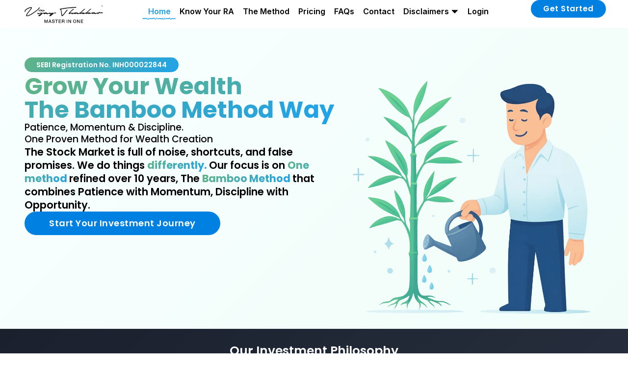

--- FILE ---
content_type: text/html; charset=UTF-8
request_url: https://vijaythakkar.com/
body_size: 79897
content:
<!doctype html>
<html lang="en-US" prefix="og: https://ogp.me/ns#">
<head>
	<meta charset="UTF-8">
	<meta name="viewport" content="width=device-width, initial-scale=1">
	<link rel="profile" href="https://gmpg.org/xfn/11">
	
<!-- Search Engine Optimization by Rank Math - https://rankmath.com/ -->
<title>Home. - Vijay Thakkar Advisory</title>
<meta name="robots" content="follow, index, max-snippet:-1, max-video-preview:-1, max-image-preview:large"/>
<link rel="canonical" href="https://vijaythakkar.com/" />
<meta property="og:locale" content="en_US" />
<meta property="og:type" content="website" />
<meta property="og:title" content="Home. - Vijay Thakkar Advisory" />
<meta property="og:description" content="SEBI Registration No. INH000022844 Grow Your Wealth The Bamboo Method Way Patience, Momentum &amp; Discipline. One Proven Method for Wealth Creation The Stock Market is full of noise, shortcuts, and false promises. We do things differently. Our focus is on One method refined over 10 years, The Bamboo Method that combines Patience with Momentum, Discipline [&hellip;]" />
<meta property="og:url" content="https://vijaythakkar.com/" />
<meta property="og:updated_time" content="2025-12-04T09:45:27+05:30" />
<meta property="article:published_time" content="2025-11-10T18:07:27+05:30" />
<meta property="article:modified_time" content="2025-12-04T09:45:27+05:30" />
<meta name="twitter:card" content="summary_large_image" />
<meta name="twitter:title" content="Home. - Vijay Thakkar Advisory" />
<meta name="twitter:description" content="SEBI Registration No. INH000022844 Grow Your Wealth The Bamboo Method Way Patience, Momentum &amp; Discipline. One Proven Method for Wealth Creation The Stock Market is full of noise, shortcuts, and false promises. We do things differently. Our focus is on One method refined over 10 years, The Bamboo Method that combines Patience with Momentum, Discipline [&hellip;]" />
<meta name="twitter:label1" content="Written by" />
<meta name="twitter:data1" content="Mayank M" />
<meta name="twitter:label2" content="Time to read" />
<meta name="twitter:data2" content="9 minutes" />
<script type="application/ld+json" class="rank-math-schema">{"@context":"https://schema.org","@graph":[{"@type":"Organization","@id":"https://vijaythakkar.com/#organization","name":"Vijay Thakkar Advisory","url":"https://vijaythakkar.com","logo":{"@type":"ImageObject","@id":"https://vijaythakkar.com/#logo","url":"https://vijaythakkar.com/wp-content/uploads/2022/05/Vijay-Thakkar-Logo-CTC.svg","contentUrl":"https://vijaythakkar.com/wp-content/uploads/2022/05/Vijay-Thakkar-Logo-CTC.svg","inLanguage":"en-US","width":"883","height":"204"}},{"@type":"WebSite","@id":"https://vijaythakkar.com/#website","url":"https://vijaythakkar.com","publisher":{"@id":"https://vijaythakkar.com/#organization"},"inLanguage":"en-US","potentialAction":{"@type":"SearchAction","target":"https://vijaythakkar.com/?s={search_term_string}","query-input":"required name=search_term_string"}},{"@type":"ImageObject","@id":"https://vijaythakkar.com/wp-content/uploads/2025/09/VT-Image-1.png","url":"https://vijaythakkar.com/wp-content/uploads/2025/09/VT-Image-1.png","width":"200","height":"200","inLanguage":"en-US"},{"@type":"WebPage","@id":"https://vijaythakkar.com/#webpage","url":"https://vijaythakkar.com/","name":"Home. - Vijay Thakkar Advisory","datePublished":"2025-11-10T18:07:27+05:30","dateModified":"2025-12-04T09:45:27+05:30","about":{"@id":"https://vijaythakkar.com/#organization"},"isPartOf":{"@id":"https://vijaythakkar.com/#website"},"primaryImageOfPage":{"@id":"https://vijaythakkar.com/wp-content/uploads/2025/09/VT-Image-1.png"},"inLanguage":"en-US"},{"@type":"Person","@id":"https://vijaythakkar.com/author/mayank-m/","name":"Mayank M","url":"https://vijaythakkar.com/author/mayank-m/","image":{"@type":"ImageObject","@id":"https://secure.gravatar.com/avatar/acef618d07954c21e72e11cc1c8ef491befdab22c2a0861fe82a57ba0c865d1d?s=96&amp;d=mm&amp;r=g","url":"https://secure.gravatar.com/avatar/acef618d07954c21e72e11cc1c8ef491befdab22c2a0861fe82a57ba0c865d1d?s=96&amp;d=mm&amp;r=g","caption":"Mayank M","inLanguage":"en-US"},"worksFor":{"@id":"https://vijaythakkar.com/#organization"}},{"@type":"Article","headline":"Home. - Vijay Thakkar Advisory","datePublished":"2025-11-10T18:07:27+05:30","dateModified":"2025-12-04T09:45:27+05:30","author":{"@id":"https://vijaythakkar.com/author/mayank-m/","name":"Mayank M"},"publisher":{"@id":"https://vijaythakkar.com/#organization"},"description":"Patience, Momentum &amp; Discipline.","name":"Home. - Vijay Thakkar Advisory","@id":"https://vijaythakkar.com/#richSnippet","isPartOf":{"@id":"https://vijaythakkar.com/#webpage"},"image":{"@id":"https://vijaythakkar.com/wp-content/uploads/2025/09/VT-Image-1.png"},"inLanguage":"en-US","mainEntityOfPage":{"@id":"https://vijaythakkar.com/#webpage"}}]}</script>
<!-- /Rank Math WordPress SEO plugin -->

<link rel='dns-prefetch' href='//sdk.cashfree.com' />
<link rel='dns-prefetch' href='//www.googletagmanager.com' />
<link rel="alternate" type="application/rss+xml" title="Vijay Thakkar Advisory &raquo; Feed" href="https://vijaythakkar.com/feed/" />
<link rel="alternate" type="application/rss+xml" title="Vijay Thakkar Advisory &raquo; Comments Feed" href="https://vijaythakkar.com/comments/feed/" />
<link rel="alternate" title="oEmbed (JSON)" type="application/json+oembed" href="https://vijaythakkar.com/wp-json/oembed/1.0/embed?url=https%3A%2F%2Fvijaythakkar.com%2F" />
<link rel="alternate" title="oEmbed (XML)" type="text/xml+oembed" href="https://vijaythakkar.com/wp-json/oembed/1.0/embed?url=https%3A%2F%2Fvijaythakkar.com%2F&#038;format=xml" />
<style id='wp-img-auto-sizes-contain-inline-css'>
img:is([sizes=auto i],[sizes^="auto," i]){contain-intrinsic-size:3000px 1500px}
/*# sourceURL=wp-img-auto-sizes-contain-inline-css */
</style>

<link rel='stylesheet' id='dce-dynamic-visibility-style-css' href='https://vijaythakkar.com/wp-content/plugins/dynamic-visibility-for-elementor/assets/css/dynamic-visibility.css?ver=6.0.1' media='all' />
<style id='wp-emoji-styles-inline-css'>

	img.wp-smiley, img.emoji {
		display: inline !important;
		border: none !important;
		box-shadow: none !important;
		height: 1em !important;
		width: 1em !important;
		margin: 0 0.07em !important;
		vertical-align: -0.1em !important;
		background: none !important;
		padding: 0 !important;
	}
/*# sourceURL=wp-emoji-styles-inline-css */
</style>
<style id='global-styles-inline-css'>
:root{--wp--preset--aspect-ratio--square: 1;--wp--preset--aspect-ratio--4-3: 4/3;--wp--preset--aspect-ratio--3-4: 3/4;--wp--preset--aspect-ratio--3-2: 3/2;--wp--preset--aspect-ratio--2-3: 2/3;--wp--preset--aspect-ratio--16-9: 16/9;--wp--preset--aspect-ratio--9-16: 9/16;--wp--preset--color--black: #000000;--wp--preset--color--cyan-bluish-gray: #abb8c3;--wp--preset--color--white: #ffffff;--wp--preset--color--pale-pink: #f78da7;--wp--preset--color--vivid-red: #cf2e2e;--wp--preset--color--luminous-vivid-orange: #ff6900;--wp--preset--color--luminous-vivid-amber: #fcb900;--wp--preset--color--light-green-cyan: #7bdcb5;--wp--preset--color--vivid-green-cyan: #00d084;--wp--preset--color--pale-cyan-blue: #8ed1fc;--wp--preset--color--vivid-cyan-blue: #0693e3;--wp--preset--color--vivid-purple: #9b51e0;--wp--preset--gradient--vivid-cyan-blue-to-vivid-purple: linear-gradient(135deg,rgb(6,147,227) 0%,rgb(155,81,224) 100%);--wp--preset--gradient--light-green-cyan-to-vivid-green-cyan: linear-gradient(135deg,rgb(122,220,180) 0%,rgb(0,208,130) 100%);--wp--preset--gradient--luminous-vivid-amber-to-luminous-vivid-orange: linear-gradient(135deg,rgb(252,185,0) 0%,rgb(255,105,0) 100%);--wp--preset--gradient--luminous-vivid-orange-to-vivid-red: linear-gradient(135deg,rgb(255,105,0) 0%,rgb(207,46,46) 100%);--wp--preset--gradient--very-light-gray-to-cyan-bluish-gray: linear-gradient(135deg,rgb(238,238,238) 0%,rgb(169,184,195) 100%);--wp--preset--gradient--cool-to-warm-spectrum: linear-gradient(135deg,rgb(74,234,220) 0%,rgb(151,120,209) 20%,rgb(207,42,186) 40%,rgb(238,44,130) 60%,rgb(251,105,98) 80%,rgb(254,248,76) 100%);--wp--preset--gradient--blush-light-purple: linear-gradient(135deg,rgb(255,206,236) 0%,rgb(152,150,240) 100%);--wp--preset--gradient--blush-bordeaux: linear-gradient(135deg,rgb(254,205,165) 0%,rgb(254,45,45) 50%,rgb(107,0,62) 100%);--wp--preset--gradient--luminous-dusk: linear-gradient(135deg,rgb(255,203,112) 0%,rgb(199,81,192) 50%,rgb(65,88,208) 100%);--wp--preset--gradient--pale-ocean: linear-gradient(135deg,rgb(255,245,203) 0%,rgb(182,227,212) 50%,rgb(51,167,181) 100%);--wp--preset--gradient--electric-grass: linear-gradient(135deg,rgb(202,248,128) 0%,rgb(113,206,126) 100%);--wp--preset--gradient--midnight: linear-gradient(135deg,rgb(2,3,129) 0%,rgb(40,116,252) 100%);--wp--preset--font-size--small: 13px;--wp--preset--font-size--medium: 20px;--wp--preset--font-size--large: 36px;--wp--preset--font-size--x-large: 42px;--wp--preset--spacing--20: 0.44rem;--wp--preset--spacing--30: 0.67rem;--wp--preset--spacing--40: 1rem;--wp--preset--spacing--50: 1.5rem;--wp--preset--spacing--60: 2.25rem;--wp--preset--spacing--70: 3.38rem;--wp--preset--spacing--80: 5.06rem;--wp--preset--shadow--natural: 6px 6px 9px rgba(0, 0, 0, 0.2);--wp--preset--shadow--deep: 12px 12px 50px rgba(0, 0, 0, 0.4);--wp--preset--shadow--sharp: 6px 6px 0px rgba(0, 0, 0, 0.2);--wp--preset--shadow--outlined: 6px 6px 0px -3px rgb(255, 255, 255), 6px 6px rgb(0, 0, 0);--wp--preset--shadow--crisp: 6px 6px 0px rgb(0, 0, 0);}:root { --wp--style--global--content-size: 800px;--wp--style--global--wide-size: 1200px; }:where(body) { margin: 0; }.wp-site-blocks > .alignleft { float: left; margin-right: 2em; }.wp-site-blocks > .alignright { float: right; margin-left: 2em; }.wp-site-blocks > .aligncenter { justify-content: center; margin-left: auto; margin-right: auto; }:where(.wp-site-blocks) > * { margin-block-start: 24px; margin-block-end: 0; }:where(.wp-site-blocks) > :first-child { margin-block-start: 0; }:where(.wp-site-blocks) > :last-child { margin-block-end: 0; }:root { --wp--style--block-gap: 24px; }:root :where(.is-layout-flow) > :first-child{margin-block-start: 0;}:root :where(.is-layout-flow) > :last-child{margin-block-end: 0;}:root :where(.is-layout-flow) > *{margin-block-start: 24px;margin-block-end: 0;}:root :where(.is-layout-constrained) > :first-child{margin-block-start: 0;}:root :where(.is-layout-constrained) > :last-child{margin-block-end: 0;}:root :where(.is-layout-constrained) > *{margin-block-start: 24px;margin-block-end: 0;}:root :where(.is-layout-flex){gap: 24px;}:root :where(.is-layout-grid){gap: 24px;}.is-layout-flow > .alignleft{float: left;margin-inline-start: 0;margin-inline-end: 2em;}.is-layout-flow > .alignright{float: right;margin-inline-start: 2em;margin-inline-end: 0;}.is-layout-flow > .aligncenter{margin-left: auto !important;margin-right: auto !important;}.is-layout-constrained > .alignleft{float: left;margin-inline-start: 0;margin-inline-end: 2em;}.is-layout-constrained > .alignright{float: right;margin-inline-start: 2em;margin-inline-end: 0;}.is-layout-constrained > .aligncenter{margin-left: auto !important;margin-right: auto !important;}.is-layout-constrained > :where(:not(.alignleft):not(.alignright):not(.alignfull)){max-width: var(--wp--style--global--content-size);margin-left: auto !important;margin-right: auto !important;}.is-layout-constrained > .alignwide{max-width: var(--wp--style--global--wide-size);}body .is-layout-flex{display: flex;}.is-layout-flex{flex-wrap: wrap;align-items: center;}.is-layout-flex > :is(*, div){margin: 0;}body .is-layout-grid{display: grid;}.is-layout-grid > :is(*, div){margin: 0;}body{padding-top: 0px;padding-right: 0px;padding-bottom: 0px;padding-left: 0px;}a:where(:not(.wp-element-button)){text-decoration: underline;}:root :where(.wp-element-button, .wp-block-button__link){background-color: #32373c;border-width: 0;color: #fff;font-family: inherit;font-size: inherit;font-style: inherit;font-weight: inherit;letter-spacing: inherit;line-height: inherit;padding-top: calc(0.667em + 2px);padding-right: calc(1.333em + 2px);padding-bottom: calc(0.667em + 2px);padding-left: calc(1.333em + 2px);text-decoration: none;text-transform: inherit;}.has-black-color{color: var(--wp--preset--color--black) !important;}.has-cyan-bluish-gray-color{color: var(--wp--preset--color--cyan-bluish-gray) !important;}.has-white-color{color: var(--wp--preset--color--white) !important;}.has-pale-pink-color{color: var(--wp--preset--color--pale-pink) !important;}.has-vivid-red-color{color: var(--wp--preset--color--vivid-red) !important;}.has-luminous-vivid-orange-color{color: var(--wp--preset--color--luminous-vivid-orange) !important;}.has-luminous-vivid-amber-color{color: var(--wp--preset--color--luminous-vivid-amber) !important;}.has-light-green-cyan-color{color: var(--wp--preset--color--light-green-cyan) !important;}.has-vivid-green-cyan-color{color: var(--wp--preset--color--vivid-green-cyan) !important;}.has-pale-cyan-blue-color{color: var(--wp--preset--color--pale-cyan-blue) !important;}.has-vivid-cyan-blue-color{color: var(--wp--preset--color--vivid-cyan-blue) !important;}.has-vivid-purple-color{color: var(--wp--preset--color--vivid-purple) !important;}.has-black-background-color{background-color: var(--wp--preset--color--black) !important;}.has-cyan-bluish-gray-background-color{background-color: var(--wp--preset--color--cyan-bluish-gray) !important;}.has-white-background-color{background-color: var(--wp--preset--color--white) !important;}.has-pale-pink-background-color{background-color: var(--wp--preset--color--pale-pink) !important;}.has-vivid-red-background-color{background-color: var(--wp--preset--color--vivid-red) !important;}.has-luminous-vivid-orange-background-color{background-color: var(--wp--preset--color--luminous-vivid-orange) !important;}.has-luminous-vivid-amber-background-color{background-color: var(--wp--preset--color--luminous-vivid-amber) !important;}.has-light-green-cyan-background-color{background-color: var(--wp--preset--color--light-green-cyan) !important;}.has-vivid-green-cyan-background-color{background-color: var(--wp--preset--color--vivid-green-cyan) !important;}.has-pale-cyan-blue-background-color{background-color: var(--wp--preset--color--pale-cyan-blue) !important;}.has-vivid-cyan-blue-background-color{background-color: var(--wp--preset--color--vivid-cyan-blue) !important;}.has-vivid-purple-background-color{background-color: var(--wp--preset--color--vivid-purple) !important;}.has-black-border-color{border-color: var(--wp--preset--color--black) !important;}.has-cyan-bluish-gray-border-color{border-color: var(--wp--preset--color--cyan-bluish-gray) !important;}.has-white-border-color{border-color: var(--wp--preset--color--white) !important;}.has-pale-pink-border-color{border-color: var(--wp--preset--color--pale-pink) !important;}.has-vivid-red-border-color{border-color: var(--wp--preset--color--vivid-red) !important;}.has-luminous-vivid-orange-border-color{border-color: var(--wp--preset--color--luminous-vivid-orange) !important;}.has-luminous-vivid-amber-border-color{border-color: var(--wp--preset--color--luminous-vivid-amber) !important;}.has-light-green-cyan-border-color{border-color: var(--wp--preset--color--light-green-cyan) !important;}.has-vivid-green-cyan-border-color{border-color: var(--wp--preset--color--vivid-green-cyan) !important;}.has-pale-cyan-blue-border-color{border-color: var(--wp--preset--color--pale-cyan-blue) !important;}.has-vivid-cyan-blue-border-color{border-color: var(--wp--preset--color--vivid-cyan-blue) !important;}.has-vivid-purple-border-color{border-color: var(--wp--preset--color--vivid-purple) !important;}.has-vivid-cyan-blue-to-vivid-purple-gradient-background{background: var(--wp--preset--gradient--vivid-cyan-blue-to-vivid-purple) !important;}.has-light-green-cyan-to-vivid-green-cyan-gradient-background{background: var(--wp--preset--gradient--light-green-cyan-to-vivid-green-cyan) !important;}.has-luminous-vivid-amber-to-luminous-vivid-orange-gradient-background{background: var(--wp--preset--gradient--luminous-vivid-amber-to-luminous-vivid-orange) !important;}.has-luminous-vivid-orange-to-vivid-red-gradient-background{background: var(--wp--preset--gradient--luminous-vivid-orange-to-vivid-red) !important;}.has-very-light-gray-to-cyan-bluish-gray-gradient-background{background: var(--wp--preset--gradient--very-light-gray-to-cyan-bluish-gray) !important;}.has-cool-to-warm-spectrum-gradient-background{background: var(--wp--preset--gradient--cool-to-warm-spectrum) !important;}.has-blush-light-purple-gradient-background{background: var(--wp--preset--gradient--blush-light-purple) !important;}.has-blush-bordeaux-gradient-background{background: var(--wp--preset--gradient--blush-bordeaux) !important;}.has-luminous-dusk-gradient-background{background: var(--wp--preset--gradient--luminous-dusk) !important;}.has-pale-ocean-gradient-background{background: var(--wp--preset--gradient--pale-ocean) !important;}.has-electric-grass-gradient-background{background: var(--wp--preset--gradient--electric-grass) !important;}.has-midnight-gradient-background{background: var(--wp--preset--gradient--midnight) !important;}.has-small-font-size{font-size: var(--wp--preset--font-size--small) !important;}.has-medium-font-size{font-size: var(--wp--preset--font-size--medium) !important;}.has-large-font-size{font-size: var(--wp--preset--font-size--large) !important;}.has-x-large-font-size{font-size: var(--wp--preset--font-size--x-large) !important;}
:root :where(.wp-block-pullquote){font-size: 1.5em;line-height: 1.6;}
/*# sourceURL=global-styles-inline-css */
</style>
<link rel='stylesheet' id='ihc_front_end_style-css' href='https://vijaythakkar.com/wp-content/plugins/indeed-membership-pro/assets/css/style.min.css?ver=13.6' media='all' />
<link rel='stylesheet' id='ihc_templates_style-css' href='https://vijaythakkar.com/wp-content/plugins/indeed-membership-pro/assets/css/templates.min.css?ver=13.6' media='all' />
<link rel='stylesheet' id='tutor-icon-css' href='https://vijaythakkar.com/wp-content/plugins/tutor/assets/css/tutor-icon.min.css?ver=3.9.4' media='all' />
<link rel='stylesheet' id='tutor-css' href='https://vijaythakkar.com/wp-content/plugins/tutor/assets/css/tutor.min.css?ver=3.9.4' media='all' />
<link rel='stylesheet' id='tutor-frontend-css' href='https://vijaythakkar.com/wp-content/plugins/tutor/assets/css/tutor-front.min.css?ver=3.9.4' media='all' />
<style id='tutor-frontend-inline-css'>
.mce-notification.mce-notification-error{display: none !important;}
:root{--tutor-color-primary:#1fa2ea;--tutor-color-primary-rgb:31, 162, 234;--tutor-color-primary-hover:#395bca;--tutor-color-primary-hover-rgb:57, 91, 202;--tutor-body-color:#212327;--tutor-body-color-rgb:33, 35, 39;--tutor-border-color:#cdcfd5;--tutor-border-color-rgb:205, 207, 213;--tutor-color-gray:#e3e5eb;--tutor-color-gray-rgb:227, 229, 235;}
/*# sourceURL=tutor-frontend-inline-css */
</style>
<link rel='stylesheet' id='tutor-prism-css-css' href='https://vijaythakkar.com/wp-content/plugins/tutor-pro/assets/lib/codesample/prism.css?ver=3.9.4' media='all' />
<link rel='stylesheet' id='tutor-pro-front-css' href='https://vijaythakkar.com/wp-content/plugins/tutor-pro/assets/css/front.css?ver=3.9.4' media='all' />
<link rel='stylesheet' id='enrollment-frontend-css-css' href='https://vijaythakkar.com/wp-content/plugins/tutor-pro/addons/enrollments/assets/css/enroll.css?ver=3.9.4' media='all' />
<link rel='stylesheet' id='woocommerce-layout-css' href='https://vijaythakkar.com/wp-content/plugins/woocommerce/assets/css/woocommerce-layout.css?ver=10.4.3' media='all' />
<link rel='stylesheet' id='woocommerce-smallscreen-css' href='https://vijaythakkar.com/wp-content/plugins/woocommerce/assets/css/woocommerce-smallscreen.css?ver=10.4.3' media='only screen and (max-width: 768px)' />
<link rel='stylesheet' id='woocommerce-general-css' href='https://vijaythakkar.com/wp-content/plugins/woocommerce/assets/css/woocommerce.css?ver=10.4.3' media='all' />
<style id='woocommerce-inline-inline-css'>
.woocommerce form .form-row .required { visibility: visible; }
/*# sourceURL=woocommerce-inline-inline-css */
</style>
<link rel='stylesheet' id='hello-elementor-css' href='https://vijaythakkar.com/wp-content/themes/hello-elementor/assets/css/reset.css?ver=3.4.5' media='all' />
<link rel='stylesheet' id='hello-elementor-theme-style-css' href='https://vijaythakkar.com/wp-content/themes/hello-elementor/assets/css/theme.css?ver=3.4.5' media='all' />
<link rel='stylesheet' id='hello-elementor-header-footer-css' href='https://vijaythakkar.com/wp-content/themes/hello-elementor/assets/css/header-footer.css?ver=3.4.5' media='all' />
<link rel='stylesheet' id='elementor-frontend-css' href='https://vijaythakkar.com/wp-content/uploads/elementor/css/custom-frontend.min.css?ver=1767592159' media='all' />
<link rel='stylesheet' id='elementor-post-10-css' href='https://vijaythakkar.com/wp-content/uploads/elementor/css/post-10.css?ver=1767592160' media='all' />
<link rel='stylesheet' id='widget-image-css' href='https://vijaythakkar.com/wp-content/plugins/elementor/assets/css/widget-image.min.css?ver=3.33.5' media='all' />
<link rel='stylesheet' id='widget-nav-menu-css' href='https://vijaythakkar.com/wp-content/uploads/elementor/css/custom-pro-widget-nav-menu.min.css?ver=1767592160' media='all' />
<link rel='stylesheet' id='e-sticky-css' href='https://vijaythakkar.com/wp-content/plugins/elementor-pro/assets/css/modules/sticky.min.css?ver=3.33.1' media='all' />
<link rel='stylesheet' id='widget-heading-css' href='https://vijaythakkar.com/wp-content/plugins/elementor/assets/css/widget-heading.min.css?ver=3.33.5' media='all' />
<link rel='stylesheet' id='widget-icon-list-css' href='https://vijaythakkar.com/wp-content/uploads/elementor/css/custom-widget-icon-list.min.css?ver=1767592160' media='all' />
<link rel='stylesheet' id='widget-social-icons-css' href='https://vijaythakkar.com/wp-content/plugins/elementor/assets/css/widget-social-icons.min.css?ver=3.33.5' media='all' />
<link rel='stylesheet' id='e-apple-webkit-css' href='https://vijaythakkar.com/wp-content/uploads/elementor/css/custom-apple-webkit.min.css?ver=1767592159' media='all' />
<link rel='stylesheet' id='widget-divider-css' href='https://vijaythakkar.com/wp-content/plugins/elementor/assets/css/widget-divider.min.css?ver=3.33.5' media='all' />
<link rel='stylesheet' id='elementor-icons-css' href='https://vijaythakkar.com/wp-content/plugins/elementor/assets/lib/eicons/css/elementor-icons.min.css?ver=5.44.0' media='all' />
<link rel='stylesheet' id='ooohboi-steroids-styles-css' href='https://vijaythakkar.com/wp-content/plugins/ooohboi-steroids-for-elementor/assets/css/main.css?ver=2.1.2426082023' media='all' />
<link rel='stylesheet' id='font-awesome-5-all-css' href='https://vijaythakkar.com/wp-content/plugins/elementor/assets/lib/font-awesome/css/all.min.css?ver=3.33.5' media='all' />
<link rel='stylesheet' id='font-awesome-4-shim-css' href='https://vijaythakkar.com/wp-content/plugins/elementor/assets/lib/font-awesome/css/v4-shims.min.css?ver=3.33.5' media='all' />
<link rel='stylesheet' id='widget-nested-accordion-css' href='https://vijaythakkar.com/wp-content/plugins/elementor/assets/css/widget-nested-accordion.min.css?ver=3.33.5' media='all' />
<link rel='stylesheet' id='e-animation-grow-css' href='https://vijaythakkar.com/wp-content/plugins/elementor/assets/lib/animations/styles/e-animation-grow.min.css?ver=3.33.5' media='all' />
<link rel='stylesheet' id='elementor-post-22152-css' href='https://vijaythakkar.com/wp-content/uploads/elementor/css/post-22152.css?ver=1767592169' media='all' />
<link rel='stylesheet' id='elementor-post-22139-css' href='https://vijaythakkar.com/wp-content/uploads/elementor/css/post-22139.css?ver=1767592170' media='all' />
<link rel='stylesheet' id='elementor-post-22144-css' href='https://vijaythakkar.com/wp-content/uploads/elementor/css/post-22144.css?ver=1767592170' media='all' />
<link rel='stylesheet' id='tablepress-default-css' href='https://vijaythakkar.com/wp-content/tablepress-combined.min.css?ver=10' media='all' />
<link rel='stylesheet' id='eael-general-css' href='https://vijaythakkar.com/wp-content/plugins/essential-addons-for-elementor-lite/assets/front-end/css/view/general.min.css?ver=6.5.5' media='all' />
<link rel='stylesheet' id='slick-css-css' href='https://vijaythakkar.com/wp-content/plugins/tutor-lms-elementor-addons/assets/css/slick.min.css?ver=3.0.1' media='all' />
<link rel='stylesheet' id='slick-theme-css-css' href='https://vijaythakkar.com/wp-content/plugins/tutor-lms-elementor-addons/assets/css/slick-theme.css?ver=3.0.1' media='all' />
<link rel='stylesheet' id='tutor-elementor-css-css' href='https://vijaythakkar.com/wp-content/plugins/tutor-lms-elementor-addons/assets/css/tutor-elementor.min.css?ver=3.0.1' media='all' />
<link rel='stylesheet' id='elementor-gf-poppins-css' href='https://fonts.googleapis.com/css?family=Poppins:100,100italic,200,200italic,300,300italic,400,400italic,500,500italic,600,600italic,700,700italic,800,800italic,900,900italic&#038;display=auto' media='all' />
<link rel='stylesheet' id='elementor-gf-yellowtail-css' href='https://fonts.googleapis.com/css?family=Yellowtail:100,100italic,200,200italic,300,300italic,400,400italic,500,500italic,600,600italic,700,700italic,800,800italic,900,900italic&#038;display=auto' media='all' />
<link rel='stylesheet' id='elementor-gf-inter-css' href='https://fonts.googleapis.com/css?family=Inter:100,100italic,200,200italic,300,300italic,400,400italic,500,500italic,600,600italic,700,700italic,800,800italic,900,900italic&#038;display=auto' media='all' />
<link rel='stylesheet' id='elementor-gf-roboto-css' href='https://fonts.googleapis.com/css?family=Roboto:100,100italic,200,200italic,300,300italic,400,400italic,500,500italic,600,600italic,700,700italic,800,800italic,900,900italic&#038;display=auto' media='all' />
<link rel='stylesheet' id='elementor-icons-shared-0-css' href='https://vijaythakkar.com/wp-content/plugins/elementor/assets/lib/font-awesome/css/fontawesome.min.css?ver=5.15.3' media='all' />
<link rel='stylesheet' id='elementor-icons-fa-solid-css' href='https://vijaythakkar.com/wp-content/plugins/elementor/assets/lib/font-awesome/css/solid.min.css?ver=5.15.3' media='all' />
<link rel='stylesheet' id='elementor-icons-fa-brands-css' href='https://vijaythakkar.com/wp-content/plugins/elementor/assets/lib/font-awesome/css/brands.min.css?ver=5.15.3' media='all' />
<script src="https://vijaythakkar.com/wp-includes/js/jquery/jquery.min.js?ver=3.7.1" id="jquery-core-js"></script>
<script src="https://vijaythakkar.com/wp-includes/js/jquery/jquery-migrate.min.js?ver=3.4.1" id="jquery-migrate-js"></script>
<script id="ihc-front_end_js-js-extra">
var ihc_translated_labels = {"delete_level":"Are you sure you want to delete this membership?","cancel_level":"Are you sure you want to cancel this membership?"};
//# sourceURL=ihc-front_end_js-js-extra
</script>
<script src="https://vijaythakkar.com/wp-content/plugins/indeed-membership-pro/assets/js/functions.min.js?ver=13.6" id="ihc-front_end_js-js"></script>
<script id="ihc-front_end_js-js-after">
var ihc_site_url='https://vijaythakkar.com';
var ihc_plugin_url='https://vijaythakkar.com/wp-content/plugins/indeed-membership-pro/';
var ihc_ajax_url='https://vijaythakkar.com/wp-admin/admin-ajax.php';
var ihcStripeMultiply='100';
//# sourceURL=ihc-front_end_js-js-after
</script>
<script src="https://vijaythakkar.com/wp-content/plugins/woocommerce/assets/js/jquery-blockui/jquery.blockUI.min.js?ver=2.7.0-wc.10.4.3" id="wc-jquery-blockui-js" defer data-wp-strategy="defer"></script>
<script id="wc-add-to-cart-js-extra">
var wc_add_to_cart_params = {"ajax_url":"/wp-admin/admin-ajax.php","wc_ajax_url":"/?wc-ajax=%%endpoint%%","i18n_view_cart":"View cart","cart_url":"https://vijaythakkar.com/checkout/","is_cart":"","cart_redirect_after_add":"yes"};
//# sourceURL=wc-add-to-cart-js-extra
</script>
<script src="https://vijaythakkar.com/wp-content/plugins/woocommerce/assets/js/frontend/add-to-cart.min.js?ver=10.4.3" id="wc-add-to-cart-js" defer data-wp-strategy="defer"></script>
<script src="https://vijaythakkar.com/wp-content/plugins/woocommerce/assets/js/js-cookie/js.cookie.min.js?ver=2.1.4-wc.10.4.3" id="wc-js-cookie-js" defer data-wp-strategy="defer"></script>
<script id="woocommerce-js-extra">
var woocommerce_params = {"ajax_url":"/wp-admin/admin-ajax.php","wc_ajax_url":"/?wc-ajax=%%endpoint%%","i18n_password_show":"Show password","i18n_password_hide":"Hide password"};
//# sourceURL=woocommerce-js-extra
</script>
<script src="https://vijaythakkar.com/wp-content/plugins/woocommerce/assets/js/frontend/woocommerce.min.js?ver=10.4.3" id="woocommerce-js" defer data-wp-strategy="defer"></script>
<script src="https://vijaythakkar.com/wp-content/plugins/elementor/assets/lib/font-awesome/js/v4-shims.min.js?ver=3.33.5" id="font-awesome-4-shim-js"></script>

<!-- Google tag (gtag.js) snippet added by Site Kit -->
<!-- Google Analytics snippet added by Site Kit -->
<script src="https://www.googletagmanager.com/gtag/js?id=G-EDVXKC19GF" id="google_gtagjs-js" async></script>
<script id="google_gtagjs-js-after">
window.dataLayer = window.dataLayer || [];function gtag(){dataLayer.push(arguments);}
gtag("set","linker",{"domains":["vijaythakkar.com"]});
gtag("js", new Date());
gtag("set", "developer_id.dZTNiMT", true);
gtag("config", "G-EDVXKC19GF");
//# sourceURL=google_gtagjs-js-after
</script>
<script src="https://vijaythakkar.com/wp-content/plugins/tutor-lms-elementor-addons/assets/js/slick.min.js?ver=3.0.1" id="etlms-slick-library-js"></script>
<script id="tutor-elementor-js-js-extra">
var tutorElementorData = {"is_sidebar_sticky":""};
//# sourceURL=tutor-elementor-js-js-extra
</script>
<script id="tutor-elementor-js-js-before">
const etlmsUtility = {"is_editor_mode":false}
//# sourceURL=tutor-elementor-js-js-before
</script>
<script src="https://vijaythakkar.com/wp-content/plugins/tutor-lms-elementor-addons/assets/js/tutor-elementor.js?ver=3.0.1" id="tutor-elementor-js-js"></script>
<link rel="https://api.w.org/" href="https://vijaythakkar.com/wp-json/" /><link rel="alternate" title="JSON" type="application/json" href="https://vijaythakkar.com/wp-json/wp/v2/pages/22152" /><link rel="EditURI" type="application/rsd+xml" title="RSD" href="https://vijaythakkar.com/xmlrpc.php?rsd" />
<meta name="generator" content="WordPress 6.9" />
<meta name="generator" content="TutorLMS 3.9.4" />
<link rel='shortlink' href='https://vijaythakkar.com/' />
<meta name="generator" content="Site Kit by Google 1.168.0" /><meta name='ump-hash' content='MTMuNnwyMDI1MTEyOHwx'><meta name='ump-token' content='d3e9590948'>    <style>
        /* Hide all WooCommerce cart notices */
        .woocommerce-notices-wrapper {
            display: none !important;
        }
        
        /* Hide specific messages */
        .woocommerce-message {
            display: none !important;
        }
        
        /* Keep error messages visible (important) */
        .woocommerce-error {
            display: block !important;
        }
        
        /* Keep info messages on checkout visible */
        .woocommerce-checkout .woocommerce-info {
            display: block !important;
        }
    </style>
    	<noscript><style>.woocommerce-product-gallery{ opacity: 1 !important; }</style></noscript>
	<meta name="generator" content="Elementor 3.33.5; features: additional_custom_breakpoints; settings: css_print_method-external, google_font-enabled, font_display-auto">
<script type="module">
  import Swiper from 'https://unpkg.com/swiper@8/swiper-bundle.esm.browser.min.js'

  const swiper = new Swiper('.mySwipe', {
    loop: false,
		slidesPerView: 'auto',
		watchSlidesProgress: true,
		allowTouchMove: true,
		
  // If we need pagination
  pagination: {
    el: '.swiper-pagination',
    clickable: true,
  },
   // Navigation arrows
   navigation: {
    nextEl: '.swiper-button-next',
    prevEl: '.swiper-button-prev',
  },
		slidesPerView: 3,
  spaceBetween: 50,
  // Responsive breakpoints
  breakpoints: {
    // when window width is >= 320px
    0: {
      slidesPerView: 1,
      spaceBetween: 50
    },
    // when window width is >= 480px
    767: {
      slidesPerView: 2,
      spaceBetween: 50
    },
    // when window width is >= 640px
    1200: {
      slidesPerView: 3,
			slidesOffsetAfter: 0 , 
		slidesOffsetBefore:0,
			slidesPerGroupSkip:0,
			spaceBetween: 50,
    }
  }
});
	

	
</script>
<script src="https://unpkg.com/@dotlottie/player-component@1.0.0/dist/dotlottie-player.js"></script>
			<style>
				.e-con.e-parent:nth-of-type(n+4):not(.e-lazyloaded):not(.e-no-lazyload),
				.e-con.e-parent:nth-of-type(n+4):not(.e-lazyloaded):not(.e-no-lazyload) * {
					background-image: none !important;
				}
				@media screen and (max-height: 1024px) {
					.e-con.e-parent:nth-of-type(n+3):not(.e-lazyloaded):not(.e-no-lazyload),
					.e-con.e-parent:nth-of-type(n+3):not(.e-lazyloaded):not(.e-no-lazyload) * {
						background-image: none !important;
					}
				}
				@media screen and (max-height: 640px) {
					.e-con.e-parent:nth-of-type(n+2):not(.e-lazyloaded):not(.e-no-lazyload),
					.e-con.e-parent:nth-of-type(n+2):not(.e-lazyloaded):not(.e-no-lazyload) * {
						background-image: none !important;
					}
				}
			</style>
			<link rel="icon" href="https://vijaythakkar.com/wp-content/uploads/2022/05/new-favicon.svg" sizes="32x32" />
<link rel="icon" href="https://vijaythakkar.com/wp-content/uploads/2022/05/new-favicon.svg" sizes="192x192" />
<link rel="apple-touch-icon" href="https://vijaythakkar.com/wp-content/uploads/2022/05/new-favicon.svg" />
<meta name="msapplication-TileImage" content="https://vijaythakkar.com/wp-content/uploads/2022/05/new-favicon.svg" />
		<style id="wp-custom-css">
			.tutor-video-player-wrapper {
	z-index:10000 !important;
}

.plyr__control {
	padding:10px !important;
	border:none;
}
.plyr__control:hover {
	background:#d6f2e2 !important;
	color:#62b485 !important;
}


.woocommerce-message {
	border-top-color:#62b485 !important;
	
}

.woocommerce-info {
	border-top-color:#1FA2EA !important;
	
	
}

.return-to-shop .wc-backward{
    font-size: var(--e-global-typography-accent-font-size) !important;
    background: var(--e-global-color-9fcba68) !important;
    color: var(--checkout-button-normal-text-color)!important;
    font-weight: var(--e-global-typography-accent-font-weight)!important;
}


.MikyA2YNMjuUOTQmTzZJjwINyYjMzTM{
	display:none !important;
}

.uNyTMMAIJTNEjxMzmZ1UDNmTM3NMUTT{
	display:none !important;
}



.tutor-wrap {
	margin: 50px 0px !important;
}

.tutor-btn  {
	border:none !important;
}

.post-14 {
	margin-top:50px !important;
	margin-bottom:50px !important;
}
/* Hide that section on post ID 3654 */
body.postid-3654 section.elementor-element-de40137 {
  display: none !important;
}
/* 1) Target only post 12545 and that specific Text Editor widget (data‐id="3e8fd4f") */
body.postid-12545 div[data-id="3e8fd4f"] ul li {
  /* Remove any built‐in bullets, background‐images, or text‐indent that might be forcing a cross */
  list-style-type: none !important;
  background: none !important;
  padding-left: 0 !important;
  text-indent: 0 !important;
}

/* 2) Make sure no inherited before/after content is still rendering */
body.postid-12545 div[data-id="3e8fd4f"] ul li:before,
body.postid-12545 div[data-id="3e8fd4f"] ul li:after {
  content: none !important;
}

/* 3) Inject a green ✓ via ::before */
body.postid-12545 div[data-id="3e8fd4f"] ul li::before {
  content: "\2713" !important;  /* Unicode for ✓ */
  color: green !important;
  display: inline-block !important;
  width: 1em;                   /* Reserve space */
  margin-right: 0.5em;
  font-weight: bold;
  font-family: inherit !important; /* Prevent any icon‐font from overriding */
}
/* Maysnk's code for internal page headers */
.internal-hero-section {
    position: relative;
    background: linear-gradient(135deg, #f9fffc, #e6faff, #f0fff9, #e0f9ff);
    background-size: 300% 300%;
    animation: gradientMove 10s ease infinite;
    overflow: hidden;
}

/* Floating blobs */
.internal-hero-section::before,
.internal-hero-section::after {
    content: "";
    position: absolute;
    width: 400px;
    height: 400px;
    border-radius: 50%;
    z-index: 0;
    opacity: 0.45; /* stronger visibility */
    animation: float 12s infinite alternate ease-in-out;
}

.internal-hero-section::before {
    left: -15%;
    top: 25%;
    background: radial-gradient(circle, rgba(0, 180, 255, 0.3), transparent 70%);
}

.internal-hero-section::after {
    right: -15%;
    top: -10%;
    background: radial-gradient(circle, rgba(0, 255, 160, 0.3), transparent 70%);
    animation-duration: 18s;
}

/* Keyframes */
@keyframes gradientMove {
    0% { background-position: 0% 50%; }
    50% { background-position: 100% 50%; }
    100% { background-position: 0% 50%; }
}

@keyframes float {
    0%   { transform: translateY(0px) translateX(0px); }
    50%  { transform: translateY(80px) translateX(-60px); }
    100% { transform: translateY(-40px) translateX(40px); }
}











#photoswipe-fullscreen-dialog {
    display: none !important;
}		</style>
		</head>
<body class="home wp-singular page-template-default page page-id-22152 wp-custom-logo wp-embed-responsive wp-theme-hello-elementor theme-hello-elementor tutor-lms woocommerce-no-js hello-elementor-default elementor-default elementor-template-full-width elementor-kit-10 elementor-page elementor-page-22152">


<a class="skip-link screen-reader-text" href="#content">Skip to content</a>

		<header data-elementor-type="header" data-elementor-id="22139" class="elementor elementor-22139 elementor-location-header" data-elementor-post-type="elementor_library">
			<div class="elementor-element elementor-element-d593b36 e-flex e-con-boxed e-con e-parent" data-id="d593b36" data-element_type="container" data-settings="{&quot;background_background&quot;:&quot;classic&quot;,&quot;sticky&quot;:&quot;top&quot;,&quot;sticky_parent&quot;:&quot;yes&quot;,&quot;_ob_use_container_extras&quot;:&quot;no&quot;,&quot;_ob_column_hoveranimator&quot;:&quot;no&quot;,&quot;_ob_glider_is_slider&quot;:&quot;no&quot;,&quot;_ob_column_has_pseudo&quot;:&quot;no&quot;,&quot;sticky_on&quot;:[&quot;widescreen&quot;,&quot;desktop&quot;,&quot;laptop&quot;,&quot;tablet_extra&quot;,&quot;tablet&quot;,&quot;mobile_extra&quot;,&quot;mobile&quot;],&quot;sticky_offset&quot;:0,&quot;sticky_effects_offset&quot;:0,&quot;sticky_anchor_link_offset&quot;:0}">
					<div class="e-con-inner">
		<div class="elementor-element elementor-element-a00bf1c e-con-full e-flex e-con e-child" data-id="a00bf1c" data-element_type="container" data-settings="{&quot;_ob_use_container_extras&quot;:&quot;no&quot;,&quot;_ob_column_hoveranimator&quot;:&quot;no&quot;,&quot;_ob_glider_is_slider&quot;:&quot;no&quot;,&quot;_ob_column_has_pseudo&quot;:&quot;no&quot;}">
		<div class="elementor-element elementor-element-4b09ac7 e-con-full e-flex e-con e-child" data-id="4b09ac7" data-element_type="container" data-settings="{&quot;_ob_use_container_extras&quot;:&quot;no&quot;,&quot;_ob_column_hoveranimator&quot;:&quot;no&quot;,&quot;_ob_glider_is_slider&quot;:&quot;no&quot;,&quot;_ob_column_has_pseudo&quot;:&quot;no&quot;}">
				<div class="elementor-element elementor-element-710e293 ob-has-background-overlay elementor-widget elementor-widget-theme-site-logo elementor-widget-image" data-id="710e293" data-element_type="widget" data-settings="{&quot;_ob_widget_stalker_use&quot;:&quot;no&quot;,&quot;_ob_poopart_use&quot;:&quot;yes&quot;,&quot;_ob_shadough_use&quot;:&quot;no&quot;,&quot;_ob_allow_hoveranimator&quot;:&quot;no&quot;}" data-widget_type="theme-site-logo.default">
				<div class="elementor-widget-container">
											<a href="https://vijaythakkar.com">
			<img width="883" height="204" src="https://vijaythakkar.com/wp-content/uploads/2022/05/Vijay-Thakkar-Logo-CTC.svg" class="attachment-full size-full wp-image-2529" alt="" />				</a>
											</div>
				</div>
				</div>
		<div class="elementor-element elementor-element-c1359df e-con-full e-flex e-con e-child" data-id="c1359df" data-element_type="container" data-settings="{&quot;_ob_use_container_extras&quot;:&quot;no&quot;,&quot;_ob_column_hoveranimator&quot;:&quot;no&quot;,&quot;_ob_glider_is_slider&quot;:&quot;no&quot;,&quot;_ob_column_has_pseudo&quot;:&quot;no&quot;}">
		<div class="elementor-element elementor-element-bfcfa01 e-con-full e-flex e-con e-child" data-id="bfcfa01" data-element_type="container" data-settings="{&quot;_ob_use_container_extras&quot;:&quot;no&quot;,&quot;_ob_column_hoveranimator&quot;:&quot;no&quot;,&quot;_ob_glider_is_slider&quot;:&quot;no&quot;,&quot;_ob_column_has_pseudo&quot;:&quot;no&quot;}">
				<div class="elementor-element elementor-element-e500913 elementor-nav-menu__align-center elementor-nav-menu--stretch elementor-nav-menu--dropdown-tablet elementor-nav-menu__text-align-aside elementor-nav-menu--toggle elementor-nav-menu--burger ob-has-background-overlay elementor-widget elementor-widget-nav-menu" data-id="e500913" data-element_type="widget" data-settings="{&quot;submenu_icon&quot;:{&quot;value&quot;:&quot;&lt;i class=\&quot;\&quot; aria-hidden=\&quot;true\&quot;&gt;&lt;\/i&gt;&quot;,&quot;library&quot;:&quot;&quot;},&quot;full_width&quot;:&quot;stretch&quot;,&quot;layout&quot;:&quot;horizontal&quot;,&quot;toggle&quot;:&quot;burger&quot;,&quot;_ob_widget_stalker_use&quot;:&quot;no&quot;,&quot;_ob_poopart_use&quot;:&quot;yes&quot;,&quot;_ob_shadough_use&quot;:&quot;no&quot;,&quot;_ob_allow_hoveranimator&quot;:&quot;no&quot;}" data-widget_type="nav-menu.default">
				<div class="elementor-widget-container">
								<nav aria-label="Menu" class="elementor-nav-menu--main elementor-nav-menu__container elementor-nav-menu--layout-horizontal e--pointer-none">
				<ul id="menu-1-e500913" class="elementor-nav-menu"><li class="menu-item menu-item-type-custom menu-item-object-custom current-menu-item current_page_item menu-item-home menu-item-21725"><a href="https://vijaythakkar.com/" aria-current="page" onClick="return true" class="elementor-item elementor-item-active">Home</a></li>
<li class="menu-item menu-item-type-custom menu-item-object-custom current-menu-item current_page_item menu-item-home menu-item-21727"><a href="https://vijaythakkar.com/#about" aria-current="page" onClick="return true" class="elementor-item elementor-item-anchor">Know Your RA</a></li>
<li class="menu-item menu-item-type-custom menu-item-object-custom current-menu-item current_page_item menu-item-home menu-item-21729"><a href="https://vijaythakkar.com/#method" aria-current="page" onClick="return true" class="elementor-item elementor-item-anchor">The Method</a></li>
<li class="menu-item menu-item-type-custom menu-item-object-custom current-menu-item current_page_item menu-item-home menu-item-21726"><a href="https://vijaythakkar.com/#pricing" aria-current="page" onClick="return true" class="elementor-item elementor-item-anchor">Pricing</a></li>
<li class="menu-item menu-item-type-custom menu-item-object-custom current-menu-item current_page_item menu-item-home menu-item-21728"><a href="https://vijaythakkar.com/#faqs" aria-current="page" onClick="return true" class="elementor-item elementor-item-anchor">FAQs</a></li>
<li class="menu-item menu-item-type-post_type menu-item-object-page menu-item-21730"><a href="https://vijaythakkar.com/contact/" onClick="return true" class="elementor-item">Contact</a></li>
<li class="menu-item menu-item-type-custom menu-item-object-custom menu-item-has-children menu-item-21756"><a href="#" onClick="return true" class="elementor-item elementor-item-anchor">Disclaimers ⏷</a>
<ul class="sub-menu elementor-nav-menu--dropdown">
	<li class="menu-item menu-item-type-post_type menu-item-object-page menu-item-21765"><a href="https://vijaythakkar.com/bank-account-details/" onClick="return true" class="elementor-sub-item">Bank Account Details</a></li>
	<li class="menu-item menu-item-type-post_type menu-item-object-page menu-item-21764"><a href="https://vijaythakkar.com/registered-research-analyst/" onClick="return true" class="elementor-sub-item">Registered Research Analyst</a></li>
	<li class="menu-item menu-item-type-post_type menu-item-object-page menu-item-21763"><a href="https://vijaythakkar.com/code-of-conduct/" onClick="return true" class="elementor-sub-item">Code of Conduct</a></li>
	<li class="menu-item menu-item-type-post_type menu-item-object-page menu-item-21766"><a href="https://vijaythakkar.com/complaints-data/" onClick="return true" class="elementor-sub-item">Complaints Data</a></li>
	<li class="menu-item menu-item-type-custom menu-item-object-custom menu-item-21770"><a href="https://vijaythakkar.com/grievance-redressal/#Escalation-Matrix" onClick="return true" class="elementor-sub-item elementor-item-anchor">Escalation Matrix</a></li>
	<li class="menu-item menu-item-type-post_type menu-item-object-page menu-item-21771"><a href="https://vijaythakkar.com/disclaimer/" onClick="return true" class="elementor-sub-item">General Disclaimer</a></li>
	<li class="menu-item menu-item-type-post_type menu-item-object-page menu-item-21769"><a href="https://vijaythakkar.com/investor-charter/" onClick="return true" class="elementor-sub-item">Investor Charter</a></li>
	<li class="menu-item menu-item-type-post_type menu-item-object-page menu-item-21772"><a href="https://vijaythakkar.com/privacy-policy/" onClick="return true" class="elementor-sub-item">Privacy Policy</a></li>
	<li class="menu-item menu-item-type-post_type menu-item-object-page menu-item-21958"><a href="https://vijaythakkar.com/standard-disclosures/" onClick="return true" class="elementor-sub-item">Standard Disclosures</a></li>
	<li class="menu-item menu-item-type-post_type menu-item-object-page menu-item-21780"><a href="https://vijaythakkar.com/grievance-redressal/" onClick="return true" class="elementor-sub-item">Grievance Redressal</a></li>
	<li class="menu-item menu-item-type-post_type menu-item-object-page menu-item-21774"><a href="https://vijaythakkar.com/terms-of-use/" onClick="return true" class="elementor-sub-item">Terms of Use</a></li>
	<li class="menu-item menu-item-type-post_type menu-item-object-page menu-item-21773"><a href="https://vijaythakkar.com/refund-policy/" onClick="return true" class="elementor-sub-item">Refund Policy</a></li>
	<li class="menu-item menu-item-type-post_type menu-item-object-page menu-item-21767"><a href="https://vijaythakkar.com/mitc/" onClick="return true" class="elementor-sub-item">Most Important Terms &#038; Conditions</a></li>
</ul>
</li>
<li class="menu-item menu-item-type-custom menu-item-object-custom menu-item-22324"><a href="https://vijaythakkar.com/my-account" onClick="return true" class="elementor-item">Login</a></li>
</ul>			</nav>
					<div class="elementor-menu-toggle" role="button" tabindex="0" aria-label="Menu Toggle" aria-expanded="false">
			<i aria-hidden="true" role="presentation" class="elementor-menu-toggle__icon--open eicon-menu-bar"></i><i aria-hidden="true" role="presentation" class="elementor-menu-toggle__icon--close eicon-close"></i>		</div>
					<nav class="elementor-nav-menu--dropdown elementor-nav-menu__container" aria-hidden="true">
				<ul id="menu-2-e500913" class="elementor-nav-menu"><li class="menu-item menu-item-type-custom menu-item-object-custom current-menu-item current_page_item menu-item-home menu-item-21725"><a href="https://vijaythakkar.com/" aria-current="page" onClick="return true" class="elementor-item elementor-item-active" tabindex="-1">Home</a></li>
<li class="menu-item menu-item-type-custom menu-item-object-custom current-menu-item current_page_item menu-item-home menu-item-21727"><a href="https://vijaythakkar.com/#about" aria-current="page" onClick="return true" class="elementor-item elementor-item-anchor" tabindex="-1">Know Your RA</a></li>
<li class="menu-item menu-item-type-custom menu-item-object-custom current-menu-item current_page_item menu-item-home menu-item-21729"><a href="https://vijaythakkar.com/#method" aria-current="page" onClick="return true" class="elementor-item elementor-item-anchor" tabindex="-1">The Method</a></li>
<li class="menu-item menu-item-type-custom menu-item-object-custom current-menu-item current_page_item menu-item-home menu-item-21726"><a href="https://vijaythakkar.com/#pricing" aria-current="page" onClick="return true" class="elementor-item elementor-item-anchor" tabindex="-1">Pricing</a></li>
<li class="menu-item menu-item-type-custom menu-item-object-custom current-menu-item current_page_item menu-item-home menu-item-21728"><a href="https://vijaythakkar.com/#faqs" aria-current="page" onClick="return true" class="elementor-item elementor-item-anchor" tabindex="-1">FAQs</a></li>
<li class="menu-item menu-item-type-post_type menu-item-object-page menu-item-21730"><a href="https://vijaythakkar.com/contact/" onClick="return true" class="elementor-item" tabindex="-1">Contact</a></li>
<li class="menu-item menu-item-type-custom menu-item-object-custom menu-item-has-children menu-item-21756"><a href="#" onClick="return true" class="elementor-item elementor-item-anchor" tabindex="-1">Disclaimers ⏷</a>
<ul class="sub-menu elementor-nav-menu--dropdown">
	<li class="menu-item menu-item-type-post_type menu-item-object-page menu-item-21765"><a href="https://vijaythakkar.com/bank-account-details/" onClick="return true" class="elementor-sub-item" tabindex="-1">Bank Account Details</a></li>
	<li class="menu-item menu-item-type-post_type menu-item-object-page menu-item-21764"><a href="https://vijaythakkar.com/registered-research-analyst/" onClick="return true" class="elementor-sub-item" tabindex="-1">Registered Research Analyst</a></li>
	<li class="menu-item menu-item-type-post_type menu-item-object-page menu-item-21763"><a href="https://vijaythakkar.com/code-of-conduct/" onClick="return true" class="elementor-sub-item" tabindex="-1">Code of Conduct</a></li>
	<li class="menu-item menu-item-type-post_type menu-item-object-page menu-item-21766"><a href="https://vijaythakkar.com/complaints-data/" onClick="return true" class="elementor-sub-item" tabindex="-1">Complaints Data</a></li>
	<li class="menu-item menu-item-type-custom menu-item-object-custom menu-item-21770"><a href="https://vijaythakkar.com/grievance-redressal/#Escalation-Matrix" onClick="return true" class="elementor-sub-item elementor-item-anchor" tabindex="-1">Escalation Matrix</a></li>
	<li class="menu-item menu-item-type-post_type menu-item-object-page menu-item-21771"><a href="https://vijaythakkar.com/disclaimer/" onClick="return true" class="elementor-sub-item" tabindex="-1">General Disclaimer</a></li>
	<li class="menu-item menu-item-type-post_type menu-item-object-page menu-item-21769"><a href="https://vijaythakkar.com/investor-charter/" onClick="return true" class="elementor-sub-item" tabindex="-1">Investor Charter</a></li>
	<li class="menu-item menu-item-type-post_type menu-item-object-page menu-item-21772"><a href="https://vijaythakkar.com/privacy-policy/" onClick="return true" class="elementor-sub-item" tabindex="-1">Privacy Policy</a></li>
	<li class="menu-item menu-item-type-post_type menu-item-object-page menu-item-21958"><a href="https://vijaythakkar.com/standard-disclosures/" onClick="return true" class="elementor-sub-item" tabindex="-1">Standard Disclosures</a></li>
	<li class="menu-item menu-item-type-post_type menu-item-object-page menu-item-21780"><a href="https://vijaythakkar.com/grievance-redressal/" onClick="return true" class="elementor-sub-item" tabindex="-1">Grievance Redressal</a></li>
	<li class="menu-item menu-item-type-post_type menu-item-object-page menu-item-21774"><a href="https://vijaythakkar.com/terms-of-use/" onClick="return true" class="elementor-sub-item" tabindex="-1">Terms of Use</a></li>
	<li class="menu-item menu-item-type-post_type menu-item-object-page menu-item-21773"><a href="https://vijaythakkar.com/refund-policy/" onClick="return true" class="elementor-sub-item" tabindex="-1">Refund Policy</a></li>
	<li class="menu-item menu-item-type-post_type menu-item-object-page menu-item-21767"><a href="https://vijaythakkar.com/mitc/" onClick="return true" class="elementor-sub-item" tabindex="-1">Most Important Terms &#038; Conditions</a></li>
</ul>
</li>
<li class="menu-item menu-item-type-custom menu-item-object-custom menu-item-22324"><a href="https://vijaythakkar.com/my-account" onClick="return true" class="elementor-item" tabindex="-1">Login</a></li>
</ul>			</nav>
						</div>
				</div>
				</div>
		<div class="elementor-element elementor-element-16ffcc9 e-con-full e-flex e-con e-child" data-id="16ffcc9" data-element_type="container" data-settings="{&quot;_ob_use_container_extras&quot;:&quot;no&quot;,&quot;_ob_column_hoveranimator&quot;:&quot;no&quot;,&quot;_ob_glider_is_slider&quot;:&quot;no&quot;,&quot;_ob_column_has_pseudo&quot;:&quot;no&quot;}">
				<div class="elementor-element elementor-element-1692cbc elementor-align-center elementor-mobile-align-justify hero-cta ob-has-background-overlay elementor-widget elementor-widget-button" data-id="1692cbc" data-element_type="widget" data-settings="{&quot;_ob_butterbutton_use_it&quot;:&quot;no&quot;,&quot;_ob_widget_stalker_use&quot;:&quot;no&quot;,&quot;_ob_poopart_use&quot;:&quot;yes&quot;,&quot;_ob_shadough_use&quot;:&quot;no&quot;,&quot;_ob_allow_hoveranimator&quot;:&quot;no&quot;}" data-widget_type="button.default">
				<div class="elementor-widget-container">
									<div class="elementor-button-wrapper">
					<a class="elementor-button elementor-button-link elementor-size-sm" href="https://vijaythakkar.com/#pricing">
						<span class="elementor-button-content-wrapper">
									<span class="elementor-button-text">Get Started</span>
					</span>
					</a>
				</div>
								</div>
				</div>
				</div>
				</div>
				</div>
					</div>
				</div>
				</header>
				<div data-elementor-type="wp-page" data-elementor-id="22152" class="elementor elementor-22152" data-elementor-post-type="page">
				<div class="elementor-element elementor-element-251810a hero-section e-flex e-con-boxed e-con e-parent" data-id="251810a" data-element_type="container" data-settings="{&quot;background_background&quot;:&quot;classic&quot;,&quot;_ob_use_container_extras&quot;:&quot;no&quot;,&quot;_ob_column_hoveranimator&quot;:&quot;no&quot;,&quot;_ob_glider_is_slider&quot;:&quot;no&quot;,&quot;_ob_column_has_pseudo&quot;:&quot;no&quot;}">
					<div class="e-con-inner">
		<div class="elementor-element elementor-element-4480923 e-con-full e-flex e-con e-child" data-id="4480923" data-element_type="container" data-settings="{&quot;_ob_use_container_extras&quot;:&quot;no&quot;,&quot;_ob_column_hoveranimator&quot;:&quot;no&quot;,&quot;_ob_glider_is_slider&quot;:&quot;no&quot;,&quot;_ob_column_has_pseudo&quot;:&quot;no&quot;}">
		<div class="elementor-element elementor-element-f81e8c6 e-con-full e-flex e-con e-child" data-id="f81e8c6" data-element_type="container" data-settings="{&quot;_ob_use_container_extras&quot;:&quot;no&quot;,&quot;_ob_column_hoveranimator&quot;:&quot;no&quot;,&quot;_ob_glider_is_slider&quot;:&quot;no&quot;,&quot;_ob_column_has_pseudo&quot;:&quot;no&quot;}">
				<div class="elementor-element elementor-element-e901eef ob-has-background-overlay elementor-widget elementor-widget-heading" data-id="e901eef" data-element_type="widget" data-settings="{&quot;_ob_widget_stalker_use&quot;:&quot;no&quot;,&quot;_ob_poopart_use&quot;:&quot;yes&quot;,&quot;_ob_shadough_use&quot;:&quot;no&quot;,&quot;_ob_allow_hoveranimator&quot;:&quot;no&quot;}" data-widget_type="heading.default">
				<div class="elementor-widget-container">
					<p class="elementor-heading-title elementor-size-default"><span class="hero-badge">SEBI Registration No. INH000022844</span>

</p>				</div>
				</div>
				<div class="elementor-element elementor-element-b609f93 ob-harakiri-inherit ob-has-background-overlay elementor-widget elementor-widget-heading" data-id="b609f93" data-element_type="widget" data-settings="{&quot;_ob_use_harakiri&quot;:&quot;yes&quot;,&quot;_ob_harakiri_writing_mode&quot;:&quot;inherit&quot;,&quot;_ob_harakiri_text_clip&quot;:&quot;none&quot;,&quot;_ob_widget_stalker_use&quot;:&quot;no&quot;,&quot;_ob_poopart_use&quot;:&quot;yes&quot;,&quot;_ob_shadough_use&quot;:&quot;no&quot;,&quot;_ob_allow_hoveranimator&quot;:&quot;no&quot;}" data-widget_type="heading.default">
				<div class="elementor-widget-container">
					<p class="elementor-heading-title elementor-size-default"><span class="hero-title ">Grow Your Wealth <br>The Bamboo Method Way</span>
</p>				</div>
				</div>
				<div class="elementor-element elementor-element-1ae3e0d ob-harakiri-inherit ob-has-background-overlay elementor-widget elementor-widget-text-editor" data-id="1ae3e0d" data-element_type="widget" data-settings="{&quot;_ob_use_harakiri&quot;:&quot;yes&quot;,&quot;_ob_harakiri_writing_mode&quot;:&quot;inherit&quot;,&quot;_ob_postman_use&quot;:&quot;no&quot;,&quot;_ob_widget_stalker_use&quot;:&quot;no&quot;,&quot;_ob_poopart_use&quot;:&quot;yes&quot;,&quot;_ob_shadough_use&quot;:&quot;no&quot;,&quot;_ob_allow_hoveranimator&quot;:&quot;no&quot;}" data-widget_type="text-editor.default">
				<div class="elementor-widget-container">
									<p>Patience, Momentum &amp; Discipline.</p><p>One Proven Method for Wealth Creation</p>								</div>
				</div>
				<div class="elementor-element elementor-element-29b6cce ob-harakiri-inherit ob-has-background-overlay elementor-widget elementor-widget-text-editor" data-id="29b6cce" data-element_type="widget" data-settings="{&quot;_ob_use_harakiri&quot;:&quot;yes&quot;,&quot;_ob_harakiri_writing_mode&quot;:&quot;inherit&quot;,&quot;_ob_postman_use&quot;:&quot;no&quot;,&quot;_ob_widget_stalker_use&quot;:&quot;no&quot;,&quot;_ob_poopart_use&quot;:&quot;yes&quot;,&quot;_ob_shadough_use&quot;:&quot;no&quot;,&quot;_ob_allow_hoveranimator&quot;:&quot;no&quot;}" data-widget_type="text-editor.default">
				<div class="elementor-widget-container">
									<p>The Stock Market is full of noise, shortcuts, and false promises. We do things <span class="method-highlight">differently.</span> Our focus is on <span class="method-highlight">One method </span>refined over 10 years, The <span class="method-highlight">Bamboo Method </span>that combines Patience with Momentum, Discipline with Opportunity.</p>								</div>
				</div>
				<div class="elementor-element elementor-element-f6ff454 elementor-mobile-align-center hero-cta elementor-align-left ob-has-background-overlay elementor-widget elementor-widget-button" data-id="f6ff454" data-element_type="widget" id="hero-cta" data-settings="{&quot;_ob_butterbutton_use_it&quot;:&quot;no&quot;,&quot;_ob_widget_stalker_use&quot;:&quot;no&quot;,&quot;_ob_poopart_use&quot;:&quot;yes&quot;,&quot;_ob_shadough_use&quot;:&quot;no&quot;,&quot;_ob_allow_hoveranimator&quot;:&quot;no&quot;}" data-widget_type="button.default">
				<div class="elementor-widget-container">
									<div class="elementor-button-wrapper">
					<a class="elementor-button elementor-button-link elementor-size-sm" href="#pricing">
						<span class="elementor-button-content-wrapper">
									<span class="elementor-button-text">Start Your Investment Journey</span>
					</span>
					</a>
				</div>
								</div>
				</div>
				</div>
		<div class="elementor-element elementor-element-c018e82 e-con-full e-flex e-con e-child" data-id="c018e82" data-element_type="container" data-settings="{&quot;_ob_use_container_extras&quot;:&quot;no&quot;,&quot;_ob_column_hoveranimator&quot;:&quot;no&quot;,&quot;_ob_glider_is_slider&quot;:&quot;no&quot;,&quot;_ob_column_has_pseudo&quot;:&quot;no&quot;}">
				<div class="elementor-element elementor-element-2adb4f2 ob-has-background-overlay elementor-widget elementor-widget-image" data-id="2adb4f2" data-element_type="widget" data-settings="{&quot;_ob_photomorph_use&quot;:&quot;no&quot;,&quot;_ob_widget_stalker_use&quot;:&quot;no&quot;,&quot;_ob_poopart_use&quot;:&quot;yes&quot;,&quot;_ob_shadough_use&quot;:&quot;no&quot;,&quot;_ob_allow_hoveranimator&quot;:&quot;no&quot;}" data-widget_type="image.default">
				<div class="elementor-widget-container">
															<img fetchpriority="high" decoding="async" width="1024" height="1024" src="https://vijaythakkar.com/wp-content/uploads/2025/09/VT-Image-1.png" class="attachment-full size-full wp-image-21967" alt="" srcset="https://vijaythakkar.com/wp-content/uploads/2025/09/VT-Image-1.png 1024w, https://vijaythakkar.com/wp-content/uploads/2025/09/VT-Image-1-300x300.png 300w, https://vijaythakkar.com/wp-content/uploads/2025/09/VT-Image-1-150x150.png 150w, https://vijaythakkar.com/wp-content/uploads/2025/09/VT-Image-1-768x768.png 768w, https://vijaythakkar.com/wp-content/uploads/2025/09/VT-Image-1-600x600.png 600w, https://vijaythakkar.com/wp-content/uploads/2025/09/VT-Image-1-100x100.png 100w" sizes="(max-width: 1024px) 100vw, 1024px" />															</div>
				</div>
				</div>
				</div>
					</div>
				</div>
		<div class="elementor-element elementor-element-99ac8f6 method-section e-flex e-con-boxed e-con e-parent" data-id="99ac8f6" data-element_type="container" id="method" data-settings="{&quot;_ob_use_container_extras&quot;:&quot;no&quot;,&quot;_ob_column_hoveranimator&quot;:&quot;no&quot;,&quot;_ob_glider_is_slider&quot;:&quot;no&quot;,&quot;_ob_column_has_pseudo&quot;:&quot;no&quot;}">
					<div class="e-con-inner">
				<div class="elementor-element elementor-element-a67159f ob-has-background-overlay elementor-widget elementor-widget-text-editor" data-id="a67159f" data-element_type="widget" data-settings="{&quot;_ob_postman_use&quot;:&quot;no&quot;,&quot;_ob_widget_stalker_use&quot;:&quot;no&quot;,&quot;_ob_poopart_use&quot;:&quot;yes&quot;,&quot;_ob_shadough_use&quot;:&quot;no&quot;,&quot;_ob_allow_hoveranimator&quot;:&quot;no&quot;}" data-widget_type="text-editor.default">
				<div class="elementor-widget-container">
									Our Investment Philosophy								</div>
				</div>
				<div class="elementor-element elementor-element-a9b7e8c ob-harakiri-inherit ob-has-background-overlay elementor-widget elementor-widget-heading" data-id="a9b7e8c" data-element_type="widget" data-settings="{&quot;_ob_use_harakiri&quot;:&quot;yes&quot;,&quot;_ob_harakiri_writing_mode&quot;:&quot;inherit&quot;,&quot;_ob_harakiri_text_clip&quot;:&quot;none&quot;,&quot;_ob_widget_stalker_use&quot;:&quot;no&quot;,&quot;_ob_poopart_use&quot;:&quot;yes&quot;,&quot;_ob_shadough_use&quot;:&quot;no&quot;,&quot;_ob_allow_hoveranimator&quot;:&quot;no&quot;}" data-widget_type="heading.default">
				<div class="elementor-widget-container">
					<h2 class="elementor-heading-title elementor-size-default"><span class="hero-title ">🌱The Bamboo Method
</span>
</h2>				</div>
				</div>
				<div class="elementor-element elementor-element-a965fc6 ob-harakiri-inherit ob-has-background-overlay elementor-widget elementor-widget-text-editor" data-id="a965fc6" data-element_type="widget" data-settings="{&quot;_ob_use_harakiri&quot;:&quot;yes&quot;,&quot;_ob_harakiri_writing_mode&quot;:&quot;inherit&quot;,&quot;_ob_postman_use&quot;:&quot;no&quot;,&quot;_ob_widget_stalker_use&quot;:&quot;no&quot;,&quot;_ob_poopart_use&quot;:&quot;yes&quot;,&quot;_ob_shadough_use&quot;:&quot;no&quot;,&quot;_ob_allow_hoveranimator&quot;:&quot;no&quot;}" data-widget_type="text-editor.default">
				<div class="elementor-widget-container">
									<p>Respect the Base → Wait for Breakout → Ride the Trend</p>								</div>
				</div>
		<div class="elementor-element elementor-element-2c01689 e-con-full e-flex e-con e-child" data-id="2c01689" data-element_type="container" data-settings="{&quot;_ob_use_container_extras&quot;:&quot;no&quot;,&quot;_ob_column_hoveranimator&quot;:&quot;no&quot;,&quot;_ob_glider_is_slider&quot;:&quot;no&quot;,&quot;_ob_column_has_pseudo&quot;:&quot;no&quot;}">
		<div class="elementor-element elementor-element-f1d94fb e-con-full e-flex e-con e-child" data-id="f1d94fb" data-element_type="container" data-settings="{&quot;_ob_use_container_extras&quot;:&quot;no&quot;,&quot;_ob_column_hoveranimator&quot;:&quot;no&quot;,&quot;_ob_glider_is_slider&quot;:&quot;no&quot;,&quot;_ob_column_has_pseudo&quot;:&quot;no&quot;}">
				<div class="elementor-element elementor-element-615e257 ob-harakiri-inherit ob-has-background-overlay elementor-widget elementor-widget-text-editor" data-id="615e257" data-element_type="widget" data-settings="{&quot;_ob_use_harakiri&quot;:&quot;yes&quot;,&quot;_ob_harakiri_writing_mode&quot;:&quot;inherit&quot;,&quot;_ob_postman_use&quot;:&quot;no&quot;,&quot;_ob_widget_stalker_use&quot;:&quot;no&quot;,&quot;_ob_poopart_use&quot;:&quot;yes&quot;,&quot;_ob_shadough_use&quot;:&quot;no&quot;,&quot;_ob_allow_hoveranimator&quot;:&quot;no&quot;}" data-widget_type="text-editor.default">
				<div class="elementor-widget-container">
									<div class="method-text"><p>Our philosophy is built on a simple but powerful truth:<br /><span class="method-highlight">Great Investments are prepared silently before they explode with Visible Growth. </span>Just like the Chinese Bamboo, which spends years strengthening its roots underground before shooting up 90 feet in a matter of weeks, great stocks too often spend long periods building a strong base. During this time, nothing may appear to happen on the surface but beneath, the foundation is becoming stronger.</p><p>When the right conditions arrive, this preparation turns into explosive momentum. That is when strong Stocks break out and deliver rapid gains. <span class="method-highlight">Momentum Investing</span> allows us to ride these powerful trends <strong><span class="method-highlight">Buying High and Selling Higher</span></strong>. Weak Stocks usually remain weak, while Strong Stocks tend to get stronger, and our goal is to identify these opportunities early and exit before the trend reverses.</p><p>When Strong Fundamentals align with Momentum, they create what we call <span class="method-highlight">Double Engine Stocks.</span> Rare opportunities that can transform portfolios! <span style="background-color: initial">This approach reflects our belief in </span><span class="method-highlight">MasterInOne</span><span style="background-color: initial">, focusing on <strong><span class="method-highlight">One Method</span></strong> refined over </span><span class="method-highlight">10 years</span> instead of constantly chasing new strategies. We also follow the principle of <span class="method-highlight">LessIsMore</span> <span style="background-color: initial">prioritizing Quality Over Quantity, <strong><span class="method-highlight">Conviction Over Noise</span></strong>.</span></p><p><img decoding="async" class="emoji" role="img" src="https://s.w.org/images/core/emoji/16.0.1/svg/1f449.svg" alt="👉" /><span class="method-highlight">The Bamboo Method</span> is therefore a disciplined blend of patience and action: Respect the Base, Wait for the Breakout, and Ride the Trend.</p></div>								</div>
				</div>
				</div>
		<div class="elementor-element elementor-element-8af4329 e-con-full e-flex e-con e-child" data-id="8af4329" data-element_type="container" data-settings="{&quot;_ob_use_container_extras&quot;:&quot;no&quot;,&quot;_ob_column_hoveranimator&quot;:&quot;no&quot;,&quot;_ob_glider_is_slider&quot;:&quot;no&quot;,&quot;_ob_column_has_pseudo&quot;:&quot;no&quot;}">
				<div class="elementor-element elementor-element-08a4823 ob-has-background-overlay elementor-widget elementor-widget-image" data-id="08a4823" data-element_type="widget" data-settings="{&quot;_ob_photomorph_use&quot;:&quot;no&quot;,&quot;_ob_widget_stalker_use&quot;:&quot;no&quot;,&quot;_ob_poopart_use&quot;:&quot;yes&quot;,&quot;_ob_shadough_use&quot;:&quot;no&quot;,&quot;_ob_allow_hoveranimator&quot;:&quot;no&quot;}" data-widget_type="image.default">
				<div class="elementor-widget-container">
															<img decoding="async" width="1163" height="768" src="https://vijaythakkar.com/wp-content/uploads/2025/09/Bamboo-Method-e1758712756403.png" class="attachment-full size-full wp-image-21966" alt="" srcset="https://vijaythakkar.com/wp-content/uploads/2025/09/Bamboo-Method-e1758712756403.png 1163w, https://vijaythakkar.com/wp-content/uploads/2025/09/Bamboo-Method-e1758712756403-300x198.png 300w, https://vijaythakkar.com/wp-content/uploads/2025/09/Bamboo-Method-e1758712756403-1024x676.png 1024w, https://vijaythakkar.com/wp-content/uploads/2025/09/Bamboo-Method-e1758712756403-768x507.png 768w, https://vijaythakkar.com/wp-content/uploads/2025/09/Bamboo-Method-e1758712756403-600x396.png 600w" sizes="(max-width: 1163px) 100vw, 1163px" />															</div>
				</div>
				<div class="elementor-element elementor-element-94f00f3 ob-has-background-overlay elementor-widget elementor-widget-image" data-id="94f00f3" data-element_type="widget" data-settings="{&quot;_ob_photomorph_use&quot;:&quot;no&quot;,&quot;_ob_widget_stalker_use&quot;:&quot;no&quot;,&quot;_ob_poopart_use&quot;:&quot;yes&quot;,&quot;_ob_shadough_use&quot;:&quot;no&quot;,&quot;_ob_allow_hoveranimator&quot;:&quot;no&quot;}" data-widget_type="image.default">
				<div class="elementor-widget-container">
															<img decoding="async" width="1024" height="1000" src="https://vijaythakkar.com/wp-content/uploads/2025/09/88191f75-c4ae-4d4a-9594-94726b0e5418-e1758092267421.png" class="attachment-full size-full wp-image-21638" alt="" srcset="https://vijaythakkar.com/wp-content/uploads/2025/09/88191f75-c4ae-4d4a-9594-94726b0e5418-e1758092267421.png 1024w, https://vijaythakkar.com/wp-content/uploads/2025/09/88191f75-c4ae-4d4a-9594-94726b0e5418-e1758092267421-300x293.png 300w, https://vijaythakkar.com/wp-content/uploads/2025/09/88191f75-c4ae-4d4a-9594-94726b0e5418-e1758092267421-768x750.png 768w, https://vijaythakkar.com/wp-content/uploads/2025/09/88191f75-c4ae-4d4a-9594-94726b0e5418-e1758092267421-600x586.png 600w" sizes="(max-width: 1024px) 100vw, 1024px" />															</div>
				</div>
				</div>
				</div>
					</div>
				</div>
		<div class="elementor-element elementor-element-816ae52 e-con-full e-flex e-con e-parent" data-id="816ae52" data-element_type="container" id="why-us" data-settings="{&quot;_ob_use_container_extras&quot;:&quot;no&quot;,&quot;_ob_column_hoveranimator&quot;:&quot;no&quot;,&quot;_ob_glider_is_slider&quot;:&quot;no&quot;,&quot;_ob_column_has_pseudo&quot;:&quot;no&quot;}">
				<div class="elementor-element elementor-element-d02b736 ob-has-background-overlay elementor-widget elementor-widget-html" data-id="d02b736" data-element_type="widget" data-settings="{&quot;_ob_widget_stalker_use&quot;:&quot;no&quot;,&quot;_ob_poopart_use&quot;:&quot;yes&quot;,&quot;_ob_shadough_use&quot;:&quot;no&quot;,&quot;_ob_allow_hoveranimator&quot;:&quot;no&quot;}" data-widget_type="html.default">
				<div class="elementor-widget-container">
					<!-- Why Us Section -->
<section class="whyus-section">
    <div class="animated-bg"></div> <!-- Reuse same background -->
    <div class="whyus-container">
        <h2 class="whyus-title-header">Why  Us?</h2>
        <div class="whyus-grid">
            <div class="whyus-card">
                <span class="whyus-icon">🎯</span>
                <h3 class="whyus-card-title">Mission First</h3>
                <p class="whyus-card-text">To simplify investing and help every Indian participate in the country's economic growth through the stock market.</p>
            </div>
            
            <div class="whyus-card">
                <span class="whyus-icon">🎋</span>
                <h3 class="whyus-card-title">One Proven Method</h3>
                <p class="whyus-card-text">We don't jump strategies. We focus on one method the Bamboo Method refined over 10 years, tested across bull and bear markets.</p>
            </div>
            
            
            <div class="whyus-card">
                <span class="whyus-icon">💡</span>
                <h3 class="whyus-card-title">Clarity Over Complexity</h3>
                <p class="whyus-card-text">Instead of complicated jargon, we simplify the stock market into clear processes so you understand what's happening with your money.</p>
            </div>
            
            <div class="whyus-card">
                <span class="whyus-icon">⚖️</span>
                <h3 class="whyus-card-title">Values We Stand By</h3>
                <p class="whyus-card-text">Fairness, Transparency, Simplicity, and Ethics. No shortcuts. No misguidance.</p>
            </div>
            
            <div class="whyus-card">
                <span class="whyus-icon">🧭</span>
                <h3 class="whyus-card-title">Different from Others</h3>
                <p class="whyus-card-text">We don't sell "get rich quick" tips. We provide structured research, guided strategies, and a clear method so you can invest with confidence.</p>
            </div>
            <div class="whyus-card">
                <span class="whyus-icon">📖</span>
                <h3 class="whyus-card-title">Lived Experience</h3>
                <p class="whyus-card-text">This philosophy is built on my personal journey one that began with a salary of ₹8,500 per month and grew step by step into a life shaped by the markets. It is not theory, but the result of discipline, mistakes, learning, and persistence over 16+ years.</p>
            </div>
            
            
        </div>
    </div>
</section>
				</div>
				</div>
				</div>
		<div class="elementor-element elementor-element-a744430 method-section e-flex e-con-boxed e-con e-parent" data-id="a744430" data-element_type="container" id="about" data-settings="{&quot;_ob_use_container_extras&quot;:&quot;no&quot;,&quot;_ob_column_hoveranimator&quot;:&quot;no&quot;,&quot;_ob_glider_is_slider&quot;:&quot;no&quot;,&quot;_ob_column_has_pseudo&quot;:&quot;no&quot;}">
					<div class="e-con-inner">
				<div class="elementor-element elementor-element-76442fc ob-harakiri-inherit ob-has-background-overlay elementor-widget elementor-widget-heading" data-id="76442fc" data-element_type="widget" data-settings="{&quot;_ob_use_harakiri&quot;:&quot;yes&quot;,&quot;_ob_harakiri_writing_mode&quot;:&quot;inherit&quot;,&quot;_ob_harakiri_text_clip&quot;:&quot;none&quot;,&quot;_ob_widget_stalker_use&quot;:&quot;no&quot;,&quot;_ob_poopart_use&quot;:&quot;yes&quot;,&quot;_ob_shadough_use&quot;:&quot;no&quot;,&quot;_ob_allow_hoveranimator&quot;:&quot;no&quot;}" data-widget_type="heading.default">
				<div class="elementor-widget-container">
					<h1 class="elementor-heading-title elementor-size-default">About <span class="hero-title ">Vijay Thakkar
</span>
</h1>				</div>
				</div>
				<div class="elementor-element elementor-element-27c23be ob-harakiri-inherit ob-has-background-overlay elementor-widget elementor-widget-text-editor" data-id="27c23be" data-element_type="widget" data-settings="{&quot;_ob_use_harakiri&quot;:&quot;yes&quot;,&quot;_ob_harakiri_writing_mode&quot;:&quot;inherit&quot;,&quot;_ob_postman_use&quot;:&quot;no&quot;,&quot;_ob_widget_stalker_use&quot;:&quot;no&quot;,&quot;_ob_poopart_use&quot;:&quot;yes&quot;,&quot;_ob_shadough_use&quot;:&quot;no&quot;,&quot;_ob_allow_hoveranimator&quot;:&quot;no&quot;}" data-widget_type="text-editor.default">
				<div class="elementor-widget-container">
									<p>The Man Behind the Method</p>								</div>
				</div>
		<div class="elementor-element elementor-element-5e98121 e-con-full e-flex e-con e-child" data-id="5e98121" data-element_type="container" data-settings="{&quot;_ob_use_container_extras&quot;:&quot;no&quot;,&quot;_ob_column_hoveranimator&quot;:&quot;no&quot;,&quot;_ob_glider_is_slider&quot;:&quot;no&quot;,&quot;_ob_column_has_pseudo&quot;:&quot;no&quot;}">
		<div class="elementor-element elementor-element-149d974 e-con-full e-flex e-con e-child" data-id="149d974" data-element_type="container" data-settings="{&quot;_ob_use_container_extras&quot;:&quot;no&quot;,&quot;_ob_column_hoveranimator&quot;:&quot;no&quot;,&quot;_ob_glider_is_slider&quot;:&quot;no&quot;,&quot;_ob_column_has_pseudo&quot;:&quot;no&quot;}">
				<div class="elementor-element elementor-element-90cdc95 ob-has-background-overlay elementor-widget elementor-widget-image" data-id="90cdc95" data-element_type="widget" data-settings="{&quot;_ob_photomorph_use&quot;:&quot;no&quot;,&quot;_ob_widget_stalker_use&quot;:&quot;no&quot;,&quot;_ob_poopart_use&quot;:&quot;yes&quot;,&quot;_ob_shadough_use&quot;:&quot;no&quot;,&quot;_ob_allow_hoveranimator&quot;:&quot;no&quot;}" data-widget_type="image.default">
				<div class="elementor-widget-container">
															<img loading="lazy" decoding="async" width="1640" height="2560" src="https://vijaythakkar.com/wp-content/uploads/2025/09/Vijay-Mahendra-Thakkar-scaled.jpg" class="attachment-full size-full wp-image-21892" alt="" srcset="https://vijaythakkar.com/wp-content/uploads/2025/09/Vijay-Mahendra-Thakkar-scaled.jpg 1640w, https://vijaythakkar.com/wp-content/uploads/2025/09/Vijay-Mahendra-Thakkar-192x300.jpg 192w, https://vijaythakkar.com/wp-content/uploads/2025/09/Vijay-Mahendra-Thakkar-656x1024.jpg 656w, https://vijaythakkar.com/wp-content/uploads/2025/09/Vijay-Mahendra-Thakkar-768x1199.jpg 768w, https://vijaythakkar.com/wp-content/uploads/2025/09/Vijay-Mahendra-Thakkar-984x1536.jpg 984w, https://vijaythakkar.com/wp-content/uploads/2025/09/Vijay-Mahendra-Thakkar-1312x2048.jpg 1312w, https://vijaythakkar.com/wp-content/uploads/2025/09/Vijay-Mahendra-Thakkar-600x937.jpg 600w" sizes="(max-width: 1640px) 100vw, 1640px" />															</div>
				</div>
				</div>
		<div class="elementor-element elementor-element-7c52140 e-con-full e-flex e-con e-child" data-id="7c52140" data-element_type="container" data-settings="{&quot;_ob_use_container_extras&quot;:&quot;no&quot;,&quot;_ob_column_hoveranimator&quot;:&quot;no&quot;,&quot;_ob_glider_is_slider&quot;:&quot;no&quot;,&quot;_ob_column_has_pseudo&quot;:&quot;no&quot;}">
				<div class="elementor-element elementor-element-cf50a1d ob-has-background-overlay elementor-widget elementor-widget-text-editor" data-id="cf50a1d" data-element_type="widget" data-settings="{&quot;_ob_postman_use&quot;:&quot;no&quot;,&quot;_ob_widget_stalker_use&quot;:&quot;no&quot;,&quot;_ob_poopart_use&quot;:&quot;yes&quot;,&quot;_ob_shadough_use&quot;:&quot;no&quot;,&quot;_ob_allow_hoveranimator&quot;:&quot;no&quot;}" data-widget_type="text-editor.default">
				<div class="elementor-widget-container">
									<p data-start="96" data-end="423">Vijay Thakkar&#8217;s journey into the stock market did not begin with privilege or a financial background, but with <strong data-start="207" data-end="256">real struggles, resilience, and self-learning</strong>. Coming from a <strong data-start="272" data-end="295">middle-class family</strong>, he started his career working at a <strong data-start="332" data-end="346">saree shop</strong> before moving into his first role at <strong data-start="384" data-end="420">Motilal Oswal as a Sales Manager</strong>. In <strong data-start="428" data-end="436">2011</strong>, when the <strong data-start="447" data-end="480">markets crashed by nearly 25%</strong>, Vijay <strong data-start="488" data-end="504">lost his job</strong>, a moment that became a <strong data-start="529" data-end="558">turning point in his life</strong>.</p><p data-start="96" data-end="423">Determined to continue in the financial world, he started his own <strong data-start="626" data-end="650">sub-broking business</strong> the same year, handling every role himself, from <strong data-start="700" data-end="782">telecalling and dealing to back-office operations, sales, and even office work</strong>. Between <strong data-start="792" data-end="809">2014 and 2017</strong>, he immersed himself in <strong data-start="834" data-end="869">learning about the stock market</strong>. With <strong data-start="876" data-end="926">no mentors, no networks, and limited resources</strong>, he studied through <strong data-start="947" data-end="982">books, blogs, and market events</strong>.</p><p data-start="987" data-end="1346">The <strong data-start="991" data-end="1025">real breakthrough came in 2017</strong> when he discovered the <strong data-start="1049" data-end="1110">power of price-volume action and long-term chart analysis</strong>. For the first time, <strong data-start="1132" data-end="1154">everything clicked</strong>, and he finally found a <strong data-start="1179" data-end="1205">method that made sense</strong>. From that moment onwards, he dedicated himself to <strong data-start="1257" data-end="1300">refining one philosophy and one process</strong> instead of <strong data-start="1312" data-end="1343">chasing multiple strategies</strong>.</p><p data-start="1348" data-end="1789">From being an <strong data-start="1362" data-end="1381">intraday trader</strong> to evolving into a <strong data-start="1401" data-end="1423">long-term investor</strong>, Vijay’s journey is living proof that the <strong data-start="1466" data-end="1508">stock market can truly transform lives</strong>. Today, he continues to guide investors with the same philosophy that shaped his own success <strong data-start="1604" data-end="1670">discipline, patience, and the courage to believe in one method</strong>. And even now, he proudly calls himself a <strong data-start="1713" data-end="1739">student of the markets</strong>, because in investing, <strong data-start="1763" data-end="1786">learning never ends</strong>.</p>								</div>
				</div>
				</div>
				</div>
		<div class="elementor-element elementor-element-be79539 e-con-full e-flex e-con e-child" data-id="be79539" data-element_type="container" data-settings="{&quot;_ob_use_container_extras&quot;:&quot;no&quot;,&quot;_ob_column_hoveranimator&quot;:&quot;no&quot;,&quot;_ob_glider_is_slider&quot;:&quot;no&quot;,&quot;_ob_column_has_pseudo&quot;:&quot;no&quot;}">
		<div class="elementor-element elementor-element-2bb71da e-con-full e-flex e-con e-child" data-id="2bb71da" data-element_type="container" data-settings="{&quot;_ob_use_container_extras&quot;:&quot;no&quot;,&quot;_ob_column_hoveranimator&quot;:&quot;no&quot;,&quot;_ob_glider_is_slider&quot;:&quot;no&quot;,&quot;_ob_column_has_pseudo&quot;:&quot;no&quot;}">
				<div class="elementor-element elementor-element-6479e66 ob-harakiri-inherit ob-has-background-overlay elementor-widget elementor-widget-text-editor" data-id="6479e66" data-element_type="widget" data-settings="{&quot;_ob_use_harakiri&quot;:&quot;yes&quot;,&quot;_ob_harakiri_writing_mode&quot;:&quot;inherit&quot;,&quot;_ob_postman_use&quot;:&quot;no&quot;,&quot;_ob_widget_stalker_use&quot;:&quot;no&quot;,&quot;_ob_poopart_use&quot;:&quot;yes&quot;,&quot;_ob_shadough_use&quot;:&quot;no&quot;,&quot;_ob_allow_hoveranimator&quot;:&quot;no&quot;}" data-widget_type="text-editor.default">
				<div class="elementor-widget-container">
									<div class="about-quote">&#8220;Stock Market Aapka Address badal Sakta hai.&#8221;</div>								</div>
				</div>
				</div>
				</div>
					</div>
				</div>
		<div class="elementor-element elementor-element-2728b10 hero-section e-flex e-con-boxed e-con e-parent" data-id="2728b10" data-element_type="container" id="pricing" data-settings="{&quot;background_background&quot;:&quot;classic&quot;,&quot;_ob_use_container_extras&quot;:&quot;no&quot;,&quot;_ob_column_hoveranimator&quot;:&quot;no&quot;,&quot;_ob_glider_is_slider&quot;:&quot;no&quot;,&quot;_ob_column_has_pseudo&quot;:&quot;no&quot;}">
					<div class="e-con-inner">
				<div class="elementor-element elementor-element-68e4795 ob-harakiri-inherit ob-has-background-overlay elementor-widget elementor-widget-heading" data-id="68e4795" data-element_type="widget" data-settings="{&quot;_ob_use_harakiri&quot;:&quot;yes&quot;,&quot;_ob_harakiri_writing_mode&quot;:&quot;inherit&quot;,&quot;_ob_harakiri_text_clip&quot;:&quot;none&quot;,&quot;_ob_widget_stalker_use&quot;:&quot;no&quot;,&quot;_ob_poopart_use&quot;:&quot;yes&quot;,&quot;_ob_shadough_use&quot;:&quot;no&quot;,&quot;_ob_allow_hoveranimator&quot;:&quot;no&quot;}" data-widget_type="heading.default">
				<div class="elementor-widget-container">
					<h1 class="elementor-heading-title elementor-size-default">Investment Plan</h1>				</div>
				</div>
				<div class="elementor-element elementor-element-a3dc829 ob-has-background-overlay elementor-widget elementor-widget-text-editor" data-id="a3dc829" data-element_type="widget" data-settings="{&quot;_ob_postman_use&quot;:&quot;no&quot;,&quot;_ob_widget_stalker_use&quot;:&quot;no&quot;,&quot;_ob_poopart_use&quot;:&quot;yes&quot;,&quot;_ob_shadough_use&quot;:&quot;no&quot;,&quot;_ob_allow_hoveranimator&quot;:&quot;no&quot;}" data-widget_type="text-editor.default">
				<div class="elementor-widget-container">
									We believe in <span class="method-highlight">long-term discipline, not short-term noise.</span><br>
That’s why we keep our offering simple : <span class="method-highlight">one clear plan, one clear method.</span>								</div>
				</div>
				<div class="elementor-element elementor-element-6c34172 ob-has-background-overlay elementor-widget elementor-widget-html" data-id="6c34172" data-element_type="widget" data-settings="{&quot;_ob_widget_stalker_use&quot;:&quot;no&quot;,&quot;_ob_poopart_use&quot;:&quot;yes&quot;,&quot;_ob_shadough_use&quot;:&quot;no&quot;,&quot;_ob_allow_hoveranimator&quot;:&quot;no&quot;}" data-widget_type="html.default">
				<div class="elementor-widget-container">
					<section class="services-vertical">
  <div class="services-container-vertical">
    <div class="service-box">
      <div class="services-info-vertical">
        <span class="plan-badge-vertical" style="display:block;margin-bottom:1.5rem;font-size:1.1rem;">Annual Plan</span>
        <h3 class="method-title-vertical">🌱 The Bamboo Method</h3>
        <p class="method-description-vertical">One method refined over 10 years. Combining patience with momentum for disciplined wealth creation.</p>
        <div class="features-list-vertical">
          <div class="feature-item-vertical">
            <span class="feature-check-vertical">✓</span>
            <div>
              <strong>15-20  Stock Ideas (Based on Market Conditions)
</strong>
              <p>Carefully selected opportunities based on momentum analysis.</p>
            </div>
          </div>
          <div class="feature-item-vertical">
            <span class="feature-check-vertical">✓</span>
            <div>
              <strong>Detailed Research Reports
</strong>
              <p>In-depth research provided for every stock recommendation.</p>
            </div>
          </div>
          <div class="feature-item-vertical">
            <span class="feature-check-vertical">✓</span>
            <div>
              <strong>Buy & Sell Alerts</strong>
              <p>Clear entry and exit levels along with proper stop-loss guidance.
</p>
            </div>
          </div>
          
          <div class="feature-item-vertical">
            <span class="feature-check-vertical">✓</span>
            <div>
              <strong>Market Updates & Insights</strong>
              <p>Regular analysis to keep you aligned with market trends.
</p>
            </div>
          </div>
          <div class="feature-item-vertical">
            <span class="feature-check-vertical">✓</span>
            <div>
              <strong>Medium
</strong>
              <p>All updates delivered via Email and WhatsApp.
</p>
            </div>
          </div>
        </div>
      </div>
      <div class="services-pricing-vertical">
        <div class="price-display-vertical">
          <span class="price-main-vertical">₹30,000</span>
          <span class="price-sub-vertical">+ GST</span>
        </div>
        <a href="https://vijaythakkar.com/subscribe-annual" class="cta-button-vertical">Subscribe Now</a>
        <p class="disclaimer-vertical">INH000022844 | Market risks apply</p>
      </div>
    </div>
  </div>
</section>				</div>
				</div>
				<div class="elementor-element elementor-element-5babf9d ob-has-background-overlay elementor-widget elementor-widget-html" data-id="5babf9d" data-element_type="widget" data-settings="{&quot;_ob_widget_stalker_use&quot;:&quot;no&quot;,&quot;_ob_poopart_use&quot;:&quot;yes&quot;,&quot;_ob_shadough_use&quot;:&quot;no&quot;,&quot;_ob_allow_hoveranimator&quot;:&quot;no&quot;}" data-widget_type="html.default">
				<div class="elementor-widget-container">
					<div class="risk-suitability-container-xyz123">
    <div class="risk-content-wrapper-xyz123">
        <div class="risk-subsection-xyz123">
            <h3 class="risk-subsection-title-xyz123">🛡️ Risk Suitability</h3>
            <ul class="risk-bullet-list-xyz123">
                <li class="risk-bullet-item-xyz123">
                    <strong>Ideal for investors with <span class="method-highlight">moderate to high risk appetite</span>.</strong>
                </li>
                <li class="risk-bullet-item-xyz123">
                    <strong>Suitable for investors with a <span class="method-highlight">minimum horizon of 1 year or longer</span>.</strong>
                </li>
                <li class="risk-bullet-item-xyz123">
                    <strong>Not suitable for: <span class="method-highlight">intraday traders, F&O traders, or those expecting quick guaranteed returns</span>.</strong>
                </li>
                <li class="risk-bullet-item-xyz123">
                    <strong>Designed for investors who want to <span class="method-highlight">compound wealth with discipline</span>.</strong>
                </li>
            </ul>
        </div>

        <div class="risk-subsection-xyz123">
            <h3 class="risk-subsection-title-xyz123">
                <span class="risk-emoji-xyz123">🎯</span>Ideal For
            </h3>
            <ul class="risk-bullet-list-xyz123">
                <li class="risk-bullet-item-xyz123">
                    <strong>Retail investors who want <span class="method-highlight">structured equity ideas</span>.</strong>
                </li>
                <li class="risk-bullet-item-xyz123">
                    <strong>Professionals & HNIs seeking <span class="method-highlight">momentum-based investing</span>.</strong>
                </li>
                <li class="risk-bullet-item-xyz123">
                    <strong>Beginners who want to <span class="method-highlight">learn while investing</span>.</strong>
                </li>
                <li class="risk-bullet-item-xyz123">
                    <strong>Long-term investors focused on <span class="method-highlight">wealth creation</span>.</strong>
                </li>
            </ul>
        </div>
    </div>
</div>
				</div>
				</div>
					</div>
				</div>
		<div class="elementor-element elementor-element-b68b078 method-section e-flex e-con-boxed e-con e-parent" data-id="b68b078" data-element_type="container" id="faqs" data-settings="{&quot;_ob_use_container_extras&quot;:&quot;no&quot;,&quot;_ob_column_hoveranimator&quot;:&quot;no&quot;,&quot;_ob_glider_is_slider&quot;:&quot;no&quot;,&quot;_ob_column_has_pseudo&quot;:&quot;no&quot;}">
					<div class="e-con-inner">
				<div class="elementor-element elementor-element-0e18960 ob-harakiri-inherit ob-has-background-overlay elementor-widget elementor-widget-heading" data-id="0e18960" data-element_type="widget" data-settings="{&quot;_ob_use_harakiri&quot;:&quot;yes&quot;,&quot;_ob_harakiri_writing_mode&quot;:&quot;inherit&quot;,&quot;_ob_harakiri_text_clip&quot;:&quot;none&quot;,&quot;_ob_widget_stalker_use&quot;:&quot;no&quot;,&quot;_ob_poopart_use&quot;:&quot;yes&quot;,&quot;_ob_shadough_use&quot;:&quot;no&quot;,&quot;_ob_allow_hoveranimator&quot;:&quot;no&quot;}" data-widget_type="heading.default">
				<div class="elementor-widget-container">
					<h1 class="elementor-heading-title elementor-size-default">Frequently Asked Questions
<span class="hero-title ">(FAQs)
</span>
</h1>				</div>
				</div>
		<div class="elementor-element elementor-element-518b36c e-con-full e-flex e-con e-child" data-id="518b36c" data-element_type="container" data-settings="{&quot;_ob_use_container_extras&quot;:&quot;no&quot;,&quot;_ob_column_hoveranimator&quot;:&quot;no&quot;,&quot;_ob_glider_is_slider&quot;:&quot;no&quot;,&quot;_ob_column_has_pseudo&quot;:&quot;no&quot;}">
		<div class="elementor-element elementor-element-1fd336e e-con-full e-flex e-con e-child" data-id="1fd336e" data-element_type="container" data-settings="{&quot;_ob_use_container_extras&quot;:&quot;no&quot;,&quot;_ob_column_hoveranimator&quot;:&quot;no&quot;,&quot;_ob_glider_is_slider&quot;:&quot;no&quot;,&quot;_ob_column_has_pseudo&quot;:&quot;no&quot;}">
				<div class="elementor-element elementor-element-c46298e elementor-widget__width-initial ob-has-background-overlay elementor-widget elementor-widget-n-accordion" data-id="c46298e" data-element_type="widget" data-settings="{&quot;default_state&quot;:&quot;all_collapsed&quot;,&quot;max_items_expended&quot;:&quot;one&quot;,&quot;n_accordion_animation_duration&quot;:{&quot;unit&quot;:&quot;ms&quot;,&quot;size&quot;:400,&quot;sizes&quot;:[]},&quot;_ob_widget_stalker_use&quot;:&quot;no&quot;,&quot;_ob_poopart_use&quot;:&quot;yes&quot;,&quot;_ob_shadough_use&quot;:&quot;no&quot;,&quot;_ob_allow_hoveranimator&quot;:&quot;no&quot;}" data-widget_type="nested-accordion.default">
				<div class="elementor-widget-container">
							<div class="e-n-accordion" aria-label="Accordion. Open links with Enter or Space, close with Escape, and navigate with Arrow Keys">
						<details id="e-n-accordion-item-2050" class="e-n-accordion-item" >
				<summary class="e-n-accordion-item-title" data-accordion-index="1" tabindex="0" aria-expanded="false" aria-controls="e-n-accordion-item-2050" >
					<span class='e-n-accordion-item-title-header'><div class="e-n-accordion-item-title-text"> Why do you only offer a Yearly Plan? </div></span>
							<span class='e-n-accordion-item-title-icon'>
			<span class='e-opened' ><i aria-hidden="true" class="fas fa-minus"></i></span>
			<span class='e-closed'><i aria-hidden="true" class="fas fa-plus"></i></span>
		</span>

						</summary>
				<div role="region" aria-labelledby="e-n-accordion-item-2050" class="elementor-element elementor-element-021fa7b e-con-full e-flex e-con e-child" data-id="021fa7b" data-element_type="container" data-settings="{&quot;_ob_use_container_extras&quot;:&quot;no&quot;,&quot;_ob_column_hoveranimator&quot;:&quot;no&quot;,&quot;_ob_glider_is_slider&quot;:&quot;no&quot;,&quot;_ob_column_has_pseudo&quot;:&quot;no&quot;}">
				<div class="elementor-element elementor-element-b16c690 ob-harakiri-inherit ob-has-background-overlay elementor-widget elementor-widget-text-editor" data-id="b16c690" data-element_type="widget" data-settings="{&quot;_ob_use_harakiri&quot;:&quot;yes&quot;,&quot;_ob_harakiri_writing_mode&quot;:&quot;inherit&quot;,&quot;_ob_postman_use&quot;:&quot;no&quot;,&quot;_ob_widget_stalker_use&quot;:&quot;no&quot;,&quot;_ob_poopart_use&quot;:&quot;yes&quot;,&quot;_ob_shadough_use&quot;:&quot;no&quot;,&quot;_ob_allow_hoveranimator&quot;:&quot;no&quot;}" data-widget_type="text-editor.default">
				<div class="elementor-widget-container">
									<ul><li style="font-weight: 400"><span style="font-weight: 400">Wealth creation needs patience.</span></li><li style="font-weight: 400"><span style="font-weight: 400">Great opportunities don’t come every day, but when they come &#8211; they can change portfolios.</span></li><li style="font-weight: 400"><span style="font-weight: 400">By keeping only a Yearly Plan, we ensure clients stay invested with the right mindset, without rushing for quick tips or chasing short-term noise.</span></li></ul><p><b>👉</b> <b><i>We focus on investors who are serious about compounding wealth, not speculation</i></b></p>								</div>
				</div>
				</div>
					</details>
						<details id="e-n-accordion-item-2051" class="e-n-accordion-item" >
				<summary class="e-n-accordion-item-title" data-accordion-index="2" tabindex="-1" aria-expanded="false" aria-controls="e-n-accordion-item-2051" >
					<span class='e-n-accordion-item-title-header'><div class="e-n-accordion-item-title-text"> What is The Bamboo Method? </div></span>
							<span class='e-n-accordion-item-title-icon'>
			<span class='e-opened' ><i aria-hidden="true" class="fas fa-minus"></i></span>
			<span class='e-closed'><i aria-hidden="true" class="fas fa-plus"></i></span>
		</span>

						</summary>
				<div role="region" aria-labelledby="e-n-accordion-item-2051" class="elementor-element elementor-element-5345cb2 e-con-full e-flex e-con e-child" data-id="5345cb2" data-element_type="container" data-settings="{&quot;_ob_use_container_extras&quot;:&quot;no&quot;,&quot;_ob_column_hoveranimator&quot;:&quot;no&quot;,&quot;_ob_glider_is_slider&quot;:&quot;no&quot;,&quot;_ob_column_has_pseudo&quot;:&quot;no&quot;}">
				<div class="elementor-element elementor-element-5fdaa35 ob-harakiri-inherit ob-has-background-overlay elementor-widget elementor-widget-text-editor" data-id="5fdaa35" data-element_type="widget" data-settings="{&quot;_ob_use_harakiri&quot;:&quot;yes&quot;,&quot;_ob_harakiri_writing_mode&quot;:&quot;inherit&quot;,&quot;_ob_postman_use&quot;:&quot;no&quot;,&quot;_ob_widget_stalker_use&quot;:&quot;no&quot;,&quot;_ob_poopart_use&quot;:&quot;yes&quot;,&quot;_ob_shadough_use&quot;:&quot;no&quot;,&quot;_ob_allow_hoveranimator&quot;:&quot;no&quot;}" data-widget_type="text-editor.default">
				<div class="elementor-widget-container">
									<p><span style="font-weight: 400">The Bamboo Method is our investment philosophy that combines </span><b>patience and momentum</b><span style="font-weight: 400">. Just like the Chinese Bamboo Tree grows roots for years before shooting up rapidly, we look for stocks that build strong bases and then break out with powerful momentum. We ride these trends with discipline and risk management.</span></p>								</div>
				</div>
				</div>
					</details>
						<details id="e-n-accordion-item-2052" class="e-n-accordion-item" >
				<summary class="e-n-accordion-item-title" data-accordion-index="3" tabindex="-1" aria-expanded="false" aria-controls="e-n-accordion-item-2052" >
					<span class='e-n-accordion-item-title-header'><div class="e-n-accordion-item-title-text"> How is this different from traditional investing? </div></span>
							<span class='e-n-accordion-item-title-icon'>
			<span class='e-opened' ><i aria-hidden="true" class="fas fa-minus"></i></span>
			<span class='e-closed'><i aria-hidden="true" class="fas fa-plus"></i></span>
		</span>

						</summary>
				<div role="region" aria-labelledby="e-n-accordion-item-2052" class="elementor-element elementor-element-9d519c4 e-con-full e-flex e-con e-child" data-id="9d519c4" data-element_type="container" data-settings="{&quot;_ob_use_container_extras&quot;:&quot;no&quot;,&quot;_ob_column_hoveranimator&quot;:&quot;no&quot;,&quot;_ob_glider_is_slider&quot;:&quot;no&quot;,&quot;_ob_column_has_pseudo&quot;:&quot;no&quot;}">
				<div class="elementor-element elementor-element-5567350 ob-harakiri-inherit ob-has-background-overlay elementor-widget elementor-widget-text-editor" data-id="5567350" data-element_type="widget" data-settings="{&quot;_ob_use_harakiri&quot;:&quot;yes&quot;,&quot;_ob_harakiri_writing_mode&quot;:&quot;inherit&quot;,&quot;_ob_postman_use&quot;:&quot;no&quot;,&quot;_ob_widget_stalker_use&quot;:&quot;no&quot;,&quot;_ob_poopart_use&quot;:&quot;yes&quot;,&quot;_ob_shadough_use&quot;:&quot;no&quot;,&quot;_ob_allow_hoveranimator&quot;:&quot;no&quot;}" data-widget_type="text-editor.default">
				<div class="elementor-widget-container">
									<p><span style="font-weight: 400">Traditional investing focuses on “buy low, sell high.”</span><span style="font-weight: 400"><br /></span><span style="font-weight: 400">Our approach is </span><b>“buy high, sell higher.”</b><span style="font-weight: 400"> We believe strong stocks usually keep getting stronger, and weak ones continue to fall. Instead of guessing bottoms, we focus on </span><b>riding proven momentum with clear entry and exit levels</b><span style="font-weight: 400">.</span></p>								</div>
				</div>
				</div>
					</details>
						<details id="e-n-accordion-item-2053" class="e-n-accordion-item" >
				<summary class="e-n-accordion-item-title" data-accordion-index="4" tabindex="-1" aria-expanded="false" aria-controls="e-n-accordion-item-2053" >
					<span class='e-n-accordion-item-title-header'><div class="e-n-accordion-item-title-text"> Do you provide guaranteed returns? </div></span>
							<span class='e-n-accordion-item-title-icon'>
			<span class='e-opened' ><i aria-hidden="true" class="fas fa-minus"></i></span>
			<span class='e-closed'><i aria-hidden="true" class="fas fa-plus"></i></span>
		</span>

						</summary>
				<div role="region" aria-labelledby="e-n-accordion-item-2053" class="elementor-element elementor-element-7cbeefc e-con-full e-flex e-con e-child" data-id="7cbeefc" data-element_type="container" data-settings="{&quot;_ob_use_container_extras&quot;:&quot;no&quot;,&quot;_ob_column_hoveranimator&quot;:&quot;no&quot;,&quot;_ob_glider_is_slider&quot;:&quot;no&quot;,&quot;_ob_column_has_pseudo&quot;:&quot;no&quot;}">
				<div class="elementor-element elementor-element-b9295c4 ob-harakiri-inherit ob-has-background-overlay elementor-widget elementor-widget-text-editor" data-id="b9295c4" data-element_type="widget" data-settings="{&quot;_ob_use_harakiri&quot;:&quot;yes&quot;,&quot;_ob_harakiri_writing_mode&quot;:&quot;inherit&quot;,&quot;_ob_postman_use&quot;:&quot;no&quot;,&quot;_ob_widget_stalker_use&quot;:&quot;no&quot;,&quot;_ob_poopart_use&quot;:&quot;yes&quot;,&quot;_ob_shadough_use&quot;:&quot;no&quot;,&quot;_ob_allow_hoveranimator&quot;:&quot;no&quot;}" data-widget_type="text-editor.default">
				<div class="elementor-widget-container">
									<p><span style="font-weight: 400">❌</span><span style="font-weight: 400"> No.</span><span style="font-weight: 400"><br /></span><span style="font-weight: 400">We are a </span><b>SEBI-registered Research Analyst (INH000022844)</b><span style="font-weight: 400"> and we strictly follow regulations.</span></p><p><em><span style="font-weight: 400"><br /></span></em>Investment in securities market is subject to market risks. Read all the related documents carefully before investing.</p><p>Registration granted by SEBI and certification from NISM in no way guarantee performance of the intermediary or provide any assurance of returns to investors.</p>								</div>
				</div>
				</div>
					</details>
						<details id="e-n-accordion-item-2054" class="e-n-accordion-item" >
				<summary class="e-n-accordion-item-title" data-accordion-index="5" tabindex="-1" aria-expanded="false" aria-controls="e-n-accordion-item-2054" >
					<span class='e-n-accordion-item-title-header'><div class="e-n-accordion-item-title-text"> Who should use your services? </div></span>
							<span class='e-n-accordion-item-title-icon'>
			<span class='e-opened' ><i aria-hidden="true" class="fas fa-minus"></i></span>
			<span class='e-closed'><i aria-hidden="true" class="fas fa-plus"></i></span>
		</span>

						</summary>
				<div role="region" aria-labelledby="e-n-accordion-item-2054" class="elementor-element elementor-element-71f2ad0 e-con-full e-flex e-con e-child" data-id="71f2ad0" data-element_type="container" data-settings="{&quot;_ob_use_container_extras&quot;:&quot;no&quot;,&quot;_ob_column_hoveranimator&quot;:&quot;no&quot;,&quot;_ob_glider_is_slider&quot;:&quot;no&quot;,&quot;_ob_column_has_pseudo&quot;:&quot;no&quot;}">
				<div class="elementor-element elementor-element-29586f8 ob-harakiri-inherit ob-has-background-overlay elementor-widget elementor-widget-text-editor" data-id="29586f8" data-element_type="widget" data-settings="{&quot;_ob_use_harakiri&quot;:&quot;yes&quot;,&quot;_ob_harakiri_writing_mode&quot;:&quot;inherit&quot;,&quot;_ob_postman_use&quot;:&quot;no&quot;,&quot;_ob_widget_stalker_use&quot;:&quot;no&quot;,&quot;_ob_poopart_use&quot;:&quot;yes&quot;,&quot;_ob_shadough_use&quot;:&quot;no&quot;,&quot;_ob_allow_hoveranimator&quot;:&quot;no&quot;}" data-widget_type="text-editor.default">
				<div class="elementor-widget-container">
									<p><span style="font-weight: 400">Our services are for:</span></p><ul><li style="font-weight: 400"><span style="font-weight: 400">Retail investors looking for clarity and structured guidance.</span></li><li style="font-weight: 400"><span style="font-weight: 400">Active investors &amp; traders who want to capture momentum opportunities.</span></li><li style="font-weight: 400"><span style="font-weight: 400">Beginners who want to </span><b>learn investing</b><span style="font-weight: 400"> while growing wealth.</span></li><li style="font-weight: 400"><span style="font-weight: 400">Long-term investors seeking </span><b>trend-based wealth creation</b><span style="font-weight: 400">.</span></li></ul>								</div>
				</div>
				</div>
					</details>
						<details id="e-n-accordion-item-2055" class="e-n-accordion-item" >
				<summary class="e-n-accordion-item-title" data-accordion-index="6" tabindex="-1" aria-expanded="false" aria-controls="e-n-accordion-item-2055" >
					<span class='e-n-accordion-item-title-header'><div class="e-n-accordion-item-title-text"> What kind of stocks do you recommend? </div></span>
							<span class='e-n-accordion-item-title-icon'>
			<span class='e-opened' ><i aria-hidden="true" class="fas fa-minus"></i></span>
			<span class='e-closed'><i aria-hidden="true" class="fas fa-plus"></i></span>
		</span>

						</summary>
				<div role="region" aria-labelledby="e-n-accordion-item-2055" class="elementor-element elementor-element-9676f90 e-con-full e-flex e-con e-child" data-id="9676f90" data-element_type="container" data-settings="{&quot;_ob_use_container_extras&quot;:&quot;no&quot;,&quot;_ob_column_hoveranimator&quot;:&quot;no&quot;,&quot;_ob_glider_is_slider&quot;:&quot;no&quot;,&quot;_ob_column_has_pseudo&quot;:&quot;no&quot;}">
				<div class="elementor-element elementor-element-905c64c ob-harakiri-inherit ob-has-background-overlay elementor-widget elementor-widget-text-editor" data-id="905c64c" data-element_type="widget" data-settings="{&quot;_ob_use_harakiri&quot;:&quot;yes&quot;,&quot;_ob_harakiri_writing_mode&quot;:&quot;inherit&quot;,&quot;_ob_postman_use&quot;:&quot;no&quot;,&quot;_ob_widget_stalker_use&quot;:&quot;no&quot;,&quot;_ob_poopart_use&quot;:&quot;yes&quot;,&quot;_ob_shadough_use&quot;:&quot;no&quot;,&quot;_ob_allow_hoveranimator&quot;:&quot;no&quot;}" data-widget_type="text-editor.default">
				<div class="elementor-widget-container">
									<p><span style="font-weight: 400">We focus on </span><b>equity stocks with strong price-volume momentum</b><span style="font-weight: 400">.</span><span style="font-weight: 400"><br /></span><span style="font-weight: 400">When fundamentals align with momentum, we call them </span><b>Double Engine Stocks</b><span style="font-weight: 400"> &#8211; the rare multibaggers.</span></p>								</div>
				</div>
				</div>
					</details>
						<details id="e-n-accordion-item-2056" class="e-n-accordion-item" >
				<summary class="e-n-accordion-item-title" data-accordion-index="7" tabindex="-1" aria-expanded="false" aria-controls="e-n-accordion-item-2056" >
					<span class='e-n-accordion-item-title-header'><div class="e-n-accordion-item-title-text"> Do you also provide intraday or F&amp;O calls? </div></span>
							<span class='e-n-accordion-item-title-icon'>
			<span class='e-opened' ><i aria-hidden="true" class="fas fa-minus"></i></span>
			<span class='e-closed'><i aria-hidden="true" class="fas fa-plus"></i></span>
		</span>

						</summary>
				<div role="region" aria-labelledby="e-n-accordion-item-2056" class="elementor-element elementor-element-cd188b8 e-con-full e-flex e-con e-child" data-id="cd188b8" data-element_type="container" data-settings="{&quot;_ob_use_container_extras&quot;:&quot;no&quot;,&quot;_ob_column_hoveranimator&quot;:&quot;no&quot;,&quot;_ob_glider_is_slider&quot;:&quot;no&quot;,&quot;_ob_column_has_pseudo&quot;:&quot;no&quot;}">
				<div class="elementor-element elementor-element-13dc1c7 ob-harakiri-inherit ob-has-background-overlay elementor-widget elementor-widget-text-editor" data-id="13dc1c7" data-element_type="widget" data-settings="{&quot;_ob_use_harakiri&quot;:&quot;yes&quot;,&quot;_ob_harakiri_writing_mode&quot;:&quot;inherit&quot;,&quot;_ob_postman_use&quot;:&quot;no&quot;,&quot;_ob_widget_stalker_use&quot;:&quot;no&quot;,&quot;_ob_poopart_use&quot;:&quot;yes&quot;,&quot;_ob_shadough_use&quot;:&quot;no&quot;,&quot;_ob_allow_hoveranimator&quot;:&quot;no&quot;}" data-widget_type="text-editor.default">
				<div class="elementor-widget-container">
									<p><span style="font-weight: 400">❌</span><span style="font-weight: 400"> No.</span><span style="font-weight: 400"><br /></span><span style="font-weight: 400">We do not provide </span><b>intraday tips, penny stock tips, or guaranteed profit calls</b><span style="font-weight: 400">.</span><span style="font-weight: 400"><br /></span><span style="font-weight: 400">Our focus is purely on </span><b>equity research, trend-based investing, and wealth creation with discipline</b><span style="font-weight: 400">.</span></p>								</div>
				</div>
				</div>
					</details>
						<details id="e-n-accordion-item-2057" class="e-n-accordion-item" >
				<summary class="e-n-accordion-item-title" data-accordion-index="8" tabindex="-1" aria-expanded="false" aria-controls="e-n-accordion-item-2057" >
					<span class='e-n-accordion-item-title-header'><div class="e-n-accordion-item-title-text"> How do you manage risk? </div></span>
							<span class='e-n-accordion-item-title-icon'>
			<span class='e-opened' ><i aria-hidden="true" class="fas fa-minus"></i></span>
			<span class='e-closed'><i aria-hidden="true" class="fas fa-plus"></i></span>
		</span>

						</summary>
				<div role="region" aria-labelledby="e-n-accordion-item-2057" class="elementor-element elementor-element-941e0df e-con-full e-flex e-con e-child" data-id="941e0df" data-element_type="container" data-settings="{&quot;_ob_use_container_extras&quot;:&quot;no&quot;,&quot;_ob_column_hoveranimator&quot;:&quot;no&quot;,&quot;_ob_glider_is_slider&quot;:&quot;no&quot;,&quot;_ob_column_has_pseudo&quot;:&quot;no&quot;}">
				<div class="elementor-element elementor-element-77fdd73 ob-harakiri-inherit ob-has-background-overlay elementor-widget elementor-widget-text-editor" data-id="77fdd73" data-element_type="widget" data-settings="{&quot;_ob_use_harakiri&quot;:&quot;yes&quot;,&quot;_ob_harakiri_writing_mode&quot;:&quot;inherit&quot;,&quot;_ob_postman_use&quot;:&quot;no&quot;,&quot;_ob_widget_stalker_use&quot;:&quot;no&quot;,&quot;_ob_poopart_use&quot;:&quot;yes&quot;,&quot;_ob_shadough_use&quot;:&quot;no&quot;,&quot;_ob_allow_hoveranimator&quot;:&quot;no&quot;}" data-widget_type="text-editor.default">
				<div class="elementor-widget-container">
									<p><span style="font-weight: 400">Risk management is at the core of our strategy:</span></p><ul><li style="font-weight: 400"><span style="font-weight: 400">Every recommendation comes with a </span><b>stop-loss</b><span style="font-weight: 400">.</span></li><li style="font-weight: 400"><span style="font-weight: 400">We provide a model portfolio service to help manage allocation and diversification</span></li></ul><p><span style="font-weight: 400">We prefer </span><b>staying in cash during uncertain markets</b><span style="font-weight: 400"> rather than forcing trades.</span></p>								</div>
				</div>
				</div>
					</details>
						<details id="e-n-accordion-item-2058" class="e-n-accordion-item" >
				<summary class="e-n-accordion-item-title" data-accordion-index="9" tabindex="-1" aria-expanded="false" aria-controls="e-n-accordion-item-2058" >
					<span class='e-n-accordion-item-title-header'><div class="e-n-accordion-item-title-text"> How often will I get recommendations? </div></span>
							<span class='e-n-accordion-item-title-icon'>
			<span class='e-opened' ><i aria-hidden="true" class="fas fa-minus"></i></span>
			<span class='e-closed'><i aria-hidden="true" class="fas fa-plus"></i></span>
		</span>

						</summary>
				<div role="region" aria-labelledby="e-n-accordion-item-2058" class="elementor-element elementor-element-f11ab2e e-con-full e-flex e-con e-child" data-id="f11ab2e" data-element_type="container" data-settings="{&quot;_ob_use_container_extras&quot;:&quot;no&quot;,&quot;_ob_column_hoveranimator&quot;:&quot;no&quot;,&quot;_ob_glider_is_slider&quot;:&quot;no&quot;,&quot;_ob_column_has_pseudo&quot;:&quot;no&quot;}">
				<div class="elementor-element elementor-element-fb23c71 ob-harakiri-inherit ob-has-background-overlay elementor-widget elementor-widget-text-editor" data-id="fb23c71" data-element_type="widget" data-settings="{&quot;_ob_use_harakiri&quot;:&quot;yes&quot;,&quot;_ob_harakiri_writing_mode&quot;:&quot;inherit&quot;,&quot;_ob_postman_use&quot;:&quot;no&quot;,&quot;_ob_widget_stalker_use&quot;:&quot;no&quot;,&quot;_ob_poopart_use&quot;:&quot;yes&quot;,&quot;_ob_shadough_use&quot;:&quot;no&quot;,&quot;_ob_allow_hoveranimator&quot;:&quot;no&quot;}" data-widget_type="text-editor.default">
				<div class="elementor-widget-container">
									<p><span style="font-weight: 400">We don’t believe in quantity, we believe in </span><b>quality</b><span style="font-weight: 400">.</span><span style="font-weight: 400"><br /></span><span style="font-weight: 400">You will receive recommendations only when there is a </span><b>clear opportunity</b><span style="font-weight: 400"> based on our method. Sometimes this may mean fewer calls, but higher conviction.</span></p>								</div>
				</div>
				</div>
					</details>
						<details id="e-n-accordion-item-2059" class="e-n-accordion-item" >
				<summary class="e-n-accordion-item-title" data-accordion-index="10" tabindex="-1" aria-expanded="false" aria-controls="e-n-accordion-item-2059" >
					<span class='e-n-accordion-item-title-header'><div class="e-n-accordion-item-title-text"> Do you provide learning support? </div></span>
							<span class='e-n-accordion-item-title-icon'>
			<span class='e-opened' ><i aria-hidden="true" class="fas fa-minus"></i></span>
			<span class='e-closed'><i aria-hidden="true" class="fas fa-plus"></i></span>
		</span>

						</summary>
				<div role="region" aria-labelledby="e-n-accordion-item-2059" class="elementor-element elementor-element-f8e1b5e e-con-full e-flex e-con e-child" data-id="f8e1b5e" data-element_type="container" data-settings="{&quot;_ob_use_container_extras&quot;:&quot;no&quot;,&quot;_ob_column_hoveranimator&quot;:&quot;no&quot;,&quot;_ob_glider_is_slider&quot;:&quot;no&quot;,&quot;_ob_column_has_pseudo&quot;:&quot;no&quot;}">
				<div class="elementor-element elementor-element-a80942a ob-harakiri-inherit ob-has-background-overlay elementor-widget elementor-widget-text-editor" data-id="a80942a" data-element_type="widget" data-settings="{&quot;_ob_use_harakiri&quot;:&quot;yes&quot;,&quot;_ob_harakiri_writing_mode&quot;:&quot;inherit&quot;,&quot;_ob_postman_use&quot;:&quot;no&quot;,&quot;_ob_widget_stalker_use&quot;:&quot;no&quot;,&quot;_ob_poopart_use&quot;:&quot;yes&quot;,&quot;_ob_shadough_use&quot;:&quot;no&quot;,&quot;_ob_allow_hoveranimator&quot;:&quot;no&quot;}" data-widget_type="text-editor.default">
				<div class="elementor-widget-container">
									<p>✅ Yes.</p><p>We believe in educating investors, not just giving recommendations. Along with research, we share insights, explanations, and learning resources so clients understand the reasoning behind every move.</p>								</div>
				</div>
				</div>
					</details>
						<details id="e-n-accordion-item-20510" class="e-n-accordion-item" >
				<summary class="e-n-accordion-item-title" data-accordion-index="11" tabindex="-1" aria-expanded="false" aria-controls="e-n-accordion-item-20510" >
					<span class='e-n-accordion-item-title-header'><div class="e-n-accordion-item-title-text"> How can I subscribe to your services? </div></span>
							<span class='e-n-accordion-item-title-icon'>
			<span class='e-opened' ><i aria-hidden="true" class="fas fa-minus"></i></span>
			<span class='e-closed'><i aria-hidden="true" class="fas fa-plus"></i></span>
		</span>

						</summary>
				<div role="region" aria-labelledby="e-n-accordion-item-20510" class="elementor-element elementor-element-a240b68 e-con-full e-flex e-con e-child" data-id="a240b68" data-element_type="container" data-settings="{&quot;_ob_use_container_extras&quot;:&quot;no&quot;,&quot;_ob_column_hoveranimator&quot;:&quot;no&quot;,&quot;_ob_glider_is_slider&quot;:&quot;no&quot;,&quot;_ob_column_has_pseudo&quot;:&quot;no&quot;}">
				<div class="elementor-element elementor-element-dd6cfda ob-harakiri-inherit ob-has-background-overlay elementor-widget elementor-widget-text-editor" data-id="dd6cfda" data-element_type="widget" data-settings="{&quot;_ob_use_harakiri&quot;:&quot;yes&quot;,&quot;_ob_harakiri_writing_mode&quot;:&quot;inherit&quot;,&quot;_ob_postman_use&quot;:&quot;no&quot;,&quot;_ob_widget_stalker_use&quot;:&quot;no&quot;,&quot;_ob_poopart_use&quot;:&quot;yes&quot;,&quot;_ob_shadough_use&quot;:&quot;no&quot;,&quot;_ob_allow_hoveranimator&quot;:&quot;no&quot;}" data-widget_type="text-editor.default">
				<div class="elementor-widget-container">
									<p><span style="font-weight: 400">You can subscribe through our </span><a href="https://vijaythakkar.com/#services"><b>Services Section </b></a><span style="font-weight: 400">or contact us directly via the </span><a href="https://vijaythakkar.com/contact/"><b>Contact Us</b></a><span style="font-weight: 400"> page.</span></p>								</div>
				</div>
				</div>
					</details>
						<details id="e-n-accordion-item-20511" class="e-n-accordion-item" >
				<summary class="e-n-accordion-item-title" data-accordion-index="12" tabindex="-1" aria-expanded="false" aria-controls="e-n-accordion-item-20511" >
					<span class='e-n-accordion-item-title-header'><div class="e-n-accordion-item-title-text"> I am a beginner. Can I join? </div></span>
							<span class='e-n-accordion-item-title-icon'>
			<span class='e-opened' ><i aria-hidden="true" class="fas fa-minus"></i></span>
			<span class='e-closed'><i aria-hidden="true" class="fas fa-plus"></i></span>
		</span>

						</summary>
				<div role="region" aria-labelledby="e-n-accordion-item-20511" class="elementor-element elementor-element-da7105d e-con-full e-flex e-con e-child" data-id="da7105d" data-element_type="container" data-settings="{&quot;_ob_use_container_extras&quot;:&quot;no&quot;,&quot;_ob_column_hoveranimator&quot;:&quot;no&quot;,&quot;_ob_glider_is_slider&quot;:&quot;no&quot;,&quot;_ob_column_has_pseudo&quot;:&quot;no&quot;}">
				<div class="elementor-element elementor-element-06aa0f1 ob-harakiri-inherit ob-has-background-overlay elementor-widget elementor-widget-text-editor" data-id="06aa0f1" data-element_type="widget" data-settings="{&quot;_ob_use_harakiri&quot;:&quot;yes&quot;,&quot;_ob_harakiri_writing_mode&quot;:&quot;inherit&quot;,&quot;_ob_postman_use&quot;:&quot;no&quot;,&quot;_ob_widget_stalker_use&quot;:&quot;no&quot;,&quot;_ob_poopart_use&quot;:&quot;yes&quot;,&quot;_ob_shadough_use&quot;:&quot;no&quot;,&quot;_ob_allow_hoveranimator&quot;:&quot;no&quot;}" data-widget_type="text-editor.default">
				<div class="elementor-widget-container">
									<p>Absolutely ✅.<br />Our philosophy is built to be <strong>simple and easy to understand</strong>. Even if you are new to investing, you can learn step by step while building wealth.</p>								</div>
				</div>
				</div>
					</details>
						<details id="e-n-accordion-item-20512" class="e-n-accordion-item" >
				<summary class="e-n-accordion-item-title" data-accordion-index="13" tabindex="-1" aria-expanded="false" aria-controls="e-n-accordion-item-20512" >
					<span class='e-n-accordion-item-title-header'><div class="e-n-accordion-item-title-text"> What support do you provide after subscription? </div></span>
							<span class='e-n-accordion-item-title-icon'>
			<span class='e-opened' ><i aria-hidden="true" class="fas fa-minus"></i></span>
			<span class='e-closed'><i aria-hidden="true" class="fas fa-plus"></i></span>
		</span>

						</summary>
				<div role="region" aria-labelledby="e-n-accordion-item-20512" class="elementor-element elementor-element-e35ac20 e-con-full e-flex e-con e-child" data-id="e35ac20" data-element_type="container" data-settings="{&quot;_ob_use_container_extras&quot;:&quot;no&quot;,&quot;_ob_column_hoveranimator&quot;:&quot;no&quot;,&quot;_ob_glider_is_slider&quot;:&quot;no&quot;,&quot;_ob_column_has_pseudo&quot;:&quot;no&quot;}">
				<div class="elementor-element elementor-element-177d245 ob-harakiri-inherit ob-has-background-overlay elementor-widget elementor-widget-text-editor" data-id="177d245" data-element_type="widget" data-settings="{&quot;_ob_use_harakiri&quot;:&quot;yes&quot;,&quot;_ob_harakiri_writing_mode&quot;:&quot;inherit&quot;,&quot;_ob_postman_use&quot;:&quot;no&quot;,&quot;_ob_widget_stalker_use&quot;:&quot;no&quot;,&quot;_ob_poopart_use&quot;:&quot;yes&quot;,&quot;_ob_shadough_use&quot;:&quot;no&quot;,&quot;_ob_allow_hoveranimator&quot;:&quot;no&quot;}" data-widget_type="text-editor.default">
				<div class="elementor-widget-container">
									<ul><li style="font-weight: 400"><span style="font-weight: 400">Research reports &amp; recommendations.</span></li><li style="font-weight: 400"><span style="font-weight: 400">Entry, stop-loss &amp; exit guidance.</span></li><li style="font-weight: 400"><span style="font-weight: 400">Regular updates on existing positions.</span></li><li style="font-weight: 400"><span style="font-weight: 400">Market insights to help you stay informed.</span></li></ul>								</div>
				</div>
				</div>
					</details>
					</div>
					<script type="application/ld+json">{"@context":"https:\/\/schema.org","@type":"FAQPage","mainEntity":[{"@type":"Question","name":"Why do you only offer a Yearly Plan?","acceptedAnswer":{"@type":"Answer","text":"Wealth creation needs patience.Great opportunities don\u2019t come every day, but when they come &#8211;\u00a0they can change portfolios.By keeping only a Yearly Plan, we ensure clients stay invested with the right mindset, without rushing for quick tips or chasing short-term noise.\ud83d\udc49 We focus on investors who are serious about compounding wealth, not speculation"}},{"@type":"Question","name":"What is The Bamboo Method?","acceptedAnswer":{"@type":"Answer","text":"The Bamboo Method is our investment philosophy that combines patience and momentum. Just like the Chinese Bamboo Tree grows roots for years before shooting up rapidly, we look for stocks that build strong bases and then break out with powerful momentum. We ride these trends with discipline and risk management."}},{"@type":"Question","name":"How is this different from traditional investing?","acceptedAnswer":{"@type":"Answer","text":"Traditional investing focuses on \u201cbuy low, sell high.\u201dOur approach is \u201cbuy high, sell higher.\u201d We believe strong stocks usually keep getting stronger, and weak ones continue to fall. Instead of guessing bottoms, we focus on riding proven momentum with clear entry and exit levels."}},{"@type":"Question","name":"Do you provide guaranteed returns?","acceptedAnswer":{"@type":"Answer","text":"\u274c No.We are a SEBI-registered Research Analyst (INH000022844) and we strictly follow regulations.Investment in securities market is subject to market risks. Read all the related documents carefully before investing.Registration granted by SEBI and certification from NISM in no way guarantee performance of the intermediary or provide any assurance of returns to investors."}},{"@type":"Question","name":"Who should use your services?","acceptedAnswer":{"@type":"Answer","text":"Our services are for:Retail investors looking for clarity and structured guidance.Active investors &amp; traders who want to capture momentum opportunities.Beginners who want to learn investing while growing wealth.Long-term investors seeking trend-based wealth creation."}},{"@type":"Question","name":"What kind of stocks do you recommend?","acceptedAnswer":{"@type":"Answer","text":"We focus on equity stocks with strong price-volume momentum.When fundamentals align with momentum, we call them Double Engine Stocks &#8211; the rare multibaggers."}},{"@type":"Question","name":"Do you also provide intraday or F&O calls?","acceptedAnswer":{"@type":"Answer","text":"\u274c No.We do not provide intraday tips, penny stock tips, or guaranteed profit calls.Our focus is purely on equity research, trend-based investing, and wealth creation with discipline."}},{"@type":"Question","name":"How do you manage risk?","acceptedAnswer":{"@type":"Answer","text":"Risk management is at the core of our strategy:Every recommendation comes with a stop-loss.We provide a model portfolio service to help manage allocation and diversificationWe prefer staying in cash during uncertain markets rather than forcing trades."}},{"@type":"Question","name":"How often will I get recommendations?","acceptedAnswer":{"@type":"Answer","text":"We don\u2019t believe in quantity, we believe in quality.You will receive recommendations only when there is a clear opportunity based on our method. Sometimes this may mean fewer calls, but higher conviction."}},{"@type":"Question","name":"Do you provide learning support?","acceptedAnswer":{"@type":"Answer","text":"\u2705 Yes.We believe in educating investors, not just giving recommendations. Along with research, we share insights, explanations, and learning resources so clients understand the reasoning behind every move."}},{"@type":"Question","name":"How can I subscribe to your services?","acceptedAnswer":{"@type":"Answer","text":"You can subscribe through our Services Section or contact us directly via the Contact Us page."}},{"@type":"Question","name":"I am a beginner. Can I join?","acceptedAnswer":{"@type":"Answer","text":"Absolutely \u2705.Our philosophy is built to be simple and easy to understand. Even if you are new to investing, you can learn step by step while building wealth."}},{"@type":"Question","name":"What support do you provide after subscription?","acceptedAnswer":{"@type":"Answer","text":"Research reports &amp; recommendations.Entry, stop-loss &amp; exit guidance.Regular updates on existing positions.Market insights to help you stay informed."}}]}</script>
							</div>
				</div>
				<div class="elementor-element elementor-element-65e9ad5 elementor-mobile-align-center hero-cta elementor-align-center ob-has-background-overlay elementor-widget elementor-widget-button" data-id="65e9ad5" data-element_type="widget" data-settings="{&quot;_ob_butterbutton_use_it&quot;:&quot;no&quot;,&quot;_ob_widget_stalker_use&quot;:&quot;no&quot;,&quot;_ob_poopart_use&quot;:&quot;yes&quot;,&quot;_ob_shadough_use&quot;:&quot;no&quot;,&quot;_ob_allow_hoveranimator&quot;:&quot;no&quot;}" data-widget_type="button.default">
				<div class="elementor-widget-container">
									<div class="elementor-button-wrapper">
					<a class="elementor-button elementor-button-link elementor-size-sm" href="#pricing">
						<span class="elementor-button-content-wrapper">
									<span class="elementor-button-text">Start Your Investment Journey</span>
					</span>
					</a>
				</div>
								</div>
				</div>
				<div class="elementor-element elementor-element-6fa24e0 elementor-mobile-align-center hero-cta elementor-align-center elementor-hidden-widescreen elementor-hidden-desktop elementor-hidden-laptop elementor-hidden-tablet_extra elementor-hidden-tablet elementor-hidden-mobile_extra elementor-hidden-mobile ob-has-background-overlay elementor-widget elementor-widget-button" data-id="6fa24e0" data-element_type="widget" data-settings="{&quot;_ob_butterbutton_use_it&quot;:&quot;no&quot;,&quot;_ob_widget_stalker_use&quot;:&quot;no&quot;,&quot;_ob_poopart_use&quot;:&quot;yes&quot;,&quot;_ob_shadough_use&quot;:&quot;no&quot;,&quot;_ob_allow_hoveranimator&quot;:&quot;no&quot;}" data-widget_type="button.default">
				<div class="elementor-widget-container">
									<div class="elementor-button-wrapper">
					<a class="elementor-button elementor-button-link elementor-size-sm" href="#elementor-action%3Aaction%3Dpopup%3Aopen%26settings%3DeyJpZCI6IjIyMTM0IiwidG9nZ2xlIjpmYWxzZX0%3D">
						<span class="elementor-button-content-wrapper">
									<span class="elementor-button-text">Start Your Investment Journey</span>
					</span>
					</a>
				</div>
								</div>
				</div>
				</div>
				</div>
					</div>
				</div>
				<section class="elementor-section elementor-top-section elementor-element elementor-element-af81994 elementor-section-boxed elementor-section-height-default elementor-section-height-default" data-id="af81994" data-element_type="section" data-settings="{&quot;_ob_glider_is_slider&quot;:&quot;no&quot;}">
						<div class="elementor-container elementor-column-gap-default">
					<div class="elementor-column elementor-col-100 elementor-top-column elementor-element elementor-element-314236e" data-id="314236e" data-element_type="column" data-settings="{&quot;_ob_column_hoveranimator&quot;:&quot;no&quot;,&quot;_ob_column_has_pseudo&quot;:&quot;no&quot;}">
			<div class="elementor-widget-wrap elementor-element-populated">
						<div class="elementor-element elementor-element-8f65e62 elementor-widget__width-auto ob-harakiri-inherit ob-has-background-overlay elementor-widget elementor-widget-text-editor" data-id="8f65e62" data-element_type="widget" data-settings="{&quot;_ob_use_harakiri&quot;:&quot;yes&quot;,&quot;_ob_harakiri_writing_mode&quot;:&quot;inherit&quot;,&quot;_ob_postman_use&quot;:&quot;no&quot;,&quot;_ob_widget_stalker_use&quot;:&quot;no&quot;,&quot;_ob_poopart_use&quot;:&quot;yes&quot;,&quot;_ob_shadough_use&quot;:&quot;no&quot;,&quot;_ob_allow_hoveranimator&quot;:&quot;no&quot;}" data-widget_type="text-editor.default">
				<div class="elementor-widget-container">
									<p>Follow us on </p>								</div>
				</div>
				<div class="elementor-element elementor-element-8057167 elementor-widget__width-auto elementor-shape-rounded elementor-grid-0 e-grid-align-center ob-has-background-overlay elementor-widget elementor-widget-social-icons" data-id="8057167" data-element_type="widget" data-settings="{&quot;_ob_widget_stalker_use&quot;:&quot;no&quot;,&quot;_ob_poopart_use&quot;:&quot;yes&quot;,&quot;_ob_shadough_use&quot;:&quot;no&quot;,&quot;_ob_allow_hoveranimator&quot;:&quot;no&quot;}" data-widget_type="social-icons.default">
				<div class="elementor-widget-container">
							<div class="elementor-social-icons-wrapper elementor-grid" role="list">
							<span class="elementor-grid-item" role="listitem">
					<a class="elementor-icon elementor-social-icon elementor-social-icon- elementor-animation-grow elementor-repeater-item-b30e3d2" href="https://twitter.com/VijayThk" target="_blank" rel="noopener">
						<span class="elementor-screen-only"></span>
						<svg xmlns="http://www.w3.org/2000/svg" width="55.388" height="55.142" viewBox="0 0 55.388 55.142"><g id="twitter_" data-name="twitter " transform="translate(-652 -6849)"><path id="Path_2698" data-name="Path 2698" d="M53.353,42.127a5.916,5.916,0,0,1,4.214,1.756,11.035,11.035,0,0,0,3.337-1.3l.655-.388-.233.725A5.941,5.941,0,0,1,59.7,45.457,10.941,10.941,0,0,0,61.69,44.8l.909-.4-.552.827a11.658,11.658,0,0,1-2.757,2.9c.007.172.01.359.01.587a16.6,16.6,0,0,1-1.067,5.752A16.84,16.84,0,0,1,55.1,59.715a15.466,15.466,0,0,1-5.124,3.84,16.532,16.532,0,0,1-7,1.486,16.262,16.262,0,0,1-8.8-2.581l-1.054-.676,1.244.147a11.212,11.212,0,0,0,1.311.077,11.02,11.02,0,0,0,6.211-1.9,5.93,5.93,0,0,1-4.749-4.052l-.149-.464.479.093a5.3,5.3,0,0,0,1.006.1q.115,0,.229,0a5.92,5.92,0,0,1-3.556-5.433c0-.026,0-.056,0-.09l.028-.459.4.224a5.3,5.3,0,0,0,1.441.547,5.931,5.931,0,0,1-1.024-7.26l.21-.361.264.324a15.8,15.8,0,0,0,5.005,4.062,15.609,15.609,0,0,0,6.04,1.7,6.1,6.1,0,0,1-.079-.976,5.927,5.927,0,0,1,5.926-5.926Zm4.015,2.385-.109-.117A5.35,5.35,0,0,0,48,48.053a5.5,5.5,0,0,0,.137,1.223l.085.372-.381-.019A16.2,16.2,0,0,1,41.2,47.841a16.376,16.376,0,0,1-4.91-3.878,5.353,5.353,0,0,0,1.853,6.773l.84.56-1.009-.032a5.924,5.924,0,0,1-2.243-.52,5.351,5.351,0,0,0,4.275,4.842l1.2.24-1.18.321a5.934,5.934,0,0,1-1.56.209,5.724,5.724,0,0,1-.62-.034,5.352,5.352,0,0,0,4.832,3.272l.811.015-.638.5a11.6,11.6,0,0,1-7.337,2.474,15.681,15.681,0,0,0,7.454,1.88,15.959,15.959,0,0,0,6.762-1.433,14.892,14.892,0,0,0,4.934-3.7,16.264,16.264,0,0,0,3.03-5.077,16.02,16.02,0,0,0,1.03-5.549c0-.287,0-.507-.016-.712l-.009-.157.128-.092a11.05,11.05,0,0,0,2.162-2.055,11.653,11.653,0,0,1-2.383.544l-1.342.161,1.159-.7a5.383,5.383,0,0,0,2.059-2.232,11.588,11.588,0,0,1-2.955,1.013Z" transform="translate(631.628 6823.083)"></path><path id="Path_2699" data-name="Path 2699" d="M116.961,115.578c-.747.223-1.163,1.055-1.517,1.7-.322.586-.942,1.272-.943,1.956a.354.354,0,0,0,.444.334c.661-.187,1.157-.959,1.636-1.423.528-.513,1.234-1.141,1.246-1.913a.689.689,0,0,0-.867-.653" transform="translate(581.559 6777.912)"></path><path id="Path_2700" data-name="Path 2700" d="M116.525,114.552h0a1.087,1.087,0,0,1,.767.327,1.032,1.032,0,0,1,.3.742,3.191,3.191,0,0,1-1.259,2.082l-.1.1c-.119.116-.244.257-.376.407a3.26,3.26,0,0,1-1.423,1.111.719.719,0,0,1-.2.027.745.745,0,0,1-.738-.732,3.215,3.215,0,0,1,.694-1.667c.111-.168.215-.327.3-.474l.062-.112a3.218,3.218,0,0,1,1.682-1.769A1.013,1.013,0,0,1,116.525,114.552Zm-2.253,4.015a2.9,2.9,0,0,0,1.009-.865c.142-.161.276-.313.417-.45l.106-.1c.476-.458,1.015-.978,1.023-1.54a.273.273,0,0,0-.083-.191.317.317,0,0,0-.219-.1.244.244,0,0,0-.07.01c-.552.165-.911.822-1.227,1.4l-.063.114c-.1.173-.208.345-.328.526A2.874,2.874,0,0,0,114.272,118.567Z" transform="translate(582.174 6778.527)" fill="#fff"></path><g id="Group_1539" data-name="Group 1539" transform="translate(-0.385)"><path id="Path_2697" data-name="Path 2697" d="M66.985,40.289a11.354,11.354,0,0,1-3.581,1.37,5.639,5.639,0,0,0-9.753,3.855,5.764,5.764,0,0,0,.145,1.288A16.022,16.022,0,0,1,42.171,40.91a5.642,5.642,0,0,0,1.747,7.527,5.591,5.591,0,0,1-2.555-.706c0,.025,0,.048,0,.072a5.64,5.64,0,0,0,4.522,5.528,5.65,5.65,0,0,1-1.484.2,5.558,5.558,0,0,1-1.061-.1,5.646,5.646,0,0,0,5.267,3.919,11.31,11.31,0,0,1-7,2.414,11.44,11.44,0,0,1-1.344-.079A15.948,15.948,0,0,0,48.9,62.215c10.373,0,16.044-8.594,16.044-16.046,0-.244,0-.487-.017-.728a11.438,11.438,0,0,0,2.812-2.92,11.3,11.3,0,0,1-3.237.888,5.673,5.673,0,0,0,2.48-3.119" transform="translate(627.233 6824.468)" fill="#1fa2ea"></path><path id="Path_2701" data-name="Path 2701" d="M55.131,30.123C58.37,17.044,44.855,3.818,32.56,1.49A26.7,26.7,0,0,0,13.007,5.182C8.057,8.4,2.993,14.133,2.37,20.191a.5.5,0,0,0,.087.336c-3.9,10.006.349,22.587,8.9,28.934,8.481,6.294,22.419,8.5,31.437,1.926a.732.732,0,0,0-.745-1.259q-.491.228-.98.45a.676.676,0,0,0-.931-.266c-6,2.848-14.339,1.408-20.273-.708-.669-.239-1.13.83-.487,1.142A26.419,26.419,0,0,0,29.5,53.365a27.911,27.911,0,0,0,4.411-.13,20.832,20.832,0,0,1-7.039.6,29.09,29.09,0,0,1-13.7-5.131c-4.9-3.272-8.241-7.26-9.826-12.964A26.6,26.6,0,0,1,3.414,20.7a.532.532,0,0,0,.167-.184c.265-.5.524-.991.781-1.479A23.568,23.568,0,0,0,3.091,31.3c1.278,7.764,5.652,12.9,12.1,17.108.773.506,1.547-.794.726-1.228C10.194,44.148,5.658,37.25,4.7,30.95,3.638,23.987,6.17,17.459,10.311,11.916c.353-.473-.4-.989-.8-.61a19.86,19.86,0,0,0-1.887,2.039,24.675,24.675,0,0,1,3.285-4.014c-.291.489.175,1.231.764.853,1.5-.966,2.957-1.991,4.519-2.871,1.112-.626,2.3-1.128,3.44-1.7a1.148,1.148,0,0,0,.645.008c8.285-2.1,16.534-1.2,22.991,4.858a.459.459,0,0,0,.711-.083.518.518,0,0,0,.507.653.538.538,0,0,0,0-1.076.489.489,0,0,0-.419.21.44.44,0,0,0-.129-.367,24.825,24.825,0,0,0-7.856-5.5c8.731,3.2,15.988,11.012,17.034,20.034A23.122,23.122,0,0,0,49.5,16.164a.613.613,0,0,0-1.061.613,30.572,30.572,0,0,1,3.61,13.847c.162,5.08-1.812,9.41-4.511,13.6-.274.427.361.947.711.595a.452.452,0,0,0,.536-.075c3.9-3.633,6.752-9.087,6.368-14.539a.694.694,0,0,0-.02-.082" transform="translate(651.385 6848.385)"></path></g><path id="Path_2702" data-name="Path 2702" d="M28.918,55.141a30.5,30.5,0,0,1-4.975-.417,32.732,32.732,0,0,1-4.849-1.193,30.554,30.554,0,0,1-8.58-4.377A24.935,24.935,0,0,1,4.88,43.272a27.747,27.747,0,0,1-3.623-7.406A26.305,26.305,0,0,1,0,27.758,22.324,22.324,0,0,1,1.422,19.93a.864.864,0,0,1-.05-.393,15.07,15.07,0,0,1,1.26-4.565,21.4,21.4,0,0,1,2.512-4.2,28.63,28.63,0,0,1,7.038-6.532A26.579,26.579,0,0,1,26.734,0a28.471,28.471,0,0,1,5.282.5,26.464,26.464,0,0,1,5.62,1.764,32.373,32.373,0,0,1,5.405,3.015,31.931,31.931,0,0,1,8.754,8.9,22.816,22.816,0,0,1,3.166,7.436,17.482,17.482,0,0,1-.049,7.893.519.519,0,0,1,.007.057,15.35,15.35,0,0,1-.292,4.165A18.335,18.335,0,0,1,53.307,37.7a21.677,21.677,0,0,1-4.877,6.708.836.836,0,0,1-.577.234h0a.838.838,0,0,1-.163-.016.761.761,0,0,1-.333.077.915.915,0,0,1-.786-.481A.8.8,0,0,1,46.6,43.4a31.609,31.609,0,0,0,3.291-6.389,18.5,18.5,0,0,0,1.16-6.99,32.921,32.921,0,0,0-.972-7.055,28.407,28.407,0,0,0-2.591-6.62.956.956,0,0,1,0-.966,1.045,1.045,0,0,1,.886-.5.992.992,0,0,1,.7.292,25.077,25.077,0,0,0-2.5-3.389q-.848-.973-1.8-1.867a.9.9,0,0,1-.91.9.886.886,0,0,1-.646-.261l-.343.486.082-.661a.837.837,0,0,1-.573-.238A21.194,21.194,0,0,0,27.408,4.364a31.211,31.211,0,0,0-7.652,1.014,1.587,1.587,0,0,1-.7.027c-.381.189-.769.372-1.145.55-.716.338-1.457.688-2.15,1.079-1.08.608-2.132,1.3-3.148,1.975-.441.291-.9.593-1.351.884a.97.97,0,0,1-.528.165A.894.894,0,0,1,9.968,9.6q-.276.292-.546.6a.968.968,0,0,1,.665.5.788.788,0,0,1-.084.838,30.307,30.307,0,0,0-4.7,8.871,21.584,21.584,0,0,0-.842,9.875,22.918,22.918,0,0,0,3.76,9.181,23.555,23.555,0,0,0,3.308,3.9,18.3,18.3,0,0,0,3.946,2.867A1.014,1.014,0,0,1,16,47.392a1.146,1.146,0,0,1-1.067.9,1.033,1.033,0,0,1-.572-.178A30.711,30.711,0,0,1,6.277,40.8a22.32,22.32,0,0,1-2.633-4.61,22.877,22.877,0,0,1-.885-2.5q.152.668.338,1.335A20.577,20.577,0,0,0,6.7,42.28a25.318,25.318,0,0,0,6.065,5.486A28.906,28.906,0,0,0,25.7,52.775q-1.064-.186-2.111-.458a27.135,27.135,0,0,1-4.994-1.84.928.928,0,0,1-.5-1.081,1.131,1.131,0,0,1,.315-.56.934.934,0,0,1,.645-.266.954.954,0,0,1,.321.057A37.367,37.367,0,0,0,31.52,50.9a18.236,18.236,0,0,0,7.839-1.553,1.2,1.2,0,0,1,.516-.123,1.026,1.026,0,0,1,.687.265l.71-.327a1.257,1.257,0,0,1,.531-.122,1.1,1.1,0,0,1,1.046.766,1.119,1.119,0,0,1-.443,1.275A22.673,22.673,0,0,1,28.918,55.141ZM26.734.769A25.811,25.811,0,0,0,12.6,4.889,27.841,27.841,0,0,0,5.757,11.24a20.635,20.635,0,0,0-2.422,4.044,14.3,14.3,0,0,0-1.2,4.331.12.12,0,0,0,.026.086l.108.166-.072.184A21.521,21.521,0,0,0,.77,27.763a25.537,25.537,0,0,0,1.22,7.871,26.978,26.978,0,0,0,3.522,7.2,24.168,24.168,0,0,0,5.46,5.7A29.776,29.776,0,0,0,19.335,52.8a31.962,31.962,0,0,0,4.734,1.165,29.731,29.731,0,0,0,4.849.407A21.911,21.911,0,0,0,41.953,50.46a.355.355,0,0,0,.165-.415.331.331,0,0,0-.314-.235.5.5,0,0,0-.207.051c-.321.149-.651.3-.982.451l-.317.144-.175-.3a.293.293,0,0,0-.247-.16.443.443,0,0,0-.186.048,18.992,18.992,0,0,1-8.169,1.628,33.355,33.355,0,0,1-6.475-.68,42.3,42.3,0,0,1-5.924-1.641.187.187,0,0,0-.062-.012c-.1,0-.185.119-.211.228-.036.159.05.2.083.217a26.364,26.364,0,0,0,4.853,1.788,25.828,25.828,0,0,0,5.116.794c.439.023.891.035,1.341.035a28.777,28.777,0,0,0,3.008-.163l.134.756a21.8,21.8,0,0,1-5.353.69c-.6,0-1.212-.028-1.814-.082a29.422,29.422,0,0,1-13.878-5.194,26.071,26.071,0,0,1-6.245-5.654,21.332,21.332,0,0,1-3.738-7.527,27,27,0,0,1,.076-15.256l.038-.124.105-.075a.152.152,0,0,0,.051-.051c.24-.451.477-.9.707-1.339l.074-.14.7.318a23.183,23.183,0,0,0-1.25,12.059,21.9,21.9,0,0,0,4.04,9.72,29.963,29.963,0,0,0,7.886,7.129.28.28,0,0,0,.151.052.4.4,0,0,0,.32-.313.242.242,0,0,0-.135-.305A19.067,19.067,0,0,1,11,43.915a24.325,24.325,0,0,1-3.416-4.023,23.7,23.7,0,0,1-3.885-9.5,22.347,22.347,0,0,1,.869-10.224,31.071,31.071,0,0,1,4.815-9.1.094.094,0,0,0,.015-.027.205.205,0,0,0-.173-.1.1.1,0,0,0-.071.027,19.551,19.551,0,0,0-1.851,2l-.62-.455a25.06,25.06,0,0,1,3.336-4.076l2.1-2.055-1.5,2.527a.3.3,0,0,0,.006.29c.011.02.053.085.107.085a.229.229,0,0,0,.112-.043c.45-.289.9-.589,1.343-.879,1.028-.679,2.091-1.381,3.195-2,.717-.4,1.47-.76,2.2-1.1.415-.2.843-.4,1.257-.606l.141-.071.15.049a.775.775,0,0,0,.432,0,31.979,31.979,0,0,1,7.841-1.037A23.415,23.415,0,0,1,35.583,5a21.769,21.769,0,0,1,7.332,4.579.1.1,0,0,0,.052.03.121.121,0,0,0,.082-.055l.019-.026v-.01c0-.01,0-.024-.026-.055a24.449,24.449,0,0,0-7.734-5.414L35.6,3.34a28.252,28.252,0,0,1,6.284,3.255q1.105.76,2.127,1.612l.073-.1-.028.141a27.826,27.826,0,0,1,3.1,3.036,25.077,25.077,0,0,1,3.818,5.8,21.294,21.294,0,0,1,1.909,6.606l-.758.129a22.667,22.667,0,0,0-3.556-8.051.237.237,0,0,0-.2-.116.269.269,0,0,0-.224.12.189.189,0,0,0,.016.2A30.985,30.985,0,0,1,51.816,30a19.25,19.25,0,0,1-1.205,7.277,32.346,32.346,0,0,1-3.367,6.544c-.006.01-.009.015,0,.038a.165.165,0,0,0,.109.08l0,0,.2-.2.251.13a.1.1,0,0,0,.045.013c.006,0,.023,0,.052-.027a20.9,20.9,0,0,0,4.7-6.467,17.566,17.566,0,0,0,1.266-3.807,14.588,14.588,0,0,0,.28-3.93.587.587,0,0,1-.017-.07l-.014-.08.019-.079a16.709,16.709,0,0,0,.067-7.637,22.05,22.05,0,0,0-3.062-7.184A31.156,31.156,0,0,0,42.6,5.91a31.6,31.6,0,0,0-5.276-2.943,25.7,25.7,0,0,0-5.456-1.713A27.7,27.7,0,0,0,26.734.769ZM43.748,9.814l-.008.04a.209.209,0,0,0,.029.161c.008.009.028.034.1.034a.132.132,0,0,0,.141-.154c0-.153-.106-.153-.141-.153a.107.107,0,0,0-.1.048ZM43.275,8.6q.133.134.263.271l.024-.033Q43.419,8.716,43.275,8.6Z" transform="translate(652 6849)" fill="#fff"></path><path id="Path_2703" data-name="Path 2703" d="M43.117,125.19a.7.7,0,0,0,.455.937,4.143,4.143,0,0,0,.866.24c.528.065.724-.653.41-.977a4.307,4.307,0,0,0-.734-.531.705.705,0,0,0-1,.332" transform="translate(625.51 6772.248)"></path><path id="Path_2704" data-name="Path 2704" d="M43.164,123.759h0a.985.985,0,0,1,.547.164c.054.036.109.071.168.108a3.349,3.349,0,0,1,.629.475,1.01,1.01,0,0,1,.175,1.088.861.861,0,0,1-.795.547.93.93,0,0,1-.114-.007,4.1,4.1,0,0,1-.87-.232l-.075-.026a1.153,1.153,0,0,1-.682-.611,1.043,1.043,0,0,1,0-.84A1.13,1.13,0,0,1,43.164,123.759Zm.725,1.612c.016,0,.054,0,.086-.077a.258.258,0,0,0-.019-.252,2.694,2.694,0,0,0-.489-.36c-.06-.038-.122-.077-.182-.117a.212.212,0,0,0-.121-.035.355.355,0,0,0-.308.2.274.274,0,0,0,0,.226.384.384,0,0,0,.231.2l.077.027a3.407,3.407,0,0,0,.71.194Z" transform="translate(626.125 6772.863)" fill="#fff"></path></g></svg>					</a>
				</span>
							<span class="elementor-grid-item" role="listitem">
					<a class="elementor-icon elementor-social-icon elementor-social-icon- elementor-animation-grow elementor-repeater-item-d3e2ca1" href="https://www.youtube.com/channel/UCHvscyzKoKxhLcaz1LQ6mHg/videos" target="_blank" rel="noopener">
						<span class="elementor-screen-only"></span>
						<svg xmlns="http://www.w3.org/2000/svg" width="55.388" height="55.142" viewBox="0 0 55.388 55.142"><g id="youtube" transform="translate(-729.882 -6850.42)"><path id="Path_2691" data-name="Path 2691" d="M268.514,68.818H250.581a3.886,3.886,0,0,1-3.885-3.885V53.94a3.886,3.886,0,0,1,3.885-3.885h17.932A3.885,3.885,0,0,1,272.4,53.94V64.933a3.885,3.885,0,0,1-3.885,3.885" transform="translate(500.232 6818.206)" fill="#1fa2ea"></path><path id="Rectangle_579" data-name="Rectangle 579" d="M3.578-.5H21.51a4.082,4.082,0,0,1,4.078,4.078V14.57a4.082,4.082,0,0,1-4.078,4.078H3.578A4.082,4.082,0,0,1-.5,14.57V3.578A4.082,4.082,0,0,1,3.578-.5ZM21.51,18.263A3.7,3.7,0,0,0,25.2,14.57V3.578A3.7,3.7,0,0,0,21.51-.115H3.578A3.7,3.7,0,0,0-.115,3.578V14.57a3.7,3.7,0,0,0,3.693,3.693Z" transform="translate(745.312 6869.338)" fill="#000305"></path><path id="Path_2695" data-name="Path 2695" d="M278.681,68.06l-7.494,3.913a.368.368,0,0,1-.55-.281l-.037-7.768a.367.367,0,0,1,.548-.286l7.532,3.855a.312.312,0,0,1,0,.568" transform="translate(485.527 6809.876)" fill="#efd472"></path><path id="Path_2696" data-name="Path 2696" d="M265.7,73.9a.542.542,0,0,1-.559-.518l-.037-7.767a.5.5,0,0,1,.148-.355.582.582,0,0,1,.411-.168.593.593,0,0,1,.269.065l7.532,3.855a.5.5,0,0,1,0,.909l-7.494,3.913A.591.591,0,0,1,265.7,73.9Zm-.037-8.424a.2.2,0,0,0-.138.054.113.113,0,0,0-.036.082l.037,7.767c0,.081.09.135.174.135a.2.2,0,0,0,.095-.023l7.495-3.913a.12.12,0,0,0,0-.226L265.751,65.5A.2.2,0,0,0,265.658,65.479Z" transform="translate(488.911 6808.954)"></path><path id="Path_2705" data-name="Path 2705" d="M319.358,119.269c-.747.223-1.163,1.056-1.517,1.7-.322.586-.942,1.272-.943,1.956a.354.354,0,0,0,.444.334c.661-.187,1.157-.959,1.636-1.423.528-.513,1.234-1.141,1.246-1.913a.69.69,0,0,0-.867-.653" transform="translate(457.043 6775.642)"></path><path id="Path_2706" data-name="Path 2706" d="M318.922,118.243h0a1.087,1.087,0,0,1,.767.327,1.032,1.032,0,0,1,.3.742,3.191,3.191,0,0,1-1.259,2.082l-.1.1c-.119.116-.244.257-.376.407a3.26,3.26,0,0,1-1.423,1.111.72.72,0,0,1-.2.027.745.745,0,0,1-.737-.732,3.214,3.214,0,0,1,.694-1.667c.111-.168.215-.327.3-.474l.062-.112a3.218,3.218,0,0,1,1.682-1.769A1.014,1.014,0,0,1,318.922,118.243Zm-2.253,4.015a2.9,2.9,0,0,0,1.009-.865c.142-.161.276-.313.417-.45l.106-.1c.476-.458,1.015-.978,1.023-1.54a.273.273,0,0,0-.083-.191.317.317,0,0,0-.219-.1h0a.244.244,0,0,0-.07.01c-.552.165-.911.822-1.227,1.4l-.063.114c-.1.173-.208.345-.327.526A2.874,2.874,0,0,0,316.669,122.258Z" transform="translate(457.659 6776.257)" fill="#fff"></path><path id="Path_2707" data-name="Path 2707" d="M257.528,33.814c3.239-13.08-10.276-26.305-22.572-28.633A26.7,26.7,0,0,0,215.4,8.873c-4.95,3.222-10.014,8.952-10.637,15.009a.5.5,0,0,0,.087.336c-3.9,10.006.349,22.587,8.9,28.934,8.481,6.294,22.419,8.5,31.437,1.926a.732.732,0,0,0-.745-1.259q-.491.228-.98.45a.676.676,0,0,0-.931-.266c-6,2.848-14.339,1.408-20.273-.708-.669-.239-1.13.83-.487,1.142a26.419,26.419,0,0,0,10.116,2.619,27.91,27.91,0,0,0,4.411-.13,20.832,20.832,0,0,1-7.039.6,29.091,29.091,0,0,1-13.7-5.131c-4.9-3.272-8.241-7.26-9.826-12.964a26.6,26.6,0,0,1,.072-15.039.532.532,0,0,0,.167-.184c.265-.5.524-.991.781-1.479a23.567,23.567,0,0,0-1.271,12.261c1.278,7.764,5.652,12.9,12.1,17.108.773.506,1.546-.794.727-1.228-5.719-3.028-10.255-9.927-11.215-16.227-1.06-6.963,1.471-13.491,5.612-19.034.353-.473-.4-.989-.8-.61a19.863,19.863,0,0,0-1.887,2.039,24.676,24.676,0,0,1,3.285-4.014c-.29.489.175,1.231.764.853,1.5-.966,2.957-1.991,4.519-2.871,1.112-.626,2.3-1.128,3.44-1.7a1.148,1.148,0,0,0,.645.008c8.285-2.1,16.534-1.2,22.991,4.858a.459.459,0,0,0,.711-.083.518.518,0,0,0,.507.653.538.538,0,0,0,0-1.076.489.489,0,0,0-.419.21.44.44,0,0,0-.129-.367,24.828,24.828,0,0,0-7.856-5.5c8.731,3.2,15.988,11.012,17.033,20.034a23.121,23.121,0,0,0-3.617-8.187.613.613,0,0,0-1.061.613,30.571,30.571,0,0,1,3.61,13.847c.162,5.08-1.812,9.41-4.511,13.6-.274.427.361.947.711.595a.452.452,0,0,0,.536-.075c3.9-3.633,6.752-9.087,6.368-14.539a.706.706,0,0,0-.02-.082" transform="translate(526.87 6846.114)"></path><path id="Path_2708" data-name="Path 2708" d="M231.315,58.832a30.5,30.5,0,0,1-4.975-.417,32.733,32.733,0,0,1-4.849-1.193,30.554,30.554,0,0,1-8.58-4.377,24.935,24.935,0,0,1-5.634-5.882,27.747,27.747,0,0,1-3.623-7.406,26.3,26.3,0,0,1-1.256-8.108,22.323,22.323,0,0,1,1.422-7.829.864.864,0,0,1-.05-.393,15.071,15.071,0,0,1,1.26-4.565,21.406,21.406,0,0,1,2.512-4.2,28.631,28.631,0,0,1,7.038-6.532A26.579,26.579,0,0,1,229.131,3.69a28.47,28.47,0,0,1,5.282.5,26.464,26.464,0,0,1,5.62,1.764,32.373,32.373,0,0,1,5.405,3.015,31.932,31.932,0,0,1,8.754,8.9,22.815,22.815,0,0,1,3.166,7.436,17.482,17.482,0,0,1-.049,7.893.527.527,0,0,1,.007.059,15.351,15.351,0,0,1-.292,4.163,18.336,18.336,0,0,1-1.321,3.974,21.678,21.678,0,0,1-4.877,6.708.836.836,0,0,1-.577.234h0a.838.838,0,0,1-.163-.016.761.761,0,0,1-.333.077.914.914,0,0,1-.786-.481.8.8,0,0,1,.025-.823,31.61,31.61,0,0,0,3.291-6.389,18.494,18.494,0,0,0,1.16-6.99,32.92,32.92,0,0,0-.972-7.055,28.407,28.407,0,0,0-2.591-6.62.956.956,0,0,1,0-.966,1.045,1.045,0,0,1,.886-.5.992.992,0,0,1,.7.292,25.077,25.077,0,0,0-2.5-3.389q-.848-.973-1.8-1.867a.9.9,0,0,1-.91.9.886.886,0,0,1-.646-.261l-.343.486.082-.661a.837.837,0,0,1-.573-.238A21.194,21.194,0,0,0,229.8,8.055a31.211,31.211,0,0,0-7.652,1.014,1.587,1.587,0,0,1-.7.027c-.381.189-.769.372-1.145.55-.716.338-1.457.688-2.15,1.079-1.08.608-2.132,1.3-3.148,1.975-.441.291-.9.593-1.351.884a.97.97,0,0,1-.528.165.894.894,0,0,1-.769-.462q-.276.292-.546.6a.968.968,0,0,1,.665.5.788.788,0,0,1-.084.838,30.307,30.307,0,0,0-4.7,8.871,21.584,21.584,0,0,0-.842,9.875,22.917,22.917,0,0,0,3.76,9.181,23.556,23.556,0,0,0,3.308,3.9,18.3,18.3,0,0,0,3.947,2.867,1.014,1.014,0,0,1,.522,1.171,1.146,1.146,0,0,1-1.067.9,1.033,1.033,0,0,1-.572-.178,30.711,30.711,0,0,1-8.084-7.315,22.32,22.32,0,0,1-2.633-4.61,22.876,22.876,0,0,1-.885-2.5q.152.668.338,1.335a20.577,20.577,0,0,0,3.6,7.261,25.318,25.318,0,0,0,6.065,5.486A28.906,28.906,0,0,0,228.1,56.466q-1.064-.186-2.111-.458a27.134,27.134,0,0,1-4.994-1.84.928.928,0,0,1-.5-1.081,1.131,1.131,0,0,1,.315-.56.934.934,0,0,1,.645-.266.953.953,0,0,1,.321.057,37.366,37.366,0,0,0,12.14,2.276,18.236,18.236,0,0,0,7.839-1.553,1.2,1.2,0,0,1,.516-.123,1.026,1.026,0,0,1,.687.265l.71-.327a1.257,1.257,0,0,1,.531-.122,1.1,1.1,0,0,1,1.046.766,1.119,1.119,0,0,1-.443,1.275A22.673,22.673,0,0,1,231.315,58.832ZM229.131,4.46A25.811,25.811,0,0,0,215,8.58a27.841,27.841,0,0,0-6.844,6.351,20.635,20.635,0,0,0-2.422,4.044,14.3,14.3,0,0,0-1.2,4.331.12.12,0,0,0,.026.086l.108.166-.072.184a21.52,21.52,0,0,0-1.43,7.712,25.536,25.536,0,0,0,1.22,7.871,26.977,26.977,0,0,0,3.522,7.2,24.168,24.168,0,0,0,5.46,5.7,29.775,29.775,0,0,0,8.362,4.264,31.96,31.96,0,0,0,4.734,1.165,29.731,29.731,0,0,0,4.849.407,21.911,21.911,0,0,0,13.036-3.912.355.355,0,0,0,.165-.415.331.331,0,0,0-.314-.235.5.5,0,0,0-.207.051c-.321.149-.651.3-.982.451l-.317.144-.175-.3a.292.292,0,0,0-.247-.16.443.443,0,0,0-.186.048,18.992,18.992,0,0,1-8.169,1.628,33.355,33.355,0,0,1-6.475-.68,42.294,42.294,0,0,1-5.924-1.641.188.188,0,0,0-.062-.012c-.1,0-.185.119-.211.228-.036.159.05.2.083.217a26.365,26.365,0,0,0,4.853,1.788,25.829,25.829,0,0,0,5.116.794c.439.023.891.035,1.341.035a28.777,28.777,0,0,0,3.008-.163l.134.756a21.8,21.8,0,0,1-5.353.69c-.6,0-1.212-.028-1.814-.082A29.422,29.422,0,0,1,214.736,52.1a26.071,26.071,0,0,1-6.245-5.654,21.332,21.332,0,0,1-3.738-7.527,27,27,0,0,1,.076-15.256l.038-.124.105-.075a.152.152,0,0,0,.051-.051c.24-.451.477-.9.707-1.339l.074-.14.7.318a23.182,23.182,0,0,0-1.25,12.059,21.9,21.9,0,0,0,4.04,9.72,29.963,29.963,0,0,0,7.886,7.129.28.28,0,0,0,.151.052.4.4,0,0,0,.32-.313.242.242,0,0,0-.135-.305,19.067,19.067,0,0,1-4.114-2.987,24.325,24.325,0,0,1-3.416-4.023,23.7,23.7,0,0,1-3.885-9.5,22.347,22.347,0,0,1,.869-10.224,31.072,31.072,0,0,1,4.815-9.1.093.093,0,0,0,.015-.027.205.205,0,0,0-.173-.1.1.1,0,0,0-.071.027,19.554,19.554,0,0,0-1.851,2l-.62-.455a25.061,25.061,0,0,1,3.336-4.076l2.1-2.055-1.5,2.527a.3.3,0,0,0,.006.29c.011.02.053.085.107.085a.229.229,0,0,0,.112-.043c.45-.289.9-.589,1.343-.879,1.028-.679,2.091-1.381,3.195-2,.717-.4,1.47-.76,2.2-1.1.415-.2.843-.4,1.257-.606l.141-.071.15.049a.775.775,0,0,0,.432,0A31.979,31.979,0,0,1,229.8,7.286a23.415,23.415,0,0,1,8.176,1.409,21.769,21.769,0,0,1,7.332,4.579.1.1,0,0,0,.052.03.121.121,0,0,0,.082-.055l.019-.026v-.01c0-.01,0-.024-.026-.055a24.451,24.451,0,0,0-7.734-5.414L238,7.031a28.25,28.25,0,0,1,6.283,3.255q1.1.76,2.127,1.612l.073-.1-.027.141a27.825,27.825,0,0,1,3.1,3.036,25.077,25.077,0,0,1,3.818,5.8,21.294,21.294,0,0,1,1.909,6.606l-.758.129a22.667,22.667,0,0,0-3.557-8.051.237.237,0,0,0-.2-.116.269.269,0,0,0-.224.12.189.189,0,0,0,.016.2,30.984,30.984,0,0,1,3.657,14.02,19.25,19.25,0,0,1-1.205,7.277,32.345,32.345,0,0,1-3.367,6.544c-.006.01-.009.015,0,.038a.165.165,0,0,0,.109.08l0,0,.2-.2.251.13a.1.1,0,0,0,.045.013c.006,0,.023,0,.052-.027a20.9,20.9,0,0,0,4.7-6.467,17.565,17.565,0,0,0,1.266-3.807,14.587,14.587,0,0,0,.28-3.93.589.589,0,0,1-.017-.07l-.014-.08.019-.079a16.709,16.709,0,0,0,.067-7.637,22.051,22.051,0,0,0-3.062-7.184A31.156,31.156,0,0,0,245,9.6a31.6,31.6,0,0,0-5.276-2.943,25.7,25.7,0,0,0-5.456-1.713A27.7,27.7,0,0,0,229.131,4.46Zm17.014,9.045-.008.04a.208.208,0,0,0,.029.161c.008.009.028.034.1.034a.132.132,0,0,0,.141-.154c0-.153-.106-.153-.141-.153a.107.107,0,0,0-.1.048Zm-.474-1.216q.133.135.264.271l.024-.033Q245.816,12.407,245.671,12.289Z" transform="translate(527.485 6846.729)" fill="#fff"></path><path id="Path_2709" data-name="Path 2709" d="M245.514,128.881a.7.7,0,0,0,.455.937,4.141,4.141,0,0,0,.866.24c.528.065.724-.653.41-.977a4.309,4.309,0,0,0-.734-.531.705.705,0,0,0-1,.332" transform="translate(500.995 6769.978)"></path><path id="Path_2710" data-name="Path 2710" d="M245.561,127.45h0a.985.985,0,0,1,.547.164c.054.036.109.071.168.108a3.348,3.348,0,0,1,.629.475,1.01,1.01,0,0,1,.175,1.088.861.861,0,0,1-.795.547.928.928,0,0,1-.114-.007,4.1,4.1,0,0,1-.87-.232l-.075-.026a1.153,1.153,0,0,1-.682-.611,1.043,1.043,0,0,1,0-.84A1.129,1.129,0,0,1,245.561,127.45Zm.725,1.612c.016,0,.053,0,.086-.077a.258.258,0,0,0-.019-.252,2.693,2.693,0,0,0-.489-.361c-.06-.038-.122-.077-.182-.117a.212.212,0,0,0-.121-.035.354.354,0,0,0-.308.2.274.274,0,0,0,0,.226.384.384,0,0,0,.231.2l.077.027a3.407,3.407,0,0,0,.71.194Z" transform="translate(501.61 6770.593)" fill="#fff"></path></g></svg>					</a>
				</span>
							<span class="elementor-grid-item" role="listitem">
					<a class="elementor-icon elementor-social-icon elementor-social-icon- elementor-animation-grow elementor-repeater-item-ae9dc5a" href="https://www.instagram.com/itsvijaythk/" target="_blank" rel="noopener">
						<span class="elementor-screen-only"></span>
						<svg xmlns="http://www.w3.org/2000/svg" width="55.388" height="55.142" viewBox="0 0 55.388 55.142"><g id="Instagram" transform="translate(-801.958 -6850.568)"><path id="Path_2682" data-name="Path 2682" d="M444.89,38.4H433.847a8.866,8.866,0,0,0-8.866,8.867V58.315a8.866,8.866,0,0,0,8.866,8.865H444.89a8.865,8.865,0,0,0,8.866-8.865V47.272A8.866,8.866,0,0,0,444.89,38.4m6.364,19.15a7.4,7.4,0,0,1-7.346,7.452h-9.152a7.4,7.4,0,0,1-7.347-7.452V48.271a7.4,7.4,0,0,1,7.347-7.452h9.152a7.4,7.4,0,0,1,7.346,7.452Z" transform="translate(390.551 6825.373)" fill="#1fa2ea"></path><path id="Path_2683" data-name="Path 2683" d="M478.626,50.91a1.928,1.928,0,1,0,1.928,1.929,1.928,1.928,0,0,0-1.928-1.929" transform="translate(358.734 6817.68)" fill="#efd472"></path><path id="Path_2684" data-name="Path 2684" d="M458.688,67.658a5.675,5.675,0,1,1-5.675-5.675,5.675,5.675,0,0,1,5.675,5.675" transform="translate(376.797 6810.868)" fill="#efd472"></path><path id="Path_2685" data-name="Path 2685" d="M506.666,119.654c-.747.223-1.163,1.055-1.517,1.7-.322.586-.942,1.272-.943,1.956a.354.354,0,0,0,.444.334c.661-.187,1.157-.959,1.636-1.423.528-.513,1.234-1.141,1.246-1.913a.69.69,0,0,0-.867-.653" transform="translate(341.812 6775.405)"></path><path id="Path_2686" data-name="Path 2686" d="M506.23,118.628h0a1.087,1.087,0,0,1,.767.327,1.032,1.032,0,0,1,.3.742,3.191,3.191,0,0,1-1.259,2.082l-.1.1c-.119.116-.244.257-.376.407a3.26,3.26,0,0,1-1.423,1.111.721.721,0,0,1-.2.027.745.745,0,0,1-.523-.219.722.722,0,0,1-.214-.514,3.215,3.215,0,0,1,.694-1.666c.111-.168.215-.327.3-.474l.061-.112a3.218,3.218,0,0,1,1.682-1.769A1.013,1.013,0,0,1,506.23,118.628Zm-2.253,4.015a2.9,2.9,0,0,0,1.009-.865c.142-.161.276-.313.417-.45l.106-.1c.476-.458,1.015-.978,1.023-1.54a.273.273,0,0,0-.083-.191.317.317,0,0,0-.219-.1h0a.244.244,0,0,0-.07.01c-.552.165-.911.822-1.227,1.4l-.063.114c-.1.173-.208.345-.328.526A2.874,2.874,0,0,0,503.977,122.643Z" transform="translate(342.427 6776.02)" fill="#fff"></path><path id="Path_2687" data-name="Path 2687" d="M444.836,34.2c3.239-13.08-10.276-26.305-22.571-28.633a26.7,26.7,0,0,0-19.553,3.691c-4.95,3.222-10.014,8.952-10.637,15.009a.5.5,0,0,0,.087.336c-3.9,10.006.349,22.587,8.9,28.934,8.481,6.294,22.419,8.5,31.437,1.926a.732.732,0,0,0-.745-1.259q-.491.228-.98.45a.676.676,0,0,0-.931-.266c-6,2.848-14.338,1.408-20.273-.708-.669-.239-1.13.83-.487,1.142A26.419,26.419,0,0,0,419.2,57.441a27.91,27.91,0,0,0,4.411-.13,20.831,20.831,0,0,1-7.039.6,29.09,29.09,0,0,1-13.7-5.131c-4.9-3.272-8.241-7.26-9.826-12.964a26.6,26.6,0,0,1,.072-15.039.532.532,0,0,0,.167-.184c.265-.5.524-.991.781-1.479A23.567,23.567,0,0,0,392.8,35.372c1.277,7.764,5.652,12.9,12.1,17.108.773.506,1.547-.794.726-1.228-5.719-3.028-10.255-9.927-11.215-16.227-1.06-6.963,1.471-13.491,5.612-19.034.353-.473-.4-.989-.8-.61a19.863,19.863,0,0,0-1.887,2.039,24.676,24.676,0,0,1,3.285-4.014c-.291.489.175,1.231.764.853,1.5-.966,2.957-1.991,4.519-2.871,1.112-.626,2.3-1.128,3.44-1.7a1.15,1.15,0,0,0,.646.008c8.285-2.1,16.534-1.2,22.991,4.858a.459.459,0,0,0,.711-.083.518.518,0,0,0,.507.653.538.538,0,0,0,0-1.076.489.489,0,0,0-.419.21.44.44,0,0,0-.128-.367,24.828,24.828,0,0,0-7.856-5.5c8.731,3.2,15.988,11.012,17.033,20.034A23.128,23.128,0,0,0,439.2,20.24a.614.614,0,0,0-1.062.613,30.572,30.572,0,0,1,3.61,13.847c.162,5.08-1.812,9.41-4.511,13.6-.275.427.36.947.711.595a.452.452,0,0,0,.536-.075c3.9-3.633,6.752-9.087,6.368-14.539a.694.694,0,0,0-.02-.082" transform="translate(411.637 6845.877)"></path><path id="Path_2688" data-name="Path 2688" d="M418.623,59.217a30.5,30.5,0,0,1-4.975-.417,32.731,32.731,0,0,1-4.849-1.193,30.553,30.553,0,0,1-8.58-4.377,24.934,24.934,0,0,1-5.634-5.882,27.747,27.747,0,0,1-3.623-7.406,26.306,26.306,0,0,1-1.256-8.108,22.325,22.325,0,0,1,1.421-7.829.864.864,0,0,1-.05-.394,15.071,15.071,0,0,1,1.26-4.565,21.4,21.4,0,0,1,2.512-4.2,28.627,28.627,0,0,1,7.038-6.532,26.579,26.579,0,0,1,14.552-4.244,28.469,28.469,0,0,1,5.282.5,26.465,26.465,0,0,1,5.62,1.764,32.375,32.375,0,0,1,5.405,3.015,31.931,31.931,0,0,1,8.754,8.9,22.815,22.815,0,0,1,3.166,7.435,17.482,17.482,0,0,1-.049,7.892.518.518,0,0,1,.007.057,15.347,15.347,0,0,1-.292,4.165,18.334,18.334,0,0,1-1.32,3.974,21.677,21.677,0,0,1-4.877,6.708.836.836,0,0,1-.577.234h0a.839.839,0,0,1-.163-.016.761.761,0,0,1-.333.077.914.914,0,0,1-.785-.481.8.8,0,0,1,.026-.823,31.615,31.615,0,0,0,3.29-6.389,18.5,18.5,0,0,0,1.16-6.99,32.923,32.923,0,0,0-.972-7.055,28.406,28.406,0,0,0-2.591-6.62.956.956,0,0,1,0-.966,1.045,1.045,0,0,1,.886-.5.993.993,0,0,1,.7.292,25.08,25.08,0,0,0-2.5-3.389q-.848-.973-1.8-1.867a.9.9,0,0,1-.91.9.886.886,0,0,1-.646-.261l-.343.486.082-.661a.837.837,0,0,1-.573-.238A21.194,21.194,0,0,0,417.113,8.44a31.208,31.208,0,0,0-7.652,1.014,1.589,1.589,0,0,1-.7.027c-.381.189-.769.372-1.145.55-.716.338-1.457.688-2.15,1.079-1.08.608-2.132,1.3-3.148,1.975-.441.291-.9.593-1.351.884a.97.97,0,0,1-.528.165.894.894,0,0,1-.769-.462q-.276.292-.546.6a.968.968,0,0,1,.665.5.788.788,0,0,1-.084.838,30.313,30.313,0,0,0-4.7,8.871,21.583,21.583,0,0,0-.842,9.875,22.917,22.917,0,0,0,3.76,9.181,23.555,23.555,0,0,0,3.308,3.9,18.3,18.3,0,0,0,3.947,2.867,1.014,1.014,0,0,1,.522,1.171,1.146,1.146,0,0,1-1.067.9,1.033,1.033,0,0,1-.572-.178,30.712,30.712,0,0,1-8.084-7.315,22.32,22.32,0,0,1-2.633-4.61,22.869,22.869,0,0,1-.884-2.5q.152.668.338,1.335a20.577,20.577,0,0,0,3.6,7.261,25.319,25.319,0,0,0,6.065,5.486,28.906,28.906,0,0,0,12.936,5.008q-1.064-.186-2.111-.458a27.136,27.136,0,0,1-4.994-1.84.928.928,0,0,1-.5-1.081,1.131,1.131,0,0,1,.315-.56.934.934,0,0,1,.645-.266.954.954,0,0,1,.321.057,37.366,37.366,0,0,0,12.14,2.276,18.236,18.236,0,0,0,7.839-1.553,1.2,1.2,0,0,1,.516-.123,1.026,1.026,0,0,1,.687.265l.71-.327a1.257,1.257,0,0,1,.531-.122,1.1,1.1,0,0,1,1.046.766,1.119,1.119,0,0,1-.443,1.275A22.673,22.673,0,0,1,418.623,59.217ZM416.439,4.845a25.812,25.812,0,0,0-14.133,4.12,27.838,27.838,0,0,0-6.844,6.351,20.633,20.633,0,0,0-2.422,4.044,14.3,14.3,0,0,0-1.2,4.331.119.119,0,0,0,.026.086l.108.166-.072.184a21.521,21.521,0,0,0-1.43,7.712,25.538,25.538,0,0,0,1.22,7.871,26.978,26.978,0,0,0,3.522,7.2,24.166,24.166,0,0,0,5.46,5.7,29.775,29.775,0,0,0,8.362,4.264,31.961,31.961,0,0,0,4.734,1.165,29.732,29.732,0,0,0,4.849.407,21.911,21.911,0,0,0,13.036-3.912.355.355,0,0,0,.165-.415.331.331,0,0,0-.314-.235.5.5,0,0,0-.207.051c-.321.149-.651.3-.982.451l-.317.144-.175-.3a.292.292,0,0,0-.247-.16.443.443,0,0,0-.187.048,18.992,18.992,0,0,1-8.169,1.628,33.353,33.353,0,0,1-6.475-.68,42.3,42.3,0,0,1-5.924-1.641.188.188,0,0,0-.062-.012c-.1,0-.186.119-.211.228-.036.159.05.2.083.217a26.364,26.364,0,0,0,4.853,1.788,25.828,25.828,0,0,0,5.116.794c.439.023.891.035,1.341.035a28.779,28.779,0,0,0,3.008-.163l.134.756a21.8,21.8,0,0,1-5.353.69c-.6,0-1.212-.028-1.814-.082a29.422,29.422,0,0,1-13.878-5.194,26.07,26.07,0,0,1-6.245-5.654,21.331,21.331,0,0,1-3.738-7.527,27,27,0,0,1,.076-15.256l.038-.124.105-.075a.152.152,0,0,0,.051-.051c.24-.452.477-.9.707-1.339l.073-.139.7.318a23.183,23.183,0,0,0-1.25,12.059,21.9,21.9,0,0,0,4.04,9.72,29.964,29.964,0,0,0,7.886,7.129.28.28,0,0,0,.151.052.4.4,0,0,0,.32-.313.242.242,0,0,0-.135-.305,19.067,19.067,0,0,1-4.114-2.987,24.327,24.327,0,0,1-3.416-4.023,23.7,23.7,0,0,1-3.885-9.5,22.347,22.347,0,0,1,.869-10.224,31.077,31.077,0,0,1,4.815-9.1.1.1,0,0,0,.015-.027.205.205,0,0,0-.173-.1.1.1,0,0,0-.071.027,19.548,19.548,0,0,0-1.851,2l-.62-.455a25.057,25.057,0,0,1,3.336-4.076l2.1-2.055-1.5,2.526a.3.3,0,0,0,.006.29c.011.02.053.085.107.085a.229.229,0,0,0,.112-.043c.45-.289.9-.589,1.343-.879,1.028-.679,2.091-1.381,3.195-2,.717-.4,1.47-.76,2.2-1.1.415-.2.843-.4,1.257-.606l.141-.071.15.049a.776.776,0,0,0,.432,0,31.976,31.976,0,0,1,7.841-1.037,23.415,23.415,0,0,1,8.176,1.409,21.769,21.769,0,0,1,7.332,4.579.1.1,0,0,0,.052.03.121.121,0,0,0,.082-.055l.019-.026V13.6c0-.01,0-.024-.026-.055a24.451,24.451,0,0,0-7.734-5.414l.289-.713a28.251,28.251,0,0,1,6.284,3.255q1.1.76,2.127,1.612l.073-.1-.027.141a27.82,27.82,0,0,1,3.1,3.036,25.075,25.075,0,0,1,3.818,5.8,21.3,21.3,0,0,1,1.909,6.606l-.758.129a22.672,22.672,0,0,0-3.556-8.051.237.237,0,0,0-.2-.116.269.269,0,0,0-.224.12.189.189,0,0,0,.016.2,30.984,30.984,0,0,1,3.657,14.02,19.251,19.251,0,0,1-1.205,7.277,32.352,32.352,0,0,1-3.367,6.544c-.007.01-.01.015,0,.038a.164.164,0,0,0,.108.08l0,0,.2-.2.25.129a.1.1,0,0,0,.045.013c.006,0,.023,0,.052-.027a20.9,20.9,0,0,0,4.7-6.467,17.566,17.566,0,0,0,1.265-3.807,14.588,14.588,0,0,0,.28-3.93.583.583,0,0,1-.017-.07l-.014-.08.019-.079a16.708,16.708,0,0,0,.067-7.637,22.05,22.05,0,0,0-3.062-7.184,31.157,31.157,0,0,0-8.542-8.685,31.6,31.6,0,0,0-5.276-2.943,25.7,25.7,0,0,0-5.456-1.713A27.7,27.7,0,0,0,416.439,4.845Zm17.014,9.045-.008.04a.209.209,0,0,0,.029.161c.008.009.028.034.1.034a.132.132,0,0,0,.141-.154c0-.153-.106-.153-.141-.153a.107.107,0,0,0-.1.048Zm-.475-1.217q.134.135.265.272l.024-.034Q433.124,12.791,432.978,12.673Z" transform="translate(412.252 6846.493)" fill="#fff"></path><path id="Path_2689" data-name="Path 2689" d="M432.822,129.265a.7.7,0,0,0,.455.937,4.142,4.142,0,0,0,.866.24c.528.065.724-.653.41-.977a4.307,4.307,0,0,0-.734-.531.705.705,0,0,0-1,.332" transform="translate(385.762 6769.741)"></path><path id="Path_2690" data-name="Path 2690" d="M432.869,127.834h0a.986.986,0,0,1,.547.164c.054.036.109.071.168.108a3.351,3.351,0,0,1,.629.475,1.01,1.01,0,0,1,.175,1.088.861.861,0,0,1-.795.546.928.928,0,0,1-.114-.007,4.1,4.1,0,0,1-.87-.232l-.075-.026a1.153,1.153,0,0,1-.682-.611,1.044,1.044,0,0,1,0-.84A1.13,1.13,0,0,1,432.869,127.834Zm.725,1.612c.016,0,.054,0,.086-.077a.258.258,0,0,0-.019-.252,2.694,2.694,0,0,0-.489-.36c-.06-.038-.122-.077-.182-.117a.213.213,0,0,0-.121-.035.355.355,0,0,0-.308.2.275.275,0,0,0,0,.226.384.384,0,0,0,.231.2l.077.027a3.407,3.407,0,0,0,.71.195Z" transform="translate(386.377 6770.356)" fill="#fff"></path><path id="Path_2692" data-name="Path 2692" d="M432.385,39.655h11.044a9.148,9.148,0,0,1,9.154,9.155V59.854a9.147,9.147,0,0,1-9.154,9.154H432.385a9.147,9.147,0,0,1-9.155-9.154V48.81a9.148,9.148,0,0,1,9.155-9.155ZM443.429,68.43a8.569,8.569,0,0,0,8.577-8.576V48.81a8.57,8.57,0,0,0-8.577-8.578H432.385a8.571,8.571,0,0,0-8.578,8.578V59.854a8.57,8.57,0,0,0,8.578,8.576ZM433.3,42.069h9.152a7.493,7.493,0,0,1,2.973.609,7.608,7.608,0,0,1,2.427,1.66,7.773,7.773,0,0,1,2.235,5.472v9.284a7.772,7.772,0,0,1-2.235,5.473,7.6,7.6,0,0,1-2.427,1.659,7.5,7.5,0,0,1-2.973.609H433.3a7.5,7.5,0,0,1-2.973-.609,7.6,7.6,0,0,1-2.427-1.659,7.771,7.771,0,0,1-2.235-5.473V49.81a7.772,7.772,0,0,1,2.235-5.472,7.606,7.606,0,0,1,2.427-1.66A7.5,7.5,0,0,1,433.3,42.069Zm9.152,24.188a6.922,6.922,0,0,0,2.745-.562,7.03,7.03,0,0,0,2.243-1.534,7.171,7.171,0,0,0,2.069-5.067V49.81a7.2,7.2,0,0,0-2.069-5.066,7.032,7.032,0,0,0-2.243-1.535,6.919,6.919,0,0,0-2.745-.562H433.3a6.922,6.922,0,0,0-2.746.562,7.031,7.031,0,0,0-2.243,1.535,7.194,7.194,0,0,0-2.069,5.066v9.284a7.171,7.171,0,0,0,2.069,5.067,6.96,6.96,0,0,0,4.989,2.1Z" transform="translate(391.628 6824.604)"></path><path id="Path_2693" data-name="Path 2693" d="M477.318,52.41a2.12,2.12,0,1,1-2.119,2.121A2.123,2.123,0,0,1,477.318,52.41Zm0,3.856a1.735,1.735,0,1,0-1.734-1.735A1.737,1.737,0,0,0,477.318,56.266Z" transform="translate(359.657 6816.757)"></path><path id="Path_2694" data-name="Path 2694" d="M451.552,75.159a5.963,5.963,0,1,1,4.217-1.747A5.925,5.925,0,0,1,451.552,75.159Zm0-11.349a5.386,5.386,0,1,0,3.808,1.577A5.351,5.351,0,0,0,451.552,63.81Z" transform="translate(377.873 6810.099)"></path></g></svg>					</a>
				</span>
					</div>
						</div>
				</div>
					</div>
		</div>
					</div>
		</section>
				</div>
				<footer data-elementor-type="footer" data-elementor-id="22144" class="elementor elementor-22144 elementor-location-footer" data-elementor-post-type="elementor_library">
					<section class="elementor-section elementor-top-section elementor-element elementor-element-6d3435a method-section elementor-section-boxed elementor-section-height-default elementor-section-height-default" data-id="6d3435a" data-element_type="section" data-settings="{&quot;background_background&quot;:&quot;classic&quot;,&quot;_ob_glider_is_slider&quot;:&quot;no&quot;}">
						<div class="elementor-container elementor-column-gap-default">
					<div class="elementor-column elementor-col-100 elementor-top-column elementor-element elementor-element-d6daa71" data-id="d6daa71" data-element_type="column" data-settings="{&quot;_ob_column_hoveranimator&quot;:&quot;no&quot;,&quot;_ob_column_has_pseudo&quot;:&quot;no&quot;}">
			<div class="elementor-widget-wrap elementor-element-populated">
						<section class="elementor-section elementor-inner-section elementor-element elementor-element-4da0cbe elementor-section-boxed elementor-section-height-default elementor-section-height-default" data-id="4da0cbe" data-element_type="section" data-settings="{&quot;_ob_glider_is_slider&quot;:&quot;no&quot;}">
						<div class="elementor-container elementor-column-gap-default">
					<div class="elementor-column elementor-col-33 elementor-inner-column elementor-element elementor-element-2ec74b6" data-id="2ec74b6" data-element_type="column" data-settings="{&quot;_ob_column_hoveranimator&quot;:&quot;no&quot;,&quot;_ob_column_has_pseudo&quot;:&quot;no&quot;}">
			<div class="elementor-widget-wrap elementor-element-populated">
						<div class="elementor-element elementor-element-efd2b91 ob-harakiri-inherit ob-has-background-overlay elementor-widget elementor-widget-heading" data-id="efd2b91" data-element_type="widget" data-settings="{&quot;_ob_use_harakiri&quot;:&quot;yes&quot;,&quot;_ob_harakiri_writing_mode&quot;:&quot;inherit&quot;,&quot;_ob_harakiri_text_clip&quot;:&quot;none&quot;,&quot;_ob_widget_stalker_use&quot;:&quot;no&quot;,&quot;_ob_poopart_use&quot;:&quot;yes&quot;,&quot;_ob_shadough_use&quot;:&quot;no&quot;,&quot;_ob_allow_hoveranimator&quot;:&quot;no&quot;}" data-widget_type="heading.default">
				<div class="elementor-widget-container">
					<h2 class="elementor-heading-title elementor-size-default">Contact Details </h2>				</div>
				</div>
				<div class="elementor-element elementor-element-5ccf973 elementor-align-center elementor-icon-list--layout-traditional elementor-list-item-link-full_width ob-has-background-overlay elementor-widget elementor-widget-icon-list" data-id="5ccf973" data-element_type="widget" data-settings="{&quot;_ob_widget_stalker_use&quot;:&quot;no&quot;,&quot;_ob_poopart_use&quot;:&quot;yes&quot;,&quot;_ob_shadough_use&quot;:&quot;no&quot;,&quot;_ob_allow_hoveranimator&quot;:&quot;no&quot;}" data-widget_type="icon-list.default">
				<div class="elementor-widget-container">
							<ul class="elementor-icon-list-items">
							<li class="elementor-icon-list-item">
											<a href="/cdn-cgi/l/email-protection#582b2d2828372a2c182e313239212c30393333392a763b3735">

												<span class="elementor-icon-list-icon">
							<i aria-hidden="true" class="fas fa-envelope"></i>						</span>
										<span class="elementor-icon-list-text"><span class="__cf_email__" data-cfemail="85f6f0f5f5eaf7f1c5f3ecefe4fcf1ede4eeeee4f7abe6eae8">[email&#160;protected]</span></span>
											</a>
									</li>
								<li class="elementor-icon-list-item">
											<a href="tel:919097870870">

												<span class="elementor-icon-list-icon">
							<i aria-hidden="true" class="fas fa-phone-alt"></i>						</span>
										<span class="elementor-icon-list-text">+91 9097870870</span>
											</a>
									</li>
						</ul>
						</div>
				</div>
					</div>
		</div>
				<div class="elementor-column elementor-col-33 elementor-inner-column elementor-element elementor-element-98f7265" data-id="98f7265" data-element_type="column" data-settings="{&quot;_ob_column_hoveranimator&quot;:&quot;no&quot;,&quot;_ob_column_has_pseudo&quot;:&quot;no&quot;}">
			<div class="elementor-widget-wrap elementor-element-populated">
						<div class="elementor-element elementor-element-c6cb760 ob-has-background-overlay elementor-widget elementor-widget-image" data-id="c6cb760" data-element_type="widget" data-settings="{&quot;_ob_photomorph_use&quot;:&quot;no&quot;,&quot;_ob_widget_stalker_use&quot;:&quot;no&quot;,&quot;_ob_poopart_use&quot;:&quot;yes&quot;,&quot;_ob_shadough_use&quot;:&quot;no&quot;,&quot;_ob_allow_hoveranimator&quot;:&quot;no&quot;}" data-widget_type="image.default">
				<div class="elementor-widget-container">
																<a href="https://vijaythakkar.com/">
							<img width="883" height="204" src="https://vijaythakkar.com/wp-content/uploads/2025/09/Vijay-Thakkar-Logo-White.png" class="attachment-full size-full wp-image-21452" alt="" srcset="https://vijaythakkar.com/wp-content/uploads/2025/09/Vijay-Thakkar-Logo-White.png 883w, https://vijaythakkar.com/wp-content/uploads/2025/09/Vijay-Thakkar-Logo-White-300x69.png 300w, https://vijaythakkar.com/wp-content/uploads/2025/09/Vijay-Thakkar-Logo-White-768x177.png 768w, https://vijaythakkar.com/wp-content/uploads/2025/09/Vijay-Thakkar-Logo-White-600x139.png 600w" sizes="(max-width: 883px) 100vw, 883px" />								</a>
															</div>
				</div>
				<div class="elementor-element elementor-element-68c4ba6 ob-harakiri-inherit ob-has-background-overlay elementor-widget elementor-widget-text-editor" data-id="68c4ba6" data-element_type="widget" data-settings="{&quot;_ob_use_harakiri&quot;:&quot;yes&quot;,&quot;_ob_harakiri_writing_mode&quot;:&quot;inherit&quot;,&quot;_ob_postman_use&quot;:&quot;no&quot;,&quot;_ob_widget_stalker_use&quot;:&quot;no&quot;,&quot;_ob_poopart_use&quot;:&quot;yes&quot;,&quot;_ob_shadough_use&quot;:&quot;no&quot;,&quot;_ob_allow_hoveranimator&quot;:&quot;no&quot;}" data-widget_type="text-editor.default">
				<div class="elementor-widget-container">
									<p>© 2025 Vijay Thakkar. All Rights Reserved.</p>								</div>
				</div>
				<div class="elementor-element elementor-element-2ea1710 ob-harakiri-inherit ob-has-background-overlay elementor-widget elementor-widget-text-editor" data-id="2ea1710" data-element_type="widget" data-settings="{&quot;_ob_use_harakiri&quot;:&quot;yes&quot;,&quot;_ob_harakiri_writing_mode&quot;:&quot;inherit&quot;,&quot;_ob_postman_use&quot;:&quot;no&quot;,&quot;_ob_widget_stalker_use&quot;:&quot;no&quot;,&quot;_ob_poopart_use&quot;:&quot;yes&quot;,&quot;_ob_shadough_use&quot;:&quot;no&quot;,&quot;_ob_allow_hoveranimator&quot;:&quot;no&quot;}" data-widget_type="text-editor.default">
				<div class="elementor-widget-container">
									<p>SEBI Research Analyst No. : INH000022844 </p>								</div>
				</div>
					</div>
		</div>
				<div class="elementor-column elementor-col-33 elementor-inner-column elementor-element elementor-element-70f17c6" data-id="70f17c6" data-element_type="column" data-settings="{&quot;_ob_column_hoveranimator&quot;:&quot;no&quot;,&quot;_ob_column_has_pseudo&quot;:&quot;no&quot;}">
			<div class="elementor-widget-wrap elementor-element-populated">
						<div class="elementor-element elementor-element-99a8e58 ob-harakiri-inherit ob-has-background-overlay elementor-widget elementor-widget-heading" data-id="99a8e58" data-element_type="widget" data-settings="{&quot;_ob_use_harakiri&quot;:&quot;yes&quot;,&quot;_ob_harakiri_writing_mode&quot;:&quot;inherit&quot;,&quot;_ob_harakiri_text_clip&quot;:&quot;none&quot;,&quot;_ob_widget_stalker_use&quot;:&quot;no&quot;,&quot;_ob_poopart_use&quot;:&quot;yes&quot;,&quot;_ob_shadough_use&quot;:&quot;no&quot;,&quot;_ob_allow_hoveranimator&quot;:&quot;no&quot;}" data-widget_type="heading.default">
				<div class="elementor-widget-container">
					<h2 class="elementor-heading-title elementor-size-default">Connect With Us</h2>				</div>
				</div>
				<div class="elementor-element elementor-element-fab9382 elementor-shape-circle elementor-grid-0 e-grid-align-center ob-has-background-overlay elementor-widget elementor-widget-social-icons" data-id="fab9382" data-element_type="widget" data-settings="{&quot;_ob_widget_stalker_use&quot;:&quot;no&quot;,&quot;_ob_poopart_use&quot;:&quot;yes&quot;,&quot;_ob_shadough_use&quot;:&quot;no&quot;,&quot;_ob_allow_hoveranimator&quot;:&quot;no&quot;}" data-widget_type="social-icons.default">
				<div class="elementor-widget-container">
							<div class="elementor-social-icons-wrapper elementor-grid" role="list">
							<span class="elementor-grid-item" role="listitem">
					<a class="elementor-icon elementor-social-icon elementor-social-icon-youtube elementor-repeater-item-c633074" href="https://www.youtube.com/channel/UCHvscyzKoKxhLcaz1LQ6mHg/videos" target="_blank">
						<span class="elementor-screen-only">Youtube</span>
						<i aria-hidden="true" class="fab fa-youtube"></i>					</a>
				</span>
							<span class="elementor-grid-item" role="listitem">
					<a class="elementor-icon elementor-social-icon elementor-social-icon-telegram-plane elementor-repeater-item-c18fca8" href="https://t.me/itsvijaythk" target="_blank">
						<span class="elementor-screen-only">Telegram-plane</span>
						<i aria-hidden="true" class="fab fa-telegram-plane"></i>					</a>
				</span>
							<span class="elementor-grid-item" role="listitem">
					<a class="elementor-icon elementor-social-icon elementor-social-icon-instagram elementor-repeater-item-87de365" href="https://www.instagram.com/itsvijaythk/" target="_blank">
						<span class="elementor-screen-only">Instagram</span>
						<i aria-hidden="true" class="fab fa-instagram"></i>					</a>
				</span>
							<span class="elementor-grid-item" role="listitem">
					<a class="elementor-icon elementor-social-icon elementor-social-icon-twitter elementor-repeater-item-9652d2e" href="https://twitter.com/VijayThk" target="_blank">
						<span class="elementor-screen-only">Twitter</span>
						<i aria-hidden="true" class="fab fa-twitter"></i>					</a>
				</span>
							<span class="elementor-grid-item" role="listitem">
					<a class="elementor-icon elementor-social-icon elementor-social-icon-facebook elementor-repeater-item-f684c40" href="https://www.facebook.com/itsvijaythk/" target="_blank">
						<span class="elementor-screen-only">Facebook</span>
						<i aria-hidden="true" class="fab fa-facebook"></i>					</a>
				</span>
					</div>
						</div>
				</div>
					</div>
		</div>
					</div>
		</section>
				<div class="elementor-element elementor-element-6f439e1 elementor-widget-divider--view-line ob-has-background-overlay elementor-widget elementor-widget-divider" data-id="6f439e1" data-element_type="widget" data-settings="{&quot;_ob_widget_stalker_use&quot;:&quot;no&quot;,&quot;_ob_poopart_use&quot;:&quot;yes&quot;,&quot;_ob_shadough_use&quot;:&quot;no&quot;,&quot;_ob_allow_hoveranimator&quot;:&quot;no&quot;}" data-widget_type="divider.default">
				<div class="elementor-widget-container">
							<div class="elementor-divider">
			<span class="elementor-divider-separator">
						</span>
		</div>
						</div>
				</div>
				<section class="elementor-section elementor-inner-section elementor-element elementor-element-844d4e2 elementor-section-boxed elementor-section-height-default elementor-section-height-default" data-id="844d4e2" data-element_type="section" data-settings="{&quot;_ob_glider_is_slider&quot;:&quot;no&quot;}">
						<div class="elementor-container elementor-column-gap-default">
					<div class="elementor-column elementor-col-33 elementor-inner-column elementor-element elementor-element-088afbc" data-id="088afbc" data-element_type="column" data-settings="{&quot;_ob_column_hoveranimator&quot;:&quot;no&quot;,&quot;_ob_column_has_pseudo&quot;:&quot;no&quot;}">
			<div class="elementor-widget-wrap">
							</div>
		</div>
				<div class="elementor-column elementor-col-33 elementor-inner-column elementor-element elementor-element-15eeb13" data-id="15eeb13" data-element_type="column" data-settings="{&quot;_ob_column_hoveranimator&quot;:&quot;no&quot;,&quot;_ob_column_has_pseudo&quot;:&quot;no&quot;}">
			<div class="elementor-widget-wrap elementor-element-populated">
						<div class="elementor-element elementor-element-19805e0 ob-harakiri-inherit ob-has-background-overlay elementor-widget elementor-widget-text-editor" data-id="19805e0" data-element_type="widget" data-settings="{&quot;_ob_use_harakiri&quot;:&quot;yes&quot;,&quot;_ob_harakiri_writing_mode&quot;:&quot;inherit&quot;,&quot;_ob_postman_use&quot;:&quot;no&quot;,&quot;_ob_widget_stalker_use&quot;:&quot;no&quot;,&quot;_ob_poopart_use&quot;:&quot;yes&quot;,&quot;_ob_shadough_use&quot;:&quot;no&quot;,&quot;_ob_allow_hoveranimator&quot;:&quot;no&quot;}" data-widget_type="text-editor.default">
				<div class="elementor-widget-container">
									<span style="text-transform: none;color: #ffffff">
<a style="text-transform: none;color: #ffffff" href="https://vijaythakkar.com/terms-of-use/">Terms of Use</a> |
<a style="text-transform: none;color: #ffffff" href="https://vijaythakkar.com/privacy-policy/">Privacy Policy</a> |
<a style="text-transform: none;color: #ffffff" href="https://vijaythakkar.com/investor-charter/">Investor Charter of RA</a> |
<a style="text-transform: none;color: #ffffff" href="https://vijaythakkar.com/refund-policy/">Refund Policy</a> |
<a style="text-transform: none;color: #ffffff" href="https://vijaythakkar.com/grievance-redressal/">Grievance Redressal</a> | <a style="text-transform: none;color: #ffffff" href="https://vijaythakkar.com/grievance-redressal/#Escalation-Matrix">Escalation Matrix</a> | <a style="text-transform: none;color: #ffffff" href="https://vijaythakkar.com/disclaimer/">Disclaimer</a> | <a style="text-transform: none;color: #ffffff" href="https://vijaythakkar.com/complaints-data/">Complaints Data</a> |
<a style="text-transform: none;color: #ffffff" href="https://smartodr.in/login">SMART ODR</a> |
<a style="text-transform: none;color: #ffffff" href="https://scores.sebi.gov.in/">SCORES</a> |
<a style="text-transform: none;color: #ffffff" href="https://vijaythakkar.com/mitc">Most Important Terms &amp; Conditions</a>
</span>								</div>
				</div>
					</div>
		</div>
				<div class="elementor-column elementor-col-33 elementor-inner-column elementor-element elementor-element-4663f89" data-id="4663f89" data-element_type="column" data-settings="{&quot;_ob_column_hoveranimator&quot;:&quot;no&quot;,&quot;_ob_column_has_pseudo&quot;:&quot;no&quot;}">
			<div class="elementor-widget-wrap">
							</div>
		</div>
					</div>
		</section>
				<div class="elementor-element elementor-element-330022d ob-harakiri-inherit ob-has-background-overlay elementor-widget elementor-widget-text-editor" data-id="330022d" data-element_type="widget" data-settings="{&quot;_ob_use_harakiri&quot;:&quot;yes&quot;,&quot;_ob_harakiri_writing_mode&quot;:&quot;inherit&quot;,&quot;_ob_postman_use&quot;:&quot;no&quot;,&quot;_ob_widget_stalker_use&quot;:&quot;no&quot;,&quot;_ob_poopart_use&quot;:&quot;yes&quot;,&quot;_ob_shadough_use&quot;:&quot;no&quot;,&quot;_ob_allow_hoveranimator&quot;:&quot;no&quot;}" data-widget_type="text-editor.default">
				<div class="elementor-widget-container">
									<p>Compliance officer: Vijay Mahendra Thakkar. Telephone number: +91 9097870870. E-mail address: <a href="/cdn-cgi/l/email-protection" class="__cf_email__" data-cfemail="f7819e9d968e839f9c9cb7909a969e9bd994989a">[email&#160;protected]</a>.</p>								</div>
				</div>
				<div class="elementor-element elementor-element-204722a ob-harakiri-inherit ob-has-background-overlay elementor-widget elementor-widget-text-editor" data-id="204722a" data-element_type="widget" data-settings="{&quot;_ob_use_harakiri&quot;:&quot;yes&quot;,&quot;_ob_harakiri_writing_mode&quot;:&quot;inherit&quot;,&quot;_ob_postman_use&quot;:&quot;no&quot;,&quot;_ob_widget_stalker_use&quot;:&quot;no&quot;,&quot;_ob_poopart_use&quot;:&quot;yes&quot;,&quot;_ob_shadough_use&quot;:&quot;no&quot;,&quot;_ob_allow_hoveranimator&quot;:&quot;no&quot;}" data-widget_type="text-editor.default">
				<div class="elementor-widget-container">
									<p>Registration granted by SEBI, membership of BSE and certification from NISM in no way guarantee performance of the intermediary or provide any assurance of returns to investors.</p>								</div>
				</div>
				<div class="elementor-element elementor-element-29e6727 ob-harakiri-inherit ob-has-background-overlay elementor-widget elementor-widget-text-editor" data-id="29e6727" data-element_type="widget" data-settings="{&quot;_ob_use_harakiri&quot;:&quot;yes&quot;,&quot;_ob_harakiri_writing_mode&quot;:&quot;inherit&quot;,&quot;_ob_postman_use&quot;:&quot;no&quot;,&quot;_ob_widget_stalker_use&quot;:&quot;no&quot;,&quot;_ob_poopart_use&quot;:&quot;yes&quot;,&quot;_ob_shadough_use&quot;:&quot;no&quot;,&quot;_ob_allow_hoveranimator&quot;:&quot;no&quot;}" data-widget_type="text-editor.default">
				<div class="elementor-widget-container">
									<p><strong>SEBI Office Details: </strong>SEBI Bhavan BKC, Plot No.C4-A, &#8216;G&#8217; Block, Bandra-Kurla Complex, Bandra (East), Mumbai &#8211; 400051, Maharashtra</p>								</div>
				</div>
				<div class="elementor-element elementor-element-6cfa62c ob-harakiri-inherit ob-has-background-overlay elementor-widget elementor-widget-text-editor" data-id="6cfa62c" data-element_type="widget" data-settings="{&quot;_ob_use_harakiri&quot;:&quot;yes&quot;,&quot;_ob_harakiri_writing_mode&quot;:&quot;inherit&quot;,&quot;_ob_postman_use&quot;:&quot;no&quot;,&quot;_ob_widget_stalker_use&quot;:&quot;no&quot;,&quot;_ob_poopart_use&quot;:&quot;yes&quot;,&quot;_ob_shadough_use&quot;:&quot;no&quot;,&quot;_ob_allow_hoveranimator&quot;:&quot;no&quot;}" data-widget_type="text-editor.default">
				<div class="elementor-widget-container">
									Investment in securities market are subject to market risks. Read all the related documents carefully before investing. 								</div>
				</div>
					</div>
		</div>
					</div>
		</section>
				</footer>
		
<script data-cfasync="false" src="/cdn-cgi/scripts/5c5dd728/cloudflare-static/email-decode.min.js"></script><script type="speculationrules">
{"prefetch":[{"source":"document","where":{"and":[{"href_matches":"/*"},{"not":{"href_matches":["/wp-*.php","/wp-admin/*","/wp-content/uploads/*","/wp-content/*","/wp-content/plugins/*","/wp-content/themes/hello-elementor/*","/*\\?(.+)"]}},{"not":{"selector_matches":"a[rel~=\"nofollow\"]"}},{"not":{"selector_matches":".no-prefetch, .no-prefetch a"}}]},"eagerness":"conservative"}]}
</script>
		<div data-elementor-type="popup" data-elementor-id="22134" class="elementor elementor-22134 elementor-location-popup" data-elementor-settings="{&quot;a11y_navigation&quot;:&quot;yes&quot;,&quot;timing&quot;:[]}" data-elementor-post-type="elementor_library">
			<div class="elementor-element elementor-element-3507c447 e-flex e-con-boxed e-con e-parent" data-id="3507c447" data-element_type="container" data-settings="{&quot;_ob_use_container_extras&quot;:&quot;no&quot;,&quot;_ob_column_hoveranimator&quot;:&quot;no&quot;,&quot;_ob_glider_is_slider&quot;:&quot;no&quot;,&quot;_ob_column_has_pseudo&quot;:&quot;no&quot;}">
					<div class="e-con-inner">
				<div class="elementor-element elementor-element-439210fc ob-harakiri-inherit ob-has-background-overlay elementor-widget elementor-widget-heading" data-id="439210fc" data-element_type="widget" data-settings="{&quot;_ob_use_harakiri&quot;:&quot;yes&quot;,&quot;_ob_harakiri_writing_mode&quot;:&quot;inherit&quot;,&quot;_ob_harakiri_text_clip&quot;:&quot;none&quot;,&quot;_ob_widget_stalker_use&quot;:&quot;no&quot;,&quot;_ob_poopart_use&quot;:&quot;yes&quot;,&quot;_ob_shadough_use&quot;:&quot;no&quot;,&quot;_ob_allow_hoveranimator&quot;:&quot;no&quot;}" data-widget_type="heading.default">
				<div class="elementor-widget-container">
					<h2 class="elementor-heading-title elementor-size-default">Join the Waitlist</h2>				</div>
				</div>
				<div class="elementor-element elementor-element-327f1352 ob-harakiri-inherit ob-has-background-overlay elementor-widget elementor-widget-text-editor" data-id="327f1352" data-element_type="widget" data-settings="{&quot;_ob_use_harakiri&quot;:&quot;yes&quot;,&quot;_ob_harakiri_writing_mode&quot;:&quot;inherit&quot;,&quot;_ob_postman_use&quot;:&quot;no&quot;,&quot;_ob_widget_stalker_use&quot;:&quot;no&quot;,&quot;_ob_poopart_use&quot;:&quot;yes&quot;,&quot;_ob_shadough_use&quot;:&quot;no&quot;,&quot;_ob_allow_hoveranimator&quot;:&quot;no&quot;}" data-widget_type="text-editor.default">
				<div class="elementor-widget-container">
									Get early access to our SEBI-registered research services. We&#8217;ll notify you as soon as we go live with limited spots.								</div>
				</div>
				<div class="elementor-element elementor-element-39742981 elementor-button-align-center ob-has-background-overlay elementor-widget elementor-widget-form" data-id="39742981" data-element_type="widget" data-settings="{&quot;step_next_label&quot;:&quot;Next&quot;,&quot;step_previous_label&quot;:&quot;Previous&quot;,&quot;button_width&quot;:&quot;100&quot;,&quot;step_type&quot;:&quot;number_text&quot;,&quot;step_icon_shape&quot;:&quot;circle&quot;,&quot;_ob_widget_stalker_use&quot;:&quot;no&quot;,&quot;_ob_poopart_use&quot;:&quot;yes&quot;,&quot;_ob_shadough_use&quot;:&quot;no&quot;,&quot;_ob_allow_hoveranimator&quot;:&quot;no&quot;}" data-widget_type="form.default">
				<div class="elementor-widget-container">
							<form class="elementor-form" method="post" name="Waitlist Form VT" aria-label="Waitlist Form VT">
			<input type="hidden" name="post_id" value="22134"/>
			<input type="hidden" name="form_id" value="39742981"/>
			<input type="hidden" name="referer_title" value="Home. - Vijay Thakkar Advisory" />

							<input type="hidden" name="queried_id" value="22152"/>
			
			<div class="elementor-form-fields-wrapper elementor-labels-">
								<div class="elementor-field-type-text elementor-field-group elementor-column elementor-field-group-name elementor-col-100 elementor-field-required">
												<label for="form-field-name" class="elementor-field-label elementor-screen-only">
								Name							</label>
														<input size="1" type="text" name="form_fields[name]" id="form-field-name" class="elementor-field elementor-size-md  elementor-field-textual" placeholder="Full Name" required="required">
											</div>
								<div class="elementor-field-type-email elementor-field-group elementor-column elementor-field-group-email elementor-col-100 elementor-field-required">
												<label for="form-field-email" class="elementor-field-label elementor-screen-only">
								Email							</label>
														<input size="1" type="email" name="form_fields[email]" id="form-field-email" class="elementor-field elementor-size-md  elementor-field-textual" placeholder="Your Best Email" required="required">
											</div>
								<div class="elementor-field-type-tel elementor-field-group elementor-column elementor-field-group-phone elementor-col-100">
												<label for="form-field-phone" class="elementor-field-label elementor-screen-only">
								Phone							</label>
								<input size="1" type="tel" name="form_fields[phone]" id="form-field-phone" class="elementor-field elementor-size-md  elementor-field-textual" placeholder="Phone Number" pattern="[0-9()#&amp;+*-=.]+" title="Only numbers and phone characters (#, -, *, etc) are accepted.">

						</div>
								<div class="elementor-field-group elementor-column elementor-field-type-submit elementor-col-100 e-form__buttons">
					<button class="elementor-button elementor-size-sm" type="submit">
						<span class="elementor-button-content-wrapper">
																						<span class="elementor-button-text">Join Waitlist</span>
													</span>
					</button>
				</div>
			</div>
		</form>
						</div>
				</div>
				<div class="elementor-element elementor-element-1a562032 ob-harakiri-inherit ob-has-background-overlay elementor-widget elementor-widget-text-editor" data-id="1a562032" data-element_type="widget" data-settings="{&quot;_ob_use_harakiri&quot;:&quot;yes&quot;,&quot;_ob_harakiri_writing_mode&quot;:&quot;inherit&quot;,&quot;_ob_postman_use&quot;:&quot;no&quot;,&quot;_ob_widget_stalker_use&quot;:&quot;no&quot;,&quot;_ob_poopart_use&quot;:&quot;yes&quot;,&quot;_ob_shadough_use&quot;:&quot;no&quot;,&quot;_ob_allow_hoveranimator&quot;:&quot;no&quot;}" data-widget_type="text-editor.default">
				<div class="elementor-widget-container">
									<p>🔒 Your privacy is our priority. Receive exclusive market insights- never irrelevant emails or spam.</p>								</div>
				</div>
					</div>
				</div>
				</div>
					<script>
				const lazyloadRunObserver = () => {
					const lazyloadBackgrounds = document.querySelectorAll( `.e-con.e-parent:not(.e-lazyloaded)` );
					const lazyloadBackgroundObserver = new IntersectionObserver( ( entries ) => {
						entries.forEach( ( entry ) => {
							if ( entry.isIntersecting ) {
								let lazyloadBackground = entry.target;
								if( lazyloadBackground ) {
									lazyloadBackground.classList.add( 'e-lazyloaded' );
								}
								lazyloadBackgroundObserver.unobserve( entry.target );
							}
						});
					}, { rootMargin: '200px 0px 200px 0px' } );
					lazyloadBackgrounds.forEach( ( lazyloadBackground ) => {
						lazyloadBackgroundObserver.observe( lazyloadBackground );
					} );
				};
				const events = [
					'DOMContentLoaded',
					'elementor/lazyload/observe',
				];
				events.forEach( ( event ) => {
					document.addEventListener( event, lazyloadRunObserver );
				} );
			</script>
				<script>
		(function () {
			var c = document.body.className;
			c = c.replace(/woocommerce-no-js/, 'woocommerce-js');
			document.body.className = c;
		})();
	</script>
	
<div id="photoswipe-fullscreen-dialog" class="pswp" tabindex="-1" role="dialog" aria-modal="true" aria-hidden="true" aria-label="Full screen image">
	<div class="pswp__bg"></div>
	<div class="pswp__scroll-wrap">
		<div class="pswp__container">
			<div class="pswp__item"></div>
			<div class="pswp__item"></div>
			<div class="pswp__item"></div>
		</div>
		<div class="pswp__ui pswp__ui--hidden">
			<div class="pswp__top-bar">
				<div class="pswp__counter"></div>
				<button class="pswp__button pswp__button--zoom" aria-label="Zoom in/out"></button>
				<button class="pswp__button pswp__button--fs" aria-label="Toggle fullscreen"></button>
				<button class="pswp__button pswp__button--share" aria-label="Share"></button>
				<button class="pswp__button pswp__button--close" aria-label="Close (Esc)"></button>
				<div class="pswp__preloader">
					<div class="pswp__preloader__icn">
						<div class="pswp__preloader__cut">
							<div class="pswp__preloader__donut"></div>
						</div>
					</div>
				</div>
			</div>
			<div class="pswp__share-modal pswp__share-modal--hidden pswp__single-tap">
				<div class="pswp__share-tooltip"></div>
			</div>
			<button class="pswp__button pswp__button--arrow--left" aria-label="Previous (arrow left)"></button>
			<button class="pswp__button pswp__button--arrow--right" aria-label="Next (arrow right)"></button>
			<div class="pswp__caption">
				<div class="pswp__caption__center"></div>
			</div>
		</div>
	</div>
</div>
<script type="text/template" id="tmpl-variation-template">
	<div class="woocommerce-variation-description">{{{ data.variation.variation_description }}}</div>
	<div class="woocommerce-variation-price">{{{ data.variation.price_html }}}</div>
	<div class="woocommerce-variation-availability">{{{ data.variation.availability_html }}}</div>
</script>
<script type="text/template" id="tmpl-unavailable-variation-template">
	<p role="alert">Sorry, this product is unavailable. Please choose a different combination.</p>
</script>
<link rel='stylesheet' id='wc-blocks-style-css' href='https://vijaythakkar.com/wp-content/plugins/woocommerce/assets/client/blocks/wc-blocks.css?ver=wc-10.4.3' media='all' />
<link rel='stylesheet' id='elementor-post-22134-css' href='https://vijaythakkar.com/wp-content/uploads/elementor/css/post-22134.css?ver=1767592172' media='all' />
<link rel='stylesheet' id='widget-form-css' href='https://vijaythakkar.com/wp-content/plugins/elementor-pro/assets/css/widget-form.min.css?ver=3.33.1' media='all' />
<link rel='stylesheet' id='e-popup-css' href='https://vijaythakkar.com/wp-content/plugins/elementor-pro/assets/css/conditionals/popup.min.css?ver=3.33.1' media='all' />
<link rel='stylesheet' id='elementor-gf-sora-css' href='https://fonts.googleapis.com/css?family=Sora:100,100italic,200,200italic,300,300italic,400,400italic,500,500italic,600,600italic,700,700italic,800,800italic,900,900italic&#038;display=auto' media='all' />
<link rel='stylesheet' id='photoswipe-css' href='https://vijaythakkar.com/wp-content/plugins/woocommerce/assets/css/photoswipe/photoswipe.min.css?ver=10.4.3' media='all' />
<link rel='stylesheet' id='photoswipe-default-skin-css' href='https://vijaythakkar.com/wp-content/plugins/woocommerce/assets/css/photoswipe/default-skin/default-skin.min.css?ver=10.4.3' media='all' />
<script src="https://sdk.cashfree.com/js/v3/cashfree.js?ver=4.7.8" id="wc-cashfree-checkout-js-js"></script>
<script src="https://vijaythakkar.com/wp-content/plugins/cashfree/assets/js/checkout.js?ver=4.7.8" id="wc-cashfree-checkout-js"></script>
<script id="smw-plugin-main-js-extra">
var premiumStockMarketWidgets = {"shortcodeOpenTag":"[stock_market_widget ","shortcodeCloseTag":"]","pluginUrl":"https://vijaythakkar.com/wp-content/plugins/premium-stock-market-widgets","websiteUrl":"https://vijaythakkar.com","ajaxUrl":"https://vijaythakkar.com/wp-admin/admin-ajax.php","ajaxNonce":"6091946af7","ajaxMethod":"post","companyLogoImages":{"A":"https://vijaythakkar.com/wp-content/plugins/premium-stock-market-widgets/assets/images/companies/A.webp","AA":"https://vijaythakkar.com/wp-content/plugins/premium-stock-market-widgets/assets/images/companies/AA.webp","AACG":"https://vijaythakkar.com/wp-content/plugins/premium-stock-market-widgets/assets/images/companies/AACG.webp","AADI":"https://vijaythakkar.com/wp-content/plugins/premium-stock-market-widgets/assets/images/companies/AADI.webp","AAIC":"https://vijaythakkar.com/wp-content/plugins/premium-stock-market-widgets/assets/images/companies/AAIC.webp","AAL":"https://vijaythakkar.com/wp-content/plugins/premium-stock-market-widgets/assets/images/companies/AAL.webp","AAN":"https://vijaythakkar.com/wp-content/plugins/premium-stock-market-widgets/assets/images/companies/AAN.webp","AAON":"https://vijaythakkar.com/wp-content/plugins/premium-stock-market-widgets/assets/images/companies/AAON.webp","AAP":"https://vijaythakkar.com/wp-content/plugins/premium-stock-market-widgets/assets/images/companies/AAP.webp","AAPL":"https://vijaythakkar.com/wp-content/plugins/premium-stock-market-widgets/assets/images/companies/AAPL.webp","AAT":"https://vijaythakkar.com/wp-content/plugins/premium-stock-market-widgets/assets/images/companies/AAT.webp","AAU":"https://vijaythakkar.com/wp-content/plugins/premium-stock-market-widgets/assets/images/companies/AAU.webp","AB":"https://vijaythakkar.com/wp-content/plugins/premium-stock-market-widgets/assets/images/companies/AB.webp","ABBV":"https://vijaythakkar.com/wp-content/plugins/premium-stock-market-widgets/assets/images/companies/ABBV.webp","ABC":"https://vijaythakkar.com/wp-content/plugins/premium-stock-market-widgets/assets/images/companies/ABC.webp","ABCB":"https://vijaythakkar.com/wp-content/plugins/premium-stock-market-widgets/assets/images/companies/ABCB.webp","ABCL":"https://vijaythakkar.com/wp-content/plugins/premium-stock-market-widgets/assets/images/companies/ABCL.webp","ABCM":"https://vijaythakkar.com/wp-content/plugins/premium-stock-market-widgets/assets/images/companies/ABCM.webp","ABEO":"https://vijaythakkar.com/wp-content/plugins/premium-stock-market-widgets/assets/images/companies/ABEO.webp","ABEV":"https://vijaythakkar.com/wp-content/plugins/premium-stock-market-widgets/assets/images/companies/ABEV.webp","ABG":"https://vijaythakkar.com/wp-content/plugins/premium-stock-market-widgets/assets/images/companies/ABG.webp","ABM":"https://vijaythakkar.com/wp-content/plugins/premium-stock-market-widgets/assets/images/companies/ABM.webp","ABNB":"https://vijaythakkar.com/wp-content/plugins/premium-stock-market-widgets/assets/images/companies/ABNB.webp","ABOS":"https://vijaythakkar.com/wp-content/plugins/premium-stock-market-widgets/assets/images/companies/ABOS.webp","ABR":"https://vijaythakkar.com/wp-content/plugins/premium-stock-market-widgets/assets/images/companies/ABR.webp","ABSI":"https://vijaythakkar.com/wp-content/plugins/premium-stock-market-widgets/assets/images/companies/ABSI.webp","ABT":"https://vijaythakkar.com/wp-content/plugins/premium-stock-market-widgets/assets/images/companies/ABT.webp","ABUS":"https://vijaythakkar.com/wp-content/plugins/premium-stock-market-widgets/assets/images/companies/ABUS.webp","AC":"https://vijaythakkar.com/wp-content/plugins/premium-stock-market-widgets/assets/images/companies/AC.webp","ACA":"https://vijaythakkar.com/wp-content/plugins/premium-stock-market-widgets/assets/images/companies/ACA.webp","ACAD":"https://vijaythakkar.com/wp-content/plugins/premium-stock-market-widgets/assets/images/companies/ACAD.webp","ACB":"https://vijaythakkar.com/wp-content/plugins/premium-stock-market-widgets/assets/images/companies/ACB.webp","ACCD":"https://vijaythakkar.com/wp-content/plugins/premium-stock-market-widgets/assets/images/companies/ACCD.webp","ACCO":"https://vijaythakkar.com/wp-content/plugins/premium-stock-market-widgets/assets/images/companies/ACCO.webp","ACDC":"https://vijaythakkar.com/wp-content/plugins/premium-stock-market-widgets/assets/images/companies/ACDC.webp","ACEL":"https://vijaythakkar.com/wp-content/plugins/premium-stock-market-widgets/assets/images/companies/ACEL.webp","ACET":"https://vijaythakkar.com/wp-content/plugins/premium-stock-market-widgets/assets/images/companies/ACET.webp","ACGL":"https://vijaythakkar.com/wp-content/plugins/premium-stock-market-widgets/assets/images/companies/ACGL.webp","ACHC":"https://vijaythakkar.com/wp-content/plugins/premium-stock-market-widgets/assets/images/companies/ACHC.webp","ACHR":"https://vijaythakkar.com/wp-content/plugins/premium-stock-market-widgets/assets/images/companies/ACHR.webp","ACHV":"https://vijaythakkar.com/wp-content/plugins/premium-stock-market-widgets/assets/images/companies/ACHV.webp","ACI":"https://vijaythakkar.com/wp-content/plugins/premium-stock-market-widgets/assets/images/companies/ACI.webp","ACIU":"https://vijaythakkar.com/wp-content/plugins/premium-stock-market-widgets/assets/images/companies/ACIU.webp","ACIW":"https://vijaythakkar.com/wp-content/plugins/premium-stock-market-widgets/assets/images/companies/ACIW.webp","ACLS":"https://vijaythakkar.com/wp-content/plugins/premium-stock-market-widgets/assets/images/companies/ACLS.webp","ACLX":"https://vijaythakkar.com/wp-content/plugins/premium-stock-market-widgets/assets/images/companies/ACLX.webp","ACM":"https://vijaythakkar.com/wp-content/plugins/premium-stock-market-widgets/assets/images/companies/ACM.webp","ACMR":"https://vijaythakkar.com/wp-content/plugins/premium-stock-market-widgets/assets/images/companies/ACMR.webp","ACN":"https://vijaythakkar.com/wp-content/plugins/premium-stock-market-widgets/assets/images/companies/ACN.webp","ACNB":"https://vijaythakkar.com/wp-content/plugins/premium-stock-market-widgets/assets/images/companies/ACNB.webp","ACOR":"https://vijaythakkar.com/wp-content/plugins/premium-stock-market-widgets/assets/images/companies/ACOR.webp","ACR":"https://vijaythakkar.com/wp-content/plugins/premium-stock-market-widgets/assets/images/companies/ACR.webp","ACRE":"https://vijaythakkar.com/wp-content/plugins/premium-stock-market-widgets/assets/images/companies/ACRE.webp","ACRS":"https://vijaythakkar.com/wp-content/plugins/premium-stock-market-widgets/assets/images/companies/ACRS.webp","ACRV":"https://vijaythakkar.com/wp-content/plugins/premium-stock-market-widgets/assets/images/companies/ACRV.webp","ACRX":"https://vijaythakkar.com/wp-content/plugins/premium-stock-market-widgets/assets/images/companies/ACRX.webp","ACST":"https://vijaythakkar.com/wp-content/plugins/premium-stock-market-widgets/assets/images/companies/ACST.webp","ACT":"https://vijaythakkar.com/wp-content/plugins/premium-stock-market-widgets/assets/images/companies/ACT.webp","ACTG":"https://vijaythakkar.com/wp-content/plugins/premium-stock-market-widgets/assets/images/companies/ACTG.webp","ACU":"https://vijaythakkar.com/wp-content/plugins/premium-stock-market-widgets/assets/images/companies/ACU.webp","ACVA":"https://vijaythakkar.com/wp-content/plugins/premium-stock-market-widgets/assets/images/companies/ACVA.webp","ADAG":"https://vijaythakkar.com/wp-content/plugins/premium-stock-market-widgets/assets/images/companies/ADAG.webp","ADAP":"https://vijaythakkar.com/wp-content/plugins/premium-stock-market-widgets/assets/images/companies/ADAP.webp","ADBE":"https://vijaythakkar.com/wp-content/plugins/premium-stock-market-widgets/assets/images/companies/ADBE.webp","ADC":"https://vijaythakkar.com/wp-content/plugins/premium-stock-market-widgets/assets/images/companies/ADC.webp","ADCT":"https://vijaythakkar.com/wp-content/plugins/premium-stock-market-widgets/assets/images/companies/ADCT.webp","ADES":"https://vijaythakkar.com/wp-content/plugins/premium-stock-market-widgets/assets/images/companies/ADES.webp","ADI":"https://vijaythakkar.com/wp-content/plugins/premium-stock-market-widgets/assets/images/companies/ADI.webp","ADIL":"https://vijaythakkar.com/wp-content/plugins/premium-stock-market-widgets/assets/images/companies/ADIL.webp","ADM":"https://vijaythakkar.com/wp-content/plugins/premium-stock-market-widgets/assets/images/companies/ADM.webp","ADMA":"https://vijaythakkar.com/wp-content/plugins/premium-stock-market-widgets/assets/images/companies/ADMA.webp","ADMP":"https://vijaythakkar.com/wp-content/plugins/premium-stock-market-widgets/assets/images/companies/ADMP.webp","ADN":"https://vijaythakkar.com/wp-content/plugins/premium-stock-market-widgets/assets/images/companies/ADN.webp","ADNT":"https://vijaythakkar.com/wp-content/plugins/premium-stock-market-widgets/assets/images/companies/ADNT.webp","ADP":"https://vijaythakkar.com/wp-content/plugins/premium-stock-market-widgets/assets/images/companies/ADP.webp","ADPT":"https://vijaythakkar.com/wp-content/plugins/premium-stock-market-widgets/assets/images/companies/ADPT.webp","ADSE":"https://vijaythakkar.com/wp-content/plugins/premium-stock-market-widgets/assets/images/companies/ADSE.webp","ADSK":"https://vijaythakkar.com/wp-content/plugins/premium-stock-market-widgets/assets/images/companies/ADSK.webp","ADT":"https://vijaythakkar.com/wp-content/plugins/premium-stock-market-widgets/assets/images/companies/ADT.webp","ADTH":"https://vijaythakkar.com/wp-content/plugins/premium-stock-market-widgets/assets/images/companies/ADTH.webp","ADTN":"https://vijaythakkar.com/wp-content/plugins/premium-stock-market-widgets/assets/images/companies/ADTN.webp","ADUS":"https://vijaythakkar.com/wp-content/plugins/premium-stock-market-widgets/assets/images/companies/ADUS.webp","ADV":"https://vijaythakkar.com/wp-content/plugins/premium-stock-market-widgets/assets/images/companies/ADV.webp","ADVM":"https://vijaythakkar.com/wp-content/plugins/premium-stock-market-widgets/assets/images/companies/ADVM.webp","AEE":"https://vijaythakkar.com/wp-content/plugins/premium-stock-market-widgets/assets/images/companies/AEE.webp","AEG":"https://vijaythakkar.com/wp-content/plugins/premium-stock-market-widgets/assets/images/companies/AEG.webp","AEHR":"https://vijaythakkar.com/wp-content/plugins/premium-stock-market-widgets/assets/images/companies/AEHR.webp","AEIS":"https://vijaythakkar.com/wp-content/plugins/premium-stock-market-widgets/assets/images/companies/AEIS.webp","AEL":"https://vijaythakkar.com/wp-content/plugins/premium-stock-market-widgets/assets/images/companies/AEL.webp","AEM":"https://vijaythakkar.com/wp-content/plugins/premium-stock-market-widgets/assets/images/companies/AEM.webp","AEMD":"https://vijaythakkar.com/wp-content/plugins/premium-stock-market-widgets/assets/images/companies/AEMD.webp","AENT":"https://vijaythakkar.com/wp-content/plugins/premium-stock-market-widgets/assets/images/companies/AENT.webp","AENZ":"https://vijaythakkar.com/wp-content/plugins/premium-stock-market-widgets/assets/images/companies/AENZ.webp","AEO":"https://vijaythakkar.com/wp-content/plugins/premium-stock-market-widgets/assets/images/companies/AEO.webp","AEP":"https://vijaythakkar.com/wp-content/plugins/premium-stock-market-widgets/assets/images/companies/AEP.webp","AER":"https://vijaythakkar.com/wp-content/plugins/premium-stock-market-widgets/assets/images/companies/AER.webp","AES":"https://vijaythakkar.com/wp-content/plugins/premium-stock-market-widgets/assets/images/companies/AES.webp","AESI":"https://vijaythakkar.com/wp-content/plugins/premium-stock-market-widgets/assets/images/companies/AESI.webp","AEVA":"https://vijaythakkar.com/wp-content/plugins/premium-stock-market-widgets/assets/images/companies/AEVA.webp","AEZS":"https://vijaythakkar.com/wp-content/plugins/premium-stock-market-widgets/assets/images/companies/AEZS.webp","AFCG":"https://vijaythakkar.com/wp-content/plugins/premium-stock-market-widgets/assets/images/companies/AFCG.webp","AFG":"https://vijaythakkar.com/wp-content/plugins/premium-stock-market-widgets/assets/images/companies/AFG.webp","AFL":"https://vijaythakkar.com/wp-content/plugins/premium-stock-market-widgets/assets/images/companies/AFL.webp","AFMD":"https://vijaythakkar.com/wp-content/plugins/premium-stock-market-widgets/assets/images/companies/AFMD.webp","AFRM":"https://vijaythakkar.com/wp-content/plugins/premium-stock-market-widgets/assets/images/companies/AFRM.webp","AFYA":"https://vijaythakkar.com/wp-content/plugins/premium-stock-market-widgets/assets/images/companies/AFYA.webp","AG":"https://vijaythakkar.com/wp-content/plugins/premium-stock-market-widgets/assets/images/companies/AG.webp","AGBA":"https://vijaythakkar.com/wp-content/plugins/premium-stock-market-widgets/assets/images/companies/AGBA.webp","AGCO":"https://vijaythakkar.com/wp-content/plugins/premium-stock-market-widgets/assets/images/companies/AGCO.webp","AGE":"https://vijaythakkar.com/wp-content/plugins/premium-stock-market-widgets/assets/images/companies/AGE.webp","AGEN":"https://vijaythakkar.com/wp-content/plugins/premium-stock-market-widgets/assets/images/companies/AGEN.webp","AGFY":"https://vijaythakkar.com/wp-content/plugins/premium-stock-market-widgets/assets/images/companies/AGFY.webp","AGI":"https://vijaythakkar.com/wp-content/plugins/premium-stock-market-widgets/assets/images/companies/AGI.webp","AGIL":"https://vijaythakkar.com/wp-content/plugins/premium-stock-market-widgets/assets/images/companies/AGIL.webp","AGIO":"https://vijaythakkar.com/wp-content/plugins/premium-stock-market-widgets/assets/images/companies/AGIO.webp","AGL":"https://vijaythakkar.com/wp-content/plugins/premium-stock-market-widgets/assets/images/companies/AGL.webp","AGM":"https://vijaythakkar.com/wp-content/plugins/premium-stock-market-widgets/assets/images/companies/AGM.webp","AGNC":"https://vijaythakkar.com/wp-content/plugins/premium-stock-market-widgets/assets/images/companies/AGNC.webp","AGO":"https://vijaythakkar.com/wp-content/plugins/premium-stock-market-widgets/assets/images/companies/AGO.webp","AGR":"https://vijaythakkar.com/wp-content/plugins/premium-stock-market-widgets/assets/images/companies/AGR.webp","AGRO":"https://vijaythakkar.com/wp-content/plugins/premium-stock-market-widgets/assets/images/companies/AGRO.webp","AGRX":"https://vijaythakkar.com/wp-content/plugins/premium-stock-market-widgets/assets/images/companies/AGRX.webp","AGS":"https://vijaythakkar.com/wp-content/plugins/premium-stock-market-widgets/assets/images/companies/AGS.webp","AGTI":"https://vijaythakkar.com/wp-content/plugins/premium-stock-market-widgets/assets/images/companies/AGTI.webp","AGX":"https://vijaythakkar.com/wp-content/plugins/premium-stock-market-widgets/assets/images/companies/AGX.webp","AGYS":"https://vijaythakkar.com/wp-content/plugins/premium-stock-market-widgets/assets/images/companies/AGYS.webp","AHCO":"https://vijaythakkar.com/wp-content/plugins/premium-stock-market-widgets/assets/images/companies/AHCO.webp","AHH":"https://vijaythakkar.com/wp-content/plugins/premium-stock-market-widgets/assets/images/companies/AHH.webp","AHI":"https://vijaythakkar.com/wp-content/plugins/premium-stock-market-widgets/assets/images/companies/AHI.webp","AHT":"https://vijaythakkar.com/wp-content/plugins/premium-stock-market-widgets/assets/images/companies/AHT.webp","AI":"https://vijaythakkar.com/wp-content/plugins/premium-stock-market-widgets/assets/images/companies/AI.webp","AIG":"https://vijaythakkar.com/wp-content/plugins/premium-stock-market-widgets/assets/images/companies/AIG.webp","AIM":"https://vijaythakkar.com/wp-content/plugins/premium-stock-market-widgets/assets/images/companies/AIM.webp","AIN":"https://vijaythakkar.com/wp-content/plugins/premium-stock-market-widgets/assets/images/companies/AIN.webp","AINC":"https://vijaythakkar.com/wp-content/plugins/premium-stock-market-widgets/assets/images/companies/AINC.webp","AIP":"https://vijaythakkar.com/wp-content/plugins/premium-stock-market-widgets/assets/images/companies/AIP.webp","AIR":"https://vijaythakkar.com/wp-content/plugins/premium-stock-market-widgets/assets/images/companies/AIR.webp","AIRC":"https://vijaythakkar.com/wp-content/plugins/premium-stock-market-widgets/assets/images/companies/AIRC.webp","AIRI":"https://vijaythakkar.com/wp-content/plugins/premium-stock-market-widgets/assets/images/companies/AIRI.webp","AIRS":"https://vijaythakkar.com/wp-content/plugins/premium-stock-market-widgets/assets/images/companies/AIRS.webp","AIT":"https://vijaythakkar.com/wp-content/plugins/premium-stock-market-widgets/assets/images/companies/AIT.webp","AIV":"https://vijaythakkar.com/wp-content/plugins/premium-stock-market-widgets/assets/images/companies/AIV.webp","AIXI":"https://vijaythakkar.com/wp-content/plugins/premium-stock-market-widgets/assets/images/companies/AIXI.webp","AIZ":"https://vijaythakkar.com/wp-content/plugins/premium-stock-market-widgets/assets/images/companies/AIZ.webp","AJG":"https://vijaythakkar.com/wp-content/plugins/premium-stock-market-widgets/assets/images/companies/AJG.webp","AJX":"https://vijaythakkar.com/wp-content/plugins/premium-stock-market-widgets/assets/images/companies/AJX.webp","AKA":"https://vijaythakkar.com/wp-content/plugins/premium-stock-market-widgets/assets/images/companies/AKA.webp","AKAM":"https://vijaythakkar.com/wp-content/plugins/premium-stock-market-widgets/assets/images/companies/AKAM.webp","AKAN":"https://vijaythakkar.com/wp-content/plugins/premium-stock-market-widgets/assets/images/companies/AKAN.webp","AKBA":"https://vijaythakkar.com/wp-content/plugins/premium-stock-market-widgets/assets/images/companies/AKBA.webp","AKLI":"https://vijaythakkar.com/wp-content/plugins/premium-stock-market-widgets/assets/images/companies/AKLI.webp","AKR":"https://vijaythakkar.com/wp-content/plugins/premium-stock-market-widgets/assets/images/companies/AKR.webp","AKRO":"https://vijaythakkar.com/wp-content/plugins/premium-stock-market-widgets/assets/images/companies/AKRO.webp","AKTS":"https://vijaythakkar.com/wp-content/plugins/premium-stock-market-widgets/assets/images/companies/AKTS.webp","AKU":"https://vijaythakkar.com/wp-content/plugins/premium-stock-market-widgets/assets/images/companies/AKU.webp","AKYA":"https://vijaythakkar.com/wp-content/plugins/premium-stock-market-widgets/assets/images/companies/AKYA.webp","AL":"https://vijaythakkar.com/wp-content/plugins/premium-stock-market-widgets/assets/images/companies/AL.webp","ALB":"https://vijaythakkar.com/wp-content/plugins/premium-stock-market-widgets/assets/images/companies/ALB.webp","ALBT":"https://vijaythakkar.com/wp-content/plugins/premium-stock-market-widgets/assets/images/companies/ALBT.webp","ALC":"https://vijaythakkar.com/wp-content/plugins/premium-stock-market-widgets/assets/images/companies/ALC.webp","ALCO":"https://vijaythakkar.com/wp-content/plugins/premium-stock-market-widgets/assets/images/companies/ALCO.webp","ALDX":"https://vijaythakkar.com/wp-content/plugins/premium-stock-market-widgets/assets/images/companies/ALDX.webp","ALE":"https://vijaythakkar.com/wp-content/plugins/premium-stock-market-widgets/assets/images/companies/ALE.webp","ALEC":"https://vijaythakkar.com/wp-content/plugins/premium-stock-market-widgets/assets/images/companies/ALEC.webp","ALEX":"https://vijaythakkar.com/wp-content/plugins/premium-stock-market-widgets/assets/images/companies/ALEX.webp","ALG":"https://vijaythakkar.com/wp-content/plugins/premium-stock-market-widgets/assets/images/companies/ALG.webp","ALGM":"https://vijaythakkar.com/wp-content/plugins/premium-stock-market-widgets/assets/images/companies/ALGM.webp","ALGN":"https://vijaythakkar.com/wp-content/plugins/premium-stock-market-widgets/assets/images/companies/ALGN.webp","ALGT":"https://vijaythakkar.com/wp-content/plugins/premium-stock-market-widgets/assets/images/companies/ALGT.webp","ALHC":"https://vijaythakkar.com/wp-content/plugins/premium-stock-market-widgets/assets/images/companies/ALHC.webp","ALIT":"https://vijaythakkar.com/wp-content/plugins/premium-stock-market-widgets/assets/images/companies/ALIT.webp","ALK":"https://vijaythakkar.com/wp-content/plugins/premium-stock-market-widgets/assets/images/companies/ALK.webp","ALKS":"https://vijaythakkar.com/wp-content/plugins/premium-stock-market-widgets/assets/images/companies/ALKS.webp","ALKT":"https://vijaythakkar.com/wp-content/plugins/premium-stock-market-widgets/assets/images/companies/ALKT.webp","ALL":"https://vijaythakkar.com/wp-content/plugins/premium-stock-market-widgets/assets/images/companies/ALL.webp","ALLE":"https://vijaythakkar.com/wp-content/plugins/premium-stock-market-widgets/assets/images/companies/ALLE.webp","ALLG":"https://vijaythakkar.com/wp-content/plugins/premium-stock-market-widgets/assets/images/companies/ALLG.webp","ALLK":"https://vijaythakkar.com/wp-content/plugins/premium-stock-market-widgets/assets/images/companies/ALLK.webp","ALLO":"https://vijaythakkar.com/wp-content/plugins/premium-stock-market-widgets/assets/images/companies/ALLO.webp","ALLT":"https://vijaythakkar.com/wp-content/plugins/premium-stock-market-widgets/assets/images/companies/ALLT.webp","ALLY":"https://vijaythakkar.com/wp-content/plugins/premium-stock-market-widgets/assets/images/companies/ALLY.webp","ALNY":"https://vijaythakkar.com/wp-content/plugins/premium-stock-market-widgets/assets/images/companies/ALNY.webp","ALPN":"https://vijaythakkar.com/wp-content/plugins/premium-stock-market-widgets/assets/images/companies/ALPN.webp","ALRM":"https://vijaythakkar.com/wp-content/plugins/premium-stock-market-widgets/assets/images/companies/ALRM.webp","ALRN":"https://vijaythakkar.com/wp-content/plugins/premium-stock-market-widgets/assets/images/companies/ALRN.webp","ALRS":"https://vijaythakkar.com/wp-content/plugins/premium-stock-market-widgets/assets/images/companies/ALRS.webp","ALSN":"https://vijaythakkar.com/wp-content/plugins/premium-stock-market-widgets/assets/images/companies/ALSN.webp","ALT":"https://vijaythakkar.com/wp-content/plugins/premium-stock-market-widgets/assets/images/companies/ALT.webp","ALTG":"https://vijaythakkar.com/wp-content/plugins/premium-stock-market-widgets/assets/images/companies/ALTG.webp","ALTO":"https://vijaythakkar.com/wp-content/plugins/premium-stock-market-widgets/assets/images/companies/ALTO.webp","ALTR":"https://vijaythakkar.com/wp-content/plugins/premium-stock-market-widgets/assets/images/companies/ALTR.webp","ALV":"https://vijaythakkar.com/wp-content/plugins/premium-stock-market-widgets/assets/images/companies/ALV.webp","ALVO":"https://vijaythakkar.com/wp-content/plugins/premium-stock-market-widgets/assets/images/companies/ALVO.webp","ALVR":"https://vijaythakkar.com/wp-content/plugins/premium-stock-market-widgets/assets/images/companies/ALVR.webp","ALXO":"https://vijaythakkar.com/wp-content/plugins/premium-stock-market-widgets/assets/images/companies/ALXO.webp","ALYA":"https://vijaythakkar.com/wp-content/plugins/premium-stock-market-widgets/assets/images/companies/ALYA.webp","AM":"https://vijaythakkar.com/wp-content/plugins/premium-stock-market-widgets/assets/images/companies/AM.webp","AMAL":"https://vijaythakkar.com/wp-content/plugins/premium-stock-market-widgets/assets/images/companies/AMAL.webp","AMAT":"https://vijaythakkar.com/wp-content/plugins/premium-stock-market-widgets/assets/images/companies/AMAT.webp","AMBA":"https://vijaythakkar.com/wp-content/plugins/premium-stock-market-widgets/assets/images/companies/AMBA.webp","AMBC":"https://vijaythakkar.com/wp-content/plugins/premium-stock-market-widgets/assets/images/companies/AMBC.webp","AMBP":"https://vijaythakkar.com/wp-content/plugins/premium-stock-market-widgets/assets/images/companies/AMBP.webp","AMC":"https://vijaythakkar.com/wp-content/plugins/premium-stock-market-widgets/assets/images/companies/AMC.webp","AMCR":"https://vijaythakkar.com/wp-content/plugins/premium-stock-market-widgets/assets/images/companies/AMCR.webp","AMCX":"https://vijaythakkar.com/wp-content/plugins/premium-stock-market-widgets/assets/images/companies/AMCX.webp","AMD":"https://vijaythakkar.com/wp-content/plugins/premium-stock-market-widgets/assets/images/companies/AMD.webp","AME":"https://vijaythakkar.com/wp-content/plugins/premium-stock-market-widgets/assets/images/companies/AME.webp","AMED":"https://vijaythakkar.com/wp-content/plugins/premium-stock-market-widgets/assets/images/companies/AMED.webp","AMEH":"https://vijaythakkar.com/wp-content/plugins/premium-stock-market-widgets/assets/images/companies/AMEH.webp","AMG":"https://vijaythakkar.com/wp-content/plugins/premium-stock-market-widgets/assets/images/companies/AMG.webp","AMGN":"https://vijaythakkar.com/wp-content/plugins/premium-stock-market-widgets/assets/images/companies/AMGN.webp","AMH":"https://vijaythakkar.com/wp-content/plugins/premium-stock-market-widgets/assets/images/companies/AMH.webp","AMK":"https://vijaythakkar.com/wp-content/plugins/premium-stock-market-widgets/assets/images/companies/AMK.webp","AMKR":"https://vijaythakkar.com/wp-content/plugins/premium-stock-market-widgets/assets/images/companies/AMKR.webp","AMLX":"https://vijaythakkar.com/wp-content/plugins/premium-stock-market-widgets/assets/images/companies/AMLX.webp","AMN":"https://vijaythakkar.com/wp-content/plugins/premium-stock-market-widgets/assets/images/companies/AMN.webp","AMNB":"https://vijaythakkar.com/wp-content/plugins/premium-stock-market-widgets/assets/images/companies/AMNB.webp","AMOT":"https://vijaythakkar.com/wp-content/plugins/premium-stock-market-widgets/assets/images/companies/AMOT.webp","AMP":"https://vijaythakkar.com/wp-content/plugins/premium-stock-market-widgets/assets/images/companies/AMP.webp","AMPE":"https://vijaythakkar.com/wp-content/plugins/premium-stock-market-widgets/assets/images/companies/AMPE.webp","AMPH":"https://vijaythakkar.com/wp-content/plugins/premium-stock-market-widgets/assets/images/companies/AMPH.webp","AMPL":"https://vijaythakkar.com/wp-content/plugins/premium-stock-market-widgets/assets/images/companies/AMPL.webp","AMPS":"https://vijaythakkar.com/wp-content/plugins/premium-stock-market-widgets/assets/images/companies/AMPS.webp","AMPX":"https://vijaythakkar.com/wp-content/plugins/premium-stock-market-widgets/assets/images/companies/AMPX.webp","AMPY":"https://vijaythakkar.com/wp-content/plugins/premium-stock-market-widgets/assets/images/companies/AMPY.webp","AMR":"https://vijaythakkar.com/wp-content/plugins/premium-stock-market-widgets/assets/images/companies/AMR.webp","AMRC":"https://vijaythakkar.com/wp-content/plugins/premium-stock-market-widgets/assets/images/companies/AMRC.webp","AMRK":"https://vijaythakkar.com/wp-content/plugins/premium-stock-market-widgets/assets/images/companies/AMRK.webp","AMRN":"https://vijaythakkar.com/wp-content/plugins/premium-stock-market-widgets/assets/images/companies/AMRN.webp","AMRS":"https://vijaythakkar.com/wp-content/plugins/premium-stock-market-widgets/assets/images/companies/AMRS.webp","AMRX":"https://vijaythakkar.com/wp-content/plugins/premium-stock-market-widgets/assets/images/companies/AMRX.webp","AMSF":"https://vijaythakkar.com/wp-content/plugins/premium-stock-market-widgets/assets/images/companies/AMSF.webp","AMSWA":"https://vijaythakkar.com/wp-content/plugins/premium-stock-market-widgets/assets/images/companies/AMSWA.webp","AMT":"https://vijaythakkar.com/wp-content/plugins/premium-stock-market-widgets/assets/images/companies/AMT.webp","AMTB":"https://vijaythakkar.com/wp-content/plugins/premium-stock-market-widgets/assets/images/companies/AMTB.webp","AMTD":"https://vijaythakkar.com/wp-content/plugins/premium-stock-market-widgets/assets/images/companies/AMTD.webp","AMTX":"https://vijaythakkar.com/wp-content/plugins/premium-stock-market-widgets/assets/images/companies/AMTX.webp","AMWD":"https://vijaythakkar.com/wp-content/plugins/premium-stock-market-widgets/assets/images/companies/AMWD.webp","AMWL":"https://vijaythakkar.com/wp-content/plugins/premium-stock-market-widgets/assets/images/companies/AMWL.webp","AMX":"https://vijaythakkar.com/wp-content/plugins/premium-stock-market-widgets/assets/images/companies/AMX.webp","AMZN":"https://vijaythakkar.com/wp-content/plugins/premium-stock-market-widgets/assets/images/companies/AMZN.webp","AN":"https://vijaythakkar.com/wp-content/plugins/premium-stock-market-widgets/assets/images/companies/AN.webp","ANAB":"https://vijaythakkar.com/wp-content/plugins/premium-stock-market-widgets/assets/images/companies/ANAB.webp","ANDE":"https://vijaythakkar.com/wp-content/plugins/premium-stock-market-widgets/assets/images/companies/ANDE.webp","ANET":"https://vijaythakkar.com/wp-content/plugins/premium-stock-market-widgets/assets/images/companies/ANET.webp","ANF":"https://vijaythakkar.com/wp-content/plugins/premium-stock-market-widgets/assets/images/companies/ANF.webp","ANGI":"https://vijaythakkar.com/wp-content/plugins/premium-stock-market-widgets/assets/images/companies/ANGI.webp","ANGO":"https://vijaythakkar.com/wp-content/plugins/premium-stock-market-widgets/assets/images/companies/ANGO.webp","ANIK":"https://vijaythakkar.com/wp-content/plugins/premium-stock-market-widgets/assets/images/companies/ANIK.webp","ANIP":"https://vijaythakkar.com/wp-content/plugins/premium-stock-market-widgets/assets/images/companies/ANIP.webp","ANIX":"https://vijaythakkar.com/wp-content/plugins/premium-stock-market-widgets/assets/images/companies/ANIX.webp","ANNX":"https://vijaythakkar.com/wp-content/plugins/premium-stock-market-widgets/assets/images/companies/ANNX.webp","ANSS":"https://vijaythakkar.com/wp-content/plugins/premium-stock-market-widgets/assets/images/companies/ANSS.webp","ANTX":"https://vijaythakkar.com/wp-content/plugins/premium-stock-market-widgets/assets/images/companies/ANTX.webp","ANY":"https://vijaythakkar.com/wp-content/plugins/premium-stock-market-widgets/assets/images/companies/ANY.webp","AOMR":"https://vijaythakkar.com/wp-content/plugins/premium-stock-market-widgets/assets/images/companies/AOMR.webp","AON":"https://vijaythakkar.com/wp-content/plugins/premium-stock-market-widgets/assets/images/companies/AON.webp","AORT":"https://vijaythakkar.com/wp-content/plugins/premium-stock-market-widgets/assets/images/companies/AORT.webp","AOS":"https://vijaythakkar.com/wp-content/plugins/premium-stock-market-widgets/assets/images/companies/AOS.webp","AOSL":"https://vijaythakkar.com/wp-content/plugins/premium-stock-market-widgets/assets/images/companies/AOSL.webp","APA":"https://vijaythakkar.com/wp-content/plugins/premium-stock-market-widgets/assets/images/companies/APA.webp","APAM":"https://vijaythakkar.com/wp-content/plugins/premium-stock-market-widgets/assets/images/companies/APAM.webp","APCX":"https://vijaythakkar.com/wp-content/plugins/premium-stock-market-widgets/assets/images/companies/APCX.webp","APD":"https://vijaythakkar.com/wp-content/plugins/premium-stock-market-widgets/assets/images/companies/APD.webp","APDN":"https://vijaythakkar.com/wp-content/plugins/premium-stock-market-widgets/assets/images/companies/APDN.webp","APEI":"https://vijaythakkar.com/wp-content/plugins/premium-stock-market-widgets/assets/images/companies/APEI.webp","APG":"https://vijaythakkar.com/wp-content/plugins/premium-stock-market-widgets/assets/images/companies/APG.webp","APGE":"https://vijaythakkar.com/wp-content/plugins/premium-stock-market-widgets/assets/images/companies/APGE.webp","APH":"https://vijaythakkar.com/wp-content/plugins/premium-stock-market-widgets/assets/images/companies/APH.webp","API":"https://vijaythakkar.com/wp-content/plugins/premium-stock-market-widgets/assets/images/companies/API.webp","APLD":"https://vijaythakkar.com/wp-content/plugins/premium-stock-market-widgets/assets/images/companies/APLD.webp","APLE":"https://vijaythakkar.com/wp-content/plugins/premium-stock-market-widgets/assets/images/companies/APLE.webp","APLS":"https://vijaythakkar.com/wp-content/plugins/premium-stock-market-widgets/assets/images/companies/APLS.webp","APM":"https://vijaythakkar.com/wp-content/plugins/premium-stock-market-widgets/assets/images/companies/APM.webp","APO":"https://vijaythakkar.com/wp-content/plugins/premium-stock-market-widgets/assets/images/companies/APO.webp","APOG":"https://vijaythakkar.com/wp-content/plugins/premium-stock-market-widgets/assets/images/companies/APOG.webp","APP":"https://vijaythakkar.com/wp-content/plugins/premium-stock-market-widgets/assets/images/companies/APP.webp","APPF":"https://vijaythakkar.com/wp-content/plugins/premium-stock-market-widgets/assets/images/companies/APPF.webp","APPN":"https://vijaythakkar.com/wp-content/plugins/premium-stock-market-widgets/assets/images/companies/APPN.webp","APPS":"https://vijaythakkar.com/wp-content/plugins/premium-stock-market-widgets/assets/images/companies/APPS.webp","APRE":"https://vijaythakkar.com/wp-content/plugins/premium-stock-market-widgets/assets/images/companies/APRE.webp","APRN":"https://vijaythakkar.com/wp-content/plugins/premium-stock-market-widgets/assets/images/companies/APRN.webp","APTO":"https://vijaythakkar.com/wp-content/plugins/premium-stock-market-widgets/assets/images/companies/APTO.webp","APTV":"https://vijaythakkar.com/wp-content/plugins/premium-stock-market-widgets/assets/images/companies/APTV.webp","APYX":"https://vijaythakkar.com/wp-content/plugins/premium-stock-market-widgets/assets/images/companies/APYX.webp","AQB":"https://vijaythakkar.com/wp-content/plugins/premium-stock-market-widgets/assets/images/companies/AQB.webp","AQN":"https://vijaythakkar.com/wp-content/plugins/premium-stock-market-widgets/assets/images/companies/AQN.webp","AQST":"https://vijaythakkar.com/wp-content/plugins/premium-stock-market-widgets/assets/images/companies/AQST.webp","AR":"https://vijaythakkar.com/wp-content/plugins/premium-stock-market-widgets/assets/images/companies/AR.webp","ARAY":"https://vijaythakkar.com/wp-content/plugins/premium-stock-market-widgets/assets/images/companies/ARAY.webp","ARBE":"https://vijaythakkar.com/wp-content/plugins/premium-stock-market-widgets/assets/images/companies/ARBE.webp","ARBK":"https://vijaythakkar.com/wp-content/plugins/premium-stock-market-widgets/assets/images/companies/ARBK.webp","ARC":"https://vijaythakkar.com/wp-content/plugins/premium-stock-market-widgets/assets/images/companies/ARC.webp","ARCB":"https://vijaythakkar.com/wp-content/plugins/premium-stock-market-widgets/assets/images/companies/ARCB.webp","ARCC":"https://vijaythakkar.com/wp-content/plugins/premium-stock-market-widgets/assets/images/companies/ARCC.webp","ARCE":"https://vijaythakkar.com/wp-content/plugins/premium-stock-market-widgets/assets/images/companies/ARCE.webp","ARCH":"https://vijaythakkar.com/wp-content/plugins/premium-stock-market-widgets/assets/images/companies/ARCH.webp","ARCO":"https://vijaythakkar.com/wp-content/plugins/premium-stock-market-widgets/assets/images/companies/ARCO.webp","ARCT":"https://vijaythakkar.com/wp-content/plugins/premium-stock-market-widgets/assets/images/companies/ARCT.webp","ARDX":"https://vijaythakkar.com/wp-content/plugins/premium-stock-market-widgets/assets/images/companies/ARDX.webp","ARE":"https://vijaythakkar.com/wp-content/plugins/premium-stock-market-widgets/assets/images/companies/ARE.webp","AREC":"https://vijaythakkar.com/wp-content/plugins/premium-stock-market-widgets/assets/images/companies/AREC.webp","AREN":"https://vijaythakkar.com/wp-content/plugins/premium-stock-market-widgets/assets/images/companies/AREN.webp","ARES":"https://vijaythakkar.com/wp-content/plugins/premium-stock-market-widgets/assets/images/companies/ARES.webp","ARGO":"https://vijaythakkar.com/wp-content/plugins/premium-stock-market-widgets/assets/images/companies/ARGO.webp","ARGX":"https://vijaythakkar.com/wp-content/plugins/premium-stock-market-widgets/assets/images/companies/ARGX.webp","ARHS":"https://vijaythakkar.com/wp-content/plugins/premium-stock-market-widgets/assets/images/companies/ARHS.webp","ARI":"https://vijaythakkar.com/wp-content/plugins/premium-stock-market-widgets/assets/images/companies/ARI.webp","ARIS":"https://vijaythakkar.com/wp-content/plugins/premium-stock-market-widgets/assets/images/companies/ARIS.webp","ARKO":"https://vijaythakkar.com/wp-content/plugins/premium-stock-market-widgets/assets/images/companies/ARKO.webp","ARL":"https://vijaythakkar.com/wp-content/plugins/premium-stock-market-widgets/assets/images/companies/ARL.webp","ARLO":"https://vijaythakkar.com/wp-content/plugins/premium-stock-market-widgets/assets/images/companies/ARLO.webp","ARLP":"https://vijaythakkar.com/wp-content/plugins/premium-stock-market-widgets/assets/images/companies/ARLP.webp","ARMK":"https://vijaythakkar.com/wp-content/plugins/premium-stock-market-widgets/assets/images/companies/ARMK.webp","ARMP":"https://vijaythakkar.com/wp-content/plugins/premium-stock-market-widgets/assets/images/companies/ARMP.webp","ARNC":"https://vijaythakkar.com/wp-content/plugins/premium-stock-market-widgets/assets/images/companies/ARNC.webp","AROC":"https://vijaythakkar.com/wp-content/plugins/premium-stock-market-widgets/assets/images/companies/AROC.webp","AROW":"https://vijaythakkar.com/wp-content/plugins/premium-stock-market-widgets/assets/images/companies/AROW.webp","ARQQ":"https://vijaythakkar.com/wp-content/plugins/premium-stock-market-widgets/assets/images/companies/ARQQ.webp","ARQT":"https://vijaythakkar.com/wp-content/plugins/premium-stock-market-widgets/assets/images/companies/ARQT.webp","ARR":"https://vijaythakkar.com/wp-content/plugins/premium-stock-market-widgets/assets/images/companies/ARR.webp","ARRY":"https://vijaythakkar.com/wp-content/plugins/premium-stock-market-widgets/assets/images/companies/ARRY.webp","ARTNA":"https://vijaythakkar.com/wp-content/plugins/premium-stock-market-widgets/assets/images/companies/ARTNA.webp","ARVL":"https://vijaythakkar.com/wp-content/plugins/premium-stock-market-widgets/assets/images/companies/ARVL.webp","ARVN":"https://vijaythakkar.com/wp-content/plugins/premium-stock-market-widgets/assets/images/companies/ARVN.webp","ARW":"https://vijaythakkar.com/wp-content/plugins/premium-stock-market-widgets/assets/images/companies/ARW.webp","ARWR":"https://vijaythakkar.com/wp-content/plugins/premium-stock-market-widgets/assets/images/companies/ARWR.webp","ASA":"https://vijaythakkar.com/wp-content/plugins/premium-stock-market-widgets/assets/images/companies/ASA.webp","ASAI":"https://vijaythakkar.com/wp-content/plugins/premium-stock-market-widgets/assets/images/companies/ASAI.webp","ASAN":"https://vijaythakkar.com/wp-content/plugins/premium-stock-market-widgets/assets/images/companies/ASAN.webp","ASB":"https://vijaythakkar.com/wp-content/plugins/premium-stock-market-widgets/assets/images/companies/ASB.webp","ASC":"https://vijaythakkar.com/wp-content/plugins/premium-stock-market-widgets/assets/images/companies/ASC.webp","ASGN":"https://vijaythakkar.com/wp-content/plugins/premium-stock-market-widgets/assets/images/companies/ASGN.webp","ASH":"https://vijaythakkar.com/wp-content/plugins/premium-stock-market-widgets/assets/images/companies/ASH.webp","ASIX":"https://vijaythakkar.com/wp-content/plugins/premium-stock-market-widgets/assets/images/companies/ASIX.webp","ASLE":"https://vijaythakkar.com/wp-content/plugins/premium-stock-market-widgets/assets/images/companies/ASLE.webp","ASLN":"https://vijaythakkar.com/wp-content/plugins/premium-stock-market-widgets/assets/images/companies/ASLN.webp","ASM":"https://vijaythakkar.com/wp-content/plugins/premium-stock-market-widgets/assets/images/companies/ASM.webp","ASML":"https://vijaythakkar.com/wp-content/plugins/premium-stock-market-widgets/assets/images/companies/ASML.webp","ASND":"https://vijaythakkar.com/wp-content/plugins/premium-stock-market-widgets/assets/images/companies/ASND.webp","ASNS":"https://vijaythakkar.com/wp-content/plugins/premium-stock-market-widgets/assets/images/companies/ASNS.webp","ASO":"https://vijaythakkar.com/wp-content/plugins/premium-stock-market-widgets/assets/images/companies/ASO.webp","ASPI":"https://vijaythakkar.com/wp-content/plugins/premium-stock-market-widgets/assets/images/companies/ASPI.webp","ASPN":"https://vijaythakkar.com/wp-content/plugins/premium-stock-market-widgets/assets/images/companies/ASPN.webp","ASPS":"https://vijaythakkar.com/wp-content/plugins/premium-stock-market-widgets/assets/images/companies/ASPS.webp","ASR":"https://vijaythakkar.com/wp-content/plugins/premium-stock-market-widgets/assets/images/companies/ASR.webp","ASRT":"https://vijaythakkar.com/wp-content/plugins/premium-stock-market-widgets/assets/images/companies/ASRT.webp","ASST":"https://vijaythakkar.com/wp-content/plugins/premium-stock-market-widgets/assets/images/companies/ASST.webp","ASTC":"https://vijaythakkar.com/wp-content/plugins/premium-stock-market-widgets/assets/images/companies/ASTC.webp","ASTE":"https://vijaythakkar.com/wp-content/plugins/premium-stock-market-widgets/assets/images/companies/ASTE.webp","ASTI":"https://vijaythakkar.com/wp-content/plugins/premium-stock-market-widgets/assets/images/companies/ASTI.webp","ASTL":"https://vijaythakkar.com/wp-content/plugins/premium-stock-market-widgets/assets/images/companies/ASTL.webp","ASTR":"https://vijaythakkar.com/wp-content/plugins/premium-stock-market-widgets/assets/images/companies/ASTR.webp","ASTS":"https://vijaythakkar.com/wp-content/plugins/premium-stock-market-widgets/assets/images/companies/ASTS.webp","ASUR":"https://vijaythakkar.com/wp-content/plugins/premium-stock-market-widgets/assets/images/companies/ASUR.webp","ASX":"https://vijaythakkar.com/wp-content/plugins/premium-stock-market-widgets/assets/images/companies/ASX.webp","ASXC":"https://vijaythakkar.com/wp-content/plugins/premium-stock-market-widgets/assets/images/companies/ASXC.webp","ATAI":"https://vijaythakkar.com/wp-content/plugins/premium-stock-market-widgets/assets/images/companies/ATAI.webp","ATEN":"https://vijaythakkar.com/wp-content/plugins/premium-stock-market-widgets/assets/images/companies/ATEN.webp","ATER":"https://vijaythakkar.com/wp-content/plugins/premium-stock-market-widgets/assets/images/companies/ATER.webp","ATEX":"https://vijaythakkar.com/wp-content/plugins/premium-stock-market-widgets/assets/images/companies/ATEX.webp","ATGE":"https://vijaythakkar.com/wp-content/plugins/premium-stock-market-widgets/assets/images/companies/ATGE.webp","ATHA":"https://vijaythakkar.com/wp-content/plugins/premium-stock-market-widgets/assets/images/companies/ATHA.webp","ATHM":"https://vijaythakkar.com/wp-content/plugins/premium-stock-market-widgets/assets/images/companies/ATHM.webp","ATHX":"https://vijaythakkar.com/wp-content/plugins/premium-stock-market-widgets/assets/images/companies/ATHX.webp","ATI":"https://vijaythakkar.com/wp-content/plugins/premium-stock-market-widgets/assets/images/companies/ATI.webp","ATIP":"https://vijaythakkar.com/wp-content/plugins/premium-stock-market-widgets/assets/images/companies/ATIP.webp","ATKR":"https://vijaythakkar.com/wp-content/plugins/premium-stock-market-widgets/assets/images/companies/ATKR.webp","ATLC":"https://vijaythakkar.com/wp-content/plugins/premium-stock-market-widgets/assets/images/companies/ATLC.webp","ATLO":"https://vijaythakkar.com/wp-content/plugins/premium-stock-market-widgets/assets/images/companies/ATLO.webp","ATLX":"https://vijaythakkar.com/wp-content/plugins/premium-stock-market-widgets/assets/images/companies/ATLX.webp","ATMU":"https://vijaythakkar.com/wp-content/plugins/premium-stock-market-widgets/assets/images/companies/ATMU.webp","ATNF":"https://vijaythakkar.com/wp-content/plugins/premium-stock-market-widgets/assets/images/companies/ATNF.webp","ATNI":"https://vijaythakkar.com/wp-content/plugins/premium-stock-market-widgets/assets/images/companies/ATNI.webp","ATNM":"https://vijaythakkar.com/wp-content/plugins/premium-stock-market-widgets/assets/images/companies/ATNM.webp","ATO":"https://vijaythakkar.com/wp-content/plugins/premium-stock-market-widgets/assets/images/companies/ATO.webp","ATOM":"https://vijaythakkar.com/wp-content/plugins/premium-stock-market-widgets/assets/images/companies/ATOM.webp","ATOS":"https://vijaythakkar.com/wp-content/plugins/premium-stock-market-widgets/assets/images/companies/ATOS.webp","ATR":"https://vijaythakkar.com/wp-content/plugins/premium-stock-market-widgets/assets/images/companies/ATR.webp","ATRA":"https://vijaythakkar.com/wp-content/plugins/premium-stock-market-widgets/assets/images/companies/ATRA.webp","ATRC":"https://vijaythakkar.com/wp-content/plugins/premium-stock-market-widgets/assets/images/companies/ATRC.webp","ATRI":"https://vijaythakkar.com/wp-content/plugins/premium-stock-market-widgets/assets/images/companies/ATRI.webp","ATRO":"https://vijaythakkar.com/wp-content/plugins/premium-stock-market-widgets/assets/images/companies/ATRO.webp","ATS":"https://vijaythakkar.com/wp-content/plugins/premium-stock-market-widgets/assets/images/companies/ATS.webp","ATSG":"https://vijaythakkar.com/wp-content/plugins/premium-stock-market-widgets/assets/images/companies/ATSG.webp","ATUS":"https://vijaythakkar.com/wp-content/plugins/premium-stock-market-widgets/assets/images/companies/ATUS.webp","ATVI":"https://vijaythakkar.com/wp-content/plugins/premium-stock-market-widgets/assets/images/companies/ATVI.webp","ATXG":"https://vijaythakkar.com/wp-content/plugins/premium-stock-market-widgets/assets/images/companies/ATXG.webp","AU":"https://vijaythakkar.com/wp-content/plugins/premium-stock-market-widgets/assets/images/companies/AU.webp","AUB":"https://vijaythakkar.com/wp-content/plugins/premium-stock-market-widgets/assets/images/companies/AUB.webp","AUDC":"https://vijaythakkar.com/wp-content/plugins/premium-stock-market-widgets/assets/images/companies/AUDC.webp","AUGX":"https://vijaythakkar.com/wp-content/plugins/premium-stock-market-widgets/assets/images/companies/AUGX.webp","AUID":"https://vijaythakkar.com/wp-content/plugins/premium-stock-market-widgets/assets/images/companies/AUID.webp","AUMN":"https://vijaythakkar.com/wp-content/plugins/premium-stock-market-widgets/assets/images/companies/AUMN.webp","AUPH":"https://vijaythakkar.com/wp-content/plugins/premium-stock-market-widgets/assets/images/companies/AUPH.webp","AUR":"https://vijaythakkar.com/wp-content/plugins/premium-stock-market-widgets/assets/images/companies/AUR.webp","AURA":"https://vijaythakkar.com/wp-content/plugins/premium-stock-market-widgets/assets/images/companies/AURA.webp","AUST":"https://vijaythakkar.com/wp-content/plugins/premium-stock-market-widgets/assets/images/companies/AUST.webp","AUTL":"https://vijaythakkar.com/wp-content/plugins/premium-stock-market-widgets/assets/images/companies/AUTL.webp","AVA":"https://vijaythakkar.com/wp-content/plugins/premium-stock-market-widgets/assets/images/companies/AVA.webp","AVAH":"https://vijaythakkar.com/wp-content/plugins/premium-stock-market-widgets/assets/images/companies/AVAH.webp","AVAL":"https://vijaythakkar.com/wp-content/plugins/premium-stock-market-widgets/assets/images/companies/AVAL.webp","AVAV":"https://vijaythakkar.com/wp-content/plugins/premium-stock-market-widgets/assets/images/companies/AVAV.webp","AVB":"https://vijaythakkar.com/wp-content/plugins/premium-stock-market-widgets/assets/images/companies/AVB.webp","AVD":"https://vijaythakkar.com/wp-content/plugins/premium-stock-market-widgets/assets/images/companies/AVD.webp","AVDL":"https://vijaythakkar.com/wp-content/plugins/premium-stock-market-widgets/assets/images/companies/AVDL.webp","AVDX":"https://vijaythakkar.com/wp-content/plugins/premium-stock-market-widgets/assets/images/companies/AVDX.webp","AVGO":"https://vijaythakkar.com/wp-content/plugins/premium-stock-market-widgets/assets/images/companies/AVGO.webp","AVGR":"https://vijaythakkar.com/wp-content/plugins/premium-stock-market-widgets/assets/images/companies/AVGR.webp","AVID":"https://vijaythakkar.com/wp-content/plugins/premium-stock-market-widgets/assets/images/companies/AVID.webp","AVIR":"https://vijaythakkar.com/wp-content/plugins/premium-stock-market-widgets/assets/images/companies/AVIR.webp","AVNS":"https://vijaythakkar.com/wp-content/plugins/premium-stock-market-widgets/assets/images/companies/AVNS.webp","AVNT":"https://vijaythakkar.com/wp-content/plugins/premium-stock-market-widgets/assets/images/companies/AVNT.webp","AVNW":"https://vijaythakkar.com/wp-content/plugins/premium-stock-market-widgets/assets/images/companies/AVNW.webp","AVO":"https://vijaythakkar.com/wp-content/plugins/premium-stock-market-widgets/assets/images/companies/AVO.webp","AVPT":"https://vijaythakkar.com/wp-content/plugins/premium-stock-market-widgets/assets/images/companies/AVPT.webp","AVRO":"https://vijaythakkar.com/wp-content/plugins/premium-stock-market-widgets/assets/images/companies/AVRO.webp","AVT":"https://vijaythakkar.com/wp-content/plugins/premium-stock-market-widgets/assets/images/companies/AVT.webp","AVTA":"https://vijaythakkar.com/wp-content/plugins/premium-stock-market-widgets/assets/images/companies/AVTA.webp","AVTE":"https://vijaythakkar.com/wp-content/plugins/premium-stock-market-widgets/assets/images/companies/AVTE.webp","AVTR":"https://vijaythakkar.com/wp-content/plugins/premium-stock-market-widgets/assets/images/companies/AVTR.webp","AVXL":"https://vijaythakkar.com/wp-content/plugins/premium-stock-market-widgets/assets/images/companies/AVXL.webp","AVY":"https://vijaythakkar.com/wp-content/plugins/premium-stock-market-widgets/assets/images/companies/AVY.webp","AWI":"https://vijaythakkar.com/wp-content/plugins/premium-stock-market-widgets/assets/images/companies/AWI.webp","AWK":"https://vijaythakkar.com/wp-content/plugins/premium-stock-market-widgets/assets/images/companies/AWK.webp","AWR":"https://vijaythakkar.com/wp-content/plugins/premium-stock-market-widgets/assets/images/companies/AWR.webp","AX":"https://vijaythakkar.com/wp-content/plugins/premium-stock-market-widgets/assets/images/companies/AX.webp","AXDX":"https://vijaythakkar.com/wp-content/plugins/premium-stock-market-widgets/assets/images/companies/AXDX.webp","AXGN":"https://vijaythakkar.com/wp-content/plugins/premium-stock-market-widgets/assets/images/companies/AXGN.webp","AXL":"https://vijaythakkar.com/wp-content/plugins/premium-stock-market-widgets/assets/images/companies/AXL.webp","AXNX":"https://vijaythakkar.com/wp-content/plugins/premium-stock-market-widgets/assets/images/companies/AXNX.webp","AXON":"https://vijaythakkar.com/wp-content/plugins/premium-stock-market-widgets/assets/images/companies/AXON.webp","AXP":"https://vijaythakkar.com/wp-content/plugins/premium-stock-market-widgets/assets/images/companies/AXP.webp","AXS":"https://vijaythakkar.com/wp-content/plugins/premium-stock-market-widgets/assets/images/companies/AXS.webp","AXSM":"https://vijaythakkar.com/wp-content/plugins/premium-stock-market-widgets/assets/images/companies/AXSM.webp","AXTA":"https://vijaythakkar.com/wp-content/plugins/premium-stock-market-widgets/assets/images/companies/AXTA.webp","AXTI":"https://vijaythakkar.com/wp-content/plugins/premium-stock-market-widgets/assets/images/companies/AXTI.webp","AY":"https://vijaythakkar.com/wp-content/plugins/premium-stock-market-widgets/assets/images/companies/AY.webp","AYI":"https://vijaythakkar.com/wp-content/plugins/premium-stock-market-widgets/assets/images/companies/AYI.webp","AYTU":"https://vijaythakkar.com/wp-content/plugins/premium-stock-market-widgets/assets/images/companies/AYTU.webp","AYX":"https://vijaythakkar.com/wp-content/plugins/premium-stock-market-widgets/assets/images/companies/AYX.webp","AZ":"https://vijaythakkar.com/wp-content/plugins/premium-stock-market-widgets/assets/images/companies/AZ.webp","AZEK":"https://vijaythakkar.com/wp-content/plugins/premium-stock-market-widgets/assets/images/companies/AZEK.webp","AZN":"https://vijaythakkar.com/wp-content/plugins/premium-stock-market-widgets/assets/images/companies/AZN.webp","AZO":"https://vijaythakkar.com/wp-content/plugins/premium-stock-market-widgets/assets/images/companies/AZO.webp","AZPN":"https://vijaythakkar.com/wp-content/plugins/premium-stock-market-widgets/assets/images/companies/AZPN.webp","AZTA":"https://vijaythakkar.com/wp-content/plugins/premium-stock-market-widgets/assets/images/companies/AZTA.webp","AZTR":"https://vijaythakkar.com/wp-content/plugins/premium-stock-market-widgets/assets/images/companies/AZTR.webp","AZUL":"https://vijaythakkar.com/wp-content/plugins/premium-stock-market-widgets/assets/images/companies/AZUL.webp","AZZ":"https://vijaythakkar.com/wp-content/plugins/premium-stock-market-widgets/assets/images/companies/AZZ.webp","B":"https://vijaythakkar.com/wp-content/plugins/premium-stock-market-widgets/assets/images/companies/B.webp","BA":"https://vijaythakkar.com/wp-content/plugins/premium-stock-market-widgets/assets/images/companies/BA.webp","BABA":"https://vijaythakkar.com/wp-content/plugins/premium-stock-market-widgets/assets/images/companies/BABA.webp","BAC":"https://vijaythakkar.com/wp-content/plugins/premium-stock-market-widgets/assets/images/companies/BAC.webp","BAH":"https://vijaythakkar.com/wp-content/plugins/premium-stock-market-widgets/assets/images/companies/BAH.webp","BAK":"https://vijaythakkar.com/wp-content/plugins/premium-stock-market-widgets/assets/images/companies/BAK.webp","BALL":"https://vijaythakkar.com/wp-content/plugins/premium-stock-market-widgets/assets/images/companies/BALL.webp","BALY":"https://vijaythakkar.com/wp-content/plugins/premium-stock-market-widgets/assets/images/companies/BALY.webp","BAM":"https://vijaythakkar.com/wp-content/plugins/premium-stock-market-widgets/assets/images/companies/BAM.webp","BANC":"https://vijaythakkar.com/wp-content/plugins/premium-stock-market-widgets/assets/images/companies/BANC.webp","BAND":"https://vijaythakkar.com/wp-content/plugins/premium-stock-market-widgets/assets/images/companies/BAND.webp","BANF":"https://vijaythakkar.com/wp-content/plugins/premium-stock-market-widgets/assets/images/companies/BANF.webp","BANL":"https://vijaythakkar.com/wp-content/plugins/premium-stock-market-widgets/assets/images/companies/BANL.webp","BANR":"https://vijaythakkar.com/wp-content/plugins/premium-stock-market-widgets/assets/images/companies/BANR.webp","BAOS":"https://vijaythakkar.com/wp-content/plugins/premium-stock-market-widgets/assets/images/companies/BAOS.webp","BAP":"https://vijaythakkar.com/wp-content/plugins/premium-stock-market-widgets/assets/images/companies/BAP.webp","BARK":"https://vijaythakkar.com/wp-content/plugins/premium-stock-market-widgets/assets/images/companies/BARK.webp","BASE":"https://vijaythakkar.com/wp-content/plugins/premium-stock-market-widgets/assets/images/companies/BASE.webp","BATL":"https://vijaythakkar.com/wp-content/plugins/premium-stock-market-widgets/assets/images/companies/BATL.webp","BATRK":"https://vijaythakkar.com/wp-content/plugins/premium-stock-market-widgets/assets/images/companies/BATRK.webp","BAX":"https://vijaythakkar.com/wp-content/plugins/premium-stock-market-widgets/assets/images/companies/BAX.webp","BB":"https://vijaythakkar.com/wp-content/plugins/premium-stock-market-widgets/assets/images/companies/BB.webp","BBAI":"https://vijaythakkar.com/wp-content/plugins/premium-stock-market-widgets/assets/images/companies/BBAI.webp","BBAR":"https://vijaythakkar.com/wp-content/plugins/premium-stock-market-widgets/assets/images/companies/BBAR.webp","BBD":"https://vijaythakkar.com/wp-content/plugins/premium-stock-market-widgets/assets/images/companies/BBD.webp","BBDC":"https://vijaythakkar.com/wp-content/plugins/premium-stock-market-widgets/assets/images/companies/BBDC.webp","BBGI":"https://vijaythakkar.com/wp-content/plugins/premium-stock-market-widgets/assets/images/companies/BBGI.webp","BBIO":"https://vijaythakkar.com/wp-content/plugins/premium-stock-market-widgets/assets/images/companies/BBIO.webp","BBSI":"https://vijaythakkar.com/wp-content/plugins/premium-stock-market-widgets/assets/images/companies/BBSI.webp","BBVA":"https://vijaythakkar.com/wp-content/plugins/premium-stock-market-widgets/assets/images/companies/BBVA.webp","BBW":"https://vijaythakkar.com/wp-content/plugins/premium-stock-market-widgets/assets/images/companies/BBW.webp","BBWI":"https://vijaythakkar.com/wp-content/plugins/premium-stock-market-widgets/assets/images/companies/BBWI.webp","BBY":"https://vijaythakkar.com/wp-content/plugins/premium-stock-market-widgets/assets/images/companies/BBY.webp","BC":"https://vijaythakkar.com/wp-content/plugins/premium-stock-market-widgets/assets/images/companies/BC.webp","BCAB":"https://vijaythakkar.com/wp-content/plugins/premium-stock-market-widgets/assets/images/companies/BCAB.webp","BCBP":"https://vijaythakkar.com/wp-content/plugins/premium-stock-market-widgets/assets/images/companies/BCBP.webp","BCC":"https://vijaythakkar.com/wp-content/plugins/premium-stock-market-widgets/assets/images/companies/BCC.webp","BCE":"https://vijaythakkar.com/wp-content/plugins/premium-stock-market-widgets/assets/images/companies/BCE.webp","BCH":"https://vijaythakkar.com/wp-content/plugins/premium-stock-market-widgets/assets/images/companies/BCH.webp","BCLI":"https://vijaythakkar.com/wp-content/plugins/premium-stock-market-widgets/assets/images/companies/BCLI.webp","BCML":"https://vijaythakkar.com/wp-content/plugins/premium-stock-market-widgets/assets/images/companies/BCML.webp","BCO":"https://vijaythakkar.com/wp-content/plugins/premium-stock-market-widgets/assets/images/companies/BCO.webp","BCOV":"https://vijaythakkar.com/wp-content/plugins/premium-stock-market-widgets/assets/images/companies/BCOV.webp","BCPC":"https://vijaythakkar.com/wp-content/plugins/premium-stock-market-widgets/assets/images/companies/BCPC.webp","BCRX":"https://vijaythakkar.com/wp-content/plugins/premium-stock-market-widgets/assets/images/companies/BCRX.webp","BCS":"https://vijaythakkar.com/wp-content/plugins/premium-stock-market-widgets/assets/images/companies/BCS.webp","BCSF":"https://vijaythakkar.com/wp-content/plugins/premium-stock-market-widgets/assets/images/companies/BCSF.webp","BCYC":"https://vijaythakkar.com/wp-content/plugins/premium-stock-market-widgets/assets/images/companies/BCYC.webp","BDC":"https://vijaythakkar.com/wp-content/plugins/premium-stock-market-widgets/assets/images/companies/BDC.webp","BDN":"https://vijaythakkar.com/wp-content/plugins/premium-stock-market-widgets/assets/images/companies/BDN.webp","BDSX":"https://vijaythakkar.com/wp-content/plugins/premium-stock-market-widgets/assets/images/companies/BDSX.webp","BDX":"https://vijaythakkar.com/wp-content/plugins/premium-stock-market-widgets/assets/images/companies/BDX.webp","BE":"https://vijaythakkar.com/wp-content/plugins/premium-stock-market-widgets/assets/images/companies/BE.webp","BEAM":"https://vijaythakkar.com/wp-content/plugins/premium-stock-market-widgets/assets/images/companies/BEAM.webp","BEAT":"https://vijaythakkar.com/wp-content/plugins/premium-stock-market-widgets/assets/images/companies/BEAT.webp","BECN":"https://vijaythakkar.com/wp-content/plugins/premium-stock-market-widgets/assets/images/companies/BECN.webp","BEKE":"https://vijaythakkar.com/wp-content/plugins/premium-stock-market-widgets/assets/images/companies/BEKE.webp","BELFA":"https://vijaythakkar.com/wp-content/plugins/premium-stock-market-widgets/assets/images/companies/BELFA.webp","BELFB":"https://vijaythakkar.com/wp-content/plugins/premium-stock-market-widgets/assets/images/companies/BELFB.webp","BEN":"https://vijaythakkar.com/wp-content/plugins/premium-stock-market-widgets/assets/images/companies/BEN.webp","BEP":"https://vijaythakkar.com/wp-content/plugins/premium-stock-market-widgets/assets/images/companies/BEP.webp","BEPC":"https://vijaythakkar.com/wp-content/plugins/premium-stock-market-widgets/assets/images/companies/BEPC.webp","BERY":"https://vijaythakkar.com/wp-content/plugins/premium-stock-market-widgets/assets/images/companies/BERY.webp","BFAM":"https://vijaythakkar.com/wp-content/plugins/premium-stock-market-widgets/assets/images/companies/BFAM.webp","BFC":"https://vijaythakkar.com/wp-content/plugins/premium-stock-market-widgets/assets/images/companies/BFC.webp","BFH":"https://vijaythakkar.com/wp-content/plugins/premium-stock-market-widgets/assets/images/companies/BFH.webp","BFIN":"https://vijaythakkar.com/wp-content/plugins/premium-stock-market-widgets/assets/images/companies/BFIN.webp","BFLY":"https://vijaythakkar.com/wp-content/plugins/premium-stock-market-widgets/assets/images/companies/BFLY.webp","BFRG":"https://vijaythakkar.com/wp-content/plugins/premium-stock-market-widgets/assets/images/companies/BFRG.webp","BFRI":"https://vijaythakkar.com/wp-content/plugins/premium-stock-market-widgets/assets/images/companies/BFRI.webp","BFS":"https://vijaythakkar.com/wp-content/plugins/premium-stock-market-widgets/assets/images/companies/BFS.webp","BG":"https://vijaythakkar.com/wp-content/plugins/premium-stock-market-widgets/assets/images/companies/BG.webp","BGFV":"https://vijaythakkar.com/wp-content/plugins/premium-stock-market-widgets/assets/images/companies/BGFV.webp","BGLC":"https://vijaythakkar.com/wp-content/plugins/premium-stock-market-widgets/assets/images/companies/BGLC.webp","BGNE":"https://vijaythakkar.com/wp-content/plugins/premium-stock-market-widgets/assets/images/companies/BGNE.webp","BGS":"https://vijaythakkar.com/wp-content/plugins/premium-stock-market-widgets/assets/images/companies/BGS.webp","BGSF":"https://vijaythakkar.com/wp-content/plugins/premium-stock-market-widgets/assets/images/companies/BGSF.webp","BH":"https://vijaythakkar.com/wp-content/plugins/premium-stock-market-widgets/assets/images/companies/BH.webp","BHAT":"https://vijaythakkar.com/wp-content/plugins/premium-stock-market-widgets/assets/images/companies/BHAT.webp","BHB":"https://vijaythakkar.com/wp-content/plugins/premium-stock-market-widgets/assets/images/companies/BHB.webp","BHC":"https://vijaythakkar.com/wp-content/plugins/premium-stock-market-widgets/assets/images/companies/BHC.webp","BHE":"https://vijaythakkar.com/wp-content/plugins/premium-stock-market-widgets/assets/images/companies/BHE.webp","BHF":"https://vijaythakkar.com/wp-content/plugins/premium-stock-market-widgets/assets/images/companies/BHF.webp","BHFAP":"https://vijaythakkar.com/wp-content/plugins/premium-stock-market-widgets/assets/images/companies/BHFAP.webp","BHG":"https://vijaythakkar.com/wp-content/plugins/premium-stock-market-widgets/assets/images/companies/BHG.webp","BHIL":"https://vijaythakkar.com/wp-content/plugins/premium-stock-market-widgets/assets/images/companies/BHIL.webp","BHLB":"https://vijaythakkar.com/wp-content/plugins/premium-stock-market-widgets/assets/images/companies/BHLB.webp","BHP":"https://vijaythakkar.com/wp-content/plugins/premium-stock-market-widgets/assets/images/companies/BHP.webp","BHR":"https://vijaythakkar.com/wp-content/plugins/premium-stock-market-widgets/assets/images/companies/BHR.webp","BHVN":"https://vijaythakkar.com/wp-content/plugins/premium-stock-market-widgets/assets/images/companies/BHVN.webp","BIAF":"https://vijaythakkar.com/wp-content/plugins/premium-stock-market-widgets/assets/images/companies/BIAF.webp","BIDU":"https://vijaythakkar.com/wp-content/plugins/premium-stock-market-widgets/assets/images/companies/BIDU.webp","BIG":"https://vijaythakkar.com/wp-content/plugins/premium-stock-market-widgets/assets/images/companies/BIG.webp","BIGC":"https://vijaythakkar.com/wp-content/plugins/premium-stock-market-widgets/assets/images/companies/BIGC.webp","BIIB":"https://vijaythakkar.com/wp-content/plugins/premium-stock-market-widgets/assets/images/companies/BIIB.webp","BILI":"https://vijaythakkar.com/wp-content/plugins/premium-stock-market-widgets/assets/images/companies/BILI.webp","BILL":"https://vijaythakkar.com/wp-content/plugins/premium-stock-market-widgets/assets/images/companies/BILL.webp","BIO":"https://vijaythakkar.com/wp-content/plugins/premium-stock-market-widgets/assets/images/companies/BIO.webp","BIOC":"https://vijaythakkar.com/wp-content/plugins/premium-stock-market-widgets/assets/images/companies/BIOC.webp","BIOL":"https://vijaythakkar.com/wp-content/plugins/premium-stock-market-widgets/assets/images/companies/BIOL.webp","BIOR":"https://vijaythakkar.com/wp-content/plugins/premium-stock-market-widgets/assets/images/companies/BIOR.webp","BIOX":"https://vijaythakkar.com/wp-content/plugins/premium-stock-market-widgets/assets/images/companies/BIOX.webp","BIP":"https://vijaythakkar.com/wp-content/plugins/premium-stock-market-widgets/assets/images/companies/BIP.webp","BIRD":"https://vijaythakkar.com/wp-content/plugins/premium-stock-market-widgets/assets/images/companies/BIRD.webp","BITF":"https://vijaythakkar.com/wp-content/plugins/premium-stock-market-widgets/assets/images/companies/BITF.webp","BJ":"https://vijaythakkar.com/wp-content/plugins/premium-stock-market-widgets/assets/images/companies/BJ.webp","BJRI":"https://vijaythakkar.com/wp-content/plugins/premium-stock-market-widgets/assets/images/companies/BJRI.webp","BK":"https://vijaythakkar.com/wp-content/plugins/premium-stock-market-widgets/assets/images/companies/BK.webp","BKD":"https://vijaythakkar.com/wp-content/plugins/premium-stock-market-widgets/assets/images/companies/BKD.webp","BKE":"https://vijaythakkar.com/wp-content/plugins/premium-stock-market-widgets/assets/images/companies/BKE.webp","BKH":"https://vijaythakkar.com/wp-content/plugins/premium-stock-market-widgets/assets/images/companies/BKH.webp","BKI":"https://vijaythakkar.com/wp-content/plugins/premium-stock-market-widgets/assets/images/companies/BKI.webp","BKKT":"https://vijaythakkar.com/wp-content/plugins/premium-stock-market-widgets/assets/images/companies/BKKT.webp","BKNG":"https://vijaythakkar.com/wp-content/plugins/premium-stock-market-widgets/assets/images/companies/BKNG.webp","BKR":"https://vijaythakkar.com/wp-content/plugins/premium-stock-market-widgets/assets/images/companies/BKR.webp","BKSY":"https://vijaythakkar.com/wp-content/plugins/premium-stock-market-widgets/assets/images/companies/BKSY.webp","BKU":"https://vijaythakkar.com/wp-content/plugins/premium-stock-market-widgets/assets/images/companies/BKU.webp","BKYI":"https://vijaythakkar.com/wp-content/plugins/premium-stock-market-widgets/assets/images/companies/BKYI.webp","BL":"https://vijaythakkar.com/wp-content/plugins/premium-stock-market-widgets/assets/images/companies/BL.webp","BLBD":"https://vijaythakkar.com/wp-content/plugins/premium-stock-market-widgets/assets/images/companies/BLBD.webp","BLBX":"https://vijaythakkar.com/wp-content/plugins/premium-stock-market-widgets/assets/images/companies/BLBX.webp","BLCO":"https://vijaythakkar.com/wp-content/plugins/premium-stock-market-widgets/assets/images/companies/BLCO.webp","BLD":"https://vijaythakkar.com/wp-content/plugins/premium-stock-market-widgets/assets/images/companies/BLD.webp","BLDE":"https://vijaythakkar.com/wp-content/plugins/premium-stock-market-widgets/assets/images/companies/BLDE.webp","BLDP":"https://vijaythakkar.com/wp-content/plugins/premium-stock-market-widgets/assets/images/companies/BLDP.webp","BLDR":"https://vijaythakkar.com/wp-content/plugins/premium-stock-market-widgets/assets/images/companies/BLDR.webp","BLFS":"https://vijaythakkar.com/wp-content/plugins/premium-stock-market-widgets/assets/images/companies/BLFS.webp","BLK":"https://vijaythakkar.com/wp-content/plugins/premium-stock-market-widgets/assets/images/companies/BLK.webp","BLKB":"https://vijaythakkar.com/wp-content/plugins/premium-stock-market-widgets/assets/images/companies/BLKB.webp","BLMN":"https://vijaythakkar.com/wp-content/plugins/premium-stock-market-widgets/assets/images/companies/BLMN.webp","BLND":"https://vijaythakkar.com/wp-content/plugins/premium-stock-market-widgets/assets/images/companies/BLND.webp","BLNK":"https://vijaythakkar.com/wp-content/plugins/premium-stock-market-widgets/assets/images/companies/BLNK.webp","BLPH":"https://vijaythakkar.com/wp-content/plugins/premium-stock-market-widgets/assets/images/companies/BLPH.webp","BLTE":"https://vijaythakkar.com/wp-content/plugins/premium-stock-market-widgets/assets/images/companies/BLTE.webp","BLUE":"https://vijaythakkar.com/wp-content/plugins/premium-stock-market-widgets/assets/images/companies/BLUE.webp","BLX":"https://vijaythakkar.com/wp-content/plugins/premium-stock-market-widgets/assets/images/companies/BLX.webp","BLZE":"https://vijaythakkar.com/wp-content/plugins/premium-stock-market-widgets/assets/images/companies/BLZE.webp","BMA":"https://vijaythakkar.com/wp-content/plugins/premium-stock-market-widgets/assets/images/companies/BMA.webp","BMBL":"https://vijaythakkar.com/wp-content/plugins/premium-stock-market-widgets/assets/images/companies/BMBL.webp","BMI":"https://vijaythakkar.com/wp-content/plugins/premium-stock-market-widgets/assets/images/companies/BMI.webp","BMO":"https://vijaythakkar.com/wp-content/plugins/premium-stock-market-widgets/assets/images/companies/BMO.webp","BMR":"https://vijaythakkar.com/wp-content/plugins/premium-stock-market-widgets/assets/images/companies/BMR.webp","BMRA":"https://vijaythakkar.com/wp-content/plugins/premium-stock-market-widgets/assets/images/companies/BMRA.webp","BMRC":"https://vijaythakkar.com/wp-content/plugins/premium-stock-market-widgets/assets/images/companies/BMRC.webp","BMRN":"https://vijaythakkar.com/wp-content/plugins/premium-stock-market-widgets/assets/images/companies/BMRN.webp","BMY":"https://vijaythakkar.com/wp-content/plugins/premium-stock-market-widgets/assets/images/companies/BMY.webp","BNED":"https://vijaythakkar.com/wp-content/plugins/premium-stock-market-widgets/assets/images/companies/BNED.webp","BNGO":"https://vijaythakkar.com/wp-content/plugins/premium-stock-market-widgets/assets/images/companies/BNGO.webp","BNL":"https://vijaythakkar.com/wp-content/plugins/premium-stock-market-widgets/assets/images/companies/BNL.webp","BNOX":"https://vijaythakkar.com/wp-content/plugins/premium-stock-market-widgets/assets/images/companies/BNOX.webp","BNR":"https://vijaythakkar.com/wp-content/plugins/premium-stock-market-widgets/assets/images/companies/BNR.webp","BNS":"https://vijaythakkar.com/wp-content/plugins/premium-stock-market-widgets/assets/images/companies/BNS.webp","BNTC":"https://vijaythakkar.com/wp-content/plugins/premium-stock-market-widgets/assets/images/companies/BNTC.webp","BNTX":"https://vijaythakkar.com/wp-content/plugins/premium-stock-market-widgets/assets/images/companies/BNTX.webp","BOC":"https://vijaythakkar.com/wp-content/plugins/premium-stock-market-widgets/assets/images/companies/BOC.webp","BODY":"https://vijaythakkar.com/wp-content/plugins/premium-stock-market-widgets/assets/images/companies/BODY.webp","BOF":"https://vijaythakkar.com/wp-content/plugins/premium-stock-market-widgets/assets/images/companies/BOF.webp","BOH":"https://vijaythakkar.com/wp-content/plugins/premium-stock-market-widgets/assets/images/companies/BOH.webp","BOKF":"https://vijaythakkar.com/wp-content/plugins/premium-stock-market-widgets/assets/images/companies/BOKF.webp","BOOM":"https://vijaythakkar.com/wp-content/plugins/premium-stock-market-widgets/assets/images/companies/BOOM.webp","BOOT":"https://vijaythakkar.com/wp-content/plugins/premium-stock-market-widgets/assets/images/companies/BOOT.webp","BORR":"https://vijaythakkar.com/wp-content/plugins/premium-stock-market-widgets/assets/images/companies/BORR.webp","BOWL":"https://vijaythakkar.com/wp-content/plugins/premium-stock-market-widgets/assets/images/companies/BOWL.webp","BOX":"https://vijaythakkar.com/wp-content/plugins/premium-stock-market-widgets/assets/images/companies/BOX.webp","BOXL":"https://vijaythakkar.com/wp-content/plugins/premium-stock-market-widgets/assets/images/companies/BOXL.webp","BP":"https://vijaythakkar.com/wp-content/plugins/premium-stock-market-widgets/assets/images/companies/BP.webp","BPMC":"https://vijaythakkar.com/wp-content/plugins/premium-stock-market-widgets/assets/images/companies/BPMC.webp","BPOP":"https://vijaythakkar.com/wp-content/plugins/premium-stock-market-widgets/assets/images/companies/BPOP.webp","BPRN":"https://vijaythakkar.com/wp-content/plugins/premium-stock-market-widgets/assets/images/companies/BPRN.webp","BPYPP":"https://vijaythakkar.com/wp-content/plugins/premium-stock-market-widgets/assets/images/companies/BPYPP.webp","BR":"https://vijaythakkar.com/wp-content/plugins/premium-stock-market-widgets/assets/images/companies/BR.webp","BRAG":"https://vijaythakkar.com/wp-content/plugins/premium-stock-market-widgets/assets/images/companies/BRAG.webp","BRBR":"https://vijaythakkar.com/wp-content/plugins/premium-stock-market-widgets/assets/images/companies/BRBR.webp","BRC":"https://vijaythakkar.com/wp-content/plugins/premium-stock-market-widgets/assets/images/companies/BRC.webp","BRCC":"https://vijaythakkar.com/wp-content/plugins/premium-stock-market-widgets/assets/images/companies/BRCC.webp","BRDS":"https://vijaythakkar.com/wp-content/plugins/premium-stock-market-widgets/assets/images/companies/BRDS.webp","BREA":"https://vijaythakkar.com/wp-content/plugins/premium-stock-market-widgets/assets/images/companies/BREA.webp","BRFS":"https://vijaythakkar.com/wp-content/plugins/premium-stock-market-widgets/assets/images/companies/BRFS.webp","BRKL":"https://vijaythakkar.com/wp-content/plugins/premium-stock-market-widgets/assets/images/companies/BRKL.webp","BRKR":"https://vijaythakkar.com/wp-content/plugins/premium-stock-market-widgets/assets/images/companies/BRKR.webp","BRO":"https://vijaythakkar.com/wp-content/plugins/premium-stock-market-widgets/assets/images/companies/BRO.webp","BROG":"https://vijaythakkar.com/wp-content/plugins/premium-stock-market-widgets/assets/images/companies/BROG.webp","BROS":"https://vijaythakkar.com/wp-content/plugins/premium-stock-market-widgets/assets/images/companies/BROS.webp","BRP":"https://vijaythakkar.com/wp-content/plugins/premium-stock-market-widgets/assets/images/companies/BRP.webp","BRSH":"https://vijaythakkar.com/wp-content/plugins/premium-stock-market-widgets/assets/images/companies/BRSH.webp","BRSP":"https://vijaythakkar.com/wp-content/plugins/premium-stock-market-widgets/assets/images/companies/BRSP.webp","BRT":"https://vijaythakkar.com/wp-content/plugins/premium-stock-market-widgets/assets/images/companies/BRT.webp","BRX":"https://vijaythakkar.com/wp-content/plugins/premium-stock-market-widgets/assets/images/companies/BRX.webp","BRY":"https://vijaythakkar.com/wp-content/plugins/premium-stock-market-widgets/assets/images/companies/BRY.webp","BRZE":"https://vijaythakkar.com/wp-content/plugins/premium-stock-market-widgets/assets/images/companies/BRZE.webp","BSAC":"https://vijaythakkar.com/wp-content/plugins/premium-stock-market-widgets/assets/images/companies/BSAC.webp","BSBR":"https://vijaythakkar.com/wp-content/plugins/premium-stock-market-widgets/assets/images/companies/BSBR.webp","BSET":"https://vijaythakkar.com/wp-content/plugins/premium-stock-market-widgets/assets/images/companies/BSET.webp","BSGM":"https://vijaythakkar.com/wp-content/plugins/premium-stock-market-widgets/assets/images/companies/BSGM.webp","BSIG":"https://vijaythakkar.com/wp-content/plugins/premium-stock-market-widgets/assets/images/companies/BSIG.webp","BSM":"https://vijaythakkar.com/wp-content/plugins/premium-stock-market-widgets/assets/images/companies/BSM.webp","BSRR":"https://vijaythakkar.com/wp-content/plugins/premium-stock-market-widgets/assets/images/companies/BSRR.webp","BSVN":"https://vijaythakkar.com/wp-content/plugins/premium-stock-market-widgets/assets/images/companies/BSVN.webp","BSX":"https://vijaythakkar.com/wp-content/plugins/premium-stock-market-widgets/assets/images/companies/BSX.webp","BSY":"https://vijaythakkar.com/wp-content/plugins/premium-stock-market-widgets/assets/images/companies/BSY.webp","BTAI":"https://vijaythakkar.com/wp-content/plugins/premium-stock-market-widgets/assets/images/companies/BTAI.webp","BTBT":"https://vijaythakkar.com/wp-content/plugins/premium-stock-market-widgets/assets/images/companies/BTBT.webp","BTCM":"https://vijaythakkar.com/wp-content/plugins/premium-stock-market-widgets/assets/images/companies/BTCM.webp","BTDR":"https://vijaythakkar.com/wp-content/plugins/premium-stock-market-widgets/assets/images/companies/BTDR.webp","BTE":"https://vijaythakkar.com/wp-content/plugins/premium-stock-market-widgets/assets/images/companies/BTE.webp","BTG":"https://vijaythakkar.com/wp-content/plugins/premium-stock-market-widgets/assets/images/companies/BTG.webp","BTI":"https://vijaythakkar.com/wp-content/plugins/premium-stock-market-widgets/assets/images/companies/BTI.webp","BTU":"https://vijaythakkar.com/wp-content/plugins/premium-stock-market-widgets/assets/images/companies/BTU.webp","BUD":"https://vijaythakkar.com/wp-content/plugins/premium-stock-market-widgets/assets/images/companies/BUD.webp","BUR":"https://vijaythakkar.com/wp-content/plugins/premium-stock-market-widgets/assets/images/companies/BUR.webp","BURL":"https://vijaythakkar.com/wp-content/plugins/premium-stock-market-widgets/assets/images/companies/BURL.webp","BUSE":"https://vijaythakkar.com/wp-content/plugins/premium-stock-market-widgets/assets/images/companies/BUSE.webp","BV":"https://vijaythakkar.com/wp-content/plugins/premium-stock-market-widgets/assets/images/companies/BV.webp","BVH":"https://vijaythakkar.com/wp-content/plugins/premium-stock-market-widgets/assets/images/companies/BVH.webp","BVN":"https://vijaythakkar.com/wp-content/plugins/premium-stock-market-widgets/assets/images/companies/BVN.webp","BVXV":"https://vijaythakkar.com/wp-content/plugins/premium-stock-market-widgets/assets/images/companies/BVXV.webp","BW":"https://vijaythakkar.com/wp-content/plugins/premium-stock-market-widgets/assets/images/companies/BW.webp","BWA":"https://vijaythakkar.com/wp-content/plugins/premium-stock-market-widgets/assets/images/companies/BWA.webp","BWB":"https://vijaythakkar.com/wp-content/plugins/premium-stock-market-widgets/assets/images/companies/BWB.webp","BWEN":"https://vijaythakkar.com/wp-content/plugins/premium-stock-market-widgets/assets/images/companies/BWEN.webp","BWFG":"https://vijaythakkar.com/wp-content/plugins/premium-stock-market-widgets/assets/images/companies/BWFG.webp","BWMX":"https://vijaythakkar.com/wp-content/plugins/premium-stock-market-widgets/assets/images/companies/BWMX.webp","BWXT":"https://vijaythakkar.com/wp-content/plugins/premium-stock-market-widgets/assets/images/companies/BWXT.webp","BX":"https://vijaythakkar.com/wp-content/plugins/premium-stock-market-widgets/assets/images/companies/BX.webp","BXC":"https://vijaythakkar.com/wp-content/plugins/premium-stock-market-widgets/assets/images/companies/BXC.webp","BXMT":"https://vijaythakkar.com/wp-content/plugins/premium-stock-market-widgets/assets/images/companies/BXMT.webp","BXP":"https://vijaythakkar.com/wp-content/plugins/premium-stock-market-widgets/assets/images/companies/BXP.webp","BXRX":"https://vijaythakkar.com/wp-content/plugins/premium-stock-market-widgets/assets/images/companies/BXRX.webp","BY":"https://vijaythakkar.com/wp-content/plugins/premium-stock-market-widgets/assets/images/companies/BY.webp","BYD":"https://vijaythakkar.com/wp-content/plugins/premium-stock-market-widgets/assets/images/companies/BYD.webp","BYND":"https://vijaythakkar.com/wp-content/plugins/premium-stock-market-widgets/assets/images/companies/BYND.webp","BYSI":"https://vijaythakkar.com/wp-content/plugins/premium-stock-market-widgets/assets/images/companies/BYSI.webp","BZ":"https://vijaythakkar.com/wp-content/plugins/premium-stock-market-widgets/assets/images/companies/BZ.webp","BZFD":"https://vijaythakkar.com/wp-content/plugins/premium-stock-market-widgets/assets/images/companies/BZFD.webp","BZH":"https://vijaythakkar.com/wp-content/plugins/premium-stock-market-widgets/assets/images/companies/BZH.webp","BZUN":"https://vijaythakkar.com/wp-content/plugins/premium-stock-market-widgets/assets/images/companies/BZUN.webp","C":"https://vijaythakkar.com/wp-content/plugins/premium-stock-market-widgets/assets/images/companies/C.webp","CAAP":"https://vijaythakkar.com/wp-content/plugins/premium-stock-market-widgets/assets/images/companies/CAAP.webp","CAAS":"https://vijaythakkar.com/wp-content/plugins/premium-stock-market-widgets/assets/images/companies/CAAS.webp","CABA":"https://vijaythakkar.com/wp-content/plugins/premium-stock-market-widgets/assets/images/companies/CABA.webp","CABO":"https://vijaythakkar.com/wp-content/plugins/premium-stock-market-widgets/assets/images/companies/CABO.webp","CAC":"https://vijaythakkar.com/wp-content/plugins/premium-stock-market-widgets/assets/images/companies/CAC.webp","CACC":"https://vijaythakkar.com/wp-content/plugins/premium-stock-market-widgets/assets/images/companies/CACC.webp","CACI":"https://vijaythakkar.com/wp-content/plugins/premium-stock-market-widgets/assets/images/companies/CACI.webp","CADE":"https://vijaythakkar.com/wp-content/plugins/premium-stock-market-widgets/assets/images/companies/CADE.webp","CAE":"https://vijaythakkar.com/wp-content/plugins/premium-stock-market-widgets/assets/images/companies/CAE.webp","CAG":"https://vijaythakkar.com/wp-content/plugins/premium-stock-market-widgets/assets/images/companies/CAG.webp","CAH":"https://vijaythakkar.com/wp-content/plugins/premium-stock-market-widgets/assets/images/companies/CAH.webp","CAKE":"https://vijaythakkar.com/wp-content/plugins/premium-stock-market-widgets/assets/images/companies/CAKE.webp","CAL":"https://vijaythakkar.com/wp-content/plugins/premium-stock-market-widgets/assets/images/companies/CAL.webp","CALB":"https://vijaythakkar.com/wp-content/plugins/premium-stock-market-widgets/assets/images/companies/CALB.webp","CALM":"https://vijaythakkar.com/wp-content/plugins/premium-stock-market-widgets/assets/images/companies/CALM.webp","CALT":"https://vijaythakkar.com/wp-content/plugins/premium-stock-market-widgets/assets/images/companies/CALT.webp","CALX":"https://vijaythakkar.com/wp-content/plugins/premium-stock-market-widgets/assets/images/companies/CALX.webp","CAMP":"https://vijaythakkar.com/wp-content/plugins/premium-stock-market-widgets/assets/images/companies/CAMP.webp","CAMT":"https://vijaythakkar.com/wp-content/plugins/premium-stock-market-widgets/assets/images/companies/CAMT.webp","CAN":"https://vijaythakkar.com/wp-content/plugins/premium-stock-market-widgets/assets/images/companies/CAN.webp","CANF":"https://vijaythakkar.com/wp-content/plugins/premium-stock-market-widgets/assets/images/companies/CANF.webp","CANO":"https://vijaythakkar.com/wp-content/plugins/premium-stock-market-widgets/assets/images/companies/CANO.webp","CAPL":"https://vijaythakkar.com/wp-content/plugins/premium-stock-market-widgets/assets/images/companies/CAPL.webp","CAPR":"https://vijaythakkar.com/wp-content/plugins/premium-stock-market-widgets/assets/images/companies/CAPR.webp","CAR":"https://vijaythakkar.com/wp-content/plugins/premium-stock-market-widgets/assets/images/companies/CAR.webp","CARA":"https://vijaythakkar.com/wp-content/plugins/premium-stock-market-widgets/assets/images/companies/CARA.webp","CARG":"https://vijaythakkar.com/wp-content/plugins/premium-stock-market-widgets/assets/images/companies/CARG.webp","CARM":"https://vijaythakkar.com/wp-content/plugins/premium-stock-market-widgets/assets/images/companies/CARM.webp","CARR":"https://vijaythakkar.com/wp-content/plugins/premium-stock-market-widgets/assets/images/companies/CARR.webp","CARS":"https://vijaythakkar.com/wp-content/plugins/premium-stock-market-widgets/assets/images/companies/CARS.webp","CARV":"https://vijaythakkar.com/wp-content/plugins/premium-stock-market-widgets/assets/images/companies/CARV.webp","CASA":"https://vijaythakkar.com/wp-content/plugins/premium-stock-market-widgets/assets/images/companies/CASA.webp","CASH":"https://vijaythakkar.com/wp-content/plugins/premium-stock-market-widgets/assets/images/companies/CASH.webp","CASI":"https://vijaythakkar.com/wp-content/plugins/premium-stock-market-widgets/assets/images/companies/CASI.webp","CASS":"https://vijaythakkar.com/wp-content/plugins/premium-stock-market-widgets/assets/images/companies/CASS.webp","CASY":"https://vijaythakkar.com/wp-content/plugins/premium-stock-market-widgets/assets/images/companies/CASY.webp","CAT":"https://vijaythakkar.com/wp-content/plugins/premium-stock-market-widgets/assets/images/companies/CAT.webp","CATC":"https://vijaythakkar.com/wp-content/plugins/premium-stock-market-widgets/assets/images/companies/CATC.webp","CATO":"https://vijaythakkar.com/wp-content/plugins/premium-stock-market-widgets/assets/images/companies/CATO.webp","CATX":"https://vijaythakkar.com/wp-content/plugins/premium-stock-market-widgets/assets/images/companies/CATX.webp","CATY":"https://vijaythakkar.com/wp-content/plugins/premium-stock-market-widgets/assets/images/companies/CATY.webp","CAVA":"https://vijaythakkar.com/wp-content/plugins/premium-stock-market-widgets/assets/images/companies/CAVA.webp","CB":"https://vijaythakkar.com/wp-content/plugins/premium-stock-market-widgets/assets/images/companies/CB.webp","CBAT":"https://vijaythakkar.com/wp-content/plugins/premium-stock-market-widgets/assets/images/companies/CBAT.webp","CBAY":"https://vijaythakkar.com/wp-content/plugins/premium-stock-market-widgets/assets/images/companies/CBAY.webp","CBD":"https://vijaythakkar.com/wp-content/plugins/premium-stock-market-widgets/assets/images/companies/CBD.webp","CBL":"https://vijaythakkar.com/wp-content/plugins/premium-stock-market-widgets/assets/images/companies/CBL.webp","CBRE":"https://vijaythakkar.com/wp-content/plugins/premium-stock-market-widgets/assets/images/companies/CBRE.webp","CBRL":"https://vijaythakkar.com/wp-content/plugins/premium-stock-market-widgets/assets/images/companies/CBRL.webp","CBSH":"https://vijaythakkar.com/wp-content/plugins/premium-stock-market-widgets/assets/images/companies/CBSH.webp","CBT":"https://vijaythakkar.com/wp-content/plugins/premium-stock-market-widgets/assets/images/companies/CBT.webp","CBU":"https://vijaythakkar.com/wp-content/plugins/premium-stock-market-widgets/assets/images/companies/CBU.webp","CBZ":"https://vijaythakkar.com/wp-content/plugins/premium-stock-market-widgets/assets/images/companies/CBZ.webp","CC":"https://vijaythakkar.com/wp-content/plugins/premium-stock-market-widgets/assets/images/companies/CC.webp","CCBG":"https://vijaythakkar.com/wp-content/plugins/premium-stock-market-widgets/assets/images/companies/CCBG.webp","CCCC":"https://vijaythakkar.com/wp-content/plugins/premium-stock-market-widgets/assets/images/companies/CCCC.webp","CCCS":"https://vijaythakkar.com/wp-content/plugins/premium-stock-market-widgets/assets/images/companies/CCCS.webp","CCEL":"https://vijaythakkar.com/wp-content/plugins/premium-stock-market-widgets/assets/images/companies/CCEL.webp","CCEP":"https://vijaythakkar.com/wp-content/plugins/premium-stock-market-widgets/assets/images/companies/CCEP.webp","CCF":"https://vijaythakkar.com/wp-content/plugins/premium-stock-market-widgets/assets/images/companies/CCF.webp","CCI":"https://vijaythakkar.com/wp-content/plugins/premium-stock-market-widgets/assets/images/companies/CCI.webp","CCJ":"https://vijaythakkar.com/wp-content/plugins/premium-stock-market-widgets/assets/images/companies/CCJ.webp","CCK":"https://vijaythakkar.com/wp-content/plugins/premium-stock-market-widgets/assets/images/companies/CCK.webp","CCL":"https://vijaythakkar.com/wp-content/plugins/premium-stock-market-widgets/assets/images/companies/CCL.webp","CCLP":"https://vijaythakkar.com/wp-content/plugins/premium-stock-market-widgets/assets/images/companies/CCLP.webp","CCNE":"https://vijaythakkar.com/wp-content/plugins/premium-stock-market-widgets/assets/images/companies/CCNE.webp","CCO":"https://vijaythakkar.com/wp-content/plugins/premium-stock-market-widgets/assets/images/companies/CCO.webp","CCOI":"https://vijaythakkar.com/wp-content/plugins/premium-stock-market-widgets/assets/images/companies/CCOI.webp","CCRN":"https://vijaythakkar.com/wp-content/plugins/premium-stock-market-widgets/assets/images/companies/CCRN.webp","CCS":"https://vijaythakkar.com/wp-content/plugins/premium-stock-market-widgets/assets/images/companies/CCS.webp","CCSI":"https://vijaythakkar.com/wp-content/plugins/premium-stock-market-widgets/assets/images/companies/CCSI.webp","CCU":"https://vijaythakkar.com/wp-content/plugins/premium-stock-market-widgets/assets/images/companies/CCU.webp","CD":"https://vijaythakkar.com/wp-content/plugins/premium-stock-market-widgets/assets/images/companies/CD.webp","CDAY":"https://vijaythakkar.com/wp-content/plugins/premium-stock-market-widgets/assets/images/companies/CDAY.webp","CDE":"https://vijaythakkar.com/wp-content/plugins/premium-stock-market-widgets/assets/images/companies/CDE.webp","CDLX":"https://vijaythakkar.com/wp-content/plugins/premium-stock-market-widgets/assets/images/companies/CDLX.webp","CDMO":"https://vijaythakkar.com/wp-content/plugins/premium-stock-market-widgets/assets/images/companies/CDMO.webp","CDNA":"https://vijaythakkar.com/wp-content/plugins/premium-stock-market-widgets/assets/images/companies/CDNA.webp","CDNS":"https://vijaythakkar.com/wp-content/plugins/premium-stock-market-widgets/assets/images/companies/CDNS.webp","CDRE":"https://vijaythakkar.com/wp-content/plugins/premium-stock-market-widgets/assets/images/companies/CDRE.webp","CDW":"https://vijaythakkar.com/wp-content/plugins/premium-stock-market-widgets/assets/images/companies/CDW.webp","CDXC":"https://vijaythakkar.com/wp-content/plugins/premium-stock-market-widgets/assets/images/companies/CDXC.webp","CDXS":"https://vijaythakkar.com/wp-content/plugins/premium-stock-market-widgets/assets/images/companies/CDXS.webp","CDZI":"https://vijaythakkar.com/wp-content/plugins/premium-stock-market-widgets/assets/images/companies/CDZI.webp","CE":"https://vijaythakkar.com/wp-content/plugins/premium-stock-market-widgets/assets/images/companies/CE.webp","CECO":"https://vijaythakkar.com/wp-content/plugins/premium-stock-market-widgets/assets/images/companies/CECO.webp","CEG":"https://vijaythakkar.com/wp-content/plugins/premium-stock-market-widgets/assets/images/companies/CEG.webp","CEI":"https://vijaythakkar.com/wp-content/plugins/premium-stock-market-widgets/assets/images/companies/CEI.webp","CEIX":"https://vijaythakkar.com/wp-content/plugins/premium-stock-market-widgets/assets/images/companies/CEIX.webp","CELH":"https://vijaythakkar.com/wp-content/plugins/premium-stock-market-widgets/assets/images/companies/CELH.webp","CELL":"https://vijaythakkar.com/wp-content/plugins/premium-stock-market-widgets/assets/images/companies/CELL.webp","CELU":"https://vijaythakkar.com/wp-content/plugins/premium-stock-market-widgets/assets/images/companies/CELU.webp","CENN":"https://vijaythakkar.com/wp-content/plugins/premium-stock-market-widgets/assets/images/companies/CENN.webp","CENT":"https://vijaythakkar.com/wp-content/plugins/premium-stock-market-widgets/assets/images/companies/CENT.webp","CENTA":"https://vijaythakkar.com/wp-content/plugins/premium-stock-market-widgets/assets/images/companies/CENTA.webp","CENX":"https://vijaythakkar.com/wp-content/plugins/premium-stock-market-widgets/assets/images/companies/CENX.webp","CEPU":"https://vijaythakkar.com/wp-content/plugins/premium-stock-market-widgets/assets/images/companies/CEPU.webp","CEQP":"https://vijaythakkar.com/wp-content/plugins/premium-stock-market-widgets/assets/images/companies/CEQP.webp","CERE":"https://vijaythakkar.com/wp-content/plugins/premium-stock-market-widgets/assets/images/companies/CERE.webp","CERS":"https://vijaythakkar.com/wp-content/plugins/premium-stock-market-widgets/assets/images/companies/CERS.webp","CERT":"https://vijaythakkar.com/wp-content/plugins/premium-stock-market-widgets/assets/images/companies/CERT.webp","CET":"https://vijaythakkar.com/wp-content/plugins/premium-stock-market-widgets/assets/images/companies/CET.webp","CETX":"https://vijaythakkar.com/wp-content/plugins/premium-stock-market-widgets/assets/images/companies/CETX.webp","CETY":"https://vijaythakkar.com/wp-content/plugins/premium-stock-market-widgets/assets/images/companies/CETY.webp","CEVA":"https://vijaythakkar.com/wp-content/plugins/premium-stock-market-widgets/assets/images/companies/CEVA.webp","CF":"https://vijaythakkar.com/wp-content/plugins/premium-stock-market-widgets/assets/images/companies/CF.webp","CFFI":"https://vijaythakkar.com/wp-content/plugins/premium-stock-market-widgets/assets/images/companies/CFFI.webp","CFFN":"https://vijaythakkar.com/wp-content/plugins/premium-stock-market-widgets/assets/images/companies/CFFN.webp","CFG":"https://vijaythakkar.com/wp-content/plugins/premium-stock-market-widgets/assets/images/companies/CFG.webp","CFLT":"https://vijaythakkar.com/wp-content/plugins/premium-stock-market-widgets/assets/images/companies/CFLT.webp","CFMS":"https://vijaythakkar.com/wp-content/plugins/premium-stock-market-widgets/assets/images/companies/CFMS.webp","CFR":"https://vijaythakkar.com/wp-content/plugins/premium-stock-market-widgets/assets/images/companies/CFR.webp","CFRX":"https://vijaythakkar.com/wp-content/plugins/premium-stock-market-widgets/assets/images/companies/CFRX.webp","CG":"https://vijaythakkar.com/wp-content/plugins/premium-stock-market-widgets/assets/images/companies/CG.webp","CGAU":"https://vijaythakkar.com/wp-content/plugins/premium-stock-market-widgets/assets/images/companies/CGAU.webp","CGBD":"https://vijaythakkar.com/wp-content/plugins/premium-stock-market-widgets/assets/images/companies/CGBD.webp","CGC":"https://vijaythakkar.com/wp-content/plugins/premium-stock-market-widgets/assets/images/companies/CGC.webp","CGEN":"https://vijaythakkar.com/wp-content/plugins/premium-stock-market-widgets/assets/images/companies/CGEN.webp","CGNT":"https://vijaythakkar.com/wp-content/plugins/premium-stock-market-widgets/assets/images/companies/CGNT.webp","CGNX":"https://vijaythakkar.com/wp-content/plugins/premium-stock-market-widgets/assets/images/companies/CGNX.webp","CGRN":"https://vijaythakkar.com/wp-content/plugins/premium-stock-market-widgets/assets/images/companies/CGRN.webp","CHCO":"https://vijaythakkar.com/wp-content/plugins/premium-stock-market-widgets/assets/images/companies/CHCO.webp","CHCT":"https://vijaythakkar.com/wp-content/plugins/premium-stock-market-widgets/assets/images/companies/CHCT.webp","CHD":"https://vijaythakkar.com/wp-content/plugins/premium-stock-market-widgets/assets/images/companies/CHD.webp","CHDN":"https://vijaythakkar.com/wp-content/plugins/premium-stock-market-widgets/assets/images/companies/CHDN.webp","CHE":"https://vijaythakkar.com/wp-content/plugins/premium-stock-market-widgets/assets/images/companies/CHE.webp","CHEF":"https://vijaythakkar.com/wp-content/plugins/premium-stock-market-widgets/assets/images/companies/CHEF.webp","CHGG":"https://vijaythakkar.com/wp-content/plugins/premium-stock-market-widgets/assets/images/companies/CHGG.webp","CHH":"https://vijaythakkar.com/wp-content/plugins/premium-stock-market-widgets/assets/images/companies/CHH.webp","CHK":"https://vijaythakkar.com/wp-content/plugins/premium-stock-market-widgets/assets/images/companies/CHK.webp","CHKP":"https://vijaythakkar.com/wp-content/plugins/premium-stock-market-widgets/assets/images/companies/CHKP.webp","CHPT":"https://vijaythakkar.com/wp-content/plugins/premium-stock-market-widgets/assets/images/companies/CHPT.webp","CHRD":"https://vijaythakkar.com/wp-content/plugins/premium-stock-market-widgets/assets/images/companies/CHRD.webp","CHRS":"https://vijaythakkar.com/wp-content/plugins/premium-stock-market-widgets/assets/images/companies/CHRS.webp","CHRW":"https://vijaythakkar.com/wp-content/plugins/premium-stock-market-widgets/assets/images/companies/CHRW.webp","CHS":"https://vijaythakkar.com/wp-content/plugins/premium-stock-market-widgets/assets/images/companies/CHS.webp","CHT":"https://vijaythakkar.com/wp-content/plugins/premium-stock-market-widgets/assets/images/companies/CHT.webp","CHTR":"https://vijaythakkar.com/wp-content/plugins/premium-stock-market-widgets/assets/images/companies/CHTR.webp","CHUY":"https://vijaythakkar.com/wp-content/plugins/premium-stock-market-widgets/assets/images/companies/CHUY.webp","CHWY":"https://vijaythakkar.com/wp-content/plugins/premium-stock-market-widgets/assets/images/companies/CHWY.webp","CHX":"https://vijaythakkar.com/wp-content/plugins/premium-stock-market-widgets/assets/images/companies/CHX.webp","CI":"https://vijaythakkar.com/wp-content/plugins/premium-stock-market-widgets/assets/images/companies/CI.webp","CIA":"https://vijaythakkar.com/wp-content/plugins/premium-stock-market-widgets/assets/images/companies/CIA.webp","CIB":"https://vijaythakkar.com/wp-content/plugins/premium-stock-market-widgets/assets/images/companies/CIB.webp","CIEN":"https://vijaythakkar.com/wp-content/plugins/premium-stock-market-widgets/assets/images/companies/CIEN.webp","CIFR":"https://vijaythakkar.com/wp-content/plugins/premium-stock-market-widgets/assets/images/companies/CIFR.webp","CIG":"https://vijaythakkar.com/wp-content/plugins/premium-stock-market-widgets/assets/images/companies/CIG.webp","CIGI":"https://vijaythakkar.com/wp-content/plugins/premium-stock-market-widgets/assets/images/companies/CIGI.webp","CIM":"https://vijaythakkar.com/wp-content/plugins/premium-stock-market-widgets/assets/images/companies/CIM.webp","CINF":"https://vijaythakkar.com/wp-content/plugins/premium-stock-market-widgets/assets/images/companies/CINF.webp","CING":"https://vijaythakkar.com/wp-content/plugins/premium-stock-market-widgets/assets/images/companies/CING.webp","CINT":"https://vijaythakkar.com/wp-content/plugins/premium-stock-market-widgets/assets/images/companies/CINT.webp","CIO":"https://vijaythakkar.com/wp-content/plugins/premium-stock-market-widgets/assets/images/companies/CIO.webp","CION":"https://vijaythakkar.com/wp-content/plugins/premium-stock-market-widgets/assets/images/companies/CION.webp","CIR":"https://vijaythakkar.com/wp-content/plugins/premium-stock-market-widgets/assets/images/companies/CIR.webp","CISO":"https://vijaythakkar.com/wp-content/plugins/premium-stock-market-widgets/assets/images/companies/CISO.webp","CIVB":"https://vijaythakkar.com/wp-content/plugins/premium-stock-market-widgets/assets/images/companies/CIVB.webp","CIVI":"https://vijaythakkar.com/wp-content/plugins/premium-stock-market-widgets/assets/images/companies/CIVI.webp","CIX":"https://vijaythakkar.com/wp-content/plugins/premium-stock-market-widgets/assets/images/companies/CIX.webp","CL":"https://vijaythakkar.com/wp-content/plugins/premium-stock-market-widgets/assets/images/companies/CL.webp","CLAR":"https://vijaythakkar.com/wp-content/plugins/premium-stock-market-widgets/assets/images/companies/CLAR.webp","CLB":"https://vijaythakkar.com/wp-content/plugins/premium-stock-market-widgets/assets/images/companies/CLB.webp","CLBT":"https://vijaythakkar.com/wp-content/plugins/premium-stock-market-widgets/assets/images/companies/CLBT.webp","CLDT":"https://vijaythakkar.com/wp-content/plugins/premium-stock-market-widgets/assets/images/companies/CLDT.webp","CLDX":"https://vijaythakkar.com/wp-content/plugins/premium-stock-market-widgets/assets/images/companies/CLDX.webp","CLF":"https://vijaythakkar.com/wp-content/plugins/premium-stock-market-widgets/assets/images/companies/CLF.webp","CLFD":"https://vijaythakkar.com/wp-content/plugins/premium-stock-market-widgets/assets/images/companies/CLFD.webp","CLH":"https://vijaythakkar.com/wp-content/plugins/premium-stock-market-widgets/assets/images/companies/CLH.webp","CLLS":"https://vijaythakkar.com/wp-content/plugins/premium-stock-market-widgets/assets/images/companies/CLLS.webp","CLMT":"https://vijaythakkar.com/wp-content/plugins/premium-stock-market-widgets/assets/images/companies/CLMT.webp","CLNE":"https://vijaythakkar.com/wp-content/plugins/premium-stock-market-widgets/assets/images/companies/CLNE.webp","CLOV":"https://vijaythakkar.com/wp-content/plugins/premium-stock-market-widgets/assets/images/companies/CLOV.webp","CLPR":"https://vijaythakkar.com/wp-content/plugins/premium-stock-market-widgets/assets/images/companies/CLPR.webp","CLS":"https://vijaythakkar.com/wp-content/plugins/premium-stock-market-widgets/assets/images/companies/CLS.webp","CLSD":"https://vijaythakkar.com/wp-content/plugins/premium-stock-market-widgets/assets/images/companies/CLSD.webp","CLSK":"https://vijaythakkar.com/wp-content/plugins/premium-stock-market-widgets/assets/images/companies/CLSK.webp","CLVT":"https://vijaythakkar.com/wp-content/plugins/premium-stock-market-widgets/assets/images/companies/CLVT.webp","CLW":"https://vijaythakkar.com/wp-content/plugins/premium-stock-market-widgets/assets/images/companies/CLW.webp","CLX":"https://vijaythakkar.com/wp-content/plugins/premium-stock-market-widgets/assets/images/companies/CLX.webp","CM":"https://vijaythakkar.com/wp-content/plugins/premium-stock-market-widgets/assets/images/companies/CM.webp","CMA":"https://vijaythakkar.com/wp-content/plugins/premium-stock-market-widgets/assets/images/companies/CMA.webp","CMAX":"https://vijaythakkar.com/wp-content/plugins/premium-stock-market-widgets/assets/images/companies/CMAX.webp","CMBM":"https://vijaythakkar.com/wp-content/plugins/premium-stock-market-widgets/assets/images/companies/CMBM.webp","CMC":"https://vijaythakkar.com/wp-content/plugins/premium-stock-market-widgets/assets/images/companies/CMC.webp","CMCL":"https://vijaythakkar.com/wp-content/plugins/premium-stock-market-widgets/assets/images/companies/CMCL.webp","CMCM":"https://vijaythakkar.com/wp-content/plugins/premium-stock-market-widgets/assets/images/companies/CMCM.webp","CMCO":"https://vijaythakkar.com/wp-content/plugins/premium-stock-market-widgets/assets/images/companies/CMCO.webp","CMCSA":"https://vijaythakkar.com/wp-content/plugins/premium-stock-market-widgets/assets/images/companies/CMCSA.webp","CME":"https://vijaythakkar.com/wp-content/plugins/premium-stock-market-widgets/assets/images/companies/CME.webp","CMG":"https://vijaythakkar.com/wp-content/plugins/premium-stock-market-widgets/assets/images/companies/CMG.webp","CMI":"https://vijaythakkar.com/wp-content/plugins/premium-stock-market-widgets/assets/images/companies/CMI.webp","CMP":"https://vijaythakkar.com/wp-content/plugins/premium-stock-market-widgets/assets/images/companies/CMP.webp","CMPR":"https://vijaythakkar.com/wp-content/plugins/premium-stock-market-widgets/assets/images/companies/CMPR.webp","CMPS":"https://vijaythakkar.com/wp-content/plugins/premium-stock-market-widgets/assets/images/companies/CMPS.webp","CMRE":"https://vijaythakkar.com/wp-content/plugins/premium-stock-market-widgets/assets/images/companies/CMRE.webp","CMRX":"https://vijaythakkar.com/wp-content/plugins/premium-stock-market-widgets/assets/images/companies/CMRX.webp","CMS":"https://vijaythakkar.com/wp-content/plugins/premium-stock-market-widgets/assets/images/companies/CMS.webp","CMTG":"https://vijaythakkar.com/wp-content/plugins/premium-stock-market-widgets/assets/images/companies/CMTG.webp","CMTL":"https://vijaythakkar.com/wp-content/plugins/premium-stock-market-widgets/assets/images/companies/CMTL.webp","CNA":"https://vijaythakkar.com/wp-content/plugins/premium-stock-market-widgets/assets/images/companies/CNA.webp","CNC":"https://vijaythakkar.com/wp-content/plugins/premium-stock-market-widgets/assets/images/companies/CNC.webp","CNDT":"https://vijaythakkar.com/wp-content/plugins/premium-stock-market-widgets/assets/images/companies/CNDT.webp","CNHI":"https://vijaythakkar.com/wp-content/plugins/premium-stock-market-widgets/assets/images/companies/CNHI.webp","CNI":"https://vijaythakkar.com/wp-content/plugins/premium-stock-market-widgets/assets/images/companies/CNI.webp","CNK":"https://vijaythakkar.com/wp-content/plugins/premium-stock-market-widgets/assets/images/companies/CNK.webp","CNM":"https://vijaythakkar.com/wp-content/plugins/premium-stock-market-widgets/assets/images/companies/CNM.webp","CNMD":"https://vijaythakkar.com/wp-content/plugins/premium-stock-market-widgets/assets/images/companies/CNMD.webp","CNNE":"https://vijaythakkar.com/wp-content/plugins/premium-stock-market-widgets/assets/images/companies/CNNE.webp","CNO":"https://vijaythakkar.com/wp-content/plugins/premium-stock-market-widgets/assets/images/companies/CNO.webp","CNOB":"https://vijaythakkar.com/wp-content/plugins/premium-stock-market-widgets/assets/images/companies/CNOB.webp","CNP":"https://vijaythakkar.com/wp-content/plugins/premium-stock-market-widgets/assets/images/companies/CNP.webp","CNQ":"https://vijaythakkar.com/wp-content/plugins/premium-stock-market-widgets/assets/images/companies/CNQ.webp","CNS":"https://vijaythakkar.com/wp-content/plugins/premium-stock-market-widgets/assets/images/companies/CNS.webp","CNSL":"https://vijaythakkar.com/wp-content/plugins/premium-stock-market-widgets/assets/images/companies/CNSL.webp","CNTA":"https://vijaythakkar.com/wp-content/plugins/premium-stock-market-widgets/assets/images/companies/CNTA.webp","CNTX":"https://vijaythakkar.com/wp-content/plugins/premium-stock-market-widgets/assets/images/companies/CNTX.webp","CNTY":"https://vijaythakkar.com/wp-content/plugins/premium-stock-market-widgets/assets/images/companies/CNTY.webp","CNX":"https://vijaythakkar.com/wp-content/plugins/premium-stock-market-widgets/assets/images/companies/CNX.webp","CNXA":"https://vijaythakkar.com/wp-content/plugins/premium-stock-market-widgets/assets/images/companies/CNXA.webp","CNXC":"https://vijaythakkar.com/wp-content/plugins/premium-stock-market-widgets/assets/images/companies/CNXC.webp","CNXN":"https://vijaythakkar.com/wp-content/plugins/premium-stock-market-widgets/assets/images/companies/CNXN.webp","COCO":"https://vijaythakkar.com/wp-content/plugins/premium-stock-market-widgets/assets/images/companies/COCO.webp","COCP":"https://vijaythakkar.com/wp-content/plugins/premium-stock-market-widgets/assets/images/companies/COCP.webp","CODI":"https://vijaythakkar.com/wp-content/plugins/premium-stock-market-widgets/assets/images/companies/CODI.webp","CODX":"https://vijaythakkar.com/wp-content/plugins/premium-stock-market-widgets/assets/images/companies/CODX.webp","COF":"https://vijaythakkar.com/wp-content/plugins/premium-stock-market-widgets/assets/images/companies/COF.webp","COGT":"https://vijaythakkar.com/wp-content/plugins/premium-stock-market-widgets/assets/images/companies/COGT.webp","COHR":"https://vijaythakkar.com/wp-content/plugins/premium-stock-market-widgets/assets/images/companies/COHR.webp","COHU":"https://vijaythakkar.com/wp-content/plugins/premium-stock-market-widgets/assets/images/companies/COHU.webp","COIN":"https://vijaythakkar.com/wp-content/plugins/premium-stock-market-widgets/assets/images/companies/COIN.webp","COKE":"https://vijaythakkar.com/wp-content/plugins/premium-stock-market-widgets/assets/images/companies/COKE.webp","COLB":"https://vijaythakkar.com/wp-content/plugins/premium-stock-market-widgets/assets/images/companies/COLB.webp","COLD":"https://vijaythakkar.com/wp-content/plugins/premium-stock-market-widgets/assets/images/companies/COLD.webp","COLL":"https://vijaythakkar.com/wp-content/plugins/premium-stock-market-widgets/assets/images/companies/COLL.webp","COLM":"https://vijaythakkar.com/wp-content/plugins/premium-stock-market-widgets/assets/images/companies/COLM.webp","COMM":"https://vijaythakkar.com/wp-content/plugins/premium-stock-market-widgets/assets/images/companies/COMM.webp","COMP":"https://vijaythakkar.com/wp-content/plugins/premium-stock-market-widgets/assets/images/companies/COMP.webp","CONN":"https://vijaythakkar.com/wp-content/plugins/premium-stock-market-widgets/assets/images/companies/CONN.webp","COO":"https://vijaythakkar.com/wp-content/plugins/premium-stock-market-widgets/assets/images/companies/COO.webp","COOK":"https://vijaythakkar.com/wp-content/plugins/premium-stock-market-widgets/assets/images/companies/COOK.webp","COOP":"https://vijaythakkar.com/wp-content/plugins/premium-stock-market-widgets/assets/images/companies/COOP.webp","COP":"https://vijaythakkar.com/wp-content/plugins/premium-stock-market-widgets/assets/images/companies/COP.webp","CORR":"https://vijaythakkar.com/wp-content/plugins/premium-stock-market-widgets/assets/images/companies/CORR.webp","CORT":"https://vijaythakkar.com/wp-content/plugins/premium-stock-market-widgets/assets/images/companies/CORT.webp","COST":"https://vijaythakkar.com/wp-content/plugins/premium-stock-market-widgets/assets/images/companies/COST.webp","COTY":"https://vijaythakkar.com/wp-content/plugins/premium-stock-market-widgets/assets/images/companies/COTY.webp","COUR":"https://vijaythakkar.com/wp-content/plugins/premium-stock-market-widgets/assets/images/companies/COUR.webp","COYA":"https://vijaythakkar.com/wp-content/plugins/premium-stock-market-widgets/assets/images/companies/COYA.webp","CP":"https://vijaythakkar.com/wp-content/plugins/premium-stock-market-widgets/assets/images/companies/CP.webp","CPA":"https://vijaythakkar.com/wp-content/plugins/premium-stock-market-widgets/assets/images/companies/CPA.webp","CPB":"https://vijaythakkar.com/wp-content/plugins/premium-stock-market-widgets/assets/images/companies/CPB.webp","CPE":"https://vijaythakkar.com/wp-content/plugins/premium-stock-market-widgets/assets/images/companies/CPE.webp","CPF":"https://vijaythakkar.com/wp-content/plugins/premium-stock-market-widgets/assets/images/companies/CPF.webp","CPG":"https://vijaythakkar.com/wp-content/plugins/premium-stock-market-widgets/assets/images/companies/CPG.webp","CPK":"https://vijaythakkar.com/wp-content/plugins/premium-stock-market-widgets/assets/images/companies/CPK.webp","CPNG":"https://vijaythakkar.com/wp-content/plugins/premium-stock-market-widgets/assets/images/companies/CPNG.webp","CPRI":"https://vijaythakkar.com/wp-content/plugins/premium-stock-market-widgets/assets/images/companies/CPRI.webp","CPRT":"https://vijaythakkar.com/wp-content/plugins/premium-stock-market-widgets/assets/images/companies/CPRT.webp","CPRX":"https://vijaythakkar.com/wp-content/plugins/premium-stock-market-widgets/assets/images/companies/CPRX.webp","CPS":"https://vijaythakkar.com/wp-content/plugins/premium-stock-market-widgets/assets/images/companies/CPS.webp","CPSI":"https://vijaythakkar.com/wp-content/plugins/premium-stock-market-widgets/assets/images/companies/CPSI.webp","CPT":"https://vijaythakkar.com/wp-content/plugins/premium-stock-market-widgets/assets/images/companies/CPT.webp","CPTN":"https://vijaythakkar.com/wp-content/plugins/premium-stock-market-widgets/assets/images/companies/CPTN.webp","CQP":"https://vijaythakkar.com/wp-content/plugins/premium-stock-market-widgets/assets/images/companies/CQP.webp","CR":"https://vijaythakkar.com/wp-content/plugins/premium-stock-market-widgets/assets/images/companies/CR.webp","CRAI":"https://vijaythakkar.com/wp-content/plugins/premium-stock-market-widgets/assets/images/companies/CRAI.webp","CRBG":"https://vijaythakkar.com/wp-content/plugins/premium-stock-market-widgets/assets/images/companies/CRBG.webp","CRBP":"https://vijaythakkar.com/wp-content/plugins/premium-stock-market-widgets/assets/images/companies/CRBP.webp","CRC":"https://vijaythakkar.com/wp-content/plugins/premium-stock-market-widgets/assets/images/companies/CRC.webp","CRCT":"https://vijaythakkar.com/wp-content/plugins/premium-stock-market-widgets/assets/images/companies/CRCT.webp","CRDO":"https://vijaythakkar.com/wp-content/plugins/premium-stock-market-widgets/assets/images/companies/CRDO.webp","CRGY":"https://vijaythakkar.com/wp-content/plugins/premium-stock-market-widgets/assets/images/companies/CRGY.webp","CRH":"https://vijaythakkar.com/wp-content/plugins/premium-stock-market-widgets/assets/images/companies/CRH.webp","CRI":"https://vijaythakkar.com/wp-content/plugins/premium-stock-market-widgets/assets/images/companies/CRI.webp","CRIS":"https://vijaythakkar.com/wp-content/plugins/premium-stock-market-widgets/assets/images/companies/CRIS.webp","CRK":"https://vijaythakkar.com/wp-content/plugins/premium-stock-market-widgets/assets/images/companies/CRK.webp","CRL":"https://vijaythakkar.com/wp-content/plugins/premium-stock-market-widgets/assets/images/companies/CRL.webp","CRM":"https://vijaythakkar.com/wp-content/plugins/premium-stock-market-widgets/assets/images/companies/CRM.webp","CRMD":"https://vijaythakkar.com/wp-content/plugins/premium-stock-market-widgets/assets/images/companies/CRMD.webp","CRMT":"https://vijaythakkar.com/wp-content/plugins/premium-stock-market-widgets/assets/images/companies/CRMT.webp","CRNC":"https://vijaythakkar.com/wp-content/plugins/premium-stock-market-widgets/assets/images/companies/CRNC.webp","CRNT":"https://vijaythakkar.com/wp-content/plugins/premium-stock-market-widgets/assets/images/companies/CRNT.webp","CRNX":"https://vijaythakkar.com/wp-content/plugins/premium-stock-market-widgets/assets/images/companies/CRNX.webp","CRON":"https://vijaythakkar.com/wp-content/plugins/premium-stock-market-widgets/assets/images/companies/CRON.webp","CROX":"https://vijaythakkar.com/wp-content/plugins/premium-stock-market-widgets/assets/images/companies/CROX.webp","CRS":"https://vijaythakkar.com/wp-content/plugins/premium-stock-market-widgets/assets/images/companies/CRS.webp","CRSP":"https://vijaythakkar.com/wp-content/plugins/premium-stock-market-widgets/assets/images/companies/CRSP.webp","CRSR":"https://vijaythakkar.com/wp-content/plugins/premium-stock-market-widgets/assets/images/companies/CRSR.webp","CRTO":"https://vijaythakkar.com/wp-content/plugins/premium-stock-market-widgets/assets/images/companies/CRTO.webp","CRUS":"https://vijaythakkar.com/wp-content/plugins/premium-stock-market-widgets/assets/images/companies/CRUS.webp","CRVL":"https://vijaythakkar.com/wp-content/plugins/premium-stock-market-widgets/assets/images/companies/CRVL.webp","CRVS":"https://vijaythakkar.com/wp-content/plugins/premium-stock-market-widgets/assets/images/companies/CRVS.webp","CRWD":"https://vijaythakkar.com/wp-content/plugins/premium-stock-market-widgets/assets/images/companies/CRWD.webp","CSAN":"https://vijaythakkar.com/wp-content/plugins/premium-stock-market-widgets/assets/images/companies/CSAN.webp","CSCO":"https://vijaythakkar.com/wp-content/plugins/premium-stock-market-widgets/assets/images/companies/CSCO.webp","CSGP":"https://vijaythakkar.com/wp-content/plugins/premium-stock-market-widgets/assets/images/companies/CSGP.webp","CSGS":"https://vijaythakkar.com/wp-content/plugins/premium-stock-market-widgets/assets/images/companies/CSGS.webp","CSIQ":"https://vijaythakkar.com/wp-content/plugins/premium-stock-market-widgets/assets/images/companies/CSIQ.webp","CSL":"https://vijaythakkar.com/wp-content/plugins/premium-stock-market-widgets/assets/images/companies/CSL.webp","CSR":"https://vijaythakkar.com/wp-content/plugins/premium-stock-market-widgets/assets/images/companies/CSR.webp","CSTE":"https://vijaythakkar.com/wp-content/plugins/premium-stock-market-widgets/assets/images/companies/CSTE.webp","CSTM":"https://vijaythakkar.com/wp-content/plugins/premium-stock-market-widgets/assets/images/companies/CSTM.webp","CSTR":"https://vijaythakkar.com/wp-content/plugins/premium-stock-market-widgets/assets/images/companies/CSTR.webp","CSV":"https://vijaythakkar.com/wp-content/plugins/premium-stock-market-widgets/assets/images/companies/CSV.webp","CSWI":"https://vijaythakkar.com/wp-content/plugins/premium-stock-market-widgets/assets/images/companies/CSWI.webp","CSX":"https://vijaythakkar.com/wp-content/plugins/premium-stock-market-widgets/assets/images/companies/CSX.webp","CTAS":"https://vijaythakkar.com/wp-content/plugins/premium-stock-market-widgets/assets/images/companies/CTAS.webp","CTBI":"https://vijaythakkar.com/wp-content/plugins/premium-stock-market-widgets/assets/images/companies/CTBI.webp","CTKB":"https://vijaythakkar.com/wp-content/plugins/premium-stock-market-widgets/assets/images/companies/CTKB.webp","CTLP":"https://vijaythakkar.com/wp-content/plugins/premium-stock-market-widgets/assets/images/companies/CTLP.webp","CTLT":"https://vijaythakkar.com/wp-content/plugins/premium-stock-market-widgets/assets/images/companies/CTLT.webp","CTM":"https://vijaythakkar.com/wp-content/plugins/premium-stock-market-widgets/assets/images/companies/CTM.webp","CTMX":"https://vijaythakkar.com/wp-content/plugins/premium-stock-market-widgets/assets/images/companies/CTMX.webp","CTNT":"https://vijaythakkar.com/wp-content/plugins/premium-stock-market-widgets/assets/images/companies/CTNT.webp","CTO":"https://vijaythakkar.com/wp-content/plugins/premium-stock-market-widgets/assets/images/companies/CTO.webp","CTOS":"https://vijaythakkar.com/wp-content/plugins/premium-stock-market-widgets/assets/images/companies/CTOS.webp","CTRA":"https://vijaythakkar.com/wp-content/plugins/premium-stock-market-widgets/assets/images/companies/CTRA.webp","CTRE":"https://vijaythakkar.com/wp-content/plugins/premium-stock-market-widgets/assets/images/companies/CTRE.webp","CTS":"https://vijaythakkar.com/wp-content/plugins/premium-stock-market-widgets/assets/images/companies/CTS.webp","CTSH":"https://vijaythakkar.com/wp-content/plugins/premium-stock-market-widgets/assets/images/companies/CTSH.webp","CTSO":"https://vijaythakkar.com/wp-content/plugins/premium-stock-market-widgets/assets/images/companies/CTSO.webp","CTV":"https://vijaythakkar.com/wp-content/plugins/premium-stock-market-widgets/assets/images/companies/CTV.webp","CTVA":"https://vijaythakkar.com/wp-content/plugins/premium-stock-market-widgets/assets/images/companies/CTVA.webp","CTXR":"https://vijaythakkar.com/wp-content/plugins/premium-stock-market-widgets/assets/images/companies/CTXR.webp","CUBE":"https://vijaythakkar.com/wp-content/plugins/premium-stock-market-widgets/assets/images/companies/CUBE.webp","CUBI":"https://vijaythakkar.com/wp-content/plugins/premium-stock-market-widgets/assets/images/companies/CUBI.webp","CULP":"https://vijaythakkar.com/wp-content/plugins/premium-stock-market-widgets/assets/images/companies/CULP.webp","CURO":"https://vijaythakkar.com/wp-content/plugins/premium-stock-market-widgets/assets/images/companies/CURO.webp","CURV":"https://vijaythakkar.com/wp-content/plugins/premium-stock-market-widgets/assets/images/companies/CURV.webp","CUTR":"https://vijaythakkar.com/wp-content/plugins/premium-stock-market-widgets/assets/images/companies/CUTR.webp","CUZ":"https://vijaythakkar.com/wp-content/plugins/premium-stock-market-widgets/assets/images/companies/CUZ.webp","CVAC":"https://vijaythakkar.com/wp-content/plugins/premium-stock-market-widgets/assets/images/companies/CVAC.webp","CVBF":"https://vijaythakkar.com/wp-content/plugins/premium-stock-market-widgets/assets/images/companies/CVBF.webp","CVCO":"https://vijaythakkar.com/wp-content/plugins/premium-stock-market-widgets/assets/images/companies/CVCO.webp","CVCY":"https://vijaythakkar.com/wp-content/plugins/premium-stock-market-widgets/assets/images/companies/CVCY.webp","CVE":"https://vijaythakkar.com/wp-content/plugins/premium-stock-market-widgets/assets/images/companies/CVE.webp","CVEO":"https://vijaythakkar.com/wp-content/plugins/premium-stock-market-widgets/assets/images/companies/CVEO.webp","CVGI":"https://vijaythakkar.com/wp-content/plugins/premium-stock-market-widgets/assets/images/companies/CVGI.webp","CVGW":"https://vijaythakkar.com/wp-content/plugins/premium-stock-market-widgets/assets/images/companies/CVGW.webp","CVI":"https://vijaythakkar.com/wp-content/plugins/premium-stock-market-widgets/assets/images/companies/CVI.webp","CVKD":"https://vijaythakkar.com/wp-content/plugins/premium-stock-market-widgets/assets/images/companies/CVKD.webp","CVLG":"https://vijaythakkar.com/wp-content/plugins/premium-stock-market-widgets/assets/images/companies/CVLG.webp","CVLT":"https://vijaythakkar.com/wp-content/plugins/premium-stock-market-widgets/assets/images/companies/CVLT.webp","CVLY":"https://vijaythakkar.com/wp-content/plugins/premium-stock-market-widgets/assets/images/companies/CVLY.webp","CVM":"https://vijaythakkar.com/wp-content/plugins/premium-stock-market-widgets/assets/images/companies/CVM.webp","CVNA":"https://vijaythakkar.com/wp-content/plugins/premium-stock-market-widgets/assets/images/companies/CVNA.webp","CVRX":"https://vijaythakkar.com/wp-content/plugins/premium-stock-market-widgets/assets/images/companies/CVRX.webp","CVS":"https://vijaythakkar.com/wp-content/plugins/premium-stock-market-widgets/assets/images/companies/CVS.webp","CVX":"https://vijaythakkar.com/wp-content/plugins/premium-stock-market-widgets/assets/images/companies/CVX.webp","CW":"https://vijaythakkar.com/wp-content/plugins/premium-stock-market-widgets/assets/images/companies/CW.webp","CWAN":"https://vijaythakkar.com/wp-content/plugins/premium-stock-market-widgets/assets/images/companies/CWAN.webp","CWCO":"https://vijaythakkar.com/wp-content/plugins/premium-stock-market-widgets/assets/images/companies/CWCO.webp","CWD":"https://vijaythakkar.com/wp-content/plugins/premium-stock-market-widgets/assets/images/companies/CWD.webp","CWEN":"https://vijaythakkar.com/wp-content/plugins/premium-stock-market-widgets/assets/images/companies/CWEN.webp","CWH":"https://vijaythakkar.com/wp-content/plugins/premium-stock-market-widgets/assets/images/companies/CWH.webp","CWK":"https://vijaythakkar.com/wp-content/plugins/premium-stock-market-widgets/assets/images/companies/CWK.webp","CWST":"https://vijaythakkar.com/wp-content/plugins/premium-stock-market-widgets/assets/images/companies/CWST.webp","CWT":"https://vijaythakkar.com/wp-content/plugins/premium-stock-market-widgets/assets/images/companies/CWT.webp","CX":"https://vijaythakkar.com/wp-content/plugins/premium-stock-market-widgets/assets/images/companies/CX.webp","CXAI":"https://vijaythakkar.com/wp-content/plugins/premium-stock-market-widgets/assets/images/companies/CXAI.webp","CXM":"https://vijaythakkar.com/wp-content/plugins/premium-stock-market-widgets/assets/images/companies/CXM.webp","CXW":"https://vijaythakkar.com/wp-content/plugins/premium-stock-market-widgets/assets/images/companies/CXW.webp","CYBR":"https://vijaythakkar.com/wp-content/plugins/premium-stock-market-widgets/assets/images/companies/CYBR.webp","CYCN":"https://vijaythakkar.com/wp-content/plugins/premium-stock-market-widgets/assets/images/companies/CYCN.webp","CYH":"https://vijaythakkar.com/wp-content/plugins/premium-stock-market-widgets/assets/images/companies/CYH.webp","CYN":"https://vijaythakkar.com/wp-content/plugins/premium-stock-market-widgets/assets/images/companies/CYN.webp","CYRX":"https://vijaythakkar.com/wp-content/plugins/premium-stock-market-widgets/assets/images/companies/CYRX.webp","CYTK":"https://vijaythakkar.com/wp-content/plugins/premium-stock-market-widgets/assets/images/companies/CYTK.webp","CYTO":"https://vijaythakkar.com/wp-content/plugins/premium-stock-market-widgets/assets/images/companies/CYTO.webp","CZNC":"https://vijaythakkar.com/wp-content/plugins/premium-stock-market-widgets/assets/images/companies/CZNC.webp","CZOO":"https://vijaythakkar.com/wp-content/plugins/premium-stock-market-widgets/assets/images/companies/CZOO.webp","CZR":"https://vijaythakkar.com/wp-content/plugins/premium-stock-market-widgets/assets/images/companies/CZR.webp","D":"https://vijaythakkar.com/wp-content/plugins/premium-stock-market-widgets/assets/images/companies/D.webp","DAC":"https://vijaythakkar.com/wp-content/plugins/premium-stock-market-widgets/assets/images/companies/DAC.webp","DADA":"https://vijaythakkar.com/wp-content/plugins/premium-stock-market-widgets/assets/images/companies/DADA.webp","DAKT":"https://vijaythakkar.com/wp-content/plugins/premium-stock-market-widgets/assets/images/companies/DAKT.webp","DAL":"https://vijaythakkar.com/wp-content/plugins/premium-stock-market-widgets/assets/images/companies/DAL.webp","DAN":"https://vijaythakkar.com/wp-content/plugins/premium-stock-market-widgets/assets/images/companies/DAN.webp","DAO":"https://vijaythakkar.com/wp-content/plugins/premium-stock-market-widgets/assets/images/companies/DAO.webp","DAR":"https://vijaythakkar.com/wp-content/plugins/premium-stock-market-widgets/assets/images/companies/DAR.webp","DARE":"https://vijaythakkar.com/wp-content/plugins/premium-stock-market-widgets/assets/images/companies/DARE.webp","DASH":"https://vijaythakkar.com/wp-content/plugins/premium-stock-market-widgets/assets/images/companies/DASH.webp","DAVA":"https://vijaythakkar.com/wp-content/plugins/premium-stock-market-widgets/assets/images/companies/DAVA.webp","DAVE":"https://vijaythakkar.com/wp-content/plugins/premium-stock-market-widgets/assets/images/companies/DAVE.webp","DAWN":"https://vijaythakkar.com/wp-content/plugins/premium-stock-market-widgets/assets/images/companies/DAWN.webp","DB":"https://vijaythakkar.com/wp-content/plugins/premium-stock-market-widgets/assets/images/companies/DB.webp","DBI":"https://vijaythakkar.com/wp-content/plugins/premium-stock-market-widgets/assets/images/companies/DBI.webp","DBRG":"https://vijaythakkar.com/wp-content/plugins/premium-stock-market-widgets/assets/images/companies/DBRG.webp","DBVT":"https://vijaythakkar.com/wp-content/plugins/premium-stock-market-widgets/assets/images/companies/DBVT.webp","DBX":"https://vijaythakkar.com/wp-content/plugins/premium-stock-market-widgets/assets/images/companies/DBX.webp","DC":"https://vijaythakkar.com/wp-content/plugins/premium-stock-market-widgets/assets/images/companies/DC.webp","DCBO":"https://vijaythakkar.com/wp-content/plugins/premium-stock-market-widgets/assets/images/companies/DCBO.webp","DCGO":"https://vijaythakkar.com/wp-content/plugins/premium-stock-market-widgets/assets/images/companies/DCGO.webp","DCI":"https://vijaythakkar.com/wp-content/plugins/premium-stock-market-widgets/assets/images/companies/DCI.webp","DCO":"https://vijaythakkar.com/wp-content/plugins/premium-stock-market-widgets/assets/images/companies/DCO.webp","DCOM":"https://vijaythakkar.com/wp-content/plugins/premium-stock-market-widgets/assets/images/companies/DCOM.webp","DCPH":"https://vijaythakkar.com/wp-content/plugins/premium-stock-market-widgets/assets/images/companies/DCPH.webp","DD":"https://vijaythakkar.com/wp-content/plugins/premium-stock-market-widgets/assets/images/companies/DD.webp","DDD":"https://vijaythakkar.com/wp-content/plugins/premium-stock-market-widgets/assets/images/companies/DDD.webp","DDI":"https://vijaythakkar.com/wp-content/plugins/premium-stock-market-widgets/assets/images/companies/DDI.webp","DDL":"https://vijaythakkar.com/wp-content/plugins/premium-stock-market-widgets/assets/images/companies/DDL.webp","DDOG":"https://vijaythakkar.com/wp-content/plugins/premium-stock-market-widgets/assets/images/companies/DDOG.webp","DDS":"https://vijaythakkar.com/wp-content/plugins/premium-stock-market-widgets/assets/images/companies/DDS.webp","DE":"https://vijaythakkar.com/wp-content/plugins/premium-stock-market-widgets/assets/images/companies/DE.webp","DEA":"https://vijaythakkar.com/wp-content/plugins/premium-stock-market-widgets/assets/images/companies/DEA.webp","DECK":"https://vijaythakkar.com/wp-content/plugins/premium-stock-market-widgets/assets/images/companies/DECK.webp","DEI":"https://vijaythakkar.com/wp-content/plugins/premium-stock-market-widgets/assets/images/companies/DEI.webp","DELL":"https://vijaythakkar.com/wp-content/plugins/premium-stock-market-widgets/assets/images/companies/DELL.webp","DEN":"https://vijaythakkar.com/wp-content/plugins/premium-stock-market-widgets/assets/images/companies/DEN.webp","DENN":"https://vijaythakkar.com/wp-content/plugins/premium-stock-market-widgets/assets/images/companies/DENN.webp","DEO":"https://vijaythakkar.com/wp-content/plugins/premium-stock-market-widgets/assets/images/companies/DEO.webp","DERM":"https://vijaythakkar.com/wp-content/plugins/premium-stock-market-widgets/assets/images/companies/DERM.webp","DESP":"https://vijaythakkar.com/wp-content/plugins/premium-stock-market-widgets/assets/images/companies/DESP.webp","DFFN":"https://vijaythakkar.com/wp-content/plugins/premium-stock-market-widgets/assets/images/companies/DFFN.webp","DFH":"https://vijaythakkar.com/wp-content/plugins/premium-stock-market-widgets/assets/images/companies/DFH.webp","DFIN":"https://vijaythakkar.com/wp-content/plugins/premium-stock-market-widgets/assets/images/companies/DFIN.webp","DFLI":"https://vijaythakkar.com/wp-content/plugins/premium-stock-market-widgets/assets/images/companies/DFLI.webp","DFS":"https://vijaythakkar.com/wp-content/plugins/premium-stock-market-widgets/assets/images/companies/DFS.webp","DG":"https://vijaythakkar.com/wp-content/plugins/premium-stock-market-widgets/assets/images/companies/DG.webp","DGICA":"https://vijaythakkar.com/wp-content/plugins/premium-stock-market-widgets/assets/images/companies/DGICA.webp","DGII":"https://vijaythakkar.com/wp-content/plugins/premium-stock-market-widgets/assets/images/companies/DGII.webp","DGLY":"https://vijaythakkar.com/wp-content/plugins/premium-stock-market-widgets/assets/images/companies/DGLY.webp","DGX":"https://vijaythakkar.com/wp-content/plugins/premium-stock-market-widgets/assets/images/companies/DGX.webp","DH":"https://vijaythakkar.com/wp-content/plugins/premium-stock-market-widgets/assets/images/companies/DH.webp","DHI":"https://vijaythakkar.com/wp-content/plugins/premium-stock-market-widgets/assets/images/companies/DHI.webp","DHIL":"https://vijaythakkar.com/wp-content/plugins/premium-stock-market-widgets/assets/images/companies/DHIL.webp","DHR":"https://vijaythakkar.com/wp-content/plugins/premium-stock-market-widgets/assets/images/companies/DHR.webp","DHT":"https://vijaythakkar.com/wp-content/plugins/premium-stock-market-widgets/assets/images/companies/DHT.webp","DHX":"https://vijaythakkar.com/wp-content/plugins/premium-stock-market-widgets/assets/images/companies/DHX.webp","DIBS":"https://vijaythakkar.com/wp-content/plugins/premium-stock-market-widgets/assets/images/companies/DIBS.webp","DIN":"https://vijaythakkar.com/wp-content/plugins/premium-stock-market-widgets/assets/images/companies/DIN.webp","DINO":"https://vijaythakkar.com/wp-content/plugins/premium-stock-market-widgets/assets/images/companies/DINO.webp","DIOD":"https://vijaythakkar.com/wp-content/plugins/premium-stock-market-widgets/assets/images/companies/DIOD.webp","DIS":"https://vijaythakkar.com/wp-content/plugins/premium-stock-market-widgets/assets/images/companies/DIS.webp","DISH":"https://vijaythakkar.com/wp-content/plugins/premium-stock-market-widgets/assets/images/companies/DISH.webp","DJCO":"https://vijaythakkar.com/wp-content/plugins/premium-stock-market-widgets/assets/images/companies/DJCO.webp","DK":"https://vijaythakkar.com/wp-content/plugins/premium-stock-market-widgets/assets/images/companies/DK.webp","DKL":"https://vijaythakkar.com/wp-content/plugins/premium-stock-market-widgets/assets/images/companies/DKL.webp","DKNG":"https://vijaythakkar.com/wp-content/plugins/premium-stock-market-widgets/assets/images/companies/DKNG.webp","DKS":"https://vijaythakkar.com/wp-content/plugins/premium-stock-market-widgets/assets/images/companies/DKS.webp","DLA":"https://vijaythakkar.com/wp-content/plugins/premium-stock-market-widgets/assets/images/companies/DLA.webp","DLB":"https://vijaythakkar.com/wp-content/plugins/premium-stock-market-widgets/assets/images/companies/DLB.webp","DLO":"https://vijaythakkar.com/wp-content/plugins/premium-stock-market-widgets/assets/images/companies/DLO.webp","DLPN":"https://vijaythakkar.com/wp-content/plugins/premium-stock-market-widgets/assets/images/companies/DLPN.webp","DLR":"https://vijaythakkar.com/wp-content/plugins/premium-stock-market-widgets/assets/images/companies/DLR.webp","DLTH":"https://vijaythakkar.com/wp-content/plugins/premium-stock-market-widgets/assets/images/companies/DLTH.webp","DLTR":"https://vijaythakkar.com/wp-content/plugins/premium-stock-market-widgets/assets/images/companies/DLTR.webp","DLX":"https://vijaythakkar.com/wp-content/plugins/premium-stock-market-widgets/assets/images/companies/DLX.webp","DM":"https://vijaythakkar.com/wp-content/plugins/premium-stock-market-widgets/assets/images/companies/DM.webp","DMLP":"https://vijaythakkar.com/wp-content/plugins/premium-stock-market-widgets/assets/images/companies/DMLP.webp","DMRC":"https://vijaythakkar.com/wp-content/plugins/premium-stock-market-widgets/assets/images/companies/DMRC.webp","DMTK":"https://vijaythakkar.com/wp-content/plugins/premium-stock-market-widgets/assets/images/companies/DMTK.webp","DNA":"https://vijaythakkar.com/wp-content/plugins/premium-stock-market-widgets/assets/images/companies/DNA.webp","DNB":"https://vijaythakkar.com/wp-content/plugins/premium-stock-market-widgets/assets/images/companies/DNB.webp","DNLI":"https://vijaythakkar.com/wp-content/plugins/premium-stock-market-widgets/assets/images/companies/DNLI.webp","DNMR":"https://vijaythakkar.com/wp-content/plugins/premium-stock-market-widgets/assets/images/companies/DNMR.webp","DNN":"https://vijaythakkar.com/wp-content/plugins/premium-stock-market-widgets/assets/images/companies/DNN.webp","DNOW":"https://vijaythakkar.com/wp-content/plugins/premium-stock-market-widgets/assets/images/companies/DNOW.webp","DNUT":"https://vijaythakkar.com/wp-content/plugins/premium-stock-market-widgets/assets/images/companies/DNUT.webp","DO":"https://vijaythakkar.com/wp-content/plugins/premium-stock-market-widgets/assets/images/companies/DO.webp","DOC":"https://vijaythakkar.com/wp-content/plugins/premium-stock-market-widgets/assets/images/companies/DOC.webp","DOCN":"https://vijaythakkar.com/wp-content/plugins/premium-stock-market-widgets/assets/images/companies/DOCN.webp","DOCS":"https://vijaythakkar.com/wp-content/plugins/premium-stock-market-widgets/assets/images/companies/DOCS.webp","DOCU":"https://vijaythakkar.com/wp-content/plugins/premium-stock-market-widgets/assets/images/companies/DOCU.webp","DOLE":"https://vijaythakkar.com/wp-content/plugins/premium-stock-market-widgets/assets/images/companies/DOLE.webp","DOMA":"https://vijaythakkar.com/wp-content/plugins/premium-stock-market-widgets/assets/images/companies/DOMA.webp","DOMO":"https://vijaythakkar.com/wp-content/plugins/premium-stock-market-widgets/assets/images/companies/DOMO.webp","DOOO":"https://vijaythakkar.com/wp-content/plugins/premium-stock-market-widgets/assets/images/companies/DOOO.webp","DOOR":"https://vijaythakkar.com/wp-content/plugins/premium-stock-market-widgets/assets/images/companies/DOOR.webp","DORM":"https://vijaythakkar.com/wp-content/plugins/premium-stock-market-widgets/assets/images/companies/DORM.webp","DOV":"https://vijaythakkar.com/wp-content/plugins/premium-stock-market-widgets/assets/images/companies/DOV.webp","DOW":"https://vijaythakkar.com/wp-content/plugins/premium-stock-market-widgets/assets/images/companies/DOW.webp","DOX":"https://vijaythakkar.com/wp-content/plugins/premium-stock-market-widgets/assets/images/companies/DOX.webp","DOYU":"https://vijaythakkar.com/wp-content/plugins/premium-stock-market-widgets/assets/images/companies/DOYU.webp","DPRO":"https://vijaythakkar.com/wp-content/plugins/premium-stock-market-widgets/assets/images/companies/DPRO.webp","DPZ":"https://vijaythakkar.com/wp-content/plugins/premium-stock-market-widgets/assets/images/companies/DPZ.webp","DQ":"https://vijaythakkar.com/wp-content/plugins/premium-stock-market-widgets/assets/images/companies/DQ.webp","DRCT":"https://vijaythakkar.com/wp-content/plugins/premium-stock-market-widgets/assets/images/companies/DRCT.webp","DRD":"https://vijaythakkar.com/wp-content/plugins/premium-stock-market-widgets/assets/images/companies/DRD.webp","DRH":"https://vijaythakkar.com/wp-content/plugins/premium-stock-market-widgets/assets/images/companies/DRH.webp","DRI":"https://vijaythakkar.com/wp-content/plugins/premium-stock-market-widgets/assets/images/companies/DRI.webp","DRQ":"https://vijaythakkar.com/wp-content/plugins/premium-stock-market-widgets/assets/images/companies/DRQ.webp","DRS":"https://vijaythakkar.com/wp-content/plugins/premium-stock-market-widgets/assets/images/companies/DRS.webp","DRTS":"https://vijaythakkar.com/wp-content/plugins/premium-stock-market-widgets/assets/images/companies/DRTS.webp","DRTT":"https://vijaythakkar.com/wp-content/plugins/premium-stock-market-widgets/assets/images/companies/DRTT.webp","DRVN":"https://vijaythakkar.com/wp-content/plugins/premium-stock-market-widgets/assets/images/companies/DRVN.webp","DSGN":"https://vijaythakkar.com/wp-content/plugins/premium-stock-market-widgets/assets/images/companies/DSGN.webp","DSGR":"https://vijaythakkar.com/wp-content/plugins/premium-stock-market-widgets/assets/images/companies/DSGR.webp","DSGX":"https://vijaythakkar.com/wp-content/plugins/premium-stock-market-widgets/assets/images/companies/DSGX.webp","DSKE":"https://vijaythakkar.com/wp-content/plugins/premium-stock-market-widgets/assets/images/companies/DSKE.webp","DSP":"https://vijaythakkar.com/wp-content/plugins/premium-stock-market-widgets/assets/images/companies/DSP.webp","DSS":"https://vijaythakkar.com/wp-content/plugins/premium-stock-market-widgets/assets/images/companies/DSS.webp","DSX":"https://vijaythakkar.com/wp-content/plugins/premium-stock-market-widgets/assets/images/companies/DSX.webp","DT":"https://vijaythakkar.com/wp-content/plugins/premium-stock-market-widgets/assets/images/companies/DT.webp","DTC":"https://vijaythakkar.com/wp-content/plugins/premium-stock-market-widgets/assets/images/companies/DTC.webp","DTE":"https://vijaythakkar.com/wp-content/plugins/premium-stock-market-widgets/assets/images/companies/DTE.webp","DTIL":"https://vijaythakkar.com/wp-content/plugins/premium-stock-market-widgets/assets/images/companies/DTIL.webp","DTM":"https://vijaythakkar.com/wp-content/plugins/premium-stock-market-widgets/assets/images/companies/DTM.webp","DUK":"https://vijaythakkar.com/wp-content/plugins/premium-stock-market-widgets/assets/images/companies/DUK.webp","DUOL":"https://vijaythakkar.com/wp-content/plugins/premium-stock-market-widgets/assets/images/companies/DUOL.webp","DUOT":"https://vijaythakkar.com/wp-content/plugins/premium-stock-market-widgets/assets/images/companies/DUOT.webp","DV":"https://vijaythakkar.com/wp-content/plugins/premium-stock-market-widgets/assets/images/companies/DV.webp","DVA":"https://vijaythakkar.com/wp-content/plugins/premium-stock-market-widgets/assets/images/companies/DVA.webp","DVAX":"https://vijaythakkar.com/wp-content/plugins/premium-stock-market-widgets/assets/images/companies/DVAX.webp","DVN":"https://vijaythakkar.com/wp-content/plugins/premium-stock-market-widgets/assets/images/companies/DVN.webp","DWAC":"https://vijaythakkar.com/wp-content/plugins/premium-stock-market-widgets/assets/images/companies/DWAC.webp","DWACU":"https://vijaythakkar.com/wp-content/plugins/premium-stock-market-widgets/assets/images/companies/DWACU.webp","DWACW":"https://vijaythakkar.com/wp-content/plugins/premium-stock-market-widgets/assets/images/companies/DWACW.webp","DX":"https://vijaythakkar.com/wp-content/plugins/premium-stock-market-widgets/assets/images/companies/DX.webp","DXC":"https://vijaythakkar.com/wp-content/plugins/premium-stock-market-widgets/assets/images/companies/DXC.webp","DXCM":"https://vijaythakkar.com/wp-content/plugins/premium-stock-market-widgets/assets/images/companies/DXCM.webp","DXLG":"https://vijaythakkar.com/wp-content/plugins/premium-stock-market-widgets/assets/images/companies/DXLG.webp","DXPE":"https://vijaythakkar.com/wp-content/plugins/premium-stock-market-widgets/assets/images/companies/DXPE.webp","DY":"https://vijaythakkar.com/wp-content/plugins/premium-stock-market-widgets/assets/images/companies/DY.webp","DZSI":"https://vijaythakkar.com/wp-content/plugins/premium-stock-market-widgets/assets/images/companies/DZSI.webp","E":"https://vijaythakkar.com/wp-content/plugins/premium-stock-market-widgets/assets/images/companies/E.webp","EA":"https://vijaythakkar.com/wp-content/plugins/premium-stock-market-widgets/assets/images/companies/EA.webp","EAF":"https://vijaythakkar.com/wp-content/plugins/premium-stock-market-widgets/assets/images/companies/EAF.webp","EAR":"https://vijaythakkar.com/wp-content/plugins/premium-stock-market-widgets/assets/images/companies/EAR.webp","EARN":"https://vijaythakkar.com/wp-content/plugins/premium-stock-market-widgets/assets/images/companies/EARN.webp","EAST":"https://vijaythakkar.com/wp-content/plugins/premium-stock-market-widgets/assets/images/companies/EAST.webp","EAT":"https://vijaythakkar.com/wp-content/plugins/premium-stock-market-widgets/assets/images/companies/EAT.webp","EB":"https://vijaythakkar.com/wp-content/plugins/premium-stock-market-widgets/assets/images/companies/EB.webp","EBAY":"https://vijaythakkar.com/wp-content/plugins/premium-stock-market-widgets/assets/images/companies/EBAY.webp","EBC":"https://vijaythakkar.com/wp-content/plugins/premium-stock-market-widgets/assets/images/companies/EBC.webp","EBIX":"https://vijaythakkar.com/wp-content/plugins/premium-stock-market-widgets/assets/images/companies/EBIX.webp","EBR":"https://vijaythakkar.com/wp-content/plugins/premium-stock-market-widgets/assets/images/companies/EBR.webp","EBS":"https://vijaythakkar.com/wp-content/plugins/premium-stock-market-widgets/assets/images/companies/EBS.webp","EBTC":"https://vijaythakkar.com/wp-content/plugins/premium-stock-market-widgets/assets/images/companies/EBTC.webp","EC":"https://vijaythakkar.com/wp-content/plugins/premium-stock-market-widgets/assets/images/companies/EC.webp","ECBK":"https://vijaythakkar.com/wp-content/plugins/premium-stock-market-widgets/assets/images/companies/ECBK.webp","ECL":"https://vijaythakkar.com/wp-content/plugins/premium-stock-market-widgets/assets/images/companies/ECL.webp","ECOR":"https://vijaythakkar.com/wp-content/plugins/premium-stock-market-widgets/assets/images/companies/ECOR.webp","ECPG":"https://vijaythakkar.com/wp-content/plugins/premium-stock-market-widgets/assets/images/companies/ECPG.webp","ECVT":"https://vijaythakkar.com/wp-content/plugins/premium-stock-market-widgets/assets/images/companies/ECVT.webp","ED":"https://vijaythakkar.com/wp-content/plugins/premium-stock-market-widgets/assets/images/companies/ED.webp","EDBL":"https://vijaythakkar.com/wp-content/plugins/premium-stock-market-widgets/assets/images/companies/EDBL.webp","EDIT":"https://vijaythakkar.com/wp-content/plugins/premium-stock-market-widgets/assets/images/companies/EDIT.webp","EDN":"https://vijaythakkar.com/wp-content/plugins/premium-stock-market-widgets/assets/images/companies/EDN.webp","EDR":"https://vijaythakkar.com/wp-content/plugins/premium-stock-market-widgets/assets/images/companies/EDR.webp","EDU":"https://vijaythakkar.com/wp-content/plugins/premium-stock-market-widgets/assets/images/companies/EDU.webp","EE":"https://vijaythakkar.com/wp-content/plugins/premium-stock-market-widgets/assets/images/companies/EE.webp","EEFT":"https://vijaythakkar.com/wp-content/plugins/premium-stock-market-widgets/assets/images/companies/EEFT.webp","EEX":"https://vijaythakkar.com/wp-content/plugins/premium-stock-market-widgets/assets/images/companies/EEX.webp","EFC":"https://vijaythakkar.com/wp-content/plugins/premium-stock-market-widgets/assets/images/companies/EFC.webp","EFOI":"https://vijaythakkar.com/wp-content/plugins/premium-stock-market-widgets/assets/images/companies/EFOI.webp","EFSC":"https://vijaythakkar.com/wp-content/plugins/premium-stock-market-widgets/assets/images/companies/EFSC.webp","EFTR":"https://vijaythakkar.com/wp-content/plugins/premium-stock-market-widgets/assets/images/companies/EFTR.webp","EFX":"https://vijaythakkar.com/wp-content/plugins/premium-stock-market-widgets/assets/images/companies/EFX.webp","EFXT":"https://vijaythakkar.com/wp-content/plugins/premium-stock-market-widgets/assets/images/companies/EFXT.webp","EG":"https://vijaythakkar.com/wp-content/plugins/premium-stock-market-widgets/assets/images/companies/EG.webp","EGAN":"https://vijaythakkar.com/wp-content/plugins/premium-stock-market-widgets/assets/images/companies/EGAN.webp","EGBN":"https://vijaythakkar.com/wp-content/plugins/premium-stock-market-widgets/assets/images/companies/EGBN.webp","EGHT":"https://vijaythakkar.com/wp-content/plugins/premium-stock-market-widgets/assets/images/companies/EGHT.webp","EGLE":"https://vijaythakkar.com/wp-content/plugins/premium-stock-market-widgets/assets/images/companies/EGLE.webp","EGO":"https://vijaythakkar.com/wp-content/plugins/premium-stock-market-widgets/assets/images/companies/EGO.webp","EGP":"https://vijaythakkar.com/wp-content/plugins/premium-stock-market-widgets/assets/images/companies/EGP.webp","EGRX":"https://vijaythakkar.com/wp-content/plugins/premium-stock-market-widgets/assets/images/companies/EGRX.webp","EGY":"https://vijaythakkar.com/wp-content/plugins/premium-stock-market-widgets/assets/images/companies/EGY.webp","EH":"https://vijaythakkar.com/wp-content/plugins/premium-stock-market-widgets/assets/images/companies/EH.webp","EHAB":"https://vijaythakkar.com/wp-content/plugins/premium-stock-market-widgets/assets/images/companies/EHAB.webp","EHC":"https://vijaythakkar.com/wp-content/plugins/premium-stock-market-widgets/assets/images/companies/EHC.webp","EHTH":"https://vijaythakkar.com/wp-content/plugins/premium-stock-market-widgets/assets/images/companies/EHTH.webp","EIG":"https://vijaythakkar.com/wp-content/plugins/premium-stock-market-widgets/assets/images/companies/EIG.webp","EIX":"https://vijaythakkar.com/wp-content/plugins/premium-stock-market-widgets/assets/images/companies/EIX.webp","EKSO":"https://vijaythakkar.com/wp-content/plugins/premium-stock-market-widgets/assets/images/companies/EKSO.webp","EL":"https://vijaythakkar.com/wp-content/plugins/premium-stock-market-widgets/assets/images/companies/EL.webp","ELAN":"https://vijaythakkar.com/wp-content/plugins/premium-stock-market-widgets/assets/images/companies/ELAN.webp","ELF":"https://vijaythakkar.com/wp-content/plugins/premium-stock-market-widgets/assets/images/companies/ELF.webp","ELLO":"https://vijaythakkar.com/wp-content/plugins/premium-stock-market-widgets/assets/images/companies/ELLO.webp","ELME":"https://vijaythakkar.com/wp-content/plugins/premium-stock-market-widgets/assets/images/companies/ELME.webp","ELP":"https://vijaythakkar.com/wp-content/plugins/premium-stock-market-widgets/assets/images/companies/ELP.webp","ELS":"https://vijaythakkar.com/wp-content/plugins/premium-stock-market-widgets/assets/images/companies/ELS.webp","ELV":"https://vijaythakkar.com/wp-content/plugins/premium-stock-market-widgets/assets/images/companies/ELV.webp","ELWS":"https://vijaythakkar.com/wp-content/plugins/premium-stock-market-widgets/assets/images/companies/ELWS.webp","EMAN":"https://vijaythakkar.com/wp-content/plugins/premium-stock-market-widgets/assets/images/companies/EMAN.webp","EMBC":"https://vijaythakkar.com/wp-content/plugins/premium-stock-market-widgets/assets/images/companies/EMBC.webp","EME":"https://vijaythakkar.com/wp-content/plugins/premium-stock-market-widgets/assets/images/companies/EME.webp","EMKR":"https://vijaythakkar.com/wp-content/plugins/premium-stock-market-widgets/assets/images/companies/EMKR.webp","EMN":"https://vijaythakkar.com/wp-content/plugins/premium-stock-market-widgets/assets/images/companies/EMN.webp","EMR":"https://vijaythakkar.com/wp-content/plugins/premium-stock-market-widgets/assets/images/companies/EMR.webp","EMX":"https://vijaythakkar.com/wp-content/plugins/premium-stock-market-widgets/assets/images/companies/EMX.webp","ENB":"https://vijaythakkar.com/wp-content/plugins/premium-stock-market-widgets/assets/images/companies/ENB.webp","ENFN":"https://vijaythakkar.com/wp-content/plugins/premium-stock-market-widgets/assets/images/companies/ENFN.webp","ENIC":"https://vijaythakkar.com/wp-content/plugins/premium-stock-market-widgets/assets/images/companies/ENIC.webp","ENLC":"https://vijaythakkar.com/wp-content/plugins/premium-stock-market-widgets/assets/images/companies/ENLC.webp","ENLT":"https://vijaythakkar.com/wp-content/plugins/premium-stock-market-widgets/assets/images/companies/ENLT.webp","ENOV":"https://vijaythakkar.com/wp-content/plugins/premium-stock-market-widgets/assets/images/companies/ENOV.webp","ENPH":"https://vijaythakkar.com/wp-content/plugins/premium-stock-market-widgets/assets/images/companies/ENPH.webp","ENR":"https://vijaythakkar.com/wp-content/plugins/premium-stock-market-widgets/assets/images/companies/ENR.webp","ENS":"https://vijaythakkar.com/wp-content/plugins/premium-stock-market-widgets/assets/images/companies/ENS.webp","ENSC":"https://vijaythakkar.com/wp-content/plugins/premium-stock-market-widgets/assets/images/companies/ENSC.webp","ENSG":"https://vijaythakkar.com/wp-content/plugins/premium-stock-market-widgets/assets/images/companies/ENSG.webp","ENTA":"https://vijaythakkar.com/wp-content/plugins/premium-stock-market-widgets/assets/images/companies/ENTA.webp","ENTG":"https://vijaythakkar.com/wp-content/plugins/premium-stock-market-widgets/assets/images/companies/ENTG.webp","ENV":"https://vijaythakkar.com/wp-content/plugins/premium-stock-market-widgets/assets/images/companies/ENV.webp","ENVA":"https://vijaythakkar.com/wp-content/plugins/premium-stock-market-widgets/assets/images/companies/ENVA.webp","ENVX":"https://vijaythakkar.com/wp-content/plugins/premium-stock-market-widgets/assets/images/companies/ENVX.webp","ENZ":"https://vijaythakkar.com/wp-content/plugins/premium-stock-market-widgets/assets/images/companies/ENZ.webp","EOG":"https://vijaythakkar.com/wp-content/plugins/premium-stock-market-widgets/assets/images/companies/EOG.webp","EOLS":"https://vijaythakkar.com/wp-content/plugins/premium-stock-market-widgets/assets/images/companies/EOLS.webp","EOSE":"https://vijaythakkar.com/wp-content/plugins/premium-stock-market-widgets/assets/images/companies/EOSE.webp","EPAC":"https://vijaythakkar.com/wp-content/plugins/premium-stock-market-widgets/assets/images/companies/EPAC.webp","EPAM":"https://vijaythakkar.com/wp-content/plugins/premium-stock-market-widgets/assets/images/companies/EPAM.webp","EPC":"https://vijaythakkar.com/wp-content/plugins/premium-stock-market-widgets/assets/images/companies/EPC.webp","EPD":"https://vijaythakkar.com/wp-content/plugins/premium-stock-market-widgets/assets/images/companies/EPD.webp","EPIX":"https://vijaythakkar.com/wp-content/plugins/premium-stock-market-widgets/assets/images/companies/EPIX.webp","EPOW":"https://vijaythakkar.com/wp-content/plugins/premium-stock-market-widgets/assets/images/companies/EPOW.webp","EPR":"https://vijaythakkar.com/wp-content/plugins/premium-stock-market-widgets/assets/images/companies/EPR.webp","EPRT":"https://vijaythakkar.com/wp-content/plugins/premium-stock-market-widgets/assets/images/companies/EPRT.webp","EQBK":"https://vijaythakkar.com/wp-content/plugins/premium-stock-market-widgets/assets/images/companies/EQBK.webp","EQC":"https://vijaythakkar.com/wp-content/plugins/premium-stock-market-widgets/assets/images/companies/EQC.webp","EQH":"https://vijaythakkar.com/wp-content/plugins/premium-stock-market-widgets/assets/images/companies/EQH.webp","EQIX":"https://vijaythakkar.com/wp-content/plugins/premium-stock-market-widgets/assets/images/companies/EQIX.webp","EQNR":"https://vijaythakkar.com/wp-content/plugins/premium-stock-market-widgets/assets/images/companies/EQNR.webp","EQR":"https://vijaythakkar.com/wp-content/plugins/premium-stock-market-widgets/assets/images/companies/EQR.webp","EQRX":"https://vijaythakkar.com/wp-content/plugins/premium-stock-market-widgets/assets/images/companies/EQRX.webp","EQT":"https://vijaythakkar.com/wp-content/plugins/premium-stock-market-widgets/assets/images/companies/EQT.webp","EQX":"https://vijaythakkar.com/wp-content/plugins/premium-stock-market-widgets/assets/images/companies/EQX.webp","ERAS":"https://vijaythakkar.com/wp-content/plugins/premium-stock-market-widgets/assets/images/companies/ERAS.webp","ERF":"https://vijaythakkar.com/wp-content/plugins/premium-stock-market-widgets/assets/images/companies/ERF.webp","ERIC":"https://vijaythakkar.com/wp-content/plugins/premium-stock-market-widgets/assets/images/companies/ERIC.webp","ERIE":"https://vijaythakkar.com/wp-content/plugins/premium-stock-market-widgets/assets/images/companies/ERIE.webp","ERII":"https://vijaythakkar.com/wp-content/plugins/premium-stock-market-widgets/assets/images/companies/ERII.webp","ERJ":"https://vijaythakkar.com/wp-content/plugins/premium-stock-market-widgets/assets/images/companies/ERJ.webp","ERNA":"https://vijaythakkar.com/wp-content/plugins/premium-stock-market-widgets/assets/images/companies/ERNA.webp","ERO":"https://vijaythakkar.com/wp-content/plugins/premium-stock-market-widgets/assets/images/companies/ERO.webp","ES":"https://vijaythakkar.com/wp-content/plugins/premium-stock-market-widgets/assets/images/companies/ES.webp","ESAB":"https://vijaythakkar.com/wp-content/plugins/premium-stock-market-widgets/assets/images/companies/ESAB.webp","ESCA":"https://vijaythakkar.com/wp-content/plugins/premium-stock-market-widgets/assets/images/companies/ESCA.webp","ESE":"https://vijaythakkar.com/wp-content/plugins/premium-stock-market-widgets/assets/images/companies/ESE.webp","ESEA":"https://vijaythakkar.com/wp-content/plugins/premium-stock-market-widgets/assets/images/companies/ESEA.webp","ESGR":"https://vijaythakkar.com/wp-content/plugins/premium-stock-market-widgets/assets/images/companies/ESGR.webp","ESI":"https://vijaythakkar.com/wp-content/plugins/premium-stock-market-widgets/assets/images/companies/ESI.webp","ESLT":"https://vijaythakkar.com/wp-content/plugins/premium-stock-market-widgets/assets/images/companies/ESLT.webp","ESMT":"https://vijaythakkar.com/wp-content/plugins/premium-stock-market-widgets/assets/images/companies/ESMT.webp","ESNT":"https://vijaythakkar.com/wp-content/plugins/premium-stock-market-widgets/assets/images/companies/ESNT.webp","ESPR":"https://vijaythakkar.com/wp-content/plugins/premium-stock-market-widgets/assets/images/companies/ESPR.webp","ESRT":"https://vijaythakkar.com/wp-content/plugins/premium-stock-market-widgets/assets/images/companies/ESRT.webp","ESS":"https://vijaythakkar.com/wp-content/plugins/premium-stock-market-widgets/assets/images/companies/ESS.webp","ESSA":"https://vijaythakkar.com/wp-content/plugins/premium-stock-market-widgets/assets/images/companies/ESSA.webp","ESTA":"https://vijaythakkar.com/wp-content/plugins/premium-stock-market-widgets/assets/images/companies/ESTA.webp","ESTC":"https://vijaythakkar.com/wp-content/plugins/premium-stock-market-widgets/assets/images/companies/ESTC.webp","ESTE":"https://vijaythakkar.com/wp-content/plugins/premium-stock-market-widgets/assets/images/companies/ESTE.webp","ET":"https://vijaythakkar.com/wp-content/plugins/premium-stock-market-widgets/assets/images/companies/ET.webp","ETD":"https://vijaythakkar.com/wp-content/plugins/premium-stock-market-widgets/assets/images/companies/ETD.webp","ETN":"https://vijaythakkar.com/wp-content/plugins/premium-stock-market-widgets/assets/images/companies/ETN.webp","ETNB":"https://vijaythakkar.com/wp-content/plugins/premium-stock-market-widgets/assets/images/companies/ETNB.webp","ETR":"https://vijaythakkar.com/wp-content/plugins/premium-stock-market-widgets/assets/images/companies/ETR.webp","ETRN":"https://vijaythakkar.com/wp-content/plugins/premium-stock-market-widgets/assets/images/companies/ETRN.webp","ETSY":"https://vijaythakkar.com/wp-content/plugins/premium-stock-market-widgets/assets/images/companies/ETSY.webp","ETWO":"https://vijaythakkar.com/wp-content/plugins/premium-stock-market-widgets/assets/images/companies/ETWO.webp","EU":"https://vijaythakkar.com/wp-content/plugins/premium-stock-market-widgets/assets/images/companies/EU.webp","EURN":"https://vijaythakkar.com/wp-content/plugins/premium-stock-market-widgets/assets/images/companies/EURN.webp","EVA":"https://vijaythakkar.com/wp-content/plugins/premium-stock-market-widgets/assets/images/companies/EVA.webp","EVBG":"https://vijaythakkar.com/wp-content/plugins/premium-stock-market-widgets/assets/images/companies/EVBG.webp","EVBN":"https://vijaythakkar.com/wp-content/plugins/premium-stock-market-widgets/assets/images/companies/EVBN.webp","EVC":"https://vijaythakkar.com/wp-content/plugins/premium-stock-market-widgets/assets/images/companies/EVC.webp","EVCM":"https://vijaythakkar.com/wp-content/plugins/premium-stock-market-widgets/assets/images/companies/EVCM.webp","EVER":"https://vijaythakkar.com/wp-content/plugins/premium-stock-market-widgets/assets/images/companies/EVER.webp","EVEX":"https://vijaythakkar.com/wp-content/plugins/premium-stock-market-widgets/assets/images/companies/EVEX.webp","EVGO":"https://vijaythakkar.com/wp-content/plugins/premium-stock-market-widgets/assets/images/companies/EVGO.webp","EVH":"https://vijaythakkar.com/wp-content/plugins/premium-stock-market-widgets/assets/images/companies/EVH.webp","EVLV":"https://vijaythakkar.com/wp-content/plugins/premium-stock-market-widgets/assets/images/companies/EVLV.webp","EVO":"https://vijaythakkar.com/wp-content/plugins/premium-stock-market-widgets/assets/images/companies/EVO.webp","EVOK":"https://vijaythakkar.com/wp-content/plugins/premium-stock-market-widgets/assets/images/companies/EVOK.webp","EVR":"https://vijaythakkar.com/wp-content/plugins/premium-stock-market-widgets/assets/images/companies/EVR.webp","EVRG":"https://vijaythakkar.com/wp-content/plugins/premium-stock-market-widgets/assets/images/companies/EVRG.webp","EVRI":"https://vijaythakkar.com/wp-content/plugins/premium-stock-market-widgets/assets/images/companies/EVRI.webp","EVTC":"https://vijaythakkar.com/wp-content/plugins/premium-stock-market-widgets/assets/images/companies/EVTC.webp","EVTL":"https://vijaythakkar.com/wp-content/plugins/premium-stock-market-widgets/assets/images/companies/EVTL.webp","EW":"https://vijaythakkar.com/wp-content/plugins/premium-stock-market-widgets/assets/images/companies/EW.webp","EWBC":"https://vijaythakkar.com/wp-content/plugins/premium-stock-market-widgets/assets/images/companies/EWBC.webp","EXAI":"https://vijaythakkar.com/wp-content/plugins/premium-stock-market-widgets/assets/images/companies/EXAI.webp","EXAS":"https://vijaythakkar.com/wp-content/plugins/premium-stock-market-widgets/assets/images/companies/EXAS.webp","EXC":"https://vijaythakkar.com/wp-content/plugins/premium-stock-market-widgets/assets/images/companies/EXC.webp","EXEL":"https://vijaythakkar.com/wp-content/plugins/premium-stock-market-widgets/assets/images/companies/EXEL.webp","EXFY":"https://vijaythakkar.com/wp-content/plugins/premium-stock-market-widgets/assets/images/companies/EXFY.webp","EXK":"https://vijaythakkar.com/wp-content/plugins/premium-stock-market-widgets/assets/images/companies/EXK.webp","EXLS":"https://vijaythakkar.com/wp-content/plugins/premium-stock-market-widgets/assets/images/companies/EXLS.webp","EXP":"https://vijaythakkar.com/wp-content/plugins/premium-stock-market-widgets/assets/images/companies/EXP.webp","EXPD":"https://vijaythakkar.com/wp-content/plugins/premium-stock-market-widgets/assets/images/companies/EXPD.webp","EXPE":"https://vijaythakkar.com/wp-content/plugins/premium-stock-market-widgets/assets/images/companies/EXPE.webp","EXPI":"https://vijaythakkar.com/wp-content/plugins/premium-stock-market-widgets/assets/images/companies/EXPI.webp","EXPO":"https://vijaythakkar.com/wp-content/plugins/premium-stock-market-widgets/assets/images/companies/EXPO.webp","EXPR":"https://vijaythakkar.com/wp-content/plugins/premium-stock-market-widgets/assets/images/companies/EXPR.webp","EXR":"https://vijaythakkar.com/wp-content/plugins/premium-stock-market-widgets/assets/images/companies/EXR.webp","EXTR":"https://vijaythakkar.com/wp-content/plugins/premium-stock-market-widgets/assets/images/companies/EXTR.webp","EYE":"https://vijaythakkar.com/wp-content/plugins/premium-stock-market-widgets/assets/images/companies/EYE.webp","EYEN":"https://vijaythakkar.com/wp-content/plugins/premium-stock-market-widgets/assets/images/companies/EYEN.webp","EYPT":"https://vijaythakkar.com/wp-content/plugins/premium-stock-market-widgets/assets/images/companies/EYPT.webp","EZGO":"https://vijaythakkar.com/wp-content/plugins/premium-stock-market-widgets/assets/images/companies/EZGO.webp","EZPW":"https://vijaythakkar.com/wp-content/plugins/premium-stock-market-widgets/assets/images/companies/EZPW.webp","F":"https://vijaythakkar.com/wp-content/plugins/premium-stock-market-widgets/assets/images/companies/F.webp","FA":"https://vijaythakkar.com/wp-content/plugins/premium-stock-market-widgets/assets/images/companies/FA.webp","FAF":"https://vijaythakkar.com/wp-content/plugins/premium-stock-market-widgets/assets/images/companies/FAF.webp","FAMI":"https://vijaythakkar.com/wp-content/plugins/premium-stock-market-widgets/assets/images/companies/FAMI.webp","FANG":"https://vijaythakkar.com/wp-content/plugins/premium-stock-market-widgets/assets/images/companies/FANG.webp","FARM":"https://vijaythakkar.com/wp-content/plugins/premium-stock-market-widgets/assets/images/companies/FARM.webp","FARO":"https://vijaythakkar.com/wp-content/plugins/premium-stock-market-widgets/assets/images/companies/FARO.webp","FAST":"https://vijaythakkar.com/wp-content/plugins/premium-stock-market-widgets/assets/images/companies/FAST.webp","FAT":"https://vijaythakkar.com/wp-content/plugins/premium-stock-market-widgets/assets/images/companies/FAT.webp","FATE":"https://vijaythakkar.com/wp-content/plugins/premium-stock-market-widgets/assets/images/companies/FATE.webp","FATH":"https://vijaythakkar.com/wp-content/plugins/premium-stock-market-widgets/assets/images/companies/FATH.webp","FAZE":"https://vijaythakkar.com/wp-content/plugins/premium-stock-market-widgets/assets/images/companies/FAZE.webp","FBIN":"https://vijaythakkar.com/wp-content/plugins/premium-stock-market-widgets/assets/images/companies/FBIN.webp","FBIO":"https://vijaythakkar.com/wp-content/plugins/premium-stock-market-widgets/assets/images/companies/FBIO.webp","FBIZ":"https://vijaythakkar.com/wp-content/plugins/premium-stock-market-widgets/assets/images/companies/FBIZ.webp","FBK":"https://vijaythakkar.com/wp-content/plugins/premium-stock-market-widgets/assets/images/companies/FBK.webp","FBMS":"https://vijaythakkar.com/wp-content/plugins/premium-stock-market-widgets/assets/images/companies/FBMS.webp","FBNC":"https://vijaythakkar.com/wp-content/plugins/premium-stock-market-widgets/assets/images/companies/FBNC.webp","FBRT":"https://vijaythakkar.com/wp-content/plugins/premium-stock-market-widgets/assets/images/companies/FBRT.webp","FC":"https://vijaythakkar.com/wp-content/plugins/premium-stock-market-widgets/assets/images/companies/FC.webp","FCEL":"https://vijaythakkar.com/wp-content/plugins/premium-stock-market-widgets/assets/images/companies/FCEL.webp","FCF":"https://vijaythakkar.com/wp-content/plugins/premium-stock-market-widgets/assets/images/companies/FCF.webp","FCFS":"https://vijaythakkar.com/wp-content/plugins/premium-stock-market-widgets/assets/images/companies/FCFS.webp","FCN":"https://vijaythakkar.com/wp-content/plugins/premium-stock-market-widgets/assets/images/companies/FCN.webp","FCNCA":"https://vijaythakkar.com/wp-content/plugins/premium-stock-market-widgets/assets/images/companies/FCNCA.webp","FCPT":"https://vijaythakkar.com/wp-content/plugins/premium-stock-market-widgets/assets/images/companies/FCPT.webp","FCUV":"https://vijaythakkar.com/wp-content/plugins/premium-stock-market-widgets/assets/images/companies/FCUV.webp","FCX":"https://vijaythakkar.com/wp-content/plugins/premium-stock-market-widgets/assets/images/companies/FCX.webp","FDMT":"https://vijaythakkar.com/wp-content/plugins/premium-stock-market-widgets/assets/images/companies/FDMT.webp","FDP":"https://vijaythakkar.com/wp-content/plugins/premium-stock-market-widgets/assets/images/companies/FDP.webp","FDX":"https://vijaythakkar.com/wp-content/plugins/premium-stock-market-widgets/assets/images/companies/FDX.webp","FE":"https://vijaythakkar.com/wp-content/plugins/premium-stock-market-widgets/assets/images/companies/FE.webp","FEAM":"https://vijaythakkar.com/wp-content/plugins/premium-stock-market-widgets/assets/images/companies/FEAM.webp","FELE":"https://vijaythakkar.com/wp-content/plugins/premium-stock-market-widgets/assets/images/companies/FELE.webp","FERG":"https://vijaythakkar.com/wp-content/plugins/premium-stock-market-widgets/assets/images/companies/FERG.webp","FET":"https://vijaythakkar.com/wp-content/plugins/premium-stock-market-widgets/assets/images/companies/FET.webp","FF":"https://vijaythakkar.com/wp-content/plugins/premium-stock-market-widgets/assets/images/companies/FF.webp","FFBC":"https://vijaythakkar.com/wp-content/plugins/premium-stock-market-widgets/assets/images/companies/FFBC.webp","FFIC":"https://vijaythakkar.com/wp-content/plugins/premium-stock-market-widgets/assets/images/companies/FFIC.webp","FFIE":"https://vijaythakkar.com/wp-content/plugins/premium-stock-market-widgets/assets/images/companies/FFIE.webp","FFIN":"https://vijaythakkar.com/wp-content/plugins/premium-stock-market-widgets/assets/images/companies/FFIN.webp","FFIV":"https://vijaythakkar.com/wp-content/plugins/premium-stock-market-widgets/assets/images/companies/FFIV.webp","FFWM":"https://vijaythakkar.com/wp-content/plugins/premium-stock-market-widgets/assets/images/companies/FFWM.webp","FGBI":"https://vijaythakkar.com/wp-content/plugins/premium-stock-market-widgets/assets/images/companies/FGBI.webp","FGEN":"https://vijaythakkar.com/wp-content/plugins/premium-stock-market-widgets/assets/images/companies/FGEN.webp","FGI":"https://vijaythakkar.com/wp-content/plugins/premium-stock-market-widgets/assets/images/companies/FGI.webp","FHB":"https://vijaythakkar.com/wp-content/plugins/premium-stock-market-widgets/assets/images/companies/FHB.webp","FHI":"https://vijaythakkar.com/wp-content/plugins/premium-stock-market-widgets/assets/images/companies/FHI.webp","FHN":"https://vijaythakkar.com/wp-content/plugins/premium-stock-market-widgets/assets/images/companies/FHN.webp","FHTX":"https://vijaythakkar.com/wp-content/plugins/premium-stock-market-widgets/assets/images/companies/FHTX.webp","FI":"https://vijaythakkar.com/wp-content/plugins/premium-stock-market-widgets/assets/images/companies/FI.webp","FIBK":"https://vijaythakkar.com/wp-content/plugins/premium-stock-market-widgets/assets/images/companies/FIBK.webp","FICO":"https://vijaythakkar.com/wp-content/plugins/premium-stock-market-widgets/assets/images/companies/FICO.webp","FIGS":"https://vijaythakkar.com/wp-content/plugins/premium-stock-market-widgets/assets/images/companies/FIGS.webp","FIHL":"https://vijaythakkar.com/wp-content/plugins/premium-stock-market-widgets/assets/images/companies/FIHL.webp","FINW":"https://vijaythakkar.com/wp-content/plugins/premium-stock-market-widgets/assets/images/companies/FINW.webp","FIS":"https://vijaythakkar.com/wp-content/plugins/premium-stock-market-widgets/assets/images/companies/FIS.webp","FISI":"https://vijaythakkar.com/wp-content/plugins/premium-stock-market-widgets/assets/images/companies/FISI.webp","FITB":"https://vijaythakkar.com/wp-content/plugins/premium-stock-market-widgets/assets/images/companies/FITB.webp","FITBI":"https://vijaythakkar.com/wp-content/plugins/premium-stock-market-widgets/assets/images/companies/FITBI.webp","FIVE":"https://vijaythakkar.com/wp-content/plugins/premium-stock-market-widgets/assets/images/companies/FIVE.webp","FIVN":"https://vijaythakkar.com/wp-content/plugins/premium-stock-market-widgets/assets/images/companies/FIVN.webp","FIX":"https://vijaythakkar.com/wp-content/plugins/premium-stock-market-widgets/assets/images/companies/FIX.webp","FIZZ":"https://vijaythakkar.com/wp-content/plugins/premium-stock-market-widgets/assets/images/companies/FIZZ.webp","FL":"https://vijaythakkar.com/wp-content/plugins/premium-stock-market-widgets/assets/images/companies/FL.webp","FLEX":"https://vijaythakkar.com/wp-content/plugins/premium-stock-market-widgets/assets/images/companies/FLEX.webp","FLGT":"https://vijaythakkar.com/wp-content/plugins/premium-stock-market-widgets/assets/images/companies/FLGT.webp","FLL":"https://vijaythakkar.com/wp-content/plugins/premium-stock-market-widgets/assets/images/companies/FLL.webp","FLNC":"https://vijaythakkar.com/wp-content/plugins/premium-stock-market-widgets/assets/images/companies/FLNC.webp","FLNG":"https://vijaythakkar.com/wp-content/plugins/premium-stock-market-widgets/assets/images/companies/FLNG.webp","FLNT":"https://vijaythakkar.com/wp-content/plugins/premium-stock-market-widgets/assets/images/companies/FLNT.webp","FLO":"https://vijaythakkar.com/wp-content/plugins/premium-stock-market-widgets/assets/images/companies/FLO.webp","FLR":"https://vijaythakkar.com/wp-content/plugins/premium-stock-market-widgets/assets/images/companies/FLR.webp","FLS":"https://vijaythakkar.com/wp-content/plugins/premium-stock-market-widgets/assets/images/companies/FLS.webp","FLT":"https://vijaythakkar.com/wp-content/plugins/premium-stock-market-widgets/assets/images/companies/FLT.webp","FLWS":"https://vijaythakkar.com/wp-content/plugins/premium-stock-market-widgets/assets/images/companies/FLWS.webp","FLXS":"https://vijaythakkar.com/wp-content/plugins/premium-stock-market-widgets/assets/images/companies/FLXS.webp","FLYW":"https://vijaythakkar.com/wp-content/plugins/premium-stock-market-widgets/assets/images/companies/FLYW.webp","FMAO":"https://vijaythakkar.com/wp-content/plugins/premium-stock-market-widgets/assets/images/companies/FMAO.webp","FMBH":"https://vijaythakkar.com/wp-content/plugins/premium-stock-market-widgets/assets/images/companies/FMBH.webp","FMC":"https://vijaythakkar.com/wp-content/plugins/premium-stock-market-widgets/assets/images/companies/FMC.webp","FMS":"https://vijaythakkar.com/wp-content/plugins/premium-stock-market-widgets/assets/images/companies/FMS.webp","FMX":"https://vijaythakkar.com/wp-content/plugins/premium-stock-market-widgets/assets/images/companies/FMX.webp","FN":"https://vijaythakkar.com/wp-content/plugins/premium-stock-market-widgets/assets/images/companies/FN.webp","FNA":"https://vijaythakkar.com/wp-content/plugins/premium-stock-market-widgets/assets/images/companies/FNA.webp","FNB":"https://vijaythakkar.com/wp-content/plugins/premium-stock-market-widgets/assets/images/companies/FNB.webp","FND":"https://vijaythakkar.com/wp-content/plugins/premium-stock-market-widgets/assets/images/companies/FND.webp","FNF":"https://vijaythakkar.com/wp-content/plugins/premium-stock-market-widgets/assets/images/companies/FNF.webp","FNGR":"https://vijaythakkar.com/wp-content/plugins/premium-stock-market-widgets/assets/images/companies/FNGR.webp","FNKO":"https://vijaythakkar.com/wp-content/plugins/premium-stock-market-widgets/assets/images/companies/FNKO.webp","FNLC":"https://vijaythakkar.com/wp-content/plugins/premium-stock-market-widgets/assets/images/companies/FNLC.webp","FNV":"https://vijaythakkar.com/wp-content/plugins/premium-stock-market-widgets/assets/images/companies/FNV.webp","FNWB":"https://vijaythakkar.com/wp-content/plugins/premium-stock-market-widgets/assets/images/companies/FNWB.webp","FOCS":"https://vijaythakkar.com/wp-content/plugins/premium-stock-market-widgets/assets/images/companies/FOCS.webp","FOLD":"https://vijaythakkar.com/wp-content/plugins/premium-stock-market-widgets/assets/images/companies/FOLD.webp","FONR":"https://vijaythakkar.com/wp-content/plugins/premium-stock-market-widgets/assets/images/companies/FONR.webp","FOR":"https://vijaythakkar.com/wp-content/plugins/premium-stock-market-widgets/assets/images/companies/FOR.webp","FORG":"https://vijaythakkar.com/wp-content/plugins/premium-stock-market-widgets/assets/images/companies/FORG.webp","FORM":"https://vijaythakkar.com/wp-content/plugins/premium-stock-market-widgets/assets/images/companies/FORM.webp","FORR":"https://vijaythakkar.com/wp-content/plugins/premium-stock-market-widgets/assets/images/companies/FORR.webp","FORTY":"https://vijaythakkar.com/wp-content/plugins/premium-stock-market-widgets/assets/images/companies/FORTY.webp","FOSL":"https://vijaythakkar.com/wp-content/plugins/premium-stock-market-widgets/assets/images/companies/FOSL.webp","FOUR":"https://vijaythakkar.com/wp-content/plugins/premium-stock-market-widgets/assets/images/companies/FOUR.webp","FOX":"https://vijaythakkar.com/wp-content/plugins/premium-stock-market-widgets/assets/images/companies/FOX.webp","FOXF":"https://vijaythakkar.com/wp-content/plugins/premium-stock-market-widgets/assets/images/companies/FOXF.webp","FPI":"https://vijaythakkar.com/wp-content/plugins/premium-stock-market-widgets/assets/images/companies/FPI.webp","FR":"https://vijaythakkar.com/wp-content/plugins/premium-stock-market-widgets/assets/images/companies/FR.webp","FRBK":"https://vijaythakkar.com/wp-content/plugins/premium-stock-market-widgets/assets/images/companies/FRBK.webp","FREE":"https://vijaythakkar.com/wp-content/plugins/premium-stock-market-widgets/assets/images/companies/FREE.webp","FREQ":"https://vijaythakkar.com/wp-content/plugins/premium-stock-market-widgets/assets/images/companies/FREQ.webp","FREY":"https://vijaythakkar.com/wp-content/plugins/premium-stock-market-widgets/assets/images/companies/FREY.webp","FRG":"https://vijaythakkar.com/wp-content/plugins/premium-stock-market-widgets/assets/images/companies/FRG.webp","FRGE":"https://vijaythakkar.com/wp-content/plugins/premium-stock-market-widgets/assets/images/companies/FRGE.webp","FRGI":"https://vijaythakkar.com/wp-content/plugins/premium-stock-market-widgets/assets/images/companies/FRGI.webp","FRGT":"https://vijaythakkar.com/wp-content/plugins/premium-stock-market-widgets/assets/images/companies/FRGT.webp","FRHC":"https://vijaythakkar.com/wp-content/plugins/premium-stock-market-widgets/assets/images/companies/FRHC.webp","FRME":"https://vijaythakkar.com/wp-content/plugins/premium-stock-market-widgets/assets/images/companies/FRME.webp","FRO":"https://vijaythakkar.com/wp-content/plugins/premium-stock-market-widgets/assets/images/companies/FRO.webp","FROG":"https://vijaythakkar.com/wp-content/plugins/premium-stock-market-widgets/assets/images/companies/FROG.webp","FRPH":"https://vijaythakkar.com/wp-content/plugins/premium-stock-market-widgets/assets/images/companies/FRPH.webp","FRPT":"https://vijaythakkar.com/wp-content/plugins/premium-stock-market-widgets/assets/images/companies/FRPT.webp","FRSH":"https://vijaythakkar.com/wp-content/plugins/premium-stock-market-widgets/assets/images/companies/FRSH.webp","FRST":"https://vijaythakkar.com/wp-content/plugins/premium-stock-market-widgets/assets/images/companies/FRST.webp","FRSX":"https://vijaythakkar.com/wp-content/plugins/premium-stock-market-widgets/assets/images/companies/FRSX.webp","FRT":"https://vijaythakkar.com/wp-content/plugins/premium-stock-market-widgets/assets/images/companies/FRT.webp","FRZA":"https://vijaythakkar.com/wp-content/plugins/premium-stock-market-widgets/assets/images/companies/FRZA.webp","FSBC":"https://vijaythakkar.com/wp-content/plugins/premium-stock-market-widgets/assets/images/companies/FSBC.webp","FSK":"https://vijaythakkar.com/wp-content/plugins/premium-stock-market-widgets/assets/images/companies/FSK.webp","FSLR":"https://vijaythakkar.com/wp-content/plugins/premium-stock-market-widgets/assets/images/companies/FSLR.webp","FSLY":"https://vijaythakkar.com/wp-content/plugins/premium-stock-market-widgets/assets/images/companies/FSLY.webp","FSM":"https://vijaythakkar.com/wp-content/plugins/premium-stock-market-widgets/assets/images/companies/FSM.webp","FSP":"https://vijaythakkar.com/wp-content/plugins/premium-stock-market-widgets/assets/images/companies/FSP.webp","FSR":"https://vijaythakkar.com/wp-content/plugins/premium-stock-market-widgets/assets/images/companies/FSR.webp","FSS":"https://vijaythakkar.com/wp-content/plugins/premium-stock-market-widgets/assets/images/companies/FSS.webp","FSTR":"https://vijaythakkar.com/wp-content/plugins/premium-stock-market-widgets/assets/images/companies/FSTR.webp","FSV":"https://vijaythakkar.com/wp-content/plugins/premium-stock-market-widgets/assets/images/companies/FSV.webp","FTAI":"https://vijaythakkar.com/wp-content/plugins/premium-stock-market-widgets/assets/images/companies/FTAI.webp","FTCH":"https://vijaythakkar.com/wp-content/plugins/premium-stock-market-widgets/assets/images/companies/FTCH.webp","FTDR":"https://vijaythakkar.com/wp-content/plugins/premium-stock-market-widgets/assets/images/companies/FTDR.webp","FTI":"https://vijaythakkar.com/wp-content/plugins/premium-stock-market-widgets/assets/images/companies/FTI.webp","FTK":"https://vijaythakkar.com/wp-content/plugins/premium-stock-market-widgets/assets/images/companies/FTK.webp","FTNT":"https://vijaythakkar.com/wp-content/plugins/premium-stock-market-widgets/assets/images/companies/FTNT.webp","FTS":"https://vijaythakkar.com/wp-content/plugins/premium-stock-market-widgets/assets/images/companies/FTS.webp","FTV":"https://vijaythakkar.com/wp-content/plugins/premium-stock-market-widgets/assets/images/companies/FTV.webp","FUBO":"https://vijaythakkar.com/wp-content/plugins/premium-stock-market-widgets/assets/images/companies/FUBO.webp","FUL":"https://vijaythakkar.com/wp-content/plugins/premium-stock-market-widgets/assets/images/companies/FUL.webp","FULT":"https://vijaythakkar.com/wp-content/plugins/premium-stock-market-widgets/assets/images/companies/FULT.webp","FUN":"https://vijaythakkar.com/wp-content/plugins/premium-stock-market-widgets/assets/images/companies/FUN.webp","FUTU":"https://vijaythakkar.com/wp-content/plugins/premium-stock-market-widgets/assets/images/companies/FUTU.webp","FUV":"https://vijaythakkar.com/wp-content/plugins/premium-stock-market-widgets/assets/images/companies/FUV.webp","FVRR":"https://vijaythakkar.com/wp-content/plugins/premium-stock-market-widgets/assets/images/companies/FVRR.webp","FWONK":"https://vijaythakkar.com/wp-content/plugins/premium-stock-market-widgets/assets/images/companies/FWONK.webp","FWRD":"https://vijaythakkar.com/wp-content/plugins/premium-stock-market-widgets/assets/images/companies/FWRD.webp","FWRG":"https://vijaythakkar.com/wp-content/plugins/premium-stock-market-widgets/assets/images/companies/FWRG.webp","FXLV":"https://vijaythakkar.com/wp-content/plugins/premium-stock-market-widgets/assets/images/companies/FXLV.webp","FYBR":"https://vijaythakkar.com/wp-content/plugins/premium-stock-market-widgets/assets/images/companies/FYBR.webp","G":"https://vijaythakkar.com/wp-content/plugins/premium-stock-market-widgets/assets/images/companies/G.webp","GABC":"https://vijaythakkar.com/wp-content/plugins/premium-stock-market-widgets/assets/images/companies/GABC.webp","GAIA":"https://vijaythakkar.com/wp-content/plugins/premium-stock-market-widgets/assets/images/companies/GAIA.webp","GAIN":"https://vijaythakkar.com/wp-content/plugins/premium-stock-market-widgets/assets/images/companies/GAIN.webp","GALT":"https://vijaythakkar.com/wp-content/plugins/premium-stock-market-widgets/assets/images/companies/GALT.webp","GAM":"https://vijaythakkar.com/wp-content/plugins/premium-stock-market-widgets/assets/images/companies/GAM.webp","GAMB":"https://vijaythakkar.com/wp-content/plugins/premium-stock-market-widgets/assets/images/companies/GAMB.webp","GAN":"https://vijaythakkar.com/wp-content/plugins/premium-stock-market-widgets/assets/images/companies/GAN.webp","GASS":"https://vijaythakkar.com/wp-content/plugins/premium-stock-market-widgets/assets/images/companies/GASS.webp","GATO":"https://vijaythakkar.com/wp-content/plugins/premium-stock-market-widgets/assets/images/companies/GATO.webp","GATX":"https://vijaythakkar.com/wp-content/plugins/premium-stock-market-widgets/assets/images/companies/GATX.webp","GAU":"https://vijaythakkar.com/wp-content/plugins/premium-stock-market-widgets/assets/images/companies/GAU.webp","GB":"https://vijaythakkar.com/wp-content/plugins/premium-stock-market-widgets/assets/images/companies/GB.webp","GBCI":"https://vijaythakkar.com/wp-content/plugins/premium-stock-market-widgets/assets/images/companies/GBCI.webp","GBDC":"https://vijaythakkar.com/wp-content/plugins/premium-stock-market-widgets/assets/images/companies/GBDC.webp","GBIO":"https://vijaythakkar.com/wp-content/plugins/premium-stock-market-widgets/assets/images/companies/GBIO.webp","GBLI":"https://vijaythakkar.com/wp-content/plugins/premium-stock-market-widgets/assets/images/companies/GBLI.webp","GBNH":"https://vijaythakkar.com/wp-content/plugins/premium-stock-market-widgets/assets/images/companies/GBNH.webp","GBTG":"https://vijaythakkar.com/wp-content/plugins/premium-stock-market-widgets/assets/images/companies/GBTG.webp","GBX":"https://vijaythakkar.com/wp-content/plugins/premium-stock-market-widgets/assets/images/companies/GBX.webp","GCBC":"https://vijaythakkar.com/wp-content/plugins/premium-stock-market-widgets/assets/images/companies/GCBC.webp","GCI":"https://vijaythakkar.com/wp-content/plugins/premium-stock-market-widgets/assets/images/companies/GCI.webp","GCMG":"https://vijaythakkar.com/wp-content/plugins/premium-stock-market-widgets/assets/images/companies/GCMG.webp","GCO":"https://vijaythakkar.com/wp-content/plugins/premium-stock-market-widgets/assets/images/companies/GCO.webp","GCT":"https://vijaythakkar.com/wp-content/plugins/premium-stock-market-widgets/assets/images/companies/GCT.webp","GD":"https://vijaythakkar.com/wp-content/plugins/premium-stock-market-widgets/assets/images/companies/GD.webp","GDDY":"https://vijaythakkar.com/wp-content/plugins/premium-stock-market-widgets/assets/images/companies/GDDY.webp","GDEN":"https://vijaythakkar.com/wp-content/plugins/premium-stock-market-widgets/assets/images/companies/GDEN.webp","GDEV":"https://vijaythakkar.com/wp-content/plugins/premium-stock-market-widgets/assets/images/companies/GDEV.webp","GDOT":"https://vijaythakkar.com/wp-content/plugins/premium-stock-market-widgets/assets/images/companies/GDOT.webp","GDRX":"https://vijaythakkar.com/wp-content/plugins/premium-stock-market-widgets/assets/images/companies/GDRX.webp","GDS":"https://vijaythakkar.com/wp-content/plugins/premium-stock-market-widgets/assets/images/companies/GDS.webp","GDTC":"https://vijaythakkar.com/wp-content/plugins/premium-stock-market-widgets/assets/images/companies/GDTC.webp","GDYN":"https://vijaythakkar.com/wp-content/plugins/premium-stock-market-widgets/assets/images/companies/GDYN.webp","GE":"https://vijaythakkar.com/wp-content/plugins/premium-stock-market-widgets/assets/images/companies/GE.webp","GECC":"https://vijaythakkar.com/wp-content/plugins/premium-stock-market-widgets/assets/images/companies/GECC.webp","GEF":"https://vijaythakkar.com/wp-content/plugins/premium-stock-market-widgets/assets/images/companies/GEF.webp","GEHC":"https://vijaythakkar.com/wp-content/plugins/premium-stock-market-widgets/assets/images/companies/GEHC.webp","GEL":"https://vijaythakkar.com/wp-content/plugins/premium-stock-market-widgets/assets/images/companies/GEL.webp","GEN":"https://vijaythakkar.com/wp-content/plugins/premium-stock-market-widgets/assets/images/companies/GEN.webp","GENC":"https://vijaythakkar.com/wp-content/plugins/premium-stock-market-widgets/assets/images/companies/GENC.webp","GENE":"https://vijaythakkar.com/wp-content/plugins/premium-stock-market-widgets/assets/images/companies/GENE.webp","GENI":"https://vijaythakkar.com/wp-content/plugins/premium-stock-market-widgets/assets/images/companies/GENI.webp","GENK":"https://vijaythakkar.com/wp-content/plugins/premium-stock-market-widgets/assets/images/companies/GENK.webp","GEO":"https://vijaythakkar.com/wp-content/plugins/premium-stock-market-widgets/assets/images/companies/GEO.webp","GEOS":"https://vijaythakkar.com/wp-content/plugins/premium-stock-market-widgets/assets/images/companies/GEOS.webp","GERN":"https://vijaythakkar.com/wp-content/plugins/premium-stock-market-widgets/assets/images/companies/GERN.webp","GES":"https://vijaythakkar.com/wp-content/plugins/premium-stock-market-widgets/assets/images/companies/GES.webp","GETY":"https://vijaythakkar.com/wp-content/plugins/premium-stock-market-widgets/assets/images/companies/GETY.webp","GEVO":"https://vijaythakkar.com/wp-content/plugins/premium-stock-market-widgets/assets/images/companies/GEVO.webp","GFAI":"https://vijaythakkar.com/wp-content/plugins/premium-stock-market-widgets/assets/images/companies/GFAI.webp","GFF":"https://vijaythakkar.com/wp-content/plugins/premium-stock-market-widgets/assets/images/companies/GFF.webp","GFI":"https://vijaythakkar.com/wp-content/plugins/premium-stock-market-widgets/assets/images/companies/GFI.webp","GFL":"https://vijaythakkar.com/wp-content/plugins/premium-stock-market-widgets/assets/images/companies/GFL.webp","GFS":"https://vijaythakkar.com/wp-content/plugins/premium-stock-market-widgets/assets/images/companies/GFS.webp","GGAL":"https://vijaythakkar.com/wp-content/plugins/premium-stock-market-widgets/assets/images/companies/GGAL.webp","GGB":"https://vijaythakkar.com/wp-content/plugins/premium-stock-market-widgets/assets/images/companies/GGB.webp","GGG":"https://vijaythakkar.com/wp-content/plugins/premium-stock-market-widgets/assets/images/companies/GGG.webp","GGR":"https://vijaythakkar.com/wp-content/plugins/premium-stock-market-widgets/assets/images/companies/GGR.webp","GH":"https://vijaythakkar.com/wp-content/plugins/premium-stock-market-widgets/assets/images/companies/GH.webp","GHC":"https://vijaythakkar.com/wp-content/plugins/premium-stock-market-widgets/assets/images/companies/GHC.webp","GHG":"https://vijaythakkar.com/wp-content/plugins/premium-stock-market-widgets/assets/images/companies/GHG.webp","GHL":"https://vijaythakkar.com/wp-content/plugins/premium-stock-market-widgets/assets/images/companies/GHL.webp","GHLD":"https://vijaythakkar.com/wp-content/plugins/premium-stock-market-widgets/assets/images/companies/GHLD.webp","GHM":"https://vijaythakkar.com/wp-content/plugins/premium-stock-market-widgets/assets/images/companies/GHM.webp","GHRS":"https://vijaythakkar.com/wp-content/plugins/premium-stock-market-widgets/assets/images/companies/GHRS.webp","GIB":"https://vijaythakkar.com/wp-content/plugins/premium-stock-market-widgets/assets/images/companies/GIB.webp","GIC":"https://vijaythakkar.com/wp-content/plugins/premium-stock-market-widgets/assets/images/companies/GIC.webp","GIFI":"https://vijaythakkar.com/wp-content/plugins/premium-stock-market-widgets/assets/images/companies/GIFI.webp","GIGM":"https://vijaythakkar.com/wp-content/plugins/premium-stock-market-widgets/assets/images/companies/GIGM.webp","GIII":"https://vijaythakkar.com/wp-content/plugins/premium-stock-market-widgets/assets/images/companies/GIII.webp","GIL":"https://vijaythakkar.com/wp-content/plugins/premium-stock-market-widgets/assets/images/companies/GIL.webp","GILD":"https://vijaythakkar.com/wp-content/plugins/premium-stock-market-widgets/assets/images/companies/GILD.webp","GILT":"https://vijaythakkar.com/wp-content/plugins/premium-stock-market-widgets/assets/images/companies/GILT.webp","GIS":"https://vijaythakkar.com/wp-content/plugins/premium-stock-market-widgets/assets/images/companies/GIS.webp","GKOS":"https://vijaythakkar.com/wp-content/plugins/premium-stock-market-widgets/assets/images/companies/GKOS.webp","GL":"https://vijaythakkar.com/wp-content/plugins/premium-stock-market-widgets/assets/images/companies/GL.webp","GLAD":"https://vijaythakkar.com/wp-content/plugins/premium-stock-market-widgets/assets/images/companies/GLAD.webp","GLBE":"https://vijaythakkar.com/wp-content/plugins/premium-stock-market-widgets/assets/images/companies/GLBE.webp","GLDD":"https://vijaythakkar.com/wp-content/plugins/premium-stock-market-widgets/assets/images/companies/GLDD.webp","GLDG":"https://vijaythakkar.com/wp-content/plugins/premium-stock-market-widgets/assets/images/companies/GLDG.webp","GLMD":"https://vijaythakkar.com/wp-content/plugins/premium-stock-market-widgets/assets/images/companies/GLMD.webp","GLNG":"https://vijaythakkar.com/wp-content/plugins/premium-stock-market-widgets/assets/images/companies/GLNG.webp","GLOB":"https://vijaythakkar.com/wp-content/plugins/premium-stock-market-widgets/assets/images/companies/GLOB.webp","GLP":"https://vijaythakkar.com/wp-content/plugins/premium-stock-market-widgets/assets/images/companies/GLP.webp","GLPG":"https://vijaythakkar.com/wp-content/plugins/premium-stock-market-widgets/assets/images/companies/GLPG.webp","GLPI":"https://vijaythakkar.com/wp-content/plugins/premium-stock-market-widgets/assets/images/companies/GLPI.webp","GLRE":"https://vijaythakkar.com/wp-content/plugins/premium-stock-market-widgets/assets/images/companies/GLRE.webp","GLSI":"https://vijaythakkar.com/wp-content/plugins/premium-stock-market-widgets/assets/images/companies/GLSI.webp","GLT":"https://vijaythakkar.com/wp-content/plugins/premium-stock-market-widgets/assets/images/companies/GLT.webp","GLUE":"https://vijaythakkar.com/wp-content/plugins/premium-stock-market-widgets/assets/images/companies/GLUE.webp","GLW":"https://vijaythakkar.com/wp-content/plugins/premium-stock-market-widgets/assets/images/companies/GLW.webp","GLYC":"https://vijaythakkar.com/wp-content/plugins/premium-stock-market-widgets/assets/images/companies/GLYC.webp","GM":"https://vijaythakkar.com/wp-content/plugins/premium-stock-market-widgets/assets/images/companies/GM.webp","GMAB":"https://vijaythakkar.com/wp-content/plugins/premium-stock-market-widgets/assets/images/companies/GMAB.webp","GMBL":"https://vijaythakkar.com/wp-content/plugins/premium-stock-market-widgets/assets/images/companies/GMBL.webp","GMDA":"https://vijaythakkar.com/wp-content/plugins/premium-stock-market-widgets/assets/images/companies/GMDA.webp","GME":"https://vijaythakkar.com/wp-content/plugins/premium-stock-market-widgets/assets/images/companies/GME.webp","GMED":"https://vijaythakkar.com/wp-content/plugins/premium-stock-market-widgets/assets/images/companies/GMED.webp","GMRE":"https://vijaythakkar.com/wp-content/plugins/premium-stock-market-widgets/assets/images/companies/GMRE.webp","GMS":"https://vijaythakkar.com/wp-content/plugins/premium-stock-market-widgets/assets/images/companies/GMS.webp","GMVD":"https://vijaythakkar.com/wp-content/plugins/premium-stock-market-widgets/assets/images/companies/GMVD.webp","GNE":"https://vijaythakkar.com/wp-content/plugins/premium-stock-market-widgets/assets/images/companies/GNE.webp","GNK":"https://vijaythakkar.com/wp-content/plugins/premium-stock-market-widgets/assets/images/companies/GNK.webp","GNL":"https://vijaythakkar.com/wp-content/plugins/premium-stock-market-widgets/assets/images/companies/GNL.webp","GNLN":"https://vijaythakkar.com/wp-content/plugins/premium-stock-market-widgets/assets/images/companies/GNLN.webp","GNLX":"https://vijaythakkar.com/wp-content/plugins/premium-stock-market-widgets/assets/images/companies/GNLX.webp","GNPX":"https://vijaythakkar.com/wp-content/plugins/premium-stock-market-widgets/assets/images/companies/GNPX.webp","GNRC":"https://vijaythakkar.com/wp-content/plugins/premium-stock-market-widgets/assets/images/companies/GNRC.webp","GNS":"https://vijaythakkar.com/wp-content/plugins/premium-stock-market-widgets/assets/images/companies/GNS.webp","GNSS":"https://vijaythakkar.com/wp-content/plugins/premium-stock-market-widgets/assets/images/companies/GNSS.webp","GNTA":"https://vijaythakkar.com/wp-content/plugins/premium-stock-market-widgets/assets/images/companies/GNTA.webp","GNTX":"https://vijaythakkar.com/wp-content/plugins/premium-stock-market-widgets/assets/images/companies/GNTX.webp","GNTY":"https://vijaythakkar.com/wp-content/plugins/premium-stock-market-widgets/assets/images/companies/GNTY.webp","GNW":"https://vijaythakkar.com/wp-content/plugins/premium-stock-market-widgets/assets/images/companies/GNW.webp","GO":"https://vijaythakkar.com/wp-content/plugins/premium-stock-market-widgets/assets/images/companies/GO.webp","GOCO":"https://vijaythakkar.com/wp-content/plugins/premium-stock-market-widgets/assets/images/companies/GOCO.webp","GOEV":"https://vijaythakkar.com/wp-content/plugins/premium-stock-market-widgets/assets/images/companies/GOEV.webp","GOGL":"https://vijaythakkar.com/wp-content/plugins/premium-stock-market-widgets/assets/images/companies/GOGL.webp","GOGO":"https://vijaythakkar.com/wp-content/plugins/premium-stock-market-widgets/assets/images/companies/GOGO.webp","GOL":"https://vijaythakkar.com/wp-content/plugins/premium-stock-market-widgets/assets/images/companies/GOL.webp","GOLD":"https://vijaythakkar.com/wp-content/plugins/premium-stock-market-widgets/assets/images/companies/GOLD.webp","GOLF":"https://vijaythakkar.com/wp-content/plugins/premium-stock-market-widgets/assets/images/companies/GOLF.webp","GOOD":"https://vijaythakkar.com/wp-content/plugins/premium-stock-market-widgets/assets/images/companies/GOOD.webp","GOOG":"https://vijaythakkar.com/wp-content/plugins/premium-stock-market-widgets/assets/images/companies/GOOG.webp","GOOS":"https://vijaythakkar.com/wp-content/plugins/premium-stock-market-widgets/assets/images/companies/GOOS.webp","GOSS":"https://vijaythakkar.com/wp-content/plugins/premium-stock-market-widgets/assets/images/companies/GOSS.webp","GOTU":"https://vijaythakkar.com/wp-content/plugins/premium-stock-market-widgets/assets/images/companies/GOTU.webp","GP":"https://vijaythakkar.com/wp-content/plugins/premium-stock-market-widgets/assets/images/companies/GP.webp","GPC":"https://vijaythakkar.com/wp-content/plugins/premium-stock-market-widgets/assets/images/companies/GPC.webp","GPCR":"https://vijaythakkar.com/wp-content/plugins/premium-stock-market-widgets/assets/images/companies/GPCR.webp","GPI":"https://vijaythakkar.com/wp-content/plugins/premium-stock-market-widgets/assets/images/companies/GPI.webp","GPK":"https://vijaythakkar.com/wp-content/plugins/premium-stock-market-widgets/assets/images/companies/GPK.webp","GPMT":"https://vijaythakkar.com/wp-content/plugins/premium-stock-market-widgets/assets/images/companies/GPMT.webp","GPN":"https://vijaythakkar.com/wp-content/plugins/premium-stock-market-widgets/assets/images/companies/GPN.webp","GPOR":"https://vijaythakkar.com/wp-content/plugins/premium-stock-market-widgets/assets/images/companies/GPOR.webp","GPP":"https://vijaythakkar.com/wp-content/plugins/premium-stock-market-widgets/assets/images/companies/GPP.webp","GPRE":"https://vijaythakkar.com/wp-content/plugins/premium-stock-market-widgets/assets/images/companies/GPRE.webp","GPRK":"https://vijaythakkar.com/wp-content/plugins/premium-stock-market-widgets/assets/images/companies/GPRK.webp","GPRO":"https://vijaythakkar.com/wp-content/plugins/premium-stock-market-widgets/assets/images/companies/GPRO.webp","GPS":"https://vijaythakkar.com/wp-content/plugins/premium-stock-market-widgets/assets/images/companies/GPS.webp","GRAB":"https://vijaythakkar.com/wp-content/plugins/premium-stock-market-widgets/assets/images/companies/GRAB.webp","GRBK":"https://vijaythakkar.com/wp-content/plugins/premium-stock-market-widgets/assets/images/companies/GRBK.webp","GRC":"https://vijaythakkar.com/wp-content/plugins/premium-stock-market-widgets/assets/images/companies/GRC.webp","GRCL":"https://vijaythakkar.com/wp-content/plugins/premium-stock-market-widgets/assets/images/companies/GRCL.webp","GREE":"https://vijaythakkar.com/wp-content/plugins/premium-stock-market-widgets/assets/images/companies/GREE.webp","GRFS":"https://vijaythakkar.com/wp-content/plugins/premium-stock-market-widgets/assets/images/companies/GRFS.webp","GRFX":"https://vijaythakkar.com/wp-content/plugins/premium-stock-market-widgets/assets/images/companies/GRFX.webp","GRIN":"https://vijaythakkar.com/wp-content/plugins/premium-stock-market-widgets/assets/images/companies/GRIN.webp","GRMN":"https://vijaythakkar.com/wp-content/plugins/premium-stock-market-widgets/assets/images/companies/GRMN.webp","GRND":"https://vijaythakkar.com/wp-content/plugins/premium-stock-market-widgets/assets/images/companies/GRND.webp","GROM":"https://vijaythakkar.com/wp-content/plugins/premium-stock-market-widgets/assets/images/companies/GROM.webp","GROV":"https://vijaythakkar.com/wp-content/plugins/premium-stock-market-widgets/assets/images/companies/GROV.webp","GROY":"https://vijaythakkar.com/wp-content/plugins/premium-stock-market-widgets/assets/images/companies/GROY.webp","GRPH":"https://vijaythakkar.com/wp-content/plugins/premium-stock-market-widgets/assets/images/companies/GRPH.webp","GRPN":"https://vijaythakkar.com/wp-content/plugins/premium-stock-market-widgets/assets/images/companies/GRPN.webp","GRRR":"https://vijaythakkar.com/wp-content/plugins/premium-stock-market-widgets/assets/images/companies/GRRR.webp","GRTS":"https://vijaythakkar.com/wp-content/plugins/premium-stock-market-widgets/assets/images/companies/GRTS.webp","GRVY":"https://vijaythakkar.com/wp-content/plugins/premium-stock-market-widgets/assets/images/companies/GRVY.webp","GRWG":"https://vijaythakkar.com/wp-content/plugins/premium-stock-market-widgets/assets/images/companies/GRWG.webp","GS":"https://vijaythakkar.com/wp-content/plugins/premium-stock-market-widgets/assets/images/companies/GS.webp","GSAT":"https://vijaythakkar.com/wp-content/plugins/premium-stock-market-widgets/assets/images/companies/GSAT.webp","GSBC":"https://vijaythakkar.com/wp-content/plugins/premium-stock-market-widgets/assets/images/companies/GSBC.webp","GSHD":"https://vijaythakkar.com/wp-content/plugins/premium-stock-market-widgets/assets/images/companies/GSHD.webp","GSK":"https://vijaythakkar.com/wp-content/plugins/premium-stock-market-widgets/assets/images/companies/GSK.webp","GSM":"https://vijaythakkar.com/wp-content/plugins/premium-stock-market-widgets/assets/images/companies/GSM.webp","GSUN":"https://vijaythakkar.com/wp-content/plugins/premium-stock-market-widgets/assets/images/companies/GSUN.webp","GT":"https://vijaythakkar.com/wp-content/plugins/premium-stock-market-widgets/assets/images/companies/GT.webp","GTE":"https://vijaythakkar.com/wp-content/plugins/premium-stock-market-widgets/assets/images/companies/GTE.webp","GTES":"https://vijaythakkar.com/wp-content/plugins/premium-stock-market-widgets/assets/images/companies/GTES.webp","GTHX":"https://vijaythakkar.com/wp-content/plugins/premium-stock-market-widgets/assets/images/companies/GTHX.webp","GTLB":"https://vijaythakkar.com/wp-content/plugins/premium-stock-market-widgets/assets/images/companies/GTLB.webp","GTLS":"https://vijaythakkar.com/wp-content/plugins/premium-stock-market-widgets/assets/images/companies/GTLS.webp","GTN":"https://vijaythakkar.com/wp-content/plugins/premium-stock-market-widgets/assets/images/companies/GTN.webp","GTX":"https://vijaythakkar.com/wp-content/plugins/premium-stock-market-widgets/assets/images/companies/GTX.webp","GTY":"https://vijaythakkar.com/wp-content/plugins/premium-stock-market-widgets/assets/images/companies/GTY.webp","GVA":"https://vijaythakkar.com/wp-content/plugins/premium-stock-market-widgets/assets/images/companies/GVA.webp","GWH":"https://vijaythakkar.com/wp-content/plugins/premium-stock-market-widgets/assets/images/companies/GWH.webp","GWRE":"https://vijaythakkar.com/wp-content/plugins/premium-stock-market-widgets/assets/images/companies/GWRE.webp","GWW":"https://vijaythakkar.com/wp-content/plugins/premium-stock-market-widgets/assets/images/companies/GWW.webp","GXO":"https://vijaythakkar.com/wp-content/plugins/premium-stock-market-widgets/assets/images/companies/GXO.webp","H":"https://vijaythakkar.com/wp-content/plugins/premium-stock-market-widgets/assets/images/companies/H.webp","HA":"https://vijaythakkar.com/wp-content/plugins/premium-stock-market-widgets/assets/images/companies/HA.webp","HAE":"https://vijaythakkar.com/wp-content/plugins/premium-stock-market-widgets/assets/images/companies/HAE.webp","HAFC":"https://vijaythakkar.com/wp-content/plugins/premium-stock-market-widgets/assets/images/companies/HAFC.webp","HAIN":"https://vijaythakkar.com/wp-content/plugins/premium-stock-market-widgets/assets/images/companies/HAIN.webp","HAL":"https://vijaythakkar.com/wp-content/plugins/premium-stock-market-widgets/assets/images/companies/HAL.webp","HALL":"https://vijaythakkar.com/wp-content/plugins/premium-stock-market-widgets/assets/images/companies/HALL.webp","HALO":"https://vijaythakkar.com/wp-content/plugins/premium-stock-market-widgets/assets/images/companies/HALO.webp","HARP":"https://vijaythakkar.com/wp-content/plugins/premium-stock-market-widgets/assets/images/companies/HARP.webp","HAS":"https://vijaythakkar.com/wp-content/plugins/premium-stock-market-widgets/assets/images/companies/HAS.webp","HASI":"https://vijaythakkar.com/wp-content/plugins/premium-stock-market-widgets/assets/images/companies/HASI.webp","HAYN":"https://vijaythakkar.com/wp-content/plugins/premium-stock-market-widgets/assets/images/companies/HAYN.webp","HAYW":"https://vijaythakkar.com/wp-content/plugins/premium-stock-market-widgets/assets/images/companies/HAYW.webp","HBAN":"https://vijaythakkar.com/wp-content/plugins/premium-stock-market-widgets/assets/images/companies/HBAN.webp","HBCP":"https://vijaythakkar.com/wp-content/plugins/premium-stock-market-widgets/assets/images/companies/HBCP.webp","HBI":"https://vijaythakkar.com/wp-content/plugins/premium-stock-market-widgets/assets/images/companies/HBI.webp","HBM":"https://vijaythakkar.com/wp-content/plugins/premium-stock-market-widgets/assets/images/companies/HBM.webp","HBNC":"https://vijaythakkar.com/wp-content/plugins/premium-stock-market-widgets/assets/images/companies/HBNC.webp","HBT":"https://vijaythakkar.com/wp-content/plugins/premium-stock-market-widgets/assets/images/companies/HBT.webp","HCA":"https://vijaythakkar.com/wp-content/plugins/premium-stock-market-widgets/assets/images/companies/HCA.webp","HCAT":"https://vijaythakkar.com/wp-content/plugins/premium-stock-market-widgets/assets/images/companies/HCAT.webp","HCC":"https://vijaythakkar.com/wp-content/plugins/premium-stock-market-widgets/assets/images/companies/HCC.webp","HCCI":"https://vijaythakkar.com/wp-content/plugins/premium-stock-market-widgets/assets/images/companies/HCCI.webp","HCI":"https://vijaythakkar.com/wp-content/plugins/premium-stock-market-widgets/assets/images/companies/HCI.webp","HCKT":"https://vijaythakkar.com/wp-content/plugins/premium-stock-market-widgets/assets/images/companies/HCKT.webp","HCM":"https://vijaythakkar.com/wp-content/plugins/premium-stock-market-widgets/assets/images/companies/HCM.webp","HCP":"https://vijaythakkar.com/wp-content/plugins/premium-stock-market-widgets/assets/images/companies/HCP.webp","HCSG":"https://vijaythakkar.com/wp-content/plugins/premium-stock-market-widgets/assets/images/companies/HCSG.webp","HD":"https://vijaythakkar.com/wp-content/plugins/premium-stock-market-widgets/assets/images/companies/HD.webp","HDB":"https://vijaythakkar.com/wp-content/plugins/premium-stock-market-widgets/assets/images/companies/HDB.webp","HDSN":"https://vijaythakkar.com/wp-content/plugins/premium-stock-market-widgets/assets/images/companies/HDSN.webp","HE":"https://vijaythakkar.com/wp-content/plugins/premium-stock-market-widgets/assets/images/companies/HE.webp","HEAR":"https://vijaythakkar.com/wp-content/plugins/premium-stock-market-widgets/assets/images/companies/HEAR.webp","HEES":"https://vijaythakkar.com/wp-content/plugins/premium-stock-market-widgets/assets/images/companies/HEES.webp","HEI":"https://vijaythakkar.com/wp-content/plugins/premium-stock-market-widgets/assets/images/companies/HEI.webp","HELE":"https://vijaythakkar.com/wp-content/plugins/premium-stock-market-widgets/assets/images/companies/HELE.webp","HEP":"https://vijaythakkar.com/wp-content/plugins/premium-stock-market-widgets/assets/images/companies/HEP.webp","HEPA":"https://vijaythakkar.com/wp-content/plugins/premium-stock-market-widgets/assets/images/companies/HEPA.webp","HES":"https://vijaythakkar.com/wp-content/plugins/premium-stock-market-widgets/assets/images/companies/HES.webp","HESM":"https://vijaythakkar.com/wp-content/plugins/premium-stock-market-widgets/assets/images/companies/HESM.webp","HFBL":"https://vijaythakkar.com/wp-content/plugins/premium-stock-market-widgets/assets/images/companies/HFBL.webp","HFFG":"https://vijaythakkar.com/wp-content/plugins/premium-stock-market-widgets/assets/images/companies/HFFG.webp","HFWA":"https://vijaythakkar.com/wp-content/plugins/premium-stock-market-widgets/assets/images/companies/HFWA.webp","HGBL":"https://vijaythakkar.com/wp-content/plugins/premium-stock-market-widgets/assets/images/companies/HGBL.webp","HGTY":"https://vijaythakkar.com/wp-content/plugins/premium-stock-market-widgets/assets/images/companies/HGTY.webp","HGV":"https://vijaythakkar.com/wp-content/plugins/premium-stock-market-widgets/assets/images/companies/HGV.webp","HHC":"https://vijaythakkar.com/wp-content/plugins/premium-stock-market-widgets/assets/images/companies/HHC.webp","HHS":"https://vijaythakkar.com/wp-content/plugins/premium-stock-market-widgets/assets/images/companies/HHS.webp","HI":"https://vijaythakkar.com/wp-content/plugins/premium-stock-market-widgets/assets/images/companies/HI.webp","HIBB":"https://vijaythakkar.com/wp-content/plugins/premium-stock-market-widgets/assets/images/companies/HIBB.webp","HIFS":"https://vijaythakkar.com/wp-content/plugins/premium-stock-market-widgets/assets/images/companies/HIFS.webp","HIG":"https://vijaythakkar.com/wp-content/plugins/premium-stock-market-widgets/assets/images/companies/HIG.webp","HII":"https://vijaythakkar.com/wp-content/plugins/premium-stock-market-widgets/assets/images/companies/HII.webp","HILS":"https://vijaythakkar.com/wp-content/plugins/premium-stock-market-widgets/assets/images/companies/HILS.webp","HIMS":"https://vijaythakkar.com/wp-content/plugins/premium-stock-market-widgets/assets/images/companies/HIMS.webp","HIMX":"https://vijaythakkar.com/wp-content/plugins/premium-stock-market-widgets/assets/images/companies/HIMX.webp","HIPO":"https://vijaythakkar.com/wp-content/plugins/premium-stock-market-widgets/assets/images/companies/HIPO.webp","HITI":"https://vijaythakkar.com/wp-content/plugins/premium-stock-market-widgets/assets/images/companies/HITI.webp","HIVE":"https://vijaythakkar.com/wp-content/plugins/premium-stock-market-widgets/assets/images/companies/HIVE.webp","HIW":"https://vijaythakkar.com/wp-content/plugins/premium-stock-market-widgets/assets/images/companies/HIW.webp","HKD":"https://vijaythakkar.com/wp-content/plugins/premium-stock-market-widgets/assets/images/companies/HKD.webp","HL":"https://vijaythakkar.com/wp-content/plugins/premium-stock-market-widgets/assets/images/companies/HL.webp","HLF":"https://vijaythakkar.com/wp-content/plugins/premium-stock-market-widgets/assets/images/companies/HLF.webp","HLGN":"https://vijaythakkar.com/wp-content/plugins/premium-stock-market-widgets/assets/images/companies/HLGN.webp","HLI":"https://vijaythakkar.com/wp-content/plugins/premium-stock-market-widgets/assets/images/companies/HLI.webp","HLIO":"https://vijaythakkar.com/wp-content/plugins/premium-stock-market-widgets/assets/images/companies/HLIO.webp","HLIT":"https://vijaythakkar.com/wp-content/plugins/premium-stock-market-widgets/assets/images/companies/HLIT.webp","HLLY":"https://vijaythakkar.com/wp-content/plugins/premium-stock-market-widgets/assets/images/companies/HLLY.webp","HLMN":"https://vijaythakkar.com/wp-content/plugins/premium-stock-market-widgets/assets/images/companies/HLMN.webp","HLN":"https://vijaythakkar.com/wp-content/plugins/premium-stock-market-widgets/assets/images/companies/HLN.webp","HLNE":"https://vijaythakkar.com/wp-content/plugins/premium-stock-market-widgets/assets/images/companies/HLNE.webp","HLT":"https://vijaythakkar.com/wp-content/plugins/premium-stock-market-widgets/assets/images/companies/HLT.webp","HLTH":"https://vijaythakkar.com/wp-content/plugins/premium-stock-market-widgets/assets/images/companies/HLTH.webp","HLVX":"https://vijaythakkar.com/wp-content/plugins/premium-stock-market-widgets/assets/images/companies/HLVX.webp","HLX":"https://vijaythakkar.com/wp-content/plugins/premium-stock-market-widgets/assets/images/companies/HLX.webp","HMC":"https://vijaythakkar.com/wp-content/plugins/premium-stock-market-widgets/assets/images/companies/HMC.webp","HMN":"https://vijaythakkar.com/wp-content/plugins/premium-stock-market-widgets/assets/images/companies/HMN.webp","HMST":"https://vijaythakkar.com/wp-content/plugins/premium-stock-market-widgets/assets/images/companies/HMST.webp","HMY":"https://vijaythakkar.com/wp-content/plugins/premium-stock-market-widgets/assets/images/companies/HMY.webp","HNI":"https://vijaythakkar.com/wp-content/plugins/premium-stock-market-widgets/assets/images/companies/HNI.webp","HNRG":"https://vijaythakkar.com/wp-content/plugins/premium-stock-market-widgets/assets/images/companies/HNRG.webp","HNST":"https://vijaythakkar.com/wp-content/plugins/premium-stock-market-widgets/assets/images/companies/HNST.webp","HNVR":"https://vijaythakkar.com/wp-content/plugins/premium-stock-market-widgets/assets/images/companies/HNVR.webp","HOFT":"https://vijaythakkar.com/wp-content/plugins/premium-stock-market-widgets/assets/images/companies/HOFT.webp","HOG":"https://vijaythakkar.com/wp-content/plugins/premium-stock-market-widgets/assets/images/companies/HOG.webp","HOLI":"https://vijaythakkar.com/wp-content/plugins/premium-stock-market-widgets/assets/images/companies/HOLI.webp","HOLX":"https://vijaythakkar.com/wp-content/plugins/premium-stock-market-widgets/assets/images/companies/HOLX.webp","HOMB":"https://vijaythakkar.com/wp-content/plugins/premium-stock-market-widgets/assets/images/companies/HOMB.webp","HON":"https://vijaythakkar.com/wp-content/plugins/premium-stock-market-widgets/assets/images/companies/HON.webp","HONE":"https://vijaythakkar.com/wp-content/plugins/premium-stock-market-widgets/assets/images/companies/HONE.webp","HOOD":"https://vijaythakkar.com/wp-content/plugins/premium-stock-market-widgets/assets/images/companies/HOOD.webp","HOPE":"https://vijaythakkar.com/wp-content/plugins/premium-stock-market-widgets/assets/images/companies/HOPE.webp","HOTH":"https://vijaythakkar.com/wp-content/plugins/premium-stock-market-widgets/assets/images/companies/HOTH.webp","HOUR":"https://vijaythakkar.com/wp-content/plugins/premium-stock-market-widgets/assets/images/companies/HOUR.webp","HOUS":"https://vijaythakkar.com/wp-content/plugins/premium-stock-market-widgets/assets/images/companies/HOUS.webp","HOV":"https://vijaythakkar.com/wp-content/plugins/premium-stock-market-widgets/assets/images/companies/HOV.webp","HOWL":"https://vijaythakkar.com/wp-content/plugins/premium-stock-market-widgets/assets/images/companies/HOWL.webp","HP":"https://vijaythakkar.com/wp-content/plugins/premium-stock-market-widgets/assets/images/companies/HP.webp","HPCO":"https://vijaythakkar.com/wp-content/plugins/premium-stock-market-widgets/assets/images/companies/HPCO.webp","HPE":"https://vijaythakkar.com/wp-content/plugins/premium-stock-market-widgets/assets/images/companies/HPE.webp","HPK":"https://vijaythakkar.com/wp-content/plugins/premium-stock-market-widgets/assets/images/companies/HPK.webp","HPP":"https://vijaythakkar.com/wp-content/plugins/premium-stock-market-widgets/assets/images/companies/HPP.webp","HPQ":"https://vijaythakkar.com/wp-content/plugins/premium-stock-market-widgets/assets/images/companies/HPQ.webp","HQI":"https://vijaythakkar.com/wp-content/plugins/premium-stock-market-widgets/assets/images/companies/HQI.webp","HQY":"https://vijaythakkar.com/wp-content/plugins/premium-stock-market-widgets/assets/images/companies/HQY.webp","HR":"https://vijaythakkar.com/wp-content/plugins/premium-stock-market-widgets/assets/images/companies/HR.webp","HRB":"https://vijaythakkar.com/wp-content/plugins/premium-stock-market-widgets/assets/images/companies/HRB.webp","HRI":"https://vijaythakkar.com/wp-content/plugins/premium-stock-market-widgets/assets/images/companies/HRI.webp","HRL":"https://vijaythakkar.com/wp-content/plugins/premium-stock-market-widgets/assets/images/companies/HRL.webp","HRMY":"https://vijaythakkar.com/wp-content/plugins/premium-stock-market-widgets/assets/images/companies/HRMY.webp","HROW":"https://vijaythakkar.com/wp-content/plugins/premium-stock-market-widgets/assets/images/companies/HROW.webp","HRT":"https://vijaythakkar.com/wp-content/plugins/premium-stock-market-widgets/assets/images/companies/HRT.webp","HRTG":"https://vijaythakkar.com/wp-content/plugins/premium-stock-market-widgets/assets/images/companies/HRTG.webp","HRTX":"https://vijaythakkar.com/wp-content/plugins/premium-stock-market-widgets/assets/images/companies/HRTX.webp","HRYU":"https://vijaythakkar.com/wp-content/plugins/premium-stock-market-widgets/assets/images/companies/HRYU.webp","HSAI":"https://vijaythakkar.com/wp-content/plugins/premium-stock-market-widgets/assets/images/companies/HSAI.webp","HSBC":"https://vijaythakkar.com/wp-content/plugins/premium-stock-market-widgets/assets/images/companies/HSBC.webp","HSCS":"https://vijaythakkar.com/wp-content/plugins/premium-stock-market-widgets/assets/images/companies/HSCS.webp","HSDT":"https://vijaythakkar.com/wp-content/plugins/premium-stock-market-widgets/assets/images/companies/HSDT.webp","HSHP":"https://vijaythakkar.com/wp-content/plugins/premium-stock-market-widgets/assets/images/companies/HSHP.webp","HSIC":"https://vijaythakkar.com/wp-content/plugins/premium-stock-market-widgets/assets/images/companies/HSIC.webp","HSII":"https://vijaythakkar.com/wp-content/plugins/premium-stock-market-widgets/assets/images/companies/HSII.webp","HST":"https://vijaythakkar.com/wp-content/plugins/premium-stock-market-widgets/assets/images/companies/HST.webp","HSTM":"https://vijaythakkar.com/wp-content/plugins/premium-stock-market-widgets/assets/images/companies/HSTM.webp","HSY":"https://vijaythakkar.com/wp-content/plugins/premium-stock-market-widgets/assets/images/companies/HSY.webp","HT":"https://vijaythakkar.com/wp-content/plugins/premium-stock-market-widgets/assets/images/companies/HT.webp","HTBI":"https://vijaythakkar.com/wp-content/plugins/premium-stock-market-widgets/assets/images/companies/HTBI.webp","HTBK":"https://vijaythakkar.com/wp-content/plugins/premium-stock-market-widgets/assets/images/companies/HTBK.webp","HTGC":"https://vijaythakkar.com/wp-content/plugins/premium-stock-market-widgets/assets/images/companies/HTGC.webp","HTH":"https://vijaythakkar.com/wp-content/plugins/premium-stock-market-widgets/assets/images/companies/HTH.webp","HTHT":"https://vijaythakkar.com/wp-content/plugins/premium-stock-market-widgets/assets/images/companies/HTHT.webp","HTLD":"https://vijaythakkar.com/wp-content/plugins/premium-stock-market-widgets/assets/images/companies/HTLD.webp","HTLF":"https://vijaythakkar.com/wp-content/plugins/premium-stock-market-widgets/assets/images/companies/HTLF.webp","HTZ":"https://vijaythakkar.com/wp-content/plugins/premium-stock-market-widgets/assets/images/companies/HTZ.webp","HUBB":"https://vijaythakkar.com/wp-content/plugins/premium-stock-market-widgets/assets/images/companies/HUBB.webp","HUBC":"https://vijaythakkar.com/wp-content/plugins/premium-stock-market-widgets/assets/images/companies/HUBC.webp","HUBG":"https://vijaythakkar.com/wp-content/plugins/premium-stock-market-widgets/assets/images/companies/HUBG.webp","HUBS":"https://vijaythakkar.com/wp-content/plugins/premium-stock-market-widgets/assets/images/companies/HUBS.webp","HUM":"https://vijaythakkar.com/wp-content/plugins/premium-stock-market-widgets/assets/images/companies/HUM.webp","HUMA":"https://vijaythakkar.com/wp-content/plugins/premium-stock-market-widgets/assets/images/companies/HUMA.webp","HUN":"https://vijaythakkar.com/wp-content/plugins/premium-stock-market-widgets/assets/images/companies/HUN.webp","HURC":"https://vijaythakkar.com/wp-content/plugins/premium-stock-market-widgets/assets/images/companies/HURC.webp","HURN":"https://vijaythakkar.com/wp-content/plugins/premium-stock-market-widgets/assets/images/companies/HURN.webp","HUSA":"https://vijaythakkar.com/wp-content/plugins/premium-stock-market-widgets/assets/images/companies/HUSA.webp","HUT":"https://vijaythakkar.com/wp-content/plugins/premium-stock-market-widgets/assets/images/companies/HUT.webp","HUYA":"https://vijaythakkar.com/wp-content/plugins/premium-stock-market-widgets/assets/images/companies/HUYA.webp","HVT":"https://vijaythakkar.com/wp-content/plugins/premium-stock-market-widgets/assets/images/companies/HVT.webp","HWBK":"https://vijaythakkar.com/wp-content/plugins/premium-stock-market-widgets/assets/images/companies/HWBK.webp","HWC":"https://vijaythakkar.com/wp-content/plugins/premium-stock-market-widgets/assets/images/companies/HWC.webp","HWKN":"https://vijaythakkar.com/wp-content/plugins/premium-stock-market-widgets/assets/images/companies/HWKN.webp","HWM":"https://vijaythakkar.com/wp-content/plugins/premium-stock-market-widgets/assets/images/companies/HWM.webp","HXL":"https://vijaythakkar.com/wp-content/plugins/premium-stock-market-widgets/assets/images/companies/HXL.webp","HY":"https://vijaythakkar.com/wp-content/plugins/premium-stock-market-widgets/assets/images/companies/HY.webp","HYFM":"https://vijaythakkar.com/wp-content/plugins/premium-stock-market-widgets/assets/images/companies/HYFM.webp","HYLN":"https://vijaythakkar.com/wp-content/plugins/premium-stock-market-widgets/assets/images/companies/HYLN.webp","HYMC":"https://vijaythakkar.com/wp-content/plugins/premium-stock-market-widgets/assets/images/companies/HYMC.webp","HYZN":"https://vijaythakkar.com/wp-content/plugins/premium-stock-market-widgets/assets/images/companies/HYZN.webp","HZNP":"https://vijaythakkar.com/wp-content/plugins/premium-stock-market-widgets/assets/images/companies/HZNP.webp","HZO":"https://vijaythakkar.com/wp-content/plugins/premium-stock-market-widgets/assets/images/companies/HZO.webp","IAC":"https://vijaythakkar.com/wp-content/plugins/premium-stock-market-widgets/assets/images/companies/IAC.webp","IAG":"https://vijaythakkar.com/wp-content/plugins/premium-stock-market-widgets/assets/images/companies/IAG.webp","IART":"https://vijaythakkar.com/wp-content/plugins/premium-stock-market-widgets/assets/images/companies/IART.webp","IAS":"https://vijaythakkar.com/wp-content/plugins/premium-stock-market-widgets/assets/images/companies/IAS.webp","IAUX":"https://vijaythakkar.com/wp-content/plugins/premium-stock-market-widgets/assets/images/companies/IAUX.webp","IBCP":"https://vijaythakkar.com/wp-content/plugins/premium-stock-market-widgets/assets/images/companies/IBCP.webp","IBEX":"https://vijaythakkar.com/wp-content/plugins/premium-stock-market-widgets/assets/images/companies/IBEX.webp","IBIO":"https://vijaythakkar.com/wp-content/plugins/premium-stock-market-widgets/assets/images/companies/IBIO.webp","IBKR":"https://vijaythakkar.com/wp-content/plugins/premium-stock-market-widgets/assets/images/companies/IBKR.webp","IBM":"https://vijaythakkar.com/wp-content/plugins/premium-stock-market-widgets/assets/images/companies/IBM.webp","IBN":"https://vijaythakkar.com/wp-content/plugins/premium-stock-market-widgets/assets/images/companies/IBN.webp","IBOC":"https://vijaythakkar.com/wp-content/plugins/premium-stock-market-widgets/assets/images/companies/IBOC.webp","IBP":"https://vijaythakkar.com/wp-content/plugins/premium-stock-market-widgets/assets/images/companies/IBP.webp","IBRX":"https://vijaythakkar.com/wp-content/plugins/premium-stock-market-widgets/assets/images/companies/IBRX.webp","IBTX":"https://vijaythakkar.com/wp-content/plugins/premium-stock-market-widgets/assets/images/companies/IBTX.webp","ICAD":"https://vijaythakkar.com/wp-content/plugins/premium-stock-market-widgets/assets/images/companies/ICAD.webp","ICE":"https://vijaythakkar.com/wp-content/plugins/premium-stock-market-widgets/assets/images/companies/ICE.webp","ICFI":"https://vijaythakkar.com/wp-content/plugins/premium-stock-market-widgets/assets/images/companies/ICFI.webp","ICG":"https://vijaythakkar.com/wp-content/plugins/premium-stock-market-widgets/assets/images/companies/ICG.webp","ICHR":"https://vijaythakkar.com/wp-content/plugins/premium-stock-market-widgets/assets/images/companies/ICHR.webp","ICL":"https://vijaythakkar.com/wp-content/plugins/premium-stock-market-widgets/assets/images/companies/ICL.webp","ICLR":"https://vijaythakkar.com/wp-content/plugins/premium-stock-market-widgets/assets/images/companies/ICLR.webp","ICPT":"https://vijaythakkar.com/wp-content/plugins/premium-stock-market-widgets/assets/images/companies/ICPT.webp","ICUI":"https://vijaythakkar.com/wp-content/plugins/premium-stock-market-widgets/assets/images/companies/ICUI.webp","ICVX":"https://vijaythakkar.com/wp-content/plugins/premium-stock-market-widgets/assets/images/companies/ICVX.webp","IDA":"https://vijaythakkar.com/wp-content/plugins/premium-stock-market-widgets/assets/images/companies/IDA.webp","IDAI":"https://vijaythakkar.com/wp-content/plugins/premium-stock-market-widgets/assets/images/companies/IDAI.webp","IDCC":"https://vijaythakkar.com/wp-content/plugins/premium-stock-market-widgets/assets/images/companies/IDCC.webp","IDEX":"https://vijaythakkar.com/wp-content/plugins/premium-stock-market-widgets/assets/images/companies/IDEX.webp","IDN":"https://vijaythakkar.com/wp-content/plugins/premium-stock-market-widgets/assets/images/companies/IDN.webp","IDR":"https://vijaythakkar.com/wp-content/plugins/premium-stock-market-widgets/assets/images/companies/IDR.webp","IDT":"https://vijaythakkar.com/wp-content/plugins/premium-stock-market-widgets/assets/images/companies/IDT.webp","IDXX":"https://vijaythakkar.com/wp-content/plugins/premium-stock-market-widgets/assets/images/companies/IDXX.webp","IDYA":"https://vijaythakkar.com/wp-content/plugins/premium-stock-market-widgets/assets/images/companies/IDYA.webp","IE":"https://vijaythakkar.com/wp-content/plugins/premium-stock-market-widgets/assets/images/companies/IE.webp","IEP":"https://vijaythakkar.com/wp-content/plugins/premium-stock-market-widgets/assets/images/companies/IEP.webp","IESC":"https://vijaythakkar.com/wp-content/plugins/premium-stock-market-widgets/assets/images/companies/IESC.webp","IEX":"https://vijaythakkar.com/wp-content/plugins/premium-stock-market-widgets/assets/images/companies/IEX.webp","IFF":"https://vijaythakkar.com/wp-content/plugins/premium-stock-market-widgets/assets/images/companies/IFF.webp","IFRX":"https://vijaythakkar.com/wp-content/plugins/premium-stock-market-widgets/assets/images/companies/IFRX.webp","IFS":"https://vijaythakkar.com/wp-content/plugins/premium-stock-market-widgets/assets/images/companies/IFS.webp","IGC":"https://vijaythakkar.com/wp-content/plugins/premium-stock-market-widgets/assets/images/companies/IGC.webp","IGIC":"https://vijaythakkar.com/wp-content/plugins/premium-stock-market-widgets/assets/images/companies/IGIC.webp","IGMS":"https://vijaythakkar.com/wp-content/plugins/premium-stock-market-widgets/assets/images/companies/IGMS.webp","IGT":"https://vijaythakkar.com/wp-content/plugins/premium-stock-market-widgets/assets/images/companies/IGT.webp","IH":"https://vijaythakkar.com/wp-content/plugins/premium-stock-market-widgets/assets/images/companies/IH.webp","IHG":"https://vijaythakkar.com/wp-content/plugins/premium-stock-market-widgets/assets/images/companies/IHG.webp","IHRT":"https://vijaythakkar.com/wp-content/plugins/premium-stock-market-widgets/assets/images/companies/IHRT.webp","IHS":"https://vijaythakkar.com/wp-content/plugins/premium-stock-market-widgets/assets/images/companies/IHS.webp","III":"https://vijaythakkar.com/wp-content/plugins/premium-stock-market-widgets/assets/images/companies/III.webp","IIIN":"https://vijaythakkar.com/wp-content/plugins/premium-stock-market-widgets/assets/images/companies/IIIN.webp","IIIV":"https://vijaythakkar.com/wp-content/plugins/premium-stock-market-widgets/assets/images/companies/IIIV.webp","IINN":"https://vijaythakkar.com/wp-content/plugins/premium-stock-market-widgets/assets/images/companies/IINN.webp","IIPR":"https://vijaythakkar.com/wp-content/plugins/premium-stock-market-widgets/assets/images/companies/IIPR.webp","IKNA":"https://vijaythakkar.com/wp-content/plugins/premium-stock-market-widgets/assets/images/companies/IKNA.webp","ILLM":"https://vijaythakkar.com/wp-content/plugins/premium-stock-market-widgets/assets/images/companies/ILLM.webp","ILMN":"https://vijaythakkar.com/wp-content/plugins/premium-stock-market-widgets/assets/images/companies/ILMN.webp","IMAB":"https://vijaythakkar.com/wp-content/plugins/premium-stock-market-widgets/assets/images/companies/IMAB.webp","IMAX":"https://vijaythakkar.com/wp-content/plugins/premium-stock-market-widgets/assets/images/companies/IMAX.webp","IMCC":"https://vijaythakkar.com/wp-content/plugins/premium-stock-market-widgets/assets/images/companies/IMCC.webp","IMCR":"https://vijaythakkar.com/wp-content/plugins/premium-stock-market-widgets/assets/images/companies/IMCR.webp","IMGN":"https://vijaythakkar.com/wp-content/plugins/premium-stock-market-widgets/assets/images/companies/IMGN.webp","IMKTA":"https://vijaythakkar.com/wp-content/plugins/premium-stock-market-widgets/assets/images/companies/IMKTA.webp","IMMP":"https://vijaythakkar.com/wp-content/plugins/premium-stock-market-widgets/assets/images/companies/IMMP.webp","IMMR":"https://vijaythakkar.com/wp-content/plugins/premium-stock-market-widgets/assets/images/companies/IMMR.webp","IMO":"https://vijaythakkar.com/wp-content/plugins/premium-stock-market-widgets/assets/images/companies/IMO.webp","IMOS":"https://vijaythakkar.com/wp-content/plugins/premium-stock-market-widgets/assets/images/companies/IMOS.webp","IMPP":"https://vijaythakkar.com/wp-content/plugins/premium-stock-market-widgets/assets/images/companies/IMPP.webp","IMRX":"https://vijaythakkar.com/wp-content/plugins/premium-stock-market-widgets/assets/images/companies/IMRX.webp","IMTE":"https://vijaythakkar.com/wp-content/plugins/premium-stock-market-widgets/assets/images/companies/IMTE.webp","IMTX":"https://vijaythakkar.com/wp-content/plugins/premium-stock-market-widgets/assets/images/companies/IMTX.webp","IMUX":"https://vijaythakkar.com/wp-content/plugins/premium-stock-market-widgets/assets/images/companies/IMUX.webp","IMVT":"https://vijaythakkar.com/wp-content/plugins/premium-stock-market-widgets/assets/images/companies/IMVT.webp","IMXI":"https://vijaythakkar.com/wp-content/plugins/premium-stock-market-widgets/assets/images/companies/IMXI.webp","INBK":"https://vijaythakkar.com/wp-content/plugins/premium-stock-market-widgets/assets/images/companies/INBK.webp","INBX":"https://vijaythakkar.com/wp-content/plugins/premium-stock-market-widgets/assets/images/companies/INBX.webp","INCR":"https://vijaythakkar.com/wp-content/plugins/premium-stock-market-widgets/assets/images/companies/INCR.webp","INCY":"https://vijaythakkar.com/wp-content/plugins/premium-stock-market-widgets/assets/images/companies/INCY.webp","INDB":"https://vijaythakkar.com/wp-content/plugins/premium-stock-market-widgets/assets/images/companies/INDB.webp","INDI":"https://vijaythakkar.com/wp-content/plugins/premium-stock-market-widgets/assets/images/companies/INDI.webp","INDO":"https://vijaythakkar.com/wp-content/plugins/premium-stock-market-widgets/assets/images/companies/INDO.webp","INFA":"https://vijaythakkar.com/wp-content/plugins/premium-stock-market-widgets/assets/images/companies/INFA.webp","INFN":"https://vijaythakkar.com/wp-content/plugins/premium-stock-market-widgets/assets/images/companies/INFN.webp","INFU":"https://vijaythakkar.com/wp-content/plugins/premium-stock-market-widgets/assets/images/companies/INFU.webp","INFY":"https://vijaythakkar.com/wp-content/plugins/premium-stock-market-widgets/assets/images/companies/INFY.webp","ING":"https://vijaythakkar.com/wp-content/plugins/premium-stock-market-widgets/assets/images/companies/ING.webp","INGN":"https://vijaythakkar.com/wp-content/plugins/premium-stock-market-widgets/assets/images/companies/INGN.webp","INGR":"https://vijaythakkar.com/wp-content/plugins/premium-stock-market-widgets/assets/images/companies/INGR.webp","INKT":"https://vijaythakkar.com/wp-content/plugins/premium-stock-market-widgets/assets/images/companies/INKT.webp","INMD":"https://vijaythakkar.com/wp-content/plugins/premium-stock-market-widgets/assets/images/companies/INMD.webp","INN":"https://vijaythakkar.com/wp-content/plugins/premium-stock-market-widgets/assets/images/companies/INN.webp","INNV":"https://vijaythakkar.com/wp-content/plugins/premium-stock-market-widgets/assets/images/companies/INNV.webp","INO":"https://vijaythakkar.com/wp-content/plugins/premium-stock-market-widgets/assets/images/companies/INO.webp","INOD":"https://vijaythakkar.com/wp-content/plugins/premium-stock-market-widgets/assets/images/companies/INOD.webp","INPX":"https://vijaythakkar.com/wp-content/plugins/premium-stock-market-widgets/assets/images/companies/INPX.webp","INSE":"https://vijaythakkar.com/wp-content/plugins/premium-stock-market-widgets/assets/images/companies/INSE.webp","INSG":"https://vijaythakkar.com/wp-content/plugins/premium-stock-market-widgets/assets/images/companies/INSG.webp","INSM":"https://vijaythakkar.com/wp-content/plugins/premium-stock-market-widgets/assets/images/companies/INSM.webp","INSP":"https://vijaythakkar.com/wp-content/plugins/premium-stock-market-widgets/assets/images/companies/INSP.webp","INST":"https://vijaythakkar.com/wp-content/plugins/premium-stock-market-widgets/assets/images/companies/INST.webp","INSW":"https://vijaythakkar.com/wp-content/plugins/premium-stock-market-widgets/assets/images/companies/INSW.webp","INTA":"https://vijaythakkar.com/wp-content/plugins/premium-stock-market-widgets/assets/images/companies/INTA.webp","INTC":"https://vijaythakkar.com/wp-content/plugins/premium-stock-market-widgets/assets/images/companies/INTC.webp","INTR":"https://vijaythakkar.com/wp-content/plugins/premium-stock-market-widgets/assets/images/companies/INTR.webp","INTS":"https://vijaythakkar.com/wp-content/plugins/premium-stock-market-widgets/assets/images/companies/INTS.webp","INTT":"https://vijaythakkar.com/wp-content/plugins/premium-stock-market-widgets/assets/images/companies/INTT.webp","INTU":"https://vijaythakkar.com/wp-content/plugins/premium-stock-market-widgets/assets/images/companies/INTU.webp","INUV":"https://vijaythakkar.com/wp-content/plugins/premium-stock-market-widgets/assets/images/companies/INUV.webp","INVA":"https://vijaythakkar.com/wp-content/plugins/premium-stock-market-widgets/assets/images/companies/INVA.webp","INVE":"https://vijaythakkar.com/wp-content/plugins/premium-stock-market-widgets/assets/images/companies/INVE.webp","INVH":"https://vijaythakkar.com/wp-content/plugins/premium-stock-market-widgets/assets/images/companies/INVH.webp","INVZ":"https://vijaythakkar.com/wp-content/plugins/premium-stock-market-widgets/assets/images/companies/INVZ.webp","IOBT":"https://vijaythakkar.com/wp-content/plugins/premium-stock-market-widgets/assets/images/companies/IOBT.webp","IONQ":"https://vijaythakkar.com/wp-content/plugins/premium-stock-market-widgets/assets/images/companies/IONQ.webp","IONR":"https://vijaythakkar.com/wp-content/plugins/premium-stock-market-widgets/assets/images/companies/IONR.webp","IONS":"https://vijaythakkar.com/wp-content/plugins/premium-stock-market-widgets/assets/images/companies/IONS.webp","IOSP":"https://vijaythakkar.com/wp-content/plugins/premium-stock-market-widgets/assets/images/companies/IOSP.webp","IOT":"https://vijaythakkar.com/wp-content/plugins/premium-stock-market-widgets/assets/images/companies/IOT.webp","IOVA":"https://vijaythakkar.com/wp-content/plugins/premium-stock-market-widgets/assets/images/companies/IOVA.webp","IP":"https://vijaythakkar.com/wp-content/plugins/premium-stock-market-widgets/assets/images/companies/IP.webp","IPA":"https://vijaythakkar.com/wp-content/plugins/premium-stock-market-widgets/assets/images/companies/IPA.webp","IPAR":"https://vijaythakkar.com/wp-content/plugins/premium-stock-market-widgets/assets/images/companies/IPAR.webp","IPG":"https://vijaythakkar.com/wp-content/plugins/premium-stock-market-widgets/assets/images/companies/IPG.webp","IPGP":"https://vijaythakkar.com/wp-content/plugins/premium-stock-market-widgets/assets/images/companies/IPGP.webp","IPHA":"https://vijaythakkar.com/wp-content/plugins/premium-stock-market-widgets/assets/images/companies/IPHA.webp","IPI":"https://vijaythakkar.com/wp-content/plugins/premium-stock-market-widgets/assets/images/companies/IPI.webp","IPWR":"https://vijaythakkar.com/wp-content/plugins/premium-stock-market-widgets/assets/images/companies/IPWR.webp","IQ":"https://vijaythakkar.com/wp-content/plugins/premium-stock-market-widgets/assets/images/companies/IQ.webp","IQV":"https://vijaythakkar.com/wp-content/plugins/premium-stock-market-widgets/assets/images/companies/IQV.webp","IR":"https://vijaythakkar.com/wp-content/plugins/premium-stock-market-widgets/assets/images/companies/IR.webp","IRBT":"https://vijaythakkar.com/wp-content/plugins/premium-stock-market-widgets/assets/images/companies/IRBT.webp","IRDM":"https://vijaythakkar.com/wp-content/plugins/premium-stock-market-widgets/assets/images/companies/IRDM.webp","IREN":"https://vijaythakkar.com/wp-content/plugins/premium-stock-market-widgets/assets/images/companies/IREN.webp","IRM":"https://vijaythakkar.com/wp-content/plugins/premium-stock-market-widgets/assets/images/companies/IRM.webp","IRMD":"https://vijaythakkar.com/wp-content/plugins/premium-stock-market-widgets/assets/images/companies/IRMD.webp","IRON":"https://vijaythakkar.com/wp-content/plugins/premium-stock-market-widgets/assets/images/companies/IRON.webp","IRS":"https://vijaythakkar.com/wp-content/plugins/premium-stock-market-widgets/assets/images/companies/IRS.webp","IRT":"https://vijaythakkar.com/wp-content/plugins/premium-stock-market-widgets/assets/images/companies/IRT.webp","IRTC":"https://vijaythakkar.com/wp-content/plugins/premium-stock-market-widgets/assets/images/companies/IRTC.webp","IRWD":"https://vijaythakkar.com/wp-content/plugins/premium-stock-market-widgets/assets/images/companies/IRWD.webp","ISPC":"https://vijaythakkar.com/wp-content/plugins/premium-stock-market-widgets/assets/images/companies/ISPC.webp","ISPR":"https://vijaythakkar.com/wp-content/plugins/premium-stock-market-widgets/assets/images/companies/ISPR.webp","ISRG":"https://vijaythakkar.com/wp-content/plugins/premium-stock-market-widgets/assets/images/companies/ISRG.webp","ISSC":"https://vijaythakkar.com/wp-content/plugins/premium-stock-market-widgets/assets/images/companies/ISSC.webp","ISTR":"https://vijaythakkar.com/wp-content/plugins/premium-stock-market-widgets/assets/images/companies/ISTR.webp","IT":"https://vijaythakkar.com/wp-content/plugins/premium-stock-market-widgets/assets/images/companies/IT.webp","ITCI":"https://vijaythakkar.com/wp-content/plugins/premium-stock-market-widgets/assets/images/companies/ITCI.webp","ITGR":"https://vijaythakkar.com/wp-content/plugins/premium-stock-market-widgets/assets/images/companies/ITGR.webp","ITI":"https://vijaythakkar.com/wp-content/plugins/premium-stock-market-widgets/assets/images/companies/ITI.webp","ITIC":"https://vijaythakkar.com/wp-content/plugins/premium-stock-market-widgets/assets/images/companies/ITIC.webp","ITOS":"https://vijaythakkar.com/wp-content/plugins/premium-stock-market-widgets/assets/images/companies/ITOS.webp","ITRI":"https://vijaythakkar.com/wp-content/plugins/premium-stock-market-widgets/assets/images/companies/ITRI.webp","ITRM":"https://vijaythakkar.com/wp-content/plugins/premium-stock-market-widgets/assets/images/companies/ITRM.webp","ITRN":"https://vijaythakkar.com/wp-content/plugins/premium-stock-market-widgets/assets/images/companies/ITRN.webp","ITT":"https://vijaythakkar.com/wp-content/plugins/premium-stock-market-widgets/assets/images/companies/ITT.webp","ITUB":"https://vijaythakkar.com/wp-content/plugins/premium-stock-market-widgets/assets/images/companies/ITUB.webp","ITW":"https://vijaythakkar.com/wp-content/plugins/premium-stock-market-widgets/assets/images/companies/ITW.webp","IVAC":"https://vijaythakkar.com/wp-content/plugins/premium-stock-market-widgets/assets/images/companies/IVAC.webp","IVT":"https://vijaythakkar.com/wp-content/plugins/premium-stock-market-widgets/assets/images/companies/IVT.webp","IVVD":"https://vijaythakkar.com/wp-content/plugins/premium-stock-market-widgets/assets/images/companies/IVVD.webp","IVZ":"https://vijaythakkar.com/wp-content/plugins/premium-stock-market-widgets/assets/images/companies/IVZ.webp","IX":"https://vijaythakkar.com/wp-content/plugins/premium-stock-market-widgets/assets/images/companies/IX.webp","IXHL":"https://vijaythakkar.com/wp-content/plugins/premium-stock-market-widgets/assets/images/companies/IXHL.webp","IZEA":"https://vijaythakkar.com/wp-content/plugins/premium-stock-market-widgets/assets/images/companies/IZEA.webp","J":"https://vijaythakkar.com/wp-content/plugins/premium-stock-market-widgets/assets/images/companies/J.webp","JACK":"https://vijaythakkar.com/wp-content/plugins/premium-stock-market-widgets/assets/images/companies/JACK.webp","JAGX":"https://vijaythakkar.com/wp-content/plugins/premium-stock-market-widgets/assets/images/companies/JAGX.webp","JAKK":"https://vijaythakkar.com/wp-content/plugins/premium-stock-market-widgets/assets/images/companies/JAKK.webp","JAMF":"https://vijaythakkar.com/wp-content/plugins/premium-stock-market-widgets/assets/images/companies/JAMF.webp","JAN":"https://vijaythakkar.com/wp-content/plugins/premium-stock-market-widgets/assets/images/companies/JAN.webp","JANX":"https://vijaythakkar.com/wp-content/plugins/premium-stock-market-widgets/assets/images/companies/JANX.webp","JAZZ":"https://vijaythakkar.com/wp-content/plugins/premium-stock-market-widgets/assets/images/companies/JAZZ.webp","JBGS":"https://vijaythakkar.com/wp-content/plugins/premium-stock-market-widgets/assets/images/companies/JBGS.webp","JBHT":"https://vijaythakkar.com/wp-content/plugins/premium-stock-market-widgets/assets/images/companies/JBHT.webp","JBI":"https://vijaythakkar.com/wp-content/plugins/premium-stock-market-widgets/assets/images/companies/JBI.webp","JBL":"https://vijaythakkar.com/wp-content/plugins/premium-stock-market-widgets/assets/images/companies/JBL.webp","JBLU":"https://vijaythakkar.com/wp-content/plugins/premium-stock-market-widgets/assets/images/companies/JBLU.webp","JBT":"https://vijaythakkar.com/wp-content/plugins/premium-stock-market-widgets/assets/images/companies/JBT.webp","JCI":"https://vijaythakkar.com/wp-content/plugins/premium-stock-market-widgets/assets/images/companies/JCI.webp","JD":"https://vijaythakkar.com/wp-content/plugins/premium-stock-market-widgets/assets/images/companies/JD.webp","JEF":"https://vijaythakkar.com/wp-content/plugins/premium-stock-market-widgets/assets/images/companies/JEF.webp","JELD":"https://vijaythakkar.com/wp-content/plugins/premium-stock-market-widgets/assets/images/companies/JELD.webp","JEWL":"https://vijaythakkar.com/wp-content/plugins/premium-stock-market-widgets/assets/images/companies/JEWL.webp","JFBR":"https://vijaythakkar.com/wp-content/plugins/premium-stock-market-widgets/assets/images/companies/JFBR.webp","JHG":"https://vijaythakkar.com/wp-content/plugins/premium-stock-market-widgets/assets/images/companies/JHG.webp","JHX":"https://vijaythakkar.com/wp-content/plugins/premium-stock-market-widgets/assets/images/companies/JHX.webp","JILL":"https://vijaythakkar.com/wp-content/plugins/premium-stock-market-widgets/assets/images/companies/JILL.webp","JJSF":"https://vijaythakkar.com/wp-content/plugins/premium-stock-market-widgets/assets/images/companies/JJSF.webp","JKHY":"https://vijaythakkar.com/wp-content/plugins/premium-stock-market-widgets/assets/images/companies/JKHY.webp","JKS":"https://vijaythakkar.com/wp-content/plugins/premium-stock-market-widgets/assets/images/companies/JKS.webp","JLL":"https://vijaythakkar.com/wp-content/plugins/premium-stock-market-widgets/assets/images/companies/JLL.webp","JMIA":"https://vijaythakkar.com/wp-content/plugins/premium-stock-market-widgets/assets/images/companies/JMIA.webp","JNJ":"https://vijaythakkar.com/wp-content/plugins/premium-stock-market-widgets/assets/images/companies/JNJ.webp","JNPR":"https://vijaythakkar.com/wp-content/plugins/premium-stock-market-widgets/assets/images/companies/JNPR.webp","JNVR":"https://vijaythakkar.com/wp-content/plugins/premium-stock-market-widgets/assets/images/companies/JNVR.webp","JOAN":"https://vijaythakkar.com/wp-content/plugins/premium-stock-market-widgets/assets/images/companies/JOAN.webp","JOBY":"https://vijaythakkar.com/wp-content/plugins/premium-stock-market-widgets/assets/images/companies/JOBY.webp","JOE":"https://vijaythakkar.com/wp-content/plugins/premium-stock-market-widgets/assets/images/companies/JOE.webp","JOUT":"https://vijaythakkar.com/wp-content/plugins/premium-stock-market-widgets/assets/images/companies/JOUT.webp","JPM":"https://vijaythakkar.com/wp-content/plugins/premium-stock-market-widgets/assets/images/companies/JPM.webp","JRVR":"https://vijaythakkar.com/wp-content/plugins/premium-stock-market-widgets/assets/images/companies/JRVR.webp","JSPR":"https://vijaythakkar.com/wp-content/plugins/premium-stock-market-widgets/assets/images/companies/JSPR.webp","JWN":"https://vijaythakkar.com/wp-content/plugins/premium-stock-market-widgets/assets/images/companies/JWN.webp","JXN":"https://vijaythakkar.com/wp-content/plugins/premium-stock-market-widgets/assets/images/companies/JXN.webp","JYNT":"https://vijaythakkar.com/wp-content/plugins/premium-stock-market-widgets/assets/images/companies/JYNT.webp","JZ":"https://vijaythakkar.com/wp-content/plugins/premium-stock-market-widgets/assets/images/companies/JZ.webp","K":"https://vijaythakkar.com/wp-content/plugins/premium-stock-market-widgets/assets/images/companies/K.webp","KAI":"https://vijaythakkar.com/wp-content/plugins/premium-stock-market-widgets/assets/images/companies/KAI.webp","KALA":"https://vijaythakkar.com/wp-content/plugins/premium-stock-market-widgets/assets/images/companies/KALA.webp","KALU":"https://vijaythakkar.com/wp-content/plugins/premium-stock-market-widgets/assets/images/companies/KALU.webp","KALV":"https://vijaythakkar.com/wp-content/plugins/premium-stock-market-widgets/assets/images/companies/KALV.webp","KAMN":"https://vijaythakkar.com/wp-content/plugins/premium-stock-market-widgets/assets/images/companies/KAMN.webp","KAR":"https://vijaythakkar.com/wp-content/plugins/premium-stock-market-widgets/assets/images/companies/KAR.webp","KARO":"https://vijaythakkar.com/wp-content/plugins/premium-stock-market-widgets/assets/images/companies/KARO.webp","KAVL":"https://vijaythakkar.com/wp-content/plugins/premium-stock-market-widgets/assets/images/companies/KAVL.webp","KB":"https://vijaythakkar.com/wp-content/plugins/premium-stock-market-widgets/assets/images/companies/KB.webp","KBH":"https://vijaythakkar.com/wp-content/plugins/premium-stock-market-widgets/assets/images/companies/KBH.webp","KBR":"https://vijaythakkar.com/wp-content/plugins/premium-stock-market-widgets/assets/images/companies/KBR.webp","KC":"https://vijaythakkar.com/wp-content/plugins/premium-stock-market-widgets/assets/images/companies/KC.webp","KD":"https://vijaythakkar.com/wp-content/plugins/premium-stock-market-widgets/assets/images/companies/KD.webp","KDNY":"https://vijaythakkar.com/wp-content/plugins/premium-stock-market-widgets/assets/images/companies/KDNY.webp","KDP":"https://vijaythakkar.com/wp-content/plugins/premium-stock-market-widgets/assets/images/companies/KDP.webp","KE":"https://vijaythakkar.com/wp-content/plugins/premium-stock-market-widgets/assets/images/companies/KE.webp","KELYA":"https://vijaythakkar.com/wp-content/plugins/premium-stock-market-widgets/assets/images/companies/KELYA.webp","KEN":"https://vijaythakkar.com/wp-content/plugins/premium-stock-market-widgets/assets/images/companies/KEN.webp","KEP":"https://vijaythakkar.com/wp-content/plugins/premium-stock-market-widgets/assets/images/companies/KEP.webp","KERN":"https://vijaythakkar.com/wp-content/plugins/premium-stock-market-widgets/assets/images/companies/KERN.webp","KEX":"https://vijaythakkar.com/wp-content/plugins/premium-stock-market-widgets/assets/images/companies/KEX.webp","KEY":"https://vijaythakkar.com/wp-content/plugins/premium-stock-market-widgets/assets/images/companies/KEY.webp","KEYS":"https://vijaythakkar.com/wp-content/plugins/premium-stock-market-widgets/assets/images/companies/KEYS.webp","KFRC":"https://vijaythakkar.com/wp-content/plugins/premium-stock-market-widgets/assets/images/companies/KFRC.webp","KFS":"https://vijaythakkar.com/wp-content/plugins/premium-stock-market-widgets/assets/images/companies/KFS.webp","KFY":"https://vijaythakkar.com/wp-content/plugins/premium-stock-market-widgets/assets/images/companies/KFY.webp","KGC":"https://vijaythakkar.com/wp-content/plugins/premium-stock-market-widgets/assets/images/companies/KGC.webp","KGS":"https://vijaythakkar.com/wp-content/plugins/premium-stock-market-widgets/assets/images/companies/KGS.webp","KHC":"https://vijaythakkar.com/wp-content/plugins/premium-stock-market-widgets/assets/images/companies/KHC.webp","KIDS":"https://vijaythakkar.com/wp-content/plugins/premium-stock-market-widgets/assets/images/companies/KIDS.webp","KIM":"https://vijaythakkar.com/wp-content/plugins/premium-stock-market-widgets/assets/images/companies/KIM.webp","KIND":"https://vijaythakkar.com/wp-content/plugins/premium-stock-market-widgets/assets/images/companies/KIND.webp","KINS":"https://vijaythakkar.com/wp-content/plugins/premium-stock-market-widgets/assets/images/companies/KINS.webp","KIRK":"https://vijaythakkar.com/wp-content/plugins/premium-stock-market-widgets/assets/images/companies/KIRK.webp","KITT":"https://vijaythakkar.com/wp-content/plugins/premium-stock-market-widgets/assets/images/companies/KITT.webp","KKR":"https://vijaythakkar.com/wp-content/plugins/premium-stock-market-widgets/assets/images/companies/KKR.webp","KLAC":"https://vijaythakkar.com/wp-content/plugins/premium-stock-market-widgets/assets/images/companies/KLAC.webp","KLIC":"https://vijaythakkar.com/wp-content/plugins/premium-stock-market-widgets/assets/images/companies/KLIC.webp","KLR":"https://vijaythakkar.com/wp-content/plugins/premium-stock-market-widgets/assets/images/companies/KLR.webp","KLTR":"https://vijaythakkar.com/wp-content/plugins/premium-stock-market-widgets/assets/images/companies/KLTR.webp","KLXE":"https://vijaythakkar.com/wp-content/plugins/premium-stock-market-widgets/assets/images/companies/KLXE.webp","KMB":"https://vijaythakkar.com/wp-content/plugins/premium-stock-market-widgets/assets/images/companies/KMB.webp","KMDA":"https://vijaythakkar.com/wp-content/plugins/premium-stock-market-widgets/assets/images/companies/KMDA.webp","KMI":"https://vijaythakkar.com/wp-content/plugins/premium-stock-market-widgets/assets/images/companies/KMI.webp","KMPR":"https://vijaythakkar.com/wp-content/plugins/premium-stock-market-widgets/assets/images/companies/KMPR.webp","KMT":"https://vijaythakkar.com/wp-content/plugins/premium-stock-market-widgets/assets/images/companies/KMT.webp","KMX":"https://vijaythakkar.com/wp-content/plugins/premium-stock-market-widgets/assets/images/companies/KMX.webp","KN":"https://vijaythakkar.com/wp-content/plugins/premium-stock-market-widgets/assets/images/companies/KN.webp","KNDI":"https://vijaythakkar.com/wp-content/plugins/premium-stock-market-widgets/assets/images/companies/KNDI.webp","KNSA":"https://vijaythakkar.com/wp-content/plugins/premium-stock-market-widgets/assets/images/companies/KNSA.webp","KNSL":"https://vijaythakkar.com/wp-content/plugins/premium-stock-market-widgets/assets/images/companies/KNSL.webp","KNTE":"https://vijaythakkar.com/wp-content/plugins/premium-stock-market-widgets/assets/images/companies/KNTE.webp","KNTK":"https://vijaythakkar.com/wp-content/plugins/premium-stock-market-widgets/assets/images/companies/KNTK.webp","KNW":"https://vijaythakkar.com/wp-content/plugins/premium-stock-market-widgets/assets/images/companies/KNW.webp","KNX":"https://vijaythakkar.com/wp-content/plugins/premium-stock-market-widgets/assets/images/companies/KNX.webp","KO":"https://vijaythakkar.com/wp-content/plugins/premium-stock-market-widgets/assets/images/companies/KO.webp","KOD":"https://vijaythakkar.com/wp-content/plugins/premium-stock-market-widgets/assets/images/companies/KOD.webp","KODK":"https://vijaythakkar.com/wp-content/plugins/premium-stock-market-widgets/assets/images/companies/KODK.webp","KOF":"https://vijaythakkar.com/wp-content/plugins/premium-stock-market-widgets/assets/images/companies/KOF.webp","KOP":"https://vijaythakkar.com/wp-content/plugins/premium-stock-market-widgets/assets/images/companies/KOP.webp","KOPN":"https://vijaythakkar.com/wp-content/plugins/premium-stock-market-widgets/assets/images/companies/KOPN.webp","KORE":"https://vijaythakkar.com/wp-content/plugins/premium-stock-market-widgets/assets/images/companies/KORE.webp","KOS":"https://vijaythakkar.com/wp-content/plugins/premium-stock-market-widgets/assets/images/companies/KOS.webp","KOSS":"https://vijaythakkar.com/wp-content/plugins/premium-stock-market-widgets/assets/images/companies/KOSS.webp","KPLT":"https://vijaythakkar.com/wp-content/plugins/premium-stock-market-widgets/assets/images/companies/KPLT.webp","KPTI":"https://vijaythakkar.com/wp-content/plugins/premium-stock-market-widgets/assets/images/companies/KPTI.webp","KR":"https://vijaythakkar.com/wp-content/plugins/premium-stock-market-widgets/assets/images/companies/KR.webp","KRC":"https://vijaythakkar.com/wp-content/plugins/premium-stock-market-widgets/assets/images/companies/KRC.webp","KREF":"https://vijaythakkar.com/wp-content/plugins/premium-stock-market-widgets/assets/images/companies/KREF.webp","KRG":"https://vijaythakkar.com/wp-content/plugins/premium-stock-market-widgets/assets/images/companies/KRG.webp","KRMD":"https://vijaythakkar.com/wp-content/plugins/premium-stock-market-widgets/assets/images/companies/KRMD.webp","KRNT":"https://vijaythakkar.com/wp-content/plugins/premium-stock-market-widgets/assets/images/companies/KRNT.webp","KRNY":"https://vijaythakkar.com/wp-content/plugins/premium-stock-market-widgets/assets/images/companies/KRNY.webp","KRO":"https://vijaythakkar.com/wp-content/plugins/premium-stock-market-widgets/assets/images/companies/KRO.webp","KRON":"https://vijaythakkar.com/wp-content/plugins/premium-stock-market-widgets/assets/images/companies/KRON.webp","KROS":"https://vijaythakkar.com/wp-content/plugins/premium-stock-market-widgets/assets/images/companies/KROS.webp","KRP":"https://vijaythakkar.com/wp-content/plugins/premium-stock-market-widgets/assets/images/companies/KRP.webp","KRT":"https://vijaythakkar.com/wp-content/plugins/premium-stock-market-widgets/assets/images/companies/KRT.webp","KRTX":"https://vijaythakkar.com/wp-content/plugins/premium-stock-market-widgets/assets/images/companies/KRTX.webp","KRUS":"https://vijaythakkar.com/wp-content/plugins/premium-stock-market-widgets/assets/images/companies/KRUS.webp","KRYS":"https://vijaythakkar.com/wp-content/plugins/premium-stock-market-widgets/assets/images/companies/KRYS.webp","KSCP":"https://vijaythakkar.com/wp-content/plugins/premium-stock-market-widgets/assets/images/companies/KSCP.webp","KSS":"https://vijaythakkar.com/wp-content/plugins/premium-stock-market-widgets/assets/images/companies/KSS.webp","KT":"https://vijaythakkar.com/wp-content/plugins/premium-stock-market-widgets/assets/images/companies/KT.webp","KTB":"https://vijaythakkar.com/wp-content/plugins/premium-stock-market-widgets/assets/images/companies/KTB.webp","KTOS":"https://vijaythakkar.com/wp-content/plugins/premium-stock-market-widgets/assets/images/companies/KTOS.webp","KULR":"https://vijaythakkar.com/wp-content/plugins/premium-stock-market-widgets/assets/images/companies/KULR.webp","KURA":"https://vijaythakkar.com/wp-content/plugins/premium-stock-market-widgets/assets/images/companies/KURA.webp","KVHI":"https://vijaythakkar.com/wp-content/plugins/premium-stock-market-widgets/assets/images/companies/KVHI.webp","KVUE":"https://vijaythakkar.com/wp-content/plugins/premium-stock-market-widgets/assets/images/companies/KVUE.webp","KW":"https://vijaythakkar.com/wp-content/plugins/premium-stock-market-widgets/assets/images/companies/KW.webp","KWR":"https://vijaythakkar.com/wp-content/plugins/premium-stock-market-widgets/assets/images/companies/KWR.webp","KXIN":"https://vijaythakkar.com/wp-content/plugins/premium-stock-market-widgets/assets/images/companies/KXIN.webp","KYMR":"https://vijaythakkar.com/wp-content/plugins/premium-stock-market-widgets/assets/images/companies/KYMR.webp","KYN":"https://vijaythakkar.com/wp-content/plugins/premium-stock-market-widgets/assets/images/companies/KYN.webp","KZR":"https://vijaythakkar.com/wp-content/plugins/premium-stock-market-widgets/assets/images/companies/KZR.webp","L":"https://vijaythakkar.com/wp-content/plugins/premium-stock-market-widgets/assets/images/companies/L.webp","LAB":"https://vijaythakkar.com/wp-content/plugins/premium-stock-market-widgets/assets/images/companies/LAB.webp","LAC":"https://vijaythakkar.com/wp-content/plugins/premium-stock-market-widgets/assets/images/companies/LAC.webp","LAD":"https://vijaythakkar.com/wp-content/plugins/premium-stock-market-widgets/assets/images/companies/LAD.webp","LADR":"https://vijaythakkar.com/wp-content/plugins/premium-stock-market-widgets/assets/images/companies/LADR.webp","LAKE":"https://vijaythakkar.com/wp-content/plugins/premium-stock-market-widgets/assets/images/companies/LAKE.webp","LAMR":"https://vijaythakkar.com/wp-content/plugins/premium-stock-market-widgets/assets/images/companies/LAMR.webp","LANC":"https://vijaythakkar.com/wp-content/plugins/premium-stock-market-widgets/assets/images/companies/LANC.webp","LAND":"https://vijaythakkar.com/wp-content/plugins/premium-stock-market-widgets/assets/images/companies/LAND.webp","LANV":"https://vijaythakkar.com/wp-content/plugins/premium-stock-market-widgets/assets/images/companies/LANV.webp","LASE":"https://vijaythakkar.com/wp-content/plugins/premium-stock-market-widgets/assets/images/companies/LASE.webp","LASR":"https://vijaythakkar.com/wp-content/plugins/premium-stock-market-widgets/assets/images/companies/LASR.webp","LAUR":"https://vijaythakkar.com/wp-content/plugins/premium-stock-market-widgets/assets/images/companies/LAUR.webp","LAW":"https://vijaythakkar.com/wp-content/plugins/premium-stock-market-widgets/assets/images/companies/LAW.webp","LAZ":"https://vijaythakkar.com/wp-content/plugins/premium-stock-market-widgets/assets/images/companies/LAZ.webp","LAZR":"https://vijaythakkar.com/wp-content/plugins/premium-stock-market-widgets/assets/images/companies/LAZR.webp","LAZY":"https://vijaythakkar.com/wp-content/plugins/premium-stock-market-widgets/assets/images/companies/LAZY.webp","LBAI":"https://vijaythakkar.com/wp-content/plugins/premium-stock-market-widgets/assets/images/companies/LBAI.webp","LBC":"https://vijaythakkar.com/wp-content/plugins/premium-stock-market-widgets/assets/images/companies/LBC.webp","LBPH":"https://vijaythakkar.com/wp-content/plugins/premium-stock-market-widgets/assets/images/companies/LBPH.webp","LBRDA":"https://vijaythakkar.com/wp-content/plugins/premium-stock-market-widgets/assets/images/companies/LBRDA.webp","LBRT":"https://vijaythakkar.com/wp-content/plugins/premium-stock-market-widgets/assets/images/companies/LBRT.webp","LBTYB":"https://vijaythakkar.com/wp-content/plugins/premium-stock-market-widgets/assets/images/companies/LBTYB.webp","LC":"https://vijaythakkar.com/wp-content/plugins/premium-stock-market-widgets/assets/images/companies/LC.webp","LCID":"https://vijaythakkar.com/wp-content/plugins/premium-stock-market-widgets/assets/images/companies/LCID.webp","LCII":"https://vijaythakkar.com/wp-content/plugins/premium-stock-market-widgets/assets/images/companies/LCII.webp","LCNB":"https://vijaythakkar.com/wp-content/plugins/premium-stock-market-widgets/assets/images/companies/LCNB.webp","LCTX":"https://vijaythakkar.com/wp-content/plugins/premium-stock-market-widgets/assets/images/companies/LCTX.webp","LCUT":"https://vijaythakkar.com/wp-content/plugins/premium-stock-market-widgets/assets/images/companies/LCUT.webp","LDI":"https://vijaythakkar.com/wp-content/plugins/premium-stock-market-widgets/assets/images/companies/LDI.webp","LDOS":"https://vijaythakkar.com/wp-content/plugins/premium-stock-market-widgets/assets/images/companies/LDOS.webp","LE":"https://vijaythakkar.com/wp-content/plugins/premium-stock-market-widgets/assets/images/companies/LE.webp","LEA":"https://vijaythakkar.com/wp-content/plugins/premium-stock-market-widgets/assets/images/companies/LEA.webp","LECO":"https://vijaythakkar.com/wp-content/plugins/premium-stock-market-widgets/assets/images/companies/LECO.webp","LEE":"https://vijaythakkar.com/wp-content/plugins/premium-stock-market-widgets/assets/images/companies/LEE.webp","LEG":"https://vijaythakkar.com/wp-content/plugins/premium-stock-market-widgets/assets/images/companies/LEG.webp","LEGN":"https://vijaythakkar.com/wp-content/plugins/premium-stock-market-widgets/assets/images/companies/LEGN.webp","LEN":"https://vijaythakkar.com/wp-content/plugins/premium-stock-market-widgets/assets/images/companies/LEN.webp","LESL":"https://vijaythakkar.com/wp-content/plugins/premium-stock-market-widgets/assets/images/companies/LESL.webp","LEU":"https://vijaythakkar.com/wp-content/plugins/premium-stock-market-widgets/assets/images/companies/LEU.webp","LEV":"https://vijaythakkar.com/wp-content/plugins/premium-stock-market-widgets/assets/images/companies/LEV.webp","LEVI":"https://vijaythakkar.com/wp-content/plugins/premium-stock-market-widgets/assets/images/companies/LEVI.webp","LFCR":"https://vijaythakkar.com/wp-content/plugins/premium-stock-market-widgets/assets/images/companies/LFCR.webp","LFLY":"https://vijaythakkar.com/wp-content/plugins/premium-stock-market-widgets/assets/images/companies/LFLY.webp","LFST":"https://vijaythakkar.com/wp-content/plugins/premium-stock-market-widgets/assets/images/companies/LFST.webp","LFT":"https://vijaythakkar.com/wp-content/plugins/premium-stock-market-widgets/assets/images/companies/LFT.webp","LFUS":"https://vijaythakkar.com/wp-content/plugins/premium-stock-market-widgets/assets/images/companies/LFUS.webp","LGIH":"https://vijaythakkar.com/wp-content/plugins/premium-stock-market-widgets/assets/images/companies/LGIH.webp","LGND":"https://vijaythakkar.com/wp-content/plugins/premium-stock-market-widgets/assets/images/companies/LGND.webp","LGO":"https://vijaythakkar.com/wp-content/plugins/premium-stock-market-widgets/assets/images/companies/LGO.webp","LGVN":"https://vijaythakkar.com/wp-content/plugins/premium-stock-market-widgets/assets/images/companies/LGVN.webp","LH":"https://vijaythakkar.com/wp-content/plugins/premium-stock-market-widgets/assets/images/companies/LH.webp","LHX":"https://vijaythakkar.com/wp-content/plugins/premium-stock-market-widgets/assets/images/companies/LHX.webp","LI":"https://vijaythakkar.com/wp-content/plugins/premium-stock-market-widgets/assets/images/companies/LI.webp","LIAN":"https://vijaythakkar.com/wp-content/plugins/premium-stock-market-widgets/assets/images/companies/LIAN.webp","LICY":"https://vijaythakkar.com/wp-content/plugins/premium-stock-market-widgets/assets/images/companies/LICY.webp","LIDR":"https://vijaythakkar.com/wp-content/plugins/premium-stock-market-widgets/assets/images/companies/LIDR.webp","LIFE":"https://vijaythakkar.com/wp-content/plugins/premium-stock-market-widgets/assets/images/companies/LIFE.webp","LII":"https://vijaythakkar.com/wp-content/plugins/premium-stock-market-widgets/assets/images/companies/LII.webp","LILA":"https://vijaythakkar.com/wp-content/plugins/premium-stock-market-widgets/assets/images/companies/LILA.webp","LILM":"https://vijaythakkar.com/wp-content/plugins/premium-stock-market-widgets/assets/images/companies/LILM.webp","LIN":"https://vijaythakkar.com/wp-content/plugins/premium-stock-market-widgets/assets/images/companies/LIN.webp","LIND":"https://vijaythakkar.com/wp-content/plugins/premium-stock-market-widgets/assets/images/companies/LIND.webp","LIPO":"https://vijaythakkar.com/wp-content/plugins/premium-stock-market-widgets/assets/images/companies/LIPO.webp","LITE":"https://vijaythakkar.com/wp-content/plugins/premium-stock-market-widgets/assets/images/companies/LITE.webp","LIVN":"https://vijaythakkar.com/wp-content/plugins/premium-stock-market-widgets/assets/images/companies/LIVN.webp","LKFN":"https://vijaythakkar.com/wp-content/plugins/premium-stock-market-widgets/assets/images/companies/LKFN.webp","LKQ":"https://vijaythakkar.com/wp-content/plugins/premium-stock-market-widgets/assets/images/companies/LKQ.webp","LL":"https://vijaythakkar.com/wp-content/plugins/premium-stock-market-widgets/assets/images/companies/LL.webp","LLAP":"https://vijaythakkar.com/wp-content/plugins/premium-stock-market-widgets/assets/images/companies/LLAP.webp","LLY":"https://vijaythakkar.com/wp-content/plugins/premium-stock-market-widgets/assets/images/companies/LLY.webp","LMAT":"https://vijaythakkar.com/wp-content/plugins/premium-stock-market-widgets/assets/images/companies/LMAT.webp","LMB":"https://vijaythakkar.com/wp-content/plugins/premium-stock-market-widgets/assets/images/companies/LMB.webp","LMDX":"https://vijaythakkar.com/wp-content/plugins/premium-stock-market-widgets/assets/images/companies/LMDX.webp","LMND":"https://vijaythakkar.com/wp-content/plugins/premium-stock-market-widgets/assets/images/companies/LMND.webp","LMNR":"https://vijaythakkar.com/wp-content/plugins/premium-stock-market-widgets/assets/images/companies/LMNR.webp","LMT":"https://vijaythakkar.com/wp-content/plugins/premium-stock-market-widgets/assets/images/companies/LMT.webp","LNC":"https://vijaythakkar.com/wp-content/plugins/premium-stock-market-widgets/assets/images/companies/LNC.webp","LND":"https://vijaythakkar.com/wp-content/plugins/premium-stock-market-widgets/assets/images/companies/LND.webp","LNG":"https://vijaythakkar.com/wp-content/plugins/premium-stock-market-widgets/assets/images/companies/LNG.webp","LNN":"https://vijaythakkar.com/wp-content/plugins/premium-stock-market-widgets/assets/images/companies/LNN.webp","LNT":"https://vijaythakkar.com/wp-content/plugins/premium-stock-market-widgets/assets/images/companies/LNT.webp","LNTH":"https://vijaythakkar.com/wp-content/plugins/premium-stock-market-widgets/assets/images/companies/LNTH.webp","LNW":"https://vijaythakkar.com/wp-content/plugins/premium-stock-market-widgets/assets/images/companies/LNW.webp","LOAN":"https://vijaythakkar.com/wp-content/plugins/premium-stock-market-widgets/assets/images/companies/LOAN.webp","LOB":"https://vijaythakkar.com/wp-content/plugins/premium-stock-market-widgets/assets/images/companies/LOB.webp","LOCL":"https://vijaythakkar.com/wp-content/plugins/premium-stock-market-widgets/assets/images/companies/LOCL.webp","LOCO":"https://vijaythakkar.com/wp-content/plugins/premium-stock-market-widgets/assets/images/companies/LOCO.webp","LODE":"https://vijaythakkar.com/wp-content/plugins/premium-stock-market-widgets/assets/images/companies/LODE.webp","LOGI":"https://vijaythakkar.com/wp-content/plugins/premium-stock-market-widgets/assets/images/companies/LOGI.webp","LOMA":"https://vijaythakkar.com/wp-content/plugins/premium-stock-market-widgets/assets/images/companies/LOMA.webp","LOOP":"https://vijaythakkar.com/wp-content/plugins/premium-stock-market-widgets/assets/images/companies/LOOP.webp","LOPE":"https://vijaythakkar.com/wp-content/plugins/premium-stock-market-widgets/assets/images/companies/LOPE.webp","LOV":"https://vijaythakkar.com/wp-content/plugins/premium-stock-market-widgets/assets/images/companies/LOV.webp","LOVE":"https://vijaythakkar.com/wp-content/plugins/premium-stock-market-widgets/assets/images/companies/LOVE.webp","LOW":"https://vijaythakkar.com/wp-content/plugins/premium-stock-market-widgets/assets/images/companies/LOW.webp","LPCN":"https://vijaythakkar.com/wp-content/plugins/premium-stock-market-widgets/assets/images/companies/LPCN.webp","LPG":"https://vijaythakkar.com/wp-content/plugins/premium-stock-market-widgets/assets/images/companies/LPG.webp","LPL":"https://vijaythakkar.com/wp-content/plugins/premium-stock-market-widgets/assets/images/companies/LPL.webp","LPLA":"https://vijaythakkar.com/wp-content/plugins/premium-stock-market-widgets/assets/images/companies/LPLA.webp","LPRO":"https://vijaythakkar.com/wp-content/plugins/premium-stock-market-widgets/assets/images/companies/LPRO.webp","LPSN":"https://vijaythakkar.com/wp-content/plugins/premium-stock-market-widgets/assets/images/companies/LPSN.webp","LPTH":"https://vijaythakkar.com/wp-content/plugins/premium-stock-market-widgets/assets/images/companies/LPTH.webp","LPTV":"https://vijaythakkar.com/wp-content/plugins/premium-stock-market-widgets/assets/images/companies/LPTV.webp","LPTX":"https://vijaythakkar.com/wp-content/plugins/premium-stock-market-widgets/assets/images/companies/LPTX.webp","LPX":"https://vijaythakkar.com/wp-content/plugins/premium-stock-market-widgets/assets/images/companies/LPX.webp","LQDA":"https://vijaythakkar.com/wp-content/plugins/premium-stock-market-widgets/assets/images/companies/LQDA.webp","LQDT":"https://vijaythakkar.com/wp-content/plugins/premium-stock-market-widgets/assets/images/companies/LQDT.webp","LRCX":"https://vijaythakkar.com/wp-content/plugins/premium-stock-market-widgets/assets/images/companies/LRCX.webp","LRFC":"https://vijaythakkar.com/wp-content/plugins/premium-stock-market-widgets/assets/images/companies/LRFC.webp","LRMR":"https://vijaythakkar.com/wp-content/plugins/premium-stock-market-widgets/assets/images/companies/LRMR.webp","LRN":"https://vijaythakkar.com/wp-content/plugins/premium-stock-market-widgets/assets/images/companies/LRN.webp","LSAK":"https://vijaythakkar.com/wp-content/plugins/premium-stock-market-widgets/assets/images/companies/LSAK.webp","LSCC":"https://vijaythakkar.com/wp-content/plugins/premium-stock-market-widgets/assets/images/companies/LSCC.webp","LSDI":"https://vijaythakkar.com/wp-content/plugins/premium-stock-market-widgets/assets/images/companies/LSDI.webp","LSEA":"https://vijaythakkar.com/wp-content/plugins/premium-stock-market-widgets/assets/images/companies/LSEA.webp","LSPD":"https://vijaythakkar.com/wp-content/plugins/premium-stock-market-widgets/assets/images/companies/LSPD.webp","LSTR":"https://vijaythakkar.com/wp-content/plugins/premium-stock-market-widgets/assets/images/companies/LSTR.webp","LSXMB":"https://vijaythakkar.com/wp-content/plugins/premium-stock-market-widgets/assets/images/companies/LSXMB.webp","LTC":"https://vijaythakkar.com/wp-content/plugins/premium-stock-market-widgets/assets/images/companies/LTC.webp","LTH":"https://vijaythakkar.com/wp-content/plugins/premium-stock-market-widgets/assets/images/companies/LTH.webp","LTHM":"https://vijaythakkar.com/wp-content/plugins/premium-stock-market-widgets/assets/images/companies/LTHM.webp","LTRN":"https://vijaythakkar.com/wp-content/plugins/premium-stock-market-widgets/assets/images/companies/LTRN.webp","LTRPA":"https://vijaythakkar.com/wp-content/plugins/premium-stock-market-widgets/assets/images/companies/LTRPA.webp","LTRX":"https://vijaythakkar.com/wp-content/plugins/premium-stock-market-widgets/assets/images/companies/LTRX.webp","LU":"https://vijaythakkar.com/wp-content/plugins/premium-stock-market-widgets/assets/images/companies/LU.webp","LUCD":"https://vijaythakkar.com/wp-content/plugins/premium-stock-market-widgets/assets/images/companies/LUCD.webp","LUCY":"https://vijaythakkar.com/wp-content/plugins/premium-stock-market-widgets/assets/images/companies/LUCY.webp","LULU":"https://vijaythakkar.com/wp-content/plugins/premium-stock-market-widgets/assets/images/companies/LULU.webp","LUMN":"https://vijaythakkar.com/wp-content/plugins/premium-stock-market-widgets/assets/images/companies/LUMN.webp","LUMO":"https://vijaythakkar.com/wp-content/plugins/premium-stock-market-widgets/assets/images/companies/LUMO.webp","LUNA":"https://vijaythakkar.com/wp-content/plugins/premium-stock-market-widgets/assets/images/companies/LUNA.webp","LUNG":"https://vijaythakkar.com/wp-content/plugins/premium-stock-market-widgets/assets/images/companies/LUNG.webp","LUV":"https://vijaythakkar.com/wp-content/plugins/premium-stock-market-widgets/assets/images/companies/LUV.webp","LUXH":"https://vijaythakkar.com/wp-content/plugins/premium-stock-market-widgets/assets/images/companies/LUXH.webp","LVLU":"https://vijaythakkar.com/wp-content/plugins/premium-stock-market-widgets/assets/images/companies/LVLU.webp","LVOX":"https://vijaythakkar.com/wp-content/plugins/premium-stock-market-widgets/assets/images/companies/LVOX.webp","LVS":"https://vijaythakkar.com/wp-content/plugins/premium-stock-market-widgets/assets/images/companies/LVS.webp","LVWR":"https://vijaythakkar.com/wp-content/plugins/premium-stock-market-widgets/assets/images/companies/LVWR.webp","LW":"https://vijaythakkar.com/wp-content/plugins/premium-stock-market-widgets/assets/images/companies/LW.webp","LWAY":"https://vijaythakkar.com/wp-content/plugins/premium-stock-market-widgets/assets/images/companies/LWAY.webp","LWLG":"https://vijaythakkar.com/wp-content/plugins/premium-stock-market-widgets/assets/images/companies/LWLG.webp","LX":"https://vijaythakkar.com/wp-content/plugins/premium-stock-market-widgets/assets/images/companies/LX.webp","LXFR":"https://vijaythakkar.com/wp-content/plugins/premium-stock-market-widgets/assets/images/companies/LXFR.webp","LXP":"https://vijaythakkar.com/wp-content/plugins/premium-stock-market-widgets/assets/images/companies/LXP.webp","LXRX":"https://vijaythakkar.com/wp-content/plugins/premium-stock-market-widgets/assets/images/companies/LXRX.webp","LXU":"https://vijaythakkar.com/wp-content/plugins/premium-stock-market-widgets/assets/images/companies/LXU.webp","LYB":"https://vijaythakkar.com/wp-content/plugins/premium-stock-market-widgets/assets/images/companies/LYB.webp","LYEL":"https://vijaythakkar.com/wp-content/plugins/premium-stock-market-widgets/assets/images/companies/LYEL.webp","LYFT":"https://vijaythakkar.com/wp-content/plugins/premium-stock-market-widgets/assets/images/companies/LYFT.webp","LYG":"https://vijaythakkar.com/wp-content/plugins/premium-stock-market-widgets/assets/images/companies/LYG.webp","LYRA":"https://vijaythakkar.com/wp-content/plugins/premium-stock-market-widgets/assets/images/companies/LYRA.webp","LYTS":"https://vijaythakkar.com/wp-content/plugins/premium-stock-market-widgets/assets/images/companies/LYTS.webp","LYV":"https://vijaythakkar.com/wp-content/plugins/premium-stock-market-widgets/assets/images/companies/LYV.webp","LZ":"https://vijaythakkar.com/wp-content/plugins/premium-stock-market-widgets/assets/images/companies/LZ.webp","LZB":"https://vijaythakkar.com/wp-content/plugins/premium-stock-market-widgets/assets/images/companies/LZB.webp","M":"https://vijaythakkar.com/wp-content/plugins/premium-stock-market-widgets/assets/images/companies/M.webp","MA":"https://vijaythakkar.com/wp-content/plugins/premium-stock-market-widgets/assets/images/companies/MA.webp","MAA":"https://vijaythakkar.com/wp-content/plugins/premium-stock-market-widgets/assets/images/companies/MAA.webp","MAC":"https://vijaythakkar.com/wp-content/plugins/premium-stock-market-widgets/assets/images/companies/MAC.webp","MACK":"https://vijaythakkar.com/wp-content/plugins/premium-stock-market-widgets/assets/images/companies/MACK.webp","MAG":"https://vijaythakkar.com/wp-content/plugins/premium-stock-market-widgets/assets/images/companies/MAG.webp","MAIA":"https://vijaythakkar.com/wp-content/plugins/premium-stock-market-widgets/assets/images/companies/MAIA.webp","MAIN":"https://vijaythakkar.com/wp-content/plugins/premium-stock-market-widgets/assets/images/companies/MAIN.webp","MAMA":"https://vijaythakkar.com/wp-content/plugins/premium-stock-market-widgets/assets/images/companies/MAMA.webp","MAN":"https://vijaythakkar.com/wp-content/plugins/premium-stock-market-widgets/assets/images/companies/MAN.webp","MANH":"https://vijaythakkar.com/wp-content/plugins/premium-stock-market-widgets/assets/images/companies/MANH.webp","MANU":"https://vijaythakkar.com/wp-content/plugins/premium-stock-market-widgets/assets/images/companies/MANU.webp","MAPS":"https://vijaythakkar.com/wp-content/plugins/premium-stock-market-widgets/assets/images/companies/MAPS.webp","MAR":"https://vijaythakkar.com/wp-content/plugins/premium-stock-market-widgets/assets/images/companies/MAR.webp","MARA":"https://vijaythakkar.com/wp-content/plugins/premium-stock-market-widgets/assets/images/companies/MARA.webp","MARK":"https://vijaythakkar.com/wp-content/plugins/premium-stock-market-widgets/assets/images/companies/MARK.webp","MAS":"https://vijaythakkar.com/wp-content/plugins/premium-stock-market-widgets/assets/images/companies/MAS.webp","MASI":"https://vijaythakkar.com/wp-content/plugins/premium-stock-market-widgets/assets/images/companies/MASI.webp","MASS":"https://vijaythakkar.com/wp-content/plugins/premium-stock-market-widgets/assets/images/companies/MASS.webp","MAT":"https://vijaythakkar.com/wp-content/plugins/premium-stock-market-widgets/assets/images/companies/MAT.webp","MATV":"https://vijaythakkar.com/wp-content/plugins/premium-stock-market-widgets/assets/images/companies/MATV.webp","MATW":"https://vijaythakkar.com/wp-content/plugins/premium-stock-market-widgets/assets/images/companies/MATW.webp","MATX":"https://vijaythakkar.com/wp-content/plugins/premium-stock-market-widgets/assets/images/companies/MATX.webp","MAX":"https://vijaythakkar.com/wp-content/plugins/premium-stock-market-widgets/assets/images/companies/MAX.webp","MAXN":"https://vijaythakkar.com/wp-content/plugins/premium-stock-market-widgets/assets/images/companies/MAXN.webp","MBCN":"https://vijaythakkar.com/wp-content/plugins/premium-stock-market-widgets/assets/images/companies/MBCN.webp","MBI":"https://vijaythakkar.com/wp-content/plugins/premium-stock-market-widgets/assets/images/companies/MBI.webp","MBIN":"https://vijaythakkar.com/wp-content/plugins/premium-stock-market-widgets/assets/images/companies/MBIN.webp","MBLY":"https://vijaythakkar.com/wp-content/plugins/premium-stock-market-widgets/assets/images/companies/MBLY.webp","MBOT":"https://vijaythakkar.com/wp-content/plugins/premium-stock-market-widgets/assets/images/companies/MBOT.webp","MBUU":"https://vijaythakkar.com/wp-content/plugins/premium-stock-market-widgets/assets/images/companies/MBUU.webp","MBWM":"https://vijaythakkar.com/wp-content/plugins/premium-stock-market-widgets/assets/images/companies/MBWM.webp","MC":"https://vijaythakkar.com/wp-content/plugins/premium-stock-market-widgets/assets/images/companies/MC.webp","MCB":"https://vijaythakkar.com/wp-content/plugins/premium-stock-market-widgets/assets/images/companies/MCB.webp","MCBC":"https://vijaythakkar.com/wp-content/plugins/premium-stock-market-widgets/assets/images/companies/MCBC.webp","MCBS":"https://vijaythakkar.com/wp-content/plugins/premium-stock-market-widgets/assets/images/companies/MCBS.webp","MCD":"https://vijaythakkar.com/wp-content/plugins/premium-stock-market-widgets/assets/images/companies/MCD.webp","MCFT":"https://vijaythakkar.com/wp-content/plugins/premium-stock-market-widgets/assets/images/companies/MCFT.webp","MCHP":"https://vijaythakkar.com/wp-content/plugins/premium-stock-market-widgets/assets/images/companies/MCHP.webp","MCK":"https://vijaythakkar.com/wp-content/plugins/premium-stock-market-widgets/assets/images/companies/MCK.webp","MCO":"https://vijaythakkar.com/wp-content/plugins/premium-stock-market-widgets/assets/images/companies/MCO.webp","MCRB":"https://vijaythakkar.com/wp-content/plugins/premium-stock-market-widgets/assets/images/companies/MCRB.webp","MCRI":"https://vijaythakkar.com/wp-content/plugins/premium-stock-market-widgets/assets/images/companies/MCRI.webp","MCS":"https://vijaythakkar.com/wp-content/plugins/premium-stock-market-widgets/assets/images/companies/MCS.webp","MCW":"https://vijaythakkar.com/wp-content/plugins/premium-stock-market-widgets/assets/images/companies/MCW.webp","MCY":"https://vijaythakkar.com/wp-content/plugins/premium-stock-market-widgets/assets/images/companies/MCY.webp","MD":"https://vijaythakkar.com/wp-content/plugins/premium-stock-market-widgets/assets/images/companies/MD.webp","MDB":"https://vijaythakkar.com/wp-content/plugins/premium-stock-market-widgets/assets/images/companies/MDB.webp","MDC":"https://vijaythakkar.com/wp-content/plugins/premium-stock-market-widgets/assets/images/companies/MDC.webp","MDGL":"https://vijaythakkar.com/wp-content/plugins/premium-stock-market-widgets/assets/images/companies/MDGL.webp","MDLZ":"https://vijaythakkar.com/wp-content/plugins/premium-stock-market-widgets/assets/images/companies/MDLZ.webp","MDRX":"https://vijaythakkar.com/wp-content/plugins/premium-stock-market-widgets/assets/images/companies/MDRX.webp","MDT":"https://vijaythakkar.com/wp-content/plugins/premium-stock-market-widgets/assets/images/companies/MDT.webp","MDU":"https://vijaythakkar.com/wp-content/plugins/premium-stock-market-widgets/assets/images/companies/MDU.webp","MDV":"https://vijaythakkar.com/wp-content/plugins/premium-stock-market-widgets/assets/images/companies/MDV.webp","MDWD":"https://vijaythakkar.com/wp-content/plugins/premium-stock-market-widgets/assets/images/companies/MDWD.webp","MDWT":"https://vijaythakkar.com/wp-content/plugins/premium-stock-market-widgets/assets/images/companies/MDWT.webp","MDXG":"https://vijaythakkar.com/wp-content/plugins/premium-stock-market-widgets/assets/images/companies/MDXG.webp","MDXH":"https://vijaythakkar.com/wp-content/plugins/premium-stock-market-widgets/assets/images/companies/MDXH.webp","ME":"https://vijaythakkar.com/wp-content/plugins/premium-stock-market-widgets/assets/images/companies/ME.webp","MED":"https://vijaythakkar.com/wp-content/plugins/premium-stock-market-widgets/assets/images/companies/MED.webp","MEDP":"https://vijaythakkar.com/wp-content/plugins/premium-stock-market-widgets/assets/images/companies/MEDP.webp","MEDS":"https://vijaythakkar.com/wp-content/plugins/premium-stock-market-widgets/assets/images/companies/MEDS.webp","MEG":"https://vijaythakkar.com/wp-content/plugins/premium-stock-market-widgets/assets/images/companies/MEG.webp","MEGL":"https://vijaythakkar.com/wp-content/plugins/premium-stock-market-widgets/assets/images/companies/MEGL.webp","MEI":"https://vijaythakkar.com/wp-content/plugins/premium-stock-market-widgets/assets/images/companies/MEI.webp","MELI":"https://vijaythakkar.com/wp-content/plugins/premium-stock-market-widgets/assets/images/companies/MELI.webp","MEOH":"https://vijaythakkar.com/wp-content/plugins/premium-stock-market-widgets/assets/images/companies/MEOH.webp","MERC":"https://vijaythakkar.com/wp-content/plugins/premium-stock-market-widgets/assets/images/companies/MERC.webp","MESA":"https://vijaythakkar.com/wp-content/plugins/premium-stock-market-widgets/assets/images/companies/MESA.webp","MESO":"https://vijaythakkar.com/wp-content/plugins/premium-stock-market-widgets/assets/images/companies/MESO.webp","MET":"https://vijaythakkar.com/wp-content/plugins/premium-stock-market-widgets/assets/images/companies/MET.webp","META":"https://vijaythakkar.com/wp-content/plugins/premium-stock-market-widgets/assets/images/companies/META.webp","METC":"https://vijaythakkar.com/wp-content/plugins/premium-stock-market-widgets/assets/images/companies/METC.webp","MF":"https://vijaythakkar.com/wp-content/plugins/premium-stock-market-widgets/assets/images/companies/MF.webp","MFA":"https://vijaythakkar.com/wp-content/plugins/premium-stock-market-widgets/assets/images/companies/MFA.webp","MFC":"https://vijaythakkar.com/wp-content/plugins/premium-stock-market-widgets/assets/images/companies/MFC.webp","MFG":"https://vijaythakkar.com/wp-content/plugins/premium-stock-market-widgets/assets/images/companies/MFG.webp","MG":"https://vijaythakkar.com/wp-content/plugins/premium-stock-market-widgets/assets/images/companies/MG.webp","MGA":"https://vijaythakkar.com/wp-content/plugins/premium-stock-market-widgets/assets/images/companies/MGA.webp","MGAM":"https://vijaythakkar.com/wp-content/plugins/premium-stock-market-widgets/assets/images/companies/MGAM.webp","MGEE":"https://vijaythakkar.com/wp-content/plugins/premium-stock-market-widgets/assets/images/companies/MGEE.webp","MGIC":"https://vijaythakkar.com/wp-content/plugins/premium-stock-market-widgets/assets/images/companies/MGIC.webp","MGLD":"https://vijaythakkar.com/wp-content/plugins/premium-stock-market-widgets/assets/images/companies/MGLD.webp","MGM":"https://vijaythakkar.com/wp-content/plugins/premium-stock-market-widgets/assets/images/companies/MGM.webp","MGNI":"https://vijaythakkar.com/wp-content/plugins/premium-stock-market-widgets/assets/images/companies/MGNI.webp","MGNX":"https://vijaythakkar.com/wp-content/plugins/premium-stock-market-widgets/assets/images/companies/MGNX.webp","MGOL":"https://vijaythakkar.com/wp-content/plugins/premium-stock-market-widgets/assets/images/companies/MGOL.webp","MGPI":"https://vijaythakkar.com/wp-content/plugins/premium-stock-market-widgets/assets/images/companies/MGPI.webp","MGRC":"https://vijaythakkar.com/wp-content/plugins/premium-stock-market-widgets/assets/images/companies/MGRC.webp","MGRX":"https://vijaythakkar.com/wp-content/plugins/premium-stock-market-widgets/assets/images/companies/MGRX.webp","MGTX":"https://vijaythakkar.com/wp-content/plugins/premium-stock-market-widgets/assets/images/companies/MGTX.webp","MGY":"https://vijaythakkar.com/wp-content/plugins/premium-stock-market-widgets/assets/images/companies/MGY.webp","MGYR":"https://vijaythakkar.com/wp-content/plugins/premium-stock-market-widgets/assets/images/companies/MGYR.webp","MHK":"https://vijaythakkar.com/wp-content/plugins/premium-stock-market-widgets/assets/images/companies/MHK.webp","MHLD":"https://vijaythakkar.com/wp-content/plugins/premium-stock-market-widgets/assets/images/companies/MHLD.webp","MHO":"https://vijaythakkar.com/wp-content/plugins/premium-stock-market-widgets/assets/images/companies/MHO.webp","MIDD":"https://vijaythakkar.com/wp-content/plugins/premium-stock-market-widgets/assets/images/companies/MIDD.webp","MINM":"https://vijaythakkar.com/wp-content/plugins/premium-stock-market-widgets/assets/images/companies/MINM.webp","MIR":"https://vijaythakkar.com/wp-content/plugins/premium-stock-market-widgets/assets/images/companies/MIR.webp","MIRM":"https://vijaythakkar.com/wp-content/plugins/premium-stock-market-widgets/assets/images/companies/MIRM.webp","MIST":"https://vijaythakkar.com/wp-content/plugins/premium-stock-market-widgets/assets/images/companies/MIST.webp","MITK":"https://vijaythakkar.com/wp-content/plugins/premium-stock-market-widgets/assets/images/companies/MITK.webp","MITT":"https://vijaythakkar.com/wp-content/plugins/premium-stock-market-widgets/assets/images/companies/MITT.webp","MIXT":"https://vijaythakkar.com/wp-content/plugins/premium-stock-market-widgets/assets/images/companies/MIXT.webp","MKC":"https://vijaythakkar.com/wp-content/plugins/premium-stock-market-widgets/assets/images/companies/MKC.webp","MKFG":"https://vijaythakkar.com/wp-content/plugins/premium-stock-market-widgets/assets/images/companies/MKFG.webp","MKL":"https://vijaythakkar.com/wp-content/plugins/premium-stock-market-widgets/assets/images/companies/MKL.webp","MKSI":"https://vijaythakkar.com/wp-content/plugins/premium-stock-market-widgets/assets/images/companies/MKSI.webp","MKTX":"https://vijaythakkar.com/wp-content/plugins/premium-stock-market-widgets/assets/images/companies/MKTX.webp","MKUL":"https://vijaythakkar.com/wp-content/plugins/premium-stock-market-widgets/assets/images/companies/MKUL.webp","ML":"https://vijaythakkar.com/wp-content/plugins/premium-stock-market-widgets/assets/images/companies/ML.webp","MLAB":"https://vijaythakkar.com/wp-content/plugins/premium-stock-market-widgets/assets/images/companies/MLAB.webp","MLCO":"https://vijaythakkar.com/wp-content/plugins/premium-stock-market-widgets/assets/images/companies/MLCO.webp","MLEC":"https://vijaythakkar.com/wp-content/plugins/premium-stock-market-widgets/assets/images/companies/MLEC.webp","MLI":"https://vijaythakkar.com/wp-content/plugins/premium-stock-market-widgets/assets/images/companies/MLI.webp","MLKN":"https://vijaythakkar.com/wp-content/plugins/premium-stock-market-widgets/assets/images/companies/MLKN.webp","MLM":"https://vijaythakkar.com/wp-content/plugins/premium-stock-market-widgets/assets/images/companies/MLM.webp","MLNK":"https://vijaythakkar.com/wp-content/plugins/premium-stock-market-widgets/assets/images/companies/MLNK.webp","MLR":"https://vijaythakkar.com/wp-content/plugins/premium-stock-market-widgets/assets/images/companies/MLR.webp","MLSS":"https://vijaythakkar.com/wp-content/plugins/premium-stock-market-widgets/assets/images/companies/MLSS.webp","MLTX":"https://vijaythakkar.com/wp-content/plugins/premium-stock-market-widgets/assets/images/companies/MLTX.webp","MLYS":"https://vijaythakkar.com/wp-content/plugins/premium-stock-market-widgets/assets/images/companies/MLYS.webp","MMAT":"https://vijaythakkar.com/wp-content/plugins/premium-stock-market-widgets/assets/images/companies/MMAT.webp","MMC":"https://vijaythakkar.com/wp-content/plugins/premium-stock-market-widgets/assets/images/companies/MMC.webp","MMI":"https://vijaythakkar.com/wp-content/plugins/premium-stock-market-widgets/assets/images/companies/MMI.webp","MMLP":"https://vijaythakkar.com/wp-content/plugins/premium-stock-market-widgets/assets/images/companies/MMLP.webp","MMM":"https://vijaythakkar.com/wp-content/plugins/premium-stock-market-widgets/assets/images/companies/MMM.webp","MMP":"https://vijaythakkar.com/wp-content/plugins/premium-stock-market-widgets/assets/images/companies/MMP.webp","MMS":"https://vijaythakkar.com/wp-content/plugins/premium-stock-market-widgets/assets/images/companies/MMS.webp","MMSI":"https://vijaythakkar.com/wp-content/plugins/premium-stock-market-widgets/assets/images/companies/MMSI.webp","MMYT":"https://vijaythakkar.com/wp-content/plugins/premium-stock-market-widgets/assets/images/companies/MMYT.webp","MNDY":"https://vijaythakkar.com/wp-content/plugins/premium-stock-market-widgets/assets/images/companies/MNDY.webp","MNK":"https://vijaythakkar.com/wp-content/plugins/premium-stock-market-widgets/assets/images/companies/MNK.webp","MNKD":"https://vijaythakkar.com/wp-content/plugins/premium-stock-market-widgets/assets/images/companies/MNKD.webp","MNMD":"https://vijaythakkar.com/wp-content/plugins/premium-stock-market-widgets/assets/images/companies/MNMD.webp","MNOV":"https://vijaythakkar.com/wp-content/plugins/premium-stock-market-widgets/assets/images/companies/MNOV.webp","MNPR":"https://vijaythakkar.com/wp-content/plugins/premium-stock-market-widgets/assets/images/companies/MNPR.webp","MNRO":"https://vijaythakkar.com/wp-content/plugins/premium-stock-market-widgets/assets/images/companies/MNRO.webp","MNSB":"https://vijaythakkar.com/wp-content/plugins/premium-stock-market-widgets/assets/images/companies/MNSB.webp","MNSO":"https://vijaythakkar.com/wp-content/plugins/premium-stock-market-widgets/assets/images/companies/MNSO.webp","MNST":"https://vijaythakkar.com/wp-content/plugins/premium-stock-market-widgets/assets/images/companies/MNST.webp","MNTK":"https://vijaythakkar.com/wp-content/plugins/premium-stock-market-widgets/assets/images/companies/MNTK.webp","MNTS":"https://vijaythakkar.com/wp-content/plugins/premium-stock-market-widgets/assets/images/companies/MNTS.webp","MO":"https://vijaythakkar.com/wp-content/plugins/premium-stock-market-widgets/assets/images/companies/MO.webp","MOB":"https://vijaythakkar.com/wp-content/plugins/premium-stock-market-widgets/assets/images/companies/MOB.webp","MOD":"https://vijaythakkar.com/wp-content/plugins/premium-stock-market-widgets/assets/images/companies/MOD.webp","MODG":"https://vijaythakkar.com/wp-content/plugins/premium-stock-market-widgets/assets/images/companies/MODG.webp","MODN":"https://vijaythakkar.com/wp-content/plugins/premium-stock-market-widgets/assets/images/companies/MODN.webp","MODV":"https://vijaythakkar.com/wp-content/plugins/premium-stock-market-widgets/assets/images/companies/MODV.webp","MOFG":"https://vijaythakkar.com/wp-content/plugins/premium-stock-market-widgets/assets/images/companies/MOFG.webp","MOGO":"https://vijaythakkar.com/wp-content/plugins/premium-stock-market-widgets/assets/images/companies/MOGO.webp","MOH":"https://vijaythakkar.com/wp-content/plugins/premium-stock-market-widgets/assets/images/companies/MOH.webp","MOLN":"https://vijaythakkar.com/wp-content/plugins/premium-stock-market-widgets/assets/images/companies/MOLN.webp","MOMO":"https://vijaythakkar.com/wp-content/plugins/premium-stock-market-widgets/assets/images/companies/MOMO.webp","MOND":"https://vijaythakkar.com/wp-content/plugins/premium-stock-market-widgets/assets/images/companies/MOND.webp","MOR":"https://vijaythakkar.com/wp-content/plugins/premium-stock-market-widgets/assets/images/companies/MOR.webp","MORF":"https://vijaythakkar.com/wp-content/plugins/premium-stock-market-widgets/assets/images/companies/MORF.webp","MORN":"https://vijaythakkar.com/wp-content/plugins/premium-stock-market-widgets/assets/images/companies/MORN.webp","MOS":"https://vijaythakkar.com/wp-content/plugins/premium-stock-market-widgets/assets/images/companies/MOS.webp","MOV":"https://vijaythakkar.com/wp-content/plugins/premium-stock-market-widgets/assets/images/companies/MOV.webp","MOVE":"https://vijaythakkar.com/wp-content/plugins/premium-stock-market-widgets/assets/images/companies/MOVE.webp","MP":"https://vijaythakkar.com/wp-content/plugins/premium-stock-market-widgets/assets/images/companies/MP.webp","MPAA":"https://vijaythakkar.com/wp-content/plugins/premium-stock-market-widgets/assets/images/companies/MPAA.webp","MPB":"https://vijaythakkar.com/wp-content/plugins/premium-stock-market-widgets/assets/images/companies/MPB.webp","MPC":"https://vijaythakkar.com/wp-content/plugins/premium-stock-market-widgets/assets/images/companies/MPC.webp","MPLN":"https://vijaythakkar.com/wp-content/plugins/premium-stock-market-widgets/assets/images/companies/MPLN.webp","MPLX":"https://vijaythakkar.com/wp-content/plugins/premium-stock-market-widgets/assets/images/companies/MPLX.webp","MPW":"https://vijaythakkar.com/wp-content/plugins/premium-stock-market-widgets/assets/images/companies/MPW.webp","MPWR":"https://vijaythakkar.com/wp-content/plugins/premium-stock-market-widgets/assets/images/companies/MPWR.webp","MPX":"https://vijaythakkar.com/wp-content/plugins/premium-stock-market-widgets/assets/images/companies/MPX.webp","MQ":"https://vijaythakkar.com/wp-content/plugins/premium-stock-market-widgets/assets/images/companies/MQ.webp","MRAI":"https://vijaythakkar.com/wp-content/plugins/premium-stock-market-widgets/assets/images/companies/MRAI.webp","MRAM":"https://vijaythakkar.com/wp-content/plugins/premium-stock-market-widgets/assets/images/companies/MRAM.webp","MRC":"https://vijaythakkar.com/wp-content/plugins/premium-stock-market-widgets/assets/images/companies/MRC.webp","MRCY":"https://vijaythakkar.com/wp-content/plugins/premium-stock-market-widgets/assets/images/companies/MRCY.webp","MREO":"https://vijaythakkar.com/wp-content/plugins/premium-stock-market-widgets/assets/images/companies/MREO.webp","MRIN":"https://vijaythakkar.com/wp-content/plugins/premium-stock-market-widgets/assets/images/companies/MRIN.webp","MRK":"https://vijaythakkar.com/wp-content/plugins/premium-stock-market-widgets/assets/images/companies/MRK.webp","MRNA":"https://vijaythakkar.com/wp-content/plugins/premium-stock-market-widgets/assets/images/companies/MRNA.webp","MRNS":"https://vijaythakkar.com/wp-content/plugins/premium-stock-market-widgets/assets/images/companies/MRNS.webp","MRO":"https://vijaythakkar.com/wp-content/plugins/premium-stock-market-widgets/assets/images/companies/MRO.webp","MRSN":"https://vijaythakkar.com/wp-content/plugins/premium-stock-market-widgets/assets/images/companies/MRSN.webp","MRTN":"https://vijaythakkar.com/wp-content/plugins/premium-stock-market-widgets/assets/images/companies/MRTN.webp","MRTX":"https://vijaythakkar.com/wp-content/plugins/premium-stock-market-widgets/assets/images/companies/MRTX.webp","MRUS":"https://vijaythakkar.com/wp-content/plugins/premium-stock-market-widgets/assets/images/companies/MRUS.webp","MRVI":"https://vijaythakkar.com/wp-content/plugins/premium-stock-market-widgets/assets/images/companies/MRVI.webp","MRVL":"https://vijaythakkar.com/wp-content/plugins/premium-stock-market-widgets/assets/images/companies/MRVL.webp","MS":"https://vijaythakkar.com/wp-content/plugins/premium-stock-market-widgets/assets/images/companies/MS.webp","MSA":"https://vijaythakkar.com/wp-content/plugins/premium-stock-market-widgets/assets/images/companies/MSA.webp","MSCI":"https://vijaythakkar.com/wp-content/plugins/premium-stock-market-widgets/assets/images/companies/MSCI.webp","MSEX":"https://vijaythakkar.com/wp-content/plugins/premium-stock-market-widgets/assets/images/companies/MSEX.webp","MSFT":"https://vijaythakkar.com/wp-content/plugins/premium-stock-market-widgets/assets/images/companies/MSFT.webp","MSGE":"https://vijaythakkar.com/wp-content/plugins/premium-stock-market-widgets/assets/images/companies/MSGE.webp","MSGM":"https://vijaythakkar.com/wp-content/plugins/premium-stock-market-widgets/assets/images/companies/MSGM.webp","MSGS":"https://vijaythakkar.com/wp-content/plugins/premium-stock-market-widgets/assets/images/companies/MSGS.webp","MSI":"https://vijaythakkar.com/wp-content/plugins/premium-stock-market-widgets/assets/images/companies/MSI.webp","MSM":"https://vijaythakkar.com/wp-content/plugins/premium-stock-market-widgets/assets/images/companies/MSM.webp","MSTR":"https://vijaythakkar.com/wp-content/plugins/premium-stock-market-widgets/assets/images/companies/MSTR.webp","MT":"https://vijaythakkar.com/wp-content/plugins/premium-stock-market-widgets/assets/images/companies/MT.webp","MTA":"https://vijaythakkar.com/wp-content/plugins/premium-stock-market-widgets/assets/images/companies/MTA.webp","MTB":"https://vijaythakkar.com/wp-content/plugins/premium-stock-market-widgets/assets/images/companies/MTB.webp","MTCH":"https://vijaythakkar.com/wp-content/plugins/premium-stock-market-widgets/assets/images/companies/MTCH.webp","MTD":"https://vijaythakkar.com/wp-content/plugins/premium-stock-market-widgets/assets/images/companies/MTD.webp","MTDR":"https://vijaythakkar.com/wp-content/plugins/premium-stock-market-widgets/assets/images/companies/MTDR.webp","MTG":"https://vijaythakkar.com/wp-content/plugins/premium-stock-market-widgets/assets/images/companies/MTG.webp","MTH":"https://vijaythakkar.com/wp-content/plugins/premium-stock-market-widgets/assets/images/companies/MTH.webp","MTLS":"https://vijaythakkar.com/wp-content/plugins/premium-stock-market-widgets/assets/images/companies/MTLS.webp","MTN":"https://vijaythakkar.com/wp-content/plugins/premium-stock-market-widgets/assets/images/companies/MTN.webp","MTNB":"https://vijaythakkar.com/wp-content/plugins/premium-stock-market-widgets/assets/images/companies/MTNB.webp","MTRN":"https://vijaythakkar.com/wp-content/plugins/premium-stock-market-widgets/assets/images/companies/MTRN.webp","MTRX":"https://vijaythakkar.com/wp-content/plugins/premium-stock-market-widgets/assets/images/companies/MTRX.webp","MTSI":"https://vijaythakkar.com/wp-content/plugins/premium-stock-market-widgets/assets/images/companies/MTSI.webp","MTTR":"https://vijaythakkar.com/wp-content/plugins/premium-stock-market-widgets/assets/images/companies/MTTR.webp","MTW":"https://vijaythakkar.com/wp-content/plugins/premium-stock-market-widgets/assets/images/companies/MTW.webp","MTX":"https://vijaythakkar.com/wp-content/plugins/premium-stock-market-widgets/assets/images/companies/MTX.webp","MTZ":"https://vijaythakkar.com/wp-content/plugins/premium-stock-market-widgets/assets/images/companies/MTZ.webp","MU":"https://vijaythakkar.com/wp-content/plugins/premium-stock-market-widgets/assets/images/companies/MU.webp","MUFG":"https://vijaythakkar.com/wp-content/plugins/premium-stock-market-widgets/assets/images/companies/MUFG.webp","MULN":"https://vijaythakkar.com/wp-content/plugins/premium-stock-market-widgets/assets/images/companies/MULN.webp","MUR":"https://vijaythakkar.com/wp-content/plugins/premium-stock-market-widgets/assets/images/companies/MUR.webp","MUSA":"https://vijaythakkar.com/wp-content/plugins/premium-stock-market-widgets/assets/images/companies/MUSA.webp","MUX":"https://vijaythakkar.com/wp-content/plugins/premium-stock-market-widgets/assets/images/companies/MUX.webp","MVBF":"https://vijaythakkar.com/wp-content/plugins/premium-stock-market-widgets/assets/images/companies/MVBF.webp","MVIS":"https://vijaythakkar.com/wp-content/plugins/premium-stock-market-widgets/assets/images/companies/MVIS.webp","MVLA":"https://vijaythakkar.com/wp-content/plugins/premium-stock-market-widgets/assets/images/companies/MVLA.webp","MVST":"https://vijaythakkar.com/wp-content/plugins/premium-stock-market-widgets/assets/images/companies/MVST.webp","MWA":"https://vijaythakkar.com/wp-content/plugins/premium-stock-market-widgets/assets/images/companies/MWA.webp","MX":"https://vijaythakkar.com/wp-content/plugins/premium-stock-market-widgets/assets/images/companies/MX.webp","MXCT":"https://vijaythakkar.com/wp-content/plugins/premium-stock-market-widgets/assets/images/companies/MXCT.webp","MXL":"https://vijaythakkar.com/wp-content/plugins/premium-stock-market-widgets/assets/images/companies/MXL.webp","MYE":"https://vijaythakkar.com/wp-content/plugins/premium-stock-market-widgets/assets/images/companies/MYE.webp","MYFW":"https://vijaythakkar.com/wp-content/plugins/premium-stock-market-widgets/assets/images/companies/MYFW.webp","MYGN":"https://vijaythakkar.com/wp-content/plugins/premium-stock-market-widgets/assets/images/companies/MYGN.webp","MYMD":"https://vijaythakkar.com/wp-content/plugins/premium-stock-market-widgets/assets/images/companies/MYMD.webp","MYNA":"https://vijaythakkar.com/wp-content/plugins/premium-stock-market-widgets/assets/images/companies/MYNA.webp","MYNZ":"https://vijaythakkar.com/wp-content/plugins/premium-stock-market-widgets/assets/images/companies/MYNZ.webp","MYPS":"https://vijaythakkar.com/wp-content/plugins/premium-stock-market-widgets/assets/images/companies/MYPS.webp","MYRG":"https://vijaythakkar.com/wp-content/plugins/premium-stock-market-widgets/assets/images/companies/MYRG.webp","MYTE":"https://vijaythakkar.com/wp-content/plugins/premium-stock-market-widgets/assets/images/companies/MYTE.webp","NA":"https://vijaythakkar.com/wp-content/plugins/premium-stock-market-widgets/assets/images/companies/NA.webp","NAAS":"https://vijaythakkar.com/wp-content/plugins/premium-stock-market-widgets/assets/images/companies/NAAS.webp","NABL":"https://vijaythakkar.com/wp-content/plugins/premium-stock-market-widgets/assets/images/companies/NABL.webp","NAK":"https://vijaythakkar.com/wp-content/plugins/premium-stock-market-widgets/assets/images/companies/NAK.webp","NAMS":"https://vijaythakkar.com/wp-content/plugins/premium-stock-market-widgets/assets/images/companies/NAMS.webp","NARI":"https://vijaythakkar.com/wp-content/plugins/premium-stock-market-widgets/assets/images/companies/NARI.webp","NAT":"https://vijaythakkar.com/wp-content/plugins/premium-stock-market-widgets/assets/images/companies/NAT.webp","NATH":"https://vijaythakkar.com/wp-content/plugins/premium-stock-market-widgets/assets/images/companies/NATH.webp","NATI":"https://vijaythakkar.com/wp-content/plugins/premium-stock-market-widgets/assets/images/companies/NATI.webp","NATR":"https://vijaythakkar.com/wp-content/plugins/premium-stock-market-widgets/assets/images/companies/NATR.webp","NAUT":"https://vijaythakkar.com/wp-content/plugins/premium-stock-market-widgets/assets/images/companies/NAUT.webp","NAVI":"https://vijaythakkar.com/wp-content/plugins/premium-stock-market-widgets/assets/images/companies/NAVI.webp","NB":"https://vijaythakkar.com/wp-content/plugins/premium-stock-market-widgets/assets/images/companies/NB.webp","NBHC":"https://vijaythakkar.com/wp-content/plugins/premium-stock-market-widgets/assets/images/companies/NBHC.webp","NBIX":"https://vijaythakkar.com/wp-content/plugins/premium-stock-market-widgets/assets/images/companies/NBIX.webp","NBN":"https://vijaythakkar.com/wp-content/plugins/premium-stock-market-widgets/assets/images/companies/NBN.webp","NBR":"https://vijaythakkar.com/wp-content/plugins/premium-stock-market-widgets/assets/images/companies/NBR.webp","NBTB":"https://vijaythakkar.com/wp-content/plugins/premium-stock-market-widgets/assets/images/companies/NBTB.webp","NBTX":"https://vijaythakkar.com/wp-content/plugins/premium-stock-market-widgets/assets/images/companies/NBTX.webp","NC":"https://vijaythakkar.com/wp-content/plugins/premium-stock-market-widgets/assets/images/companies/NC.webp","NCLH":"https://vijaythakkar.com/wp-content/plugins/premium-stock-market-widgets/assets/images/companies/NCLH.webp","NCMI":"https://vijaythakkar.com/wp-content/plugins/premium-stock-market-widgets/assets/images/companies/NCMI.webp","NCNA":"https://vijaythakkar.com/wp-content/plugins/premium-stock-market-widgets/assets/images/companies/NCNA.webp","NCNO":"https://vijaythakkar.com/wp-content/plugins/premium-stock-market-widgets/assets/images/companies/NCNO.webp","NCPL":"https://vijaythakkar.com/wp-content/plugins/premium-stock-market-widgets/assets/images/companies/NCPL.webp","NCR":"https://vijaythakkar.com/wp-content/plugins/premium-stock-market-widgets/assets/images/companies/NCR.webp","NCSM":"https://vijaythakkar.com/wp-content/plugins/premium-stock-market-widgets/assets/images/companies/NCSM.webp","NCTY":"https://vijaythakkar.com/wp-content/plugins/premium-stock-market-widgets/assets/images/companies/NCTY.webp","NDAQ":"https://vijaythakkar.com/wp-content/plugins/premium-stock-market-widgets/assets/images/companies/NDAQ.webp","NDLS":"https://vijaythakkar.com/wp-content/plugins/premium-stock-market-widgets/assets/images/companies/NDLS.webp","NDSN":"https://vijaythakkar.com/wp-content/plugins/premium-stock-market-widgets/assets/images/companies/NDSN.webp","NE":"https://vijaythakkar.com/wp-content/plugins/premium-stock-market-widgets/assets/images/companies/NE.webp","NEE":"https://vijaythakkar.com/wp-content/plugins/premium-stock-market-widgets/assets/images/companies/NEE.webp","NEGG":"https://vijaythakkar.com/wp-content/plugins/premium-stock-market-widgets/assets/images/companies/NEGG.webp","NEM":"https://vijaythakkar.com/wp-content/plugins/premium-stock-market-widgets/assets/images/companies/NEM.webp","NEO":"https://vijaythakkar.com/wp-content/plugins/premium-stock-market-widgets/assets/images/companies/NEO.webp","NEOG":"https://vijaythakkar.com/wp-content/plugins/premium-stock-market-widgets/assets/images/companies/NEOG.webp","NEOV":"https://vijaythakkar.com/wp-content/plugins/premium-stock-market-widgets/assets/images/companies/NEOV.webp","NEP":"https://vijaythakkar.com/wp-content/plugins/premium-stock-market-widgets/assets/images/companies/NEP.webp","NEPT":"https://vijaythakkar.com/wp-content/plugins/premium-stock-market-widgets/assets/images/companies/NEPT.webp","NERV":"https://vijaythakkar.com/wp-content/plugins/premium-stock-market-widgets/assets/images/companies/NERV.webp","NET":"https://vijaythakkar.com/wp-content/plugins/premium-stock-market-widgets/assets/images/companies/NET.webp","NETI":"https://vijaythakkar.com/wp-content/plugins/premium-stock-market-widgets/assets/images/companies/NETI.webp","NEU":"https://vijaythakkar.com/wp-content/plugins/premium-stock-market-widgets/assets/images/companies/NEU.webp","NEWP":"https://vijaythakkar.com/wp-content/plugins/premium-stock-market-widgets/assets/images/companies/NEWP.webp","NEWR":"https://vijaythakkar.com/wp-content/plugins/premium-stock-market-widgets/assets/images/companies/NEWR.webp","NEWT":"https://vijaythakkar.com/wp-content/plugins/premium-stock-market-widgets/assets/images/companies/NEWT.webp","NEX":"https://vijaythakkar.com/wp-content/plugins/premium-stock-market-widgets/assets/images/companies/NEX.webp","NEXA":"https://vijaythakkar.com/wp-content/plugins/premium-stock-market-widgets/assets/images/companies/NEXA.webp","NEXT":"https://vijaythakkar.com/wp-content/plugins/premium-stock-market-widgets/assets/images/companies/NEXT.webp","NFBK":"https://vijaythakkar.com/wp-content/plugins/premium-stock-market-widgets/assets/images/companies/NFBK.webp","NFE":"https://vijaythakkar.com/wp-content/plugins/premium-stock-market-widgets/assets/images/companies/NFE.webp","NFG":"https://vijaythakkar.com/wp-content/plugins/premium-stock-market-widgets/assets/images/companies/NFG.webp","NFGC":"https://vijaythakkar.com/wp-content/plugins/premium-stock-market-widgets/assets/images/companies/NFGC.webp","NFLX":"https://vijaythakkar.com/wp-content/plugins/premium-stock-market-widgets/assets/images/companies/NFLX.webp","NFTG":"https://vijaythakkar.com/wp-content/plugins/premium-stock-market-widgets/assets/images/companies/NFTG.webp","NG":"https://vijaythakkar.com/wp-content/plugins/premium-stock-market-widgets/assets/images/companies/NG.webp","NGD":"https://vijaythakkar.com/wp-content/plugins/premium-stock-market-widgets/assets/images/companies/NGD.webp","NGG":"https://vijaythakkar.com/wp-content/plugins/premium-stock-market-widgets/assets/images/companies/NGG.webp","NGL":"https://vijaythakkar.com/wp-content/plugins/premium-stock-market-widgets/assets/images/companies/NGL.webp","NGM":"https://vijaythakkar.com/wp-content/plugins/premium-stock-market-widgets/assets/images/companies/NGM.webp","NGMS":"https://vijaythakkar.com/wp-content/plugins/premium-stock-market-widgets/assets/images/companies/NGMS.webp","NGVT":"https://vijaythakkar.com/wp-content/plugins/premium-stock-market-widgets/assets/images/companies/NGVT.webp","NHC":"https://vijaythakkar.com/wp-content/plugins/premium-stock-market-widgets/assets/images/companies/NHC.webp","NHI":"https://vijaythakkar.com/wp-content/plugins/premium-stock-market-widgets/assets/images/companies/NHI.webp","NHTC":"https://vijaythakkar.com/wp-content/plugins/premium-stock-market-widgets/assets/images/companies/NHTC.webp","NI":"https://vijaythakkar.com/wp-content/plugins/premium-stock-market-widgets/assets/images/companies/NI.webp","NIC":"https://vijaythakkar.com/wp-content/plugins/premium-stock-market-widgets/assets/images/companies/NIC.webp","NICE":"https://vijaythakkar.com/wp-content/plugins/premium-stock-market-widgets/assets/images/companies/NICE.webp","NINE":"https://vijaythakkar.com/wp-content/plugins/premium-stock-market-widgets/assets/images/companies/NINE.webp","NIO":"https://vijaythakkar.com/wp-content/plugins/premium-stock-market-widgets/assets/images/companies/NIO.webp","NIU":"https://vijaythakkar.com/wp-content/plugins/premium-stock-market-widgets/assets/images/companies/NIU.webp","NJR":"https://vijaythakkar.com/wp-content/plugins/premium-stock-market-widgets/assets/images/companies/NJR.webp","NKE":"https://vijaythakkar.com/wp-content/plugins/premium-stock-market-widgets/assets/images/companies/NKE.webp","NKLA":"https://vijaythakkar.com/wp-content/plugins/premium-stock-market-widgets/assets/images/companies/NKLA.webp","NKSH":"https://vijaythakkar.com/wp-content/plugins/premium-stock-market-widgets/assets/images/companies/NKSH.webp","NKTR":"https://vijaythakkar.com/wp-content/plugins/premium-stock-market-widgets/assets/images/companies/NKTR.webp","NKTX":"https://vijaythakkar.com/wp-content/plugins/premium-stock-market-widgets/assets/images/companies/NKTX.webp","NL":"https://vijaythakkar.com/wp-content/plugins/premium-stock-market-widgets/assets/images/companies/NL.webp","NLS":"https://vijaythakkar.com/wp-content/plugins/premium-stock-market-widgets/assets/images/companies/NLS.webp","NLY":"https://vijaythakkar.com/wp-content/plugins/premium-stock-market-widgets/assets/images/companies/NLY.webp","NM":"https://vijaythakkar.com/wp-content/plugins/premium-stock-market-widgets/assets/images/companies/NM.webp","NMG":"https://vijaythakkar.com/wp-content/plugins/premium-stock-market-widgets/assets/images/companies/NMG.webp","NMIH":"https://vijaythakkar.com/wp-content/plugins/premium-stock-market-widgets/assets/images/companies/NMIH.webp","NMM":"https://vijaythakkar.com/wp-content/plugins/premium-stock-market-widgets/assets/images/companies/NMM.webp","NMR":"https://vijaythakkar.com/wp-content/plugins/premium-stock-market-widgets/assets/images/companies/NMR.webp","NMRK":"https://vijaythakkar.com/wp-content/plugins/premium-stock-market-widgets/assets/images/companies/NMRK.webp","NN":"https://vijaythakkar.com/wp-content/plugins/premium-stock-market-widgets/assets/images/companies/NN.webp","NNBR":"https://vijaythakkar.com/wp-content/plugins/premium-stock-market-widgets/assets/images/companies/NNBR.webp","NNDM":"https://vijaythakkar.com/wp-content/plugins/premium-stock-market-widgets/assets/images/companies/NNDM.webp","NNI":"https://vijaythakkar.com/wp-content/plugins/premium-stock-market-widgets/assets/images/companies/NNI.webp","NNN":"https://vijaythakkar.com/wp-content/plugins/premium-stock-market-widgets/assets/images/companies/NNN.webp","NNOX":"https://vijaythakkar.com/wp-content/plugins/premium-stock-market-widgets/assets/images/companies/NNOX.webp","NNVC":"https://vijaythakkar.com/wp-content/plugins/premium-stock-market-widgets/assets/images/companies/NNVC.webp","NOA":"https://vijaythakkar.com/wp-content/plugins/premium-stock-market-widgets/assets/images/companies/NOA.webp","NOC":"https://vijaythakkar.com/wp-content/plugins/premium-stock-market-widgets/assets/images/companies/NOC.webp","NODK":"https://vijaythakkar.com/wp-content/plugins/premium-stock-market-widgets/assets/images/companies/NODK.webp","NOG":"https://vijaythakkar.com/wp-content/plugins/premium-stock-market-widgets/assets/images/companies/NOG.webp","NOGN":"https://vijaythakkar.com/wp-content/plugins/premium-stock-market-widgets/assets/images/companies/NOGN.webp","NOK":"https://vijaythakkar.com/wp-content/plugins/premium-stock-market-widgets/assets/images/companies/NOK.webp","NOMD":"https://vijaythakkar.com/wp-content/plugins/premium-stock-market-widgets/assets/images/companies/NOMD.webp","NOTV":"https://vijaythakkar.com/wp-content/plugins/premium-stock-market-widgets/assets/images/companies/NOTV.webp","NOV":"https://vijaythakkar.com/wp-content/plugins/premium-stock-market-widgets/assets/images/companies/NOV.webp","NOVA":"https://vijaythakkar.com/wp-content/plugins/premium-stock-market-widgets/assets/images/companies/NOVA.webp","NOVT":"https://vijaythakkar.com/wp-content/plugins/premium-stock-market-widgets/assets/images/companies/NOVT.webp","NOW":"https://vijaythakkar.com/wp-content/plugins/premium-stock-market-widgets/assets/images/companies/NOW.webp","NPK":"https://vijaythakkar.com/wp-content/plugins/premium-stock-market-widgets/assets/images/companies/NPK.webp","NPO":"https://vijaythakkar.com/wp-content/plugins/premium-stock-market-widgets/assets/images/companies/NPO.webp","NR":"https://vijaythakkar.com/wp-content/plugins/premium-stock-market-widgets/assets/images/companies/NR.webp","NRC":"https://vijaythakkar.com/wp-content/plugins/premium-stock-market-widgets/assets/images/companies/NRC.webp","NRDS":"https://vijaythakkar.com/wp-content/plugins/premium-stock-market-widgets/assets/images/companies/NRDS.webp","NRDY":"https://vijaythakkar.com/wp-content/plugins/premium-stock-market-widgets/assets/images/companies/NRDY.webp","NREF":"https://vijaythakkar.com/wp-content/plugins/premium-stock-market-widgets/assets/images/companies/NREF.webp","NRG":"https://vijaythakkar.com/wp-content/plugins/premium-stock-market-widgets/assets/images/companies/NRG.webp","NRGV":"https://vijaythakkar.com/wp-content/plugins/premium-stock-market-widgets/assets/images/companies/NRGV.webp","NRIM":"https://vijaythakkar.com/wp-content/plugins/premium-stock-market-widgets/assets/images/companies/NRIM.webp","NRIX":"https://vijaythakkar.com/wp-content/plugins/premium-stock-market-widgets/assets/images/companies/NRIX.webp","NRXP":"https://vijaythakkar.com/wp-content/plugins/premium-stock-market-widgets/assets/images/companies/NRXP.webp","NS":"https://vijaythakkar.com/wp-content/plugins/premium-stock-market-widgets/assets/images/companies/NS.webp","NSA":"https://vijaythakkar.com/wp-content/plugins/premium-stock-market-widgets/assets/images/companies/NSA.webp","NSC":"https://vijaythakkar.com/wp-content/plugins/premium-stock-market-widgets/assets/images/companies/NSC.webp","NSIT":"https://vijaythakkar.com/wp-content/plugins/premium-stock-market-widgets/assets/images/companies/NSIT.webp","NSP":"https://vijaythakkar.com/wp-content/plugins/premium-stock-market-widgets/assets/images/companies/NSP.webp","NSSC":"https://vijaythakkar.com/wp-content/plugins/premium-stock-market-widgets/assets/images/companies/NSSC.webp","NSTG":"https://vijaythakkar.com/wp-content/plugins/premium-stock-market-widgets/assets/images/companies/NSTG.webp","NTAP":"https://vijaythakkar.com/wp-content/plugins/premium-stock-market-widgets/assets/images/companies/NTAP.webp","NTB":"https://vijaythakkar.com/wp-content/plugins/premium-stock-market-widgets/assets/images/companies/NTB.webp","NTCO":"https://vijaythakkar.com/wp-content/plugins/premium-stock-market-widgets/assets/images/companies/NTCO.webp","NTCT":"https://vijaythakkar.com/wp-content/plugins/premium-stock-market-widgets/assets/images/companies/NTCT.webp","NTES":"https://vijaythakkar.com/wp-content/plugins/premium-stock-market-widgets/assets/images/companies/NTES.webp","NTGR":"https://vijaythakkar.com/wp-content/plugins/premium-stock-market-widgets/assets/images/companies/NTGR.webp","NTLA":"https://vijaythakkar.com/wp-content/plugins/premium-stock-market-widgets/assets/images/companies/NTLA.webp","NTNX":"https://vijaythakkar.com/wp-content/plugins/premium-stock-market-widgets/assets/images/companies/NTNX.webp","NTR":"https://vijaythakkar.com/wp-content/plugins/premium-stock-market-widgets/assets/images/companies/NTR.webp","NTRA":"https://vijaythakkar.com/wp-content/plugins/premium-stock-market-widgets/assets/images/companies/NTRA.webp","NTRS":"https://vijaythakkar.com/wp-content/plugins/premium-stock-market-widgets/assets/images/companies/NTRS.webp","NTST":"https://vijaythakkar.com/wp-content/plugins/premium-stock-market-widgets/assets/images/companies/NTST.webp","NU":"https://vijaythakkar.com/wp-content/plugins/premium-stock-market-widgets/assets/images/companies/NU.webp","NUE":"https://vijaythakkar.com/wp-content/plugins/premium-stock-market-widgets/assets/images/companies/NUE.webp","NUS":"https://vijaythakkar.com/wp-content/plugins/premium-stock-market-widgets/assets/images/companies/NUS.webp","NUTX":"https://vijaythakkar.com/wp-content/plugins/premium-stock-market-widgets/assets/images/companies/NUTX.webp","NUVA":"https://vijaythakkar.com/wp-content/plugins/premium-stock-market-widgets/assets/images/companies/NUVA.webp","NUVB":"https://vijaythakkar.com/wp-content/plugins/premium-stock-market-widgets/assets/images/companies/NUVB.webp","NUVL":"https://vijaythakkar.com/wp-content/plugins/premium-stock-market-widgets/assets/images/companies/NUVL.webp","NUWE":"https://vijaythakkar.com/wp-content/plugins/premium-stock-market-widgets/assets/images/companies/NUWE.webp","NUZE":"https://vijaythakkar.com/wp-content/plugins/premium-stock-market-widgets/assets/images/companies/NUZE.webp","NVAX":"https://vijaythakkar.com/wp-content/plugins/premium-stock-market-widgets/assets/images/companies/NVAX.webp","NVCR":"https://vijaythakkar.com/wp-content/plugins/premium-stock-market-widgets/assets/images/companies/NVCR.webp","NVCT":"https://vijaythakkar.com/wp-content/plugins/premium-stock-market-widgets/assets/images/companies/NVCT.webp","NVDA":"https://vijaythakkar.com/wp-content/plugins/premium-stock-market-widgets/assets/images/companies/NVDA.webp","NVEC":"https://vijaythakkar.com/wp-content/plugins/premium-stock-market-widgets/assets/images/companies/NVEC.webp","NVEE":"https://vijaythakkar.com/wp-content/plugins/premium-stock-market-widgets/assets/images/companies/NVEE.webp","NVEI":"https://vijaythakkar.com/wp-content/plugins/premium-stock-market-widgets/assets/images/companies/NVEI.webp","NVMI":"https://vijaythakkar.com/wp-content/plugins/premium-stock-market-widgets/assets/images/companies/NVMI.webp","NVO":"https://vijaythakkar.com/wp-content/plugins/premium-stock-market-widgets/assets/images/companies/NVO.webp","NVOS":"https://vijaythakkar.com/wp-content/plugins/premium-stock-market-widgets/assets/images/companies/NVOS.webp","NVR":"https://vijaythakkar.com/wp-content/plugins/premium-stock-market-widgets/assets/images/companies/NVR.webp","NVRO":"https://vijaythakkar.com/wp-content/plugins/premium-stock-market-widgets/assets/images/companies/NVRO.webp","NVS":"https://vijaythakkar.com/wp-content/plugins/premium-stock-market-widgets/assets/images/companies/NVS.webp","NVST":"https://vijaythakkar.com/wp-content/plugins/premium-stock-market-widgets/assets/images/companies/NVST.webp","NVT":"https://vijaythakkar.com/wp-content/plugins/premium-stock-market-widgets/assets/images/companies/NVT.webp","NVTA":"https://vijaythakkar.com/wp-content/plugins/premium-stock-market-widgets/assets/images/companies/NVTA.webp","NVTS":"https://vijaythakkar.com/wp-content/plugins/premium-stock-market-widgets/assets/images/companies/NVTS.webp","NVX":"https://vijaythakkar.com/wp-content/plugins/premium-stock-market-widgets/assets/images/companies/NVX.webp","NWBI":"https://vijaythakkar.com/wp-content/plugins/premium-stock-market-widgets/assets/images/companies/NWBI.webp","NWE":"https://vijaythakkar.com/wp-content/plugins/premium-stock-market-widgets/assets/images/companies/NWE.webp","NWG":"https://vijaythakkar.com/wp-content/plugins/premium-stock-market-widgets/assets/images/companies/NWG.webp","NWL":"https://vijaythakkar.com/wp-content/plugins/premium-stock-market-widgets/assets/images/companies/NWL.webp","NWLI":"https://vijaythakkar.com/wp-content/plugins/premium-stock-market-widgets/assets/images/companies/NWLI.webp","NWN":"https://vijaythakkar.com/wp-content/plugins/premium-stock-market-widgets/assets/images/companies/NWN.webp","NWPX":"https://vijaythakkar.com/wp-content/plugins/premium-stock-market-widgets/assets/images/companies/NWPX.webp","NWS":"https://vijaythakkar.com/wp-content/plugins/premium-stock-market-widgets/assets/images/companies/NWS.webp","NWTN":"https://vijaythakkar.com/wp-content/plugins/premium-stock-market-widgets/assets/images/companies/NWTN.webp","NX":"https://vijaythakkar.com/wp-content/plugins/premium-stock-market-widgets/assets/images/companies/NX.webp","NXE":"https://vijaythakkar.com/wp-content/plugins/premium-stock-market-widgets/assets/images/companies/NXE.webp","NXGN":"https://vijaythakkar.com/wp-content/plugins/premium-stock-market-widgets/assets/images/companies/NXGN.webp","NXPI":"https://vijaythakkar.com/wp-content/plugins/premium-stock-market-widgets/assets/images/companies/NXPI.webp","NXRT":"https://vijaythakkar.com/wp-content/plugins/premium-stock-market-widgets/assets/images/companies/NXRT.webp","NXST":"https://vijaythakkar.com/wp-content/plugins/premium-stock-market-widgets/assets/images/companies/NXST.webp","NXT":"https://vijaythakkar.com/wp-content/plugins/premium-stock-market-widgets/assets/images/companies/NXT.webp","NYCB":"https://vijaythakkar.com/wp-content/plugins/premium-stock-market-widgets/assets/images/companies/NYCB.webp","NYMT":"https://vijaythakkar.com/wp-content/plugins/premium-stock-market-widgets/assets/images/companies/NYMT.webp","NYT":"https://vijaythakkar.com/wp-content/plugins/premium-stock-market-widgets/assets/images/companies/NYT.webp","NYXH":"https://vijaythakkar.com/wp-content/plugins/premium-stock-market-widgets/assets/images/companies/NYXH.webp","O":"https://vijaythakkar.com/wp-content/plugins/premium-stock-market-widgets/assets/images/companies/O.webp","OABI":"https://vijaythakkar.com/wp-content/plugins/premium-stock-market-widgets/assets/images/companies/OABI.webp","OB":"https://vijaythakkar.com/wp-content/plugins/premium-stock-market-widgets/assets/images/companies/OB.webp","OBE":"https://vijaythakkar.com/wp-content/plugins/premium-stock-market-widgets/assets/images/companies/OBE.webp","OBIO":"https://vijaythakkar.com/wp-content/plugins/premium-stock-market-widgets/assets/images/companies/OBIO.webp","OBK":"https://vijaythakkar.com/wp-content/plugins/premium-stock-market-widgets/assets/images/companies/OBK.webp","OBLG":"https://vijaythakkar.com/wp-content/plugins/premium-stock-market-widgets/assets/images/companies/OBLG.webp","OBT":"https://vijaythakkar.com/wp-content/plugins/premium-stock-market-widgets/assets/images/companies/OBT.webp","OC":"https://vijaythakkar.com/wp-content/plugins/premium-stock-market-widgets/assets/images/companies/OC.webp","OCEA":"https://vijaythakkar.com/wp-content/plugins/premium-stock-market-widgets/assets/images/companies/OCEA.webp","OCFC":"https://vijaythakkar.com/wp-content/plugins/premium-stock-market-widgets/assets/images/companies/OCFC.webp","OCFT":"https://vijaythakkar.com/wp-content/plugins/premium-stock-market-widgets/assets/images/companies/OCFT.webp","OCGN":"https://vijaythakkar.com/wp-content/plugins/premium-stock-market-widgets/assets/images/companies/OCGN.webp","OCN":"https://vijaythakkar.com/wp-content/plugins/premium-stock-market-widgets/assets/images/companies/OCN.webp","OCS":"https://vijaythakkar.com/wp-content/plugins/premium-stock-market-widgets/assets/images/companies/OCS.webp","OCUL":"https://vijaythakkar.com/wp-content/plugins/premium-stock-market-widgets/assets/images/companies/OCUL.webp","OCUP":"https://vijaythakkar.com/wp-content/plugins/premium-stock-market-widgets/assets/images/companies/OCUP.webp","OCX":"https://vijaythakkar.com/wp-content/plugins/premium-stock-market-widgets/assets/images/companies/OCX.webp","ODC":"https://vijaythakkar.com/wp-content/plugins/premium-stock-market-widgets/assets/images/companies/ODC.webp","ODD":"https://vijaythakkar.com/wp-content/plugins/premium-stock-market-widgets/assets/images/companies/ODD.webp","ODFL":"https://vijaythakkar.com/wp-content/plugins/premium-stock-market-widgets/assets/images/companies/ODFL.webp","ODP":"https://vijaythakkar.com/wp-content/plugins/premium-stock-market-widgets/assets/images/companies/ODP.webp","ODV":"https://vijaythakkar.com/wp-content/plugins/premium-stock-market-widgets/assets/images/companies/ODV.webp","OEC":"https://vijaythakkar.com/wp-content/plugins/premium-stock-market-widgets/assets/images/companies/OEC.webp","OESX":"https://vijaythakkar.com/wp-content/plugins/premium-stock-market-widgets/assets/images/companies/OESX.webp","OFC":"https://vijaythakkar.com/wp-content/plugins/premium-stock-market-widgets/assets/images/companies/OFC.webp","OFG":"https://vijaythakkar.com/wp-content/plugins/premium-stock-market-widgets/assets/images/companies/OFG.webp","OFIX":"https://vijaythakkar.com/wp-content/plugins/premium-stock-market-widgets/assets/images/companies/OFIX.webp","OFLX":"https://vijaythakkar.com/wp-content/plugins/premium-stock-market-widgets/assets/images/companies/OFLX.webp","OGE":"https://vijaythakkar.com/wp-content/plugins/premium-stock-market-widgets/assets/images/companies/OGE.webp","OGEN":"https://vijaythakkar.com/wp-content/plugins/premium-stock-market-widgets/assets/images/companies/OGEN.webp","OGI":"https://vijaythakkar.com/wp-content/plugins/premium-stock-market-widgets/assets/images/companies/OGI.webp","OGN":"https://vijaythakkar.com/wp-content/plugins/premium-stock-market-widgets/assets/images/companies/OGN.webp","OGS":"https://vijaythakkar.com/wp-content/plugins/premium-stock-market-widgets/assets/images/companies/OGS.webp","OHI":"https://vijaythakkar.com/wp-content/plugins/premium-stock-market-widgets/assets/images/companies/OHI.webp","OI":"https://vijaythakkar.com/wp-content/plugins/premium-stock-market-widgets/assets/images/companies/OI.webp","OII":"https://vijaythakkar.com/wp-content/plugins/premium-stock-market-widgets/assets/images/companies/OII.webp","OIS":"https://vijaythakkar.com/wp-content/plugins/premium-stock-market-widgets/assets/images/companies/OIS.webp","OKE":"https://vijaythakkar.com/wp-content/plugins/premium-stock-market-widgets/assets/images/companies/OKE.webp","OKTA":"https://vijaythakkar.com/wp-content/plugins/premium-stock-market-widgets/assets/images/companies/OKTA.webp","OKYO":"https://vijaythakkar.com/wp-content/plugins/premium-stock-market-widgets/assets/images/companies/OKYO.webp","OLB":"https://vijaythakkar.com/wp-content/plugins/premium-stock-market-widgets/assets/images/companies/OLB.webp","OLED":"https://vijaythakkar.com/wp-content/plugins/premium-stock-market-widgets/assets/images/companies/OLED.webp","OLK":"https://vijaythakkar.com/wp-content/plugins/premium-stock-market-widgets/assets/images/companies/OLK.webp","OLLI":"https://vijaythakkar.com/wp-content/plugins/premium-stock-market-widgets/assets/images/companies/OLLI.webp","OLMA":"https://vijaythakkar.com/wp-content/plugins/premium-stock-market-widgets/assets/images/companies/OLMA.webp","OLN":"https://vijaythakkar.com/wp-content/plugins/premium-stock-market-widgets/assets/images/companies/OLN.webp","OLO":"https://vijaythakkar.com/wp-content/plugins/premium-stock-market-widgets/assets/images/companies/OLO.webp","OLP":"https://vijaythakkar.com/wp-content/plugins/premium-stock-market-widgets/assets/images/companies/OLP.webp","OLPX":"https://vijaythakkar.com/wp-content/plugins/premium-stock-market-widgets/assets/images/companies/OLPX.webp","OM":"https://vijaythakkar.com/wp-content/plugins/premium-stock-market-widgets/assets/images/companies/OM.webp","OMAB":"https://vijaythakkar.com/wp-content/plugins/premium-stock-market-widgets/assets/images/companies/OMAB.webp","OMC":"https://vijaythakkar.com/wp-content/plugins/premium-stock-market-widgets/assets/images/companies/OMC.webp","OMCL":"https://vijaythakkar.com/wp-content/plugins/premium-stock-market-widgets/assets/images/companies/OMCL.webp","OMER":"https://vijaythakkar.com/wp-content/plugins/premium-stock-market-widgets/assets/images/companies/OMER.webp","OMEX":"https://vijaythakkar.com/wp-content/plugins/premium-stock-market-widgets/assets/images/companies/OMEX.webp","OMF":"https://vijaythakkar.com/wp-content/plugins/premium-stock-market-widgets/assets/images/companies/OMF.webp","OMGA":"https://vijaythakkar.com/wp-content/plugins/premium-stock-market-widgets/assets/images/companies/OMGA.webp","OMH":"https://vijaythakkar.com/wp-content/plugins/premium-stock-market-widgets/assets/images/companies/OMH.webp","OMI":"https://vijaythakkar.com/wp-content/plugins/premium-stock-market-widgets/assets/images/companies/OMI.webp","OMIC":"https://vijaythakkar.com/wp-content/plugins/premium-stock-market-widgets/assets/images/companies/OMIC.webp","ON":"https://vijaythakkar.com/wp-content/plugins/premium-stock-market-widgets/assets/images/companies/ON.webp","ONB":"https://vijaythakkar.com/wp-content/plugins/premium-stock-market-widgets/assets/images/companies/ONB.webp","ONCY":"https://vijaythakkar.com/wp-content/plugins/premium-stock-market-widgets/assets/images/companies/ONCY.webp","ONDS":"https://vijaythakkar.com/wp-content/plugins/premium-stock-market-widgets/assets/images/companies/ONDS.webp","ONEW":"https://vijaythakkar.com/wp-content/plugins/premium-stock-market-widgets/assets/images/companies/ONEW.webp","ONFO":"https://vijaythakkar.com/wp-content/plugins/premium-stock-market-widgets/assets/images/companies/ONFO.webp","ONL":"https://vijaythakkar.com/wp-content/plugins/premium-stock-market-widgets/assets/images/companies/ONL.webp","ONON":"https://vijaythakkar.com/wp-content/plugins/premium-stock-market-widgets/assets/images/companies/ONON.webp","ONTF":"https://vijaythakkar.com/wp-content/plugins/premium-stock-market-widgets/assets/images/companies/ONTF.webp","ONTO":"https://vijaythakkar.com/wp-content/plugins/premium-stock-market-widgets/assets/images/companies/ONTO.webp","ONTX":"https://vijaythakkar.com/wp-content/plugins/premium-stock-market-widgets/assets/images/companies/ONTX.webp","ONVO":"https://vijaythakkar.com/wp-content/plugins/premium-stock-market-widgets/assets/images/companies/ONVO.webp","OOMA":"https://vijaythakkar.com/wp-content/plugins/premium-stock-market-widgets/assets/images/companies/OOMA.webp","OP":"https://vijaythakkar.com/wp-content/plugins/premium-stock-market-widgets/assets/images/companies/OP.webp","OPAD":"https://vijaythakkar.com/wp-content/plugins/premium-stock-market-widgets/assets/images/companies/OPAD.webp","OPAL":"https://vijaythakkar.com/wp-content/plugins/premium-stock-market-widgets/assets/images/companies/OPAL.webp","OPBK":"https://vijaythakkar.com/wp-content/plugins/premium-stock-market-widgets/assets/images/companies/OPBK.webp","OPCH":"https://vijaythakkar.com/wp-content/plugins/premium-stock-market-widgets/assets/images/companies/OPCH.webp","OPEN":"https://vijaythakkar.com/wp-content/plugins/premium-stock-market-widgets/assets/images/companies/OPEN.webp","OPFI":"https://vijaythakkar.com/wp-content/plugins/premium-stock-market-widgets/assets/images/companies/OPFI.webp","OPGN":"https://vijaythakkar.com/wp-content/plugins/premium-stock-market-widgets/assets/images/companies/OPGN.webp","OPI":"https://vijaythakkar.com/wp-content/plugins/premium-stock-market-widgets/assets/images/companies/OPI.webp","OPK":"https://vijaythakkar.com/wp-content/plugins/premium-stock-market-widgets/assets/images/companies/OPK.webp","OPOF":"https://vijaythakkar.com/wp-content/plugins/premium-stock-market-widgets/assets/images/companies/OPOF.webp","OPRA":"https://vijaythakkar.com/wp-content/plugins/premium-stock-market-widgets/assets/images/companies/OPRA.webp","OPRT":"https://vijaythakkar.com/wp-content/plugins/premium-stock-market-widgets/assets/images/companies/OPRT.webp","OPRX":"https://vijaythakkar.com/wp-content/plugins/premium-stock-market-widgets/assets/images/companies/OPRX.webp","OPT":"https://vijaythakkar.com/wp-content/plugins/premium-stock-market-widgets/assets/images/companies/OPT.webp","OPTN":"https://vijaythakkar.com/wp-content/plugins/premium-stock-market-widgets/assets/images/companies/OPTN.webp","OPTT":"https://vijaythakkar.com/wp-content/plugins/premium-stock-market-widgets/assets/images/companies/OPTT.webp","OPY":"https://vijaythakkar.com/wp-content/plugins/premium-stock-market-widgets/assets/images/companies/OPY.webp","OR":"https://vijaythakkar.com/wp-content/plugins/premium-stock-market-widgets/assets/images/companies/OR.webp","ORA":"https://vijaythakkar.com/wp-content/plugins/premium-stock-market-widgets/assets/images/companies/ORA.webp","ORAN":"https://vijaythakkar.com/wp-content/plugins/premium-stock-market-widgets/assets/images/companies/ORAN.webp","ORC":"https://vijaythakkar.com/wp-content/plugins/premium-stock-market-widgets/assets/images/companies/ORC.webp","ORCL":"https://vijaythakkar.com/wp-content/plugins/premium-stock-market-widgets/assets/images/companies/ORCL.webp","ORGN":"https://vijaythakkar.com/wp-content/plugins/premium-stock-market-widgets/assets/images/companies/ORGN.webp","ORGO":"https://vijaythakkar.com/wp-content/plugins/premium-stock-market-widgets/assets/images/companies/ORGO.webp","ORI":"https://vijaythakkar.com/wp-content/plugins/premium-stock-market-widgets/assets/images/companies/ORI.webp","ORIC":"https://vijaythakkar.com/wp-content/plugins/premium-stock-market-widgets/assets/images/companies/ORIC.webp","ORLA":"https://vijaythakkar.com/wp-content/plugins/premium-stock-market-widgets/assets/images/companies/ORLA.webp","ORLY":"https://vijaythakkar.com/wp-content/plugins/premium-stock-market-widgets/assets/images/companies/ORLY.webp","ORMP":"https://vijaythakkar.com/wp-content/plugins/premium-stock-market-widgets/assets/images/companies/ORMP.webp","ORN":"https://vijaythakkar.com/wp-content/plugins/premium-stock-market-widgets/assets/images/companies/ORN.webp","ORRF":"https://vijaythakkar.com/wp-content/plugins/premium-stock-market-widgets/assets/images/companies/ORRF.webp","ORTX":"https://vijaythakkar.com/wp-content/plugins/premium-stock-market-widgets/assets/images/companies/ORTX.webp","OSA":"https://vijaythakkar.com/wp-content/plugins/premium-stock-market-widgets/assets/images/companies/OSA.webp","OSBC":"https://vijaythakkar.com/wp-content/plugins/premium-stock-market-widgets/assets/images/companies/OSBC.webp","OSCR":"https://vijaythakkar.com/wp-content/plugins/premium-stock-market-widgets/assets/images/companies/OSCR.webp","OSG":"https://vijaythakkar.com/wp-content/plugins/premium-stock-market-widgets/assets/images/companies/OSG.webp","OSIS":"https://vijaythakkar.com/wp-content/plugins/premium-stock-market-widgets/assets/images/companies/OSIS.webp","OSK":"https://vijaythakkar.com/wp-content/plugins/premium-stock-market-widgets/assets/images/companies/OSK.webp","OSPN":"https://vijaythakkar.com/wp-content/plugins/premium-stock-market-widgets/assets/images/companies/OSPN.webp","OSTK":"https://vijaythakkar.com/wp-content/plugins/premium-stock-market-widgets/assets/images/companies/OSTK.webp","OSUR":"https://vijaythakkar.com/wp-content/plugins/premium-stock-market-widgets/assets/images/companies/OSUR.webp","OSW":"https://vijaythakkar.com/wp-content/plugins/premium-stock-market-widgets/assets/images/companies/OSW.webp","OTEX":"https://vijaythakkar.com/wp-content/plugins/premium-stock-market-widgets/assets/images/companies/OTEX.webp","OTIS":"https://vijaythakkar.com/wp-content/plugins/premium-stock-market-widgets/assets/images/companies/OTIS.webp","OTLK":"https://vijaythakkar.com/wp-content/plugins/premium-stock-market-widgets/assets/images/companies/OTLK.webp","OTLY":"https://vijaythakkar.com/wp-content/plugins/premium-stock-market-widgets/assets/images/companies/OTLY.webp","OTMO":"https://vijaythakkar.com/wp-content/plugins/premium-stock-market-widgets/assets/images/companies/OTMO.webp","OTRK":"https://vijaythakkar.com/wp-content/plugins/premium-stock-market-widgets/assets/images/companies/OTRK.webp","OTTR":"https://vijaythakkar.com/wp-content/plugins/premium-stock-market-widgets/assets/images/companies/OTTR.webp","OUST":"https://vijaythakkar.com/wp-content/plugins/premium-stock-market-widgets/assets/images/companies/OUST.webp","OUT":"https://vijaythakkar.com/wp-content/plugins/premium-stock-market-widgets/assets/images/companies/OUT.webp","OVBC":"https://vijaythakkar.com/wp-content/plugins/premium-stock-market-widgets/assets/images/companies/OVBC.webp","OVID":"https://vijaythakkar.com/wp-content/plugins/premium-stock-market-widgets/assets/images/companies/OVID.webp","OVV":"https://vijaythakkar.com/wp-content/plugins/premium-stock-market-widgets/assets/images/companies/OVV.webp","OWL":"https://vijaythakkar.com/wp-content/plugins/premium-stock-market-widgets/assets/images/companies/OWL.webp","OWLT":"https://vijaythakkar.com/wp-content/plugins/premium-stock-market-widgets/assets/images/companies/OWLT.webp","OXLC":"https://vijaythakkar.com/wp-content/plugins/premium-stock-market-widgets/assets/images/companies/OXLC.webp","OXM":"https://vijaythakkar.com/wp-content/plugins/premium-stock-market-widgets/assets/images/companies/OXM.webp","OXSQ":"https://vijaythakkar.com/wp-content/plugins/premium-stock-market-widgets/assets/images/companies/OXSQ.webp","OXY":"https://vijaythakkar.com/wp-content/plugins/premium-stock-market-widgets/assets/images/companies/OXY.webp","OZ":"https://vijaythakkar.com/wp-content/plugins/premium-stock-market-widgets/assets/images/companies/OZ.webp","OZK":"https://vijaythakkar.com/wp-content/plugins/premium-stock-market-widgets/assets/images/companies/OZK.webp","PAA":"https://vijaythakkar.com/wp-content/plugins/premium-stock-market-widgets/assets/images/companies/PAA.webp","PAAS":"https://vijaythakkar.com/wp-content/plugins/premium-stock-market-widgets/assets/images/companies/PAAS.webp","PAC":"https://vijaythakkar.com/wp-content/plugins/premium-stock-market-widgets/assets/images/companies/PAC.webp","PACB":"https://vijaythakkar.com/wp-content/plugins/premium-stock-market-widgets/assets/images/companies/PACB.webp","PACK":"https://vijaythakkar.com/wp-content/plugins/premium-stock-market-widgets/assets/images/companies/PACK.webp","PACW":"https://vijaythakkar.com/wp-content/plugins/premium-stock-market-widgets/assets/images/companies/PACW.webp","PAG":"https://vijaythakkar.com/wp-content/plugins/premium-stock-market-widgets/assets/images/companies/PAG.webp","PAGP":"https://vijaythakkar.com/wp-content/plugins/premium-stock-market-widgets/assets/images/companies/PAGP.webp","PAGS":"https://vijaythakkar.com/wp-content/plugins/premium-stock-market-widgets/assets/images/companies/PAGS.webp","PAHC":"https://vijaythakkar.com/wp-content/plugins/premium-stock-market-widgets/assets/images/companies/PAHC.webp","PAM":"https://vijaythakkar.com/wp-content/plugins/premium-stock-market-widgets/assets/images/companies/PAM.webp","PANL":"https://vijaythakkar.com/wp-content/plugins/premium-stock-market-widgets/assets/images/companies/PANL.webp","PANW":"https://vijaythakkar.com/wp-content/plugins/premium-stock-market-widgets/assets/images/companies/PANW.webp","PAR":"https://vijaythakkar.com/wp-content/plugins/premium-stock-market-widgets/assets/images/companies/PAR.webp","PARA":"https://vijaythakkar.com/wp-content/plugins/premium-stock-market-widgets/assets/images/companies/PARA.webp","PARR":"https://vijaythakkar.com/wp-content/plugins/premium-stock-market-widgets/assets/images/companies/PARR.webp","PATH":"https://vijaythakkar.com/wp-content/plugins/premium-stock-market-widgets/assets/images/companies/PATH.webp","PATK":"https://vijaythakkar.com/wp-content/plugins/premium-stock-market-widgets/assets/images/companies/PATK.webp","PAVM":"https://vijaythakkar.com/wp-content/plugins/premium-stock-market-widgets/assets/images/companies/PAVM.webp","PAX":"https://vijaythakkar.com/wp-content/plugins/premium-stock-market-widgets/assets/images/companies/PAX.webp","PAY":"https://vijaythakkar.com/wp-content/plugins/premium-stock-market-widgets/assets/images/companies/PAY.webp","PAYC":"https://vijaythakkar.com/wp-content/plugins/premium-stock-market-widgets/assets/images/companies/PAYC.webp","PAYO":"https://vijaythakkar.com/wp-content/plugins/premium-stock-market-widgets/assets/images/companies/PAYO.webp","PAYS":"https://vijaythakkar.com/wp-content/plugins/premium-stock-market-widgets/assets/images/companies/PAYS.webp","PAYX":"https://vijaythakkar.com/wp-content/plugins/premium-stock-market-widgets/assets/images/companies/PAYX.webp","PB":"https://vijaythakkar.com/wp-content/plugins/premium-stock-market-widgets/assets/images/companies/PB.webp","PBA":"https://vijaythakkar.com/wp-content/plugins/premium-stock-market-widgets/assets/images/companies/PBA.webp","PBF":"https://vijaythakkar.com/wp-content/plugins/premium-stock-market-widgets/assets/images/companies/PBF.webp","PBH":"https://vijaythakkar.com/wp-content/plugins/premium-stock-market-widgets/assets/images/companies/PBH.webp","PBHC":"https://vijaythakkar.com/wp-content/plugins/premium-stock-market-widgets/assets/images/companies/PBHC.webp","PBI":"https://vijaythakkar.com/wp-content/plugins/premium-stock-market-widgets/assets/images/companies/PBI.webp","PBPB":"https://vijaythakkar.com/wp-content/plugins/premium-stock-market-widgets/assets/images/companies/PBPB.webp","PBR":"https://vijaythakkar.com/wp-content/plugins/premium-stock-market-widgets/assets/images/companies/PBR.webp","PBYI":"https://vijaythakkar.com/wp-content/plugins/premium-stock-market-widgets/assets/images/companies/PBYI.webp","PCAR":"https://vijaythakkar.com/wp-content/plugins/premium-stock-market-widgets/assets/images/companies/PCAR.webp","PCG":"https://vijaythakkar.com/wp-content/plugins/premium-stock-market-widgets/assets/images/companies/PCG.webp","PCH":"https://vijaythakkar.com/wp-content/plugins/premium-stock-market-widgets/assets/images/companies/PCH.webp","PCOR":"https://vijaythakkar.com/wp-content/plugins/premium-stock-market-widgets/assets/images/companies/PCOR.webp","PCRX":"https://vijaythakkar.com/wp-content/plugins/premium-stock-market-widgets/assets/images/companies/PCRX.webp","PCT":"https://vijaythakkar.com/wp-content/plugins/premium-stock-market-widgets/assets/images/companies/PCT.webp","PCTY":"https://vijaythakkar.com/wp-content/plugins/premium-stock-market-widgets/assets/images/companies/PCTY.webp","PCVX":"https://vijaythakkar.com/wp-content/plugins/premium-stock-market-widgets/assets/images/companies/PCVX.webp","PCYG":"https://vijaythakkar.com/wp-content/plugins/premium-stock-market-widgets/assets/images/companies/PCYG.webp","PCYO":"https://vijaythakkar.com/wp-content/plugins/premium-stock-market-widgets/assets/images/companies/PCYO.webp","PD":"https://vijaythakkar.com/wp-content/plugins/premium-stock-market-widgets/assets/images/companies/PD.webp","PDCO":"https://vijaythakkar.com/wp-content/plugins/premium-stock-market-widgets/assets/images/companies/PDCO.webp","PDD":"https://vijaythakkar.com/wp-content/plugins/premium-stock-market-widgets/assets/images/companies/PDD.webp","PDEX":"https://vijaythakkar.com/wp-content/plugins/premium-stock-market-widgets/assets/images/companies/PDEX.webp","PDFS":"https://vijaythakkar.com/wp-content/plugins/premium-stock-market-widgets/assets/images/companies/PDFS.webp","PDLB":"https://vijaythakkar.com/wp-content/plugins/premium-stock-market-widgets/assets/images/companies/PDLB.webp","PDM":"https://vijaythakkar.com/wp-content/plugins/premium-stock-market-widgets/assets/images/companies/PDM.webp","PDS":"https://vijaythakkar.com/wp-content/plugins/premium-stock-market-widgets/assets/images/companies/PDS.webp","PDSB":"https://vijaythakkar.com/wp-content/plugins/premium-stock-market-widgets/assets/images/companies/PDSB.webp","PEAK":"https://vijaythakkar.com/wp-content/plugins/premium-stock-market-widgets/assets/images/companies/PEAK.webp","PEB":"https://vijaythakkar.com/wp-content/plugins/premium-stock-market-widgets/assets/images/companies/PEB.webp","PEBK":"https://vijaythakkar.com/wp-content/plugins/premium-stock-market-widgets/assets/images/companies/PEBK.webp","PEBO":"https://vijaythakkar.com/wp-content/plugins/premium-stock-market-widgets/assets/images/companies/PEBO.webp","PECO":"https://vijaythakkar.com/wp-content/plugins/premium-stock-market-widgets/assets/images/companies/PECO.webp","PED":"https://vijaythakkar.com/wp-content/plugins/premium-stock-market-widgets/assets/images/companies/PED.webp","PEG":"https://vijaythakkar.com/wp-content/plugins/premium-stock-market-widgets/assets/images/companies/PEG.webp","PEGA":"https://vijaythakkar.com/wp-content/plugins/premium-stock-market-widgets/assets/images/companies/PEGA.webp","PEN":"https://vijaythakkar.com/wp-content/plugins/premium-stock-market-widgets/assets/images/companies/PEN.webp","PENN":"https://vijaythakkar.com/wp-content/plugins/premium-stock-market-widgets/assets/images/companies/PENN.webp","PEP":"https://vijaythakkar.com/wp-content/plugins/premium-stock-market-widgets/assets/images/companies/PEP.webp","PEPG":"https://vijaythakkar.com/wp-content/plugins/premium-stock-market-widgets/assets/images/companies/PEPG.webp","PERF":"https://vijaythakkar.com/wp-content/plugins/premium-stock-market-widgets/assets/images/companies/PERF.webp","PERI":"https://vijaythakkar.com/wp-content/plugins/premium-stock-market-widgets/assets/images/companies/PERI.webp","PESI":"https://vijaythakkar.com/wp-content/plugins/premium-stock-market-widgets/assets/images/companies/PESI.webp","PET":"https://vijaythakkar.com/wp-content/plugins/premium-stock-market-widgets/assets/images/companies/PET.webp","PETQ":"https://vijaythakkar.com/wp-content/plugins/premium-stock-market-widgets/assets/images/companies/PETQ.webp","PETS":"https://vijaythakkar.com/wp-content/plugins/premium-stock-market-widgets/assets/images/companies/PETS.webp","PEV":"https://vijaythakkar.com/wp-content/plugins/premium-stock-market-widgets/assets/images/companies/PEV.webp","PFBC":"https://vijaythakkar.com/wp-content/plugins/premium-stock-market-widgets/assets/images/companies/PFBC.webp","PFC":"https://vijaythakkar.com/wp-content/plugins/premium-stock-market-widgets/assets/images/companies/PFC.webp","PFE":"https://vijaythakkar.com/wp-content/plugins/premium-stock-market-widgets/assets/images/companies/PFE.webp","PFG":"https://vijaythakkar.com/wp-content/plugins/premium-stock-market-widgets/assets/images/companies/PFG.webp","PFGC":"https://vijaythakkar.com/wp-content/plugins/premium-stock-market-widgets/assets/images/companies/PFGC.webp","PFIE":"https://vijaythakkar.com/wp-content/plugins/premium-stock-market-widgets/assets/images/companies/PFIE.webp","PFIS":"https://vijaythakkar.com/wp-content/plugins/premium-stock-market-widgets/assets/images/companies/PFIS.webp","PFLT":"https://vijaythakkar.com/wp-content/plugins/premium-stock-market-widgets/assets/images/companies/PFLT.webp","PFMT":"https://vijaythakkar.com/wp-content/plugins/premium-stock-market-widgets/assets/images/companies/PFMT.webp","PFS":"https://vijaythakkar.com/wp-content/plugins/premium-stock-market-widgets/assets/images/companies/PFS.webp","PFSI":"https://vijaythakkar.com/wp-content/plugins/premium-stock-market-widgets/assets/images/companies/PFSI.webp","PG":"https://vijaythakkar.com/wp-content/plugins/premium-stock-market-widgets/assets/images/companies/PG.webp","PGC":"https://vijaythakkar.com/wp-content/plugins/premium-stock-market-widgets/assets/images/companies/PGC.webp","PGEN":"https://vijaythakkar.com/wp-content/plugins/premium-stock-market-widgets/assets/images/companies/PGEN.webp","PGNY":"https://vijaythakkar.com/wp-content/plugins/premium-stock-market-widgets/assets/images/companies/PGNY.webp","PGR":"https://vijaythakkar.com/wp-content/plugins/premium-stock-market-widgets/assets/images/companies/PGR.webp","PGRE":"https://vijaythakkar.com/wp-content/plugins/premium-stock-market-widgets/assets/images/companies/PGRE.webp","PGRU":"https://vijaythakkar.com/wp-content/plugins/premium-stock-market-widgets/assets/images/companies/PGRU.webp","PGTI":"https://vijaythakkar.com/wp-content/plugins/premium-stock-market-widgets/assets/images/companies/PGTI.webp","PGY":"https://vijaythakkar.com/wp-content/plugins/premium-stock-market-widgets/assets/images/companies/PGY.webp","PH":"https://vijaythakkar.com/wp-content/plugins/premium-stock-market-widgets/assets/images/companies/PH.webp","PHAR":"https://vijaythakkar.com/wp-content/plugins/premium-stock-market-widgets/assets/images/companies/PHAR.webp","PHAT":"https://vijaythakkar.com/wp-content/plugins/premium-stock-market-widgets/assets/images/companies/PHAT.webp","PHG":"https://vijaythakkar.com/wp-content/plugins/premium-stock-market-widgets/assets/images/companies/PHG.webp","PHI":"https://vijaythakkar.com/wp-content/plugins/premium-stock-market-widgets/assets/images/companies/PHI.webp","PHIO":"https://vijaythakkar.com/wp-content/plugins/premium-stock-market-widgets/assets/images/companies/PHIO.webp","PHM":"https://vijaythakkar.com/wp-content/plugins/premium-stock-market-widgets/assets/images/companies/PHM.webp","PHR":"https://vijaythakkar.com/wp-content/plugins/premium-stock-market-widgets/assets/images/companies/PHR.webp","PHUN":"https://vijaythakkar.com/wp-content/plugins/premium-stock-market-widgets/assets/images/companies/PHUN.webp","PHVS":"https://vijaythakkar.com/wp-content/plugins/premium-stock-market-widgets/assets/images/companies/PHVS.webp","PI":"https://vijaythakkar.com/wp-content/plugins/premium-stock-market-widgets/assets/images/companies/PI.webp","PII":"https://vijaythakkar.com/wp-content/plugins/premium-stock-market-widgets/assets/images/companies/PII.webp","PIII":"https://vijaythakkar.com/wp-content/plugins/premium-stock-market-widgets/assets/images/companies/PIII.webp","PIK":"https://vijaythakkar.com/wp-content/plugins/premium-stock-market-widgets/assets/images/companies/PIK.webp","PINC":"https://vijaythakkar.com/wp-content/plugins/premium-stock-market-widgets/assets/images/companies/PINC.webp","PINE":"https://vijaythakkar.com/wp-content/plugins/premium-stock-market-widgets/assets/images/companies/PINE.webp","PINS":"https://vijaythakkar.com/wp-content/plugins/premium-stock-market-widgets/assets/images/companies/PINS.webp","PIPR":"https://vijaythakkar.com/wp-content/plugins/premium-stock-market-widgets/assets/images/companies/PIPR.webp","PIRS":"https://vijaythakkar.com/wp-content/plugins/premium-stock-market-widgets/assets/images/companies/PIRS.webp","PIXY":"https://vijaythakkar.com/wp-content/plugins/premium-stock-market-widgets/assets/images/companies/PIXY.webp","PJT":"https://vijaythakkar.com/wp-content/plugins/premium-stock-market-widgets/assets/images/companies/PJT.webp","PK":"https://vijaythakkar.com/wp-content/plugins/premium-stock-market-widgets/assets/images/companies/PK.webp","PKBK":"https://vijaythakkar.com/wp-content/plugins/premium-stock-market-widgets/assets/images/companies/PKBK.webp","PKE":"https://vijaythakkar.com/wp-content/plugins/premium-stock-market-widgets/assets/images/companies/PKE.webp","PKG":"https://vijaythakkar.com/wp-content/plugins/premium-stock-market-widgets/assets/images/companies/PKG.webp","PKOH":"https://vijaythakkar.com/wp-content/plugins/premium-stock-market-widgets/assets/images/companies/PKOH.webp","PKST":"https://vijaythakkar.com/wp-content/plugins/premium-stock-market-widgets/assets/images/companies/PKST.webp","PKX":"https://vijaythakkar.com/wp-content/plugins/premium-stock-market-widgets/assets/images/companies/PKX.webp","PL":"https://vijaythakkar.com/wp-content/plugins/premium-stock-market-widgets/assets/images/companies/PL.webp","PLAB":"https://vijaythakkar.com/wp-content/plugins/premium-stock-market-widgets/assets/images/companies/PLAB.webp","PLAY":"https://vijaythakkar.com/wp-content/plugins/premium-stock-market-widgets/assets/images/companies/PLAY.webp","PLBC":"https://vijaythakkar.com/wp-content/plugins/premium-stock-market-widgets/assets/images/companies/PLBC.webp","PLBY":"https://vijaythakkar.com/wp-content/plugins/premium-stock-market-widgets/assets/images/companies/PLBY.webp","PLCE":"https://vijaythakkar.com/wp-content/plugins/premium-stock-market-widgets/assets/images/companies/PLCE.webp","PLD":"https://vijaythakkar.com/wp-content/plugins/premium-stock-market-widgets/assets/images/companies/PLD.webp","PLG":"https://vijaythakkar.com/wp-content/plugins/premium-stock-market-widgets/assets/images/companies/PLG.webp","PLL":"https://vijaythakkar.com/wp-content/plugins/premium-stock-market-widgets/assets/images/companies/PLL.webp","PLM":"https://vijaythakkar.com/wp-content/plugins/premium-stock-market-widgets/assets/images/companies/PLM.webp","PLMR":"https://vijaythakkar.com/wp-content/plugins/premium-stock-market-widgets/assets/images/companies/PLMR.webp","PLNT":"https://vijaythakkar.com/wp-content/plugins/premium-stock-market-widgets/assets/images/companies/PLNT.webp","PLOW":"https://vijaythakkar.com/wp-content/plugins/premium-stock-market-widgets/assets/images/companies/PLOW.webp","PLPC":"https://vijaythakkar.com/wp-content/plugins/premium-stock-market-widgets/assets/images/companies/PLPC.webp","PLRX":"https://vijaythakkar.com/wp-content/plugins/premium-stock-market-widgets/assets/images/companies/PLRX.webp","PLSE":"https://vijaythakkar.com/wp-content/plugins/premium-stock-market-widgets/assets/images/companies/PLSE.webp","PLTK":"https://vijaythakkar.com/wp-content/plugins/premium-stock-market-widgets/assets/images/companies/PLTK.webp","PLTR":"https://vijaythakkar.com/wp-content/plugins/premium-stock-market-widgets/assets/images/companies/PLTR.webp","PLUG":"https://vijaythakkar.com/wp-content/plugins/premium-stock-market-widgets/assets/images/companies/PLUG.webp","PLUS":"https://vijaythakkar.com/wp-content/plugins/premium-stock-market-widgets/assets/images/companies/PLUS.webp","PLX":"https://vijaythakkar.com/wp-content/plugins/premium-stock-market-widgets/assets/images/companies/PLX.webp","PLXS":"https://vijaythakkar.com/wp-content/plugins/premium-stock-market-widgets/assets/images/companies/PLXS.webp","PLYA":"https://vijaythakkar.com/wp-content/plugins/premium-stock-market-widgets/assets/images/companies/PLYA.webp","PLYM":"https://vijaythakkar.com/wp-content/plugins/premium-stock-market-widgets/assets/images/companies/PLYM.webp","PM":"https://vijaythakkar.com/wp-content/plugins/premium-stock-market-widgets/assets/images/companies/PM.webp","PMD":"https://vijaythakkar.com/wp-content/plugins/premium-stock-market-widgets/assets/images/companies/PMD.webp","PMT":"https://vijaythakkar.com/wp-content/plugins/premium-stock-market-widgets/assets/images/companies/PMT.webp","PMTS":"https://vijaythakkar.com/wp-content/plugins/premium-stock-market-widgets/assets/images/companies/PMTS.webp","PMVP":"https://vijaythakkar.com/wp-content/plugins/premium-stock-market-widgets/assets/images/companies/PMVP.webp","PNC":"https://vijaythakkar.com/wp-content/plugins/premium-stock-market-widgets/assets/images/companies/PNC.webp","PNFP":"https://vijaythakkar.com/wp-content/plugins/premium-stock-market-widgets/assets/images/companies/PNFP.webp","PNM":"https://vijaythakkar.com/wp-content/plugins/premium-stock-market-widgets/assets/images/companies/PNM.webp","PNNT":"https://vijaythakkar.com/wp-content/plugins/premium-stock-market-widgets/assets/images/companies/PNNT.webp","PNR":"https://vijaythakkar.com/wp-content/plugins/premium-stock-market-widgets/assets/images/companies/PNR.webp","PNRG":"https://vijaythakkar.com/wp-content/plugins/premium-stock-market-widgets/assets/images/companies/PNRG.webp","PNT":"https://vijaythakkar.com/wp-content/plugins/premium-stock-market-widgets/assets/images/companies/PNT.webp","PNTG":"https://vijaythakkar.com/wp-content/plugins/premium-stock-market-widgets/assets/images/companies/PNTG.webp","PNW":"https://vijaythakkar.com/wp-content/plugins/premium-stock-market-widgets/assets/images/companies/PNW.webp","PODD":"https://vijaythakkar.com/wp-content/plugins/premium-stock-market-widgets/assets/images/companies/PODD.webp","POET":"https://vijaythakkar.com/wp-content/plugins/premium-stock-market-widgets/assets/images/companies/POET.webp","POL":"https://vijaythakkar.com/wp-content/plugins/premium-stock-market-widgets/assets/images/companies/POL.webp","POLA":"https://vijaythakkar.com/wp-content/plugins/premium-stock-market-widgets/assets/images/companies/POLA.webp","POOL":"https://vijaythakkar.com/wp-content/plugins/premium-stock-market-widgets/assets/images/companies/POOL.webp","POR":"https://vijaythakkar.com/wp-content/plugins/premium-stock-market-widgets/assets/images/companies/POR.webp","POST":"https://vijaythakkar.com/wp-content/plugins/premium-stock-market-widgets/assets/images/companies/POST.webp","POWI":"https://vijaythakkar.com/wp-content/plugins/premium-stock-market-widgets/assets/images/companies/POWI.webp","POWL":"https://vijaythakkar.com/wp-content/plugins/premium-stock-market-widgets/assets/images/companies/POWL.webp","POWW":"https://vijaythakkar.com/wp-content/plugins/premium-stock-market-widgets/assets/images/companies/POWW.webp","PPBI":"https://vijaythakkar.com/wp-content/plugins/premium-stock-market-widgets/assets/images/companies/PPBI.webp","PPC":"https://vijaythakkar.com/wp-content/plugins/premium-stock-market-widgets/assets/images/companies/PPC.webp","PPG":"https://vijaythakkar.com/wp-content/plugins/premium-stock-market-widgets/assets/images/companies/PPG.webp","PPIH":"https://vijaythakkar.com/wp-content/plugins/premium-stock-market-widgets/assets/images/companies/PPIH.webp","PPL":"https://vijaythakkar.com/wp-content/plugins/premium-stock-market-widgets/assets/images/companies/PPL.webp","PPSI":"https://vijaythakkar.com/wp-content/plugins/premium-stock-market-widgets/assets/images/companies/PPSI.webp","PPTA":"https://vijaythakkar.com/wp-content/plugins/premium-stock-market-widgets/assets/images/companies/PPTA.webp","PR":"https://vijaythakkar.com/wp-content/plugins/premium-stock-market-widgets/assets/images/companies/PR.webp","PRA":"https://vijaythakkar.com/wp-content/plugins/premium-stock-market-widgets/assets/images/companies/PRA.webp","PRAA":"https://vijaythakkar.com/wp-content/plugins/premium-stock-market-widgets/assets/images/companies/PRAA.webp","PRAX":"https://vijaythakkar.com/wp-content/plugins/premium-stock-market-widgets/assets/images/companies/PRAX.webp","PRCH":"https://vijaythakkar.com/wp-content/plugins/premium-stock-market-widgets/assets/images/companies/PRCH.webp","PRCT":"https://vijaythakkar.com/wp-content/plugins/premium-stock-market-widgets/assets/images/companies/PRCT.webp","PRDO":"https://vijaythakkar.com/wp-content/plugins/premium-stock-market-widgets/assets/images/companies/PRDO.webp","PRDS":"https://vijaythakkar.com/wp-content/plugins/premium-stock-market-widgets/assets/images/companies/PRDS.webp","PRE":"https://vijaythakkar.com/wp-content/plugins/premium-stock-market-widgets/assets/images/companies/PRE.webp","PRFT":"https://vijaythakkar.com/wp-content/plugins/premium-stock-market-widgets/assets/images/companies/PRFT.webp","PRFX":"https://vijaythakkar.com/wp-content/plugins/premium-stock-market-widgets/assets/images/companies/PRFX.webp","PRG":"https://vijaythakkar.com/wp-content/plugins/premium-stock-market-widgets/assets/images/companies/PRG.webp","PRGO":"https://vijaythakkar.com/wp-content/plugins/premium-stock-market-widgets/assets/images/companies/PRGO.webp","PRGS":"https://vijaythakkar.com/wp-content/plugins/premium-stock-market-widgets/assets/images/companies/PRGS.webp","PRI":"https://vijaythakkar.com/wp-content/plugins/premium-stock-market-widgets/assets/images/companies/PRI.webp","PRIM":"https://vijaythakkar.com/wp-content/plugins/premium-stock-market-widgets/assets/images/companies/PRIM.webp","PRK":"https://vijaythakkar.com/wp-content/plugins/premium-stock-market-widgets/assets/images/companies/PRK.webp","PRLB":"https://vijaythakkar.com/wp-content/plugins/premium-stock-market-widgets/assets/images/companies/PRLB.webp","PRLD":"https://vijaythakkar.com/wp-content/plugins/premium-stock-market-widgets/assets/images/companies/PRLD.webp","PRM":"https://vijaythakkar.com/wp-content/plugins/premium-stock-market-widgets/assets/images/companies/PRM.webp","PRME":"https://vijaythakkar.com/wp-content/plugins/premium-stock-market-widgets/assets/images/companies/PRME.webp","PRMW":"https://vijaythakkar.com/wp-content/plugins/premium-stock-market-widgets/assets/images/companies/PRMW.webp","PRO":"https://vijaythakkar.com/wp-content/plugins/premium-stock-market-widgets/assets/images/companies/PRO.webp","PROC":"https://vijaythakkar.com/wp-content/plugins/premium-stock-market-widgets/assets/images/companies/PROC.webp","PROF":"https://vijaythakkar.com/wp-content/plugins/premium-stock-market-widgets/assets/images/companies/PROF.webp","PROK":"https://vijaythakkar.com/wp-content/plugins/premium-stock-market-widgets/assets/images/companies/PROK.webp","PROV":"https://vijaythakkar.com/wp-content/plugins/premium-stock-market-widgets/assets/images/companies/PROV.webp","PRPH":"https://vijaythakkar.com/wp-content/plugins/premium-stock-market-widgets/assets/images/companies/PRPH.webp","PRPL":"https://vijaythakkar.com/wp-content/plugins/premium-stock-market-widgets/assets/images/companies/PRPL.webp","PRPO":"https://vijaythakkar.com/wp-content/plugins/premium-stock-market-widgets/assets/images/companies/PRPO.webp","PRQR":"https://vijaythakkar.com/wp-content/plugins/premium-stock-market-widgets/assets/images/companies/PRQR.webp","PRST":"https://vijaythakkar.com/wp-content/plugins/premium-stock-market-widgets/assets/images/companies/PRST.webp","PRT":"https://vijaythakkar.com/wp-content/plugins/premium-stock-market-widgets/assets/images/companies/PRT.webp","PRTA":"https://vijaythakkar.com/wp-content/plugins/premium-stock-market-widgets/assets/images/companies/PRTA.webp","PRTC":"https://vijaythakkar.com/wp-content/plugins/premium-stock-market-widgets/assets/images/companies/PRTC.webp","PRTG":"https://vijaythakkar.com/wp-content/plugins/premium-stock-market-widgets/assets/images/companies/PRTG.webp","PRTH":"https://vijaythakkar.com/wp-content/plugins/premium-stock-market-widgets/assets/images/companies/PRTH.webp","PRTK":"https://vijaythakkar.com/wp-content/plugins/premium-stock-market-widgets/assets/images/companies/PRTK.webp","PRTS":"https://vijaythakkar.com/wp-content/plugins/premium-stock-market-widgets/assets/images/companies/PRTS.webp","PRU":"https://vijaythakkar.com/wp-content/plugins/premium-stock-market-widgets/assets/images/companies/PRU.webp","PRVA":"https://vijaythakkar.com/wp-content/plugins/premium-stock-market-widgets/assets/images/companies/PRVA.webp","PRZO":"https://vijaythakkar.com/wp-content/plugins/premium-stock-market-widgets/assets/images/companies/PRZO.webp","PSA":"https://vijaythakkar.com/wp-content/plugins/premium-stock-market-widgets/assets/images/companies/PSA.webp","PSEC":"https://vijaythakkar.com/wp-content/plugins/premium-stock-market-widgets/assets/images/companies/PSEC.webp","PSFE":"https://vijaythakkar.com/wp-content/plugins/premium-stock-market-widgets/assets/images/companies/PSFE.webp","PSHG":"https://vijaythakkar.com/wp-content/plugins/premium-stock-market-widgets/assets/images/companies/PSHG.webp","PSMT":"https://vijaythakkar.com/wp-content/plugins/premium-stock-market-widgets/assets/images/companies/PSMT.webp","PSN":"https://vijaythakkar.com/wp-content/plugins/premium-stock-market-widgets/assets/images/companies/PSN.webp","PSNL":"https://vijaythakkar.com/wp-content/plugins/premium-stock-market-widgets/assets/images/companies/PSNL.webp","PSNY":"https://vijaythakkar.com/wp-content/plugins/premium-stock-market-widgets/assets/images/companies/PSNY.webp","PSO":"https://vijaythakkar.com/wp-content/plugins/premium-stock-market-widgets/assets/images/companies/PSO.webp","PSTG":"https://vijaythakkar.com/wp-content/plugins/premium-stock-market-widgets/assets/images/companies/PSTG.webp","PSTL":"https://vijaythakkar.com/wp-content/plugins/premium-stock-market-widgets/assets/images/companies/PSTL.webp","PSTX":"https://vijaythakkar.com/wp-content/plugins/premium-stock-market-widgets/assets/images/companies/PSTX.webp","PSX":"https://vijaythakkar.com/wp-content/plugins/premium-stock-market-widgets/assets/images/companies/PSX.webp","PT":"https://vijaythakkar.com/wp-content/plugins/premium-stock-market-widgets/assets/images/companies/PT.webp","PTC":"https://vijaythakkar.com/wp-content/plugins/premium-stock-market-widgets/assets/images/companies/PTC.webp","PTCT":"https://vijaythakkar.com/wp-content/plugins/premium-stock-market-widgets/assets/images/companies/PTCT.webp","PTEN":"https://vijaythakkar.com/wp-content/plugins/premium-stock-market-widgets/assets/images/companies/PTEN.webp","PTGX":"https://vijaythakkar.com/wp-content/plugins/premium-stock-market-widgets/assets/images/companies/PTGX.webp","PTLO":"https://vijaythakkar.com/wp-content/plugins/premium-stock-market-widgets/assets/images/companies/PTLO.webp","PTMN":"https://vijaythakkar.com/wp-content/plugins/premium-stock-market-widgets/assets/images/companies/PTMN.webp","PTN":"https://vijaythakkar.com/wp-content/plugins/premium-stock-market-widgets/assets/images/companies/PTN.webp","PTON":"https://vijaythakkar.com/wp-content/plugins/premium-stock-market-widgets/assets/images/companies/PTON.webp","PTPI":"https://vijaythakkar.com/wp-content/plugins/premium-stock-market-widgets/assets/images/companies/PTPI.webp","PTRA":"https://vijaythakkar.com/wp-content/plugins/premium-stock-market-widgets/assets/images/companies/PTRA.webp","PTRS":"https://vijaythakkar.com/wp-content/plugins/premium-stock-market-widgets/assets/images/companies/PTRS.webp","PTVE":"https://vijaythakkar.com/wp-content/plugins/premium-stock-market-widgets/assets/images/companies/PTVE.webp","PUBM":"https://vijaythakkar.com/wp-content/plugins/premium-stock-market-widgets/assets/images/companies/PUBM.webp","PUK":"https://vijaythakkar.com/wp-content/plugins/premium-stock-market-widgets/assets/images/companies/PUK.webp","PULM":"https://vijaythakkar.com/wp-content/plugins/premium-stock-market-widgets/assets/images/companies/PULM.webp","PUMP":"https://vijaythakkar.com/wp-content/plugins/premium-stock-market-widgets/assets/images/companies/PUMP.webp","PUYI":"https://vijaythakkar.com/wp-content/plugins/premium-stock-market-widgets/assets/images/companies/PUYI.webp","PVBC":"https://vijaythakkar.com/wp-content/plugins/premium-stock-market-widgets/assets/images/companies/PVBC.webp","PVH":"https://vijaythakkar.com/wp-content/plugins/premium-stock-market-widgets/assets/images/companies/PVH.webp","PWFL":"https://vijaythakkar.com/wp-content/plugins/premium-stock-market-widgets/assets/images/companies/PWFL.webp","PWM":"https://vijaythakkar.com/wp-content/plugins/premium-stock-market-widgets/assets/images/companies/PWM.webp","PWOD":"https://vijaythakkar.com/wp-content/plugins/premium-stock-market-widgets/assets/images/companies/PWOD.webp","PWP":"https://vijaythakkar.com/wp-content/plugins/premium-stock-market-widgets/assets/images/companies/PWP.webp","PWR":"https://vijaythakkar.com/wp-content/plugins/premium-stock-market-widgets/assets/images/companies/PWR.webp","PWSC":"https://vijaythakkar.com/wp-content/plugins/premium-stock-market-widgets/assets/images/companies/PWSC.webp","PX":"https://vijaythakkar.com/wp-content/plugins/premium-stock-market-widgets/assets/images/companies/PX.webp","PXD":"https://vijaythakkar.com/wp-content/plugins/premium-stock-market-widgets/assets/images/companies/PXD.webp","PXDT":"https://vijaythakkar.com/wp-content/plugins/premium-stock-market-widgets/assets/images/companies/PXDT.webp","PXLW":"https://vijaythakkar.com/wp-content/plugins/premium-stock-market-widgets/assets/images/companies/PXLW.webp","PXMD":"https://vijaythakkar.com/wp-content/plugins/premium-stock-market-widgets/assets/images/companies/PXMD.webp","PYCR":"https://vijaythakkar.com/wp-content/plugins/premium-stock-market-widgets/assets/images/companies/PYCR.webp","PYPL":"https://vijaythakkar.com/wp-content/plugins/premium-stock-market-widgets/assets/images/companies/PYPL.webp","PYR":"https://vijaythakkar.com/wp-content/plugins/premium-stock-market-widgets/assets/images/companies/PYR.webp","PYXS":"https://vijaythakkar.com/wp-content/plugins/premium-stock-market-widgets/assets/images/companies/PYXS.webp","PZZA":"https://vijaythakkar.com/wp-content/plugins/premium-stock-market-widgets/assets/images/companies/PZZA.webp","QBTS":"https://vijaythakkar.com/wp-content/plugins/premium-stock-market-widgets/assets/images/companies/QBTS.webp","QCOM":"https://vijaythakkar.com/wp-content/plugins/premium-stock-market-widgets/assets/images/companies/QCOM.webp","QCRH":"https://vijaythakkar.com/wp-content/plugins/premium-stock-market-widgets/assets/images/companies/QCRH.webp","QD":"https://vijaythakkar.com/wp-content/plugins/premium-stock-market-widgets/assets/images/companies/QD.webp","QDEL":"https://vijaythakkar.com/wp-content/plugins/premium-stock-market-widgets/assets/images/companies/QDEL.webp","QFIN":"https://vijaythakkar.com/wp-content/plugins/premium-stock-market-widgets/assets/images/companies/QFIN.webp","QGEN":"https://vijaythakkar.com/wp-content/plugins/premium-stock-market-widgets/assets/images/companies/QGEN.webp","QIPT":"https://vijaythakkar.com/wp-content/plugins/premium-stock-market-widgets/assets/images/companies/QIPT.webp","QLYS":"https://vijaythakkar.com/wp-content/plugins/premium-stock-market-widgets/assets/images/companies/QLYS.webp","QMCO":"https://vijaythakkar.com/wp-content/plugins/premium-stock-market-widgets/assets/images/companies/QMCO.webp","QNCX":"https://vijaythakkar.com/wp-content/plugins/premium-stock-market-widgets/assets/images/companies/QNCX.webp","QNRX":"https://vijaythakkar.com/wp-content/plugins/premium-stock-market-widgets/assets/images/companies/QNRX.webp","QNST":"https://vijaythakkar.com/wp-content/plugins/premium-stock-market-widgets/assets/images/companies/QNST.webp","QRHC":"https://vijaythakkar.com/wp-content/plugins/premium-stock-market-widgets/assets/images/companies/QRHC.webp","QRTEA":"https://vijaythakkar.com/wp-content/plugins/premium-stock-market-widgets/assets/images/companies/QRTEA.webp","QRTEB":"https://vijaythakkar.com/wp-content/plugins/premium-stock-market-widgets/assets/images/companies/QRTEB.webp","QRVO":"https://vijaythakkar.com/wp-content/plugins/premium-stock-market-widgets/assets/images/companies/QRVO.webp","QS":"https://vijaythakkar.com/wp-content/plugins/premium-stock-market-widgets/assets/images/companies/QS.webp","QSG":"https://vijaythakkar.com/wp-content/plugins/premium-stock-market-widgets/assets/images/companies/QSG.webp","QSI":"https://vijaythakkar.com/wp-content/plugins/premium-stock-market-widgets/assets/images/companies/QSI.webp","QSR":"https://vijaythakkar.com/wp-content/plugins/premium-stock-market-widgets/assets/images/companies/QSR.webp","QTRX":"https://vijaythakkar.com/wp-content/plugins/premium-stock-market-widgets/assets/images/companies/QTRX.webp","QTWO":"https://vijaythakkar.com/wp-content/plugins/premium-stock-market-widgets/assets/images/companies/QTWO.webp","QUAD":"https://vijaythakkar.com/wp-content/plugins/premium-stock-market-widgets/assets/images/companies/QUAD.webp","QUBT":"https://vijaythakkar.com/wp-content/plugins/premium-stock-market-widgets/assets/images/companies/QUBT.webp","QUIK":"https://vijaythakkar.com/wp-content/plugins/premium-stock-market-widgets/assets/images/companies/QUIK.webp","QUOT":"https://vijaythakkar.com/wp-content/plugins/premium-stock-market-widgets/assets/images/companies/QUOT.webp","QURE":"https://vijaythakkar.com/wp-content/plugins/premium-stock-market-widgets/assets/images/companies/QURE.webp","R":"https://vijaythakkar.com/wp-content/plugins/premium-stock-market-widgets/assets/images/companies/R.webp","RACE":"https://vijaythakkar.com/wp-content/plugins/premium-stock-market-widgets/assets/images/companies/RACE.webp","RAD":"https://vijaythakkar.com/wp-content/plugins/premium-stock-market-widgets/assets/images/companies/RAD.webp","RADI":"https://vijaythakkar.com/wp-content/plugins/premium-stock-market-widgets/assets/images/companies/RADI.webp","RAIL":"https://vijaythakkar.com/wp-content/plugins/premium-stock-market-widgets/assets/images/companies/RAIL.webp","RAIN":"https://vijaythakkar.com/wp-content/plugins/premium-stock-market-widgets/assets/images/companies/RAIN.webp","RAMP":"https://vijaythakkar.com/wp-content/plugins/premium-stock-market-widgets/assets/images/companies/RAMP.webp","RANI":"https://vijaythakkar.com/wp-content/plugins/premium-stock-market-widgets/assets/images/companies/RANI.webp","RAPT":"https://vijaythakkar.com/wp-content/plugins/premium-stock-market-widgets/assets/images/companies/RAPT.webp","RARE":"https://vijaythakkar.com/wp-content/plugins/premium-stock-market-widgets/assets/images/companies/RARE.webp","RAVE":"https://vijaythakkar.com/wp-content/plugins/premium-stock-market-widgets/assets/images/companies/RAVE.webp","RAYA":"https://vijaythakkar.com/wp-content/plugins/premium-stock-market-widgets/assets/images/companies/RAYA.webp","RBA":"https://vijaythakkar.com/wp-content/plugins/premium-stock-market-widgets/assets/images/companies/RBA.webp","RBB":"https://vijaythakkar.com/wp-content/plugins/premium-stock-market-widgets/assets/images/companies/RBB.webp","RBBN":"https://vijaythakkar.com/wp-content/plugins/premium-stock-market-widgets/assets/images/companies/RBBN.webp","RBC":"https://vijaythakkar.com/wp-content/plugins/premium-stock-market-widgets/assets/images/companies/RBC.webp","RBCAA":"https://vijaythakkar.com/wp-content/plugins/premium-stock-market-widgets/assets/images/companies/RBCAA.webp","RBLX":"https://vijaythakkar.com/wp-content/plugins/premium-stock-market-widgets/assets/images/companies/RBLX.webp","RBOT":"https://vijaythakkar.com/wp-content/plugins/premium-stock-market-widgets/assets/images/companies/RBOT.webp","RBT":"https://vijaythakkar.com/wp-content/plugins/premium-stock-market-widgets/assets/images/companies/RBT.webp","RC":"https://vijaythakkar.com/wp-content/plugins/premium-stock-market-widgets/assets/images/companies/RC.webp","RCAT":"https://vijaythakkar.com/wp-content/plugins/premium-stock-market-widgets/assets/images/companies/RCAT.webp","RCEL":"https://vijaythakkar.com/wp-content/plugins/premium-stock-market-widgets/assets/images/companies/RCEL.webp","RCI":"https://vijaythakkar.com/wp-content/plugins/premium-stock-market-widgets/assets/images/companies/RCI.webp","RCKT":"https://vijaythakkar.com/wp-content/plugins/premium-stock-market-widgets/assets/images/companies/RCKT.webp","RCKY":"https://vijaythakkar.com/wp-content/plugins/premium-stock-market-widgets/assets/images/companies/RCKY.webp","RCL":"https://vijaythakkar.com/wp-content/plugins/premium-stock-market-widgets/assets/images/companies/RCL.webp","RCM":"https://vijaythakkar.com/wp-content/plugins/premium-stock-market-widgets/assets/images/companies/RCM.webp","RCMT":"https://vijaythakkar.com/wp-content/plugins/premium-stock-market-widgets/assets/images/companies/RCMT.webp","RCUS":"https://vijaythakkar.com/wp-content/plugins/premium-stock-market-widgets/assets/images/companies/RCUS.webp","RDCM":"https://vijaythakkar.com/wp-content/plugins/premium-stock-market-widgets/assets/images/companies/RDCM.webp","RDFN":"https://vijaythakkar.com/wp-content/plugins/premium-stock-market-widgets/assets/images/companies/RDFN.webp","RDHL":"https://vijaythakkar.com/wp-content/plugins/premium-stock-market-widgets/assets/images/companies/RDHL.webp","RDI":"https://vijaythakkar.com/wp-content/plugins/premium-stock-market-widgets/assets/images/companies/RDI.webp","RDN":"https://vijaythakkar.com/wp-content/plugins/premium-stock-market-widgets/assets/images/companies/RDN.webp","RDNT":"https://vijaythakkar.com/wp-content/plugins/premium-stock-market-widgets/assets/images/companies/RDNT.webp","RDVT":"https://vijaythakkar.com/wp-content/plugins/premium-stock-market-widgets/assets/images/companies/RDVT.webp","RDW":"https://vijaythakkar.com/wp-content/plugins/premium-stock-market-widgets/assets/images/companies/RDW.webp","RDWR":"https://vijaythakkar.com/wp-content/plugins/premium-stock-market-widgets/assets/images/companies/RDWR.webp","RDY":"https://vijaythakkar.com/wp-content/plugins/premium-stock-market-widgets/assets/images/companies/RDY.webp","REAL":"https://vijaythakkar.com/wp-content/plugins/premium-stock-market-widgets/assets/images/companies/REAL.webp","REAX":"https://vijaythakkar.com/wp-content/plugins/premium-stock-market-widgets/assets/images/companies/REAX.webp","REBN":"https://vijaythakkar.com/wp-content/plugins/premium-stock-market-widgets/assets/images/companies/REBN.webp","REE":"https://vijaythakkar.com/wp-content/plugins/premium-stock-market-widgets/assets/images/companies/REE.webp","REFI":"https://vijaythakkar.com/wp-content/plugins/premium-stock-market-widgets/assets/images/companies/REFI.webp","REG":"https://vijaythakkar.com/wp-content/plugins/premium-stock-market-widgets/assets/images/companies/REG.webp","REGN":"https://vijaythakkar.com/wp-content/plugins/premium-stock-market-widgets/assets/images/companies/REGN.webp","REI":"https://vijaythakkar.com/wp-content/plugins/premium-stock-market-widgets/assets/images/companies/REI.webp","REKR":"https://vijaythakkar.com/wp-content/plugins/premium-stock-market-widgets/assets/images/companies/REKR.webp","RELL":"https://vijaythakkar.com/wp-content/plugins/premium-stock-market-widgets/assets/images/companies/RELL.webp","RELX":"https://vijaythakkar.com/wp-content/plugins/premium-stock-market-widgets/assets/images/companies/RELX.webp","RELY":"https://vijaythakkar.com/wp-content/plugins/premium-stock-market-widgets/assets/images/companies/RELY.webp","RENT":"https://vijaythakkar.com/wp-content/plugins/premium-stock-market-widgets/assets/images/companies/RENT.webp","REPL":"https://vijaythakkar.com/wp-content/plugins/premium-stock-market-widgets/assets/images/companies/REPL.webp","REPX":"https://vijaythakkar.com/wp-content/plugins/premium-stock-market-widgets/assets/images/companies/REPX.webp","RERE":"https://vijaythakkar.com/wp-content/plugins/premium-stock-market-widgets/assets/images/companies/RERE.webp","RES":"https://vijaythakkar.com/wp-content/plugins/premium-stock-market-widgets/assets/images/companies/RES.webp","RETA":"https://vijaythakkar.com/wp-content/plugins/premium-stock-market-widgets/assets/images/companies/RETA.webp","REVG":"https://vijaythakkar.com/wp-content/plugins/premium-stock-market-widgets/assets/images/companies/REVG.webp","REX":"https://vijaythakkar.com/wp-content/plugins/premium-stock-market-widgets/assets/images/companies/REX.webp","REXR":"https://vijaythakkar.com/wp-content/plugins/premium-stock-market-widgets/assets/images/companies/REXR.webp","REYN":"https://vijaythakkar.com/wp-content/plugins/premium-stock-market-widgets/assets/images/companies/REYN.webp","REZI":"https://vijaythakkar.com/wp-content/plugins/premium-stock-market-widgets/assets/images/companies/REZI.webp","RF":"https://vijaythakkar.com/wp-content/plugins/premium-stock-market-widgets/assets/images/companies/RF.webp","RFL":"https://vijaythakkar.com/wp-content/plugins/premium-stock-market-widgets/assets/images/companies/RFL.webp","RGA":"https://vijaythakkar.com/wp-content/plugins/premium-stock-market-widgets/assets/images/companies/RGA.webp","RGC":"https://vijaythakkar.com/wp-content/plugins/premium-stock-market-widgets/assets/images/companies/RGC.webp","RGCO":"https://vijaythakkar.com/wp-content/plugins/premium-stock-market-widgets/assets/images/companies/RGCO.webp","RGEN":"https://vijaythakkar.com/wp-content/plugins/premium-stock-market-widgets/assets/images/companies/RGEN.webp","RGF":"https://vijaythakkar.com/wp-content/plugins/premium-stock-market-widgets/assets/images/companies/RGF.webp","RGLD":"https://vijaythakkar.com/wp-content/plugins/premium-stock-market-widgets/assets/images/companies/RGLD.webp","RGLS":"https://vijaythakkar.com/wp-content/plugins/premium-stock-market-widgets/assets/images/companies/RGLS.webp","RGNX":"https://vijaythakkar.com/wp-content/plugins/premium-stock-market-widgets/assets/images/companies/RGNX.webp","RGP":"https://vijaythakkar.com/wp-content/plugins/premium-stock-market-widgets/assets/images/companies/RGP.webp","RGR":"https://vijaythakkar.com/wp-content/plugins/premium-stock-market-widgets/assets/images/companies/RGR.webp","RGS":"https://vijaythakkar.com/wp-content/plugins/premium-stock-market-widgets/assets/images/companies/RGS.webp","RGTI":"https://vijaythakkar.com/wp-content/plugins/premium-stock-market-widgets/assets/images/companies/RGTI.webp","RH":"https://vijaythakkar.com/wp-content/plugins/premium-stock-market-widgets/assets/images/companies/RH.webp","RHI":"https://vijaythakkar.com/wp-content/plugins/premium-stock-market-widgets/assets/images/companies/RHI.webp","RHP":"https://vijaythakkar.com/wp-content/plugins/premium-stock-market-widgets/assets/images/companies/RHP.webp","RICK":"https://vijaythakkar.com/wp-content/plugins/premium-stock-market-widgets/assets/images/companies/RICK.webp","RIG":"https://vijaythakkar.com/wp-content/plugins/premium-stock-market-widgets/assets/images/companies/RIG.webp","RIGL":"https://vijaythakkar.com/wp-content/plugins/premium-stock-market-widgets/assets/images/companies/RIGL.webp","RILY":"https://vijaythakkar.com/wp-content/plugins/premium-stock-market-widgets/assets/images/companies/RILY.webp","RIO":"https://vijaythakkar.com/wp-content/plugins/premium-stock-market-widgets/assets/images/companies/RIO.webp","RIOT":"https://vijaythakkar.com/wp-content/plugins/premium-stock-market-widgets/assets/images/companies/RIOT.webp","RITM":"https://vijaythakkar.com/wp-content/plugins/premium-stock-market-widgets/assets/images/companies/RITM.webp","RIVN":"https://vijaythakkar.com/wp-content/plugins/premium-stock-market-widgets/assets/images/companies/RIVN.webp","RJF":"https://vijaythakkar.com/wp-content/plugins/premium-stock-market-widgets/assets/images/companies/RJF.webp","RKDA":"https://vijaythakkar.com/wp-content/plugins/premium-stock-market-widgets/assets/images/companies/RKDA.webp","RKLB":"https://vijaythakkar.com/wp-content/plugins/premium-stock-market-widgets/assets/images/companies/RKLB.webp","RKT":"https://vijaythakkar.com/wp-content/plugins/premium-stock-market-widgets/assets/images/companies/RKT.webp","RL":"https://vijaythakkar.com/wp-content/plugins/premium-stock-market-widgets/assets/images/companies/RL.webp","RLAY":"https://vijaythakkar.com/wp-content/plugins/premium-stock-market-widgets/assets/images/companies/RLAY.webp","RLGT":"https://vijaythakkar.com/wp-content/plugins/premium-stock-market-widgets/assets/images/companies/RLGT.webp","RLI":"https://vijaythakkar.com/wp-content/plugins/premium-stock-market-widgets/assets/images/companies/RLI.webp","RLJ":"https://vijaythakkar.com/wp-content/plugins/premium-stock-market-widgets/assets/images/companies/RLJ.webp","RLMD":"https://vijaythakkar.com/wp-content/plugins/premium-stock-market-widgets/assets/images/companies/RLMD.webp","RLX":"https://vijaythakkar.com/wp-content/plugins/premium-stock-market-widgets/assets/images/companies/RLX.webp","RLYB":"https://vijaythakkar.com/wp-content/plugins/premium-stock-market-widgets/assets/images/companies/RLYB.webp","RM":"https://vijaythakkar.com/wp-content/plugins/premium-stock-market-widgets/assets/images/companies/RM.webp","RMAX":"https://vijaythakkar.com/wp-content/plugins/premium-stock-market-widgets/assets/images/companies/RMAX.webp","RMBI":"https://vijaythakkar.com/wp-content/plugins/premium-stock-market-widgets/assets/images/companies/RMBI.webp","RMBL":"https://vijaythakkar.com/wp-content/plugins/premium-stock-market-widgets/assets/images/companies/RMBL.webp","RMBS":"https://vijaythakkar.com/wp-content/plugins/premium-stock-market-widgets/assets/images/companies/RMBS.webp","RMD":"https://vijaythakkar.com/wp-content/plugins/premium-stock-market-widgets/assets/images/companies/RMD.webp","RMED":"https://vijaythakkar.com/wp-content/plugins/premium-stock-market-widgets/assets/images/companies/RMED.webp","RMNI":"https://vijaythakkar.com/wp-content/plugins/premium-stock-market-widgets/assets/images/companies/RMNI.webp","RMR":"https://vijaythakkar.com/wp-content/plugins/premium-stock-market-widgets/assets/images/companies/RMR.webp","RMTI":"https://vijaythakkar.com/wp-content/plugins/premium-stock-market-widgets/assets/images/companies/RMTI.webp","RNA":"https://vijaythakkar.com/wp-content/plugins/premium-stock-market-widgets/assets/images/companies/RNA.webp","RNG":"https://vijaythakkar.com/wp-content/plugins/premium-stock-market-widgets/assets/images/companies/RNG.webp","RNGR":"https://vijaythakkar.com/wp-content/plugins/premium-stock-market-widgets/assets/images/companies/RNGR.webp","RNLX":"https://vijaythakkar.com/wp-content/plugins/premium-stock-market-widgets/assets/images/companies/RNLX.webp","RNR":"https://vijaythakkar.com/wp-content/plugins/premium-stock-market-widgets/assets/images/companies/RNR.webp","RNST":"https://vijaythakkar.com/wp-content/plugins/premium-stock-market-widgets/assets/images/companies/RNST.webp","RNW":"https://vijaythakkar.com/wp-content/plugins/premium-stock-market-widgets/assets/images/companies/RNW.webp","ROAD":"https://vijaythakkar.com/wp-content/plugins/premium-stock-market-widgets/assets/images/companies/ROAD.webp","ROCK":"https://vijaythakkar.com/wp-content/plugins/premium-stock-market-widgets/assets/images/companies/ROCK.webp","ROG":"https://vijaythakkar.com/wp-content/plugins/premium-stock-market-widgets/assets/images/companies/ROG.webp","ROIC":"https://vijaythakkar.com/wp-content/plugins/premium-stock-market-widgets/assets/images/companies/ROIC.webp","ROIV":"https://vijaythakkar.com/wp-content/plugins/premium-stock-market-widgets/assets/images/companies/ROIV.webp","ROK":"https://vijaythakkar.com/wp-content/plugins/premium-stock-market-widgets/assets/images/companies/ROK.webp","ROKU":"https://vijaythakkar.com/wp-content/plugins/premium-stock-market-widgets/assets/images/companies/ROKU.webp","ROL":"https://vijaythakkar.com/wp-content/plugins/premium-stock-market-widgets/assets/images/companies/ROL.webp","ROOT":"https://vijaythakkar.com/wp-content/plugins/premium-stock-market-widgets/assets/images/companies/ROOT.webp","ROP":"https://vijaythakkar.com/wp-content/plugins/premium-stock-market-widgets/assets/images/companies/ROP.webp","ROST":"https://vijaythakkar.com/wp-content/plugins/premium-stock-market-widgets/assets/images/companies/ROST.webp","ROVR":"https://vijaythakkar.com/wp-content/plugins/premium-stock-market-widgets/assets/images/companies/ROVR.webp","RPAY":"https://vijaythakkar.com/wp-content/plugins/premium-stock-market-widgets/assets/images/companies/RPAY.webp","RPD":"https://vijaythakkar.com/wp-content/plugins/premium-stock-market-widgets/assets/images/companies/RPD.webp","RPHM":"https://vijaythakkar.com/wp-content/plugins/premium-stock-market-widgets/assets/images/companies/RPHM.webp","RPID":"https://vijaythakkar.com/wp-content/plugins/premium-stock-market-widgets/assets/images/companies/RPID.webp","RPM":"https://vijaythakkar.com/wp-content/plugins/premium-stock-market-widgets/assets/images/companies/RPM.webp","RPRX":"https://vijaythakkar.com/wp-content/plugins/premium-stock-market-widgets/assets/images/companies/RPRX.webp","RPT":"https://vijaythakkar.com/wp-content/plugins/premium-stock-market-widgets/assets/images/companies/RPT.webp","RPTX":"https://vijaythakkar.com/wp-content/plugins/premium-stock-market-widgets/assets/images/companies/RPTX.webp","RRBI":"https://vijaythakkar.com/wp-content/plugins/premium-stock-market-widgets/assets/images/companies/RRBI.webp","RRC":"https://vijaythakkar.com/wp-content/plugins/premium-stock-market-widgets/assets/images/companies/RRC.webp","RRGB":"https://vijaythakkar.com/wp-content/plugins/premium-stock-market-widgets/assets/images/companies/RRGB.webp","RRR":"https://vijaythakkar.com/wp-content/plugins/premium-stock-market-widgets/assets/images/companies/RRR.webp","RRX":"https://vijaythakkar.com/wp-content/plugins/premium-stock-market-widgets/assets/images/companies/RRX.webp","RS":"https://vijaythakkar.com/wp-content/plugins/premium-stock-market-widgets/assets/images/companies/RS.webp","RSG":"https://vijaythakkar.com/wp-content/plugins/premium-stock-market-widgets/assets/images/companies/RSG.webp","RSI":"https://vijaythakkar.com/wp-content/plugins/premium-stock-market-widgets/assets/images/companies/RSI.webp","RSKD":"https://vijaythakkar.com/wp-content/plugins/premium-stock-market-widgets/assets/images/companies/RSKD.webp","RSVR":"https://vijaythakkar.com/wp-content/plugins/premium-stock-market-widgets/assets/images/companies/RSVR.webp","RTL":"https://vijaythakkar.com/wp-content/plugins/premium-stock-market-widgets/assets/images/companies/RTL.webp","RTO":"https://vijaythakkar.com/wp-content/plugins/premium-stock-market-widgets/assets/images/companies/RTO.webp","RTX":"https://vijaythakkar.com/wp-content/plugins/premium-stock-market-widgets/assets/images/companies/RTX.webp","RUM":"https://vijaythakkar.com/wp-content/plugins/premium-stock-market-widgets/assets/images/companies/RUM.webp","RUN":"https://vijaythakkar.com/wp-content/plugins/premium-stock-market-widgets/assets/images/companies/RUN.webp","RUSHA":"https://vijaythakkar.com/wp-content/plugins/premium-stock-market-widgets/assets/images/companies/RUSHA.webp","RVLP":"https://vijaythakkar.com/wp-content/plugins/premium-stock-market-widgets/assets/images/companies/RVLP.webp","RVLV":"https://vijaythakkar.com/wp-content/plugins/premium-stock-market-widgets/assets/images/companies/RVLV.webp","RVMD":"https://vijaythakkar.com/wp-content/plugins/premium-stock-market-widgets/assets/images/companies/RVMD.webp","RVNC":"https://vijaythakkar.com/wp-content/plugins/premium-stock-market-widgets/assets/images/companies/RVNC.webp","RVP":"https://vijaythakkar.com/wp-content/plugins/premium-stock-market-widgets/assets/images/companies/RVP.webp","RVSB":"https://vijaythakkar.com/wp-content/plugins/premium-stock-market-widgets/assets/images/companies/RVSB.webp","RVSN":"https://vijaythakkar.com/wp-content/plugins/premium-stock-market-widgets/assets/images/companies/RVSN.webp","RVTY":"https://vijaythakkar.com/wp-content/plugins/premium-stock-market-widgets/assets/images/companies/RVTY.webp","RWAY":"https://vijaythakkar.com/wp-content/plugins/premium-stock-market-widgets/assets/images/companies/RWAY.webp","RWLK":"https://vijaythakkar.com/wp-content/plugins/premium-stock-market-widgets/assets/images/companies/RWLK.webp","RWT":"https://vijaythakkar.com/wp-content/plugins/premium-stock-market-widgets/assets/images/companies/RWT.webp","RXO":"https://vijaythakkar.com/wp-content/plugins/premium-stock-market-widgets/assets/images/companies/RXO.webp","RXRX":"https://vijaythakkar.com/wp-content/plugins/premium-stock-market-widgets/assets/images/companies/RXRX.webp","RXST":"https://vijaythakkar.com/wp-content/plugins/premium-stock-market-widgets/assets/images/companies/RXST.webp","RXT":"https://vijaythakkar.com/wp-content/plugins/premium-stock-market-widgets/assets/images/companies/RXT.webp","RY":"https://vijaythakkar.com/wp-content/plugins/premium-stock-market-widgets/assets/images/companies/RY.webp","RYAAY":"https://vijaythakkar.com/wp-content/plugins/premium-stock-market-widgets/assets/images/companies/RYAAY.webp","RYAM":"https://vijaythakkar.com/wp-content/plugins/premium-stock-market-widgets/assets/images/companies/RYAM.webp","RYAN":"https://vijaythakkar.com/wp-content/plugins/premium-stock-market-widgets/assets/images/companies/RYAN.webp","RYI":"https://vijaythakkar.com/wp-content/plugins/premium-stock-market-widgets/assets/images/companies/RYI.webp","RYN":"https://vijaythakkar.com/wp-content/plugins/premium-stock-market-widgets/assets/images/companies/RYN.webp","RYTM":"https://vijaythakkar.com/wp-content/plugins/premium-stock-market-widgets/assets/images/companies/RYTM.webp","S":"https://vijaythakkar.com/wp-content/plugins/premium-stock-market-widgets/assets/images/companies/S.webp","SA":"https://vijaythakkar.com/wp-content/plugins/premium-stock-market-widgets/assets/images/companies/SA.webp","SABR":"https://vijaythakkar.com/wp-content/plugins/premium-stock-market-widgets/assets/images/companies/SABR.webp","SACH":"https://vijaythakkar.com/wp-content/plugins/premium-stock-market-widgets/assets/images/companies/SACH.webp","SAFE":"https://vijaythakkar.com/wp-content/plugins/premium-stock-market-widgets/assets/images/companies/SAFE.webp","SAFT":"https://vijaythakkar.com/wp-content/plugins/premium-stock-market-widgets/assets/images/companies/SAFT.webp","SAGE":"https://vijaythakkar.com/wp-content/plugins/premium-stock-market-widgets/assets/images/companies/SAGE.webp","SAH":"https://vijaythakkar.com/wp-content/plugins/premium-stock-market-widgets/assets/images/companies/SAH.webp","SAIA":"https://vijaythakkar.com/wp-content/plugins/premium-stock-market-widgets/assets/images/companies/SAIA.webp","SAIC":"https://vijaythakkar.com/wp-content/plugins/premium-stock-market-widgets/assets/images/companies/SAIC.webp","SAL":"https://vijaythakkar.com/wp-content/plugins/premium-stock-market-widgets/assets/images/companies/SAL.webp","SALM":"https://vijaythakkar.com/wp-content/plugins/premium-stock-market-widgets/assets/images/companies/SALM.webp","SAM":"https://vijaythakkar.com/wp-content/plugins/premium-stock-market-widgets/assets/images/companies/SAM.webp","SAMG":"https://vijaythakkar.com/wp-content/plugins/premium-stock-market-widgets/assets/images/companies/SAMG.webp","SAN":"https://vijaythakkar.com/wp-content/plugins/premium-stock-market-widgets/assets/images/companies/SAN.webp","SANA":"https://vijaythakkar.com/wp-content/plugins/premium-stock-market-widgets/assets/images/companies/SANA.webp","SANG":"https://vijaythakkar.com/wp-content/plugins/premium-stock-market-widgets/assets/images/companies/SANG.webp","SANM":"https://vijaythakkar.com/wp-content/plugins/premium-stock-market-widgets/assets/images/companies/SANM.webp","SAP":"https://vijaythakkar.com/wp-content/plugins/premium-stock-market-widgets/assets/images/companies/SAP.webp","SAR":"https://vijaythakkar.com/wp-content/plugins/premium-stock-market-widgets/assets/images/companies/SAR.webp","SASR":"https://vijaythakkar.com/wp-content/plugins/premium-stock-market-widgets/assets/images/companies/SASR.webp","SATL":"https://vijaythakkar.com/wp-content/plugins/premium-stock-market-widgets/assets/images/companies/SATL.webp","SATS":"https://vijaythakkar.com/wp-content/plugins/premium-stock-market-widgets/assets/images/companies/SATS.webp","SATX":"https://vijaythakkar.com/wp-content/plugins/premium-stock-market-widgets/assets/images/companies/SATX.webp","SAVA":"https://vijaythakkar.com/wp-content/plugins/premium-stock-market-widgets/assets/images/companies/SAVA.webp","SAVE":"https://vijaythakkar.com/wp-content/plugins/premium-stock-market-widgets/assets/images/companies/SAVE.webp","SB":"https://vijaythakkar.com/wp-content/plugins/premium-stock-market-widgets/assets/images/companies/SB.webp","SBAC":"https://vijaythakkar.com/wp-content/plugins/premium-stock-market-widgets/assets/images/companies/SBAC.webp","SBCF":"https://vijaythakkar.com/wp-content/plugins/premium-stock-market-widgets/assets/images/companies/SBCF.webp","SBGI":"https://vijaythakkar.com/wp-content/plugins/premium-stock-market-widgets/assets/images/companies/SBGI.webp","SBH":"https://vijaythakkar.com/wp-content/plugins/premium-stock-market-widgets/assets/images/companies/SBH.webp","SBLK":"https://vijaythakkar.com/wp-content/plugins/premium-stock-market-widgets/assets/images/companies/SBLK.webp","SBOW":"https://vijaythakkar.com/wp-content/plugins/premium-stock-market-widgets/assets/images/companies/SBOW.webp","SBRA":"https://vijaythakkar.com/wp-content/plugins/premium-stock-market-widgets/assets/images/companies/SBRA.webp","SBS":"https://vijaythakkar.com/wp-content/plugins/premium-stock-market-widgets/assets/images/companies/SBS.webp","SBSI":"https://vijaythakkar.com/wp-content/plugins/premium-stock-market-widgets/assets/images/companies/SBSI.webp","SBSW":"https://vijaythakkar.com/wp-content/plugins/premium-stock-market-widgets/assets/images/companies/SBSW.webp","SBT":"https://vijaythakkar.com/wp-content/plugins/premium-stock-market-widgets/assets/images/companies/SBT.webp","SBUX":"https://vijaythakkar.com/wp-content/plugins/premium-stock-market-widgets/assets/images/companies/SBUX.webp","SCCO":"https://vijaythakkar.com/wp-content/plugins/premium-stock-market-widgets/assets/images/companies/SCCO.webp","SCHL":"https://vijaythakkar.com/wp-content/plugins/premium-stock-market-widgets/assets/images/companies/SCHL.webp","SCHN":"https://vijaythakkar.com/wp-content/plugins/premium-stock-market-widgets/assets/images/companies/SCHN.webp","SCHW":"https://vijaythakkar.com/wp-content/plugins/premium-stock-market-widgets/assets/images/companies/SCHW.webp","SCI":"https://vijaythakkar.com/wp-content/plugins/premium-stock-market-widgets/assets/images/companies/SCI.webp","SCKT":"https://vijaythakkar.com/wp-content/plugins/premium-stock-market-widgets/assets/images/companies/SCKT.webp","SCL":"https://vijaythakkar.com/wp-content/plugins/premium-stock-market-widgets/assets/images/companies/SCL.webp","SCLX":"https://vijaythakkar.com/wp-content/plugins/premium-stock-market-widgets/assets/images/companies/SCLX.webp","SCM":"https://vijaythakkar.com/wp-content/plugins/premium-stock-market-widgets/assets/images/companies/SCM.webp","SCOR":"https://vijaythakkar.com/wp-content/plugins/premium-stock-market-widgets/assets/images/companies/SCOR.webp","SCPH":"https://vijaythakkar.com/wp-content/plugins/premium-stock-market-widgets/assets/images/companies/SCPH.webp","SCPL":"https://vijaythakkar.com/wp-content/plugins/premium-stock-market-widgets/assets/images/companies/SCPL.webp","SCS":"https://vijaythakkar.com/wp-content/plugins/premium-stock-market-widgets/assets/images/companies/SCS.webp","SCSC":"https://vijaythakkar.com/wp-content/plugins/premium-stock-market-widgets/assets/images/companies/SCSC.webp","SCTL":"https://vijaythakkar.com/wp-content/plugins/premium-stock-market-widgets/assets/images/companies/SCTL.webp","SCVL":"https://vijaythakkar.com/wp-content/plugins/premium-stock-market-widgets/assets/images/companies/SCVL.webp","SCWO":"https://vijaythakkar.com/wp-content/plugins/premium-stock-market-widgets/assets/images/companies/SCWO.webp","SCWX":"https://vijaythakkar.com/wp-content/plugins/premium-stock-market-widgets/assets/images/companies/SCWX.webp","SCYX":"https://vijaythakkar.com/wp-content/plugins/premium-stock-market-widgets/assets/images/companies/SCYX.webp","SD":"https://vijaythakkar.com/wp-content/plugins/premium-stock-market-widgets/assets/images/companies/SD.webp","SDC":"https://vijaythakkar.com/wp-content/plugins/premium-stock-market-widgets/assets/images/companies/SDC.webp","SDGR":"https://vijaythakkar.com/wp-content/plugins/premium-stock-market-widgets/assets/images/companies/SDGR.webp","SDIG":"https://vijaythakkar.com/wp-content/plugins/premium-stock-market-widgets/assets/images/companies/SDIG.webp","SDRL":"https://vijaythakkar.com/wp-content/plugins/premium-stock-market-widgets/assets/images/companies/SDRL.webp","SE":"https://vijaythakkar.com/wp-content/plugins/premium-stock-market-widgets/assets/images/companies/SE.webp","SEAC":"https://vijaythakkar.com/wp-content/plugins/premium-stock-market-widgets/assets/images/companies/SEAC.webp","SEAS":"https://vijaythakkar.com/wp-content/plugins/premium-stock-market-widgets/assets/images/companies/SEAS.webp","SEAT":"https://vijaythakkar.com/wp-content/plugins/premium-stock-market-widgets/assets/images/companies/SEAT.webp","SEB":"https://vijaythakkar.com/wp-content/plugins/premium-stock-market-widgets/assets/images/companies/SEB.webp","SEDG":"https://vijaythakkar.com/wp-content/plugins/premium-stock-market-widgets/assets/images/companies/SEDG.webp","SEE":"https://vijaythakkar.com/wp-content/plugins/premium-stock-market-widgets/assets/images/companies/SEE.webp","SEEL":"https://vijaythakkar.com/wp-content/plugins/premium-stock-market-widgets/assets/images/companies/SEEL.webp","SEER":"https://vijaythakkar.com/wp-content/plugins/premium-stock-market-widgets/assets/images/companies/SEER.webp","SEIC":"https://vijaythakkar.com/wp-content/plugins/premium-stock-market-widgets/assets/images/companies/SEIC.webp","SELB":"https://vijaythakkar.com/wp-content/plugins/premium-stock-market-widgets/assets/images/companies/SELB.webp","SEM":"https://vijaythakkar.com/wp-content/plugins/premium-stock-market-widgets/assets/images/companies/SEM.webp","SEMR":"https://vijaythakkar.com/wp-content/plugins/premium-stock-market-widgets/assets/images/companies/SEMR.webp","SENEA":"https://vijaythakkar.com/wp-content/plugins/premium-stock-market-widgets/assets/images/companies/SENEA.webp","SENEB":"https://vijaythakkar.com/wp-content/plugins/premium-stock-market-widgets/assets/images/companies/SENEB.webp","SENS":"https://vijaythakkar.com/wp-content/plugins/premium-stock-market-widgets/assets/images/companies/SENS.webp","SERA":"https://vijaythakkar.com/wp-content/plugins/premium-stock-market-widgets/assets/images/companies/SERA.webp","SES":"https://vijaythakkar.com/wp-content/plugins/premium-stock-market-widgets/assets/images/companies/SES.webp","SEVN":"https://vijaythakkar.com/wp-content/plugins/premium-stock-market-widgets/assets/images/companies/SEVN.webp","SF":"https://vijaythakkar.com/wp-content/plugins/premium-stock-market-widgets/assets/images/companies/SF.webp","SFBS":"https://vijaythakkar.com/wp-content/plugins/premium-stock-market-widgets/assets/images/companies/SFBS.webp","SFIX":"https://vijaythakkar.com/wp-content/plugins/premium-stock-market-widgets/assets/images/companies/SFIX.webp","SFL":"https://vijaythakkar.com/wp-content/plugins/premium-stock-market-widgets/assets/images/companies/SFL.webp","SFM":"https://vijaythakkar.com/wp-content/plugins/premium-stock-market-widgets/assets/images/companies/SFM.webp","SFNC":"https://vijaythakkar.com/wp-content/plugins/premium-stock-market-widgets/assets/images/companies/SFNC.webp","SFST":"https://vijaythakkar.com/wp-content/plugins/premium-stock-market-widgets/assets/images/companies/SFST.webp","SFT":"https://vijaythakkar.com/wp-content/plugins/premium-stock-market-widgets/assets/images/companies/SFT.webp","SFWL":"https://vijaythakkar.com/wp-content/plugins/premium-stock-market-widgets/assets/images/companies/SFWL.webp","SG":"https://vijaythakkar.com/wp-content/plugins/premium-stock-market-widgets/assets/images/companies/SG.webp","SGA":"https://vijaythakkar.com/wp-content/plugins/premium-stock-market-widgets/assets/images/companies/SGA.webp","SGBX":"https://vijaythakkar.com/wp-content/plugins/premium-stock-market-widgets/assets/images/companies/SGBX.webp","SGC":"https://vijaythakkar.com/wp-content/plugins/premium-stock-market-widgets/assets/images/companies/SGC.webp","SGE":"https://vijaythakkar.com/wp-content/plugins/premium-stock-market-widgets/assets/images/companies/SGE.webp","SGEN":"https://vijaythakkar.com/wp-content/plugins/premium-stock-market-widgets/assets/images/companies/SGEN.webp","SGH":"https://vijaythakkar.com/wp-content/plugins/premium-stock-market-widgets/assets/images/companies/SGH.webp","SGHC":"https://vijaythakkar.com/wp-content/plugins/premium-stock-market-widgets/assets/images/companies/SGHC.webp","SGHT":"https://vijaythakkar.com/wp-content/plugins/premium-stock-market-widgets/assets/images/companies/SGHT.webp","SGMA":"https://vijaythakkar.com/wp-content/plugins/premium-stock-market-widgets/assets/images/companies/SGMA.webp","SGML":"https://vijaythakkar.com/wp-content/plugins/premium-stock-market-widgets/assets/images/companies/SGML.webp","SGMO":"https://vijaythakkar.com/wp-content/plugins/premium-stock-market-widgets/assets/images/companies/SGMO.webp","SGMT":"https://vijaythakkar.com/wp-content/plugins/premium-stock-market-widgets/assets/images/companies/SGMT.webp","SGRY":"https://vijaythakkar.com/wp-content/plugins/premium-stock-market-widgets/assets/images/companies/SGRY.webp","SGTX":"https://vijaythakkar.com/wp-content/plugins/premium-stock-market-widgets/assets/images/companies/SGTX.webp","SGU":"https://vijaythakkar.com/wp-content/plugins/premium-stock-market-widgets/assets/images/companies/SGU.webp","SHAK":"https://vijaythakkar.com/wp-content/plugins/premium-stock-market-widgets/assets/images/companies/SHAK.webp","SHBI":"https://vijaythakkar.com/wp-content/plugins/premium-stock-market-widgets/assets/images/companies/SHBI.webp","SHC":"https://vijaythakkar.com/wp-content/plugins/premium-stock-market-widgets/assets/images/companies/SHC.webp","SHCO":"https://vijaythakkar.com/wp-content/plugins/premium-stock-market-widgets/assets/images/companies/SHCO.webp","SHCR":"https://vijaythakkar.com/wp-content/plugins/premium-stock-market-widgets/assets/images/companies/SHCR.webp","SHEL":"https://vijaythakkar.com/wp-content/plugins/premium-stock-market-widgets/assets/images/companies/SHEL.webp","SHEN":"https://vijaythakkar.com/wp-content/plugins/premium-stock-market-widgets/assets/images/companies/SHEN.webp","SHG":"https://vijaythakkar.com/wp-content/plugins/premium-stock-market-widgets/assets/images/companies/SHG.webp","SHIP":"https://vijaythakkar.com/wp-content/plugins/premium-stock-market-widgets/assets/images/companies/SHIP.webp","SHLS":"https://vijaythakkar.com/wp-content/plugins/premium-stock-market-widgets/assets/images/companies/SHLS.webp","SHO":"https://vijaythakkar.com/wp-content/plugins/premium-stock-market-widgets/assets/images/companies/SHO.webp","SHOO":"https://vijaythakkar.com/wp-content/plugins/premium-stock-market-widgets/assets/images/companies/SHOO.webp","SHOP":"https://vijaythakkar.com/wp-content/plugins/premium-stock-market-widgets/assets/images/companies/SHOP.webp","SHPW":"https://vijaythakkar.com/wp-content/plugins/premium-stock-market-widgets/assets/images/companies/SHPW.webp","SHW":"https://vijaythakkar.com/wp-content/plugins/premium-stock-market-widgets/assets/images/companies/SHW.webp","SHYF":"https://vijaythakkar.com/wp-content/plugins/premium-stock-market-widgets/assets/images/companies/SHYF.webp","SIBN":"https://vijaythakkar.com/wp-content/plugins/premium-stock-market-widgets/assets/images/companies/SIBN.webp","SID":"https://vijaythakkar.com/wp-content/plugins/premium-stock-market-widgets/assets/images/companies/SID.webp","SIDU":"https://vijaythakkar.com/wp-content/plugins/premium-stock-market-widgets/assets/images/companies/SIDU.webp","SIEB":"https://vijaythakkar.com/wp-content/plugins/premium-stock-market-widgets/assets/images/companies/SIEB.webp","SIEN":"https://vijaythakkar.com/wp-content/plugins/premium-stock-market-widgets/assets/images/companies/SIEN.webp","SIFY":"https://vijaythakkar.com/wp-content/plugins/premium-stock-market-widgets/assets/images/companies/SIFY.webp","SIG":"https://vijaythakkar.com/wp-content/plugins/premium-stock-market-widgets/assets/images/companies/SIG.webp","SIGA":"https://vijaythakkar.com/wp-content/plugins/premium-stock-market-widgets/assets/images/companies/SIGA.webp","SIGI":"https://vijaythakkar.com/wp-content/plugins/premium-stock-market-widgets/assets/images/companies/SIGI.webp","SII":"https://vijaythakkar.com/wp-content/plugins/premium-stock-market-widgets/assets/images/companies/SII.webp","SILC":"https://vijaythakkar.com/wp-content/plugins/premium-stock-market-widgets/assets/images/companies/SILC.webp","SILK":"https://vijaythakkar.com/wp-content/plugins/premium-stock-market-widgets/assets/images/companies/SILK.webp","SILV":"https://vijaythakkar.com/wp-content/plugins/premium-stock-market-widgets/assets/images/companies/SILV.webp","SIM":"https://vijaythakkar.com/wp-content/plugins/premium-stock-market-widgets/assets/images/companies/SIM.webp","SIMO":"https://vijaythakkar.com/wp-content/plugins/premium-stock-market-widgets/assets/images/companies/SIMO.webp","SINT":"https://vijaythakkar.com/wp-content/plugins/premium-stock-market-widgets/assets/images/companies/SINT.webp","SIRI":"https://vijaythakkar.com/wp-content/plugins/premium-stock-market-widgets/assets/images/companies/SIRI.webp","SITC":"https://vijaythakkar.com/wp-content/plugins/premium-stock-market-widgets/assets/images/companies/SITC.webp","SITE":"https://vijaythakkar.com/wp-content/plugins/premium-stock-market-widgets/assets/images/companies/SITE.webp","SITM":"https://vijaythakkar.com/wp-content/plugins/premium-stock-market-widgets/assets/images/companies/SITM.webp","SIX":"https://vijaythakkar.com/wp-content/plugins/premium-stock-market-widgets/assets/images/companies/SIX.webp","SJ":"https://vijaythakkar.com/wp-content/plugins/premium-stock-market-widgets/assets/images/companies/SJ.webp","SJM":"https://vijaythakkar.com/wp-content/plugins/premium-stock-market-widgets/assets/images/companies/SJM.webp","SJW":"https://vijaythakkar.com/wp-content/plugins/premium-stock-market-widgets/assets/images/companies/SJW.webp","SKE":"https://vijaythakkar.com/wp-content/plugins/premium-stock-market-widgets/assets/images/companies/SKE.webp","SKIL":"https://vijaythakkar.com/wp-content/plugins/premium-stock-market-widgets/assets/images/companies/SKIL.webp","SKIN":"https://vijaythakkar.com/wp-content/plugins/premium-stock-market-widgets/assets/images/companies/SKIN.webp","SKLZ":"https://vijaythakkar.com/wp-content/plugins/premium-stock-market-widgets/assets/images/companies/SKLZ.webp","SKM":"https://vijaythakkar.com/wp-content/plugins/premium-stock-market-widgets/assets/images/companies/SKM.webp","SKT":"https://vijaythakkar.com/wp-content/plugins/premium-stock-market-widgets/assets/images/companies/SKT.webp","SKWD":"https://vijaythakkar.com/wp-content/plugins/premium-stock-market-widgets/assets/images/companies/SKWD.webp","SKX":"https://vijaythakkar.com/wp-content/plugins/premium-stock-market-widgets/assets/images/companies/SKX.webp","SKY":"https://vijaythakkar.com/wp-content/plugins/premium-stock-market-widgets/assets/images/companies/SKY.webp","SKYH":"https://vijaythakkar.com/wp-content/plugins/premium-stock-market-widgets/assets/images/companies/SKYH.webp","SKYT":"https://vijaythakkar.com/wp-content/plugins/premium-stock-market-widgets/assets/images/companies/SKYT.webp","SKYW":"https://vijaythakkar.com/wp-content/plugins/premium-stock-market-widgets/assets/images/companies/SKYW.webp","SKYX":"https://vijaythakkar.com/wp-content/plugins/premium-stock-market-widgets/assets/images/companies/SKYX.webp","SLAB":"https://vijaythakkar.com/wp-content/plugins/premium-stock-market-widgets/assets/images/companies/SLAB.webp","SLAM":"https://vijaythakkar.com/wp-content/plugins/premium-stock-market-widgets/assets/images/companies/SLAM.webp","SLB":"https://vijaythakkar.com/wp-content/plugins/premium-stock-market-widgets/assets/images/companies/SLB.webp","SLCA":"https://vijaythakkar.com/wp-content/plugins/premium-stock-market-widgets/assets/images/companies/SLCA.webp","SLDB":"https://vijaythakkar.com/wp-content/plugins/premium-stock-market-widgets/assets/images/companies/SLDB.webp","SLDP":"https://vijaythakkar.com/wp-content/plugins/premium-stock-market-widgets/assets/images/companies/SLDP.webp","SLF":"https://vijaythakkar.com/wp-content/plugins/premium-stock-market-widgets/assets/images/companies/SLF.webp","SLG":"https://vijaythakkar.com/wp-content/plugins/premium-stock-market-widgets/assets/images/companies/SLG.webp","SLGC":"https://vijaythakkar.com/wp-content/plugins/premium-stock-market-widgets/assets/images/companies/SLGC.webp","SLGG":"https://vijaythakkar.com/wp-content/plugins/premium-stock-market-widgets/assets/images/companies/SLGG.webp","SLGL":"https://vijaythakkar.com/wp-content/plugins/premium-stock-market-widgets/assets/images/companies/SLGL.webp","SLGN":"https://vijaythakkar.com/wp-content/plugins/premium-stock-market-widgets/assets/images/companies/SLGN.webp","SLI":"https://vijaythakkar.com/wp-content/plugins/premium-stock-market-widgets/assets/images/companies/SLI.webp","SLM":"https://vijaythakkar.com/wp-content/plugins/premium-stock-market-widgets/assets/images/companies/SLM.webp","SLN":"https://vijaythakkar.com/wp-content/plugins/premium-stock-market-widgets/assets/images/companies/SLN.webp","SLNA":"https://vijaythakkar.com/wp-content/plugins/premium-stock-market-widgets/assets/images/companies/SLNA.webp","SLND":"https://vijaythakkar.com/wp-content/plugins/premium-stock-market-widgets/assets/images/companies/SLND.webp","SLNG":"https://vijaythakkar.com/wp-content/plugins/premium-stock-market-widgets/assets/images/companies/SLNG.webp","SLNH":"https://vijaythakkar.com/wp-content/plugins/premium-stock-market-widgets/assets/images/companies/SLNH.webp","SLP":"https://vijaythakkar.com/wp-content/plugins/premium-stock-market-widgets/assets/images/companies/SLP.webp","SLQT":"https://vijaythakkar.com/wp-content/plugins/premium-stock-market-widgets/assets/images/companies/SLQT.webp","SLRC":"https://vijaythakkar.com/wp-content/plugins/premium-stock-market-widgets/assets/images/companies/SLRC.webp","SLRN":"https://vijaythakkar.com/wp-content/plugins/premium-stock-market-widgets/assets/images/companies/SLRN.webp","SLS":"https://vijaythakkar.com/wp-content/plugins/premium-stock-market-widgets/assets/images/companies/SLS.webp","SLVM":"https://vijaythakkar.com/wp-content/plugins/premium-stock-market-widgets/assets/images/companies/SLVM.webp","SM":"https://vijaythakkar.com/wp-content/plugins/premium-stock-market-widgets/assets/images/companies/SM.webp","SMAR":"https://vijaythakkar.com/wp-content/plugins/premium-stock-market-widgets/assets/images/companies/SMAR.webp","SMBC":"https://vijaythakkar.com/wp-content/plugins/premium-stock-market-widgets/assets/images/companies/SMBC.webp","SMBK":"https://vijaythakkar.com/wp-content/plugins/premium-stock-market-widgets/assets/images/companies/SMBK.webp","SMCI":"https://vijaythakkar.com/wp-content/plugins/premium-stock-market-widgets/assets/images/companies/SMCI.webp","SMFG":"https://vijaythakkar.com/wp-content/plugins/premium-stock-market-widgets/assets/images/companies/SMFG.webp","SMG":"https://vijaythakkar.com/wp-content/plugins/premium-stock-market-widgets/assets/images/companies/SMG.webp","SMHI":"https://vijaythakkar.com/wp-content/plugins/premium-stock-market-widgets/assets/images/companies/SMHI.webp","SMID":"https://vijaythakkar.com/wp-content/plugins/premium-stock-market-widgets/assets/images/companies/SMID.webp","SMLP":"https://vijaythakkar.com/wp-content/plugins/premium-stock-market-widgets/assets/images/companies/SMLP.webp","SMLR":"https://vijaythakkar.com/wp-content/plugins/premium-stock-market-widgets/assets/images/companies/SMLR.webp","SMMF":"https://vijaythakkar.com/wp-content/plugins/premium-stock-market-widgets/assets/images/companies/SMMF.webp","SMMT":"https://vijaythakkar.com/wp-content/plugins/premium-stock-market-widgets/assets/images/companies/SMMT.webp","SMP":"https://vijaythakkar.com/wp-content/plugins/premium-stock-market-widgets/assets/images/companies/SMP.webp","SMPL":"https://vijaythakkar.com/wp-content/plugins/premium-stock-market-widgets/assets/images/companies/SMPL.webp","SMR":"https://vijaythakkar.com/wp-content/plugins/premium-stock-market-widgets/assets/images/companies/SMR.webp","SMRT":"https://vijaythakkar.com/wp-content/plugins/premium-stock-market-widgets/assets/images/companies/SMRT.webp","SMSI":"https://vijaythakkar.com/wp-content/plugins/premium-stock-market-widgets/assets/images/companies/SMSI.webp","SMTC":"https://vijaythakkar.com/wp-content/plugins/premium-stock-market-widgets/assets/images/companies/SMTC.webp","SMTI":"https://vijaythakkar.com/wp-content/plugins/premium-stock-market-widgets/assets/images/companies/SMTI.webp","SMWB":"https://vijaythakkar.com/wp-content/plugins/premium-stock-market-widgets/assets/images/companies/SMWB.webp","SN":"https://vijaythakkar.com/wp-content/plugins/premium-stock-market-widgets/assets/images/companies/SN.webp","SNA":"https://vijaythakkar.com/wp-content/plugins/premium-stock-market-widgets/assets/images/companies/SNA.webp","SNAL":"https://vijaythakkar.com/wp-content/plugins/premium-stock-market-widgets/assets/images/companies/SNAL.webp","SNAP":"https://vijaythakkar.com/wp-content/plugins/premium-stock-market-widgets/assets/images/companies/SNAP.webp","SNAX":"https://vijaythakkar.com/wp-content/plugins/premium-stock-market-widgets/assets/images/companies/SNAX.webp","SNBR":"https://vijaythakkar.com/wp-content/plugins/premium-stock-market-widgets/assets/images/companies/SNBR.webp","SNCE":"https://vijaythakkar.com/wp-content/plugins/premium-stock-market-widgets/assets/images/companies/SNCE.webp","SNCR":"https://vijaythakkar.com/wp-content/plugins/premium-stock-market-widgets/assets/images/companies/SNCR.webp","SNCY":"https://vijaythakkar.com/wp-content/plugins/premium-stock-market-widgets/assets/images/companies/SNCY.webp","SND":"https://vijaythakkar.com/wp-content/plugins/premium-stock-market-widgets/assets/images/companies/SND.webp","SNDA":"https://vijaythakkar.com/wp-content/plugins/premium-stock-market-widgets/assets/images/companies/SNDA.webp","SNDL":"https://vijaythakkar.com/wp-content/plugins/premium-stock-market-widgets/assets/images/companies/SNDL.webp","SNDR":"https://vijaythakkar.com/wp-content/plugins/premium-stock-market-widgets/assets/images/companies/SNDR.webp","SNDX":"https://vijaythakkar.com/wp-content/plugins/premium-stock-market-widgets/assets/images/companies/SNDX.webp","SNEX":"https://vijaythakkar.com/wp-content/plugins/premium-stock-market-widgets/assets/images/companies/SNEX.webp","SNGX":"https://vijaythakkar.com/wp-content/plugins/premium-stock-market-widgets/assets/images/companies/SNGX.webp","SNN":"https://vijaythakkar.com/wp-content/plugins/premium-stock-market-widgets/assets/images/companies/SNN.webp","SNOA":"https://vijaythakkar.com/wp-content/plugins/premium-stock-market-widgets/assets/images/companies/SNOA.webp","SNOW":"https://vijaythakkar.com/wp-content/plugins/premium-stock-market-widgets/assets/images/companies/SNOW.webp","SNPO":"https://vijaythakkar.com/wp-content/plugins/premium-stock-market-widgets/assets/images/companies/SNPO.webp","SNPS":"https://vijaythakkar.com/wp-content/plugins/premium-stock-market-widgets/assets/images/companies/SNPS.webp","SNTI":"https://vijaythakkar.com/wp-content/plugins/premium-stock-market-widgets/assets/images/companies/SNTI.webp","SNV":"https://vijaythakkar.com/wp-content/plugins/premium-stock-market-widgets/assets/images/companies/SNV.webp","SNX":"https://vijaythakkar.com/wp-content/plugins/premium-stock-market-widgets/assets/images/companies/SNX.webp","SNY":"https://vijaythakkar.com/wp-content/plugins/premium-stock-market-widgets/assets/images/companies/SNY.webp","SO":"https://vijaythakkar.com/wp-content/plugins/premium-stock-market-widgets/assets/images/companies/SO.webp","SOBR":"https://vijaythakkar.com/wp-content/plugins/premium-stock-market-widgets/assets/images/companies/SOBR.webp","SOFI":"https://vijaythakkar.com/wp-content/plugins/premium-stock-market-widgets/assets/images/companies/SOFI.webp","SOHO":"https://vijaythakkar.com/wp-content/plugins/premium-stock-market-widgets/assets/images/companies/SOHO.webp","SOHU":"https://vijaythakkar.com/wp-content/plugins/premium-stock-market-widgets/assets/images/companies/SOHU.webp","SOI":"https://vijaythakkar.com/wp-content/plugins/premium-stock-market-widgets/assets/images/companies/SOI.webp","SOL":"https://vijaythakkar.com/wp-content/plugins/premium-stock-market-widgets/assets/images/companies/SOL.webp","SOLO":"https://vijaythakkar.com/wp-content/plugins/premium-stock-market-widgets/assets/images/companies/SOLO.webp","SON":"https://vijaythakkar.com/wp-content/plugins/premium-stock-market-widgets/assets/images/companies/SON.webp","SOND":"https://vijaythakkar.com/wp-content/plugins/premium-stock-market-widgets/assets/images/companies/SOND.webp","SONM":"https://vijaythakkar.com/wp-content/plugins/premium-stock-market-widgets/assets/images/companies/SONM.webp","SONO":"https://vijaythakkar.com/wp-content/plugins/premium-stock-market-widgets/assets/images/companies/SONO.webp","SONX":"https://vijaythakkar.com/wp-content/plugins/premium-stock-market-widgets/assets/images/companies/SONX.webp","SONY":"https://vijaythakkar.com/wp-content/plugins/premium-stock-market-widgets/assets/images/companies/SONY.webp","SOPA":"https://vijaythakkar.com/wp-content/plugins/premium-stock-market-widgets/assets/images/companies/SOPA.webp","SOPH":"https://vijaythakkar.com/wp-content/plugins/premium-stock-market-widgets/assets/images/companies/SOPH.webp","SOS":"https://vijaythakkar.com/wp-content/plugins/premium-stock-market-widgets/assets/images/companies/SOS.webp","SOTK":"https://vijaythakkar.com/wp-content/plugins/premium-stock-market-widgets/assets/images/companies/SOTK.webp","SOUN":"https://vijaythakkar.com/wp-content/plugins/premium-stock-market-widgets/assets/images/companies/SOUN.webp","SOVO":"https://vijaythakkar.com/wp-content/plugins/premium-stock-market-widgets/assets/images/companies/SOVO.webp","SP":"https://vijaythakkar.com/wp-content/plugins/premium-stock-market-widgets/assets/images/companies/SP.webp","SPB":"https://vijaythakkar.com/wp-content/plugins/premium-stock-market-widgets/assets/images/companies/SPB.webp","SPCE":"https://vijaythakkar.com/wp-content/plugins/premium-stock-market-widgets/assets/images/companies/SPCE.webp","SPG":"https://vijaythakkar.com/wp-content/plugins/premium-stock-market-widgets/assets/images/companies/SPG.webp","SPGI":"https://vijaythakkar.com/wp-content/plugins/premium-stock-market-widgets/assets/images/companies/SPGI.webp","SPH":"https://vijaythakkar.com/wp-content/plugins/premium-stock-market-widgets/assets/images/companies/SPH.webp","SPI":"https://vijaythakkar.com/wp-content/plugins/premium-stock-market-widgets/assets/images/companies/SPI.webp","SPIR":"https://vijaythakkar.com/wp-content/plugins/premium-stock-market-widgets/assets/images/companies/SPIR.webp","SPLK":"https://vijaythakkar.com/wp-content/plugins/premium-stock-market-widgets/assets/images/companies/SPLK.webp","SPLP":"https://vijaythakkar.com/wp-content/plugins/premium-stock-market-widgets/assets/images/companies/SPLP.webp","SPNS":"https://vijaythakkar.com/wp-content/plugins/premium-stock-market-widgets/assets/images/companies/SPNS.webp","SPNT":"https://vijaythakkar.com/wp-content/plugins/premium-stock-market-widgets/assets/images/companies/SPNT.webp","SPOK":"https://vijaythakkar.com/wp-content/plugins/premium-stock-market-widgets/assets/images/companies/SPOK.webp","SPOT":"https://vijaythakkar.com/wp-content/plugins/premium-stock-market-widgets/assets/images/companies/SPOT.webp","SPR":"https://vijaythakkar.com/wp-content/plugins/premium-stock-market-widgets/assets/images/companies/SPR.webp","SPRB":"https://vijaythakkar.com/wp-content/plugins/premium-stock-market-widgets/assets/images/companies/SPRB.webp","SPRO":"https://vijaythakkar.com/wp-content/plugins/premium-stock-market-widgets/assets/images/companies/SPRO.webp","SPRU":"https://vijaythakkar.com/wp-content/plugins/premium-stock-market-widgets/assets/images/companies/SPRU.webp","SPSC":"https://vijaythakkar.com/wp-content/plugins/premium-stock-market-widgets/assets/images/companies/SPSC.webp","SPT":"https://vijaythakkar.com/wp-content/plugins/premium-stock-market-widgets/assets/images/companies/SPT.webp","SPTN":"https://vijaythakkar.com/wp-content/plugins/premium-stock-market-widgets/assets/images/companies/SPTN.webp","SPWH":"https://vijaythakkar.com/wp-content/plugins/premium-stock-market-widgets/assets/images/companies/SPWH.webp","SPWR":"https://vijaythakkar.com/wp-content/plugins/premium-stock-market-widgets/assets/images/companies/SPWR.webp","SPXC":"https://vijaythakkar.com/wp-content/plugins/premium-stock-market-widgets/assets/images/companies/SPXC.webp","SQ":"https://vijaythakkar.com/wp-content/plugins/premium-stock-market-widgets/assets/images/companies/SQ.webp","SQM":"https://vijaythakkar.com/wp-content/plugins/premium-stock-market-widgets/assets/images/companies/SQM.webp","SQNS":"https://vijaythakkar.com/wp-content/plugins/premium-stock-market-widgets/assets/images/companies/SQNS.webp","SQSP":"https://vijaythakkar.com/wp-content/plugins/premium-stock-market-widgets/assets/images/companies/SQSP.webp","SR":"https://vijaythakkar.com/wp-content/plugins/premium-stock-market-widgets/assets/images/companies/SR.webp","SRAD":"https://vijaythakkar.com/wp-content/plugins/premium-stock-market-widgets/assets/images/companies/SRAD.webp","SRC":"https://vijaythakkar.com/wp-content/plugins/premium-stock-market-widgets/assets/images/companies/SRC.webp","SRCE":"https://vijaythakkar.com/wp-content/plugins/premium-stock-market-widgets/assets/images/companies/SRCE.webp","SRCL":"https://vijaythakkar.com/wp-content/plugins/premium-stock-market-widgets/assets/images/companies/SRCL.webp","SRDX":"https://vijaythakkar.com/wp-content/plugins/premium-stock-market-widgets/assets/images/companies/SRDX.webp","SRE":"https://vijaythakkar.com/wp-content/plugins/premium-stock-market-widgets/assets/images/companies/SRE.webp","SRFM":"https://vijaythakkar.com/wp-content/plugins/premium-stock-market-widgets/assets/images/companies/SRFM.webp","SRG":"https://vijaythakkar.com/wp-content/plugins/premium-stock-market-widgets/assets/images/companies/SRG.webp","SRI":"https://vijaythakkar.com/wp-content/plugins/premium-stock-market-widgets/assets/images/companies/SRI.webp","SRL":"https://vijaythakkar.com/wp-content/plugins/premium-stock-market-widgets/assets/images/companies/SRL.webp","SRPT":"https://vijaythakkar.com/wp-content/plugins/premium-stock-market-widgets/assets/images/companies/SRPT.webp","SRRK":"https://vijaythakkar.com/wp-content/plugins/premium-stock-market-widgets/assets/images/companies/SRRK.webp","SRT":"https://vijaythakkar.com/wp-content/plugins/premium-stock-market-widgets/assets/images/companies/SRT.webp","SSB":"https://vijaythakkar.com/wp-content/plugins/premium-stock-market-widgets/assets/images/companies/SSB.webp","SSBI":"https://vijaythakkar.com/wp-content/plugins/premium-stock-market-widgets/assets/images/companies/SSBI.webp","SSBK":"https://vijaythakkar.com/wp-content/plugins/premium-stock-market-widgets/assets/images/companies/SSBK.webp","SSD":"https://vijaythakkar.com/wp-content/plugins/premium-stock-market-widgets/assets/images/companies/SSD.webp","SSIC":"https://vijaythakkar.com/wp-content/plugins/premium-stock-market-widgets/assets/images/companies/SSIC.webp","SSL":"https://vijaythakkar.com/wp-content/plugins/premium-stock-market-widgets/assets/images/companies/SSL.webp","SSNC":"https://vijaythakkar.com/wp-content/plugins/premium-stock-market-widgets/assets/images/companies/SSNC.webp","SSP":"https://vijaythakkar.com/wp-content/plugins/premium-stock-market-widgets/assets/images/companies/SSP.webp","SSRM":"https://vijaythakkar.com/wp-content/plugins/premium-stock-market-widgets/assets/images/companies/SSRM.webp","SSSS":"https://vijaythakkar.com/wp-content/plugins/premium-stock-market-widgets/assets/images/companies/SSSS.webp","SST":"https://vijaythakkar.com/wp-content/plugins/premium-stock-market-widgets/assets/images/companies/SST.webp","SSTI":"https://vijaythakkar.com/wp-content/plugins/premium-stock-market-widgets/assets/images/companies/SSTI.webp","SSTK":"https://vijaythakkar.com/wp-content/plugins/premium-stock-market-widgets/assets/images/companies/SSTK.webp","SSU":"https://vijaythakkar.com/wp-content/plugins/premium-stock-market-widgets/assets/images/companies/SSU.webp","SSYS":"https://vijaythakkar.com/wp-content/plugins/premium-stock-market-widgets/assets/images/companies/SSYS.webp","ST":"https://vijaythakkar.com/wp-content/plugins/premium-stock-market-widgets/assets/images/companies/ST.webp","STAA":"https://vijaythakkar.com/wp-content/plugins/premium-stock-market-widgets/assets/images/companies/STAA.webp","STAF":"https://vijaythakkar.com/wp-content/plugins/premium-stock-market-widgets/assets/images/companies/STAF.webp","STAG":"https://vijaythakkar.com/wp-content/plugins/premium-stock-market-widgets/assets/images/companies/STAG.webp","STBA":"https://vijaythakkar.com/wp-content/plugins/premium-stock-market-widgets/assets/images/companies/STBA.webp","STBX":"https://vijaythakkar.com/wp-content/plugins/premium-stock-market-widgets/assets/images/companies/STBX.webp","STC":"https://vijaythakkar.com/wp-content/plugins/premium-stock-market-widgets/assets/images/companies/STC.webp","STCN":"https://vijaythakkar.com/wp-content/plugins/premium-stock-market-widgets/assets/images/companies/STCN.webp","STE":"https://vijaythakkar.com/wp-content/plugins/premium-stock-market-widgets/assets/images/companies/STE.webp","STEL":"https://vijaythakkar.com/wp-content/plugins/premium-stock-market-widgets/assets/images/companies/STEL.webp","STEM":"https://vijaythakkar.com/wp-content/plugins/premium-stock-market-widgets/assets/images/companies/STEM.webp","STEP":"https://vijaythakkar.com/wp-content/plugins/premium-stock-market-widgets/assets/images/companies/STEP.webp","STER":"https://vijaythakkar.com/wp-content/plugins/premium-stock-market-widgets/assets/images/companies/STER.webp","STGW":"https://vijaythakkar.com/wp-content/plugins/premium-stock-market-widgets/assets/images/companies/STGW.webp","STIM":"https://vijaythakkar.com/wp-content/plugins/premium-stock-market-widgets/assets/images/companies/STIM.webp","STIX":"https://vijaythakkar.com/wp-content/plugins/premium-stock-market-widgets/assets/images/companies/STIX.webp","STKL":"https://vijaythakkar.com/wp-content/plugins/premium-stock-market-widgets/assets/images/companies/STKL.webp","STKS":"https://vijaythakkar.com/wp-content/plugins/premium-stock-market-widgets/assets/images/companies/STKS.webp","STLA":"https://vijaythakkar.com/wp-content/plugins/premium-stock-market-widgets/assets/images/companies/STLA.webp","STLD":"https://vijaythakkar.com/wp-content/plugins/premium-stock-market-widgets/assets/images/companies/STLD.webp","STM":"https://vijaythakkar.com/wp-content/plugins/premium-stock-market-widgets/assets/images/companies/STM.webp","STN":"https://vijaythakkar.com/wp-content/plugins/premium-stock-market-widgets/assets/images/companies/STN.webp","STNE":"https://vijaythakkar.com/wp-content/plugins/premium-stock-market-widgets/assets/images/companies/STNE.webp","STNG":"https://vijaythakkar.com/wp-content/plugins/premium-stock-market-widgets/assets/images/companies/STNG.webp","STOK":"https://vijaythakkar.com/wp-content/plugins/premium-stock-market-widgets/assets/images/companies/STOK.webp","STR":"https://vijaythakkar.com/wp-content/plugins/premium-stock-market-widgets/assets/images/companies/STR.webp","STRA":"https://vijaythakkar.com/wp-content/plugins/premium-stock-market-widgets/assets/images/companies/STRA.webp","STRC":"https://vijaythakkar.com/wp-content/plugins/premium-stock-market-widgets/assets/images/companies/STRC.webp","STRL":"https://vijaythakkar.com/wp-content/plugins/premium-stock-market-widgets/assets/images/companies/STRL.webp","STRM":"https://vijaythakkar.com/wp-content/plugins/premium-stock-market-widgets/assets/images/companies/STRM.webp","STRO":"https://vijaythakkar.com/wp-content/plugins/premium-stock-market-widgets/assets/images/companies/STRO.webp","STRS":"https://vijaythakkar.com/wp-content/plugins/premium-stock-market-widgets/assets/images/companies/STRS.webp","STT":"https://vijaythakkar.com/wp-content/plugins/premium-stock-market-widgets/assets/images/companies/STT.webp","STTK":"https://vijaythakkar.com/wp-content/plugins/premium-stock-market-widgets/assets/images/companies/STTK.webp","STVN":"https://vijaythakkar.com/wp-content/plugins/premium-stock-market-widgets/assets/images/companies/STVN.webp","STWD":"https://vijaythakkar.com/wp-content/plugins/premium-stock-market-widgets/assets/images/companies/STWD.webp","STX":"https://vijaythakkar.com/wp-content/plugins/premium-stock-market-widgets/assets/images/companies/STX.webp","STXS":"https://vijaythakkar.com/wp-content/plugins/premium-stock-market-widgets/assets/images/companies/STXS.webp","STZ":"https://vijaythakkar.com/wp-content/plugins/premium-stock-market-widgets/assets/images/companies/STZ.webp","SU":"https://vijaythakkar.com/wp-content/plugins/premium-stock-market-widgets/assets/images/companies/SU.webp","SUI":"https://vijaythakkar.com/wp-content/plugins/premium-stock-market-widgets/assets/images/companies/SUI.webp","SUM":"https://vijaythakkar.com/wp-content/plugins/premium-stock-market-widgets/assets/images/companies/SUM.webp","SUN":"https://vijaythakkar.com/wp-content/plugins/premium-stock-market-widgets/assets/images/companies/SUN.webp","SUNL":"https://vijaythakkar.com/wp-content/plugins/premium-stock-market-widgets/assets/images/companies/SUNL.webp","SUNW":"https://vijaythakkar.com/wp-content/plugins/premium-stock-market-widgets/assets/images/companies/SUNW.webp","SUP":"https://vijaythakkar.com/wp-content/plugins/premium-stock-market-widgets/assets/images/companies/SUP.webp","SUPN":"https://vijaythakkar.com/wp-content/plugins/premium-stock-market-widgets/assets/images/companies/SUPN.webp","SUPV":"https://vijaythakkar.com/wp-content/plugins/premium-stock-market-widgets/assets/images/companies/SUPV.webp","SURF":"https://vijaythakkar.com/wp-content/plugins/premium-stock-market-widgets/assets/images/companies/SURF.webp","SURG":"https://vijaythakkar.com/wp-content/plugins/premium-stock-market-widgets/assets/images/companies/SURG.webp","SUZ":"https://vijaythakkar.com/wp-content/plugins/premium-stock-market-widgets/assets/images/companies/SUZ.webp","SVC":"https://vijaythakkar.com/wp-content/plugins/premium-stock-market-widgets/assets/images/companies/SVC.webp","SVM":"https://vijaythakkar.com/wp-content/plugins/premium-stock-market-widgets/assets/images/companies/SVM.webp","SVRA":"https://vijaythakkar.com/wp-content/plugins/premium-stock-market-widgets/assets/images/companies/SVRA.webp","SVRE":"https://vijaythakkar.com/wp-content/plugins/premium-stock-market-widgets/assets/images/companies/SVRE.webp","SVV":"https://vijaythakkar.com/wp-content/plugins/premium-stock-market-widgets/assets/images/companies/SVV.webp","SWAV":"https://vijaythakkar.com/wp-content/plugins/premium-stock-market-widgets/assets/images/companies/SWAV.webp","SWBI":"https://vijaythakkar.com/wp-content/plugins/premium-stock-market-widgets/assets/images/companies/SWBI.webp","SWI":"https://vijaythakkar.com/wp-content/plugins/premium-stock-market-widgets/assets/images/companies/SWI.webp","SWIM":"https://vijaythakkar.com/wp-content/plugins/premium-stock-market-widgets/assets/images/companies/SWIM.webp","SWK":"https://vijaythakkar.com/wp-content/plugins/premium-stock-market-widgets/assets/images/companies/SWK.webp","SWKH":"https://vijaythakkar.com/wp-content/plugins/premium-stock-market-widgets/assets/images/companies/SWKH.webp","SWKS":"https://vijaythakkar.com/wp-content/plugins/premium-stock-market-widgets/assets/images/companies/SWKS.webp","SWN":"https://vijaythakkar.com/wp-content/plugins/premium-stock-market-widgets/assets/images/companies/SWN.webp","SWTX":"https://vijaythakkar.com/wp-content/plugins/premium-stock-market-widgets/assets/images/companies/SWTX.webp","SWVL":"https://vijaythakkar.com/wp-content/plugins/premium-stock-market-widgets/assets/images/companies/SWVL.webp","SWX":"https://vijaythakkar.com/wp-content/plugins/premium-stock-market-widgets/assets/images/companies/SWX.webp","SXC":"https://vijaythakkar.com/wp-content/plugins/premium-stock-market-widgets/assets/images/companies/SXC.webp","SXI":"https://vijaythakkar.com/wp-content/plugins/premium-stock-market-widgets/assets/images/companies/SXI.webp","SXT":"https://vijaythakkar.com/wp-content/plugins/premium-stock-market-widgets/assets/images/companies/SXT.webp","SY":"https://vijaythakkar.com/wp-content/plugins/premium-stock-market-widgets/assets/images/companies/SY.webp","SYBT":"https://vijaythakkar.com/wp-content/plugins/premium-stock-market-widgets/assets/images/companies/SYBT.webp","SYBX":"https://vijaythakkar.com/wp-content/plugins/premium-stock-market-widgets/assets/images/companies/SYBX.webp","SYF":"https://vijaythakkar.com/wp-content/plugins/premium-stock-market-widgets/assets/images/companies/SYF.webp","SYK":"https://vijaythakkar.com/wp-content/plugins/premium-stock-market-widgets/assets/images/companies/SYK.webp","SYM":"https://vijaythakkar.com/wp-content/plugins/premium-stock-market-widgets/assets/images/companies/SYM.webp","SYNA":"https://vijaythakkar.com/wp-content/plugins/premium-stock-market-widgets/assets/images/companies/SYNA.webp","SYNH":"https://vijaythakkar.com/wp-content/plugins/premium-stock-market-widgets/assets/images/companies/SYNH.webp","SYRS":"https://vijaythakkar.com/wp-content/plugins/premium-stock-market-widgets/assets/images/companies/SYRS.webp","SYT":"https://vijaythakkar.com/wp-content/plugins/premium-stock-market-widgets/assets/images/companies/SYT.webp","SYY":"https://vijaythakkar.com/wp-content/plugins/premium-stock-market-widgets/assets/images/companies/SYY.webp","T":"https://vijaythakkar.com/wp-content/plugins/premium-stock-market-widgets/assets/images/companies/T.webp","TAC":"https://vijaythakkar.com/wp-content/plugins/premium-stock-market-widgets/assets/images/companies/TAC.webp","TAK":"https://vijaythakkar.com/wp-content/plugins/premium-stock-market-widgets/assets/images/companies/TAK.webp","TAL":"https://vijaythakkar.com/wp-content/plugins/premium-stock-market-widgets/assets/images/companies/TAL.webp","TALK":"https://vijaythakkar.com/wp-content/plugins/premium-stock-market-widgets/assets/images/companies/TALK.webp","TALO":"https://vijaythakkar.com/wp-content/plugins/premium-stock-market-widgets/assets/images/companies/TALO.webp","TALS":"https://vijaythakkar.com/wp-content/plugins/premium-stock-market-widgets/assets/images/companies/TALS.webp","TAP":"https://vijaythakkar.com/wp-content/plugins/premium-stock-market-widgets/assets/images/companies/TAP.webp","TARO":"https://vijaythakkar.com/wp-content/plugins/premium-stock-market-widgets/assets/images/companies/TARO.webp","TARS":"https://vijaythakkar.com/wp-content/plugins/premium-stock-market-widgets/assets/images/companies/TARS.webp","TASK":"https://vijaythakkar.com/wp-content/plugins/premium-stock-market-widgets/assets/images/companies/TASK.webp","TAST":"https://vijaythakkar.com/wp-content/plugins/premium-stock-market-widgets/assets/images/companies/TAST.webp","TATT":"https://vijaythakkar.com/wp-content/plugins/premium-stock-market-widgets/assets/images/companies/TATT.webp","TAYD":"https://vijaythakkar.com/wp-content/plugins/premium-stock-market-widgets/assets/images/companies/TAYD.webp","TBBK":"https://vijaythakkar.com/wp-content/plugins/premium-stock-market-widgets/assets/images/companies/TBBK.webp","TBI":"https://vijaythakkar.com/wp-content/plugins/premium-stock-market-widgets/assets/images/companies/TBI.webp","TBIO":"https://vijaythakkar.com/wp-content/plugins/premium-stock-market-widgets/assets/images/companies/TBIO.webp","TBLA":"https://vijaythakkar.com/wp-content/plugins/premium-stock-market-widgets/assets/images/companies/TBLA.webp","TBLT":"https://vijaythakkar.com/wp-content/plugins/premium-stock-market-widgets/assets/images/companies/TBLT.webp","TBNK":"https://vijaythakkar.com/wp-content/plugins/premium-stock-market-widgets/assets/images/companies/TBNK.webp","TBPH":"https://vijaythakkar.com/wp-content/plugins/premium-stock-market-widgets/assets/images/companies/TBPH.webp","TCBI":"https://vijaythakkar.com/wp-content/plugins/premium-stock-market-widgets/assets/images/companies/TCBI.webp","TCBK":"https://vijaythakkar.com/wp-content/plugins/premium-stock-market-widgets/assets/images/companies/TCBK.webp","TCBX":"https://vijaythakkar.com/wp-content/plugins/premium-stock-market-widgets/assets/images/companies/TCBX.webp","TCI":"https://vijaythakkar.com/wp-content/plugins/premium-stock-market-widgets/assets/images/companies/TCI.webp","TCMD":"https://vijaythakkar.com/wp-content/plugins/premium-stock-market-widgets/assets/images/companies/TCMD.webp","TCN":"https://vijaythakkar.com/wp-content/plugins/premium-stock-market-widgets/assets/images/companies/TCN.webp","TCOM":"https://vijaythakkar.com/wp-content/plugins/premium-stock-market-widgets/assets/images/companies/TCOM.webp","TCRT":"https://vijaythakkar.com/wp-content/plugins/premium-stock-market-widgets/assets/images/companies/TCRT.webp","TCRX":"https://vijaythakkar.com/wp-content/plugins/premium-stock-market-widgets/assets/images/companies/TCRX.webp","TCS":"https://vijaythakkar.com/wp-content/plugins/premium-stock-market-widgets/assets/images/companies/TCS.webp","TCX":"https://vijaythakkar.com/wp-content/plugins/premium-stock-market-widgets/assets/images/companies/TCX.webp","TD":"https://vijaythakkar.com/wp-content/plugins/premium-stock-market-widgets/assets/images/companies/TD.webp","TDC":"https://vijaythakkar.com/wp-content/plugins/premium-stock-market-widgets/assets/images/companies/TDC.webp","TDCX":"https://vijaythakkar.com/wp-content/plugins/premium-stock-market-widgets/assets/images/companies/TDCX.webp","TDG":"https://vijaythakkar.com/wp-content/plugins/premium-stock-market-widgets/assets/images/companies/TDG.webp","TDOC":"https://vijaythakkar.com/wp-content/plugins/premium-stock-market-widgets/assets/images/companies/TDOC.webp","TDS":"https://vijaythakkar.com/wp-content/plugins/premium-stock-market-widgets/assets/images/companies/TDS.webp","TDUP":"https://vijaythakkar.com/wp-content/plugins/premium-stock-market-widgets/assets/images/companies/TDUP.webp","TDW":"https://vijaythakkar.com/wp-content/plugins/premium-stock-market-widgets/assets/images/companies/TDW.webp","TDY":"https://vijaythakkar.com/wp-content/plugins/premium-stock-market-widgets/assets/images/companies/TDY.webp","TEAM":"https://vijaythakkar.com/wp-content/plugins/premium-stock-market-widgets/assets/images/companies/TEAM.webp","TECH":"https://vijaythakkar.com/wp-content/plugins/premium-stock-market-widgets/assets/images/companies/TECH.webp","TECK":"https://vijaythakkar.com/wp-content/plugins/premium-stock-market-widgets/assets/images/companies/TECK.webp","TEF":"https://vijaythakkar.com/wp-content/plugins/premium-stock-market-widgets/assets/images/companies/TEF.webp","TEL":"https://vijaythakkar.com/wp-content/plugins/premium-stock-market-widgets/assets/images/companies/TEL.webp","TELA":"https://vijaythakkar.com/wp-content/plugins/premium-stock-market-widgets/assets/images/companies/TELA.webp","TELL":"https://vijaythakkar.com/wp-content/plugins/premium-stock-market-widgets/assets/images/companies/TELL.webp","TENB":"https://vijaythakkar.com/wp-content/plugins/premium-stock-market-widgets/assets/images/companies/TENB.webp","TEO":"https://vijaythakkar.com/wp-content/plugins/premium-stock-market-widgets/assets/images/companies/TEO.webp","TER":"https://vijaythakkar.com/wp-content/plugins/premium-stock-market-widgets/assets/images/companies/TER.webp","TERN":"https://vijaythakkar.com/wp-content/plugins/premium-stock-market-widgets/assets/images/companies/TERN.webp","TEVA":"https://vijaythakkar.com/wp-content/plugins/premium-stock-market-widgets/assets/images/companies/TEVA.webp","TEX":"https://vijaythakkar.com/wp-content/plugins/premium-stock-market-widgets/assets/images/companies/TEX.webp","TFC":"https://vijaythakkar.com/wp-content/plugins/premium-stock-market-widgets/assets/images/companies/TFC.webp","TFII":"https://vijaythakkar.com/wp-content/plugins/premium-stock-market-widgets/assets/images/companies/TFII.webp","TFIN":"https://vijaythakkar.com/wp-content/plugins/premium-stock-market-widgets/assets/images/companies/TFIN.webp","TFPM":"https://vijaythakkar.com/wp-content/plugins/premium-stock-market-widgets/assets/images/companies/TFPM.webp","TFSL":"https://vijaythakkar.com/wp-content/plugins/premium-stock-market-widgets/assets/images/companies/TFSL.webp","TFX":"https://vijaythakkar.com/wp-content/plugins/premium-stock-market-widgets/assets/images/companies/TFX.webp","TG":"https://vijaythakkar.com/wp-content/plugins/premium-stock-market-widgets/assets/images/companies/TG.webp","TGAN":"https://vijaythakkar.com/wp-content/plugins/premium-stock-market-widgets/assets/images/companies/TGAN.webp","TGB":"https://vijaythakkar.com/wp-content/plugins/premium-stock-market-widgets/assets/images/companies/TGB.webp","TGH":"https://vijaythakkar.com/wp-content/plugins/premium-stock-market-widgets/assets/images/companies/TGH.webp","TGI":"https://vijaythakkar.com/wp-content/plugins/premium-stock-market-widgets/assets/images/companies/TGI.webp","TGL":"https://vijaythakkar.com/wp-content/plugins/premium-stock-market-widgets/assets/images/companies/TGL.webp","TGLS":"https://vijaythakkar.com/wp-content/plugins/premium-stock-market-widgets/assets/images/companies/TGLS.webp","TGNA":"https://vijaythakkar.com/wp-content/plugins/premium-stock-market-widgets/assets/images/companies/TGNA.webp","TGS":"https://vijaythakkar.com/wp-content/plugins/premium-stock-market-widgets/assets/images/companies/TGS.webp","TGT":"https://vijaythakkar.com/wp-content/plugins/premium-stock-market-widgets/assets/images/companies/TGT.webp","TGTX":"https://vijaythakkar.com/wp-content/plugins/premium-stock-market-widgets/assets/images/companies/TGTX.webp","TH":"https://vijaythakkar.com/wp-content/plugins/premium-stock-market-widgets/assets/images/companies/TH.webp","THC":"https://vijaythakkar.com/wp-content/plugins/premium-stock-market-widgets/assets/images/companies/THC.webp","THCH":"https://vijaythakkar.com/wp-content/plugins/premium-stock-market-widgets/assets/images/companies/THCH.webp","THFF":"https://vijaythakkar.com/wp-content/plugins/premium-stock-market-widgets/assets/images/companies/THFF.webp","THG":"https://vijaythakkar.com/wp-content/plugins/premium-stock-market-widgets/assets/images/companies/THG.webp","THO":"https://vijaythakkar.com/wp-content/plugins/premium-stock-market-widgets/assets/images/companies/THO.webp","THR":"https://vijaythakkar.com/wp-content/plugins/premium-stock-market-widgets/assets/images/companies/THR.webp","THRD":"https://vijaythakkar.com/wp-content/plugins/premium-stock-market-widgets/assets/images/companies/THRD.webp","THRM":"https://vijaythakkar.com/wp-content/plugins/premium-stock-market-widgets/assets/images/companies/THRM.webp","THRN":"https://vijaythakkar.com/wp-content/plugins/premium-stock-market-widgets/assets/images/companies/THRN.webp","THRX":"https://vijaythakkar.com/wp-content/plugins/premium-stock-market-widgets/assets/images/companies/THRX.webp","THRY":"https://vijaythakkar.com/wp-content/plugins/premium-stock-market-widgets/assets/images/companies/THRY.webp","THS":"https://vijaythakkar.com/wp-content/plugins/premium-stock-market-widgets/assets/images/companies/THS.webp","THTX":"https://vijaythakkar.com/wp-content/plugins/premium-stock-market-widgets/assets/images/companies/THTX.webp","TIGO":"https://vijaythakkar.com/wp-content/plugins/premium-stock-market-widgets/assets/images/companies/TIGO.webp","TIGR":"https://vijaythakkar.com/wp-content/plugins/premium-stock-market-widgets/assets/images/companies/TIGR.webp","TIL":"https://vijaythakkar.com/wp-content/plugins/premium-stock-market-widgets/assets/images/companies/TIL.webp","TILE":"https://vijaythakkar.com/wp-content/plugins/premium-stock-market-widgets/assets/images/companies/TILE.webp","TIMB":"https://vijaythakkar.com/wp-content/plugins/premium-stock-market-widgets/assets/images/companies/TIMB.webp","TIO":"https://vijaythakkar.com/wp-content/plugins/premium-stock-market-widgets/assets/images/companies/TIO.webp","TIPT":"https://vijaythakkar.com/wp-content/plugins/premium-stock-market-widgets/assets/images/companies/TIPT.webp","TISI":"https://vijaythakkar.com/wp-content/plugins/premium-stock-market-widgets/assets/images/companies/TISI.webp","TITN":"https://vijaythakkar.com/wp-content/plugins/premium-stock-market-widgets/assets/images/companies/TITN.webp","TIVC":"https://vijaythakkar.com/wp-content/plugins/premium-stock-market-widgets/assets/images/companies/TIVC.webp","TIXT":"https://vijaythakkar.com/wp-content/plugins/premium-stock-market-widgets/assets/images/companies/TIXT.webp","TJX":"https://vijaythakkar.com/wp-content/plugins/premium-stock-market-widgets/assets/images/companies/TJX.webp","TK":"https://vijaythakkar.com/wp-content/plugins/premium-stock-market-widgets/assets/images/companies/TK.webp","TKC":"https://vijaythakkar.com/wp-content/plugins/premium-stock-market-widgets/assets/images/companies/TKC.webp","TKR":"https://vijaythakkar.com/wp-content/plugins/premium-stock-market-widgets/assets/images/companies/TKR.webp","TLIS":"https://vijaythakkar.com/wp-content/plugins/premium-stock-market-widgets/assets/images/companies/TLIS.webp","TLK":"https://vijaythakkar.com/wp-content/plugins/premium-stock-market-widgets/assets/images/companies/TLK.webp","TLRY":"https://vijaythakkar.com/wp-content/plugins/premium-stock-market-widgets/assets/images/companies/TLRY.webp","TLS":"https://vijaythakkar.com/wp-content/plugins/premium-stock-market-widgets/assets/images/companies/TLS.webp","TLSA":"https://vijaythakkar.com/wp-content/plugins/premium-stock-market-widgets/assets/images/companies/TLSA.webp","TLYS":"https://vijaythakkar.com/wp-content/plugins/premium-stock-market-widgets/assets/images/companies/TLYS.webp","TM":"https://vijaythakkar.com/wp-content/plugins/premium-stock-market-widgets/assets/images/companies/TM.webp","TMC":"https://vijaythakkar.com/wp-content/plugins/premium-stock-market-widgets/assets/images/companies/TMC.webp","TMCI":"https://vijaythakkar.com/wp-content/plugins/premium-stock-market-widgets/assets/images/companies/TMCI.webp","TMDX":"https://vijaythakkar.com/wp-content/plugins/premium-stock-market-widgets/assets/images/companies/TMDX.webp","TME":"https://vijaythakkar.com/wp-content/plugins/premium-stock-market-widgets/assets/images/companies/TME.webp","TMHC":"https://vijaythakkar.com/wp-content/plugins/premium-stock-market-widgets/assets/images/companies/TMHC.webp","TMO":"https://vijaythakkar.com/wp-content/plugins/premium-stock-market-widgets/assets/images/companies/TMO.webp","TMP":"https://vijaythakkar.com/wp-content/plugins/premium-stock-market-widgets/assets/images/companies/TMP.webp","TMQ":"https://vijaythakkar.com/wp-content/plugins/premium-stock-market-widgets/assets/images/companies/TMQ.webp","TMST":"https://vijaythakkar.com/wp-content/plugins/premium-stock-market-widgets/assets/images/companies/TMST.webp","TMUS":"https://vijaythakkar.com/wp-content/plugins/premium-stock-market-widgets/assets/images/companies/TMUS.webp","TNC":"https://vijaythakkar.com/wp-content/plugins/premium-stock-market-widgets/assets/images/companies/TNC.webp","TNDM":"https://vijaythakkar.com/wp-content/plugins/premium-stock-market-widgets/assets/images/companies/TNDM.webp","TNET":"https://vijaythakkar.com/wp-content/plugins/premium-stock-market-widgets/assets/images/companies/TNET.webp","TNGX":"https://vijaythakkar.com/wp-content/plugins/premium-stock-market-widgets/assets/images/companies/TNGX.webp","TNK":"https://vijaythakkar.com/wp-content/plugins/premium-stock-market-widgets/assets/images/companies/TNK.webp","TNL":"https://vijaythakkar.com/wp-content/plugins/premium-stock-market-widgets/assets/images/companies/TNL.webp","TNP":"https://vijaythakkar.com/wp-content/plugins/premium-stock-market-widgets/assets/images/companies/TNP.webp","TNXP":"https://vijaythakkar.com/wp-content/plugins/premium-stock-market-widgets/assets/images/companies/TNXP.webp","TNYA":"https://vijaythakkar.com/wp-content/plugins/premium-stock-market-widgets/assets/images/companies/TNYA.webp","TOI":"https://vijaythakkar.com/wp-content/plugins/premium-stock-market-widgets/assets/images/companies/TOI.webp","TOL":"https://vijaythakkar.com/wp-content/plugins/premium-stock-market-widgets/assets/images/companies/TOL.webp","TOON":"https://vijaythakkar.com/wp-content/plugins/premium-stock-market-widgets/assets/images/companies/TOON.webp","TOP":"https://vijaythakkar.com/wp-content/plugins/premium-stock-market-widgets/assets/images/companies/TOP.webp","TOPS":"https://vijaythakkar.com/wp-content/plugins/premium-stock-market-widgets/assets/images/companies/TOPS.webp","TORO":"https://vijaythakkar.com/wp-content/plugins/premium-stock-market-widgets/assets/images/companies/TORO.webp","TOST":"https://vijaythakkar.com/wp-content/plugins/premium-stock-market-widgets/assets/images/companies/TOST.webp","TOUR":"https://vijaythakkar.com/wp-content/plugins/premium-stock-market-widgets/assets/images/companies/TOUR.webp","TOWN":"https://vijaythakkar.com/wp-content/plugins/premium-stock-market-widgets/assets/images/companies/TOWN.webp","TPB":"https://vijaythakkar.com/wp-content/plugins/premium-stock-market-widgets/assets/images/companies/TPB.webp","TPC":"https://vijaythakkar.com/wp-content/plugins/premium-stock-market-widgets/assets/images/companies/TPC.webp","TPCS":"https://vijaythakkar.com/wp-content/plugins/premium-stock-market-widgets/assets/images/companies/TPCS.webp","TPET":"https://vijaythakkar.com/wp-content/plugins/premium-stock-market-widgets/assets/images/companies/TPET.webp","TPG":"https://vijaythakkar.com/wp-content/plugins/premium-stock-market-widgets/assets/images/companies/TPG.webp","TPH":"https://vijaythakkar.com/wp-content/plugins/premium-stock-market-widgets/assets/images/companies/TPH.webp","TPHS":"https://vijaythakkar.com/wp-content/plugins/premium-stock-market-widgets/assets/images/companies/TPHS.webp","TPIC":"https://vijaythakkar.com/wp-content/plugins/premium-stock-market-widgets/assets/images/companies/TPIC.webp","TPL":"https://vijaythakkar.com/wp-content/plugins/premium-stock-market-widgets/assets/images/companies/TPL.webp","TPR":"https://vijaythakkar.com/wp-content/plugins/premium-stock-market-widgets/assets/images/companies/TPR.webp","TPST":"https://vijaythakkar.com/wp-content/plugins/premium-stock-market-widgets/assets/images/companies/TPST.webp","TPX":"https://vijaythakkar.com/wp-content/plugins/premium-stock-market-widgets/assets/images/companies/TPX.webp","TR":"https://vijaythakkar.com/wp-content/plugins/premium-stock-market-widgets/assets/images/companies/TR.webp","TRC":"https://vijaythakkar.com/wp-content/plugins/premium-stock-market-widgets/assets/images/companies/TRC.webp","TRDA":"https://vijaythakkar.com/wp-content/plugins/premium-stock-market-widgets/assets/images/companies/TRDA.webp","TREE":"https://vijaythakkar.com/wp-content/plugins/premium-stock-market-widgets/assets/images/companies/TREE.webp","TREX":"https://vijaythakkar.com/wp-content/plugins/premium-stock-market-widgets/assets/images/companies/TREX.webp","TRGP":"https://vijaythakkar.com/wp-content/plugins/premium-stock-market-widgets/assets/images/companies/TRGP.webp","TRHC":"https://vijaythakkar.com/wp-content/plugins/premium-stock-market-widgets/assets/images/companies/TRHC.webp","TRI":"https://vijaythakkar.com/wp-content/plugins/premium-stock-market-widgets/assets/images/companies/TRI.webp","TRIB":"https://vijaythakkar.com/wp-content/plugins/premium-stock-market-widgets/assets/images/companies/TRIB.webp","TRIN":"https://vijaythakkar.com/wp-content/plugins/premium-stock-market-widgets/assets/images/companies/TRIN.webp","TRIP":"https://vijaythakkar.com/wp-content/plugins/premium-stock-market-widgets/assets/images/companies/TRIP.webp","TRKA":"https://vijaythakkar.com/wp-content/plugins/premium-stock-market-widgets/assets/images/companies/TRKA.webp","TRMB":"https://vijaythakkar.com/wp-content/plugins/premium-stock-market-widgets/assets/images/companies/TRMB.webp","TRMD":"https://vijaythakkar.com/wp-content/plugins/premium-stock-market-widgets/assets/images/companies/TRMD.webp","TRMK":"https://vijaythakkar.com/wp-content/plugins/premium-stock-market-widgets/assets/images/companies/TRMK.webp","TRMR":"https://vijaythakkar.com/wp-content/plugins/premium-stock-market-widgets/assets/images/companies/TRMR.webp","TRN":"https://vijaythakkar.com/wp-content/plugins/premium-stock-market-widgets/assets/images/companies/TRN.webp","TRNO":"https://vijaythakkar.com/wp-content/plugins/premium-stock-market-widgets/assets/images/companies/TRNO.webp","TRNS":"https://vijaythakkar.com/wp-content/plugins/premium-stock-market-widgets/assets/images/companies/TRNS.webp","TROO":"https://vijaythakkar.com/wp-content/plugins/premium-stock-market-widgets/assets/images/companies/TROO.webp","TROW":"https://vijaythakkar.com/wp-content/plugins/premium-stock-market-widgets/assets/images/companies/TROW.webp","TROX":"https://vijaythakkar.com/wp-content/plugins/premium-stock-market-widgets/assets/images/companies/TROX.webp","TRP":"https://vijaythakkar.com/wp-content/plugins/premium-stock-market-widgets/assets/images/companies/TRP.webp","TRS":"https://vijaythakkar.com/wp-content/plugins/premium-stock-market-widgets/assets/images/companies/TRS.webp","TRST":"https://vijaythakkar.com/wp-content/plugins/premium-stock-market-widgets/assets/images/companies/TRST.webp","TRTN":"https://vijaythakkar.com/wp-content/plugins/premium-stock-market-widgets/assets/images/companies/TRTN.webp","TRTX":"https://vijaythakkar.com/wp-content/plugins/premium-stock-market-widgets/assets/images/companies/TRTX.webp","TRU":"https://vijaythakkar.com/wp-content/plugins/premium-stock-market-widgets/assets/images/companies/TRU.webp","TRUE":"https://vijaythakkar.com/wp-content/plugins/premium-stock-market-widgets/assets/images/companies/TRUE.webp","TRUP":"https://vijaythakkar.com/wp-content/plugins/premium-stock-market-widgets/assets/images/companies/TRUP.webp","TRV":"https://vijaythakkar.com/wp-content/plugins/premium-stock-market-widgets/assets/images/companies/TRV.webp","TRVG":"https://vijaythakkar.com/wp-content/plugins/premium-stock-market-widgets/assets/images/companies/TRVG.webp","TRVI":"https://vijaythakkar.com/wp-content/plugins/premium-stock-market-widgets/assets/images/companies/TRVI.webp","TRVN":"https://vijaythakkar.com/wp-content/plugins/premium-stock-market-widgets/assets/images/companies/TRVN.webp","TRX":"https://vijaythakkar.com/wp-content/plugins/premium-stock-market-widgets/assets/images/companies/TRX.webp","TS":"https://vijaythakkar.com/wp-content/plugins/premium-stock-market-widgets/assets/images/companies/TS.webp","TSAT":"https://vijaythakkar.com/wp-content/plugins/premium-stock-market-widgets/assets/images/companies/TSAT.webp","TSBK":"https://vijaythakkar.com/wp-content/plugins/premium-stock-market-widgets/assets/images/companies/TSBK.webp","TSBX":"https://vijaythakkar.com/wp-content/plugins/premium-stock-market-widgets/assets/images/companies/TSBX.webp","TSCO":"https://vijaythakkar.com/wp-content/plugins/premium-stock-market-widgets/assets/images/companies/TSCO.webp","TSE":"https://vijaythakkar.com/wp-content/plugins/premium-stock-market-widgets/assets/images/companies/TSE.webp","TSEM":"https://vijaythakkar.com/wp-content/plugins/premium-stock-market-widgets/assets/images/companies/TSEM.webp","TSHA":"https://vijaythakkar.com/wp-content/plugins/premium-stock-market-widgets/assets/images/companies/TSHA.webp","TSLA":"https://vijaythakkar.com/wp-content/plugins/premium-stock-market-widgets/assets/images/companies/TSLA.webp","TSLX":"https://vijaythakkar.com/wp-content/plugins/premium-stock-market-widgets/assets/images/companies/TSLX.webp","TSM":"https://vijaythakkar.com/wp-content/plugins/premium-stock-market-widgets/assets/images/companies/TSM.webp","TSN":"https://vijaythakkar.com/wp-content/plugins/premium-stock-market-widgets/assets/images/companies/TSN.webp","TSP":"https://vijaythakkar.com/wp-content/plugins/premium-stock-market-widgets/assets/images/companies/TSP.webp","TSQ":"https://vijaythakkar.com/wp-content/plugins/premium-stock-market-widgets/assets/images/companies/TSQ.webp","TSVT":"https://vijaythakkar.com/wp-content/plugins/premium-stock-market-widgets/assets/images/companies/TSVT.webp","TT":"https://vijaythakkar.com/wp-content/plugins/premium-stock-market-widgets/assets/images/companies/TT.webp","TTC":"https://vijaythakkar.com/wp-content/plugins/premium-stock-market-widgets/assets/images/companies/TTC.webp","TTD":"https://vijaythakkar.com/wp-content/plugins/premium-stock-market-widgets/assets/images/companies/TTD.webp","TTE":"https://vijaythakkar.com/wp-content/plugins/premium-stock-market-widgets/assets/images/companies/TTE.webp","TTEC":"https://vijaythakkar.com/wp-content/plugins/premium-stock-market-widgets/assets/images/companies/TTEC.webp","TTEK":"https://vijaythakkar.com/wp-content/plugins/premium-stock-market-widgets/assets/images/companies/TTEK.webp","TTGT":"https://vijaythakkar.com/wp-content/plugins/premium-stock-market-widgets/assets/images/companies/TTGT.webp","TTI":"https://vijaythakkar.com/wp-content/plugins/premium-stock-market-widgets/assets/images/companies/TTI.webp","TTMI":"https://vijaythakkar.com/wp-content/plugins/premium-stock-market-widgets/assets/images/companies/TTMI.webp","TTNP":"https://vijaythakkar.com/wp-content/plugins/premium-stock-market-widgets/assets/images/companies/TTNP.webp","TTOO":"https://vijaythakkar.com/wp-content/plugins/premium-stock-market-widgets/assets/images/companies/TTOO.webp","TTSH":"https://vijaythakkar.com/wp-content/plugins/premium-stock-market-widgets/assets/images/companies/TTSH.webp","TTWO":"https://vijaythakkar.com/wp-content/plugins/premium-stock-market-widgets/assets/images/companies/TTWO.webp","TU":"https://vijaythakkar.com/wp-content/plugins/premium-stock-market-widgets/assets/images/companies/TU.webp","TUP":"https://vijaythakkar.com/wp-content/plugins/premium-stock-market-widgets/assets/images/companies/TUP.webp","TUSK":"https://vijaythakkar.com/wp-content/plugins/premium-stock-market-widgets/assets/images/companies/TUSK.webp","TUYA":"https://vijaythakkar.com/wp-content/plugins/premium-stock-market-widgets/assets/images/companies/TUYA.webp","TV":"https://vijaythakkar.com/wp-content/plugins/premium-stock-market-widgets/assets/images/companies/TV.webp","TVTX":"https://vijaythakkar.com/wp-content/plugins/premium-stock-market-widgets/assets/images/companies/TVTX.webp","TW":"https://vijaythakkar.com/wp-content/plugins/premium-stock-market-widgets/assets/images/companies/TW.webp","TWI":"https://vijaythakkar.com/wp-content/plugins/premium-stock-market-widgets/assets/images/companies/TWI.webp","TWIN":"https://vijaythakkar.com/wp-content/plugins/premium-stock-market-widgets/assets/images/companies/TWIN.webp","TWKS":"https://vijaythakkar.com/wp-content/plugins/premium-stock-market-widgets/assets/images/companies/TWKS.webp","TWLO":"https://vijaythakkar.com/wp-content/plugins/premium-stock-market-widgets/assets/images/companies/TWLO.webp","TWNK":"https://vijaythakkar.com/wp-content/plugins/premium-stock-market-widgets/assets/images/companies/TWNK.webp","TWO":"https://vijaythakkar.com/wp-content/plugins/premium-stock-market-widgets/assets/images/companies/TWO.webp","TWOU":"https://vijaythakkar.com/wp-content/plugins/premium-stock-market-widgets/assets/images/companies/TWOU.webp","TWST":"https://vijaythakkar.com/wp-content/plugins/premium-stock-market-widgets/assets/images/companies/TWST.webp","TX":"https://vijaythakkar.com/wp-content/plugins/premium-stock-market-widgets/assets/images/companies/TX.webp","TXG":"https://vijaythakkar.com/wp-content/plugins/premium-stock-market-widgets/assets/images/companies/TXG.webp","TXMD":"https://vijaythakkar.com/wp-content/plugins/premium-stock-market-widgets/assets/images/companies/TXMD.webp","TXN":"https://vijaythakkar.com/wp-content/plugins/premium-stock-market-widgets/assets/images/companies/TXN.webp","TXO":"https://vijaythakkar.com/wp-content/plugins/premium-stock-market-widgets/assets/images/companies/TXO.webp","TXRH":"https://vijaythakkar.com/wp-content/plugins/premium-stock-market-widgets/assets/images/companies/TXRH.webp","TXT":"https://vijaythakkar.com/wp-content/plugins/premium-stock-market-widgets/assets/images/companies/TXT.webp","TYL":"https://vijaythakkar.com/wp-content/plugins/premium-stock-market-widgets/assets/images/companies/TYL.webp","TZOO":"https://vijaythakkar.com/wp-content/plugins/premium-stock-market-widgets/assets/images/companies/TZOO.webp","U":"https://vijaythakkar.com/wp-content/plugins/premium-stock-market-widgets/assets/images/companies/U.webp","UA":"https://vijaythakkar.com/wp-content/plugins/premium-stock-market-widgets/assets/images/companies/UA.webp","UAL":"https://vijaythakkar.com/wp-content/plugins/premium-stock-market-widgets/assets/images/companies/UAL.webp","UAN":"https://vijaythakkar.com/wp-content/plugins/premium-stock-market-widgets/assets/images/companies/UAN.webp","UAVS":"https://vijaythakkar.com/wp-content/plugins/premium-stock-market-widgets/assets/images/companies/UAVS.webp","UBA":"https://vijaythakkar.com/wp-content/plugins/premium-stock-market-widgets/assets/images/companies/UBA.webp","UBER":"https://vijaythakkar.com/wp-content/plugins/premium-stock-market-widgets/assets/images/companies/UBER.webp","UBP":"https://vijaythakkar.com/wp-content/plugins/premium-stock-market-widgets/assets/images/companies/UBP.webp","UBS":"https://vijaythakkar.com/wp-content/plugins/premium-stock-market-widgets/assets/images/companies/UBS.webp","UBSI":"https://vijaythakkar.com/wp-content/plugins/premium-stock-market-widgets/assets/images/companies/UBSI.webp","UBX":"https://vijaythakkar.com/wp-content/plugins/premium-stock-market-widgets/assets/images/companies/UBX.webp","UCAR":"https://vijaythakkar.com/wp-content/plugins/premium-stock-market-widgets/assets/images/companies/UCAR.webp","UCBI":"https://vijaythakkar.com/wp-content/plugins/premium-stock-market-widgets/assets/images/companies/UCBI.webp","UCL":"https://vijaythakkar.com/wp-content/plugins/premium-stock-market-widgets/assets/images/companies/UCL.webp","UCTT":"https://vijaythakkar.com/wp-content/plugins/premium-stock-market-widgets/assets/images/companies/UCTT.webp","UDMY":"https://vijaythakkar.com/wp-content/plugins/premium-stock-market-widgets/assets/images/companies/UDMY.webp","UDR":"https://vijaythakkar.com/wp-content/plugins/premium-stock-market-widgets/assets/images/companies/UDR.webp","UE":"https://vijaythakkar.com/wp-content/plugins/premium-stock-market-widgets/assets/images/companies/UE.webp","UEC":"https://vijaythakkar.com/wp-content/plugins/premium-stock-market-widgets/assets/images/companies/UEC.webp","UEIC":"https://vijaythakkar.com/wp-content/plugins/premium-stock-market-widgets/assets/images/companies/UEIC.webp","UFCS":"https://vijaythakkar.com/wp-content/plugins/premium-stock-market-widgets/assets/images/companies/UFCS.webp","UFI":"https://vijaythakkar.com/wp-content/plugins/premium-stock-market-widgets/assets/images/companies/UFI.webp","UFPI":"https://vijaythakkar.com/wp-content/plugins/premium-stock-market-widgets/assets/images/companies/UFPI.webp","UFPT":"https://vijaythakkar.com/wp-content/plugins/premium-stock-market-widgets/assets/images/companies/UFPT.webp","UGI":"https://vijaythakkar.com/wp-content/plugins/premium-stock-market-widgets/assets/images/companies/UGI.webp","UGP":"https://vijaythakkar.com/wp-content/plugins/premium-stock-market-widgets/assets/images/companies/UGP.webp","UGRO":"https://vijaythakkar.com/wp-content/plugins/premium-stock-market-widgets/assets/images/companies/UGRO.webp","UHAL":"https://vijaythakkar.com/wp-content/plugins/premium-stock-market-widgets/assets/images/companies/UHAL.webp","UHS":"https://vijaythakkar.com/wp-content/plugins/premium-stock-market-widgets/assets/images/companies/UHS.webp","UHT":"https://vijaythakkar.com/wp-content/plugins/premium-stock-market-widgets/assets/images/companies/UHT.webp","UI":"https://vijaythakkar.com/wp-content/plugins/premium-stock-market-widgets/assets/images/companies/UI.webp","UIHC":"https://vijaythakkar.com/wp-content/plugins/premium-stock-market-widgets/assets/images/companies/UIHC.webp","UIS":"https://vijaythakkar.com/wp-content/plugins/premium-stock-market-widgets/assets/images/companies/UIS.webp","UL":"https://vijaythakkar.com/wp-content/plugins/premium-stock-market-widgets/assets/images/companies/UL.webp","ULCC":"https://vijaythakkar.com/wp-content/plugins/premium-stock-market-widgets/assets/images/companies/ULCC.webp","ULH":"https://vijaythakkar.com/wp-content/plugins/premium-stock-market-widgets/assets/images/companies/ULH.webp","ULTA":"https://vijaythakkar.com/wp-content/plugins/premium-stock-market-widgets/assets/images/companies/ULTA.webp","UMBF":"https://vijaythakkar.com/wp-content/plugins/premium-stock-market-widgets/assets/images/companies/UMBF.webp","UMC":"https://vijaythakkar.com/wp-content/plugins/premium-stock-market-widgets/assets/images/companies/UMC.webp","UMH":"https://vijaythakkar.com/wp-content/plugins/premium-stock-market-widgets/assets/images/companies/UMH.webp","UNB":"https://vijaythakkar.com/wp-content/plugins/premium-stock-market-widgets/assets/images/companies/UNB.webp","UNF":"https://vijaythakkar.com/wp-content/plugins/premium-stock-market-widgets/assets/images/companies/UNF.webp","UNFI":"https://vijaythakkar.com/wp-content/plugins/premium-stock-market-widgets/assets/images/companies/UNFI.webp","UNH":"https://vijaythakkar.com/wp-content/plugins/premium-stock-market-widgets/assets/images/companies/UNH.webp","UNIT":"https://vijaythakkar.com/wp-content/plugins/premium-stock-market-widgets/assets/images/companies/UNIT.webp","UNM":"https://vijaythakkar.com/wp-content/plugins/premium-stock-market-widgets/assets/images/companies/UNM.webp","UNP":"https://vijaythakkar.com/wp-content/plugins/premium-stock-market-widgets/assets/images/companies/UNP.webp","UNTY":"https://vijaythakkar.com/wp-content/plugins/premium-stock-market-widgets/assets/images/companies/UNTY.webp","UONE":"https://vijaythakkar.com/wp-content/plugins/premium-stock-market-widgets/assets/images/companies/UONE.webp","UONEK":"https://vijaythakkar.com/wp-content/plugins/premium-stock-market-widgets/assets/images/companies/UONEK.webp","UP":"https://vijaythakkar.com/wp-content/plugins/premium-stock-market-widgets/assets/images/companies/UP.webp","UPBD":"https://vijaythakkar.com/wp-content/plugins/premium-stock-market-widgets/assets/images/companies/UPBD.webp","UPH":"https://vijaythakkar.com/wp-content/plugins/premium-stock-market-widgets/assets/images/companies/UPH.webp","UPLD":"https://vijaythakkar.com/wp-content/plugins/premium-stock-market-widgets/assets/images/companies/UPLD.webp","UPS":"https://vijaythakkar.com/wp-content/plugins/premium-stock-market-widgets/assets/images/companies/UPS.webp","UPST":"https://vijaythakkar.com/wp-content/plugins/premium-stock-market-widgets/assets/images/companies/UPST.webp","UPWK":"https://vijaythakkar.com/wp-content/plugins/premium-stock-market-widgets/assets/images/companies/UPWK.webp","UPXI":"https://vijaythakkar.com/wp-content/plugins/premium-stock-market-widgets/assets/images/companies/UPXI.webp","URBN":"https://vijaythakkar.com/wp-content/plugins/premium-stock-market-widgets/assets/images/companies/URBN.webp","URG":"https://vijaythakkar.com/wp-content/plugins/premium-stock-market-widgets/assets/images/companies/URG.webp","URGN":"https://vijaythakkar.com/wp-content/plugins/premium-stock-market-widgets/assets/images/companies/URGN.webp","URI":"https://vijaythakkar.com/wp-content/plugins/premium-stock-market-widgets/assets/images/companies/URI.webp","UROY":"https://vijaythakkar.com/wp-content/plugins/premium-stock-market-widgets/assets/images/companies/UROY.webp","USAC":"https://vijaythakkar.com/wp-content/plugins/premium-stock-market-widgets/assets/images/companies/USAC.webp","USAP":"https://vijaythakkar.com/wp-content/plugins/premium-stock-market-widgets/assets/images/companies/USAP.webp","USAS":"https://vijaythakkar.com/wp-content/plugins/premium-stock-market-widgets/assets/images/companies/USAS.webp","USAU":"https://vijaythakkar.com/wp-content/plugins/premium-stock-market-widgets/assets/images/companies/USAU.webp","USB":"https://vijaythakkar.com/wp-content/plugins/premium-stock-market-widgets/assets/images/companies/USB.webp","USDP":"https://vijaythakkar.com/wp-content/plugins/premium-stock-market-widgets/assets/images/companies/USDP.webp","USFD":"https://vijaythakkar.com/wp-content/plugins/premium-stock-market-widgets/assets/images/companies/USFD.webp","USGO":"https://vijaythakkar.com/wp-content/plugins/premium-stock-market-widgets/assets/images/companies/USGO.webp","USIO":"https://vijaythakkar.com/wp-content/plugins/premium-stock-market-widgets/assets/images/companies/USIO.webp","USM":"https://vijaythakkar.com/wp-content/plugins/premium-stock-market-widgets/assets/images/companies/USM.webp","USNA":"https://vijaythakkar.com/wp-content/plugins/premium-stock-market-widgets/assets/images/companies/USNA.webp","USPH":"https://vijaythakkar.com/wp-content/plugins/premium-stock-market-widgets/assets/images/companies/USPH.webp","UTHR":"https://vijaythakkar.com/wp-content/plugins/premium-stock-market-widgets/assets/images/companies/UTHR.webp","UTI":"https://vijaythakkar.com/wp-content/plugins/premium-stock-market-widgets/assets/images/companies/UTI.webp","UTL":"https://vijaythakkar.com/wp-content/plugins/premium-stock-market-widgets/assets/images/companies/UTL.webp","UTMD":"https://vijaythakkar.com/wp-content/plugins/premium-stock-market-widgets/assets/images/companies/UTMD.webp","UTRS":"https://vijaythakkar.com/wp-content/plugins/premium-stock-market-widgets/assets/images/companies/UTRS.webp","UTZ":"https://vijaythakkar.com/wp-content/plugins/premium-stock-market-widgets/assets/images/companies/UTZ.webp","UUUU":"https://vijaythakkar.com/wp-content/plugins/premium-stock-market-widgets/assets/images/companies/UUUU.webp","UVSP":"https://vijaythakkar.com/wp-content/plugins/premium-stock-market-widgets/assets/images/companies/UVSP.webp","UVV":"https://vijaythakkar.com/wp-content/plugins/premium-stock-market-widgets/assets/images/companies/UVV.webp","UWMC":"https://vijaythakkar.com/wp-content/plugins/premium-stock-market-widgets/assets/images/companies/UWMC.webp","UXIN":"https://vijaythakkar.com/wp-content/plugins/premium-stock-market-widgets/assets/images/companies/UXIN.webp","V":"https://vijaythakkar.com/wp-content/plugins/premium-stock-market-widgets/assets/images/companies/V.webp","VABK":"https://vijaythakkar.com/wp-content/plugins/premium-stock-market-widgets/assets/images/companies/VABK.webp","VAC":"https://vijaythakkar.com/wp-content/plugins/premium-stock-market-widgets/assets/images/companies/VAC.webp","VACC":"https://vijaythakkar.com/wp-content/plugins/premium-stock-market-widgets/assets/images/companies/VACC.webp","VAL":"https://vijaythakkar.com/wp-content/plugins/premium-stock-market-widgets/assets/images/companies/VAL.webp","VALE":"https://vijaythakkar.com/wp-content/plugins/premium-stock-market-widgets/assets/images/companies/VALE.webp","VALN":"https://vijaythakkar.com/wp-content/plugins/premium-stock-market-widgets/assets/images/companies/VALN.webp","VALU":"https://vijaythakkar.com/wp-content/plugins/premium-stock-market-widgets/assets/images/companies/VALU.webp","VANI":"https://vijaythakkar.com/wp-content/plugins/premium-stock-market-widgets/assets/images/companies/VANI.webp","VAPO":"https://vijaythakkar.com/wp-content/plugins/premium-stock-market-widgets/assets/images/companies/VAPO.webp","VATE":"https://vijaythakkar.com/wp-content/plugins/premium-stock-market-widgets/assets/images/companies/VATE.webp","VAXX":"https://vijaythakkar.com/wp-content/plugins/premium-stock-market-widgets/assets/images/companies/VAXX.webp","VBFC":"https://vijaythakkar.com/wp-content/plugins/premium-stock-market-widgets/assets/images/companies/VBFC.webp","VBIV":"https://vijaythakkar.com/wp-content/plugins/premium-stock-market-widgets/assets/images/companies/VBIV.webp","VBNK":"https://vijaythakkar.com/wp-content/plugins/premium-stock-market-widgets/assets/images/companies/VBNK.webp","VBTX":"https://vijaythakkar.com/wp-content/plugins/premium-stock-market-widgets/assets/images/companies/VBTX.webp","VC":"https://vijaythakkar.com/wp-content/plugins/premium-stock-market-widgets/assets/images/companies/VC.webp","VCEL":"https://vijaythakkar.com/wp-content/plugins/premium-stock-market-widgets/assets/images/companies/VCEL.webp","VCIG":"https://vijaythakkar.com/wp-content/plugins/premium-stock-market-widgets/assets/images/companies/VCIG.webp","VCNX":"https://vijaythakkar.com/wp-content/plugins/premium-stock-market-widgets/assets/images/companies/VCNX.webp","VCSA":"https://vijaythakkar.com/wp-content/plugins/premium-stock-market-widgets/assets/images/companies/VCSA.webp","VCTR":"https://vijaythakkar.com/wp-content/plugins/premium-stock-market-widgets/assets/images/companies/VCTR.webp","VCYT":"https://vijaythakkar.com/wp-content/plugins/premium-stock-market-widgets/assets/images/companies/VCYT.webp","VECO":"https://vijaythakkar.com/wp-content/plugins/premium-stock-market-widgets/assets/images/companies/VECO.webp","VEEV":"https://vijaythakkar.com/wp-content/plugins/premium-stock-market-widgets/assets/images/companies/VEEV.webp","VEL":"https://vijaythakkar.com/wp-content/plugins/premium-stock-market-widgets/assets/images/companies/VEL.webp","VEON":"https://vijaythakkar.com/wp-content/plugins/premium-stock-market-widgets/assets/images/companies/VEON.webp","VERA":"https://vijaythakkar.com/wp-content/plugins/premium-stock-market-widgets/assets/images/companies/VERA.webp","VERB":"https://vijaythakkar.com/wp-content/plugins/premium-stock-market-widgets/assets/images/companies/VERB.webp","VERI":"https://vijaythakkar.com/wp-content/plugins/premium-stock-market-widgets/assets/images/companies/VERI.webp","VERU":"https://vijaythakkar.com/wp-content/plugins/premium-stock-market-widgets/assets/images/companies/VERU.webp","VERV":"https://vijaythakkar.com/wp-content/plugins/premium-stock-market-widgets/assets/images/companies/VERV.webp","VERX":"https://vijaythakkar.com/wp-content/plugins/premium-stock-market-widgets/assets/images/companies/VERX.webp","VERY":"https://vijaythakkar.com/wp-content/plugins/premium-stock-market-widgets/assets/images/companies/VERY.webp","VET":"https://vijaythakkar.com/wp-content/plugins/premium-stock-market-widgets/assets/images/companies/VET.webp","VFC":"https://vijaythakkar.com/wp-content/plugins/premium-stock-market-widgets/assets/images/companies/VFC.webp","VFF":"https://vijaythakkar.com/wp-content/plugins/premium-stock-market-widgets/assets/images/companies/VFF.webp","VGAS":"https://vijaythakkar.com/wp-content/plugins/premium-stock-market-widgets/assets/images/companies/VGAS.webp","VGR":"https://vijaythakkar.com/wp-content/plugins/premium-stock-market-widgets/assets/images/companies/VGR.webp","VGZ":"https://vijaythakkar.com/wp-content/plugins/premium-stock-market-widgets/assets/images/companies/VGZ.webp","VHI":"https://vijaythakkar.com/wp-content/plugins/premium-stock-market-widgets/assets/images/companies/VHI.webp","VIA":"https://vijaythakkar.com/wp-content/plugins/premium-stock-market-widgets/assets/images/companies/VIA.webp","VIAO":"https://vijaythakkar.com/wp-content/plugins/premium-stock-market-widgets/assets/images/companies/VIAO.webp","VIAV":"https://vijaythakkar.com/wp-content/plugins/premium-stock-market-widgets/assets/images/companies/VIAV.webp","VICI":"https://vijaythakkar.com/wp-content/plugins/premium-stock-market-widgets/assets/images/companies/VICI.webp","VICR":"https://vijaythakkar.com/wp-content/plugins/premium-stock-market-widgets/assets/images/companies/VICR.webp","VIEW":"https://vijaythakkar.com/wp-content/plugins/premium-stock-market-widgets/assets/images/companies/VIEW.webp","VIGL":"https://vijaythakkar.com/wp-content/plugins/premium-stock-market-widgets/assets/images/companies/VIGL.webp","VINC":"https://vijaythakkar.com/wp-content/plugins/premium-stock-market-widgets/assets/images/companies/VINC.webp","VINE":"https://vijaythakkar.com/wp-content/plugins/premium-stock-market-widgets/assets/images/companies/VINE.webp","VINP":"https://vijaythakkar.com/wp-content/plugins/premium-stock-market-widgets/assets/images/companies/VINP.webp","VIOT":"https://vijaythakkar.com/wp-content/plugins/premium-stock-market-widgets/assets/images/companies/VIOT.webp","VIPS":"https://vijaythakkar.com/wp-content/plugins/premium-stock-market-widgets/assets/images/companies/VIPS.webp","VIR":"https://vijaythakkar.com/wp-content/plugins/premium-stock-market-widgets/assets/images/companies/VIR.webp","VIRC":"https://vijaythakkar.com/wp-content/plugins/premium-stock-market-widgets/assets/images/companies/VIRC.webp","VIRT":"https://vijaythakkar.com/wp-content/plugins/premium-stock-market-widgets/assets/images/companies/VIRT.webp","VIRX":"https://vijaythakkar.com/wp-content/plugins/premium-stock-market-widgets/assets/images/companies/VIRX.webp","VISL":"https://vijaythakkar.com/wp-content/plugins/premium-stock-market-widgets/assets/images/companies/VISL.webp","VIST":"https://vijaythakkar.com/wp-content/plugins/premium-stock-market-widgets/assets/images/companies/VIST.webp","VITL":"https://vijaythakkar.com/wp-content/plugins/premium-stock-market-widgets/assets/images/companies/VITL.webp","VIV":"https://vijaythakkar.com/wp-content/plugins/premium-stock-market-widgets/assets/images/companies/VIV.webp","VKTX":"https://vijaythakkar.com/wp-content/plugins/premium-stock-market-widgets/assets/images/companies/VKTX.webp","VLD":"https://vijaythakkar.com/wp-content/plugins/premium-stock-market-widgets/assets/images/companies/VLD.webp","VLGEA":"https://vijaythakkar.com/wp-content/plugins/premium-stock-market-widgets/assets/images/companies/VLGEA.webp","VLN":"https://vijaythakkar.com/wp-content/plugins/premium-stock-market-widgets/assets/images/companies/VLN.webp","VLO":"https://vijaythakkar.com/wp-content/plugins/premium-stock-market-widgets/assets/images/companies/VLO.webp","VLRS":"https://vijaythakkar.com/wp-content/plugins/premium-stock-market-widgets/assets/images/companies/VLRS.webp","VLY":"https://vijaythakkar.com/wp-content/plugins/premium-stock-market-widgets/assets/images/companies/VLY.webp","VMC":"https://vijaythakkar.com/wp-content/plugins/premium-stock-market-widgets/assets/images/companies/VMC.webp","VMD":"https://vijaythakkar.com/wp-content/plugins/premium-stock-market-widgets/assets/images/companies/VMD.webp","VMEO":"https://vijaythakkar.com/wp-content/plugins/premium-stock-market-widgets/assets/images/companies/VMEO.webp","VMI":"https://vijaythakkar.com/wp-content/plugins/premium-stock-market-widgets/assets/images/companies/VMI.webp","VMW":"https://vijaythakkar.com/wp-content/plugins/premium-stock-market-widgets/assets/images/companies/VMW.webp","VNCE":"https://vijaythakkar.com/wp-content/plugins/premium-stock-market-widgets/assets/images/companies/VNCE.webp","VNDA":"https://vijaythakkar.com/wp-content/plugins/premium-stock-market-widgets/assets/images/companies/VNDA.webp","VNET":"https://vijaythakkar.com/wp-content/plugins/premium-stock-market-widgets/assets/images/companies/VNET.webp","VNO":"https://vijaythakkar.com/wp-content/plugins/premium-stock-market-widgets/assets/images/companies/VNO.webp","VNOM":"https://vijaythakkar.com/wp-content/plugins/premium-stock-market-widgets/assets/images/companies/VNOM.webp","VNRX":"https://vijaythakkar.com/wp-content/plugins/premium-stock-market-widgets/assets/images/companies/VNRX.webp","VNT":"https://vijaythakkar.com/wp-content/plugins/premium-stock-market-widgets/assets/images/companies/VNT.webp","VOD":"https://vijaythakkar.com/wp-content/plugins/premium-stock-market-widgets/assets/images/companies/VOD.webp","VOR":"https://vijaythakkar.com/wp-content/plugins/premium-stock-market-widgets/assets/images/companies/VOR.webp","VOXR":"https://vijaythakkar.com/wp-content/plugins/premium-stock-market-widgets/assets/images/companies/VOXR.webp","VOXX":"https://vijaythakkar.com/wp-content/plugins/premium-stock-market-widgets/assets/images/companies/VOXX.webp","VOYA":"https://vijaythakkar.com/wp-content/plugins/premium-stock-market-widgets/assets/images/companies/VOYA.webp","VPG":"https://vijaythakkar.com/wp-content/plugins/premium-stock-market-widgets/assets/images/companies/VPG.webp","VRA":"https://vijaythakkar.com/wp-content/plugins/premium-stock-market-widgets/assets/images/companies/VRA.webp","VRAR":"https://vijaythakkar.com/wp-content/plugins/premium-stock-market-widgets/assets/images/companies/VRAR.webp","VRAX":"https://vijaythakkar.com/wp-content/plugins/premium-stock-market-widgets/assets/images/companies/VRAX.webp","VRCA":"https://vijaythakkar.com/wp-content/plugins/premium-stock-market-widgets/assets/images/companies/VRCA.webp","VRDN":"https://vijaythakkar.com/wp-content/plugins/premium-stock-market-widgets/assets/images/companies/VRDN.webp","VRE":"https://vijaythakkar.com/wp-content/plugins/premium-stock-market-widgets/assets/images/companies/VRE.webp","VREX":"https://vijaythakkar.com/wp-content/plugins/premium-stock-market-widgets/assets/images/companies/VREX.webp","VRM":"https://vijaythakkar.com/wp-content/plugins/premium-stock-market-widgets/assets/images/companies/VRM.webp","VRNA":"https://vijaythakkar.com/wp-content/plugins/premium-stock-market-widgets/assets/images/companies/VRNA.webp","VRNS":"https://vijaythakkar.com/wp-content/plugins/premium-stock-market-widgets/assets/images/companies/VRNS.webp","VRNT":"https://vijaythakkar.com/wp-content/plugins/premium-stock-market-widgets/assets/images/companies/VRNT.webp","VRRM":"https://vijaythakkar.com/wp-content/plugins/premium-stock-market-widgets/assets/images/companies/VRRM.webp","VRSK":"https://vijaythakkar.com/wp-content/plugins/premium-stock-market-widgets/assets/images/companies/VRSK.webp","VRSN":"https://vijaythakkar.com/wp-content/plugins/premium-stock-market-widgets/assets/images/companies/VRSN.webp","VRT":"https://vijaythakkar.com/wp-content/plugins/premium-stock-market-widgets/assets/images/companies/VRT.webp","VRTS":"https://vijaythakkar.com/wp-content/plugins/premium-stock-market-widgets/assets/images/companies/VRTS.webp","VRTV":"https://vijaythakkar.com/wp-content/plugins/premium-stock-market-widgets/assets/images/companies/VRTV.webp","VRTX":"https://vijaythakkar.com/wp-content/plugins/premium-stock-market-widgets/assets/images/companies/VRTX.webp","VS":"https://vijaythakkar.com/wp-content/plugins/premium-stock-market-widgets/assets/images/companies/VS.webp","VSAT":"https://vijaythakkar.com/wp-content/plugins/premium-stock-market-widgets/assets/images/companies/VSAT.webp","VSCO":"https://vijaythakkar.com/wp-content/plugins/premium-stock-market-widgets/assets/images/companies/VSCO.webp","VSEC":"https://vijaythakkar.com/wp-content/plugins/premium-stock-market-widgets/assets/images/companies/VSEC.webp","VSH":"https://vijaythakkar.com/wp-content/plugins/premium-stock-market-widgets/assets/images/companies/VSH.webp","VST":"https://vijaythakkar.com/wp-content/plugins/premium-stock-market-widgets/assets/images/companies/VST.webp","VSTA":"https://vijaythakkar.com/wp-content/plugins/premium-stock-market-widgets/assets/images/companies/VSTA.webp","VSTM":"https://vijaythakkar.com/wp-content/plugins/premium-stock-market-widgets/assets/images/companies/VSTM.webp","VSTO":"https://vijaythakkar.com/wp-content/plugins/premium-stock-market-widgets/assets/images/companies/VSTO.webp","VTEX":"https://vijaythakkar.com/wp-content/plugins/premium-stock-market-widgets/assets/images/companies/VTEX.webp","VTGN":"https://vijaythakkar.com/wp-content/plugins/premium-stock-market-widgets/assets/images/companies/VTGN.webp","VTLE":"https://vijaythakkar.com/wp-content/plugins/premium-stock-market-widgets/assets/images/companies/VTLE.webp","VTMX":"https://vijaythakkar.com/wp-content/plugins/premium-stock-market-widgets/assets/images/companies/VTMX.webp","VTNR":"https://vijaythakkar.com/wp-content/plugins/premium-stock-market-widgets/assets/images/companies/VTNR.webp","VTOL":"https://vijaythakkar.com/wp-content/plugins/premium-stock-market-widgets/assets/images/companies/VTOL.webp","VTR":"https://vijaythakkar.com/wp-content/plugins/premium-stock-market-widgets/assets/images/companies/VTR.webp","VTRS":"https://vijaythakkar.com/wp-content/plugins/premium-stock-market-widgets/assets/images/companies/VTRS.webp","VTRU":"https://vijaythakkar.com/wp-content/plugins/premium-stock-market-widgets/assets/images/companies/VTRU.webp","VTS":"https://vijaythakkar.com/wp-content/plugins/premium-stock-market-widgets/assets/images/companies/VTS.webp","VTSI":"https://vijaythakkar.com/wp-content/plugins/premium-stock-market-widgets/assets/images/companies/VTSI.webp","VTVT":"https://vijaythakkar.com/wp-content/plugins/premium-stock-market-widgets/assets/images/companies/VTVT.webp","VTYX":"https://vijaythakkar.com/wp-content/plugins/premium-stock-market-widgets/assets/images/companies/VTYX.webp","VUZI":"https://vijaythakkar.com/wp-content/plugins/premium-stock-market-widgets/assets/images/companies/VUZI.webp","VVI":"https://vijaythakkar.com/wp-content/plugins/premium-stock-market-widgets/assets/images/companies/VVI.webp","VVPR":"https://vijaythakkar.com/wp-content/plugins/premium-stock-market-widgets/assets/images/companies/VVPR.webp","VVV":"https://vijaythakkar.com/wp-content/plugins/premium-stock-market-widgets/assets/images/companies/VVV.webp","VVX":"https://vijaythakkar.com/wp-content/plugins/premium-stock-market-widgets/assets/images/companies/VVX.webp","VWE":"https://vijaythakkar.com/wp-content/plugins/premium-stock-market-widgets/assets/images/companies/VWE.webp","VXRT":"https://vijaythakkar.com/wp-content/plugins/premium-stock-market-widgets/assets/images/companies/VXRT.webp","VYGR":"https://vijaythakkar.com/wp-content/plugins/premium-stock-market-widgets/assets/images/companies/VYGR.webp","VYNE":"https://vijaythakkar.com/wp-content/plugins/premium-stock-market-widgets/assets/images/companies/VYNE.webp","VZIO":"https://vijaythakkar.com/wp-content/plugins/premium-stock-market-widgets/assets/images/companies/VZIO.webp","VZLA":"https://vijaythakkar.com/wp-content/plugins/premium-stock-market-widgets/assets/images/companies/VZLA.webp","W":"https://vijaythakkar.com/wp-content/plugins/premium-stock-market-widgets/assets/images/companies/W.webp","WAB":"https://vijaythakkar.com/wp-content/plugins/premium-stock-market-widgets/assets/images/companies/WAB.webp","WABC":"https://vijaythakkar.com/wp-content/plugins/premium-stock-market-widgets/assets/images/companies/WABC.webp","WAFD":"https://vijaythakkar.com/wp-content/plugins/premium-stock-market-widgets/assets/images/companies/WAFD.webp","WAL":"https://vijaythakkar.com/wp-content/plugins/premium-stock-market-widgets/assets/images/companies/WAL.webp","WALD":"https://vijaythakkar.com/wp-content/plugins/premium-stock-market-widgets/assets/images/companies/WALD.webp","WASH":"https://vijaythakkar.com/wp-content/plugins/premium-stock-market-widgets/assets/images/companies/WASH.webp","WAT":"https://vijaythakkar.com/wp-content/plugins/premium-stock-market-widgets/assets/images/companies/WAT.webp","WATT":"https://vijaythakkar.com/wp-content/plugins/premium-stock-market-widgets/assets/images/companies/WATT.webp","WB":"https://vijaythakkar.com/wp-content/plugins/premium-stock-market-widgets/assets/images/companies/WB.webp","WBA":"https://vijaythakkar.com/wp-content/plugins/premium-stock-market-widgets/assets/images/companies/WBA.webp","WBD":"https://vijaythakkar.com/wp-content/plugins/premium-stock-market-widgets/assets/images/companies/WBD.webp","WBS":"https://vijaythakkar.com/wp-content/plugins/premium-stock-market-widgets/assets/images/companies/WBS.webp","WBX":"https://vijaythakkar.com/wp-content/plugins/premium-stock-market-widgets/assets/images/companies/WBX.webp","WCC":"https://vijaythakkar.com/wp-content/plugins/premium-stock-market-widgets/assets/images/companies/WCC.webp","WCN":"https://vijaythakkar.com/wp-content/plugins/premium-stock-market-widgets/assets/images/companies/WCN.webp","WD":"https://vijaythakkar.com/wp-content/plugins/premium-stock-market-widgets/assets/images/companies/WD.webp","WDAY":"https://vijaythakkar.com/wp-content/plugins/premium-stock-market-widgets/assets/images/companies/WDAY.webp","WDC":"https://vijaythakkar.com/wp-content/plugins/premium-stock-market-widgets/assets/images/companies/WDC.webp","WDFC":"https://vijaythakkar.com/wp-content/plugins/premium-stock-market-widgets/assets/images/companies/WDFC.webp","WDH":"https://vijaythakkar.com/wp-content/plugins/premium-stock-market-widgets/assets/images/companies/WDH.webp","WDS":"https://vijaythakkar.com/wp-content/plugins/premium-stock-market-widgets/assets/images/companies/WDS.webp","WE":"https://vijaythakkar.com/wp-content/plugins/premium-stock-market-widgets/assets/images/companies/WE.webp","WEAV":"https://vijaythakkar.com/wp-content/plugins/premium-stock-market-widgets/assets/images/companies/WEAV.webp","WEC":"https://vijaythakkar.com/wp-content/plugins/premium-stock-market-widgets/assets/images/companies/WEC.webp","WELL":"https://vijaythakkar.com/wp-content/plugins/premium-stock-market-widgets/assets/images/companies/WELL.webp","WEN":"https://vijaythakkar.com/wp-content/plugins/premium-stock-market-widgets/assets/images/companies/WEN.webp","WERN":"https://vijaythakkar.com/wp-content/plugins/premium-stock-market-widgets/assets/images/companies/WERN.webp","WES":"https://vijaythakkar.com/wp-content/plugins/premium-stock-market-widgets/assets/images/companies/WES.webp","WEST":"https://vijaythakkar.com/wp-content/plugins/premium-stock-market-widgets/assets/images/companies/WEST.webp","WETG":"https://vijaythakkar.com/wp-content/plugins/premium-stock-market-widgets/assets/images/companies/WETG.webp","WEX":"https://vijaythakkar.com/wp-content/plugins/premium-stock-market-widgets/assets/images/companies/WEX.webp","WEYS":"https://vijaythakkar.com/wp-content/plugins/premium-stock-market-widgets/assets/images/companies/WEYS.webp","WF":"https://vijaythakkar.com/wp-content/plugins/premium-stock-market-widgets/assets/images/companies/WF.webp","WFC":"https://vijaythakkar.com/wp-content/plugins/premium-stock-market-widgets/assets/images/companies/WFC.webp","WFCF":"https://vijaythakkar.com/wp-content/plugins/premium-stock-market-widgets/assets/images/companies/WFCF.webp","WFG":"https://vijaythakkar.com/wp-content/plugins/premium-stock-market-widgets/assets/images/companies/WFG.webp","WFRD":"https://vijaythakkar.com/wp-content/plugins/premium-stock-market-widgets/assets/images/companies/WFRD.webp","WGO":"https://vijaythakkar.com/wp-content/plugins/premium-stock-market-widgets/assets/images/companies/WGO.webp","WGS":"https://vijaythakkar.com/wp-content/plugins/premium-stock-market-widgets/assets/images/companies/WGS.webp","WH":"https://vijaythakkar.com/wp-content/plugins/premium-stock-market-widgets/assets/images/companies/WH.webp","WHD":"https://vijaythakkar.com/wp-content/plugins/premium-stock-market-widgets/assets/images/companies/WHD.webp","WHF":"https://vijaythakkar.com/wp-content/plugins/premium-stock-market-widgets/assets/images/companies/WHF.webp","WHG":"https://vijaythakkar.com/wp-content/plugins/premium-stock-market-widgets/assets/images/companies/WHG.webp","WHLR":"https://vijaythakkar.com/wp-content/plugins/premium-stock-market-widgets/assets/images/companies/WHLR.webp","WHR":"https://vijaythakkar.com/wp-content/plugins/premium-stock-market-widgets/assets/images/companies/WHR.webp","WIMI":"https://vijaythakkar.com/wp-content/plugins/premium-stock-market-widgets/assets/images/companies/WIMI.webp","WINA":"https://vijaythakkar.com/wp-content/plugins/premium-stock-market-widgets/assets/images/companies/WINA.webp","WING":"https://vijaythakkar.com/wp-content/plugins/premium-stock-market-widgets/assets/images/companies/WING.webp","WIRE":"https://vijaythakkar.com/wp-content/plugins/premium-stock-market-widgets/assets/images/companies/WIRE.webp","WISH":"https://vijaythakkar.com/wp-content/plugins/premium-stock-market-widgets/assets/images/companies/WISH.webp","WIT":"https://vijaythakkar.com/wp-content/plugins/premium-stock-market-widgets/assets/images/companies/WIT.webp","WIX":"https://vijaythakkar.com/wp-content/plugins/premium-stock-market-widgets/assets/images/companies/WIX.webp","WK":"https://vijaythakkar.com/wp-content/plugins/premium-stock-market-widgets/assets/images/companies/WK.webp","WKHS":"https://vijaythakkar.com/wp-content/plugins/premium-stock-market-widgets/assets/images/companies/WKHS.webp","WKME":"https://vijaythakkar.com/wp-content/plugins/premium-stock-market-widgets/assets/images/companies/WKME.webp","WLDN":"https://vijaythakkar.com/wp-content/plugins/premium-stock-market-widgets/assets/images/companies/WLDN.webp","WLFC":"https://vijaythakkar.com/wp-content/plugins/premium-stock-market-widgets/assets/images/companies/WLFC.webp","WLK":"https://vijaythakkar.com/wp-content/plugins/premium-stock-market-widgets/assets/images/companies/WLK.webp","WLKP":"https://vijaythakkar.com/wp-content/plugins/premium-stock-market-widgets/assets/images/companies/WLKP.webp","WLY":"https://vijaythakkar.com/wp-content/plugins/premium-stock-market-widgets/assets/images/companies/WLY.webp","WM":"https://vijaythakkar.com/wp-content/plugins/premium-stock-market-widgets/assets/images/companies/WM.webp","WMB":"https://vijaythakkar.com/wp-content/plugins/premium-stock-market-widgets/assets/images/companies/WMB.webp","WMC":"https://vijaythakkar.com/wp-content/plugins/premium-stock-market-widgets/assets/images/companies/WMC.webp","WMG":"https://vijaythakkar.com/wp-content/plugins/premium-stock-market-widgets/assets/images/companies/WMG.webp","WMK":"https://vijaythakkar.com/wp-content/plugins/premium-stock-market-widgets/assets/images/companies/WMK.webp","WMPN":"https://vijaythakkar.com/wp-content/plugins/premium-stock-market-widgets/assets/images/companies/WMPN.webp","WMS":"https://vijaythakkar.com/wp-content/plugins/premium-stock-market-widgets/assets/images/companies/WMS.webp","WMT":"https://vijaythakkar.com/wp-content/plugins/premium-stock-market-widgets/assets/images/companies/WMT.webp","WNC":"https://vijaythakkar.com/wp-content/plugins/premium-stock-market-widgets/assets/images/companies/WNC.webp","WNEB":"https://vijaythakkar.com/wp-content/plugins/premium-stock-market-widgets/assets/images/companies/WNEB.webp","WNS":"https://vijaythakkar.com/wp-content/plugins/premium-stock-market-widgets/assets/images/companies/WNS.webp","WOLF":"https://vijaythakkar.com/wp-content/plugins/premium-stock-market-widgets/assets/images/companies/WOLF.webp","WOOF":"https://vijaythakkar.com/wp-content/plugins/premium-stock-market-widgets/assets/images/companies/WOOF.webp","WOR":"https://vijaythakkar.com/wp-content/plugins/premium-stock-market-widgets/assets/images/companies/WOR.webp","WOW":"https://vijaythakkar.com/wp-content/plugins/premium-stock-market-widgets/assets/images/companies/WOW.webp","WPC":"https://vijaythakkar.com/wp-content/plugins/premium-stock-market-widgets/assets/images/companies/WPC.webp","WPM":"https://vijaythakkar.com/wp-content/plugins/premium-stock-market-widgets/assets/images/companies/WPM.webp","WPP":"https://vijaythakkar.com/wp-content/plugins/premium-stock-market-widgets/assets/images/companies/WPP.webp","WPRT":"https://vijaythakkar.com/wp-content/plugins/premium-stock-market-widgets/assets/images/companies/WPRT.webp","WRAP":"https://vijaythakkar.com/wp-content/plugins/premium-stock-market-widgets/assets/images/companies/WRAP.webp","WRB":"https://vijaythakkar.com/wp-content/plugins/premium-stock-market-widgets/assets/images/companies/WRB.webp","WRBY":"https://vijaythakkar.com/wp-content/plugins/premium-stock-market-widgets/assets/images/companies/WRBY.webp","WRK":"https://vijaythakkar.com/wp-content/plugins/premium-stock-market-widgets/assets/images/companies/WRK.webp","WRLD":"https://vijaythakkar.com/wp-content/plugins/premium-stock-market-widgets/assets/images/companies/WRLD.webp","WRN":"https://vijaythakkar.com/wp-content/plugins/premium-stock-market-widgets/assets/images/companies/WRN.webp","WRNT":"https://vijaythakkar.com/wp-content/plugins/premium-stock-market-widgets/assets/images/companies/WRNT.webp","WSBC":"https://vijaythakkar.com/wp-content/plugins/premium-stock-market-widgets/assets/images/companies/WSBC.webp","WSBF":"https://vijaythakkar.com/wp-content/plugins/premium-stock-market-widgets/assets/images/companies/WSBF.webp","WSC":"https://vijaythakkar.com/wp-content/plugins/premium-stock-market-widgets/assets/images/companies/WSC.webp","WSFS":"https://vijaythakkar.com/wp-content/plugins/premium-stock-market-widgets/assets/images/companies/WSFS.webp","WSM":"https://vijaythakkar.com/wp-content/plugins/premium-stock-market-widgets/assets/images/companies/WSM.webp","WSO":"https://vijaythakkar.com/wp-content/plugins/premium-stock-market-widgets/assets/images/companies/WSO.webp","WSR":"https://vijaythakkar.com/wp-content/plugins/premium-stock-market-widgets/assets/images/companies/WSR.webp","WST":"https://vijaythakkar.com/wp-content/plugins/premium-stock-market-widgets/assets/images/companies/WST.webp","WT":"https://vijaythakkar.com/wp-content/plugins/premium-stock-market-widgets/assets/images/companies/WT.webp","WTBA":"https://vijaythakkar.com/wp-content/plugins/premium-stock-market-widgets/assets/images/companies/WTBA.webp","WTER":"https://vijaythakkar.com/wp-content/plugins/premium-stock-market-widgets/assets/images/companies/WTER.webp","WTFC":"https://vijaythakkar.com/wp-content/plugins/premium-stock-market-widgets/assets/images/companies/WTFC.webp","WTI":"https://vijaythakkar.com/wp-content/plugins/premium-stock-market-widgets/assets/images/companies/WTI.webp","WTM":"https://vijaythakkar.com/wp-content/plugins/premium-stock-market-widgets/assets/images/companies/WTM.webp","WTRG":"https://vijaythakkar.com/wp-content/plugins/premium-stock-market-widgets/assets/images/companies/WTRG.webp","WTS":"https://vijaythakkar.com/wp-content/plugins/premium-stock-market-widgets/assets/images/companies/WTS.webp","WTTR":"https://vijaythakkar.com/wp-content/plugins/premium-stock-market-widgets/assets/images/companies/WTTR.webp","WTW":"https://vijaythakkar.com/wp-content/plugins/premium-stock-market-widgets/assets/images/companies/WTW.webp","WU":"https://vijaythakkar.com/wp-content/plugins/premium-stock-market-widgets/assets/images/companies/WU.webp","WULF":"https://vijaythakkar.com/wp-content/plugins/premium-stock-market-widgets/assets/images/companies/WULF.webp","WVE":"https://vijaythakkar.com/wp-content/plugins/premium-stock-market-widgets/assets/images/companies/WVE.webp","WW":"https://vijaythakkar.com/wp-content/plugins/premium-stock-market-widgets/assets/images/companies/WW.webp","WWD":"https://vijaythakkar.com/wp-content/plugins/premium-stock-market-widgets/assets/images/companies/WWD.webp","WWE":"https://vijaythakkar.com/wp-content/plugins/premium-stock-market-widgets/assets/images/companies/WWE.webp","WWR":"https://vijaythakkar.com/wp-content/plugins/premium-stock-market-widgets/assets/images/companies/WWR.webp","WWW":"https://vijaythakkar.com/wp-content/plugins/premium-stock-market-widgets/assets/images/companies/WWW.webp","WY":"https://vijaythakkar.com/wp-content/plugins/premium-stock-market-widgets/assets/images/companies/WY.webp","WYNN":"https://vijaythakkar.com/wp-content/plugins/premium-stock-market-widgets/assets/images/companies/WYNN.webp","X":"https://vijaythakkar.com/wp-content/plugins/premium-stock-market-widgets/assets/images/companies/X.webp","XAIR":"https://vijaythakkar.com/wp-content/plugins/premium-stock-market-widgets/assets/images/companies/XAIR.webp","XBIO":"https://vijaythakkar.com/wp-content/plugins/premium-stock-market-widgets/assets/images/companies/XBIO.webp","XBIT":"https://vijaythakkar.com/wp-content/plugins/premium-stock-market-widgets/assets/images/companies/XBIT.webp","XEL":"https://vijaythakkar.com/wp-content/plugins/premium-stock-market-widgets/assets/images/companies/XEL.webp","XELA":"https://vijaythakkar.com/wp-content/plugins/premium-stock-market-widgets/assets/images/companies/XELA.webp","XENE":"https://vijaythakkar.com/wp-content/plugins/premium-stock-market-widgets/assets/images/companies/XENE.webp","XERS":"https://vijaythakkar.com/wp-content/plugins/premium-stock-market-widgets/assets/images/companies/XERS.webp","XFOR":"https://vijaythakkar.com/wp-content/plugins/premium-stock-market-widgets/assets/images/companies/XFOR.webp","XHR":"https://vijaythakkar.com/wp-content/plugins/premium-stock-market-widgets/assets/images/companies/XHR.webp","XLO":"https://vijaythakkar.com/wp-content/plugins/premium-stock-market-widgets/assets/images/companies/XLO.webp","XMTR":"https://vijaythakkar.com/wp-content/plugins/premium-stock-market-widgets/assets/images/companies/XMTR.webp","XNCR":"https://vijaythakkar.com/wp-content/plugins/premium-stock-market-widgets/assets/images/companies/XNCR.webp","XNET":"https://vijaythakkar.com/wp-content/plugins/premium-stock-market-widgets/assets/images/companies/XNET.webp","XOM":"https://vijaythakkar.com/wp-content/plugins/premium-stock-market-widgets/assets/images/companies/XOM.webp","XOMA":"https://vijaythakkar.com/wp-content/plugins/premium-stock-market-widgets/assets/images/companies/XOMA.webp","XOS":"https://vijaythakkar.com/wp-content/plugins/premium-stock-market-widgets/assets/images/companies/XOS.webp","XP":"https://vijaythakkar.com/wp-content/plugins/premium-stock-market-widgets/assets/images/companies/XP.webp","XPEL":"https://vijaythakkar.com/wp-content/plugins/premium-stock-market-widgets/assets/images/companies/XPEL.webp","XPER":"https://vijaythakkar.com/wp-content/plugins/premium-stock-market-widgets/assets/images/companies/XPER.webp","XPEV":"https://vijaythakkar.com/wp-content/plugins/premium-stock-market-widgets/assets/images/companies/XPEV.webp","XPL":"https://vijaythakkar.com/wp-content/plugins/premium-stock-market-widgets/assets/images/companies/XPL.webp","XPO":"https://vijaythakkar.com/wp-content/plugins/premium-stock-market-widgets/assets/images/companies/XPO.webp","XPOF":"https://vijaythakkar.com/wp-content/plugins/premium-stock-market-widgets/assets/images/companies/XPOF.webp","XPON":"https://vijaythakkar.com/wp-content/plugins/premium-stock-market-widgets/assets/images/companies/XPON.webp","XPRO":"https://vijaythakkar.com/wp-content/plugins/premium-stock-market-widgets/assets/images/companies/XPRO.webp","XRAY":"https://vijaythakkar.com/wp-content/plugins/premium-stock-market-widgets/assets/images/companies/XRAY.webp","XRX":"https://vijaythakkar.com/wp-content/plugins/premium-stock-market-widgets/assets/images/companies/XRX.webp","XTNT":"https://vijaythakkar.com/wp-content/plugins/premium-stock-market-widgets/assets/images/companies/XTNT.webp","XXII":"https://vijaythakkar.com/wp-content/plugins/premium-stock-market-widgets/assets/images/companies/XXII.webp","XYL":"https://vijaythakkar.com/wp-content/plugins/premium-stock-market-widgets/assets/images/companies/XYL.webp","YALA":"https://vijaythakkar.com/wp-content/plugins/premium-stock-market-widgets/assets/images/companies/YALA.webp","YCBD":"https://vijaythakkar.com/wp-content/plugins/premium-stock-market-widgets/assets/images/companies/YCBD.webp","YELL":"https://vijaythakkar.com/wp-content/plugins/premium-stock-market-widgets/assets/images/companies/YELL.webp","YELP":"https://vijaythakkar.com/wp-content/plugins/premium-stock-market-widgets/assets/images/companies/YELP.webp","YETI":"https://vijaythakkar.com/wp-content/plugins/premium-stock-market-widgets/assets/images/companies/YETI.webp","YEXT":"https://vijaythakkar.com/wp-content/plugins/premium-stock-market-widgets/assets/images/companies/YEXT.webp","YGF":"https://vijaythakkar.com/wp-content/plugins/premium-stock-market-widgets/assets/images/companies/YGF.webp","YI":"https://vijaythakkar.com/wp-content/plugins/premium-stock-market-widgets/assets/images/companies/YI.webp","YJ":"https://vijaythakkar.com/wp-content/plugins/premium-stock-market-widgets/assets/images/companies/YJ.webp","YMAB":"https://vijaythakkar.com/wp-content/plugins/premium-stock-market-widgets/assets/images/companies/YMAB.webp","YMM":"https://vijaythakkar.com/wp-content/plugins/premium-stock-market-widgets/assets/images/companies/YMM.webp","YORW":"https://vijaythakkar.com/wp-content/plugins/premium-stock-market-widgets/assets/images/companies/YORW.webp","YOU":"https://vijaythakkar.com/wp-content/plugins/premium-stock-market-widgets/assets/images/companies/YOU.webp","YPF":"https://vijaythakkar.com/wp-content/plugins/premium-stock-market-widgets/assets/images/companies/YPF.webp","YRD":"https://vijaythakkar.com/wp-content/plugins/premium-stock-market-widgets/assets/images/companies/YRD.webp","YSG":"https://vijaythakkar.com/wp-content/plugins/premium-stock-market-widgets/assets/images/companies/YSG.webp","YTEN":"https://vijaythakkar.com/wp-content/plugins/premium-stock-market-widgets/assets/images/companies/YTEN.webp","YTRA":"https://vijaythakkar.com/wp-content/plugins/premium-stock-market-widgets/assets/images/companies/YTRA.webp","YUM":"https://vijaythakkar.com/wp-content/plugins/premium-stock-market-widgets/assets/images/companies/YUM.webp","YUMC":"https://vijaythakkar.com/wp-content/plugins/premium-stock-market-widgets/assets/images/companies/YUMC.webp","YVR":"https://vijaythakkar.com/wp-content/plugins/premium-stock-market-widgets/assets/images/companies/YVR.webp","YY":"https://vijaythakkar.com/wp-content/plugins/premium-stock-market-widgets/assets/images/companies/YY.webp","Z":"https://vijaythakkar.com/wp-content/plugins/premium-stock-market-widgets/assets/images/companies/Z.webp","ZBH":"https://vijaythakkar.com/wp-content/plugins/premium-stock-market-widgets/assets/images/companies/ZBH.webp","ZBRA":"https://vijaythakkar.com/wp-content/plugins/premium-stock-market-widgets/assets/images/companies/ZBRA.webp","ZD":"https://vijaythakkar.com/wp-content/plugins/premium-stock-market-widgets/assets/images/companies/ZD.webp","ZEPP":"https://vijaythakkar.com/wp-content/plugins/premium-stock-market-widgets/assets/images/companies/ZEPP.webp","ZETA":"https://vijaythakkar.com/wp-content/plugins/premium-stock-market-widgets/assets/images/companies/ZETA.webp","ZEUS":"https://vijaythakkar.com/wp-content/plugins/premium-stock-market-widgets/assets/images/companies/ZEUS.webp","ZEV":"https://vijaythakkar.com/wp-content/plugins/premium-stock-market-widgets/assets/images/companies/ZEV.webp","ZFOX":"https://vijaythakkar.com/wp-content/plugins/premium-stock-market-widgets/assets/images/companies/ZFOX.webp","ZG":"https://vijaythakkar.com/wp-content/plugins/premium-stock-market-widgets/assets/images/companies/ZG.webp","ZGN":"https://vijaythakkar.com/wp-content/plugins/premium-stock-market-widgets/assets/images/companies/ZGN.webp","ZH":"https://vijaythakkar.com/wp-content/plugins/premium-stock-market-widgets/assets/images/companies/ZH.webp","ZI":"https://vijaythakkar.com/wp-content/plugins/premium-stock-market-widgets/assets/images/companies/ZI.webp","ZIM":"https://vijaythakkar.com/wp-content/plugins/premium-stock-market-widgets/assets/images/companies/ZIM.webp","ZIMV":"https://vijaythakkar.com/wp-content/plugins/premium-stock-market-widgets/assets/images/companies/ZIMV.webp","ZION":"https://vijaythakkar.com/wp-content/plugins/premium-stock-market-widgets/assets/images/companies/ZION.webp","ZIP":"https://vijaythakkar.com/wp-content/plugins/premium-stock-market-widgets/assets/images/companies/ZIP.webp","ZKIN":"https://vijaythakkar.com/wp-content/plugins/premium-stock-market-widgets/assets/images/companies/ZKIN.webp","ZLAB":"https://vijaythakkar.com/wp-content/plugins/premium-stock-market-widgets/assets/images/companies/ZLAB.webp","ZM":"https://vijaythakkar.com/wp-content/plugins/premium-stock-market-widgets/assets/images/companies/ZM.webp","ZNTL":"https://vijaythakkar.com/wp-content/plugins/premium-stock-market-widgets/assets/images/companies/ZNTL.webp","ZOM":"https://vijaythakkar.com/wp-content/plugins/premium-stock-market-widgets/assets/images/companies/ZOM.webp","ZS":"https://vijaythakkar.com/wp-content/plugins/premium-stock-market-widgets/assets/images/companies/ZS.webp","ZTEK":"https://vijaythakkar.com/wp-content/plugins/premium-stock-market-widgets/assets/images/companies/ZTEK.webp","ZTO":"https://vijaythakkar.com/wp-content/plugins/premium-stock-market-widgets/assets/images/companies/ZTO.webp","ZTS":"https://vijaythakkar.com/wp-content/plugins/premium-stock-market-widgets/assets/images/companies/ZTS.webp","ZUMZ":"https://vijaythakkar.com/wp-content/plugins/premium-stock-market-widgets/assets/images/companies/ZUMZ.webp","ZUO":"https://vijaythakkar.com/wp-content/plugins/premium-stock-market-widgets/assets/images/companies/ZUO.webp","ZURA":"https://vijaythakkar.com/wp-content/plugins/premium-stock-market-widgets/assets/images/companies/ZURA.webp","ZVIA":"https://vijaythakkar.com/wp-content/plugins/premium-stock-market-widgets/assets/images/companies/ZVIA.webp","ZVRA":"https://vijaythakkar.com/wp-content/plugins/premium-stock-market-widgets/assets/images/companies/ZVRA.webp","ZWS":"https://vijaythakkar.com/wp-content/plugins/premium-stock-market-widgets/assets/images/companies/ZWS.webp","ZYME":"https://vijaythakkar.com/wp-content/plugins/premium-stock-market-widgets/assets/images/companies/ZYME.webp","ZYNE":"https://vijaythakkar.com/wp-content/plugins/premium-stock-market-widgets/assets/images/companies/ZYNE.webp","ZYXI":"https://vijaythakkar.com/wp-content/plugins/premium-stock-market-widgets/assets/images/companies/ZYXI.webp"},"cryptoLogoImages":{"0XBTC":"https://vijaythakkar.com/wp-content/plugins/premium-stock-market-widgets/assets/images/cryptocurrencies/0XBTC.png","10SET":"https://vijaythakkar.com/wp-content/plugins/premium-stock-market-widgets/assets/images/cryptocurrencies/10SET.png","1INCH":"https://vijaythakkar.com/wp-content/plugins/premium-stock-market-widgets/assets/images/cryptocurrencies/1INCH.png","1WO":"https://vijaythakkar.com/wp-content/plugins/premium-stock-market-widgets/assets/images/cryptocurrencies/1WO.png","AAA":"https://vijaythakkar.com/wp-content/plugins/premium-stock-market-widgets/assets/images/cryptocurrencies/AAA.png","AAVE":"https://vijaythakkar.com/wp-content/plugins/premium-stock-market-widgets/assets/images/cryptocurrencies/AAVE.png","ABBC":"https://vijaythakkar.com/wp-content/plugins/premium-stock-market-widgets/assets/images/cryptocurrencies/ABBC.png","ABT":"https://vijaythakkar.com/wp-content/plugins/premium-stock-market-widgets/assets/images/cryptocurrencies/ABT.png","ABYSS":"https://vijaythakkar.com/wp-content/plugins/premium-stock-market-widgets/assets/images/cryptocurrencies/ABYSS.png","ACC":"https://vijaythakkar.com/wp-content/plugins/premium-stock-market-widgets/assets/images/cryptocurrencies/ACC.png","ACE":"https://vijaythakkar.com/wp-content/plugins/premium-stock-market-widgets/assets/images/cryptocurrencies/ACE.png","ACH":"https://vijaythakkar.com/wp-content/plugins/premium-stock-market-widgets/assets/images/cryptocurrencies/ACH.png","ACT":"https://vijaythakkar.com/wp-content/plugins/premium-stock-market-widgets/assets/images/cryptocurrencies/ACT.png","ADA":"https://vijaythakkar.com/wp-content/plugins/premium-stock-market-widgets/assets/images/cryptocurrencies/ADA.png","ADB":"https://vijaythakkar.com/wp-content/plugins/premium-stock-market-widgets/assets/images/cryptocurrencies/ADB.png","ADI":"https://vijaythakkar.com/wp-content/plugins/premium-stock-market-widgets/assets/images/cryptocurrencies/ADI.png","ADK":"https://vijaythakkar.com/wp-content/plugins/premium-stock-market-widgets/assets/images/cryptocurrencies/ADK.png","ADP":"https://vijaythakkar.com/wp-content/plugins/premium-stock-market-widgets/assets/images/cryptocurrencies/ADP.png","ADX":"https://vijaythakkar.com/wp-content/plugins/premium-stock-market-widgets/assets/images/cryptocurrencies/ADX.png","AE":"https://vijaythakkar.com/wp-content/plugins/premium-stock-market-widgets/assets/images/cryptocurrencies/AE.png","AEON":"https://vijaythakkar.com/wp-content/plugins/premium-stock-market-widgets/assets/images/cryptocurrencies/AEON.png","AERGO":"https://vijaythakkar.com/wp-content/plugins/premium-stock-market-widgets/assets/images/cryptocurrencies/AERGO.png","AGA":"https://vijaythakkar.com/wp-content/plugins/premium-stock-market-widgets/assets/images/cryptocurrencies/AGA.png","AGIX":"https://vijaythakkar.com/wp-content/plugins/premium-stock-market-widgets/assets/images/cryptocurrencies/AGIX.png","AGLD":"https://vijaythakkar.com/wp-content/plugins/premium-stock-market-widgets/assets/images/cryptocurrencies/AGLD.png","AION":"https://vijaythakkar.com/wp-content/plugins/premium-stock-market-widgets/assets/images/cryptocurrencies/AION.png","AIOZ":"https://vijaythakkar.com/wp-content/plugins/premium-stock-market-widgets/assets/images/cryptocurrencies/AIOZ.png","AIT":"https://vijaythakkar.com/wp-content/plugins/premium-stock-market-widgets/assets/images/cryptocurrencies/AIT.png","AIX":"https://vijaythakkar.com/wp-content/plugins/premium-stock-market-widgets/assets/images/cryptocurrencies/AIX.png","AKRO":"https://vijaythakkar.com/wp-content/plugins/premium-stock-market-widgets/assets/images/cryptocurrencies/AKRO.png","AKT":"https://vijaythakkar.com/wp-content/plugins/premium-stock-market-widgets/assets/images/cryptocurrencies/AKT.png","ALBT":"https://vijaythakkar.com/wp-content/plugins/premium-stock-market-widgets/assets/images/cryptocurrencies/ALBT.png","ALCX":"https://vijaythakkar.com/wp-content/plugins/premium-stock-market-widgets/assets/images/cryptocurrencies/ALCX.png","ALEPH":"https://vijaythakkar.com/wp-content/plugins/premium-stock-market-widgets/assets/images/cryptocurrencies/ALEPH.png","ALGO":"https://vijaythakkar.com/wp-content/plugins/premium-stock-market-widgets/assets/images/cryptocurrencies/ALGO.png","ALICE":"https://vijaythakkar.com/wp-content/plugins/premium-stock-market-widgets/assets/images/cryptocurrencies/ALICE.png","ALL":"https://vijaythakkar.com/wp-content/plugins/premium-stock-market-widgets/assets/images/cryptocurrencies/ALL.png","ALPACA":"https://vijaythakkar.com/wp-content/plugins/premium-stock-market-widgets/assets/images/cryptocurrencies/ALPACA.png","ALPHA":"https://vijaythakkar.com/wp-content/plugins/premium-stock-market-widgets/assets/images/cryptocurrencies/ALPHA.png","ALY":"https://vijaythakkar.com/wp-content/plugins/premium-stock-market-widgets/assets/images/cryptocurrencies/ALY.png","AMB":"https://vijaythakkar.com/wp-content/plugins/premium-stock-market-widgets/assets/images/cryptocurrencies/AMB.png","AME":"https://vijaythakkar.com/wp-content/plugins/premium-stock-market-widgets/assets/images/cryptocurrencies/AME.png","AMM":"https://vijaythakkar.com/wp-content/plugins/premium-stock-market-widgets/assets/images/cryptocurrencies/AMM.png","AMO":"https://vijaythakkar.com/wp-content/plugins/premium-stock-market-widgets/assets/images/cryptocurrencies/AMO.png","AMP":"https://vijaythakkar.com/wp-content/plugins/premium-stock-market-widgets/assets/images/cryptocurrencies/AMP.png","AMPL":"https://vijaythakkar.com/wp-content/plugins/premium-stock-market-widgets/assets/images/cryptocurrencies/AMPL.png","ANC":"https://vijaythakkar.com/wp-content/plugins/premium-stock-market-widgets/assets/images/cryptocurrencies/ANC.png","ANJ":"https://vijaythakkar.com/wp-content/plugins/premium-stock-market-widgets/assets/images/cryptocurrencies/ANJ.png","ANKR":"https://vijaythakkar.com/wp-content/plugins/premium-stock-market-widgets/assets/images/cryptocurrencies/ANKR.png","ANT":"https://vijaythakkar.com/wp-content/plugins/premium-stock-market-widgets/assets/images/cryptocurrencies/ANT.png","ANW":"https://vijaythakkar.com/wp-content/plugins/premium-stock-market-widgets/assets/images/cryptocurrencies/ANW.png","ANY":"https://vijaythakkar.com/wp-content/plugins/premium-stock-market-widgets/assets/images/cryptocurrencies/ANY.png","AOA":"https://vijaythakkar.com/wp-content/plugins/premium-stock-market-widgets/assets/images/cryptocurrencies/AOA.png","API3":"https://vijaythakkar.com/wp-content/plugins/premium-stock-market-widgets/assets/images/cryptocurrencies/API3.png","APL":"https://vijaythakkar.com/wp-content/plugins/premium-stock-market-widgets/assets/images/cryptocurrencies/APL.png","APM":"https://vijaythakkar.com/wp-content/plugins/premium-stock-market-widgets/assets/images/cryptocurrencies/APM.png","APPC":"https://vijaythakkar.com/wp-content/plugins/premium-stock-market-widgets/assets/images/cryptocurrencies/APPC.png","APY":"https://vijaythakkar.com/wp-content/plugins/premium-stock-market-widgets/assets/images/cryptocurrencies/APY.png","APYS":"https://vijaythakkar.com/wp-content/plugins/premium-stock-market-widgets/assets/images/cryptocurrencies/APYS.png","AQT":"https://vijaythakkar.com/wp-content/plugins/premium-stock-market-widgets/assets/images/cryptocurrencies/AQT.png","AR":"https://vijaythakkar.com/wp-content/plugins/premium-stock-market-widgets/assets/images/cryptocurrencies/AR.png","ARDR":"https://vijaythakkar.com/wp-content/plugins/premium-stock-market-widgets/assets/images/cryptocurrencies/ARDR.png","ARDX":"https://vijaythakkar.com/wp-content/plugins/premium-stock-market-widgets/assets/images/cryptocurrencies/ARDX.png","ARG":"https://vijaythakkar.com/wp-content/plugins/premium-stock-market-widgets/assets/images/cryptocurrencies/ARG.png","ARIA20":"https://vijaythakkar.com/wp-content/plugins/premium-stock-market-widgets/assets/images/cryptocurrencies/ARIA20.png","ARK":"https://vijaythakkar.com/wp-content/plugins/premium-stock-market-widgets/assets/images/cryptocurrencies/ARK.png","ARMOR":"https://vijaythakkar.com/wp-content/plugins/premium-stock-market-widgets/assets/images/cryptocurrencies/ARMOR.png","ARPA":"https://vijaythakkar.com/wp-content/plugins/premium-stock-market-widgets/assets/images/cryptocurrencies/ARPA.png","ARRR":"https://vijaythakkar.com/wp-content/plugins/premium-stock-market-widgets/assets/images/cryptocurrencies/ARRR.png","ARV":"https://vijaythakkar.com/wp-content/plugins/premium-stock-market-widgets/assets/images/cryptocurrencies/ARV.png","ARY":"https://vijaythakkar.com/wp-content/plugins/premium-stock-market-widgets/assets/images/cryptocurrencies/ARY.png","ASD":"https://vijaythakkar.com/wp-content/plugins/premium-stock-market-widgets/assets/images/cryptocurrencies/ASD.png","ASK":"https://vijaythakkar.com/wp-content/plugins/premium-stock-market-widgets/assets/images/cryptocurrencies/ASK.png","ASM":"https://vijaythakkar.com/wp-content/plugins/premium-stock-market-widgets/assets/images/cryptocurrencies/ASM.png","ASR":"https://vijaythakkar.com/wp-content/plugins/premium-stock-market-widgets/assets/images/cryptocurrencies/ASR.png","AST":"https://vijaythakkar.com/wp-content/plugins/premium-stock-market-widgets/assets/images/cryptocurrencies/AST.png","ASTA":"https://vijaythakkar.com/wp-content/plugins/premium-stock-market-widgets/assets/images/cryptocurrencies/ASTA.png","ASTRO":"https://vijaythakkar.com/wp-content/plugins/premium-stock-market-widgets/assets/images/cryptocurrencies/ASTRO.png","ATA":"https://vijaythakkar.com/wp-content/plugins/premium-stock-market-widgets/assets/images/cryptocurrencies/ATA.png","ATMOS":"https://vijaythakkar.com/wp-content/plugins/premium-stock-market-widgets/assets/images/cryptocurrencies/ATMOS.png","ATOM":"https://vijaythakkar.com/wp-content/plugins/premium-stock-market-widgets/assets/images/cryptocurrencies/ATOM.png","ATRI":"https://vijaythakkar.com/wp-content/plugins/premium-stock-market-widgets/assets/images/cryptocurrencies/ATRI.png","ATT":"https://vijaythakkar.com/wp-content/plugins/premium-stock-market-widgets/assets/images/cryptocurrencies/ATT.png","AUDIO":"https://vijaythakkar.com/wp-content/plugins/premium-stock-market-widgets/assets/images/cryptocurrencies/AUDIO.png","AVA":"https://vijaythakkar.com/wp-content/plugins/premium-stock-market-widgets/assets/images/cryptocurrencies/AVA.png","AVAX":"https://vijaythakkar.com/wp-content/plugins/premium-stock-market-widgets/assets/images/cryptocurrencies/AVAX.png","AVT":"https://vijaythakkar.com/wp-content/plugins/premium-stock-market-widgets/assets/images/cryptocurrencies/AVT.png","AWC":"https://vijaythakkar.com/wp-content/plugins/premium-stock-market-widgets/assets/images/cryptocurrencies/AWC.png","AXEL":"https://vijaythakkar.com/wp-content/plugins/premium-stock-market-widgets/assets/images/cryptocurrencies/AXEL.png","AXPR":"https://vijaythakkar.com/wp-content/plugins/premium-stock-market-widgets/assets/images/cryptocurrencies/AXPR.png","AXS":"https://vijaythakkar.com/wp-content/plugins/premium-stock-market-widgets/assets/images/cryptocurrencies/AXS.png","BAAS":"https://vijaythakkar.com/wp-content/plugins/premium-stock-market-widgets/assets/images/cryptocurrencies/BAAS.png","BABY":"https://vijaythakkar.com/wp-content/plugins/premium-stock-market-widgets/assets/images/cryptocurrencies/BABY.png","BAC":"https://vijaythakkar.com/wp-content/plugins/premium-stock-market-widgets/assets/images/cryptocurrencies/BAC.png","BADGER":"https://vijaythakkar.com/wp-content/plugins/premium-stock-market-widgets/assets/images/cryptocurrencies/BADGER.png","BAKE":"https://vijaythakkar.com/wp-content/plugins/premium-stock-market-widgets/assets/images/cryptocurrencies/BAKE.png","BAL":"https://vijaythakkar.com/wp-content/plugins/premium-stock-market-widgets/assets/images/cryptocurrencies/BAL.png","BAN":"https://vijaythakkar.com/wp-content/plugins/premium-stock-market-widgets/assets/images/cryptocurrencies/BAN.png","BAND":"https://vijaythakkar.com/wp-content/plugins/premium-stock-market-widgets/assets/images/cryptocurrencies/BAND.png","BANK":"https://vijaythakkar.com/wp-content/plugins/premium-stock-market-widgets/assets/images/cryptocurrencies/BANK.png","BAO":"https://vijaythakkar.com/wp-content/plugins/premium-stock-market-widgets/assets/images/cryptocurrencies/BAO.png","BAR":"https://vijaythakkar.com/wp-content/plugins/premium-stock-market-widgets/assets/images/cryptocurrencies/BAR.png","BAS":"https://vijaythakkar.com/wp-content/plugins/premium-stock-market-widgets/assets/images/cryptocurrencies/BAS.png","BASIC":"https://vijaythakkar.com/wp-content/plugins/premium-stock-market-widgets/assets/images/cryptocurrencies/BASIC.png","BASID":"https://vijaythakkar.com/wp-content/plugins/premium-stock-market-widgets/assets/images/cryptocurrencies/BASID.png","BAT":"https://vijaythakkar.com/wp-content/plugins/premium-stock-market-widgets/assets/images/cryptocurrencies/BAT.png","BAX":"https://vijaythakkar.com/wp-content/plugins/premium-stock-market-widgets/assets/images/cryptocurrencies/BAX.png","BAY":"https://vijaythakkar.com/wp-content/plugins/premium-stock-market-widgets/assets/images/cryptocurrencies/BAY.png","BBK":"https://vijaythakkar.com/wp-content/plugins/premium-stock-market-widgets/assets/images/cryptocurrencies/BBK.png","BBT":"https://vijaythakkar.com/wp-content/plugins/premium-stock-market-widgets/assets/images/cryptocurrencies/BBT.png","BCD":"https://vijaythakkar.com/wp-content/plugins/premium-stock-market-widgets/assets/images/cryptocurrencies/BCD.png","BCH":"https://vijaythakkar.com/wp-content/plugins/premium-stock-market-widgets/assets/images/cryptocurrencies/BCH.png","BCHA":"https://vijaythakkar.com/wp-content/plugins/premium-stock-market-widgets/assets/images/cryptocurrencies/BCHA.png","BCN":"https://vijaythakkar.com/wp-content/plugins/premium-stock-market-widgets/assets/images/cryptocurrencies/BCN.png","BCPT":"https://vijaythakkar.com/wp-content/plugins/premium-stock-market-widgets/assets/images/cryptocurrencies/BCPT.png","BCV":"https://vijaythakkar.com/wp-content/plugins/premium-stock-market-widgets/assets/images/cryptocurrencies/BCV.png","BDL":"https://vijaythakkar.com/wp-content/plugins/premium-stock-market-widgets/assets/images/cryptocurrencies/BDL.png","BDP":"https://vijaythakkar.com/wp-content/plugins/premium-stock-market-widgets/assets/images/cryptocurrencies/BDP.png","BDX":"https://vijaythakkar.com/wp-content/plugins/premium-stock-market-widgets/assets/images/cryptocurrencies/BDX.png","BEAM":"https://vijaythakkar.com/wp-content/plugins/premium-stock-market-widgets/assets/images/cryptocurrencies/BEAM.png","BEL":"https://vijaythakkar.com/wp-content/plugins/premium-stock-market-widgets/assets/images/cryptocurrencies/BEL.png","BELA":"https://vijaythakkar.com/wp-content/plugins/premium-stock-market-widgets/assets/images/cryptocurrencies/BELA.png","BELT":"https://vijaythakkar.com/wp-content/plugins/premium-stock-market-widgets/assets/images/cryptocurrencies/BELT.png","BEPRO":"https://vijaythakkar.com/wp-content/plugins/premium-stock-market-widgets/assets/images/cryptocurrencies/BEPRO.png","BEST":"https://vijaythakkar.com/wp-content/plugins/premium-stock-market-widgets/assets/images/cryptocurrencies/BEST.png","BET":"https://vijaythakkar.com/wp-content/plugins/premium-stock-market-widgets/assets/images/cryptocurrencies/BET.png","BF":"https://vijaythakkar.com/wp-content/plugins/premium-stock-market-widgets/assets/images/cryptocurrencies/BF.png","BFC":"https://vijaythakkar.com/wp-content/plugins/premium-stock-market-widgets/assets/images/cryptocurrencies/BFC.png","BFT":"https://vijaythakkar.com/wp-content/plugins/premium-stock-market-widgets/assets/images/cryptocurrencies/BFT.png","BHD":"https://vijaythakkar.com/wp-content/plugins/premium-stock-market-widgets/assets/images/cryptocurrencies/BHD.png","BHP":"https://vijaythakkar.com/wp-content/plugins/premium-stock-market-widgets/assets/images/cryptocurrencies/BHP.png","BIDR":"https://vijaythakkar.com/wp-content/plugins/premium-stock-market-widgets/assets/images/cryptocurrencies/BIDR.png","BIFI":"https://vijaythakkar.com/wp-content/plugins/premium-stock-market-widgets/assets/images/cryptocurrencies/BIFI.png","BIKI":"https://vijaythakkar.com/wp-content/plugins/premium-stock-market-widgets/assets/images/cryptocurrencies/BIKI.png","BIOT":"https://vijaythakkar.com/wp-content/plugins/premium-stock-market-widgets/assets/images/cryptocurrencies/BIOT.png","BIP":"https://vijaythakkar.com/wp-content/plugins/premium-stock-market-widgets/assets/images/cryptocurrencies/BIP.png","BIRD":"https://vijaythakkar.com/wp-content/plugins/premium-stock-market-widgets/assets/images/cryptocurrencies/BIRD.png","BIT":"https://vijaythakkar.com/wp-content/plugins/premium-stock-market-widgets/assets/images/cryptocurrencies/BIT.png","BITS":"https://vijaythakkar.com/wp-content/plugins/premium-stock-market-widgets/assets/images/cryptocurrencies/BITS.png","BIX":"https://vijaythakkar.com/wp-content/plugins/premium-stock-market-widgets/assets/images/cryptocurrencies/BIX.png","BLANK":"https://vijaythakkar.com/wp-content/plugins/premium-stock-market-widgets/assets/images/cryptocurrencies/BLANK.png","BLCT":"https://vijaythakkar.com/wp-content/plugins/premium-stock-market-widgets/assets/images/cryptocurrencies/BLCT.png","BLK":"https://vijaythakkar.com/wp-content/plugins/premium-stock-market-widgets/assets/images/cryptocurrencies/BLK.png","BLOCK":"https://vijaythakkar.com/wp-content/plugins/premium-stock-market-widgets/assets/images/cryptocurrencies/BLOCK.png","BLZ":"https://vijaythakkar.com/wp-content/plugins/premium-stock-market-widgets/assets/images/cryptocurrencies/BLZ.png","BMI":"https://vijaythakkar.com/wp-content/plugins/premium-stock-market-widgets/assets/images/cryptocurrencies/BMI.png","BMX":"https://vijaythakkar.com/wp-content/plugins/premium-stock-market-widgets/assets/images/cryptocurrencies/BMX.png","BNANA":"https://vijaythakkar.com/wp-content/plugins/premium-stock-market-widgets/assets/images/cryptocurrencies/BNANA.png","BNB":"https://vijaythakkar.com/wp-content/plugins/premium-stock-market-widgets/assets/images/cryptocurrencies/BNB.png","BND":"https://vijaythakkar.com/wp-content/plugins/premium-stock-market-widgets/assets/images/cryptocurrencies/BND.png","BNT":"https://vijaythakkar.com/wp-content/plugins/premium-stock-market-widgets/assets/images/cryptocurrencies/BNT.png","BNTY":"https://vijaythakkar.com/wp-content/plugins/premium-stock-market-widgets/assets/images/cryptocurrencies/BNTY.png","BNX":"https://vijaythakkar.com/wp-content/plugins/premium-stock-market-widgets/assets/images/cryptocurrencies/BNX.png","BOA":"https://vijaythakkar.com/wp-content/plugins/premium-stock-market-widgets/assets/images/cryptocurrencies/BOA.png","BOB":"https://vijaythakkar.com/wp-content/plugins/premium-stock-market-widgets/assets/images/cryptocurrencies/BOB.png","BOND":"https://vijaythakkar.com/wp-content/plugins/premium-stock-market-widgets/assets/images/cryptocurrencies/BOND.png","BONDLY":"https://vijaythakkar.com/wp-content/plugins/premium-stock-market-widgets/assets/images/cryptocurrencies/BONDLY.png","BOR":"https://vijaythakkar.com/wp-content/plugins/premium-stock-market-widgets/assets/images/cryptocurrencies/BOR.png","BORA":"https://vijaythakkar.com/wp-content/plugins/premium-stock-market-widgets/assets/images/cryptocurrencies/BORA.png","BOS":"https://vijaythakkar.com/wp-content/plugins/premium-stock-market-widgets/assets/images/cryptocurrencies/BOS.png","BOTX":"https://vijaythakkar.com/wp-content/plugins/premium-stock-market-widgets/assets/images/cryptocurrencies/BOTX.png","BOX":"https://vijaythakkar.com/wp-content/plugins/premium-stock-market-widgets/assets/images/cryptocurrencies/BOX.png","BPS":"https://vijaythakkar.com/wp-content/plugins/premium-stock-market-widgets/assets/images/cryptocurrencies/BPS.png","BPT":"https://vijaythakkar.com/wp-content/plugins/premium-stock-market-widgets/assets/images/cryptocurrencies/BPT.png","BQ":"https://vijaythakkar.com/wp-content/plugins/premium-stock-market-widgets/assets/images/cryptocurrencies/BQ.png","BRD":"https://vijaythakkar.com/wp-content/plugins/premium-stock-market-widgets/assets/images/cryptocurrencies/BRD.png","BREW":"https://vijaythakkar.com/wp-content/plugins/premium-stock-market-widgets/assets/images/cryptocurrencies/BREW.png","BRG":"https://vijaythakkar.com/wp-content/plugins/premium-stock-market-widgets/assets/images/cryptocurrencies/BRG.png","BRY":"https://vijaythakkar.com/wp-content/plugins/premium-stock-market-widgets/assets/images/cryptocurrencies/BRY.png","BSCPAD":"https://vijaythakkar.com/wp-content/plugins/premium-stock-market-widgets/assets/images/cryptocurrencies/BSCPAD.png","BSCS":"https://vijaythakkar.com/wp-content/plugins/premium-stock-market-widgets/assets/images/cryptocurrencies/BSCS.png","BSD":"https://vijaythakkar.com/wp-content/plugins/premium-stock-market-widgets/assets/images/cryptocurrencies/BSD.png","BSV":"https://vijaythakkar.com/wp-content/plugins/premium-stock-market-widgets/assets/images/cryptocurrencies/BSV.png","BTA":"https://vijaythakkar.com/wp-content/plugins/premium-stock-market-widgets/assets/images/cryptocurrencies/BTA.png","BTC":"https://vijaythakkar.com/wp-content/plugins/premium-stock-market-widgets/assets/images/cryptocurrencies/BTC.png","BTCB":"https://vijaythakkar.com/wp-content/plugins/premium-stock-market-widgets/assets/images/cryptocurrencies/BTCB.png","BTCP":"https://vijaythakkar.com/wp-content/plugins/premium-stock-market-widgets/assets/images/cryptocurrencies/BTCP.png","BTCS":"https://vijaythakkar.com/wp-content/plugins/premium-stock-market-widgets/assets/images/cryptocurrencies/BTCS.png","BTCST":"https://vijaythakkar.com/wp-content/plugins/premium-stock-market-widgets/assets/images/cryptocurrencies/BTCST.png","BTDX":"https://vijaythakkar.com/wp-content/plugins/premium-stock-market-widgets/assets/images/cryptocurrencies/BTDX.png","BTG":"https://vijaythakkar.com/wp-content/plugins/premium-stock-market-widgets/assets/images/cryptocurrencies/BTG.png","BTM":"https://vijaythakkar.com/wp-content/plugins/premium-stock-market-widgets/assets/images/cryptocurrencies/BTM.png","BTO":"https://vijaythakkar.com/wp-content/plugins/premium-stock-market-widgets/assets/images/cryptocurrencies/BTO.png","BTR":"https://vijaythakkar.com/wp-content/plugins/premium-stock-market-widgets/assets/images/cryptocurrencies/BTR.png","BTRS":"https://vijaythakkar.com/wp-content/plugins/premium-stock-market-widgets/assets/images/cryptocurrencies/BTRS.png","BTRST":"https://vijaythakkar.com/wp-content/plugins/premium-stock-market-widgets/assets/images/cryptocurrencies/BTRST.png","BTS":"https://vijaythakkar.com/wp-content/plugins/premium-stock-market-widgets/assets/images/cryptocurrencies/BTS.png","BTSE":"https://vijaythakkar.com/wp-content/plugins/premium-stock-market-widgets/assets/images/cryptocurrencies/BTSE.png","BTT":"https://vijaythakkar.com/wp-content/plugins/premium-stock-market-widgets/assets/images/cryptocurrencies/BTT.png","BTU":"https://vijaythakkar.com/wp-content/plugins/premium-stock-market-widgets/assets/images/cryptocurrencies/BTU.png","BTW":"https://vijaythakkar.com/wp-content/plugins/premium-stock-market-widgets/assets/images/cryptocurrencies/BTW.png","BTX":"https://vijaythakkar.com/wp-content/plugins/premium-stock-market-widgets/assets/images/cryptocurrencies/BTX.png","BUNNY":"https://vijaythakkar.com/wp-content/plugins/premium-stock-market-widgets/assets/images/cryptocurrencies/BUNNY.png","BURGER":"https://vijaythakkar.com/wp-content/plugins/premium-stock-market-widgets/assets/images/cryptocurrencies/BURGER.png","BURST":"https://vijaythakkar.com/wp-content/plugins/premium-stock-market-widgets/assets/images/cryptocurrencies/BURST.png","BUSD":"https://vijaythakkar.com/wp-content/plugins/premium-stock-market-widgets/assets/images/cryptocurrencies/BUSD.png","BUY":"https://vijaythakkar.com/wp-content/plugins/premium-stock-market-widgets/assets/images/cryptocurrencies/BUY.png","BWF":"https://vijaythakkar.com/wp-content/plugins/premium-stock-market-widgets/assets/images/cryptocurrencies/BWF.png","BZ":"https://vijaythakkar.com/wp-content/plugins/premium-stock-market-widgets/assets/images/cryptocurrencies/BZ.png","BZRX":"https://vijaythakkar.com/wp-content/plugins/premium-stock-market-widgets/assets/images/cryptocurrencies/BZRX.png","C20":"https://vijaythakkar.com/wp-content/plugins/premium-stock-market-widgets/assets/images/cryptocurrencies/C20.png","C3":"https://vijaythakkar.com/wp-content/plugins/premium-stock-market-widgets/assets/images/cryptocurrencies/C3.png","CAKE":"https://vijaythakkar.com/wp-content/plugins/premium-stock-market-widgets/assets/images/cryptocurrencies/CAKE.png","CAN":"https://vijaythakkar.com/wp-content/plugins/premium-stock-market-widgets/assets/images/cryptocurrencies/CAN.png","CAP":"https://vijaythakkar.com/wp-content/plugins/premium-stock-market-widgets/assets/images/cryptocurrencies/CAP.png","CAPP":"https://vijaythakkar.com/wp-content/plugins/premium-stock-market-widgets/assets/images/cryptocurrencies/CAPP.png","CAPS":"https://vijaythakkar.com/wp-content/plugins/premium-stock-market-widgets/assets/images/cryptocurrencies/CAPS.png","CARD":"https://vijaythakkar.com/wp-content/plugins/premium-stock-market-widgets/assets/images/cryptocurrencies/CARD.png","CARDS":"https://vijaythakkar.com/wp-content/plugins/premium-stock-market-widgets/assets/images/cryptocurrencies/CARDS.png","CAS":"https://vijaythakkar.com/wp-content/plugins/premium-stock-market-widgets/assets/images/cryptocurrencies/CAS.png","CAT":"https://vijaythakkar.com/wp-content/plugins/premium-stock-market-widgets/assets/images/cryptocurrencies/CAT.png","CBC":"https://vijaythakkar.com/wp-content/plugins/premium-stock-market-widgets/assets/images/cryptocurrencies/CBC.png","CBK":"https://vijaythakkar.com/wp-content/plugins/premium-stock-market-widgets/assets/images/cryptocurrencies/CBK.png","CCA":"https://vijaythakkar.com/wp-content/plugins/premium-stock-market-widgets/assets/images/cryptocurrencies/CCA.png","CCXX":"https://vijaythakkar.com/wp-content/plugins/premium-stock-market-widgets/assets/images/cryptocurrencies/CCXX.png","CDN":"https://vijaythakkar.com/wp-content/plugins/premium-stock-market-widgets/assets/images/cryptocurrencies/CDN.png","CDT":"https://vijaythakkar.com/wp-content/plugins/premium-stock-market-widgets/assets/images/cryptocurrencies/CDT.png","CEEK":"https://vijaythakkar.com/wp-content/plugins/premium-stock-market-widgets/assets/images/cryptocurrencies/CEEK.png","CEL":"https://vijaythakkar.com/wp-content/plugins/premium-stock-market-widgets/assets/images/cryptocurrencies/CEL.png","CELL":"https://vijaythakkar.com/wp-content/plugins/premium-stock-market-widgets/assets/images/cryptocurrencies/CELL.png","CELO":"https://vijaythakkar.com/wp-content/plugins/premium-stock-market-widgets/assets/images/cryptocurrencies/CELO.png","CELR":"https://vijaythakkar.com/wp-content/plugins/premium-stock-market-widgets/assets/images/cryptocurrencies/CELR.png","CENNZ":"https://vijaythakkar.com/wp-content/plugins/premium-stock-market-widgets/assets/images/cryptocurrencies/CENNZ.png","CET":"https://vijaythakkar.com/wp-content/plugins/premium-stock-market-widgets/assets/images/cryptocurrencies/CET.png","CFG":"https://vijaythakkar.com/wp-content/plugins/premium-stock-market-widgets/assets/images/cryptocurrencies/CFG.png","CFI":"https://vijaythakkar.com/wp-content/plugins/premium-stock-market-widgets/assets/images/cryptocurrencies/CFI.png","CFX":"https://vijaythakkar.com/wp-content/plugins/premium-stock-market-widgets/assets/images/cryptocurrencies/CFX.png","CGG":"https://vijaythakkar.com/wp-content/plugins/premium-stock-market-widgets/assets/images/cryptocurrencies/CGG.png","CHAIN":"https://vijaythakkar.com/wp-content/plugins/premium-stock-market-widgets/assets/images/cryptocurrencies/CHAIN.png","CHAT":"https://vijaythakkar.com/wp-content/plugins/premium-stock-market-widgets/assets/images/cryptocurrencies/CHAT.png","CHESS":"https://vijaythakkar.com/wp-content/plugins/premium-stock-market-widgets/assets/images/cryptocurrencies/CHESS.png","CHI":"https://vijaythakkar.com/wp-content/plugins/premium-stock-market-widgets/assets/images/cryptocurrencies/CHI.png","CHIPS":"https://vijaythakkar.com/wp-content/plugins/premium-stock-market-widgets/assets/images/cryptocurrencies/CHIPS.png","CHR":"https://vijaythakkar.com/wp-content/plugins/premium-stock-market-widgets/assets/images/cryptocurrencies/CHR.png","CHZ":"https://vijaythakkar.com/wp-content/plugins/premium-stock-market-widgets/assets/images/cryptocurrencies/CHZ.png","CIV":"https://vijaythakkar.com/wp-content/plugins/premium-stock-market-widgets/assets/images/cryptocurrencies/CIV.png","CKB":"https://vijaythakkar.com/wp-content/plugins/premium-stock-market-widgets/assets/images/cryptocurrencies/CKB.png","CLAM":"https://vijaythakkar.com/wp-content/plugins/premium-stock-market-widgets/assets/images/cryptocurrencies/CLAM.png","CLBK":"https://vijaythakkar.com/wp-content/plugins/premium-stock-market-widgets/assets/images/cryptocurrencies/CLBK.png","CLO":"https://vijaythakkar.com/wp-content/plugins/premium-stock-market-widgets/assets/images/cryptocurrencies/CLO.png","CLOAK":"https://vijaythakkar.com/wp-content/plugins/premium-stock-market-widgets/assets/images/cryptocurrencies/CLOAK.png","CLV":"https://vijaythakkar.com/wp-content/plugins/premium-stock-market-widgets/assets/images/cryptocurrencies/CLV.png","CMS":"https://vijaythakkar.com/wp-content/plugins/premium-stock-market-widgets/assets/images/cryptocurrencies/CMS.png","CMT":"https://vijaythakkar.com/wp-content/plugins/premium-stock-market-widgets/assets/images/cryptocurrencies/CMT.png","CND":"https://vijaythakkar.com/wp-content/plugins/premium-stock-market-widgets/assets/images/cryptocurrencies/CND.png","CNN":"https://vijaythakkar.com/wp-content/plugins/premium-stock-market-widgets/assets/images/cryptocurrencies/CNN.png","CNX":"https://vijaythakkar.com/wp-content/plugins/premium-stock-market-widgets/assets/images/cryptocurrencies/CNX.png","COB":"https://vijaythakkar.com/wp-content/plugins/premium-stock-market-widgets/assets/images/cryptocurrencies/COB.png","COCOS":"https://vijaythakkar.com/wp-content/plugins/premium-stock-market-widgets/assets/images/cryptocurrencies/COCOS.png","COFI":"https://vijaythakkar.com/wp-content/plugins/premium-stock-market-widgets/assets/images/cryptocurrencies/COFI.png","COLX":"https://vijaythakkar.com/wp-content/plugins/premium-stock-market-widgets/assets/images/cryptocurrencies/COLX.png","COMP":"https://vijaythakkar.com/wp-content/plugins/premium-stock-market-widgets/assets/images/cryptocurrencies/COMP.png","CONV":"https://vijaythakkar.com/wp-content/plugins/premium-stock-market-widgets/assets/images/cryptocurrencies/CONV.png","CORE":"https://vijaythakkar.com/wp-content/plugins/premium-stock-market-widgets/assets/images/cryptocurrencies/CORE.png","COS":"https://vijaythakkar.com/wp-content/plugins/premium-stock-market-widgets/assets/images/cryptocurrencies/COS.png","COTI":"https://vijaythakkar.com/wp-content/plugins/premium-stock-market-widgets/assets/images/cryptocurrencies/COTI.png","COV":"https://vijaythakkar.com/wp-content/plugins/premium-stock-market-widgets/assets/images/cryptocurrencies/COV.png","CPC":"https://vijaythakkar.com/wp-content/plugins/premium-stock-market-widgets/assets/images/cryptocurrencies/CPC.png","CQT":"https://vijaythakkar.com/wp-content/plugins/premium-stock-market-widgets/assets/images/cryptocurrencies/CQT.png","CRC":"https://vijaythakkar.com/wp-content/plugins/premium-stock-market-widgets/assets/images/cryptocurrencies/CRC.png","CRE":"https://vijaythakkar.com/wp-content/plugins/premium-stock-market-widgets/assets/images/cryptocurrencies/CRE.png","CREAM":"https://vijaythakkar.com/wp-content/plugins/premium-stock-market-widgets/assets/images/cryptocurrencies/CREAM.png","CRED":"https://vijaythakkar.com/wp-content/plugins/premium-stock-market-widgets/assets/images/cryptocurrencies/CRED.png","CRO":"https://vijaythakkar.com/wp-content/plugins/premium-stock-market-widgets/assets/images/cryptocurrencies/CRO.png","CRON":"https://vijaythakkar.com/wp-content/plugins/premium-stock-market-widgets/assets/images/cryptocurrencies/CRON.png","CRPT":"https://vijaythakkar.com/wp-content/plugins/premium-stock-market-widgets/assets/images/cryptocurrencies/CRPT.png","CRU":"https://vijaythakkar.com/wp-content/plugins/premium-stock-market-widgets/assets/images/cryptocurrencies/CRU.png","CRV":"https://vijaythakkar.com/wp-content/plugins/premium-stock-market-widgets/assets/images/cryptocurrencies/CRV.png","CRW":"https://vijaythakkar.com/wp-content/plugins/premium-stock-market-widgets/assets/images/cryptocurrencies/CRW.png","CS":"https://vijaythakkar.com/wp-content/plugins/premium-stock-market-widgets/assets/images/cryptocurrencies/CS.png","CSC":"https://vijaythakkar.com/wp-content/plugins/premium-stock-market-widgets/assets/images/cryptocurrencies/CSC.png","CSP":"https://vijaythakkar.com/wp-content/plugins/premium-stock-market-widgets/assets/images/cryptocurrencies/CSP.png","CSPR":"https://vijaythakkar.com/wp-content/plugins/premium-stock-market-widgets/assets/images/cryptocurrencies/CSPR.png","CTC":"https://vijaythakkar.com/wp-content/plugins/premium-stock-market-widgets/assets/images/cryptocurrencies/CTC.png","CTCN":"https://vijaythakkar.com/wp-content/plugins/premium-stock-market-widgets/assets/images/cryptocurrencies/CTCN.png","CTK":"https://vijaythakkar.com/wp-content/plugins/premium-stock-market-widgets/assets/images/cryptocurrencies/CTK.png","CTSI":"https://vijaythakkar.com/wp-content/plugins/premium-stock-market-widgets/assets/images/cryptocurrencies/CTSI.png","CTXC":"https://vijaythakkar.com/wp-content/plugins/premium-stock-market-widgets/assets/images/cryptocurrencies/CTXC.png","CUDOS":"https://vijaythakkar.com/wp-content/plugins/premium-stock-market-widgets/assets/images/cryptocurrencies/CUDOS.png","CUMMIES":"https://vijaythakkar.com/wp-content/plugins/premium-stock-market-widgets/assets/images/cryptocurrencies/CUMMIES.png","CURE":"https://vijaythakkar.com/wp-content/plugins/premium-stock-market-widgets/assets/images/cryptocurrencies/CURE.png","CUSD":"https://vijaythakkar.com/wp-content/plugins/premium-stock-market-widgets/assets/images/cryptocurrencies/CUSD.png","CUT":"https://vijaythakkar.com/wp-content/plugins/premium-stock-market-widgets/assets/images/cryptocurrencies/CUT.png","CV":"https://vijaythakkar.com/wp-content/plugins/premium-stock-market-widgets/assets/images/cryptocurrencies/CV.png","CVC":"https://vijaythakkar.com/wp-content/plugins/premium-stock-market-widgets/assets/images/cryptocurrencies/CVC.png","CVNT":"https://vijaythakkar.com/wp-content/plugins/premium-stock-market-widgets/assets/images/cryptocurrencies/CVNT.png","CVP":"https://vijaythakkar.com/wp-content/plugins/premium-stock-market-widgets/assets/images/cryptocurrencies/CVP.png","CVT":"https://vijaythakkar.com/wp-content/plugins/premium-stock-market-widgets/assets/images/cryptocurrencies/CVT.png","CVX":"https://vijaythakkar.com/wp-content/plugins/premium-stock-market-widgets/assets/images/cryptocurrencies/CVX.png","CWS":"https://vijaythakkar.com/wp-content/plugins/premium-stock-market-widgets/assets/images/cryptocurrencies/CWS.png","CXO":"https://vijaythakkar.com/wp-content/plugins/premium-stock-market-widgets/assets/images/cryptocurrencies/CXO.png","DAC":"https://vijaythakkar.com/wp-content/plugins/premium-stock-market-widgets/assets/images/cryptocurrencies/DAC.png","DAD":"https://vijaythakkar.com/wp-content/plugins/premium-stock-market-widgets/assets/images/cryptocurrencies/DAD.png","DAFI":"https://vijaythakkar.com/wp-content/plugins/premium-stock-market-widgets/assets/images/cryptocurrencies/DAFI.png","DAG":"https://vijaythakkar.com/wp-content/plugins/premium-stock-market-widgets/assets/images/cryptocurrencies/DAG.png","DAI":"https://vijaythakkar.com/wp-content/plugins/premium-stock-market-widgets/assets/images/cryptocurrencies/DAI.png","DAO":"https://vijaythakkar.com/wp-content/plugins/premium-stock-market-widgets/assets/images/cryptocurrencies/DAO.png","DAPP":"https://vijaythakkar.com/wp-content/plugins/premium-stock-market-widgets/assets/images/cryptocurrencies/DAPP.png","DAPS":"https://vijaythakkar.com/wp-content/plugins/premium-stock-market-widgets/assets/images/cryptocurrencies/DAPS.png","DASH":"https://vijaythakkar.com/wp-content/plugins/premium-stock-market-widgets/assets/images/cryptocurrencies/DASH.png","DAT":"https://vijaythakkar.com/wp-content/plugins/premium-stock-market-widgets/assets/images/cryptocurrencies/DAT.png","DATA":"https://vijaythakkar.com/wp-content/plugins/premium-stock-market-widgets/assets/images/cryptocurrencies/DATA.png","DATX":"https://vijaythakkar.com/wp-content/plugins/premium-stock-market-widgets/assets/images/cryptocurrencies/DATX.png","DAWN":"https://vijaythakkar.com/wp-content/plugins/premium-stock-market-widgets/assets/images/cryptocurrencies/DAWN.png","DAX":"https://vijaythakkar.com/wp-content/plugins/premium-stock-market-widgets/assets/images/cryptocurrencies/DAX.png","DBC":"https://vijaythakkar.com/wp-content/plugins/premium-stock-market-widgets/assets/images/cryptocurrencies/DBC.png","DCN":"https://vijaythakkar.com/wp-content/plugins/premium-stock-market-widgets/assets/images/cryptocurrencies/DCN.png","DCR":"https://vijaythakkar.com/wp-content/plugins/premium-stock-market-widgets/assets/images/cryptocurrencies/DCR.png","DDD":"https://vijaythakkar.com/wp-content/plugins/premium-stock-market-widgets/assets/images/cryptocurrencies/DDD.png","DDIM":"https://vijaythakkar.com/wp-content/plugins/premium-stock-market-widgets/assets/images/cryptocurrencies/DDIM.png","DDX":"https://vijaythakkar.com/wp-content/plugins/premium-stock-market-widgets/assets/images/cryptocurrencies/DDX.png","DEC":"https://vijaythakkar.com/wp-content/plugins/premium-stock-market-widgets/assets/images/cryptocurrencies/DEC.png","DEGO":"https://vijaythakkar.com/wp-content/plugins/premium-stock-market-widgets/assets/images/cryptocurrencies/DEGO.png","DENT":"https://vijaythakkar.com/wp-content/plugins/premium-stock-market-widgets/assets/images/cryptocurrencies/DENT.png","DEP":"https://vijaythakkar.com/wp-content/plugins/premium-stock-market-widgets/assets/images/cryptocurrencies/DEP.png","DEPAY":"https://vijaythakkar.com/wp-content/plugins/premium-stock-market-widgets/assets/images/cryptocurrencies/DEPAY.png","DERI":"https://vijaythakkar.com/wp-content/plugins/premium-stock-market-widgets/assets/images/cryptocurrencies/DERI.png","DERO":"https://vijaythakkar.com/wp-content/plugins/premium-stock-market-widgets/assets/images/cryptocurrencies/DERO.png","DEV":"https://vijaythakkar.com/wp-content/plugins/premium-stock-market-widgets/assets/images/cryptocurrencies/DEV.png","DEW":"https://vijaythakkar.com/wp-content/plugins/premium-stock-market-widgets/assets/images/cryptocurrencies/DEW.png","DEXE":"https://vijaythakkar.com/wp-content/plugins/premium-stock-market-widgets/assets/images/cryptocurrencies/DEXE.png","DEXT":"https://vijaythakkar.com/wp-content/plugins/premium-stock-market-widgets/assets/images/cryptocurrencies/DEXT.png","DF":"https://vijaythakkar.com/wp-content/plugins/premium-stock-market-widgets/assets/images/cryptocurrencies/DF.png","DFI":"https://vijaythakkar.com/wp-content/plugins/premium-stock-market-widgets/assets/images/cryptocurrencies/DFI.png","DFT":"https://vijaythakkar.com/wp-content/plugins/premium-stock-market-widgets/assets/images/cryptocurrencies/DFT.png","DFY":"https://vijaythakkar.com/wp-content/plugins/premium-stock-market-widgets/assets/images/cryptocurrencies/DFY.png","DFYN":"https://vijaythakkar.com/wp-content/plugins/premium-stock-market-widgets/assets/images/cryptocurrencies/DFYN.png","DG":"https://vijaythakkar.com/wp-content/plugins/premium-stock-market-widgets/assets/images/cryptocurrencies/DG.png","DGB":"https://vijaythakkar.com/wp-content/plugins/premium-stock-market-widgets/assets/images/cryptocurrencies/DGB.png","DGD":"https://vijaythakkar.com/wp-content/plugins/premium-stock-market-widgets/assets/images/cryptocurrencies/DGD.png","DHT":"https://vijaythakkar.com/wp-content/plugins/premium-stock-market-widgets/assets/images/cryptocurrencies/DHT.png","DIA":"https://vijaythakkar.com/wp-content/plugins/premium-stock-market-widgets/assets/images/cryptocurrencies/DIA.png","DIGG":"https://vijaythakkar.com/wp-content/plugins/premium-stock-market-widgets/assets/images/cryptocurrencies/DIGG.png","DINO":"https://vijaythakkar.com/wp-content/plugins/premium-stock-market-widgets/assets/images/cryptocurrencies/DINO.png","DIP":"https://vijaythakkar.com/wp-content/plugins/premium-stock-market-widgets/assets/images/cryptocurrencies/DIP.png","DIVI":"https://vijaythakkar.com/wp-content/plugins/premium-stock-market-widgets/assets/images/cryptocurrencies/DIVI.png","DKA":"https://vijaythakkar.com/wp-content/plugins/premium-stock-market-widgets/assets/images/cryptocurrencies/DKA.png","DLT":"https://vijaythakkar.com/wp-content/plugins/premium-stock-market-widgets/assets/images/cryptocurrencies/DLT.png","DMCH":"https://vijaythakkar.com/wp-content/plugins/premium-stock-market-widgets/assets/images/cryptocurrencies/DMCH.png","DMD":"https://vijaythakkar.com/wp-content/plugins/premium-stock-market-widgets/assets/images/cryptocurrencies/DMD.png","DNA":"https://vijaythakkar.com/wp-content/plugins/premium-stock-market-widgets/assets/images/cryptocurrencies/DNA.png","DNT":"https://vijaythakkar.com/wp-content/plugins/premium-stock-market-widgets/assets/images/cryptocurrencies/DNT.png","DOCK":"https://vijaythakkar.com/wp-content/plugins/premium-stock-market-widgets/assets/images/cryptocurrencies/DOCK.png","DODO":"https://vijaythakkar.com/wp-content/plugins/premium-stock-market-widgets/assets/images/cryptocurrencies/DODO.png","DOGE":"https://vijaythakkar.com/wp-content/plugins/premium-stock-market-widgets/assets/images/cryptocurrencies/DOGE.png","DOGGY":"https://vijaythakkar.com/wp-content/plugins/premium-stock-market-widgets/assets/images/cryptocurrencies/DOGGY.png","DOPE":"https://vijaythakkar.com/wp-content/plugins/premium-stock-market-widgets/assets/images/cryptocurrencies/DOPE.png","DORA":"https://vijaythakkar.com/wp-content/plugins/premium-stock-market-widgets/assets/images/cryptocurrencies/DORA.png","DOT":"https://vijaythakkar.com/wp-content/plugins/premium-stock-market-widgets/assets/images/cryptocurrencies/DOT.png","DOUGH":"https://vijaythakkar.com/wp-content/plugins/premium-stock-market-widgets/assets/images/cryptocurrencies/DOUGH.png","DOV":"https://vijaythakkar.com/wp-content/plugins/premium-stock-market-widgets/assets/images/cryptocurrencies/DOV.png","DPET":"https://vijaythakkar.com/wp-content/plugins/premium-stock-market-widgets/assets/images/cryptocurrencies/DPET.png","DPI":"https://vijaythakkar.com/wp-content/plugins/premium-stock-market-widgets/assets/images/cryptocurrencies/DPI.png","DPR":"https://vijaythakkar.com/wp-content/plugins/premium-stock-market-widgets/assets/images/cryptocurrencies/DPR.png","DPY":"https://vijaythakkar.com/wp-content/plugins/premium-stock-market-widgets/assets/images/cryptocurrencies/DPY.png","DREP":"https://vijaythakkar.com/wp-content/plugins/premium-stock-market-widgets/assets/images/cryptocurrencies/DREP.png","DRGN":"https://vijaythakkar.com/wp-content/plugins/premium-stock-market-widgets/assets/images/cryptocurrencies/DRGN.png","DROP":"https://vijaythakkar.com/wp-content/plugins/premium-stock-market-widgets/assets/images/cryptocurrencies/DROP.png","DRS":"https://vijaythakkar.com/wp-content/plugins/premium-stock-market-widgets/assets/images/cryptocurrencies/DRS.png","DSLA":"https://vijaythakkar.com/wp-content/plugins/premium-stock-market-widgets/assets/images/cryptocurrencies/DSLA.png","DTR":"https://vijaythakkar.com/wp-content/plugins/premium-stock-market-widgets/assets/images/cryptocurrencies/DTR.png","DUCATO":"https://vijaythakkar.com/wp-content/plugins/premium-stock-market-widgets/assets/images/cryptocurrencies/DUCATO.png","DUCK":"https://vijaythakkar.com/wp-content/plugins/premium-stock-market-widgets/assets/images/cryptocurrencies/DUCK.png","DUSK":"https://vijaythakkar.com/wp-content/plugins/premium-stock-market-widgets/assets/images/cryptocurrencies/DUSK.png","DVC":"https://vijaythakkar.com/wp-content/plugins/premium-stock-market-widgets/assets/images/cryptocurrencies/DVC.png","DVI":"https://vijaythakkar.com/wp-content/plugins/premium-stock-market-widgets/assets/images/cryptocurrencies/DVI.png","DVPN":"https://vijaythakkar.com/wp-content/plugins/premium-stock-market-widgets/assets/images/cryptocurrencies/DVPN.png","DX":"https://vijaythakkar.com/wp-content/plugins/premium-stock-market-widgets/assets/images/cryptocurrencies/DX.png","DXD":"https://vijaythakkar.com/wp-content/plugins/premium-stock-market-widgets/assets/images/cryptocurrencies/DXD.png","DYDX":"https://vijaythakkar.com/wp-content/plugins/premium-stock-market-widgets/assets/images/cryptocurrencies/DYDX.png","DYN":"https://vijaythakkar.com/wp-content/plugins/premium-stock-market-widgets/assets/images/cryptocurrencies/DYN.png","EAURIC":"https://vijaythakkar.com/wp-content/plugins/premium-stock-market-widgets/assets/images/cryptocurrencies/EAURIC.png","EBST":"https://vijaythakkar.com/wp-content/plugins/premium-stock-market-widgets/assets/images/cryptocurrencies/EBST.png","ECA":"https://vijaythakkar.com/wp-content/plugins/premium-stock-market-widgets/assets/images/cryptocurrencies/ECA.png","EDG":"https://vijaythakkar.com/wp-content/plugins/premium-stock-market-widgets/assets/images/cryptocurrencies/EDG.png","EDO":"https://vijaythakkar.com/wp-content/plugins/premium-stock-market-widgets/assets/images/cryptocurrencies/EDO.png","EDR":"https://vijaythakkar.com/wp-content/plugins/premium-stock-market-widgets/assets/images/cryptocurrencies/EDR.png","EFX":"https://vijaythakkar.com/wp-content/plugins/premium-stock-market-widgets/assets/images/cryptocurrencies/EFX.png","EGG":"https://vijaythakkar.com/wp-content/plugins/premium-stock-market-widgets/assets/images/cryptocurrencies/EGG.png","EGLD":"https://vijaythakkar.com/wp-content/plugins/premium-stock-market-widgets/assets/images/cryptocurrencies/EGLD.png","EGT":"https://vijaythakkar.com/wp-content/plugins/premium-stock-market-widgets/assets/images/cryptocurrencies/EGT.png","EKT":"https://vijaythakkar.com/wp-content/plugins/premium-stock-market-widgets/assets/images/cryptocurrencies/EKT.png","EL":"https://vijaythakkar.com/wp-content/plugins/premium-stock-market-widgets/assets/images/cryptocurrencies/EL.png","ELA":"https://vijaythakkar.com/wp-content/plugins/premium-stock-market-widgets/assets/images/cryptocurrencies/ELA.png","ELAMA":"https://vijaythakkar.com/wp-content/plugins/premium-stock-market-widgets/assets/images/cryptocurrencies/ELAMA.png","ELEC":"https://vijaythakkar.com/wp-content/plugins/premium-stock-market-widgets/assets/images/cryptocurrencies/ELEC.png","ELF":"https://vijaythakkar.com/wp-content/plugins/premium-stock-market-widgets/assets/images/cryptocurrencies/ELF.png","ELIX":"https://vijaythakkar.com/wp-content/plugins/premium-stock-market-widgets/assets/images/cryptocurrencies/ELIX.png","ELLA":"https://vijaythakkar.com/wp-content/plugins/premium-stock-market-widgets/assets/images/cryptocurrencies/ELLA.png","ELON":"https://vijaythakkar.com/wp-content/plugins/premium-stock-market-widgets/assets/images/cryptocurrencies/ELON.png","ELY":"https://vijaythakkar.com/wp-content/plugins/premium-stock-market-widgets/assets/images/cryptocurrencies/ELY.png","EM":"https://vijaythakkar.com/wp-content/plugins/premium-stock-market-widgets/assets/images/cryptocurrencies/EM.png","EMC":"https://vijaythakkar.com/wp-content/plugins/premium-stock-market-widgets/assets/images/cryptocurrencies/EMC.png","EMC2":"https://vijaythakkar.com/wp-content/plugins/premium-stock-market-widgets/assets/images/cryptocurrencies/EMC2.png","EMRX":"https://vijaythakkar.com/wp-content/plugins/premium-stock-market-widgets/assets/images/cryptocurrencies/EMRX.png","ENG":"https://vijaythakkar.com/wp-content/plugins/premium-stock-market-widgets/assets/images/cryptocurrencies/ENG.png","ENJ":"https://vijaythakkar.com/wp-content/plugins/premium-stock-market-widgets/assets/images/cryptocurrencies/ENJ.png","ENQ":"https://vijaythakkar.com/wp-content/plugins/premium-stock-market-widgets/assets/images/cryptocurrencies/ENQ.png","ENT":"https://vijaythakkar.com/wp-content/plugins/premium-stock-market-widgets/assets/images/cryptocurrencies/ENT.png","EOS":"https://vijaythakkar.com/wp-content/plugins/premium-stock-market-widgets/assets/images/cryptocurrencies/EOS.png","EOSC":"https://vijaythakkar.com/wp-content/plugins/premium-stock-market-widgets/assets/images/cryptocurrencies/EOSC.png","EOSDAC":"https://vijaythakkar.com/wp-content/plugins/premium-stock-market-widgets/assets/images/cryptocurrencies/EOSDAC.png","EPS":"https://vijaythakkar.com/wp-content/plugins/premium-stock-market-widgets/assets/images/cryptocurrencies/EPS.png","EQZ":"https://vijaythakkar.com/wp-content/plugins/premium-stock-market-widgets/assets/images/cryptocurrencies/EQZ.png","ERC20":"https://vijaythakkar.com/wp-content/plugins/premium-stock-market-widgets/assets/images/cryptocurrencies/ERC20.png","ERG":"https://vijaythakkar.com/wp-content/plugins/premium-stock-market-widgets/assets/images/cryptocurrencies/ERG.png","ERN":"https://vijaythakkar.com/wp-content/plugins/premium-stock-market-widgets/assets/images/cryptocurrencies/ERN.png","ERSDL":"https://vijaythakkar.com/wp-content/plugins/premium-stock-market-widgets/assets/images/cryptocurrencies/ERSDL.png","ESD":"https://vijaythakkar.com/wp-content/plugins/premium-stock-market-widgets/assets/images/cryptocurrencies/ESD.png","ESS":"https://vijaythakkar.com/wp-content/plugins/premium-stock-market-widgets/assets/images/cryptocurrencies/ESS.png","ETC":"https://vijaythakkar.com/wp-content/plugins/premium-stock-market-widgets/assets/images/cryptocurrencies/ETC.png","ETH":"https://vijaythakkar.com/wp-content/plugins/premium-stock-market-widgets/assets/images/cryptocurrencies/ETH.png","ETHBULL":"https://vijaythakkar.com/wp-content/plugins/premium-stock-market-widgets/assets/images/cryptocurrencies/ETHBULL.png","ETHOS":"https://vijaythakkar.com/wp-content/plugins/premium-stock-market-widgets/assets/images/cryptocurrencies/ETHOS.png","ETN":"https://vijaythakkar.com/wp-content/plugins/premium-stock-market-widgets/assets/images/cryptocurrencies/ETN.png","ETP":"https://vijaythakkar.com/wp-content/plugins/premium-stock-market-widgets/assets/images/cryptocurrencies/ETP.png","EUM":"https://vijaythakkar.com/wp-content/plugins/premium-stock-market-widgets/assets/images/cryptocurrencies/EUM.png","EUNO":"https://vijaythakkar.com/wp-content/plugins/premium-stock-market-widgets/assets/images/cryptocurrencies/EUNO.png","EURS":"https://vijaythakkar.com/wp-content/plugins/premium-stock-market-widgets/assets/images/cryptocurrencies/EURS.png","EVX":"https://vijaythakkar.com/wp-content/plugins/premium-stock-market-widgets/assets/images/cryptocurrencies/EVX.png","EVZ":"https://vijaythakkar.com/wp-content/plugins/premium-stock-market-widgets/assets/images/cryptocurrencies/EVZ.png","EWT":"https://vijaythakkar.com/wp-content/plugins/premium-stock-market-widgets/assets/images/cryptocurrencies/EWT.png","EXC":"https://vijaythakkar.com/wp-content/plugins/premium-stock-market-widgets/assets/images/cryptocurrencies/EXC.png","EXE":"https://vijaythakkar.com/wp-content/plugins/premium-stock-market-widgets/assets/images/cryptocurrencies/EXE.png","EXNT":"https://vijaythakkar.com/wp-content/plugins/premium-stock-market-widgets/assets/images/cryptocurrencies/EXNT.png","EXP":"https://vijaythakkar.com/wp-content/plugins/premium-stock-market-widgets/assets/images/cryptocurrencies/EXP.png","EXRD":"https://vijaythakkar.com/wp-content/plugins/premium-stock-market-widgets/assets/images/cryptocurrencies/EXRD.png","EXRN":"https://vijaythakkar.com/wp-content/plugins/premium-stock-market-widgets/assets/images/cryptocurrencies/EXRN.png","EZ":"https://vijaythakkar.com/wp-content/plugins/premium-stock-market-widgets/assets/images/cryptocurrencies/EZ.png","FAIR":"https://vijaythakkar.com/wp-content/plugins/premium-stock-market-widgets/assets/images/cryptocurrencies/FAIR.png","FARA":"https://vijaythakkar.com/wp-content/plugins/premium-stock-market-widgets/assets/images/cryptocurrencies/FARA.png","FARM":"https://vijaythakkar.com/wp-content/plugins/premium-stock-market-widgets/assets/images/cryptocurrencies/FARM.png","FCL":"https://vijaythakkar.com/wp-content/plugins/premium-stock-market-widgets/assets/images/cryptocurrencies/FCL.png","FCT":"https://vijaythakkar.com/wp-content/plugins/premium-stock-market-widgets/assets/images/cryptocurrencies/FCT.png","FEG":"https://vijaythakkar.com/wp-content/plugins/premium-stock-market-widgets/assets/images/cryptocurrencies/FEG.png","FEI":"https://vijaythakkar.com/wp-content/plugins/premium-stock-market-widgets/assets/images/cryptocurrencies/FEI.png","FET":"https://vijaythakkar.com/wp-content/plugins/premium-stock-market-widgets/assets/images/cryptocurrencies/FET.png","FIC":"https://vijaythakkar.com/wp-content/plugins/premium-stock-market-widgets/assets/images/cryptocurrencies/FIC.png","FIDA":"https://vijaythakkar.com/wp-content/plugins/premium-stock-market-widgets/assets/images/cryptocurrencies/FIDA.png","FIL":"https://vijaythakkar.com/wp-content/plugins/premium-stock-market-widgets/assets/images/cryptocurrencies/FIL.png","FINE":"https://vijaythakkar.com/wp-content/plugins/premium-stock-market-widgets/assets/images/cryptocurrencies/FINE.png","FIO":"https://vijaythakkar.com/wp-content/plugins/premium-stock-market-widgets/assets/images/cryptocurrencies/FIO.png","FIRO":"https://vijaythakkar.com/wp-content/plugins/premium-stock-market-widgets/assets/images/cryptocurrencies/FIRO.png","FIS":"https://vijaythakkar.com/wp-content/plugins/premium-stock-market-widgets/assets/images/cryptocurrencies/FIS.png","FJC":"https://vijaythakkar.com/wp-content/plugins/premium-stock-market-widgets/assets/images/cryptocurrencies/FJC.png","FKX":"https://vijaythakkar.com/wp-content/plugins/premium-stock-market-widgets/assets/images/cryptocurrencies/FKX.png","FLDC":"https://vijaythakkar.com/wp-content/plugins/premium-stock-market-widgets/assets/images/cryptocurrencies/FLDC.png","FLETA":"https://vijaythakkar.com/wp-content/plugins/premium-stock-market-widgets/assets/images/cryptocurrencies/FLETA.png","FLG":"https://vijaythakkar.com/wp-content/plugins/premium-stock-market-widgets/assets/images/cryptocurrencies/FLG.png","FLM":"https://vijaythakkar.com/wp-content/plugins/premium-stock-market-widgets/assets/images/cryptocurrencies/FLM.png","FLO":"https://vijaythakkar.com/wp-content/plugins/premium-stock-market-widgets/assets/images/cryptocurrencies/FLO.png","FLOW":"https://vijaythakkar.com/wp-content/plugins/premium-stock-market-widgets/assets/images/cryptocurrencies/FLOW.png","FLUX":"https://vijaythakkar.com/wp-content/plugins/premium-stock-market-widgets/assets/images/cryptocurrencies/FLUX.png","FNB":"https://vijaythakkar.com/wp-content/plugins/premium-stock-market-widgets/assets/images/cryptocurrencies/FNB.png","FNX":"https://vijaythakkar.com/wp-content/plugins/premium-stock-market-widgets/assets/images/cryptocurrencies/FNX.png","FO":"https://vijaythakkar.com/wp-content/plugins/premium-stock-market-widgets/assets/images/cryptocurrencies/FO.png","FOAM":"https://vijaythakkar.com/wp-content/plugins/premium-stock-market-widgets/assets/images/cryptocurrencies/FOAM.png","FOR":"https://vijaythakkar.com/wp-content/plugins/premium-stock-market-widgets/assets/images/cryptocurrencies/FOR.png","FORM":"https://vijaythakkar.com/wp-content/plugins/premium-stock-market-widgets/assets/images/cryptocurrencies/FORM.png","FORTH":"https://vijaythakkar.com/wp-content/plugins/premium-stock-market-widgets/assets/images/cryptocurrencies/FORTH.png","FOX":"https://vijaythakkar.com/wp-content/plugins/premium-stock-market-widgets/assets/images/cryptocurrencies/FOX.png","FRAX":"https://vijaythakkar.com/wp-content/plugins/premium-stock-market-widgets/assets/images/cryptocurrencies/FRAX.png","FREE":"https://vijaythakkar.com/wp-content/plugins/premium-stock-market-widgets/assets/images/cryptocurrencies/FREE.png","FRM":"https://vijaythakkar.com/wp-content/plugins/premium-stock-market-widgets/assets/images/cryptocurrencies/FRM.png","FRONT":"https://vijaythakkar.com/wp-content/plugins/premium-stock-market-widgets/assets/images/cryptocurrencies/FRONT.png","FSN":"https://vijaythakkar.com/wp-content/plugins/premium-stock-market-widgets/assets/images/cryptocurrencies/FSN.png","FSW":"https://vijaythakkar.com/wp-content/plugins/premium-stock-market-widgets/assets/images/cryptocurrencies/FSW.png","FTC":"https://vijaythakkar.com/wp-content/plugins/premium-stock-market-widgets/assets/images/cryptocurrencies/FTC.png","FTI":"https://vijaythakkar.com/wp-content/plugins/premium-stock-market-widgets/assets/images/cryptocurrencies/FTI.png","FTM":"https://vijaythakkar.com/wp-content/plugins/premium-stock-market-widgets/assets/images/cryptocurrencies/FTM.png","FTT":"https://vijaythakkar.com/wp-content/plugins/premium-stock-market-widgets/assets/images/cryptocurrencies/FTT.png","FTX":"https://vijaythakkar.com/wp-content/plugins/premium-stock-market-widgets/assets/images/cryptocurrencies/FTX.png","FUEL":"https://vijaythakkar.com/wp-content/plugins/premium-stock-market-widgets/assets/images/cryptocurrencies/FUEL.png","FUN":"https://vijaythakkar.com/wp-content/plugins/premium-stock-market-widgets/assets/images/cryptocurrencies/FUN.png","FUSE":"https://vijaythakkar.com/wp-content/plugins/premium-stock-market-widgets/assets/images/cryptocurrencies/FUSE.png","FWT":"https://vijaythakkar.com/wp-content/plugins/premium-stock-market-widgets/assets/images/cryptocurrencies/FWT.png","FX":"https://vijaythakkar.com/wp-content/plugins/premium-stock-market-widgets/assets/images/cryptocurrencies/FX.png","FXC":"https://vijaythakkar.com/wp-content/plugins/premium-stock-market-widgets/assets/images/cryptocurrencies/FXC.png","FXF":"https://vijaythakkar.com/wp-content/plugins/premium-stock-market-widgets/assets/images/cryptocurrencies/FXF.png","FXS":"https://vijaythakkar.com/wp-content/plugins/premium-stock-market-widgets/assets/images/cryptocurrencies/FXS.png","GAFI":"https://vijaythakkar.com/wp-content/plugins/premium-stock-market-widgets/assets/images/cryptocurrencies/GAFI.png","GAL":"https://vijaythakkar.com/wp-content/plugins/premium-stock-market-widgets/assets/images/cryptocurrencies/GAL.png","GALA":"https://vijaythakkar.com/wp-content/plugins/premium-stock-market-widgets/assets/images/cryptocurrencies/GALA.png","GAME":"https://vijaythakkar.com/wp-content/plugins/premium-stock-market-widgets/assets/images/cryptocurrencies/GAME.png","GARD":"https://vijaythakkar.com/wp-content/plugins/premium-stock-market-widgets/assets/images/cryptocurrencies/GARD.png","GAS":"https://vijaythakkar.com/wp-content/plugins/premium-stock-market-widgets/assets/images/cryptocurrencies/GAS.png","GBX":"https://vijaythakkar.com/wp-content/plugins/premium-stock-market-widgets/assets/images/cryptocurrencies/GBX.png","GBYTE":"https://vijaythakkar.com/wp-content/plugins/premium-stock-market-widgets/assets/images/cryptocurrencies/GBYTE.png","GEN":"https://vijaythakkar.com/wp-content/plugins/premium-stock-market-widgets/assets/images/cryptocurrencies/GEN.png","GEO":"https://vijaythakkar.com/wp-content/plugins/premium-stock-market-widgets/assets/images/cryptocurrencies/GEO.png","GERO":"https://vijaythakkar.com/wp-content/plugins/premium-stock-market-widgets/assets/images/cryptocurrencies/GERO.png","GET":"https://vijaythakkar.com/wp-content/plugins/premium-stock-market-widgets/assets/images/cryptocurrencies/GET.png","GFARM2":"https://vijaythakkar.com/wp-content/plugins/premium-stock-market-widgets/assets/images/cryptocurrencies/GFARM2.png","GHST":"https://vijaythakkar.com/wp-content/plugins/premium-stock-market-widgets/assets/images/cryptocurrencies/GHST.png","GHX":"https://vijaythakkar.com/wp-content/plugins/premium-stock-market-widgets/assets/images/cryptocurrencies/GHX.png","GIN":"https://vijaythakkar.com/wp-content/plugins/premium-stock-market-widgets/assets/images/cryptocurrencies/GIN.png","GLCH":"https://vijaythakkar.com/wp-content/plugins/premium-stock-market-widgets/assets/images/cryptocurrencies/GLCH.png","GLM":"https://vijaythakkar.com/wp-content/plugins/premium-stock-market-widgets/assets/images/cryptocurrencies/GLM.png","GMB":"https://vijaythakkar.com/wp-content/plugins/premium-stock-market-widgets/assets/images/cryptocurrencies/GMB.png","GMEE":"https://vijaythakkar.com/wp-content/plugins/premium-stock-market-widgets/assets/images/cryptocurrencies/GMEE.png","GNO":"https://vijaythakkar.com/wp-content/plugins/premium-stock-market-widgets/assets/images/cryptocurrencies/GNO.png","GNX":"https://vijaythakkar.com/wp-content/plugins/premium-stock-market-widgets/assets/images/cryptocurrencies/GNX.png","GNY":"https://vijaythakkar.com/wp-content/plugins/premium-stock-market-widgets/assets/images/cryptocurrencies/GNY.png","GO":"https://vijaythakkar.com/wp-content/plugins/premium-stock-market-widgets/assets/images/cryptocurrencies/GO.png","GOVI":"https://vijaythakkar.com/wp-content/plugins/premium-stock-market-widgets/assets/images/cryptocurrencies/GOVI.png","GRC":"https://vijaythakkar.com/wp-content/plugins/premium-stock-market-widgets/assets/images/cryptocurrencies/GRC.png","GRID":"https://vijaythakkar.com/wp-content/plugins/premium-stock-market-widgets/assets/images/cryptocurrencies/GRID.png","GRIN":"https://vijaythakkar.com/wp-content/plugins/premium-stock-market-widgets/assets/images/cryptocurrencies/GRIN.png","GRN":"https://vijaythakkar.com/wp-content/plugins/premium-stock-market-widgets/assets/images/cryptocurrencies/GRN.png","GRS":"https://vijaythakkar.com/wp-content/plugins/premium-stock-market-widgets/assets/images/cryptocurrencies/GRS.png","GRT":"https://vijaythakkar.com/wp-content/plugins/premium-stock-market-widgets/assets/images/cryptocurrencies/GRT.png","GS":"https://vijaythakkar.com/wp-content/plugins/premium-stock-market-widgets/assets/images/cryptocurrencies/GS.png","GSC":"https://vijaythakkar.com/wp-content/plugins/premium-stock-market-widgets/assets/images/cryptocurrencies/GSC.png","GSWAP":"https://vijaythakkar.com/wp-content/plugins/premium-stock-market-widgets/assets/images/cryptocurrencies/GSWAP.png","GT":"https://vijaythakkar.com/wp-content/plugins/premium-stock-market-widgets/assets/images/cryptocurrencies/GT.png","GTC":"https://vijaythakkar.com/wp-content/plugins/premium-stock-market-widgets/assets/images/cryptocurrencies/GTC.png","GTN":"https://vijaythakkar.com/wp-content/plugins/premium-stock-market-widgets/assets/images/cryptocurrencies/GTN.png","GUP":"https://vijaythakkar.com/wp-content/plugins/premium-stock-market-widgets/assets/images/cryptocurrencies/GUP.png","GUSD":"https://vijaythakkar.com/wp-content/plugins/premium-stock-market-widgets/assets/images/cryptocurrencies/GUSD.png","GVT":"https://vijaythakkar.com/wp-content/plugins/premium-stock-market-widgets/assets/images/cryptocurrencies/GVT.png","GXC":"https://vijaythakkar.com/wp-content/plugins/premium-stock-market-widgets/assets/images/cryptocurrencies/GXC.png","GYEN":"https://vijaythakkar.com/wp-content/plugins/premium-stock-market-widgets/assets/images/cryptocurrencies/GYEN.png","HAI":"https://vijaythakkar.com/wp-content/plugins/premium-stock-market-widgets/assets/images/cryptocurrencies/HAI.png","HAKKA":"https://vijaythakkar.com/wp-content/plugins/premium-stock-market-widgets/assets/images/cryptocurrencies/HAKKA.png","HAPI":"https://vijaythakkar.com/wp-content/plugins/premium-stock-market-widgets/assets/images/cryptocurrencies/HAPI.png","HARD":"https://vijaythakkar.com/wp-content/plugins/premium-stock-market-widgets/assets/images/cryptocurrencies/HARD.png","HBAR":"https://vijaythakkar.com/wp-content/plugins/premium-stock-market-widgets/assets/images/cryptocurrencies/HBAR.png","HBTC":"https://vijaythakkar.com/wp-content/plugins/premium-stock-market-widgets/assets/images/cryptocurrencies/HBTC.png","HC":"https://vijaythakkar.com/wp-content/plugins/premium-stock-market-widgets/assets/images/cryptocurrencies/HC.png","HDAC":"https://vijaythakkar.com/wp-content/plugins/premium-stock-market-widgets/assets/images/cryptocurrencies/HDAC.png","HEDG":"https://vijaythakkar.com/wp-content/plugins/premium-stock-market-widgets/assets/images/cryptocurrencies/HEDG.png","HEGIC":"https://vijaythakkar.com/wp-content/plugins/premium-stock-market-widgets/assets/images/cryptocurrencies/HEGIC.png","HERO":"https://vijaythakkar.com/wp-content/plugins/premium-stock-market-widgets/assets/images/cryptocurrencies/HERO.png","HEX":"https://vijaythakkar.com/wp-content/plugins/premium-stock-market-widgets/assets/images/cryptocurrencies/HEX.png","HEZ":"https://vijaythakkar.com/wp-content/plugins/premium-stock-market-widgets/assets/images/cryptocurrencies/HEZ.png","HGET":"https://vijaythakkar.com/wp-content/plugins/premium-stock-market-widgets/assets/images/cryptocurrencies/HGET.png","HIBS":"https://vijaythakkar.com/wp-content/plugins/premium-stock-market-widgets/assets/images/cryptocurrencies/HIBS.png","HIT":"https://vijaythakkar.com/wp-content/plugins/premium-stock-market-widgets/assets/images/cryptocurrencies/HIT.png","HIVE":"https://vijaythakkar.com/wp-content/plugins/premium-stock-market-widgets/assets/images/cryptocurrencies/HIVE.png","HMC":"https://vijaythakkar.com/wp-content/plugins/premium-stock-market-widgets/assets/images/cryptocurrencies/HMC.png","HMQ":"https://vijaythakkar.com/wp-content/plugins/premium-stock-market-widgets/assets/images/cryptocurrencies/HMQ.png","HMR":"https://vijaythakkar.com/wp-content/plugins/premium-stock-market-widgets/assets/images/cryptocurrencies/HMR.png","HNC":"https://vijaythakkar.com/wp-content/plugins/premium-stock-market-widgets/assets/images/cryptocurrencies/HNC.png","HNS":"https://vijaythakkar.com/wp-content/plugins/premium-stock-market-widgets/assets/images/cryptocurrencies/HNS.png","HNT":"https://vijaythakkar.com/wp-content/plugins/premium-stock-market-widgets/assets/images/cryptocurrencies/HNT.png","HODL":"https://vijaythakkar.com/wp-content/plugins/premium-stock-market-widgets/assets/images/cryptocurrencies/HODL.png","HOGE":"https://vijaythakkar.com/wp-content/plugins/premium-stock-market-widgets/assets/images/cryptocurrencies/HOGE.png","HOLD":"https://vijaythakkar.com/wp-content/plugins/premium-stock-market-widgets/assets/images/cryptocurrencies/HOLD.png","HOO":"https://vijaythakkar.com/wp-content/plugins/premium-stock-market-widgets/assets/images/cryptocurrencies/HOO.png","HOPR":"https://vijaythakkar.com/wp-content/plugins/premium-stock-market-widgets/assets/images/cryptocurrencies/HOPR.png","HOT":"https://vijaythakkar.com/wp-content/plugins/premium-stock-market-widgets/assets/images/cryptocurrencies/HOT.png","HOTCROSS":"https://vijaythakkar.com/wp-content/plugins/premium-stock-market-widgets/assets/images/cryptocurrencies/HOTCROSS.png","HPB":"https://vijaythakkar.com/wp-content/plugins/premium-stock-market-widgets/assets/images/cryptocurrencies/HPB.png","HPT":"https://vijaythakkar.com/wp-content/plugins/premium-stock-market-widgets/assets/images/cryptocurrencies/HPT.png","HT":"https://vijaythakkar.com/wp-content/plugins/premium-stock-market-widgets/assets/images/cryptocurrencies/HT.png","HTB":"https://vijaythakkar.com/wp-content/plugins/premium-stock-market-widgets/assets/images/cryptocurrencies/HTB.png","HTML":"https://vijaythakkar.com/wp-content/plugins/premium-stock-market-widgets/assets/images/cryptocurrencies/HTML.png","HTR":"https://vijaythakkar.com/wp-content/plugins/premium-stock-market-widgets/assets/images/cryptocurrencies/HTR.png","HUC":"https://vijaythakkar.com/wp-content/plugins/premium-stock-market-widgets/assets/images/cryptocurrencies/HUC.png","HUM":"https://vijaythakkar.com/wp-content/plugins/premium-stock-market-widgets/assets/images/cryptocurrencies/HUM.png","HUNT":"https://vijaythakkar.com/wp-content/plugins/premium-stock-market-widgets/assets/images/cryptocurrencies/HUNT.png","HUSD":"https://vijaythakkar.com/wp-content/plugins/premium-stock-market-widgets/assets/images/cryptocurrencies/HUSD.png","HUSH":"https://vijaythakkar.com/wp-content/plugins/premium-stock-market-widgets/assets/images/cryptocurrencies/HUSH.png","HVN":"https://vijaythakkar.com/wp-content/plugins/premium-stock-market-widgets/assets/images/cryptocurrencies/HVN.png","HXRO":"https://vijaythakkar.com/wp-content/plugins/premium-stock-market-widgets/assets/images/cryptocurrencies/HXRO.png","HY":"https://vijaythakkar.com/wp-content/plugins/premium-stock-market-widgets/assets/images/cryptocurrencies/HY.png","HYC":"https://vijaythakkar.com/wp-content/plugins/premium-stock-market-widgets/assets/images/cryptocurrencies/HYC.png","HYDRA":"https://vijaythakkar.com/wp-content/plugins/premium-stock-market-widgets/assets/images/cryptocurrencies/HYDRA.png","HYDRO":"https://vijaythakkar.com/wp-content/plugins/premium-stock-market-widgets/assets/images/cryptocurrencies/HYDRO.png","HYN":"https://vijaythakkar.com/wp-content/plugins/premium-stock-market-widgets/assets/images/cryptocurrencies/HYN.png","HYVE":"https://vijaythakkar.com/wp-content/plugins/premium-stock-market-widgets/assets/images/cryptocurrencies/HYVE.png","HZN":"https://vijaythakkar.com/wp-content/plugins/premium-stock-market-widgets/assets/images/cryptocurrencies/HZN.png","ICH":"https://vijaythakkar.com/wp-content/plugins/premium-stock-market-widgets/assets/images/cryptocurrencies/ICH.png","ICHI":"https://vijaythakkar.com/wp-content/plugins/premium-stock-market-widgets/assets/images/cryptocurrencies/ICHI.png","ICN":"https://vijaythakkar.com/wp-content/plugins/premium-stock-market-widgets/assets/images/cryptocurrencies/ICN.png","ICP":"https://vijaythakkar.com/wp-content/plugins/premium-stock-market-widgets/assets/images/cryptocurrencies/ICP.png","ICX":"https://vijaythakkar.com/wp-content/plugins/premium-stock-market-widgets/assets/images/cryptocurrencies/ICX.png","ID":"https://vijaythakkar.com/wp-content/plugins/premium-stock-market-widgets/assets/images/cryptocurrencies/ID.png","IDEX":"https://vijaythakkar.com/wp-content/plugins/premium-stock-market-widgets/assets/images/cryptocurrencies/IDEX.png","IDLE":"https://vijaythakkar.com/wp-content/plugins/premium-stock-market-widgets/assets/images/cryptocurrencies/IDLE.png","IDV":"https://vijaythakkar.com/wp-content/plugins/premium-stock-market-widgets/assets/images/cryptocurrencies/IDV.png","IFT":"https://vijaythakkar.com/wp-content/plugins/premium-stock-market-widgets/assets/images/cryptocurrencies/IFT.png","IGG":"https://vijaythakkar.com/wp-content/plugins/premium-stock-market-widgets/assets/images/cryptocurrencies/IGG.png","IGNIS":"https://vijaythakkar.com/wp-content/plugins/premium-stock-market-widgets/assets/images/cryptocurrencies/IGNIS.png","ILV":"https://vijaythakkar.com/wp-content/plugins/premium-stock-market-widgets/assets/images/cryptocurrencies/ILV.png","INB":"https://vijaythakkar.com/wp-content/plugins/premium-stock-market-widgets/assets/images/cryptocurrencies/INB.png","INDEX":"https://vijaythakkar.com/wp-content/plugins/premium-stock-market-widgets/assets/images/cryptocurrencies/INDEX.png","INFS":"https://vijaythakkar.com/wp-content/plugins/premium-stock-market-widgets/assets/images/cryptocurrencies/INFS.png","INJ":"https://vijaythakkar.com/wp-content/plugins/premium-stock-market-widgets/assets/images/cryptocurrencies/INJ.png","INK":"https://vijaythakkar.com/wp-content/plugins/premium-stock-market-widgets/assets/images/cryptocurrencies/INK.png","INO":"https://vijaythakkar.com/wp-content/plugins/premium-stock-market-widgets/assets/images/cryptocurrencies/INO.png","INST":"https://vijaythakkar.com/wp-content/plugins/premium-stock-market-widgets/assets/images/cryptocurrencies/INST.png","INSTAR":"https://vijaythakkar.com/wp-content/plugins/premium-stock-market-widgets/assets/images/cryptocurrencies/INSTAR.png","INSUR":"https://vijaythakkar.com/wp-content/plugins/premium-stock-market-widgets/assets/images/cryptocurrencies/INSUR.png","INT":"https://vijaythakkar.com/wp-content/plugins/premium-stock-market-widgets/assets/images/cryptocurrencies/INT.png","INXT":"https://vijaythakkar.com/wp-content/plugins/premium-stock-market-widgets/assets/images/cryptocurrencies/INXT.png","ION":"https://vijaythakkar.com/wp-content/plugins/premium-stock-market-widgets/assets/images/cryptocurrencies/ION.png","IOST":"https://vijaythakkar.com/wp-content/plugins/premium-stock-market-widgets/assets/images/cryptocurrencies/IOST.png","IOTX":"https://vijaythakkar.com/wp-content/plugins/premium-stock-market-widgets/assets/images/cryptocurrencies/IOTX.png","IOV":"https://vijaythakkar.com/wp-content/plugins/premium-stock-market-widgets/assets/images/cryptocurrencies/IOV.png","IPX":"https://vijaythakkar.com/wp-content/plugins/premium-stock-market-widgets/assets/images/cryptocurrencies/IPX.png","IQ":"https://vijaythakkar.com/wp-content/plugins/premium-stock-market-widgets/assets/images/cryptocurrencies/IQ.png","IQN":"https://vijaythakkar.com/wp-content/plugins/premium-stock-market-widgets/assets/images/cryptocurrencies/IQN.png","IRIS":"https://vijaythakkar.com/wp-content/plugins/premium-stock-market-widgets/assets/images/cryptocurrencies/IRIS.png","ISR":"https://vijaythakkar.com/wp-content/plugins/premium-stock-market-widgets/assets/images/cryptocurrencies/ISR.png","ITC":"https://vijaythakkar.com/wp-content/plugins/premium-stock-market-widgets/assets/images/cryptocurrencies/ITC.png","IZE":"https://vijaythakkar.com/wp-content/plugins/premium-stock-market-widgets/assets/images/cryptocurrencies/IZE.png","JET":"https://vijaythakkar.com/wp-content/plugins/premium-stock-market-widgets/assets/images/cryptocurrencies/JET.png","JGN":"https://vijaythakkar.com/wp-content/plugins/premium-stock-market-widgets/assets/images/cryptocurrencies/JGN.png","JNT":"https://vijaythakkar.com/wp-content/plugins/premium-stock-market-widgets/assets/images/cryptocurrencies/JNT.png","JOE":"https://vijaythakkar.com/wp-content/plugins/premium-stock-market-widgets/assets/images/cryptocurrencies/JOE.png","JST":"https://vijaythakkar.com/wp-content/plugins/premium-stock-market-widgets/assets/images/cryptocurrencies/JST.png","JUL":"https://vijaythakkar.com/wp-content/plugins/premium-stock-market-widgets/assets/images/cryptocurrencies/JUL.png","JULD":"https://vijaythakkar.com/wp-content/plugins/premium-stock-market-widgets/assets/images/cryptocurrencies/JULD.png","JUP":"https://vijaythakkar.com/wp-content/plugins/premium-stock-market-widgets/assets/images/cryptocurrencies/JUP.png","JUV":"https://vijaythakkar.com/wp-content/plugins/premium-stock-market-widgets/assets/images/cryptocurrencies/JUV.png","K21":"https://vijaythakkar.com/wp-content/plugins/premium-stock-market-widgets/assets/images/cryptocurrencies/K21.png","KAI":"https://vijaythakkar.com/wp-content/plugins/premium-stock-market-widgets/assets/images/cryptocurrencies/KAI.png","KAN":"https://vijaythakkar.com/wp-content/plugins/premium-stock-market-widgets/assets/images/cryptocurrencies/KAN.png","KAR":"https://vijaythakkar.com/wp-content/plugins/premium-stock-market-widgets/assets/images/cryptocurrencies/KAR.png","KARMA":"https://vijaythakkar.com/wp-content/plugins/premium-stock-market-widgets/assets/images/cryptocurrencies/KARMA.png","KAT":"https://vijaythakkar.com/wp-content/plugins/premium-stock-market-widgets/assets/images/cryptocurrencies/KAT.png","KAVA":"https://vijaythakkar.com/wp-content/plugins/premium-stock-market-widgets/assets/images/cryptocurrencies/KAVA.png","KCASH":"https://vijaythakkar.com/wp-content/plugins/premium-stock-market-widgets/assets/images/cryptocurrencies/KCASH.png","KCS":"https://vijaythakkar.com/wp-content/plugins/premium-stock-market-widgets/assets/images/cryptocurrencies/KCS.png","KDA":"https://vijaythakkar.com/wp-content/plugins/premium-stock-market-widgets/assets/images/cryptocurrencies/KDA.png","KDAG":"https://vijaythakkar.com/wp-content/plugins/premium-stock-market-widgets/assets/images/cryptocurrencies/KDAG.png","KEEP":"https://vijaythakkar.com/wp-content/plugins/premium-stock-market-widgets/assets/images/cryptocurrencies/KEEP.png","KEK":"https://vijaythakkar.com/wp-content/plugins/premium-stock-market-widgets/assets/images/cryptocurrencies/KEK.png","KEX":"https://vijaythakkar.com/wp-content/plugins/premium-stock-market-widgets/assets/images/cryptocurrencies/KEX.png","KEY":"https://vijaythakkar.com/wp-content/plugins/premium-stock-market-widgets/assets/images/cryptocurrencies/KEY.png","KGO":"https://vijaythakkar.com/wp-content/plugins/premium-stock-market-widgets/assets/images/cryptocurrencies/KGO.png","KIN":"https://vijaythakkar.com/wp-content/plugins/premium-stock-market-widgets/assets/images/cryptocurrencies/KIN.png","KINE":"https://vijaythakkar.com/wp-content/plugins/premium-stock-market-widgets/assets/images/cryptocurrencies/KINE.png","KIRO":"https://vijaythakkar.com/wp-content/plugins/premium-stock-market-widgets/assets/images/cryptocurrencies/KIRO.png","KLAY":"https://vijaythakkar.com/wp-content/plugins/premium-stock-market-widgets/assets/images/cryptocurrencies/KLAY.png","KLV":"https://vijaythakkar.com/wp-content/plugins/premium-stock-market-widgets/assets/images/cryptocurrencies/KLV.png","KMD":"https://vijaythakkar.com/wp-content/plugins/premium-stock-market-widgets/assets/images/cryptocurrencies/KMD.png","KNC":"https://vijaythakkar.com/wp-content/plugins/premium-stock-market-widgets/assets/images/cryptocurrencies/KNC.png","KNT":"https://vijaythakkar.com/wp-content/plugins/premium-stock-market-widgets/assets/images/cryptocurrencies/KNT.png","KOK":"https://vijaythakkar.com/wp-content/plugins/premium-stock-market-widgets/assets/images/cryptocurrencies/KOK.png","KONO":"https://vijaythakkar.com/wp-content/plugins/premium-stock-market-widgets/assets/images/cryptocurrencies/KONO.png","KP3R":"https://vijaythakkar.com/wp-content/plugins/premium-stock-market-widgets/assets/images/cryptocurrencies/KP3R.png","KRB":"https://vijaythakkar.com/wp-content/plugins/premium-stock-market-widgets/assets/images/cryptocurrencies/KRB.png","KRL":"https://vijaythakkar.com/wp-content/plugins/premium-stock-market-widgets/assets/images/cryptocurrencies/KRL.png","KRT":"https://vijaythakkar.com/wp-content/plugins/premium-stock-market-widgets/assets/images/cryptocurrencies/KRT.png","KSM":"https://vijaythakkar.com/wp-content/plugins/premium-stock-market-widgets/assets/images/cryptocurrencies/KSM.png","KSP":"https://vijaythakkar.com/wp-content/plugins/premium-stock-market-widgets/assets/images/cryptocurrencies/KSP.png","KYL":"https://vijaythakkar.com/wp-content/plugins/premium-stock-market-widgets/assets/images/cryptocurrencies/KYL.png","L2":"https://vijaythakkar.com/wp-content/plugins/premium-stock-market-widgets/assets/images/cryptocurrencies/L2.png","LABS":"https://vijaythakkar.com/wp-content/plugins/premium-stock-market-widgets/assets/images/cryptocurrencies/LABS.png","LAMB":"https://vijaythakkar.com/wp-content/plugins/premium-stock-market-widgets/assets/images/cryptocurrencies/LAMB.png","LAT":"https://vijaythakkar.com/wp-content/plugins/premium-stock-market-widgets/assets/images/cryptocurrencies/LAT.png","LAYER":"https://vijaythakkar.com/wp-content/plugins/premium-stock-market-widgets/assets/images/cryptocurrencies/LAYER.png","LBA":"https://vijaythakkar.com/wp-content/plugins/premium-stock-market-widgets/assets/images/cryptocurrencies/LBA.png","LBC":"https://vijaythakkar.com/wp-content/plugins/premium-stock-market-widgets/assets/images/cryptocurrencies/LBC.png","LBTC":"https://vijaythakkar.com/wp-content/plugins/premium-stock-market-widgets/assets/images/cryptocurrencies/LBTC.png","LCX":"https://vijaythakkar.com/wp-content/plugins/premium-stock-market-widgets/assets/images/cryptocurrencies/LCX.png","LDO":"https://vijaythakkar.com/wp-content/plugins/premium-stock-market-widgets/assets/images/cryptocurrencies/LDO.png","LEO":"https://vijaythakkar.com/wp-content/plugins/premium-stock-market-widgets/assets/images/cryptocurrencies/LEO.png","LET":"https://vijaythakkar.com/wp-content/plugins/premium-stock-market-widgets/assets/images/cryptocurrencies/LET.png","LGCY":"https://vijaythakkar.com/wp-content/plugins/premium-stock-market-widgets/assets/images/cryptocurrencies/LGCY.png","LGO":"https://vijaythakkar.com/wp-content/plugins/premium-stock-market-widgets/assets/images/cryptocurrencies/LGO.png","LIFE":"https://vijaythakkar.com/wp-content/plugins/premium-stock-market-widgets/assets/images/cryptocurrencies/LIFE.png","LIKE":"https://vijaythakkar.com/wp-content/plugins/premium-stock-market-widgets/assets/images/cryptocurrencies/LIKE.png","LINA":"https://vijaythakkar.com/wp-content/plugins/premium-stock-market-widgets/assets/images/cryptocurrencies/LINA.png","LINK":"https://vijaythakkar.com/wp-content/plugins/premium-stock-market-widgets/assets/images/cryptocurrencies/LINK.png","LIT":"https://vijaythakkar.com/wp-content/plugins/premium-stock-market-widgets/assets/images/cryptocurrencies/LIT.png","LITH":"https://vijaythakkar.com/wp-content/plugins/premium-stock-market-widgets/assets/images/cryptocurrencies/LITH.png","LKK":"https://vijaythakkar.com/wp-content/plugins/premium-stock-market-widgets/assets/images/cryptocurrencies/LKK.png","LOC":"https://vijaythakkar.com/wp-content/plugins/premium-stock-market-widgets/assets/images/cryptocurrencies/LOC.png","LON":"https://vijaythakkar.com/wp-content/plugins/premium-stock-market-widgets/assets/images/cryptocurrencies/LON.png","LOOM":"https://vijaythakkar.com/wp-content/plugins/premium-stock-market-widgets/assets/images/cryptocurrencies/LOOM.png","LOTTO":"https://vijaythakkar.com/wp-content/plugins/premium-stock-market-widgets/assets/images/cryptocurrencies/LOTTO.png","LPT":"https://vijaythakkar.com/wp-content/plugins/premium-stock-market-widgets/assets/images/cryptocurrencies/LPT.png","LQTY":"https://vijaythakkar.com/wp-content/plugins/premium-stock-market-widgets/assets/images/cryptocurrencies/LQTY.png","LRC":"https://vijaythakkar.com/wp-content/plugins/premium-stock-market-widgets/assets/images/cryptocurrencies/LRC.png","LRG":"https://vijaythakkar.com/wp-content/plugins/premium-stock-market-widgets/assets/images/cryptocurrencies/LRG.png","LSK":"https://vijaythakkar.com/wp-content/plugins/premium-stock-market-widgets/assets/images/cryptocurrencies/LSK.png","LSS":"https://vijaythakkar.com/wp-content/plugins/premium-stock-market-widgets/assets/images/cryptocurrencies/LSS.png","LTC":"https://vijaythakkar.com/wp-content/plugins/premium-stock-market-widgets/assets/images/cryptocurrencies/LTC.png","LTO":"https://vijaythakkar.com/wp-content/plugins/premium-stock-market-widgets/assets/images/cryptocurrencies/LTO.png","LTX":"https://vijaythakkar.com/wp-content/plugins/premium-stock-market-widgets/assets/images/cryptocurrencies/LTX.png","LUN":"https://vijaythakkar.com/wp-content/plugins/premium-stock-market-widgets/assets/images/cryptocurrencies/LUN.png","LUNA":"https://vijaythakkar.com/wp-content/plugins/premium-stock-market-widgets/assets/images/cryptocurrencies/LUNA.png","LUSD":"https://vijaythakkar.com/wp-content/plugins/premium-stock-market-widgets/assets/images/cryptocurrencies/LUSD.png","LYM":"https://vijaythakkar.com/wp-content/plugins/premium-stock-market-widgets/assets/images/cryptocurrencies/LYM.png","LYXE":"https://vijaythakkar.com/wp-content/plugins/premium-stock-market-widgets/assets/images/cryptocurrencies/LYXE.png","MAHA":"https://vijaythakkar.com/wp-content/plugins/premium-stock-market-widgets/assets/images/cryptocurrencies/MAHA.png","MAID":"https://vijaythakkar.com/wp-content/plugins/premium-stock-market-widgets/assets/images/cryptocurrencies/MAID.png","MAN":"https://vijaythakkar.com/wp-content/plugins/premium-stock-market-widgets/assets/images/cryptocurrencies/MAN.png","MANA":"https://vijaythakkar.com/wp-content/plugins/premium-stock-market-widgets/assets/images/cryptocurrencies/MANA.png","MAP":"https://vijaythakkar.com/wp-content/plugins/premium-stock-market-widgets/assets/images/cryptocurrencies/MAP.png","MAPS":"https://vijaythakkar.com/wp-content/plugins/premium-stock-market-widgets/assets/images/cryptocurrencies/MAPS.png","MARK":"https://vijaythakkar.com/wp-content/plugins/premium-stock-market-widgets/assets/images/cryptocurrencies/MARK.png","MARO":"https://vijaythakkar.com/wp-content/plugins/premium-stock-market-widgets/assets/images/cryptocurrencies/MARO.png","MARSH":"https://vijaythakkar.com/wp-content/plugins/premium-stock-market-widgets/assets/images/cryptocurrencies/MARSH.png","MAS":"https://vijaythakkar.com/wp-content/plugins/premium-stock-market-widgets/assets/images/cryptocurrencies/MAS.png","MASK":"https://vijaythakkar.com/wp-content/plugins/premium-stock-market-widgets/assets/images/cryptocurrencies/MASK.png","MASS":"https://vijaythakkar.com/wp-content/plugins/premium-stock-market-widgets/assets/images/cryptocurrencies/MASS.png","MAT":"https://vijaythakkar.com/wp-content/plugins/premium-stock-market-widgets/assets/images/cryptocurrencies/MAT.png","MATH":"https://vijaythakkar.com/wp-content/plugins/premium-stock-market-widgets/assets/images/cryptocurrencies/MATH.png","MATIC":"https://vijaythakkar.com/wp-content/plugins/premium-stock-market-widgets/assets/images/cryptocurrencies/MATIC.png","MBL":"https://vijaythakkar.com/wp-content/plugins/premium-stock-market-widgets/assets/images/cryptocurrencies/MBL.png","MBOX":"https://vijaythakkar.com/wp-content/plugins/premium-stock-market-widgets/assets/images/cryptocurrencies/MBOX.png","MCO":"https://vijaythakkar.com/wp-content/plugins/premium-stock-market-widgets/assets/images/cryptocurrencies/MCO.png","MDA":"https://vijaythakkar.com/wp-content/plugins/premium-stock-market-widgets/assets/images/cryptocurrencies/MDA.png","MDS":"https://vijaythakkar.com/wp-content/plugins/premium-stock-market-widgets/assets/images/cryptocurrencies/MDS.png","MDT":"https://vijaythakkar.com/wp-content/plugins/premium-stock-market-widgets/assets/images/cryptocurrencies/MDT.png","MDX":"https://vijaythakkar.com/wp-content/plugins/premium-stock-market-widgets/assets/images/cryptocurrencies/MDX.png","MED":"https://vijaythakkar.com/wp-content/plugins/premium-stock-market-widgets/assets/images/cryptocurrencies/MED.png","MEETONE":"https://vijaythakkar.com/wp-content/plugins/premium-stock-market-widgets/assets/images/cryptocurrencies/MEETONE.png","MEME":"https://vijaythakkar.com/wp-content/plugins/premium-stock-market-widgets/assets/images/cryptocurrencies/MEME.png","MER":"https://vijaythakkar.com/wp-content/plugins/premium-stock-market-widgets/assets/images/cryptocurrencies/MER.png","MET":"https://vijaythakkar.com/wp-content/plugins/premium-stock-market-widgets/assets/images/cryptocurrencies/MET.png","META":"https://vijaythakkar.com/wp-content/plugins/premium-stock-market-widgets/assets/images/cryptocurrencies/META.png","METIS":"https://vijaythakkar.com/wp-content/plugins/premium-stock-market-widgets/assets/images/cryptocurrencies/METIS.png","MFG":"https://vijaythakkar.com/wp-content/plugins/premium-stock-market-widgets/assets/images/cryptocurrencies/MFG.png","MFT":"https://vijaythakkar.com/wp-content/plugins/premium-stock-market-widgets/assets/images/cryptocurrencies/MFT.png","MHC":"https://vijaythakkar.com/wp-content/plugins/premium-stock-market-widgets/assets/images/cryptocurrencies/MHC.png","MIM":"https://vijaythakkar.com/wp-content/plugins/premium-stock-market-widgets/assets/images/cryptocurrencies/MIM.png","MIN":"https://vijaythakkar.com/wp-content/plugins/premium-stock-market-widgets/assets/images/cryptocurrencies/MIN.png","MINA":"https://vijaythakkar.com/wp-content/plugins/premium-stock-market-widgets/assets/images/cryptocurrencies/MINA.png","MINT":"https://vijaythakkar.com/wp-content/plugins/premium-stock-market-widgets/assets/images/cryptocurrencies/MINT.png","MIR":"https://vijaythakkar.com/wp-content/plugins/premium-stock-market-widgets/assets/images/cryptocurrencies/MIR.png","MIS":"https://vijaythakkar.com/wp-content/plugins/premium-stock-market-widgets/assets/images/cryptocurrencies/MIS.png","MITH":"https://vijaythakkar.com/wp-content/plugins/premium-stock-market-widgets/assets/images/cryptocurrencies/MITH.png","MITX":"https://vijaythakkar.com/wp-content/plugins/premium-stock-market-widgets/assets/images/cryptocurrencies/MITX.png","MIX":"https://vijaythakkar.com/wp-content/plugins/premium-stock-market-widgets/assets/images/cryptocurrencies/MIX.png","MKR":"https://vijaythakkar.com/wp-content/plugins/premium-stock-market-widgets/assets/images/cryptocurrencies/MKR.png","MLK":"https://vijaythakkar.com/wp-content/plugins/premium-stock-market-widgets/assets/images/cryptocurrencies/MLK.png","MLN":"https://vijaythakkar.com/wp-content/plugins/premium-stock-market-widgets/assets/images/cryptocurrencies/MLN.png","MNE":"https://vijaythakkar.com/wp-content/plugins/premium-stock-market-widgets/assets/images/cryptocurrencies/MNE.png","MNGO":"https://vijaythakkar.com/wp-content/plugins/premium-stock-market-widgets/assets/images/cryptocurrencies/MNGO.png","MNX":"https://vijaythakkar.com/wp-content/plugins/premium-stock-market-widgets/assets/images/cryptocurrencies/MNX.png","MOAC":"https://vijaythakkar.com/wp-content/plugins/premium-stock-market-widgets/assets/images/cryptocurrencies/MOAC.png","MOBI":"https://vijaythakkar.com/wp-content/plugins/premium-stock-market-widgets/assets/images/cryptocurrencies/MOBI.png","MOC":"https://vijaythakkar.com/wp-content/plugins/premium-stock-market-widgets/assets/images/cryptocurrencies/MOC.png","MOD":"https://vijaythakkar.com/wp-content/plugins/premium-stock-market-widgets/assets/images/cryptocurrencies/MOD.png","MOF":"https://vijaythakkar.com/wp-content/plugins/premium-stock-market-widgets/assets/images/cryptocurrencies/MOF.png","MONA":"https://vijaythakkar.com/wp-content/plugins/premium-stock-market-widgets/assets/images/cryptocurrencies/MONA.png","MONI":"https://vijaythakkar.com/wp-content/plugins/premium-stock-market-widgets/assets/images/cryptocurrencies/MONI.png","MOON":"https://vijaythakkar.com/wp-content/plugins/premium-stock-market-widgets/assets/images/cryptocurrencies/MOON.png","MOOV":"https://vijaythakkar.com/wp-content/plugins/premium-stock-market-widgets/assets/images/cryptocurrencies/MOOV.png","MOVR":"https://vijaythakkar.com/wp-content/plugins/premium-stock-market-widgets/assets/images/cryptocurrencies/MOVR.png","MPH":"https://vijaythakkar.com/wp-content/plugins/premium-stock-market-widgets/assets/images/cryptocurrencies/MPH.png","MRX":"https://vijaythakkar.com/wp-content/plugins/premium-stock-market-widgets/assets/images/cryptocurrencies/MRX.png","MSB":"https://vijaythakkar.com/wp-content/plugins/premium-stock-market-widgets/assets/images/cryptocurrencies/MSB.png","MT":"https://vijaythakkar.com/wp-content/plugins/premium-stock-market-widgets/assets/images/cryptocurrencies/MT.png","MTA":"https://vijaythakkar.com/wp-content/plugins/premium-stock-market-widgets/assets/images/cryptocurrencies/MTA.png","MTC":"https://vijaythakkar.com/wp-content/plugins/premium-stock-market-widgets/assets/images/cryptocurrencies/MTC.png","MTH":"https://vijaythakkar.com/wp-content/plugins/premium-stock-market-widgets/assets/images/cryptocurrencies/MTH.png","MTL":"https://vijaythakkar.com/wp-content/plugins/premium-stock-market-widgets/assets/images/cryptocurrencies/MTL.png","MTN":"https://vijaythakkar.com/wp-content/plugins/premium-stock-market-widgets/assets/images/cryptocurrencies/MTN.png","MTRG":"https://vijaythakkar.com/wp-content/plugins/premium-stock-market-widgets/assets/images/cryptocurrencies/MTRG.png","MTV":"https://vijaythakkar.com/wp-content/plugins/premium-stock-market-widgets/assets/images/cryptocurrencies/MTV.png","MUSD":"https://vijaythakkar.com/wp-content/plugins/premium-stock-market-widgets/assets/images/cryptocurrencies/MUSD.png","MUSE":"https://vijaythakkar.com/wp-content/plugins/premium-stock-market-widgets/assets/images/cryptocurrencies/MUSE.png","MUSH":"https://vijaythakkar.com/wp-content/plugins/premium-stock-market-widgets/assets/images/cryptocurrencies/MUSH.png","MUSIC":"https://vijaythakkar.com/wp-content/plugins/premium-stock-market-widgets/assets/images/cryptocurrencies/MUSIC.png","MUTE":"https://vijaythakkar.com/wp-content/plugins/premium-stock-market-widgets/assets/images/cryptocurrencies/MUTE.png","MVL":"https://vijaythakkar.com/wp-content/plugins/premium-stock-market-widgets/assets/images/cryptocurrencies/MVL.png","MVP":"https://vijaythakkar.com/wp-content/plugins/premium-stock-market-widgets/assets/images/cryptocurrencies/MVP.png","MWAT":"https://vijaythakkar.com/wp-content/plugins/premium-stock-market-widgets/assets/images/cryptocurrencies/MWAT.png","MWC":"https://vijaythakkar.com/wp-content/plugins/premium-stock-market-widgets/assets/images/cryptocurrencies/MWC.png","MX":"https://vijaythakkar.com/wp-content/plugins/premium-stock-market-widgets/assets/images/cryptocurrencies/MX.png","MXC":"https://vijaythakkar.com/wp-content/plugins/premium-stock-market-widgets/assets/images/cryptocurrencies/MXC.png","MXT":"https://vijaythakkar.com/wp-content/plugins/premium-stock-market-widgets/assets/images/cryptocurrencies/MXT.png","MYST":"https://vijaythakkar.com/wp-content/plugins/premium-stock-market-widgets/assets/images/cryptocurrencies/MYST.png","NAFT":"https://vijaythakkar.com/wp-content/plugins/premium-stock-market-widgets/assets/images/cryptocurrencies/NAFT.png","NAOS":"https://vijaythakkar.com/wp-content/plugins/premium-stock-market-widgets/assets/images/cryptocurrencies/NAOS.png","NAS":"https://vijaythakkar.com/wp-content/plugins/premium-stock-market-widgets/assets/images/cryptocurrencies/NAS.png","NAV":"https://vijaythakkar.com/wp-content/plugins/premium-stock-market-widgets/assets/images/cryptocurrencies/NAV.png","NBS":"https://vijaythakkar.com/wp-content/plugins/premium-stock-market-widgets/assets/images/cryptocurrencies/NBS.png","NCASH":"https://vijaythakkar.com/wp-content/plugins/premium-stock-market-widgets/assets/images/cryptocurrencies/NCASH.png","NCT":"https://vijaythakkar.com/wp-content/plugins/premium-stock-market-widgets/assets/images/cryptocurrencies/NCT.png","NEAR":"https://vijaythakkar.com/wp-content/plugins/premium-stock-market-widgets/assets/images/cryptocurrencies/NEAR.png","NEBL":"https://vijaythakkar.com/wp-content/plugins/premium-stock-market-widgets/assets/images/cryptocurrencies/NEBL.png","NEC":"https://vijaythakkar.com/wp-content/plugins/premium-stock-market-widgets/assets/images/cryptocurrencies/NEC.png","NEO":"https://vijaythakkar.com/wp-content/plugins/premium-stock-market-widgets/assets/images/cryptocurrencies/NEO.png","NEOS":"https://vijaythakkar.com/wp-content/plugins/premium-stock-market-widgets/assets/images/cryptocurrencies/NEOS.png","NEST":"https://vijaythakkar.com/wp-content/plugins/premium-stock-market-widgets/assets/images/cryptocurrencies/NEST.png","NEU":"https://vijaythakkar.com/wp-content/plugins/premium-stock-market-widgets/assets/images/cryptocurrencies/NEU.png","NEW":"https://vijaythakkar.com/wp-content/plugins/premium-stock-market-widgets/assets/images/cryptocurrencies/NEW.png","NEXO":"https://vijaythakkar.com/wp-content/plugins/premium-stock-market-widgets/assets/images/cryptocurrencies/NEXO.png","NFT":"https://vijaythakkar.com/wp-content/plugins/premium-stock-market-widgets/assets/images/cryptocurrencies/NFT.png","NFTB":"https://vijaythakkar.com/wp-content/plugins/premium-stock-market-widgets/assets/images/cryptocurrencies/NFTB.png","NFTX":"https://vijaythakkar.com/wp-content/plugins/premium-stock-market-widgets/assets/images/cryptocurrencies/NFTX.png","NGC":"https://vijaythakkar.com/wp-content/plugins/premium-stock-market-widgets/assets/images/cryptocurrencies/NGC.png","NGM":"https://vijaythakkar.com/wp-content/plugins/premium-stock-market-widgets/assets/images/cryptocurrencies/NGM.png","NIF":"https://vijaythakkar.com/wp-content/plugins/premium-stock-market-widgets/assets/images/cryptocurrencies/NIF.png","NIM":"https://vijaythakkar.com/wp-content/plugins/premium-stock-market-widgets/assets/images/cryptocurrencies/NIM.png","NIOX":"https://vijaythakkar.com/wp-content/plugins/premium-stock-market-widgets/assets/images/cryptocurrencies/NIOX.png","NIX":"https://vijaythakkar.com/wp-content/plugins/premium-stock-market-widgets/assets/images/cryptocurrencies/NIX.png","NKN":"https://vijaythakkar.com/wp-content/plugins/premium-stock-market-widgets/assets/images/cryptocurrencies/NKN.png","NMC":"https://vijaythakkar.com/wp-content/plugins/premium-stock-market-widgets/assets/images/cryptocurrencies/NMC.png","NMR":"https://vijaythakkar.com/wp-content/plugins/premium-stock-market-widgets/assets/images/cryptocurrencies/NMR.png","NOIA":"https://vijaythakkar.com/wp-content/plugins/premium-stock-market-widgets/assets/images/cryptocurrencies/NOIA.png","NPXS":"https://vijaythakkar.com/wp-content/plugins/premium-stock-market-widgets/assets/images/cryptocurrencies/NPXS.png","NPXSXEM":"https://vijaythakkar.com/wp-content/plugins/premium-stock-market-widgets/assets/images/cryptocurrencies/NPXSXEM.png","NRG":"https://vijaythakkar.com/wp-content/plugins/premium-stock-market-widgets/assets/images/cryptocurrencies/NRG.png","NRV":"https://vijaythakkar.com/wp-content/plugins/premium-stock-market-widgets/assets/images/cryptocurrencies/NRV.png","NSBT":"https://vijaythakkar.com/wp-content/plugins/premium-stock-market-widgets/assets/images/cryptocurrencies/NSBT.png","NU":"https://vijaythakkar.com/wp-content/plugins/premium-stock-market-widgets/assets/images/cryptocurrencies/NU.png","NULS":"https://vijaythakkar.com/wp-content/plugins/premium-stock-market-widgets/assets/images/cryptocurrencies/NULS.png","NVT":"https://vijaythakkar.com/wp-content/plugins/premium-stock-market-widgets/assets/images/cryptocurrencies/NVT.png","NWC":"https://vijaythakkar.com/wp-content/plugins/premium-stock-market-widgets/assets/images/cryptocurrencies/NWC.png","NXM":"https://vijaythakkar.com/wp-content/plugins/premium-stock-market-widgets/assets/images/cryptocurrencies/NXM.png","NXS":"https://vijaythakkar.com/wp-content/plugins/premium-stock-market-widgets/assets/images/cryptocurrencies/NXS.png","NXT":"https://vijaythakkar.com/wp-content/plugins/premium-stock-market-widgets/assets/images/cryptocurrencies/NXT.png","NYE":"https://vijaythakkar.com/wp-content/plugins/premium-stock-market-widgets/assets/images/cryptocurrencies/NYE.png","O3":"https://vijaythakkar.com/wp-content/plugins/premium-stock-market-widgets/assets/images/cryptocurrencies/O3.png","OAX":"https://vijaythakkar.com/wp-content/plugins/premium-stock-market-widgets/assets/images/cryptocurrencies/OAX.png","OBSR":"https://vijaythakkar.com/wp-content/plugins/premium-stock-market-widgets/assets/images/cryptocurrencies/OBSR.png","OCE":"https://vijaythakkar.com/wp-content/plugins/premium-stock-market-widgets/assets/images/cryptocurrencies/OCE.png","OCEAN":"https://vijaythakkar.com/wp-content/plugins/premium-stock-market-widgets/assets/images/cryptocurrencies/OCEAN.png","OCN":"https://vijaythakkar.com/wp-content/plugins/premium-stock-market-widgets/assets/images/cryptocurrencies/OCN.png","OCT":"https://vijaythakkar.com/wp-content/plugins/premium-stock-market-widgets/assets/images/cryptocurrencies/OCT.png","OCTO":"https://vijaythakkar.com/wp-content/plugins/premium-stock-market-widgets/assets/images/cryptocurrencies/OCTO.png","ODDZ":"https://vijaythakkar.com/wp-content/plugins/premium-stock-market-widgets/assets/images/cryptocurrencies/ODDZ.png","OGN":"https://vijaythakkar.com/wp-content/plugins/premium-stock-market-widgets/assets/images/cryptocurrencies/OGN.png","OHM":"https://vijaythakkar.com/wp-content/plugins/premium-stock-market-widgets/assets/images/cryptocurrencies/OHM.png","OK":"https://vijaythakkar.com/wp-content/plugins/premium-stock-market-widgets/assets/images/cryptocurrencies/OK.png","OKB":"https://vijaythakkar.com/wp-content/plugins/premium-stock-market-widgets/assets/images/cryptocurrencies/OKB.png","OLT":"https://vijaythakkar.com/wp-content/plugins/premium-stock-market-widgets/assets/images/cryptocurrencies/OLT.png","OLY":"https://vijaythakkar.com/wp-content/plugins/premium-stock-market-widgets/assets/images/cryptocurrencies/OLY.png","OM":"https://vijaythakkar.com/wp-content/plugins/premium-stock-market-widgets/assets/images/cryptocurrencies/OM.png","OMG":"https://vijaythakkar.com/wp-content/plugins/premium-stock-market-widgets/assets/images/cryptocurrencies/OMG.png","OMI":"https://vijaythakkar.com/wp-content/plugins/premium-stock-market-widgets/assets/images/cryptocurrencies/OMI.png","OMNI":"https://vijaythakkar.com/wp-content/plugins/premium-stock-market-widgets/assets/images/cryptocurrencies/OMNI.png","ONE":"https://vijaythakkar.com/wp-content/plugins/premium-stock-market-widgets/assets/images/cryptocurrencies/ONE.png","ONG":"https://vijaythakkar.com/wp-content/plugins/premium-stock-market-widgets/assets/images/cryptocurrencies/ONG.png","ONT":"https://vijaythakkar.com/wp-content/plugins/premium-stock-market-widgets/assets/images/cryptocurrencies/ONT.png","ONX":"https://vijaythakkar.com/wp-content/plugins/premium-stock-market-widgets/assets/images/cryptocurrencies/ONX.png","OOE":"https://vijaythakkar.com/wp-content/plugins/premium-stock-market-widgets/assets/images/cryptocurrencies/OOE.png","OOT":"https://vijaythakkar.com/wp-content/plugins/premium-stock-market-widgets/assets/images/cryptocurrencies/OOT.png","OPCT":"https://vijaythakkar.com/wp-content/plugins/premium-stock-market-widgets/assets/images/cryptocurrencies/OPCT.png","OPIUM":"https://vijaythakkar.com/wp-content/plugins/premium-stock-market-widgets/assets/images/cryptocurrencies/OPIUM.png","ORAI":"https://vijaythakkar.com/wp-content/plugins/premium-stock-market-widgets/assets/images/cryptocurrencies/ORAI.png","ORBS":"https://vijaythakkar.com/wp-content/plugins/premium-stock-market-widgets/assets/images/cryptocurrencies/ORBS.png","ORC":"https://vijaythakkar.com/wp-content/plugins/premium-stock-market-widgets/assets/images/cryptocurrencies/ORC.png","ORN":"https://vijaythakkar.com/wp-content/plugins/premium-stock-market-widgets/assets/images/cryptocurrencies/ORN.png","ORS":"https://vijaythakkar.com/wp-content/plugins/premium-stock-market-widgets/assets/images/cryptocurrencies/ORS.png","OSMO":"https://vijaythakkar.com/wp-content/plugins/premium-stock-market-widgets/assets/images/cryptocurrencies/OSMO.png","OST":"https://vijaythakkar.com/wp-content/plugins/premium-stock-market-widgets/assets/images/cryptocurrencies/OST.png","OUSD":"https://vijaythakkar.com/wp-content/plugins/premium-stock-market-widgets/assets/images/cryptocurrencies/OUSD.png","OXEN":"https://vijaythakkar.com/wp-content/plugins/premium-stock-market-widgets/assets/images/cryptocurrencies/OXEN.png","OXT":"https://vijaythakkar.com/wp-content/plugins/premium-stock-market-widgets/assets/images/cryptocurrencies/OXT.png","OXY":"https://vijaythakkar.com/wp-content/plugins/premium-stock-market-widgets/assets/images/cryptocurrencies/OXY.png","PAC":"https://vijaythakkar.com/wp-content/plugins/premium-stock-market-widgets/assets/images/cryptocurrencies/PAC.png","PAI":"https://vijaythakkar.com/wp-content/plugins/premium-stock-market-widgets/assets/images/cryptocurrencies/PAI.png","PAID":"https://vijaythakkar.com/wp-content/plugins/premium-stock-market-widgets/assets/images/cryptocurrencies/PAID.png","PART":"https://vijaythakkar.com/wp-content/plugins/premium-stock-market-widgets/assets/images/cryptocurrencies/PART.png","PASC":"https://vijaythakkar.com/wp-content/plugins/premium-stock-market-widgets/assets/images/cryptocurrencies/PASC.png","PASL":"https://vijaythakkar.com/wp-content/plugins/premium-stock-market-widgets/assets/images/cryptocurrencies/PASL.png","PAXG":"https://vijaythakkar.com/wp-content/plugins/premium-stock-market-widgets/assets/images/cryptocurrencies/PAXG.png","PAY":"https://vijaythakkar.com/wp-content/plugins/premium-stock-market-widgets/assets/images/cryptocurrencies/PAY.png","PBR":"https://vijaythakkar.com/wp-content/plugins/premium-stock-market-widgets/assets/images/cryptocurrencies/PBR.png","PCM":"https://vijaythakkar.com/wp-content/plugins/premium-stock-market-widgets/assets/images/cryptocurrencies/PCM.png","PCX":"https://vijaythakkar.com/wp-content/plugins/premium-stock-market-widgets/assets/images/cryptocurrencies/PCX.png","PDEX":"https://vijaythakkar.com/wp-content/plugins/premium-stock-market-widgets/assets/images/cryptocurrencies/PDEX.png","PEAK":"https://vijaythakkar.com/wp-content/plugins/premium-stock-market-widgets/assets/images/cryptocurrencies/PEAK.png","PENDLE":"https://vijaythakkar.com/wp-content/plugins/premium-stock-market-widgets/assets/images/cryptocurrencies/PENDLE.png","PEPECASH":"https://vijaythakkar.com/wp-content/plugins/premium-stock-market-widgets/assets/images/cryptocurrencies/PEPECASH.png","PERL":"https://vijaythakkar.com/wp-content/plugins/premium-stock-market-widgets/assets/images/cryptocurrencies/PERL.png","PERP":"https://vijaythakkar.com/wp-content/plugins/premium-stock-market-widgets/assets/images/cryptocurrencies/PERP.png","PHA":"https://vijaythakkar.com/wp-content/plugins/premium-stock-market-widgets/assets/images/cryptocurrencies/PHA.png","PHO":"https://vijaythakkar.com/wp-content/plugins/premium-stock-market-widgets/assets/images/cryptocurrencies/PHO.png","PI":"https://vijaythakkar.com/wp-content/plugins/premium-stock-market-widgets/assets/images/cryptocurrencies/PI.png","PIB":"https://vijaythakkar.com/wp-content/plugins/premium-stock-market-widgets/assets/images/cryptocurrencies/PIB.png","PICKLE":"https://vijaythakkar.com/wp-content/plugins/premium-stock-market-widgets/assets/images/cryptocurrencies/PICKLE.png","PINK":"https://vijaythakkar.com/wp-content/plugins/premium-stock-market-widgets/assets/images/cryptocurrencies/PINK.png","PIRL":"https://vijaythakkar.com/wp-content/plugins/premium-stock-market-widgets/assets/images/cryptocurrencies/PIRL.png","PIVX":"https://vijaythakkar.com/wp-content/plugins/premium-stock-market-widgets/assets/images/cryptocurrencies/PIVX.png","PKF":"https://vijaythakkar.com/wp-content/plugins/premium-stock-market-widgets/assets/images/cryptocurrencies/PKF.png","PKT":"https://vijaythakkar.com/wp-content/plugins/premium-stock-market-widgets/assets/images/cryptocurrencies/PKT.png","PLA":"https://vijaythakkar.com/wp-content/plugins/premium-stock-market-widgets/assets/images/cryptocurrencies/PLA.png","PLAY":"https://vijaythakkar.com/wp-content/plugins/premium-stock-market-widgets/assets/images/cryptocurrencies/PLAY.png","PLC":"https://vijaythakkar.com/wp-content/plugins/premium-stock-market-widgets/assets/images/cryptocurrencies/PLC.png","PLR":"https://vijaythakkar.com/wp-content/plugins/premium-stock-market-widgets/assets/images/cryptocurrencies/PLR.png","PLTC":"https://vijaythakkar.com/wp-content/plugins/premium-stock-market-widgets/assets/images/cryptocurrencies/PLTC.png","PLU":"https://vijaythakkar.com/wp-content/plugins/premium-stock-market-widgets/assets/images/cryptocurrencies/PLU.png","PMA":"https://vijaythakkar.com/wp-content/plugins/premium-stock-market-widgets/assets/images/cryptocurrencies/PMA.png","PMON":"https://vijaythakkar.com/wp-content/plugins/premium-stock-market-widgets/assets/images/cryptocurrencies/PMON.png","PNG":"https://vijaythakkar.com/wp-content/plugins/premium-stock-market-widgets/assets/images/cryptocurrencies/PNG.png","PNK":"https://vijaythakkar.com/wp-content/plugins/premium-stock-market-widgets/assets/images/cryptocurrencies/PNK.png","PNODE":"https://vijaythakkar.com/wp-content/plugins/premium-stock-market-widgets/assets/images/cryptocurrencies/PNODE.png","PNT":"https://vijaythakkar.com/wp-content/plugins/premium-stock-market-widgets/assets/images/cryptocurrencies/PNT.png","POA":"https://vijaythakkar.com/wp-content/plugins/premium-stock-market-widgets/assets/images/cryptocurrencies/POA.png","POE":"https://vijaythakkar.com/wp-content/plugins/premium-stock-market-widgets/assets/images/cryptocurrencies/POE.png","POLIS":"https://vijaythakkar.com/wp-content/plugins/premium-stock-market-widgets/assets/images/cryptocurrencies/POLIS.png","POLK":"https://vijaythakkar.com/wp-content/plugins/premium-stock-market-widgets/assets/images/cryptocurrencies/POLK.png","POLL":"https://vijaythakkar.com/wp-content/plugins/premium-stock-market-widgets/assets/images/cryptocurrencies/POLL.png","POLS":"https://vijaythakkar.com/wp-content/plugins/premium-stock-market-widgets/assets/images/cryptocurrencies/POLS.png","POLY":"https://vijaythakkar.com/wp-content/plugins/premium-stock-market-widgets/assets/images/cryptocurrencies/POLY.png","POLYDOGE":"https://vijaythakkar.com/wp-content/plugins/premium-stock-market-widgets/assets/images/cryptocurrencies/POLYDOGE.png","POND":"https://vijaythakkar.com/wp-content/plugins/premium-stock-market-widgets/assets/images/cryptocurrencies/POND.png","POT":"https://vijaythakkar.com/wp-content/plugins/premium-stock-market-widgets/assets/images/cryptocurrencies/POT.png","POWR":"https://vijaythakkar.com/wp-content/plugins/premium-stock-market-widgets/assets/images/cryptocurrencies/POWR.png","PPAY":"https://vijaythakkar.com/wp-content/plugins/premium-stock-market-widgets/assets/images/cryptocurrencies/PPAY.png","PPC":"https://vijaythakkar.com/wp-content/plugins/premium-stock-market-widgets/assets/images/cryptocurrencies/PPC.png","PPP":"https://vijaythakkar.com/wp-content/plugins/premium-stock-market-widgets/assets/images/cryptocurrencies/PPP.png","PPT":"https://vijaythakkar.com/wp-content/plugins/premium-stock-market-widgets/assets/images/cryptocurrencies/PPT.png","PREMIA":"https://vijaythakkar.com/wp-content/plugins/premium-stock-market-widgets/assets/images/cryptocurrencies/PREMIA.png","PRO":"https://vijaythakkar.com/wp-content/plugins/premium-stock-market-widgets/assets/images/cryptocurrencies/PRO.png","PROB":"https://vijaythakkar.com/wp-content/plugins/premium-stock-market-widgets/assets/images/cryptocurrencies/PROB.png","PROM":"https://vijaythakkar.com/wp-content/plugins/premium-stock-market-widgets/assets/images/cryptocurrencies/PROM.png","PROPS":"https://vijaythakkar.com/wp-content/plugins/premium-stock-market-widgets/assets/images/cryptocurrencies/PROPS.png","PROS":"https://vijaythakkar.com/wp-content/plugins/premium-stock-market-widgets/assets/images/cryptocurrencies/PROS.png","PRQ":"https://vijaythakkar.com/wp-content/plugins/premium-stock-market-widgets/assets/images/cryptocurrencies/PRQ.png","PSG":"https://vijaythakkar.com/wp-content/plugins/premium-stock-market-widgets/assets/images/cryptocurrencies/PSG.png","PST":"https://vijaythakkar.com/wp-content/plugins/premium-stock-market-widgets/assets/images/cryptocurrencies/PST.png","PTF":"https://vijaythakkar.com/wp-content/plugins/premium-stock-market-widgets/assets/images/cryptocurrencies/PTF.png","PUNDIX":"https://vijaythakkar.com/wp-content/plugins/premium-stock-market-widgets/assets/images/cryptocurrencies/PUNDIX.png","PURA":"https://vijaythakkar.com/wp-content/plugins/premium-stock-market-widgets/assets/images/cryptocurrencies/PURA.png","PUSH":"https://vijaythakkar.com/wp-content/plugins/premium-stock-market-widgets/assets/images/cryptocurrencies/PUSH.png","PUSSY":"https://vijaythakkar.com/wp-content/plugins/premium-stock-market-widgets/assets/images/cryptocurrencies/PUSSY.png","PUT":"https://vijaythakkar.com/wp-content/plugins/premium-stock-market-widgets/assets/images/cryptocurrencies/PUT.png","PXC":"https://vijaythakkar.com/wp-content/plugins/premium-stock-market-widgets/assets/images/cryptocurrencies/PXC.png","PXL":"https://vijaythakkar.com/wp-content/plugins/premium-stock-market-widgets/assets/images/cryptocurrencies/PXL.png","PYR":"https://vijaythakkar.com/wp-content/plugins/premium-stock-market-widgets/assets/images/cryptocurrencies/PYR.png","PZM":"https://vijaythakkar.com/wp-content/plugins/premium-stock-market-widgets/assets/images/cryptocurrencies/PZM.png","QASH":"https://vijaythakkar.com/wp-content/plugins/premium-stock-market-widgets/assets/images/cryptocurrencies/QASH.png","QBT":"https://vijaythakkar.com/wp-content/plugins/premium-stock-market-widgets/assets/images/cryptocurrencies/QBT.png","QC":"https://vijaythakkar.com/wp-content/plugins/premium-stock-market-widgets/assets/images/cryptocurrencies/QC.png","QCX":"https://vijaythakkar.com/wp-content/plugins/premium-stock-market-widgets/assets/images/cryptocurrencies/QCX.png","QKC":"https://vijaythakkar.com/wp-content/plugins/premium-stock-market-widgets/assets/images/cryptocurrencies/QKC.png","QLC":"https://vijaythakkar.com/wp-content/plugins/premium-stock-market-widgets/assets/images/cryptocurrencies/QLC.png","QNT":"https://vijaythakkar.com/wp-content/plugins/premium-stock-market-widgets/assets/images/cryptocurrencies/QNT.png","QQQ":"https://vijaythakkar.com/wp-content/plugins/premium-stock-market-widgets/assets/images/cryptocurrencies/QQQ.png","QRL":"https://vijaythakkar.com/wp-content/plugins/premium-stock-market-widgets/assets/images/cryptocurrencies/QRL.png","QSP":"https://vijaythakkar.com/wp-content/plugins/premium-stock-market-widgets/assets/images/cryptocurrencies/QSP.png","QTCON":"https://vijaythakkar.com/wp-content/plugins/premium-stock-market-widgets/assets/images/cryptocurrencies/QTCON.png","QTUM":"https://vijaythakkar.com/wp-content/plugins/premium-stock-market-widgets/assets/images/cryptocurrencies/QTUM.png","QUICK":"https://vijaythakkar.com/wp-content/plugins/premium-stock-market-widgets/assets/images/cryptocurrencies/QUICK.png","RACA":"https://vijaythakkar.com/wp-content/plugins/premium-stock-market-widgets/assets/images/cryptocurrencies/RACA.png","RAD":"https://vijaythakkar.com/wp-content/plugins/premium-stock-market-widgets/assets/images/cryptocurrencies/RAD.png","RADS":"https://vijaythakkar.com/wp-content/plugins/premium-stock-market-widgets/assets/images/cryptocurrencies/RADS.png","RAI":"https://vijaythakkar.com/wp-content/plugins/premium-stock-market-widgets/assets/images/cryptocurrencies/RAI.png","RAINI":"https://vijaythakkar.com/wp-content/plugins/premium-stock-market-widgets/assets/images/cryptocurrencies/RAINI.png","RAMP":"https://vijaythakkar.com/wp-content/plugins/premium-stock-market-widgets/assets/images/cryptocurrencies/RAMP.png","RARE":"https://vijaythakkar.com/wp-content/plugins/premium-stock-market-widgets/assets/images/cryptocurrencies/RARE.png","RARI":"https://vijaythakkar.com/wp-content/plugins/premium-stock-market-widgets/assets/images/cryptocurrencies/RARI.png","RATING":"https://vijaythakkar.com/wp-content/plugins/premium-stock-market-widgets/assets/images/cryptocurrencies/RATING.png","RAY":"https://vijaythakkar.com/wp-content/plugins/premium-stock-market-widgets/assets/images/cryptocurrencies/RAY.png","RAZE":"https://vijaythakkar.com/wp-content/plugins/premium-stock-market-widgets/assets/images/cryptocurrencies/RAZE.png","RAZOR":"https://vijaythakkar.com/wp-content/plugins/premium-stock-market-widgets/assets/images/cryptocurrencies/RAZOR.png","RBC":"https://vijaythakkar.com/wp-content/plugins/premium-stock-market-widgets/assets/images/cryptocurrencies/RBC.png","RBN":"https://vijaythakkar.com/wp-content/plugins/premium-stock-market-widgets/assets/images/cryptocurrencies/RBN.png","RBTC":"https://vijaythakkar.com/wp-content/plugins/premium-stock-market-widgets/assets/images/cryptocurrencies/RBTC.png","RCN":"https://vijaythakkar.com/wp-content/plugins/premium-stock-market-widgets/assets/images/cryptocurrencies/RCN.png","RDD":"https://vijaythakkar.com/wp-content/plugins/premium-stock-market-widgets/assets/images/cryptocurrencies/RDD.png","RDN":"https://vijaythakkar.com/wp-content/plugins/premium-stock-market-widgets/assets/images/cryptocurrencies/RDN.png","REAP":"https://vijaythakkar.com/wp-content/plugins/premium-stock-market-widgets/assets/images/cryptocurrencies/REAP.png","RED":"https://vijaythakkar.com/wp-content/plugins/premium-stock-market-widgets/assets/images/cryptocurrencies/RED.png","REEF":"https://vijaythakkar.com/wp-content/plugins/premium-stock-market-widgets/assets/images/cryptocurrencies/REEF.png","REM":"https://vijaythakkar.com/wp-content/plugins/premium-stock-market-widgets/assets/images/cryptocurrencies/REM.png","REN":"https://vijaythakkar.com/wp-content/plugins/premium-stock-market-widgets/assets/images/cryptocurrencies/REN.png","RENBTC":"https://vijaythakkar.com/wp-content/plugins/premium-stock-market-widgets/assets/images/cryptocurrencies/RENBTC.png","REP":"https://vijaythakkar.com/wp-content/plugins/premium-stock-market-widgets/assets/images/cryptocurrencies/REP.png","REQ":"https://vijaythakkar.com/wp-content/plugins/premium-stock-market-widgets/assets/images/cryptocurrencies/REQ.png","REV":"https://vijaythakkar.com/wp-content/plugins/premium-stock-market-widgets/assets/images/cryptocurrencies/REV.png","REVV":"https://vijaythakkar.com/wp-content/plugins/premium-stock-market-widgets/assets/images/cryptocurrencies/REVV.png","REW":"https://vijaythakkar.com/wp-content/plugins/premium-stock-market-widgets/assets/images/cryptocurrencies/REW.png","RFOX":"https://vijaythakkar.com/wp-content/plugins/premium-stock-market-widgets/assets/images/cryptocurrencies/RFOX.png","RFR":"https://vijaythakkar.com/wp-content/plugins/premium-stock-market-widgets/assets/images/cryptocurrencies/RFR.png","RFUEL":"https://vijaythakkar.com/wp-content/plugins/premium-stock-market-widgets/assets/images/cryptocurrencies/RFUEL.png","RGT":"https://vijaythakkar.com/wp-content/plugins/premium-stock-market-widgets/assets/images/cryptocurrencies/RGT.png","RIF":"https://vijaythakkar.com/wp-content/plugins/premium-stock-market-widgets/assets/images/cryptocurrencies/RIF.png","RING":"https://vijaythakkar.com/wp-content/plugins/premium-stock-market-widgets/assets/images/cryptocurrencies/RING.png","RINGX":"https://vijaythakkar.com/wp-content/plugins/premium-stock-market-widgets/assets/images/cryptocurrencies/RINGX.png","RIO":"https://vijaythakkar.com/wp-content/plugins/premium-stock-market-widgets/assets/images/cryptocurrencies/RIO.png","RKN":"https://vijaythakkar.com/wp-content/plugins/premium-stock-market-widgets/assets/images/cryptocurrencies/RKN.png","RLC":"https://vijaythakkar.com/wp-content/plugins/premium-stock-market-widgets/assets/images/cryptocurrencies/RLC.png","RLY":"https://vijaythakkar.com/wp-content/plugins/premium-stock-market-widgets/assets/images/cryptocurrencies/RLY.png","RMRK":"https://vijaythakkar.com/wp-content/plugins/premium-stock-market-widgets/assets/images/cryptocurrencies/RMRK.png","RNDR":"https://vijaythakkar.com/wp-content/plugins/premium-stock-market-widgets/assets/images/cryptocurrencies/RNDR.png","RNT":"https://vijaythakkar.com/wp-content/plugins/premium-stock-market-widgets/assets/images/cryptocurrencies/RNT.png","ROOBEE":"https://vijaythakkar.com/wp-content/plugins/premium-stock-market-widgets/assets/images/cryptocurrencies/ROOBEE.png","ROOK":"https://vijaythakkar.com/wp-content/plugins/premium-stock-market-widgets/assets/images/cryptocurrencies/ROOK.png","ROOM":"https://vijaythakkar.com/wp-content/plugins/premium-stock-market-widgets/assets/images/cryptocurrencies/ROOM.png","ROSE":"https://vijaythakkar.com/wp-content/plugins/premium-stock-market-widgets/assets/images/cryptocurrencies/ROSE.png","ROUTE":"https://vijaythakkar.com/wp-content/plugins/premium-stock-market-widgets/assets/images/cryptocurrencies/ROUTE.png","RPL":"https://vijaythakkar.com/wp-content/plugins/premium-stock-market-widgets/assets/images/cryptocurrencies/RPL.png","RSR":"https://vijaythakkar.com/wp-content/plugins/premium-stock-market-widgets/assets/images/cryptocurrencies/RSR.png","RTE":"https://vijaythakkar.com/wp-content/plugins/premium-stock-market-widgets/assets/images/cryptocurrencies/RTE.png","RUFF":"https://vijaythakkar.com/wp-content/plugins/premium-stock-market-widgets/assets/images/cryptocurrencies/RUFF.png","RUNE":"https://vijaythakkar.com/wp-content/plugins/premium-stock-market-widgets/assets/images/cryptocurrencies/RUNE.png","RVN":"https://vijaythakkar.com/wp-content/plugins/premium-stock-market-widgets/assets/images/cryptocurrencies/RVN.png","RVP":"https://vijaythakkar.com/wp-content/plugins/premium-stock-market-widgets/assets/images/cryptocurrencies/RVP.png","S4F":"https://vijaythakkar.com/wp-content/plugins/premium-stock-market-widgets/assets/images/cryptocurrencies/S4F.png","SAFE":"https://vijaythakkar.com/wp-content/plugins/premium-stock-market-widgets/assets/images/cryptocurrencies/SAFE.png","SAFEMARS":"https://vijaythakkar.com/wp-content/plugins/premium-stock-market-widgets/assets/images/cryptocurrencies/SAFEMARS.png","SAFEMOON":"https://vijaythakkar.com/wp-content/plugins/premium-stock-market-widgets/assets/images/cryptocurrencies/SAFEMOON.png","SAI":"https://vijaythakkar.com/wp-content/plugins/premium-stock-market-widgets/assets/images/cryptocurrencies/SAI.png","SAITO":"https://vijaythakkar.com/wp-content/plugins/premium-stock-market-widgets/assets/images/cryptocurrencies/SAITO.png","SAKE":"https://vijaythakkar.com/wp-content/plugins/premium-stock-market-widgets/assets/images/cryptocurrencies/SAKE.png","SALE":"https://vijaythakkar.com/wp-content/plugins/premium-stock-market-widgets/assets/images/cryptocurrencies/SALE.png","SALT":"https://vijaythakkar.com/wp-content/plugins/premium-stock-market-widgets/assets/images/cryptocurrencies/SALT.png","SAN":"https://vijaythakkar.com/wp-content/plugins/premium-stock-market-widgets/assets/images/cryptocurrencies/SAN.png","SAND":"https://vijaythakkar.com/wp-content/plugins/premium-stock-market-widgets/assets/images/cryptocurrencies/SAND.png","SAPP":"https://vijaythakkar.com/wp-content/plugins/premium-stock-market-widgets/assets/images/cryptocurrencies/SAPP.png","SASHIMI":"https://vijaythakkar.com/wp-content/plugins/premium-stock-market-widgets/assets/images/cryptocurrencies/SASHIMI.png","SBD":"https://vijaythakkar.com/wp-content/plugins/premium-stock-market-widgets/assets/images/cryptocurrencies/SBD.png","SC":"https://vijaythakkar.com/wp-content/plugins/premium-stock-market-widgets/assets/images/cryptocurrencies/SC.png","SCC":"https://vijaythakkar.com/wp-content/plugins/premium-stock-market-widgets/assets/images/cryptocurrencies/SCC.png","SCRT":"https://vijaythakkar.com/wp-content/plugins/premium-stock-market-widgets/assets/images/cryptocurrencies/SCRT.png","SDAO":"https://vijaythakkar.com/wp-content/plugins/premium-stock-market-widgets/assets/images/cryptocurrencies/SDAO.png","SDN":"https://vijaythakkar.com/wp-content/plugins/premium-stock-market-widgets/assets/images/cryptocurrencies/SDN.png","SEELE":"https://vijaythakkar.com/wp-content/plugins/premium-stock-market-widgets/assets/images/cryptocurrencies/SEELE.png","SENC":"https://vijaythakkar.com/wp-content/plugins/premium-stock-market-widgets/assets/images/cryptocurrencies/SENC.png","SENSO":"https://vijaythakkar.com/wp-content/plugins/premium-stock-market-widgets/assets/images/cryptocurrencies/SENSO.png","SERO":"https://vijaythakkar.com/wp-content/plugins/premium-stock-market-widgets/assets/images/cryptocurrencies/SERO.png","SFC":"https://vijaythakkar.com/wp-content/plugins/premium-stock-market-widgets/assets/images/cryptocurrencies/SFC.png","SFI":"https://vijaythakkar.com/wp-content/plugins/premium-stock-market-widgets/assets/images/cryptocurrencies/SFI.png","SFP":"https://vijaythakkar.com/wp-content/plugins/premium-stock-market-widgets/assets/images/cryptocurrencies/SFP.png","SFT":"https://vijaythakkar.com/wp-content/plugins/premium-stock-market-widgets/assets/images/cryptocurrencies/SFT.png","SFUND":"https://vijaythakkar.com/wp-content/plugins/premium-stock-market-widgets/assets/images/cryptocurrencies/SFUND.png","SGA":"https://vijaythakkar.com/wp-content/plugins/premium-stock-market-widgets/assets/images/cryptocurrencies/SGA.png","SHA":"https://vijaythakkar.com/wp-content/plugins/premium-stock-market-widgets/assets/images/cryptocurrencies/SHA.png","SHFT":"https://vijaythakkar.com/wp-content/plugins/premium-stock-market-widgets/assets/images/cryptocurrencies/SHFT.png","SHIB":"https://vijaythakkar.com/wp-content/plugins/premium-stock-market-widgets/assets/images/cryptocurrencies/SHIB.png","SHIFT":"https://vijaythakkar.com/wp-content/plugins/premium-stock-market-widgets/assets/images/cryptocurrencies/SHIFT.png","SHP":"https://vijaythakkar.com/wp-content/plugins/premium-stock-market-widgets/assets/images/cryptocurrencies/SHP.png","SHR":"https://vijaythakkar.com/wp-content/plugins/premium-stock-market-widgets/assets/images/cryptocurrencies/SHR.png","SHROOM":"https://vijaythakkar.com/wp-content/plugins/premium-stock-market-widgets/assets/images/cryptocurrencies/SHROOM.png","SIB":"https://vijaythakkar.com/wp-content/plugins/premium-stock-market-widgets/assets/images/cryptocurrencies/SIB.png","SIG":"https://vijaythakkar.com/wp-content/plugins/premium-stock-market-widgets/assets/images/cryptocurrencies/SIG.png","SIX":"https://vijaythakkar.com/wp-content/plugins/premium-stock-market-widgets/assets/images/cryptocurrencies/SIX.png","SKEY":"https://vijaythakkar.com/wp-content/plugins/premium-stock-market-widgets/assets/images/cryptocurrencies/SKEY.png","SKL":"https://vijaythakkar.com/wp-content/plugins/premium-stock-market-widgets/assets/images/cryptocurrencies/SKL.png","SKM":"https://vijaythakkar.com/wp-content/plugins/premium-stock-market-widgets/assets/images/cryptocurrencies/SKM.png","SKY":"https://vijaythakkar.com/wp-content/plugins/premium-stock-market-widgets/assets/images/cryptocurrencies/SKY.png","SLICE":"https://vijaythakkar.com/wp-content/plugins/premium-stock-market-widgets/assets/images/cryptocurrencies/SLICE.png","SLIM":"https://vijaythakkar.com/wp-content/plugins/premium-stock-market-widgets/assets/images/cryptocurrencies/SLIM.png","SLP":"https://vijaythakkar.com/wp-content/plugins/premium-stock-market-widgets/assets/images/cryptocurrencies/SLP.png","SLR":"https://vijaythakkar.com/wp-content/plugins/premium-stock-market-widgets/assets/images/cryptocurrencies/SLR.png","SLS":"https://vijaythakkar.com/wp-content/plugins/premium-stock-market-widgets/assets/images/cryptocurrencies/SLS.png","SLT":"https://vijaythakkar.com/wp-content/plugins/premium-stock-market-widgets/assets/images/cryptocurrencies/SLT.png","SMART":"https://vijaythakkar.com/wp-content/plugins/premium-stock-market-widgets/assets/images/cryptocurrencies/SMART.png","SMI":"https://vijaythakkar.com/wp-content/plugins/premium-stock-market-widgets/assets/images/cryptocurrencies/SMI.png","SMT":"https://vijaythakkar.com/wp-content/plugins/premium-stock-market-widgets/assets/images/cryptocurrencies/SMT.png","SNB":"https://vijaythakkar.com/wp-content/plugins/premium-stock-market-widgets/assets/images/cryptocurrencies/SNB.png","SNC":"https://vijaythakkar.com/wp-content/plugins/premium-stock-market-widgets/assets/images/cryptocurrencies/SNC.png","SNGLS":"https://vijaythakkar.com/wp-content/plugins/premium-stock-market-widgets/assets/images/cryptocurrencies/SNGLS.png","SNM":"https://vijaythakkar.com/wp-content/plugins/premium-stock-market-widgets/assets/images/cryptocurrencies/SNM.png","SNT":"https://vijaythakkar.com/wp-content/plugins/premium-stock-market-widgets/assets/images/cryptocurrencies/SNT.png","SNTVT":"https://vijaythakkar.com/wp-content/plugins/premium-stock-market-widgets/assets/images/cryptocurrencies/SNTVT.png","SNX":"https://vijaythakkar.com/wp-content/plugins/premium-stock-market-widgets/assets/images/cryptocurrencies/SNX.png","SOC":"https://vijaythakkar.com/wp-content/plugins/premium-stock-market-widgets/assets/images/cryptocurrencies/SOC.png","SOCKS":"https://vijaythakkar.com/wp-content/plugins/premium-stock-market-widgets/assets/images/cryptocurrencies/SOCKS.png","SOL":"https://vijaythakkar.com/wp-content/plugins/premium-stock-market-widgets/assets/images/cryptocurrencies/SOL.png","SOLO":"https://vijaythakkar.com/wp-content/plugins/premium-stock-market-widgets/assets/images/cryptocurrencies/SOLO.png","SOLVE":"https://vijaythakkar.com/wp-content/plugins/premium-stock-market-widgets/assets/images/cryptocurrencies/SOLVE.png","SOUL":"https://vijaythakkar.com/wp-content/plugins/premium-stock-market-widgets/assets/images/cryptocurrencies/SOUL.png","SPANK":"https://vijaythakkar.com/wp-content/plugins/premium-stock-market-widgets/assets/images/cryptocurrencies/SPANK.png","SPARTA":"https://vijaythakkar.com/wp-content/plugins/premium-stock-market-widgets/assets/images/cryptocurrencies/SPARTA.png","SPC":"https://vijaythakkar.com/wp-content/plugins/premium-stock-market-widgets/assets/images/cryptocurrencies/SPC.png","SPELL":"https://vijaythakkar.com/wp-content/plugins/premium-stock-market-widgets/assets/images/cryptocurrencies/SPELL.png","SPHTX":"https://vijaythakkar.com/wp-content/plugins/premium-stock-market-widgets/assets/images/cryptocurrencies/SPHTX.png","SPI":"https://vijaythakkar.com/wp-content/plugins/premium-stock-market-widgets/assets/images/cryptocurrencies/SPI.png","SPIKE":"https://vijaythakkar.com/wp-content/plugins/premium-stock-market-widgets/assets/images/cryptocurrencies/SPIKE.png","SRK":"https://vijaythakkar.com/wp-content/plugins/premium-stock-market-widgets/assets/images/cryptocurrencies/SRK.png","SRM":"https://vijaythakkar.com/wp-content/plugins/premium-stock-market-widgets/assets/images/cryptocurrencies/SRM.png","SRN":"https://vijaythakkar.com/wp-content/plugins/premium-stock-market-widgets/assets/images/cryptocurrencies/SRN.png","SS":"https://vijaythakkar.com/wp-content/plugins/premium-stock-market-widgets/assets/images/cryptocurrencies/SS.png","SSP":"https://vijaythakkar.com/wp-content/plugins/premium-stock-market-widgets/assets/images/cryptocurrencies/SSP.png","SSX":"https://vijaythakkar.com/wp-content/plugins/premium-stock-market-widgets/assets/images/cryptocurrencies/SSX.png","STAKE":"https://vijaythakkar.com/wp-content/plugins/premium-stock-market-widgets/assets/images/cryptocurrencies/STAKE.png","STAR":"https://vijaythakkar.com/wp-content/plugins/premium-stock-market-widgets/assets/images/cryptocurrencies/STAR.png","STC":"https://vijaythakkar.com/wp-content/plugins/premium-stock-market-widgets/assets/images/cryptocurrencies/STC.png","STEEM":"https://vijaythakkar.com/wp-content/plugins/premium-stock-market-widgets/assets/images/cryptocurrencies/STEEM.png","STEP":"https://vijaythakkar.com/wp-content/plugins/premium-stock-market-widgets/assets/images/cryptocurrencies/STEP.png","STETH":"https://vijaythakkar.com/wp-content/plugins/premium-stock-market-widgets/assets/images/cryptocurrencies/STETH.png","STMX":"https://vijaythakkar.com/wp-content/plugins/premium-stock-market-widgets/assets/images/cryptocurrencies/STMX.png","STN":"https://vijaythakkar.com/wp-content/plugins/premium-stock-market-widgets/assets/images/cryptocurrencies/STN.png","STORJ":"https://vijaythakkar.com/wp-content/plugins/premium-stock-market-widgets/assets/images/cryptocurrencies/STORJ.png","STORM":"https://vijaythakkar.com/wp-content/plugins/premium-stock-market-widgets/assets/images/cryptocurrencies/STORM.png","STOS":"https://vijaythakkar.com/wp-content/plugins/premium-stock-market-widgets/assets/images/cryptocurrencies/STOS.png","STPT":"https://vijaythakkar.com/wp-content/plugins/premium-stock-market-widgets/assets/images/cryptocurrencies/STPT.png","STQ":"https://vijaythakkar.com/wp-content/plugins/premium-stock-market-widgets/assets/images/cryptocurrencies/STQ.png","STRAX":"https://vijaythakkar.com/wp-content/plugins/premium-stock-market-widgets/assets/images/cryptocurrencies/STRAX.png","STRK":"https://vijaythakkar.com/wp-content/plugins/premium-stock-market-widgets/assets/images/cryptocurrencies/STRK.png","STRONG":"https://vijaythakkar.com/wp-content/plugins/premium-stock-market-widgets/assets/images/cryptocurrencies/STRONG.png","STX":"https://vijaythakkar.com/wp-content/plugins/premium-stock-market-widgets/assets/images/cryptocurrencies/STX.png","SUB":"https://vijaythakkar.com/wp-content/plugins/premium-stock-market-widgets/assets/images/cryptocurrencies/SUB.png","SUKU":"https://vijaythakkar.com/wp-content/plugins/premium-stock-market-widgets/assets/images/cryptocurrencies/SUKU.png","SUMO":"https://vijaythakkar.com/wp-content/plugins/premium-stock-market-widgets/assets/images/cryptocurrencies/SUMO.png","SUN":"https://vijaythakkar.com/wp-content/plugins/premium-stock-market-widgets/assets/images/cryptocurrencies/SUN.png","SUPER":"https://vijaythakkar.com/wp-content/plugins/premium-stock-market-widgets/assets/images/cryptocurrencies/SUPER.png","SURE":"https://vijaythakkar.com/wp-content/plugins/premium-stock-market-widgets/assets/images/cryptocurrencies/SURE.png","SUSD":"https://vijaythakkar.com/wp-content/plugins/premium-stock-market-widgets/assets/images/cryptocurrencies/SUSD.png","SUSHI":"https://vijaythakkar.com/wp-content/plugins/premium-stock-market-widgets/assets/images/cryptocurrencies/SUSHI.png","SUTER":"https://vijaythakkar.com/wp-content/plugins/premium-stock-market-widgets/assets/images/cryptocurrencies/SUTER.png","SWAP":"https://vijaythakkar.com/wp-content/plugins/premium-stock-market-widgets/assets/images/cryptocurrencies/SWAP.png","SWFTC":"https://vijaythakkar.com/wp-content/plugins/premium-stock-market-widgets/assets/images/cryptocurrencies/SWFTC.png","SWINGBY":"https://vijaythakkar.com/wp-content/plugins/premium-stock-market-widgets/assets/images/cryptocurrencies/SWINGBY.png","SWM":"https://vijaythakkar.com/wp-content/plugins/premium-stock-market-widgets/assets/images/cryptocurrencies/SWM.png","SWOP":"https://vijaythakkar.com/wp-content/plugins/premium-stock-market-widgets/assets/images/cryptocurrencies/SWOP.png","SWRV":"https://vijaythakkar.com/wp-content/plugins/premium-stock-market-widgets/assets/images/cryptocurrencies/SWRV.png","SWTH":"https://vijaythakkar.com/wp-content/plugins/premium-stock-market-widgets/assets/images/cryptocurrencies/SWTH.png","SX":"https://vijaythakkar.com/wp-content/plugins/premium-stock-market-widgets/assets/images/cryptocurrencies/SX.png","SXP":"https://vijaythakkar.com/wp-content/plugins/premium-stock-market-widgets/assets/images/cryptocurrencies/SXP.png","SYLO":"https://vijaythakkar.com/wp-content/plugins/premium-stock-market-widgets/assets/images/cryptocurrencies/SYLO.png","SYS":"https://vijaythakkar.com/wp-content/plugins/premium-stock-market-widgets/assets/images/cryptocurrencies/SYS.png","TAAS":"https://vijaythakkar.com/wp-content/plugins/premium-stock-market-widgets/assets/images/cryptocurrencies/TAAS.png","TABOO":"https://vijaythakkar.com/wp-content/plugins/premium-stock-market-widgets/assets/images/cryptocurrencies/TABOO.png","TALK":"https://vijaythakkar.com/wp-content/plugins/premium-stock-market-widgets/assets/images/cryptocurrencies/TALK.png","TARA":"https://vijaythakkar.com/wp-content/plugins/premium-stock-market-widgets/assets/images/cryptocurrencies/TARA.png","TAU":"https://vijaythakkar.com/wp-content/plugins/premium-stock-market-widgets/assets/images/cryptocurrencies/TAU.png","TBTC":"https://vijaythakkar.com/wp-content/plugins/premium-stock-market-widgets/assets/images/cryptocurrencies/TBTC.png","TCT":"https://vijaythakkar.com/wp-content/plugins/premium-stock-market-widgets/assets/images/cryptocurrencies/TCT.png","TEL":"https://vijaythakkar.com/wp-content/plugins/premium-stock-market-widgets/assets/images/cryptocurrencies/TEL.png","TEMCO":"https://vijaythakkar.com/wp-content/plugins/premium-stock-market-widgets/assets/images/cryptocurrencies/TEMCO.png","TEN":"https://vijaythakkar.com/wp-content/plugins/premium-stock-market-widgets/assets/images/cryptocurrencies/TEN.png","TERA":"https://vijaythakkar.com/wp-content/plugins/premium-stock-market-widgets/assets/images/cryptocurrencies/TERA.png","TFBX":"https://vijaythakkar.com/wp-content/plugins/premium-stock-market-widgets/assets/images/cryptocurrencies/TFBX.png","TFL":"https://vijaythakkar.com/wp-content/plugins/premium-stock-market-widgets/assets/images/cryptocurrencies/TFL.png","TFUEL":"https://vijaythakkar.com/wp-content/plugins/premium-stock-market-widgets/assets/images/cryptocurrencies/TFUEL.png","THETA":"https://vijaythakkar.com/wp-content/plugins/premium-stock-market-widgets/assets/images/cryptocurrencies/THETA.png","THR":"https://vijaythakkar.com/wp-content/plugins/premium-stock-market-widgets/assets/images/cryptocurrencies/THR.png","THX":"https://vijaythakkar.com/wp-content/plugins/premium-stock-market-widgets/assets/images/cryptocurrencies/THX.png","TIDAL":"https://vijaythakkar.com/wp-content/plugins/premium-stock-market-widgets/assets/images/cryptocurrencies/TIDAL.png","TIME":"https://vijaythakkar.com/wp-content/plugins/premium-stock-market-widgets/assets/images/cryptocurrencies/TIME.png","TIPS":"https://vijaythakkar.com/wp-content/plugins/premium-stock-market-widgets/assets/images/cryptocurrencies/TIPS.png","TITAN":"https://vijaythakkar.com/wp-content/plugins/premium-stock-market-widgets/assets/images/cryptocurrencies/TITAN.png","TIX":"https://vijaythakkar.com/wp-content/plugins/premium-stock-market-widgets/assets/images/cryptocurrencies/TIX.png","TKING":"https://vijaythakkar.com/wp-content/plugins/premium-stock-market-widgets/assets/images/cryptocurrencies/TKING.png","TKN":"https://vijaythakkar.com/wp-content/plugins/premium-stock-market-widgets/assets/images/cryptocurrencies/TKN.png","TKO":"https://vijaythakkar.com/wp-content/plugins/premium-stock-market-widgets/assets/images/cryptocurrencies/TKO.png","TKY":"https://vijaythakkar.com/wp-content/plugins/premium-stock-market-widgets/assets/images/cryptocurrencies/TKY.png","TLM":"https://vijaythakkar.com/wp-content/plugins/premium-stock-market-widgets/assets/images/cryptocurrencies/TLM.png","TLOS":"https://vijaythakkar.com/wp-content/plugins/premium-stock-market-widgets/assets/images/cryptocurrencies/TLOS.png","TMTG":"https://vijaythakkar.com/wp-content/plugins/premium-stock-market-widgets/assets/images/cryptocurrencies/TMTG.png","TNB":"https://vijaythakkar.com/wp-content/plugins/premium-stock-market-widgets/assets/images/cryptocurrencies/TNB.png","TNC":"https://vijaythakkar.com/wp-content/plugins/premium-stock-market-widgets/assets/images/cryptocurrencies/TNC.png","TNT":"https://vijaythakkar.com/wp-content/plugins/premium-stock-market-widgets/assets/images/cryptocurrencies/TNT.png","TOL":"https://vijaythakkar.com/wp-content/plugins/premium-stock-market-widgets/assets/images/cryptocurrencies/TOL.png","TON":"https://vijaythakkar.com/wp-content/plugins/premium-stock-market-widgets/assets/images/cryptocurrencies/TON.png","TONE":"https://vijaythakkar.com/wp-content/plugins/premium-stock-market-widgets/assets/images/cryptocurrencies/TONE.png","TOP":"https://vijaythakkar.com/wp-content/plugins/premium-stock-market-widgets/assets/images/cryptocurrencies/TOP.png","TOPC":"https://vijaythakkar.com/wp-content/plugins/premium-stock-market-widgets/assets/images/cryptocurrencies/TOPC.png","TORN":"https://vijaythakkar.com/wp-content/plugins/premium-stock-market-widgets/assets/images/cryptocurrencies/TORN.png","TOWER":"https://vijaythakkar.com/wp-content/plugins/premium-stock-market-widgets/assets/images/cryptocurrencies/TOWER.png","TRAC":"https://vijaythakkar.com/wp-content/plugins/premium-stock-market-widgets/assets/images/cryptocurrencies/TRAC.png","TRADE":"https://vijaythakkar.com/wp-content/plugins/premium-stock-market-widgets/assets/images/cryptocurrencies/TRADE.png","TRB":"https://vijaythakkar.com/wp-content/plugins/premium-stock-market-widgets/assets/images/cryptocurrencies/TRB.png","TRIAS":"https://vijaythakkar.com/wp-content/plugins/premium-stock-market-widgets/assets/images/cryptocurrencies/TRIAS.png","TRIBE":"https://vijaythakkar.com/wp-content/plugins/premium-stock-market-widgets/assets/images/cryptocurrencies/TRIBE.png","TRIO":"https://vijaythakkar.com/wp-content/plugins/premium-stock-market-widgets/assets/images/cryptocurrencies/TRIO.png","TROY":"https://vijaythakkar.com/wp-content/plugins/premium-stock-market-widgets/assets/images/cryptocurrencies/TROY.png","TRTL":"https://vijaythakkar.com/wp-content/plugins/premium-stock-market-widgets/assets/images/cryptocurrencies/TRTL.png","TRU":"https://vijaythakkar.com/wp-content/plugins/premium-stock-market-widgets/assets/images/cryptocurrencies/TRU.png","TRUE":"https://vijaythakkar.com/wp-content/plugins/premium-stock-market-widgets/assets/images/cryptocurrencies/TRUE.png","TRV":"https://vijaythakkar.com/wp-content/plugins/premium-stock-market-widgets/assets/images/cryptocurrencies/TRV.png","TRX":"https://vijaythakkar.com/wp-content/plugins/premium-stock-market-widgets/assets/images/cryptocurrencies/TRX.png","TRY":"https://vijaythakkar.com/wp-content/plugins/premium-stock-market-widgets/assets/images/cryptocurrencies/TRY.png","TSHP":"https://vijaythakkar.com/wp-content/plugins/premium-stock-market-widgets/assets/images/cryptocurrencies/TSHP.png","TT":"https://vijaythakkar.com/wp-content/plugins/premium-stock-market-widgets/assets/images/cryptocurrencies/TT.png","TTT":"https://vijaythakkar.com/wp-content/plugins/premium-stock-market-widgets/assets/images/cryptocurrencies/TTT.png","TUSD":"https://vijaythakkar.com/wp-content/plugins/premium-stock-market-widgets/assets/images/cryptocurrencies/TUSD.png","TVK":"https://vijaythakkar.com/wp-content/plugins/premium-stock-market-widgets/assets/images/cryptocurrencies/TVK.png","TWT":"https://vijaythakkar.com/wp-content/plugins/premium-stock-market-widgets/assets/images/cryptocurrencies/TWT.png","TXL":"https://vijaythakkar.com/wp-content/plugins/premium-stock-market-widgets/assets/images/cryptocurrencies/TXL.png","TZC":"https://vijaythakkar.com/wp-content/plugins/premium-stock-market-widgets/assets/images/cryptocurrencies/TZC.png","UBEX":"https://vijaythakkar.com/wp-content/plugins/premium-stock-market-widgets/assets/images/cryptocurrencies/UBEX.png","UBQ":"https://vijaythakkar.com/wp-content/plugins/premium-stock-market-widgets/assets/images/cryptocurrencies/UBQ.png","UBSN":"https://vijaythakkar.com/wp-content/plugins/premium-stock-market-widgets/assets/images/cryptocurrencies/UBSN.png","UBT":"https://vijaythakkar.com/wp-content/plugins/premium-stock-market-widgets/assets/images/cryptocurrencies/UBT.png","UBTC":"https://vijaythakkar.com/wp-content/plugins/premium-stock-market-widgets/assets/images/cryptocurrencies/UBTC.png","UBX":"https://vijaythakkar.com/wp-content/plugins/premium-stock-market-widgets/assets/images/cryptocurrencies/UBX.png","UBXT":"https://vijaythakkar.com/wp-content/plugins/premium-stock-market-widgets/assets/images/cryptocurrencies/UBXT.png","UFT":"https://vijaythakkar.com/wp-content/plugins/premium-stock-market-widgets/assets/images/cryptocurrencies/UFT.png","ULT":"https://vijaythakkar.com/wp-content/plugins/premium-stock-market-widgets/assets/images/cryptocurrencies/ULT.png","UMA":"https://vijaythakkar.com/wp-content/plugins/premium-stock-market-widgets/assets/images/cryptocurrencies/UMA.png","UMB":"https://vijaythakkar.com/wp-content/plugins/premium-stock-market-widgets/assets/images/cryptocurrencies/UMB.png","UMX":"https://vijaythakkar.com/wp-content/plugins/premium-stock-market-widgets/assets/images/cryptocurrencies/UMX.png","UNCX":"https://vijaythakkar.com/wp-content/plugins/premium-stock-market-widgets/assets/images/cryptocurrencies/UNCX.png","UNFI":"https://vijaythakkar.com/wp-content/plugins/premium-stock-market-widgets/assets/images/cryptocurrencies/UNFI.png","UNI":"https://vijaythakkar.com/wp-content/plugins/premium-stock-market-widgets/assets/images/cryptocurrencies/UNI.png","UNISTAKE":"https://vijaythakkar.com/wp-content/plugins/premium-stock-market-widgets/assets/images/cryptocurrencies/UNISTAKE.png","UNITY":"https://vijaythakkar.com/wp-content/plugins/premium-stock-market-widgets/assets/images/cryptocurrencies/UNITY.png","UNO":"https://vijaythakkar.com/wp-content/plugins/premium-stock-market-widgets/assets/images/cryptocurrencies/UNO.png","UOS":"https://vijaythakkar.com/wp-content/plugins/premium-stock-market-widgets/assets/images/cryptocurrencies/UOS.png","UP":"https://vijaythakkar.com/wp-content/plugins/premium-stock-market-widgets/assets/images/cryptocurrencies/UP.png","UPP":"https://vijaythakkar.com/wp-content/plugins/premium-stock-market-widgets/assets/images/cryptocurrencies/UPP.png","UQC":"https://vijaythakkar.com/wp-content/plugins/premium-stock-market-widgets/assets/images/cryptocurrencies/UQC.png","URUS":"https://vijaythakkar.com/wp-content/plugins/premium-stock-market-widgets/assets/images/cryptocurrencies/URUS.png","USDC":"https://vijaythakkar.com/wp-content/plugins/premium-stock-market-widgets/assets/images/cryptocurrencies/USDC.png","USDK":"https://vijaythakkar.com/wp-content/plugins/premium-stock-market-widgets/assets/images/cryptocurrencies/USDK.png","USDP":"https://vijaythakkar.com/wp-content/plugins/premium-stock-market-widgets/assets/images/cryptocurrencies/USDP.png","USDT":"https://vijaythakkar.com/wp-content/plugins/premium-stock-market-widgets/assets/images/cryptocurrencies/USDT.png","UT":"https://vijaythakkar.com/wp-content/plugins/premium-stock-market-widgets/assets/images/cryptocurrencies/UT.png","UTK":"https://vijaythakkar.com/wp-content/plugins/premium-stock-market-widgets/assets/images/cryptocurrencies/UTK.png","UUU":"https://vijaythakkar.com/wp-content/plugins/premium-stock-market-widgets/assets/images/cryptocurrencies/UUU.png","VAI":"https://vijaythakkar.com/wp-content/plugins/premium-stock-market-widgets/assets/images/cryptocurrencies/VAI.png","VAL":"https://vijaythakkar.com/wp-content/plugins/premium-stock-market-widgets/assets/images/cryptocurrencies/VAL.png","VALOR":"https://vijaythakkar.com/wp-content/plugins/premium-stock-market-widgets/assets/images/cryptocurrencies/VALOR.png","VBTC":"https://vijaythakkar.com/wp-content/plugins/premium-stock-market-widgets/assets/images/cryptocurrencies/VBTC.png","VEE":"https://vijaythakkar.com/wp-content/plugins/premium-stock-market-widgets/assets/images/cryptocurrencies/VEE.png","VELO":"https://vijaythakkar.com/wp-content/plugins/premium-stock-market-widgets/assets/images/cryptocurrencies/VELO.png","VERI":"https://vijaythakkar.com/wp-content/plugins/premium-stock-market-widgets/assets/images/cryptocurrencies/VERI.png","VEST":"https://vijaythakkar.com/wp-content/plugins/premium-stock-market-widgets/assets/images/cryptocurrencies/VEST.png","VET":"https://vijaythakkar.com/wp-content/plugins/premium-stock-market-widgets/assets/images/cryptocurrencies/VET.png","VEX":"https://vijaythakkar.com/wp-content/plugins/premium-stock-market-widgets/assets/images/cryptocurrencies/VEX.png","VGX":"https://vijaythakkar.com/wp-content/plugins/premium-stock-market-widgets/assets/images/cryptocurrencies/VGX.png","VIA":"https://vijaythakkar.com/wp-content/plugins/premium-stock-market-widgets/assets/images/cryptocurrencies/VIA.png","VIB":"https://vijaythakkar.com/wp-content/plugins/premium-stock-market-widgets/assets/images/cryptocurrencies/VIB.png","VIBE":"https://vijaythakkar.com/wp-content/plugins/premium-stock-market-widgets/assets/images/cryptocurrencies/VIBE.png","VID":"https://vijaythakkar.com/wp-content/plugins/premium-stock-market-widgets/assets/images/cryptocurrencies/VID.png","VIDT":"https://vijaythakkar.com/wp-content/plugins/premium-stock-market-widgets/assets/images/cryptocurrencies/VIDT.png","VIDY":"https://vijaythakkar.com/wp-content/plugins/premium-stock-market-widgets/assets/images/cryptocurrencies/VIDY.png","VISION":"https://vijaythakkar.com/wp-content/plugins/premium-stock-market-widgets/assets/images/cryptocurrencies/VISION.png","VISR":"https://vijaythakkar.com/wp-content/plugins/premium-stock-market-widgets/assets/images/cryptocurrencies/VISR.png","VITE":"https://vijaythakkar.com/wp-content/plugins/premium-stock-market-widgets/assets/images/cryptocurrencies/VITE.png","VIVO":"https://vijaythakkar.com/wp-content/plugins/premium-stock-market-widgets/assets/images/cryptocurrencies/VIVO.png","VLX":"https://vijaythakkar.com/wp-content/plugins/premium-stock-market-widgets/assets/images/cryptocurrencies/VLX.png","VNLA":"https://vijaythakkar.com/wp-content/plugins/premium-stock-market-widgets/assets/images/cryptocurrencies/VNLA.png","VNT":"https://vijaythakkar.com/wp-content/plugins/premium-stock-market-widgets/assets/images/cryptocurrencies/VNT.png","VRA":"https://vijaythakkar.com/wp-content/plugins/premium-stock-market-widgets/assets/images/cryptocurrencies/VRA.png","VRC":"https://vijaythakkar.com/wp-content/plugins/premium-stock-market-widgets/assets/images/cryptocurrencies/VRC.png","VRSC":"https://vijaythakkar.com/wp-content/plugins/premium-stock-market-widgets/assets/images/cryptocurrencies/VRSC.png","VSP":"https://vijaythakkar.com/wp-content/plugins/premium-stock-market-widgets/assets/images/cryptocurrencies/VSP.png","VSYS":"https://vijaythakkar.com/wp-content/plugins/premium-stock-market-widgets/assets/images/cryptocurrencies/VSYS.png","VTC":"https://vijaythakkar.com/wp-content/plugins/premium-stock-market-widgets/assets/images/cryptocurrencies/VTC.png","VTHO":"https://vijaythakkar.com/wp-content/plugins/premium-stock-market-widgets/assets/images/cryptocurrencies/VTHO.png","WABI":"https://vijaythakkar.com/wp-content/plugins/premium-stock-market-widgets/assets/images/cryptocurrencies/WABI.png","WAN":"https://vijaythakkar.com/wp-content/plugins/premium-stock-market-widgets/assets/images/cryptocurrencies/WAN.png","WATCH":"https://vijaythakkar.com/wp-content/plugins/premium-stock-market-widgets/assets/images/cryptocurrencies/WATCH.png","WAVES":"https://vijaythakkar.com/wp-content/plugins/premium-stock-market-widgets/assets/images/cryptocurrencies/WAVES.png","WAXP":"https://vijaythakkar.com/wp-content/plugins/premium-stock-market-widgets/assets/images/cryptocurrencies/WAXP.png","WBTC":"https://vijaythakkar.com/wp-content/plugins/premium-stock-market-widgets/assets/images/cryptocurrencies/WBTC.png","WEMIX":"https://vijaythakkar.com/wp-content/plugins/premium-stock-market-widgets/assets/images/cryptocurrencies/WEMIX.png","WEST":"https://vijaythakkar.com/wp-content/plugins/premium-stock-market-widgets/assets/images/cryptocurrencies/WEST.png","WETH":"https://vijaythakkar.com/wp-content/plugins/premium-stock-market-widgets/assets/images/cryptocurrencies/WETH.png","WGR":"https://vijaythakkar.com/wp-content/plugins/premium-stock-market-widgets/assets/images/cryptocurrencies/WGR.png","WHALE":"https://vijaythakkar.com/wp-content/plugins/premium-stock-market-widgets/assets/images/cryptocurrencies/WHALE.png","WHITE":"https://vijaythakkar.com/wp-content/plugins/premium-stock-market-widgets/assets/images/cryptocurrencies/WHITE.png","WICC":"https://vijaythakkar.com/wp-content/plugins/premium-stock-market-widgets/assets/images/cryptocurrencies/WICC.png","WIKEN":"https://vijaythakkar.com/wp-content/plugins/premium-stock-market-widgets/assets/images/cryptocurrencies/WIKEN.png","WILD":"https://vijaythakkar.com/wp-content/plugins/premium-stock-market-widgets/assets/images/cryptocurrencies/WILD.png","WIN":"https://vijaythakkar.com/wp-content/plugins/premium-stock-market-widgets/assets/images/cryptocurrencies/WIN.png","WINGS":"https://vijaythakkar.com/wp-content/plugins/premium-stock-market-widgets/assets/images/cryptocurrencies/WINGS.png","WNCG":"https://vijaythakkar.com/wp-content/plugins/premium-stock-market-widgets/assets/images/cryptocurrencies/WNCG.png","WNXM":"https://vijaythakkar.com/wp-content/plugins/premium-stock-market-widgets/assets/images/cryptocurrencies/WNXM.png","WOM":"https://vijaythakkar.com/wp-content/plugins/premium-stock-market-widgets/assets/images/cryptocurrencies/WOM.png","WOO":"https://vijaythakkar.com/wp-content/plugins/premium-stock-market-widgets/assets/images/cryptocurrencies/WOO.png","WOOP":"https://vijaythakkar.com/wp-content/plugins/premium-stock-market-widgets/assets/images/cryptocurrencies/WOOP.png","WOW":"https://vijaythakkar.com/wp-content/plugins/premium-stock-market-widgets/assets/images/cryptocurrencies/WOW.png","WOZX":"https://vijaythakkar.com/wp-content/plugins/premium-stock-market-widgets/assets/images/cryptocurrencies/WOZX.png","WPR":"https://vijaythakkar.com/wp-content/plugins/premium-stock-market-widgets/assets/images/cryptocurrencies/WPR.png","WRX":"https://vijaythakkar.com/wp-content/plugins/premium-stock-market-widgets/assets/images/cryptocurrencies/WRX.png","WSG":"https://vijaythakkar.com/wp-content/plugins/premium-stock-market-widgets/assets/images/cryptocurrencies/WSG.png","WTC":"https://vijaythakkar.com/wp-content/plugins/premium-stock-market-widgets/assets/images/cryptocurrencies/WTC.png","WXT":"https://vijaythakkar.com/wp-content/plugins/premium-stock-market-widgets/assets/images/cryptocurrencies/WXT.png","XAS":"https://vijaythakkar.com/wp-content/plugins/premium-stock-market-widgets/assets/images/cryptocurrencies/XAS.png","XAUR":"https://vijaythakkar.com/wp-content/plugins/premium-stock-market-widgets/assets/images/cryptocurrencies/XAUR.png","XAUT":"https://vijaythakkar.com/wp-content/plugins/premium-stock-market-widgets/assets/images/cryptocurrencies/XAUT.png","XAVA":"https://vijaythakkar.com/wp-content/plugins/premium-stock-market-widgets/assets/images/cryptocurrencies/XAVA.png","XBC":"https://vijaythakkar.com/wp-content/plugins/premium-stock-market-widgets/assets/images/cryptocurrencies/XBC.png","XBY":"https://vijaythakkar.com/wp-content/plugins/premium-stock-market-widgets/assets/images/cryptocurrencies/XBY.png","XCAD":"https://vijaythakkar.com/wp-content/plugins/premium-stock-market-widgets/assets/images/cryptocurrencies/XCAD.png","XCASH":"https://vijaythakkar.com/wp-content/plugins/premium-stock-market-widgets/assets/images/cryptocurrencies/XCASH.png","XCM":"https://vijaythakkar.com/wp-content/plugins/premium-stock-market-widgets/assets/images/cryptocurrencies/XCM.png","XCP":"https://vijaythakkar.com/wp-content/plugins/premium-stock-market-widgets/assets/images/cryptocurrencies/XCP.png","XCUR":"https://vijaythakkar.com/wp-content/plugins/premium-stock-market-widgets/assets/images/cryptocurrencies/XCUR.png","XDB":"https://vijaythakkar.com/wp-content/plugins/premium-stock-market-widgets/assets/images/cryptocurrencies/XDB.png","XDC":"https://vijaythakkar.com/wp-content/plugins/premium-stock-market-widgets/assets/images/cryptocurrencies/XDC.png","XDN":"https://vijaythakkar.com/wp-content/plugins/premium-stock-market-widgets/assets/images/cryptocurrencies/XDN.png","XEC":"https://vijaythakkar.com/wp-content/plugins/premium-stock-market-widgets/assets/images/cryptocurrencies/XEC.png","XED":"https://vijaythakkar.com/wp-content/plugins/premium-stock-market-widgets/assets/images/cryptocurrencies/XED.png","XEM":"https://vijaythakkar.com/wp-content/plugins/premium-stock-market-widgets/assets/images/cryptocurrencies/XEM.png","XEND":"https://vijaythakkar.com/wp-content/plugins/premium-stock-market-widgets/assets/images/cryptocurrencies/XEND.png","XEP":"https://vijaythakkar.com/wp-content/plugins/premium-stock-market-widgets/assets/images/cryptocurrencies/XEP.png","XHV":"https://vijaythakkar.com/wp-content/plugins/premium-stock-market-widgets/assets/images/cryptocurrencies/XHV.png","XIN":"https://vijaythakkar.com/wp-content/plugins/premium-stock-market-widgets/assets/images/cryptocurrencies/XIN.png","XIO":"https://vijaythakkar.com/wp-content/plugins/premium-stock-market-widgets/assets/images/cryptocurrencies/XIO.png","XLM":"https://vijaythakkar.com/wp-content/plugins/premium-stock-market-widgets/assets/images/cryptocurrencies/XLM.png","XMC":"https://vijaythakkar.com/wp-content/plugins/premium-stock-market-widgets/assets/images/cryptocurrencies/XMC.png","XMG":"https://vijaythakkar.com/wp-content/plugins/premium-stock-market-widgets/assets/images/cryptocurrencies/XMG.png","XMO":"https://vijaythakkar.com/wp-content/plugins/premium-stock-market-widgets/assets/images/cryptocurrencies/XMO.png","XMON":"https://vijaythakkar.com/wp-content/plugins/premium-stock-market-widgets/assets/images/cryptocurrencies/XMON.png","XMR":"https://vijaythakkar.com/wp-content/plugins/premium-stock-market-widgets/assets/images/cryptocurrencies/XMR.png","XMY":"https://vijaythakkar.com/wp-content/plugins/premium-stock-market-widgets/assets/images/cryptocurrencies/XMY.png","XNC":"https://vijaythakkar.com/wp-content/plugins/premium-stock-market-widgets/assets/images/cryptocurrencies/XNC.png","XNO":"https://vijaythakkar.com/wp-content/plugins/premium-stock-market-widgets/assets/images/cryptocurrencies/XNO.png","XNS":"https://vijaythakkar.com/wp-content/plugins/premium-stock-market-widgets/assets/images/cryptocurrencies/XNS.png","XOR":"https://vijaythakkar.com/wp-content/plugins/premium-stock-market-widgets/assets/images/cryptocurrencies/XOR.png","XP":"https://vijaythakkar.com/wp-content/plugins/premium-stock-market-widgets/assets/images/cryptocurrencies/XP.png","XPM":"https://vijaythakkar.com/wp-content/plugins/premium-stock-market-widgets/assets/images/cryptocurrencies/XPM.png","XPN":"https://vijaythakkar.com/wp-content/plugins/premium-stock-market-widgets/assets/images/cryptocurrencies/XPN.png","XPR":"https://vijaythakkar.com/wp-content/plugins/premium-stock-market-widgets/assets/images/cryptocurrencies/XPR.png","XPRT":"https://vijaythakkar.com/wp-content/plugins/premium-stock-market-widgets/assets/images/cryptocurrencies/XPRT.png","XPX":"https://vijaythakkar.com/wp-content/plugins/premium-stock-market-widgets/assets/images/cryptocurrencies/XPX.png","XRA":"https://vijaythakkar.com/wp-content/plugins/premium-stock-market-widgets/assets/images/cryptocurrencies/XRA.png","XRP":"https://vijaythakkar.com/wp-content/plugins/premium-stock-market-widgets/assets/images/cryptocurrencies/XRP.png","XRT":"https://vijaythakkar.com/wp-content/plugins/premium-stock-market-widgets/assets/images/cryptocurrencies/XRT.png","XSGD":"https://vijaythakkar.com/wp-content/plugins/premium-stock-market-widgets/assets/images/cryptocurrencies/XSGD.png","XSN":"https://vijaythakkar.com/wp-content/plugins/premium-stock-market-widgets/assets/images/cryptocurrencies/XSN.png","XSR":"https://vijaythakkar.com/wp-content/plugins/premium-stock-market-widgets/assets/images/cryptocurrencies/XSR.png","XTP":"https://vijaythakkar.com/wp-content/plugins/premium-stock-market-widgets/assets/images/cryptocurrencies/XTP.png","XTZ":"https://vijaythakkar.com/wp-content/plugins/premium-stock-market-widgets/assets/images/cryptocurrencies/XTZ.png","XUC":"https://vijaythakkar.com/wp-content/plugins/premium-stock-market-widgets/assets/images/cryptocurrencies/XUC.png","XVG":"https://vijaythakkar.com/wp-content/plugins/premium-stock-market-widgets/assets/images/cryptocurrencies/XVG.png","XVS":"https://vijaythakkar.com/wp-content/plugins/premium-stock-market-widgets/assets/images/cryptocurrencies/XVS.png","XWC":"https://vijaythakkar.com/wp-content/plugins/premium-stock-market-widgets/assets/images/cryptocurrencies/XWC.png","XWG":"https://vijaythakkar.com/wp-content/plugins/premium-stock-market-widgets/assets/images/cryptocurrencies/XWG.png","XYM":"https://vijaythakkar.com/wp-content/plugins/premium-stock-market-widgets/assets/images/cryptocurrencies/XYM.png","XYO":"https://vijaythakkar.com/wp-content/plugins/premium-stock-market-widgets/assets/images/cryptocurrencies/XYO.png","XZC":"https://vijaythakkar.com/wp-content/plugins/premium-stock-market-widgets/assets/images/cryptocurrencies/XZC.png","YAXIS":"https://vijaythakkar.com/wp-content/plugins/premium-stock-market-widgets/assets/images/cryptocurrencies/YAXIS.png","YCC":"https://vijaythakkar.com/wp-content/plugins/premium-stock-market-widgets/assets/images/cryptocurrencies/YCC.png","YEE":"https://vijaythakkar.com/wp-content/plugins/premium-stock-market-widgets/assets/images/cryptocurrencies/YEE.png","YFII":"https://vijaythakkar.com/wp-content/plugins/premium-stock-market-widgets/assets/images/cryptocurrencies/YFII.png","YFL":"https://vijaythakkar.com/wp-content/plugins/premium-stock-market-widgets/assets/images/cryptocurrencies/YFL.png","YGG":"https://vijaythakkar.com/wp-content/plugins/premium-stock-market-widgets/assets/images/cryptocurrencies/YGG.png","YLD":"https://vijaythakkar.com/wp-content/plugins/premium-stock-market-widgets/assets/images/cryptocurrencies/YLD.png","YOOSHI":"https://vijaythakkar.com/wp-content/plugins/premium-stock-market-widgets/assets/images/cryptocurrencies/YOOSHI.png","YOU":"https://vijaythakkar.com/wp-content/plugins/premium-stock-market-widgets/assets/images/cryptocurrencies/YOU.png","YOUC":"https://vijaythakkar.com/wp-content/plugins/premium-stock-market-widgets/assets/images/cryptocurrencies/YOUC.png","YOYOW":"https://vijaythakkar.com/wp-content/plugins/premium-stock-market-widgets/assets/images/cryptocurrencies/YOYOW.png","YUSRA":"https://vijaythakkar.com/wp-content/plugins/premium-stock-market-widgets/assets/images/cryptocurrencies/YUSRA.png","ZANO":"https://vijaythakkar.com/wp-content/plugins/premium-stock-market-widgets/assets/images/cryptocurrencies/ZANO.png","ZAP":"https://vijaythakkar.com/wp-content/plugins/premium-stock-market-widgets/assets/images/cryptocurrencies/ZAP.png","ZB":"https://vijaythakkar.com/wp-content/plugins/premium-stock-market-widgets/assets/images/cryptocurrencies/ZB.png","ZCL":"https://vijaythakkar.com/wp-content/plugins/premium-stock-market-widgets/assets/images/cryptocurrencies/ZCL.png","ZCN":"https://vijaythakkar.com/wp-content/plugins/premium-stock-market-widgets/assets/images/cryptocurrencies/ZCN.png","ZCX":"https://vijaythakkar.com/wp-content/plugins/premium-stock-market-widgets/assets/images/cryptocurrencies/ZCX.png","ZEC":"https://vijaythakkar.com/wp-content/plugins/premium-stock-market-widgets/assets/images/cryptocurrencies/ZEC.png","ZEE":"https://vijaythakkar.com/wp-content/plugins/premium-stock-market-widgets/assets/images/cryptocurrencies/ZEE.png","ZEL":"https://vijaythakkar.com/wp-content/plugins/premium-stock-market-widgets/assets/images/cryptocurrencies/ZEL.png","ZEN":"https://vijaythakkar.com/wp-content/plugins/premium-stock-market-widgets/assets/images/cryptocurrencies/ZEN.png","ZEON":"https://vijaythakkar.com/wp-content/plugins/premium-stock-market-widgets/assets/images/cryptocurrencies/ZEON.png","ZER":"https://vijaythakkar.com/wp-content/plugins/premium-stock-market-widgets/assets/images/cryptocurrencies/ZER.png","ZIL":"https://vijaythakkar.com/wp-content/plugins/premium-stock-market-widgets/assets/images/cryptocurrencies/ZIL.png","ZLW":"https://vijaythakkar.com/wp-content/plugins/premium-stock-market-widgets/assets/images/cryptocurrencies/ZLW.png","ZNN":"https://vijaythakkar.com/wp-content/plugins/premium-stock-market-widgets/assets/images/cryptocurrencies/ZNN.png","ZOON":"https://vijaythakkar.com/wp-content/plugins/premium-stock-market-widgets/assets/images/cryptocurrencies/ZOON.png","ZP":"https://vijaythakkar.com/wp-content/plugins/premium-stock-market-widgets/assets/images/cryptocurrencies/ZP.png","ZRX":"https://vijaythakkar.com/wp-content/plugins/premium-stock-market-widgets/assets/images/cryptocurrencies/ZRX.png","ZT":"https://vijaythakkar.com/wp-content/plugins/premium-stock-market-widgets/assets/images/cryptocurrencies/ZT.png","ZYN":"https://vijaythakkar.com/wp-content/plugins/premium-stock-market-widgets/assets/images/cryptocurrencies/ZYN.png"},"locale":"en","thousandsSeparator":",","decimalSeparator":".","defaultNumberFormat":"0,0.00","numberFormats":{"price_per_1k":"$0,0"},"defaultDateFormat":"LL","nullValueFormat":"-","dateFormats":[],"defaultAssetLogoUrl":"https://vijaythakkar.com/wp-content/plugins/premium-stock-market-widgets/assets/images/asset.png","hideSymbolSuffix":"0","assetRecognitionRegexp":null,"assetNamesOverrides":{"ADABRL":"Cardano","ADAEUR":"Cardano","ADAJPY":"Cardano","ADAUSDT":"Cardano","AVAXBRL":"Avalanche","AVAXEUR":"Avalanche","AVAXUSDT":"Avalanche","BCHEUR":"Bitcoin Cash","BCHJPY":"Bitcoin Cash","BCHUSDT":"Bitcoin Cash","BNBBRL":"Binance Coin","BNBEUR":"Binance Coin","BNBJPY":"Binance Coin","BNBUSDT":"Binance Coin","BTCBRL":"Bitcoin","BTCEUR":"Bitcoin","BTCJPY":"Bitcoin","BTCMXN":"Bitcoin","BTCPLN":"Bitcoin","BTCUSDT":"Bitcoin","DOGEBRL":"Dogecoin","DOGEEUR":"Dogecoin","DOGEJPY":"Dogecoin","DOGEUSDT":"Dogecoin","ETHBRL":"Ethereum","ETHEUR":"Ethereum","ETHJPY":"Ethereum","ETHMXN":"Ethereum","ETHPLN":"Ethereum","ETHUSDT":"Ethereum","LINKBRL":"Chainlink","LINKEUR":"Chainlink","LINKJPY":"Chainlink","LINKUSDT":"Chainlink","LTCBRL":"Litecoin","LTCEUR":"Litecoin","LTCJPY":"Litecoin","LTCUSDT":"Litecoin","SHIBBRL":"Shiba Inu","SHIBEUR":"Shiba Inu","SHIBJPY":"Shiba Inu","SHIBUSDT":"Shiba Inu","SOLBRL":"Solana","SOLEUR":"Solana","SOLJPY":"Solana","SOLMXN":"Solana","SOLUSDT":"Solana","TONUSDT":"Toncoin","TRXEUR":"Tron","TRXJPY":"Tron","TRXUSDT":"Tron","XLMEUR":"Stellar","XLMJPY":"Stellar","XLMUSDT":"Stellar","XRPBRL":"XRP","XRPEUR":"XRP","XRPJPY":"XRP","XRPMXN":"XRP","XRPUSDT":"XRP"},"googleMapsApiKey":null,"coincapApiKey":"","version":"4.6.1","text":{"10y":"10 years","12h":"12 hours","15m":"15 minutes","1M":"1 month","1d":"1 day","1h":"1 hour","1m":"1 minute","1mo":"1 month","1s":"1 second","1w":"1 week","1wk":"1 week","1y":"1 year","200_day_average":"200 day average","2h":"2 hours","2y":"2 years","30m":"30 minutes","3d":"3 days","3m":"3 minutes","3mo":"3 months","4h":"4 hours","50_day_average":"50 day average","52_week_change_abs":"52 week change","52_week_change_pct":"52 week % change","52_week_high":"52 week high","52_week_high_change_abs":"52 week high change","52_week_high_change_pct":"52 week high % change","52_week_low":"52 week low","52_week_low_change_abs":"52 week low change","52_week_low_change_pct":"52 week low % change","52_week_low_high":"52 week low / high","52_week_range":"52 week range","52_week_range_gauge":"52 week range","5_year_avg_dividend_yield":"Five Year Avg Dividend Yield","5d":"5 days","5m":"5 minutes","5y":"5 years","60m":"60 minutes","6h":"6 hours","6mo":"6 months","8h":"8 hours","90m":"90 minutes","_blank":"New window","_self":"Same window","about":"About","accounts_payable":"Accounts payable","accumulated_depreciation":"Accumulated depreciation","address":"Address","adjusted_close":"Adjusted close","algorithm":"Algorithm","alignment":"Alignment","allow_select_interval":"Allow user to select interval","allow_select_report":"Allow user to select report","allowed_markets":"Allowed markets","allowed_types":"Allowed asset types","analyst_opinions":"Analyst opinions count","animation":"Animation","animation_duration":"Animation duration","annual":"Annual","annual_dividend_rate":"Trailing Annual Dividend Rate","annual_dividend_yield":"Trailing Annual Dividend Yield","anonymity":"Anonymity","any":"Any","api":"API","api_type":"API type","area_background_color":"Area background color","area_background_color2":"Area background color 2","asc":"Ascending","ask":"Ask","ask_quantity":"Ask quantity","asset":"Asset","assets":"Assets","average_volume":"Average volume","average_volume_10_days":"Average volume 10 days","axes":"Axes","axes_color":"Axes color","balance_sheet":"Balance sheet","basic_average_shares":"Basic average shares","basic_eps":"Basic EPS","beginning_cash_position":"Beginning cash position","beta":"Beta","bid":"Bid","bid_quantity":"Bid quantity","book_value":"Book value","bottomCenter":"Bottom center","bottomLeft":"Bottom left","bottomRight":"Bottom right","buildings_and_improvements":"Buildings and improvements","buy":"Buy","call":"Call","calls":"Calls","candle_bearish_background_color":"Bearish candle fill color","candle_bearish_border_color":"Bearish candle border color","candle_border_width":"Candle border width","candle_bullish_background_color":"Bullish candle fill color","candle_bullish_border_color":"Bullish candle border color","candlestick":"Candlestick","capital_expenditure":"Capital expenditure","capital_lease_obligations":"Capital lease obligations","capital_stock":"Capital stock","cash_and_cash_equivalents":"Cash and cash equivalents","cash_cash_equivalents_and_short_term_investments":"Cash cash equivalents and short term investments","cash_dividends_paid":"Cash dividends paid","cash_equivalents":"Cash equivalents","cash_financial":"Cash financial","cash_flow":"Cash flow","cash_flow_from_continuing_financing_activities":"Cash flow from continuing financing activities","cash_flow_from_continuing_investing_activities":"Cash flow from continuing investing activities","cash_flow_from_continuing_operating_activities":"Cash flow from continuing operating activities","category":"Category","center":"Center","change_abs":"Change","change_in_inventory":"Change in inventory","change_in_other_current_assets":"Change in other current assets","change_in_other_current_liabilities":"Change in other current liabilities","change_in_other_working_capital":"Change in other working capital","change_in_payables_and_accrued_expense":"Change in payables and accrued expense","change_in_receivables":"Change in receivables","change_in_working_capital":"Change in working capital","change_pct":"% Change","changes_in_cash":"Changes in cash","chart":"Chart","chart_interval":"Chart interval","chart_range":"Chart range","chart_type":"Chart type","city":"City","close":"Close","closed":"Closed","closes_in":"Closes in","color":"Color","colors":"Colors","comment":"Comment","common_stock_dividend_paid":"Common stock dividend paid","common_stock_equity":"Common stock equity","common_stock_issuance":"Common stock issuance","common_stock_payments":"Common stock payments","contract_size":"Contract size","contract_symbol":"Contract symbol","copy":"Copy","cost_of_revenue":"Cost of revenue","country":"Country","country_code":"Country code","currencies":"Currencies","currency":"Currency","currency_symbol":"Currency symbol","current_assets":"Current assets","current_debt":"Current debt","current_debt_and_capital_lease_obligation":"Current debt and capital lease obligation","current_deferred_liabilities":"Current deferred liabilities","current_deferred_revenue":"Current deferred revenue","current_liabilities":"Current liabilities","current_ratio":"Current ratio","cursor":"Cursor","cutout":"Cutout","data_source":"Data source","date":"Date","date_from":"Date from","date_time":"Date / time","date_to":"Date to","day_low_high":"Day low / high","debt_equity":"Debt / Equity","deferred_income_tax":"Deferred income tax","deferred_tax":"Deferred tax","depreciation":"Depreciation","depreciation_amortization_depletion":"Depreciation amortization depletion","depreciation_and_amortization":"Depreciation and amortization","desc":"Descending","description":"Description","diluted_average_shares":"Diluted average shares","diluted_eps":"Diluted EPS","diluted_ni_availto_com_stockholders":"Diluted ni availto com stockholders","direction":"Direction","display_axes":"Display axes","display_chart":"Display chart for selected asset","display_header":"Display header","display_legend":"Display legend","display_trend":"Display trend","dividend":"Dividend","dividend_analysis":"Dividend analysis","dividend_rate":"Forward annual dividend rate","dividend_yield":"Forward annual dividend yield","earnings_growth":"Earnings growth","ebit":"EBIT","ebitda":"EBITDA","ebitda_margin":"EBITDA margin","effect_of_exchange_rate_changes":"Effect of exchange rate changes","employees_count":"Number of employees","end_cash_position":"End cash position","enterprise_ebitda":"Enterprise EBITDA","enterprise_revenue":"Enterprise revenue","enterprise_value":"Enterprise value","eps":"Earnings per share","events":"Events","ex_dividend_date":"Ex-Dividend date","exchange_code":"Exchange code","exchange_name":"Exchange","exchange_tz_code":"Exchange timezone code","exchange_tz_name":"Exchange timezone","expiration_date":"Expiration date","external_id":"External ID","extra_addon":"Extra add-on","feed":"RSS feed URL","field":"Field","field2":"Field 2","fields":"Fields","financing_cash_flow":"Financing cash flow","five_year_average_return":"5 year avg return","flag":"Flag","flag_name":"Name","flag_name_link":"Name","forward_eps":"Forward earnings per share","forward_pe_ratio":"Forward P/E ratio","free_cash_flow":"Free cash flow","free_cashflow":"Free cashflow","full_address":"Full address","fund_family":"Fund family","fund_inception_date":"Fund inception date","fundamentals":"Fundamentals","gain_loss_on_investment_securities":"Gain loss on investment securities","gain_on_sale_of_security":"Gain on sale of security","gains_losses_not_affecting_retained_earnings":"Gains losses not affecting retained earnings","general_and_administrative_expense":"General and administrative expense","goodwill":"Goodwill","goodwill_and_other_intangible_assets":"Goodwill and other intangible assets","gradient":"Gradient","gradient_direction":"Gradient direction","gradient_size":"Gradient size","green_color":"Green color","grid":"Grid","grid_color":"Grid color","gross_margin":"Gross margin","gross_ppe":"Gross PPE","gross_profit":"Gross profit","heading":"Heading","hedging_assets_current":"Hedging assets current","held_percent_insiders":"% Held by insiders","held_percent_institutions":"% Held by Institutions","high":"High","horizontal_scroll":"Horizontal scroll","implied_volatility":"Implied volatility","in_the_money":"In the money","income_statement":"Income statement","income_tax_payable":"Income tax payable","industry":"Industry","insert":"Insert","interest_expense":"Interest expense","interest_expense_non_operating":"Interest expense non operating","interest_income":"Interest income","interest_income_non_operating":"Interest income non operating","interval":"Interval","interval_selector":"Interval selector","interval_short_12h":"12hr","interval_short_15m":"15min","interval_short_1M":"1m","interval_short_1d":"1d","interval_short_1h":"1hr","interval_short_1m":"1min","interval_short_1s":"1sec","interval_short_1w":"1w","interval_short_2h":"2hr","interval_short_30m":"30min","interval_short_3d":"3d","interval_short_3m":"3min","interval_short_4h":"4hr","interval_short_5m":"5min","interval_short_6h":"6hr","interval_short_8h":"8hr","interval_short_d1":"1d","interval_short_h1":"1hr","interval_short_h12":"12hr","interval_short_h2":"2hr","interval_short_h6":"6hr","interval_short_m1":"1min","interval_short_m15":"15min","interval_short_m30":"30min","interval_short_m5":"5min","inventory":"Inventory","invested_capital":"Invested capital","investing_cash_flow":"Investing cash flow","investments_and_advances":"Investments and advances","issuance_of_capital_stock":"Issuance of capital stock","issuance_of_debt":"Issuance of debt","keywords":"Keywords","land_and_improvements":"Land and improvements","last_split_date":"Last split date","last_split_factor":"Last split factor","last_trade_date":"Last trade date","last_trade_id":"Last trade ID","last_update":"Last update","leases":"Leases","leave_empty_for_no_redirect":"Leave this field empty to prevent redirect on click","left":"Left","left_last_right":"Left (last column right)","legal_type":"Legal type","legend":"Legend","limit":"Limit","line":"Line","line_color":"Line color","line_tension":"Line tension","line_width":"Line width","link":"Link","links":"Links","links_target":"Links target","logo":"Logo","logo_name":"Name","logo_name_link":"Name","logo_name_symbol":"Name","long_term_capital_lease_obligation":"Long term capital lease obligation","long_term_debt":"Long term debt","long_term_debt_and_capital_lease_obligation":"Long term debt and capital lease obligation","long_term_debt_issuance":"Long term debt issuance","long_term_debt_payments":"Long term debt payments","long_term_equity_investment":"Long term equity investment","low":"Low","low_high":"Low / High","machinery_furniture_equipment":"Machinery furniture equipment","map_error":"This company address could not be located.","map_error2":"There was an error while geocoding the address.","map_error3":"Input your Google Maps API key in the plugin settings.","market":"Market","market_cap":"Market cap","market_cap2":"Mkt cap","markets":"Markets","markup":"Text (markup)","max":"Max","mode":"Mode","name":"Name","name_lc":"Name (LC)","name_link":"Name","name_uc":"Name (UC)","nav":"NAV","net_assets":"Net assets","net_business_purchase_and_sale":"Net business purchase and sale","net_common_stock_issuance":"Net common stock issuance","net_debt":"Net debt","net_income":"Net income","net_income_common_stockholders":"Net income common stockholders","net_income_continuous_operations":"Net income continuous operations","net_income_from_continuing_and_discontinued_operation":"Net income from continuing and discontinued operation","net_income_from_continuing_operation_net_minority_interest":"Net income from continuing operation net minority interest","net_income_from_continuing_operations":"Net income from continuing operations","net_income_including_noncontrolling_interests":"Net income including noncontrolling interests","net_income_to_common":"Net income to common","net_interest_income":"Net interest income","net_investment_purchase_and_sale":"Net investment purchase and sale","net_issuance_payments_of_debt":"Net issuance payments of debt","net_long_term_debt_issuance":"Net long term debt issuance","net_non_operating_interest_income_expense":"Net non operating interest income expense","net_other_financing_charges":"Net other financing charges","net_other_investing_changes":"Net other investing changes","net_ppe":"Net PPE","net_ppe_purchase_and_sale":"Net PPE purchase and sale","net_short_term_debt_issuance":"Net short term debt issuance","net_tangible_assets":"Net tangible assets","no":"No","non_current_deferred_liabilities":"Non current deferred liabilities","non_current_deferred_revenue":"Non current deferred revenue","non_current_deferred_taxes_liabilities":"Non current deferred taxes liabilities","normalized_ebitda":"Normalized EBITDA","normalized_income":"Normalized income","not_set":"Not set","number_b":"b","number_k":"k","number_m":"m","number_t":"t","open":"Open","open_interest":"Open interest","opens_in":"Opens in","operating_cash_flow":"Operating cash flow","operating_cashflow":"Operating cashflow","operating_expense":"Operating expense","operating_gains_losses":"Operating gains losses","operating_income":"Operating income","operating_margin":"Operating margin","options_type":"Options type","ordinary_shares_number":"Ordinary shares number","other_current_assets":"Other current assets","other_current_liabilities":"Other current liabilities","other_equity_adjustments":"Other equity adjustments","other_income_expense":"Other income expense","other_intangible_assets":"Other intangible assets","other_non_current_assets":"Other non current assets","other_non_current_liabilities":"Other non current liabilities","other_non_operating_income_expenses":"Other non operating income expenses","other_properties":"Other properties","other_short_term_investments":"Other short term investments","page_url":"Asset page URL","pagination":"Pagination","pause":"Pause","pause_hover":"Pause on hover","payables":"Payables","payables_and_accrued_expenses":"Payables and accrued expenses","payout_ratio":"Payout ratio","pe_ratio":"P/E ratio","peg_ratio":"PEG ratio","pensionand_other_post_retirement_benefit_plans_current":"Pensionand other post retirement benefit plans current","period":"Period","phone":"Phone","portfolio_change_abs":"Change","portfolio_change_pct":"% Change","portfolio_cost":"Cost","portfolio_cost_allocation_pct":"% Allocation","portfolio_date":"Purchase date","portfolio_mv_allocation_pct":"% Allocation","portfolio_price":"Purchase price","portfolio_quantity":"Quantity","portfolio_return_abs":"Return","portfolio_return_pct":"% Return","portfolio_sell_date":"Sell date","portfolio_sell_price":"Sell price","portfolio_structure":"Portfolio structure","portfolio_value":"Market value","position":"Position","pretax_income":"Pretax income","preview":"Widget preview","preview_background":"Preview background","previous_close":"Previous close","price":"Price","price_book":"Price / Book","price_field":"Price field","price_to_sales_trailing_12_months":"Price / Sales","profit_margin":"Profit margin","properties":"Properties","purchase_of_business":"Purchase of business","purchase_of_investment":"Purchase of investment","purchase_of_ppe":"Purchase of PPE","put":"Put","puts":"Puts","quantity":"Quantity","quarter_earnings_growth":"Quarterly earnings growth","quarterly":"Quarterly","quick_ratio":"Quick ratio","range":"Range","range_gauge":"Range","range_selector":"Range selector","range_short_10y":"10y","range_short_1d":"1d","range_short_1mo":"1m","range_short_1y":"1y","range_short_2y":"2y","range_short_3mo":"3m","range_short_5d":"5d","range_short_5y":"5y","range_short_6mo":"6m","range_short_max":"Max","rank":"Rank","read_more":"Read more","realtime":"Realtime updates","receivables":"Receivables","recommendation_key":"Recommendation key","recommendation_mean":"Recommendation mean","reconciled_cost_of_revenue":"Reconciled cost of revenue","reconciled_depreciation":"Reconciled depreciation","red_color":"Red color","repayment_of_debt":"Repayment of debt","report":"Report","report_currency":"Report currency is","repurchase_of_capital_stock":"Repurchase of capital stock","research_and_development":"Research and development","restore":"Restore","retained_earnings":"Retained earnings","return_on_assets":"Return on assets","return_on_equity":"Return on equity","revenue_growth":"Quarterly revenue growth","revenue_per_share":"Revenue per share","right":"Right","right_first_left":"Right (first column left)","rows_per_page":"Rows per page","sale_of_investment":"Sale of investment","save":"Save","save_image":"Save image","search":"Search","search2":"Search...","search_not_found":"No matching records found","search_placeholder":"Symbol or company name","sector":"Sector","sell":"Sell","selling_general_and_administration":"Selling general and administration","server_locations":"Server locations","share_issued":"Share issued","shares_float":"Shares float","shares_outstanding":"Shares outstanding","shares_short":"Shares short","short_pct_of_float":"Short % of float","short_ratio":"Short ratio","shortcode":"Shortcode","skip":"Skip","smoothing":"Smoothing","sort_direction":"Sort direction","sort_field":"Sort field","special_income_charges":"Special income charges","speed":"Speed","split":"Split","start_expanded":"Start expanded","state":"State","status":"Status","stock_based_compensation":"Stock based compensation","stockholders_equity":"Stockholders equity","strike":"Strike","style":"Extra CSS styles","supply":"Supply","symbol":"Symbol","symbol_lc":"Symbol (LC)","symbol_uc":"Symbol (UC)","tangible_book_value":"Tangible book value","target":"Target","target_high_price":"Target high price","target_low_price":"Target low price","target_mean_price":"Target mean price","target_median_price":"Target median price","tax_effect_of_unusual_items":"Tax effect of unusual items","tax_provision":"Tax provision","tax_rate_for_calcs":"Tax rate for calcs","template":"Template","theme":"Theme","three_year_average_return":"3 year avg return","timeout":"Timeout","timezone":"Timezone","title":"Title","tooltip":"Tooltip","tooltip_background":"Tooltip background color","tooltip_border_color":"Tooltip border color","tooltip_text_color":"Tooltip text color","topCenter":"Top center","topLeft":"Top left","topRight":"Top right","top_level":"Top level metrics only","total":"Total","total_assets":"Total assets","total_capitalization":"Total capitalization","total_cash":"Total cash","total_cash_per_share":"Total cash per share","total_debt":"Total debt","total_equity_gross_minority_interest":"Total equity gross minority interest","total_expenses":"Total expenses","total_liabilities_net_minority_interest":"Total liabilities net minority interest","total_non_current_assets":"Total non current assets","total_non_current_liabilities_net_minority_interest":"Total non current liabilities net minority interest","total_operating_income_as_reported":"Total operating income as reported","total_portfolio_change_abs":"Total change","total_portfolio_change_pct":"Total % change","total_portfolio_cost":"Total cost","total_portfolio_return_abs":"Total return","total_portfolio_return_pct":"Total % return","total_portfolio_value":"Total value","total_revenue":"Total revenue","total_tax_payable":"Total tax payable","total_unusual_items":"Total unusual items","tradeand_other_payables_non_current":"Tradeand other payables non current","trading_end":"Closes at","trading_hours":"Trading hours","trading_start":"Opens at","trend":"Trend","type":"Type","type_asset":"Type an asset name or symbol...","unknown":"Unknown","url":"URL","valid_regular_expression":"The input should conform to a well-formed JavaScript regular expression.","value_animation":"Update animation","variables":"Available substitute variables","volume":"Volume","volume_bar_fill_color":"Volume bar fill color","website":"Website","working_capital":"Working capital","write_off":"Write off","x_axis_field":"X axis field","y_axis_field":"Y axis field","yellow_color":"Yellow color","yes":"Yes","ytd_return":"YTD return","zip":"ZIP","zoom":"Zoom","price_per_1k":"Price per 1000 shares"}};
//# sourceURL=smw-plugin-main-js-extra
</script>
<script src="https://vijaythakkar.com/wp-content/plugins/premium-stock-market-widgets/assets/dist/app.js?ver=4.6.1" id="smw-plugin-main-js"></script>
<script src="https://vijaythakkar.com/wp-includes/js/dist/hooks.min.js?ver=dd5603f07f9220ed27f1" id="wp-hooks-js"></script>
<script src="https://vijaythakkar.com/wp-includes/js/dist/i18n.min.js?ver=c26c3dc7bed366793375" id="wp-i18n-js"></script>
<script id="wp-i18n-js-after">
wp.i18n.setLocaleData( { 'text direction\u0004ltr': [ 'ltr' ] } );
//# sourceURL=wp-i18n-js-after
</script>
<script src="https://vijaythakkar.com/wp-includes/js/dist/vendor/react.min.js?ver=18.3.1.1" id="react-js"></script>
<script src="https://vijaythakkar.com/wp-includes/js/dist/vendor/react-dom.min.js?ver=18.3.1.1" id="react-dom-js"></script>
<script src="https://vijaythakkar.com/wp-includes/js/dist/escape-html.min.js?ver=6561a406d2d232a6fbd2" id="wp-escape-html-js"></script>
<script src="https://vijaythakkar.com/wp-includes/js/dist/element.min.js?ver=6a582b0c827fa25df3dd" id="wp-element-js"></script>
<script id="tutor-script-js-extra">
var _tutorobject = {"ajaxurl":"https://vijaythakkar.com/wp-admin/admin-ajax.php","home_url":"https://vijaythakkar.com","site_url":"https://vijaythakkar.com","site_title":"Vijay Thakkar Advisory","base_path":"/","tutor_url":"https://vijaythakkar.com/wp-content/plugins/tutor/","tutor_pro_url":"https://vijaythakkar.com/wp-content/plugins/tutor-pro/","nonce_key":"_tutor_nonce","_tutor_nonce":"63cdf27264","loading_icon_url":"https://vijaythakkar.com/wp-admin/images/wpspin_light.gif","placeholder_img_src":"https://vijaythakkar.com/wp-content/plugins/tutor/assets/images/placeholder.svg","enable_lesson_classic_editor":"","tutor_frontend_dashboard_url":"https://vijaythakkar.com/dashboard/","wp_date_format":"MMMM d, yyyy","start_of_week":"1","is_admin":"","is_admin_bar_showing":"","addons_data":[{"name":"Course Bundle","description":"Group multiple courses to sell together.","url":"https://vijaythakkar.com/wp-content/plugins/tutor/assets/images/addons/course-bundle/thumbnail.svg","base_name":"course-bundle","is_enabled":0},{"name":"Subscription","description":"Manage subscription","url":"https://vijaythakkar.com/wp-content/plugins/tutor/assets/images/addons/subscription/thumbnail.png","base_name":"subscription","is_enabled":0},{"name":"Content Bank","description":"Create content once and use it across multiple courses.","is_new":true,"url":"https://vijaythakkar.com/wp-content/plugins/tutor/assets/images/addons/content-bank/thumbnail.png","base_name":"content-bank","is_enabled":0},{"name":"Social Login","description":"Let users register & login through social networks.","url":"https://vijaythakkar.com/wp-content/plugins/tutor/assets/images/addons/social-login/thumbnail.svg","base_name":"social-login","is_enabled":0},{"name":"Content Drip","description":"Unlock lessons by schedule or when students meet a specific condition.","url":"https://vijaythakkar.com/wp-content/plugins/tutor/assets/images/addons/content-drip/thumbnail.png","base_name":"content-drip","is_enabled":0},{"name":"Tutor Multi Instructors","description":"Collaborate and add multiple instructors to a course.","url":"https://vijaythakkar.com/wp-content/plugins/tutor/assets/images/addons/tutor-multi-instructors/thumbnail.png","base_name":"tutor-multi-instructors","is_enabled":0},{"name":"Tutor Assignments","description":"Assess student learning with assignments.","url":"https://vijaythakkar.com/wp-content/plugins/tutor/assets/images/addons/tutor-assignments/thumbnail.png","base_name":"tutor-assignments","is_enabled":0},{"name":"Tutor Course Preview","description":"Offer free previews of specific lessons before enrollment.","url":"https://vijaythakkar.com/wp-content/plugins/tutor/assets/images/addons/tutor-course-preview/thumbnail.png","base_name":"tutor-course-preview","is_enabled":0},{"name":"Tutor Course Attachments","description":"Add unlimited attachments/ private files to any Tutor course","url":"https://vijaythakkar.com/wp-content/plugins/tutor/assets/images/addons/tutor-course-attachments/thumbnail.png","base_name":"tutor-course-attachments","is_enabled":0},{"name":"Tutor Google Meet Integration","description":"Host live classes with Google Meet, directly from your lesson page.","url":"https://vijaythakkar.com/wp-content/plugins/tutor/assets/images/addons/google-meet/thumbnail.png","base_name":"google-meet","is_enabled":0},{"name":"Tutor Report","description":"Check your course performance through Tutor Report stats.","url":"https://vijaythakkar.com/wp-content/plugins/tutor/assets/images/addons/tutor-report/thumbnail.png","base_name":"tutor-report","is_enabled":1},{"name":"Email","description":"Send automated and customized emails for various Tutor events.","url":"https://vijaythakkar.com/wp-content/plugins/tutor/assets/images/addons/tutor-email/thumbnail.png","base_name":"tutor-email","is_enabled":0},{"name":"Calendar","description":"Enable to let students view all your course events in one place.","url":"https://vijaythakkar.com/wp-content/plugins/tutor/assets/images/addons/calendar/thumbnail.png","base_name":"calendar","is_enabled":0},{"name":"Notifications","description":"Keep students and instructors notified of course events on their dashboard.","url":"https://vijaythakkar.com/wp-content/plugins/tutor/assets/images/addons/tutor-notifications/thumbnail.png","base_name":"tutor-notifications","is_enabled":0},{"name":"Google Classroom Integration","description":"Enable to integrate Tutor LMS with Google Classroom.","url":"https://vijaythakkar.com/wp-content/plugins/tutor/assets/images/addons/google-classroom/thumbnail.png","base_name":"google-classroom","is_enabled":0},{"name":"Tutor Zoom Integration","description":"Connect Tutor LMS with Zoom to host live online classes.","url":"https://vijaythakkar.com/wp-content/plugins/tutor/assets/images/addons/tutor-zoom/thumbnail.png","base_name":"tutor-zoom","is_enabled":0},{"name":"Quiz Export/Import","description":"Save time by exporting/importing quiz data with easy options.","url":"https://vijaythakkar.com/wp-content/plugins/tutor/assets/images/addons/quiz-import-export/thumbnail.png","base_name":"quiz-import-export","is_enabled":0},{"name":"Enrollment","description":"Enable to manually enroll students in your courses.","url":"https://vijaythakkar.com/wp-content/plugins/tutor/assets/images/addons/enrollments/thumbnail.png","base_name":"enrollments","is_enabled":1},{"name":"Tutor Certificate","description":"Enable to award certificates upon course completion.","url":"https://vijaythakkar.com/wp-content/plugins/tutor/assets/images/addons/tutor-certificate/thumbnail.png","base_name":"tutor-certificate","is_enabled":0},{"name":"Gradebook","description":"Track student progress with a centralized gradebook.","url":"https://vijaythakkar.com/wp-content/plugins/tutor/assets/images/addons/gradebook/thumbnail.png","base_name":"gradebook","is_enabled":0},{"name":"Tutor Prerequisites","description":"Set course prerequisites to guide learning paths effectively.","url":"https://vijaythakkar.com/wp-content/plugins/tutor/assets/images/addons/tutor-prerequisites/thumbnail.png","base_name":"tutor-prerequisites","is_enabled":0},{"name":"BuddyPress","description":"Boost engagement with social features through BuddyPress for Tutor LMS.","url":"https://vijaythakkar.com/wp-content/plugins/tutor/assets/images/addons/buddypress/thumbnail.png","base_name":"buddypress","is_enabled":0},{"name":"WooCommerce Subscriptions","description":"Capture Residual Revenue with Recurring Payments.","url":"https://vijaythakkar.com/wp-content/plugins/tutor/assets/images/addons/wc-subscriptions/thumbnail.png","base_name":"wc-subscriptions","is_enabled":0},{"name":"Paid Memberships Pro","description":"Boost revenue by selling course memberships.","url":"https://vijaythakkar.com/wp-content/plugins/tutor/assets/images/addons/pmpro/thumbnail.png","base_name":"pmpro","is_enabled":0},{"name":"Restrict Content Pro","description":"Enable to manage content access through Restrict Content Pro. ","url":"https://vijaythakkar.com/wp-content/plugins/tutor/assets/images/addons/restrict-content-pro/thumbnail.png","base_name":"restrict-content-pro","is_enabled":0},{"name":"Weglot","description":"Translate & manage multilingual courses for global reach.","url":"https://vijaythakkar.com/wp-content/plugins/tutor/assets/images/addons/tutor-weglot/thumbnail.png","base_name":"tutor-weglot","is_enabled":0},{"name":"WPML","description":"Create multilingual courses, lessons, dashboard and more.","url":"https://vijaythakkar.com/wp-content/plugins/tutor/assets/images/addons/tutor-wpml/thumbnail.png","base_name":"tutor-wpml","is_enabled":0},{"name":"H5P","description":"Integrate H5P to add interactivity and engagement to your courses.","url":"https://vijaythakkar.com/wp-content/plugins/tutor/assets/images/addons/h5p/thumbnail.png","base_name":"h5p","is_enabled":0}],"current_user":[],"content_change_event":"tutor_content_changed_event","is_tutor_course_edit":"","assignment_max_file_allowed":"0","current_page":"","quiz_answer_display_time":"2000","is_ssl":"1","course_list_page_url":"https://vijaythakkar.com/wp-admin/admin.php?page=tutor","course_post_type":"courses","tutor_currency":{"symbol":"$","currency":false,"position":"left","thousand_separator":",","decimal_separator":".","no_of_decimal":"2"},"local":"en_US","settings":{"monetize_by":"wc"},"max_upload_size":"6442450944","monetize_by":"wc","visibility_control":""};
//# sourceURL=tutor-script-js-extra
</script>
<script src="https://vijaythakkar.com/wp-content/plugins/tutor/assets/js/tutor.js?ver=3.9.4" id="tutor-script-js"></script>
<script id="quicktags-js-extra">
var quicktagsL10n = {"closeAllOpenTags":"Close all open tags","closeTags":"close tags","enterURL":"Enter the URL","enterImageURL":"Enter the URL of the image","enterImageDescription":"Enter a description of the image","textdirection":"text direction","toggleTextdirection":"Toggle Editor Text Direction","dfw":"Distraction-free writing mode","strong":"Bold","strongClose":"Close bold tag","em":"Italic","emClose":"Close italic tag","link":"Insert link","blockquote":"Blockquote","blockquoteClose":"Close blockquote tag","del":"Deleted text (strikethrough)","delClose":"Close deleted text tag","ins":"Inserted text","insClose":"Close inserted text tag","image":"Insert image","ul":"Bulleted list","ulClose":"Close bulleted list tag","ol":"Numbered list","olClose":"Close numbered list tag","li":"List item","liClose":"Close list item tag","code":"Code","codeClose":"Close code tag","more":"Insert Read More tag"};
//# sourceURL=quicktags-js-extra
</script>
<script src="https://vijaythakkar.com/wp-includes/js/quicktags.min.js?ver=6.9" id="quicktags-js"></script>
<script src="https://vijaythakkar.com/wp-includes/js/jquery/ui/core.min.js?ver=1.13.3" id="jquery-ui-core-js"></script>
<script src="https://vijaythakkar.com/wp-includes/js/jquery/ui/mouse.min.js?ver=1.13.3" id="jquery-ui-mouse-js"></script>
<script src="https://vijaythakkar.com/wp-includes/js/jquery/ui/sortable.min.js?ver=1.13.3" id="jquery-ui-sortable-js"></script>
<script src="https://vijaythakkar.com/wp-includes/js/jquery/jquery.ui.touch-punch.js?ver=0.2.2" id="jquery-touch-punch-js"></script>
<script src="https://vijaythakkar.com/wp-content/plugins/tutor/assets/lib/SocialShare/SocialShare.min.js?ver=3.9.4" id="tutor-social-share-js"></script>
<script src="https://vijaythakkar.com/wp-includes/js/dist/vendor/moment.min.js?ver=2.30.1" id="moment-js"></script>
<script id="moment-js-after">
moment.updateLocale( 'en_US', {"months":["January","February","March","April","May","June","July","August","September","October","November","December"],"monthsShort":["Jan","Feb","Mar","Apr","May","Jun","Jul","Aug","Sep","Oct","Nov","Dec"],"weekdays":["Sunday","Monday","Tuesday","Wednesday","Thursday","Friday","Saturday"],"weekdaysShort":["Sun","Mon","Tue","Wed","Thu","Fri","Sat"],"week":{"dow":1},"longDateFormat":{"LT":"g:i a","LTS":null,"L":null,"LL":"F j, Y","LLL":"F j, Y g:i a","LLLL":null}} );
//# sourceURL=moment-js-after
</script>
<script src="https://vijaythakkar.com/wp-includes/js/dist/deprecated.min.js?ver=e1f84915c5e8ae38964c" id="wp-deprecated-js"></script>
<script src="https://vijaythakkar.com/wp-includes/js/dist/date.min.js?ver=795a56839718d3ff7eae" id="wp-date-js"></script>
<script id="wp-date-js-after">
wp.date.setSettings( {"l10n":{"locale":"en_US","months":["January","February","March","April","May","June","July","August","September","October","November","December"],"monthsShort":["Jan","Feb","Mar","Apr","May","Jun","Jul","Aug","Sep","Oct","Nov","Dec"],"weekdays":["Sunday","Monday","Tuesday","Wednesday","Thursday","Friday","Saturday"],"weekdaysShort":["Sun","Mon","Tue","Wed","Thu","Fri","Sat"],"meridiem":{"am":"am","pm":"pm","AM":"AM","PM":"PM"},"relative":{"future":"%s from now","past":"%s ago","s":"a second","ss":"%d seconds","m":"a minute","mm":"%d minutes","h":"an hour","hh":"%d hours","d":"a day","dd":"%d days","M":"a month","MM":"%d months","y":"a year","yy":"%d years"},"startOfWeek":1},"formats":{"time":"g:i a","date":"F j, Y","datetime":"F j, Y g:i a","datetimeAbbreviated":"M j, Y g:i a"},"timezone":{"offset":5.5,"offsetFormatted":"5:30","string":"","abbr":""}} );
//# sourceURL=wp-date-js-after
</script>
<script id="tutor-frontend-js-extra">
var _tutorobject = {"ajaxurl":"https://vijaythakkar.com/wp-admin/admin-ajax.php","home_url":"https://vijaythakkar.com","site_url":"https://vijaythakkar.com","site_title":"Vijay Thakkar Advisory","base_path":"/","tutor_url":"https://vijaythakkar.com/wp-content/plugins/tutor/","tutor_pro_url":"https://vijaythakkar.com/wp-content/plugins/tutor-pro/","nonce_key":"_tutor_nonce","_tutor_nonce":"63cdf27264","loading_icon_url":"https://vijaythakkar.com/wp-admin/images/wpspin_light.gif","placeholder_img_src":"https://vijaythakkar.com/wp-content/plugins/tutor/assets/images/placeholder.svg","enable_lesson_classic_editor":"","tutor_frontend_dashboard_url":"https://vijaythakkar.com/dashboard/","wp_date_format":"MMMM d, yyyy","start_of_week":"1","is_admin":"","is_admin_bar_showing":"","addons_data":[{"name":"Course Bundle","description":"Group multiple courses to sell together.","url":"https://vijaythakkar.com/wp-content/plugins/tutor/assets/images/addons/course-bundle/thumbnail.svg","base_name":"course-bundle","is_enabled":0},{"name":"Subscription","description":"Manage subscription","url":"https://vijaythakkar.com/wp-content/plugins/tutor/assets/images/addons/subscription/thumbnail.png","base_name":"subscription","is_enabled":0},{"name":"Content Bank","description":"Create content once and use it across multiple courses.","is_new":true,"url":"https://vijaythakkar.com/wp-content/plugins/tutor/assets/images/addons/content-bank/thumbnail.png","base_name":"content-bank","is_enabled":0},{"name":"Social Login","description":"Let users register & login through social networks.","url":"https://vijaythakkar.com/wp-content/plugins/tutor/assets/images/addons/social-login/thumbnail.svg","base_name":"social-login","is_enabled":0},{"name":"Content Drip","description":"Unlock lessons by schedule or when students meet a specific condition.","url":"https://vijaythakkar.com/wp-content/plugins/tutor/assets/images/addons/content-drip/thumbnail.png","base_name":"content-drip","is_enabled":0},{"name":"Tutor Multi Instructors","description":"Collaborate and add multiple instructors to a course.","url":"https://vijaythakkar.com/wp-content/plugins/tutor/assets/images/addons/tutor-multi-instructors/thumbnail.png","base_name":"tutor-multi-instructors","is_enabled":0},{"name":"Tutor Assignments","description":"Assess student learning with assignments.","url":"https://vijaythakkar.com/wp-content/plugins/tutor/assets/images/addons/tutor-assignments/thumbnail.png","base_name":"tutor-assignments","is_enabled":0},{"name":"Tutor Course Preview","description":"Offer free previews of specific lessons before enrollment.","url":"https://vijaythakkar.com/wp-content/plugins/tutor/assets/images/addons/tutor-course-preview/thumbnail.png","base_name":"tutor-course-preview","is_enabled":0},{"name":"Tutor Course Attachments","description":"Add unlimited attachments/ private files to any Tutor course","url":"https://vijaythakkar.com/wp-content/plugins/tutor/assets/images/addons/tutor-course-attachments/thumbnail.png","base_name":"tutor-course-attachments","is_enabled":0},{"name":"Tutor Google Meet Integration","description":"Host live classes with Google Meet, directly from your lesson page.","url":"https://vijaythakkar.com/wp-content/plugins/tutor/assets/images/addons/google-meet/thumbnail.png","base_name":"google-meet","is_enabled":0},{"name":"Tutor Report","description":"Check your course performance through Tutor Report stats.","url":"https://vijaythakkar.com/wp-content/plugins/tutor/assets/images/addons/tutor-report/thumbnail.png","base_name":"tutor-report","is_enabled":1},{"name":"Email","description":"Send automated and customized emails for various Tutor events.","url":"https://vijaythakkar.com/wp-content/plugins/tutor/assets/images/addons/tutor-email/thumbnail.png","base_name":"tutor-email","is_enabled":0},{"name":"Calendar","description":"Enable to let students view all your course events in one place.","url":"https://vijaythakkar.com/wp-content/plugins/tutor/assets/images/addons/calendar/thumbnail.png","base_name":"calendar","is_enabled":0},{"name":"Notifications","description":"Keep students and instructors notified of course events on their dashboard.","url":"https://vijaythakkar.com/wp-content/plugins/tutor/assets/images/addons/tutor-notifications/thumbnail.png","base_name":"tutor-notifications","is_enabled":0},{"name":"Google Classroom Integration","description":"Enable to integrate Tutor LMS with Google Classroom.","url":"https://vijaythakkar.com/wp-content/plugins/tutor/assets/images/addons/google-classroom/thumbnail.png","base_name":"google-classroom","is_enabled":0},{"name":"Tutor Zoom Integration","description":"Connect Tutor LMS with Zoom to host live online classes.","url":"https://vijaythakkar.com/wp-content/plugins/tutor/assets/images/addons/tutor-zoom/thumbnail.png","base_name":"tutor-zoom","is_enabled":0},{"name":"Quiz Export/Import","description":"Save time by exporting/importing quiz data with easy options.","url":"https://vijaythakkar.com/wp-content/plugins/tutor/assets/images/addons/quiz-import-export/thumbnail.png","base_name":"quiz-import-export","is_enabled":0},{"name":"Enrollment","description":"Enable to manually enroll students in your courses.","url":"https://vijaythakkar.com/wp-content/plugins/tutor/assets/images/addons/enrollments/thumbnail.png","base_name":"enrollments","is_enabled":1},{"name":"Tutor Certificate","description":"Enable to award certificates upon course completion.","url":"https://vijaythakkar.com/wp-content/plugins/tutor/assets/images/addons/tutor-certificate/thumbnail.png","base_name":"tutor-certificate","is_enabled":0},{"name":"Gradebook","description":"Track student progress with a centralized gradebook.","url":"https://vijaythakkar.com/wp-content/plugins/tutor/assets/images/addons/gradebook/thumbnail.png","base_name":"gradebook","is_enabled":0},{"name":"Tutor Prerequisites","description":"Set course prerequisites to guide learning paths effectively.","url":"https://vijaythakkar.com/wp-content/plugins/tutor/assets/images/addons/tutor-prerequisites/thumbnail.png","base_name":"tutor-prerequisites","is_enabled":0},{"name":"BuddyPress","description":"Boost engagement with social features through BuddyPress for Tutor LMS.","url":"https://vijaythakkar.com/wp-content/plugins/tutor/assets/images/addons/buddypress/thumbnail.png","base_name":"buddypress","is_enabled":0},{"name":"WooCommerce Subscriptions","description":"Capture Residual Revenue with Recurring Payments.","url":"https://vijaythakkar.com/wp-content/plugins/tutor/assets/images/addons/wc-subscriptions/thumbnail.png","base_name":"wc-subscriptions","is_enabled":0},{"name":"Paid Memberships Pro","description":"Boost revenue by selling course memberships.","url":"https://vijaythakkar.com/wp-content/plugins/tutor/assets/images/addons/pmpro/thumbnail.png","base_name":"pmpro","is_enabled":0},{"name":"Restrict Content Pro","description":"Enable to manage content access through Restrict Content Pro. ","url":"https://vijaythakkar.com/wp-content/plugins/tutor/assets/images/addons/restrict-content-pro/thumbnail.png","base_name":"restrict-content-pro","is_enabled":0},{"name":"Weglot","description":"Translate & manage multilingual courses for global reach.","url":"https://vijaythakkar.com/wp-content/plugins/tutor/assets/images/addons/tutor-weglot/thumbnail.png","base_name":"tutor-weglot","is_enabled":0},{"name":"WPML","description":"Create multilingual courses, lessons, dashboard and more.","url":"https://vijaythakkar.com/wp-content/plugins/tutor/assets/images/addons/tutor-wpml/thumbnail.png","base_name":"tutor-wpml","is_enabled":0},{"name":"H5P","description":"Integrate H5P to add interactivity and engagement to your courses.","url":"https://vijaythakkar.com/wp-content/plugins/tutor/assets/images/addons/h5p/thumbnail.png","base_name":"h5p","is_enabled":0}],"current_user":[],"content_change_event":"tutor_content_changed_event","is_tutor_course_edit":"","assignment_max_file_allowed":"0","current_page":"","quiz_answer_display_time":"2000","is_ssl":"1","course_list_page_url":"https://vijaythakkar.com/wp-admin/admin.php?page=tutor","course_post_type":"courses","tutor_currency":{"symbol":"$","currency":false,"position":"left","thousand_separator":",","decimal_separator":".","no_of_decimal":"2"},"local":"en_US","settings":{"monetize_by":"wc"},"max_upload_size":"6442450944","monetize_by":"wc","visibility_control":""};
//# sourceURL=tutor-frontend-js-extra
</script>
<script src="https://vijaythakkar.com/wp-content/plugins/tutor/assets/js/tutor-front.js?ver=3.9.4" id="tutor-frontend-js"></script>
<script src="https://vijaythakkar.com/wp-includes/js/jquery/ui/datepicker.min.js?ver=1.13.3" id="jquery-ui-datepicker-js"></script>
<script id="jquery-ui-datepicker-js-after">
jQuery(function(jQuery){jQuery.datepicker.setDefaults({"closeText":"Close","currentText":"Today","monthNames":["January","February","March","April","May","June","July","August","September","October","November","December"],"monthNamesShort":["Jan","Feb","Mar","Apr","May","Jun","Jul","Aug","Sep","Oct","Nov","Dec"],"nextText":"Next","prevText":"Previous","dayNames":["Sunday","Monday","Tuesday","Wednesday","Thursday","Friday","Saturday"],"dayNamesShort":["Sun","Mon","Tue","Wed","Thu","Fri","Sat"],"dayNamesMin":["S","M","T","W","T","F","S"],"dateFormat":"MM d, yy","firstDay":1,"isRTL":false});});
//# sourceURL=jquery-ui-datepicker-js-after
</script>
<script src="https://vijaythakkar.com/wp-content/plugins/tutor-pro/assets/lib/prism/prism.min.js?ver=3.9.4" id="tutor-prism-js-js"></script>
<script src="https://vijaythakkar.com/wp-content/plugins/tutor-pro/assets/lib/prism/script.js?ver=3.9.4" id="tutor-prism-script-js"></script>
<script src="https://vijaythakkar.com/wp-content/plugins/tutor-pro/assets/js/front.js?ver=3.9.4" id="tutor-pro-front-js"></script>
<script src="https://vijaythakkar.com/wp-content/themes/hello-elementor/assets/js/hello-frontend.js?ver=3.4.5" id="hello-theme-frontend-js"></script>
<script src="https://vijaythakkar.com/wp-content/plugins/elementor/assets/js/webpack.runtime.min.js?ver=3.33.5" id="elementor-webpack-runtime-js"></script>
<script src="https://vijaythakkar.com/wp-content/plugins/elementor/assets/js/frontend-modules.min.js?ver=3.33.5" id="elementor-frontend-modules-js"></script>
<script id="elementor-frontend-js-extra">
var EAELImageMaskingConfig = {"svg_dir_url":"https://vijaythakkar.com/wp-content/plugins/essential-addons-for-elementor-lite/assets/front-end/img/image-masking/svg-shapes/"};
//# sourceURL=elementor-frontend-js-extra
</script>
<script id="elementor-frontend-js-before">
var elementorFrontendConfig = {"environmentMode":{"edit":false,"wpPreview":false,"isScriptDebug":false},"i18n":{"shareOnFacebook":"Share on Facebook","shareOnTwitter":"Share on Twitter","pinIt":"Pin it","download":"Download","downloadImage":"Download image","fullscreen":"Fullscreen","zoom":"Zoom","share":"Share","playVideo":"Play Video","previous":"Previous","next":"Next","close":"Close","a11yCarouselPrevSlideMessage":"Previous slide","a11yCarouselNextSlideMessage":"Next slide","a11yCarouselFirstSlideMessage":"This is the first slide","a11yCarouselLastSlideMessage":"This is the last slide","a11yCarouselPaginationBulletMessage":"Go to slide"},"is_rtl":false,"breakpoints":{"xs":0,"sm":480,"md":768,"lg":1025,"xl":1440,"xxl":1600},"responsive":{"breakpoints":{"mobile":{"label":"Mobile Portrait","value":767,"default_value":767,"direction":"max","is_enabled":true},"mobile_extra":{"label":"Mobile Landscape","value":880,"default_value":880,"direction":"max","is_enabled":true},"tablet":{"label":"Tablet Portrait","value":1024,"default_value":1024,"direction":"max","is_enabled":true},"tablet_extra":{"label":"Tablet Landscape","value":1200,"default_value":1200,"direction":"max","is_enabled":true},"laptop":{"label":"Laptop","value":1366,"default_value":1366,"direction":"max","is_enabled":true},"widescreen":{"label":"Widescreen","value":2400,"default_value":2400,"direction":"min","is_enabled":true}},
"hasCustomBreakpoints":true},"version":"3.33.5","is_static":false,"experimentalFeatures":{"additional_custom_breakpoints":true,"container":true,"theme_builder_v2":true,"hello-theme-header-footer":true,"nested-elements":true,"home_screen":true,"global_classes_should_enforce_capabilities":true,"e_variables":true,"cloud-library":true,"e_opt_in_v4_page":true,"import-export-customization":true,"e_pro_variables":true},"urls":{"assets":"https:\/\/vijaythakkar.com\/wp-content\/plugins\/elementor\/assets\/","ajaxurl":"https:\/\/vijaythakkar.com\/wp-admin\/admin-ajax.php","uploadUrl":"https:\/\/vijaythakkar.com\/wp-content\/uploads"},"nonces":{"floatingButtonsClickTracking":"7ff566a3da"},"swiperClass":"swiper","settings":{"page":[],"editorPreferences":[]},"kit":{"active_breakpoints":["viewport_mobile","viewport_mobile_extra","viewport_tablet","viewport_tablet_extra","viewport_laptop","viewport_widescreen"],"global_image_lightbox":"yes","lightbox_enable_counter":"yes","lightbox_enable_fullscreen":"yes","lightbox_enable_zoom":"yes","lightbox_enable_share":"yes","lightbox_title_src":"title","lightbox_description_src":"description","woocommerce_notices_elements":[],"hello_header_logo_type":"logo","hello_header_menu_layout":"horizontal","hello_footer_logo_type":"logo"},"post":{"id":22152,"title":"Home.%20-%20Vijay%20Thakkar%20Advisory","excerpt":"","featuredImage":false}};
//# sourceURL=elementor-frontend-js-before
</script>
<script src="https://vijaythakkar.com/wp-content/plugins/elementor/assets/js/frontend.min.js?ver=3.33.5" id="elementor-frontend-js"></script>
<script id="elementor-frontend-js-after">
"use strict";!function(e,t){e(t).on("elementor/frontend/init",(function(){var t,i=elementorModules.frontend.handlers.Base;t=i.extend({onInit:function(){i.prototype.onInit.apply(this,arguments),this.isHarakiri()&&(this.$element.addClass("ob-harakiri"),"clip"===this.getElementSettings("_ob_harakiri_text_clip")&&this.updateCSS("add"))},isHarakiri:function(){return"yes"===this.getElementSettings("_ob_use_harakiri")},onElementChange:function(e){"_ob_harakiri_writing_mode"===e&&("inherit"!==this.getElementSettings("_ob_harakiri_writing_mode")?this.$element.addClass("ob-harakiri"):this.$element.removeClass("ob-harakiri")),"_ob_harakiri_text_clip"===e&&("clip"===this.getElementSettings("_ob_harakiri_text_clip")?this.updateCSS("add"):""===this.getElementSettings("_ob_harakiri_text_clip")&&this.updateCSS("remove"))},updateCSS:function(e){"add"===e&&this.$element.find(".elementor-heading-title").css("background-clip","text").css("-webkit-text-fill-color","transparent"),"remove"===e&&this.$element.find(".elementor-heading-title").css("background-clip","unset").css("-webkit-text-fill-color","unset")}});var n={"heading.default":t,"text-editor.default":t};e.each(n,(function(e,t){elementorFrontend.hooks.addAction("frontend/element_ready/"+e,(function(e){elementorFrontend.elementsHandler.addHandler(t,{$element:e})}))}))}))}(jQuery,window);
//# sourceURL=elementor-frontend-js-after
</script>
<script src="https://vijaythakkar.com/wp-content/plugins/elementor-pro/assets/lib/smartmenus/jquery.smartmenus.min.js?ver=1.2.1" id="smartmenus-js"></script>
<script src="https://vijaythakkar.com/wp-content/plugins/elementor-pro/assets/lib/sticky/jquery.sticky.min.js?ver=3.33.1" id="e-sticky-js"></script>
<script src="https://vijaythakkar.com/wp-content/plugins/ooohboi-steroids-for-elementor/assets/js/ooohboi-steroids.js?ver=2.1.24aaa" id="ooohboi-steroids-js"></script>
<script src="https://vijaythakkar.com/wp-content/plugins/woocommerce/assets/js/sourcebuster/sourcebuster.min.js?ver=10.4.3" id="sourcebuster-js-js"></script>
<script id="wc-order-attribution-js-extra">
var wc_order_attribution = {"params":{"lifetime":1.0e-5,"session":30,"base64":false,"ajaxurl":"https://vijaythakkar.com/wp-admin/admin-ajax.php","prefix":"wc_order_attribution_","allowTracking":true},"fields":{"source_type":"current.typ","referrer":"current_add.rf","utm_campaign":"current.cmp","utm_source":"current.src","utm_medium":"current.mdm","utm_content":"current.cnt","utm_id":"current.id","utm_term":"current.trm","utm_source_platform":"current.plt","utm_creative_format":"current.fmt","utm_marketing_tactic":"current.tct","session_entry":"current_add.ep","session_start_time":"current_add.fd","session_pages":"session.pgs","session_count":"udata.vst","user_agent":"udata.uag"}};
//# sourceURL=wc-order-attribution-js-extra
</script>
<script src="https://vijaythakkar.com/wp-content/plugins/woocommerce/assets/js/frontend/order-attribution.min.js?ver=10.4.3" id="wc-order-attribution-js"></script>
<script id="eael-general-js-extra">
var localize = {"ajaxurl":"https://vijaythakkar.com/wp-admin/admin-ajax.php","nonce":"ac04bcf70e","i18n":{"added":"Added ","compare":"Compare","loading":"Loading..."},"eael_translate_text":{"required_text":"is a required field","invalid_text":"Invalid","billing_text":"Billing","shipping_text":"Shipping","fg_mfp_counter_text":"of"},"page_permalink":"https://vijaythakkar.com/","cart_redirectition":"yes","cart_page_url":"https://vijaythakkar.com/shopping-cart/","el_breakpoints":{"mobile":{"label":"Mobile Portrait","value":767,"default_value":767,"direction":"max","is_enabled":true},"mobile_extra":{"label":"Mobile Landscape","value":880,"default_value":880,"direction":"max","is_enabled":true},"tablet":{"label":"Tablet Portrait","value":1024,"default_value":1024,"direction":"max","is_enabled":true},"tablet_extra":{"label":"Tablet Landscape","value":1200,"default_value":1200,"direction":"max","is_enabled":true},"laptop":{"label":"Laptop","value":1366,"default_value":1366,"direction":"max","is_enabled":true},"widescreen":{"label":"Widescreen","value":2400,"default_value":2400,"direction":"min","is_enabled":true}}};
//# sourceURL=eael-general-js-extra
</script>
<script src="https://vijaythakkar.com/wp-content/plugins/essential-addons-for-elementor-lite/assets/front-end/js/view/general.min.js?ver=6.5.5" id="eael-general-js"></script>
<script src="https://vijaythakkar.com/wp-content/plugins/elementor-pro/assets/js/webpack-pro.runtime.min.js?ver=3.33.1" id="elementor-pro-webpack-runtime-js"></script>
<script id="elementor-pro-frontend-js-before">
var ElementorProFrontendConfig = {"ajaxurl":"https:\/\/vijaythakkar.com\/wp-admin\/admin-ajax.php","nonce":"cce9d97f3d","urls":{"assets":"https:\/\/vijaythakkar.com\/wp-content\/plugins\/elementor-pro\/assets\/","rest":"https:\/\/vijaythakkar.com\/wp-json\/"},"settings":{"lazy_load_background_images":true},"popup":{"hasPopUps":true},"shareButtonsNetworks":{"facebook":{"title":"Facebook","has_counter":true},"twitter":{"title":"Twitter"},"linkedin":{"title":"LinkedIn","has_counter":true},"pinterest":{"title":"Pinterest","has_counter":true},"reddit":{"title":"Reddit","has_counter":true},"vk":{"title":"VK","has_counter":true},"odnoklassniki":{"title":"OK","has_counter":true},"tumblr":{"title":"Tumblr"},"digg":{"title":"Digg"},"skype":{"title":"Skype"},"stumbleupon":{"title":"StumbleUpon","has_counter":true},"mix":{"title":"Mix"},"telegram":{"title":"Telegram"},"pocket":{"title":"Pocket","has_counter":true},"xing":{"title":"XING","has_counter":true},"whatsapp":{"title":"WhatsApp"},"email":{"title":"Email"},"print":{"title":"Print"},"x-twitter":{"title":"X"},"threads":{"title":"Threads"}},
"woocommerce":{"menu_cart":{"cart_page_url":"https:\/\/vijaythakkar.com\/shopping-cart\/","checkout_page_url":"https:\/\/vijaythakkar.com\/checkout\/","fragments_nonce":"27739b7a67"}},
"facebook_sdk":{"lang":"en_US","app_id":""},"lottie":{"defaultAnimationUrl":"https:\/\/vijaythakkar.com\/wp-content\/plugins\/elementor-pro\/modules\/lottie\/assets\/animations\/default.json"}};
//# sourceURL=elementor-pro-frontend-js-before
</script>
<script src="https://vijaythakkar.com/wp-content/plugins/elementor-pro/assets/js/frontend.min.js?ver=3.33.1" id="elementor-pro-frontend-js"></script>
<script src="https://vijaythakkar.com/wp-content/plugins/elementor-pro/assets/js/elements-handlers.min.js?ver=3.33.1" id="pro-elements-handlers-js"></script>
<script src="https://vijaythakkar.com/wp-content/plugins/ooohboi-steroids-for-elementor/assets/js/glider-min.js?ver=2.1.24" id="ob-glider-js"></script>
<script src="https://vijaythakkar.com/wp-content/plugins/ooohboi-steroids-for-elementor/assets/js/spacerat-min.js?ver=2.1.24" id="ob-spacerat-js"></script>
<script src="https://vijaythakkar.com/wp-content/plugins/ooohboi-steroids-for-elementor/assets/js/hoveranimator.js?ver=2.1.24" id="ob-hoveranimator-js"></script>
<script src="https://vijaythakkar.com/wp-content/plugins/ooohboi-steroids-for-elementor/assets/js/pseudo-min.js?ver=2.1.24" id="ob-pseuduo-js"></script>
<script src="https://vijaythakkar.com/wp-content/plugins/woocommerce/assets/js/zoom/jquery.zoom.min.js?ver=1.7.21-wc.10.4.3" id="wc-zoom-js" defer data-wp-strategy="defer"></script>
<script src="https://vijaythakkar.com/wp-content/plugins/woocommerce/assets/js/flexslider/jquery.flexslider.min.js?ver=2.7.2-wc.10.4.3" id="wc-flexslider-js" defer data-wp-strategy="defer"></script>
<script src="https://vijaythakkar.com/wp-content/plugins/woocommerce/assets/js/photoswipe/photoswipe.min.js?ver=4.1.1-wc.10.4.3" id="wc-photoswipe-js" defer data-wp-strategy="defer"></script>
<script src="https://vijaythakkar.com/wp-content/plugins/woocommerce/assets/js/photoswipe/photoswipe-ui-default.min.js?ver=4.1.1-wc.10.4.3" id="wc-photoswipe-ui-default-js" defer data-wp-strategy="defer"></script>
<script src="https://vijaythakkar.com/wp-includes/js/underscore.min.js?ver=1.13.7" id="underscore-js"></script>
<script id="wp-util-js-extra">
var _wpUtilSettings = {"ajax":{"url":"/wp-admin/admin-ajax.php"}};
//# sourceURL=wp-util-js-extra
</script>
<script src="https://vijaythakkar.com/wp-includes/js/wp-util.min.js?ver=6.9" id="wp-util-js"></script>
<script id="wc-add-to-cart-variation-js-extra">
var wc_add_to_cart_variation_params = {"wc_ajax_url":"/?wc-ajax=%%endpoint%%","i18n_no_matching_variations_text":"Sorry, no products matched your selection. Please choose a different combination.","i18n_make_a_selection_text":"Please select some product options before adding this product to your cart.","i18n_unavailable_text":"Sorry, this product is unavailable. Please choose a different combination.","i18n_reset_alert_text":"Your selection has been reset. Please select some product options before adding this product to your cart."};
//# sourceURL=wc-add-to-cart-variation-js-extra
</script>
<script src="https://vijaythakkar.com/wp-content/plugins/woocommerce/assets/js/frontend/add-to-cart-variation.min.js?ver=10.4.3" id="wc-add-to-cart-variation-js" defer data-wp-strategy="defer"></script>
<script id="wc-single-product-js-extra">
var wc_single_product_params = {"i18n_required_rating_text":"Please select a rating","i18n_rating_options":["1 of 5 stars","2 of 5 stars","3 of 5 stars","4 of 5 stars","5 of 5 stars"],"i18n_product_gallery_trigger_text":"View full-screen image gallery","review_rating_required":"yes","flexslider":{"rtl":false,"animation":"slide","smoothHeight":true,"directionNav":false,"controlNav":"thumbnails","slideshow":false,"animationSpeed":500,"animationLoop":false,"allowOneSlide":false},"zoom_enabled":"1","zoom_options":[],"photoswipe_enabled":"1","photoswipe_options":{"shareEl":false,"closeOnScroll":false,"history":false,"hideAnimationDuration":0,"showAnimationDuration":0},"flexslider_enabled":"1"};
//# sourceURL=wc-single-product-js-extra
</script>
<script src="https://vijaythakkar.com/wp-content/plugins/woocommerce/assets/js/frontend/single-product.min.js?ver=10.4.3" id="wc-single-product-js" defer data-wp-strategy="defer"></script>
<script id="wp-emoji-settings" type="application/json">
{"baseUrl":"https://s.w.org/images/core/emoji/17.0.2/72x72/","ext":".png","svgUrl":"https://s.w.org/images/core/emoji/17.0.2/svg/","svgExt":".svg","source":{"concatemoji":"https://vijaythakkar.com/wp-includes/js/wp-emoji-release.min.js?ver=6.9"}}
</script>
<script type="module">
/*! This file is auto-generated */
const a=JSON.parse(document.getElementById("wp-emoji-settings").textContent),o=(window._wpemojiSettings=a,"wpEmojiSettingsSupports"),s=["flag","emoji"];function i(e){try{var t={supportTests:e,timestamp:(new Date).valueOf()};sessionStorage.setItem(o,JSON.stringify(t))}catch(e){}}function c(e,t,n){e.clearRect(0,0,e.canvas.width,e.canvas.height),e.fillText(t,0,0);t=new Uint32Array(e.getImageData(0,0,e.canvas.width,e.canvas.height).data);e.clearRect(0,0,e.canvas.width,e.canvas.height),e.fillText(n,0,0);const a=new Uint32Array(e.getImageData(0,0,e.canvas.width,e.canvas.height).data);return t.every((e,t)=>e===a[t])}function p(e,t){e.clearRect(0,0,e.canvas.width,e.canvas.height),e.fillText(t,0,0);var n=e.getImageData(16,16,1,1);for(let e=0;e<n.data.length;e++)if(0!==n.data[e])return!1;return!0}function u(e,t,n,a){switch(t){case"flag":return n(e,"\ud83c\udff3\ufe0f\u200d\u26a7\ufe0f","\ud83c\udff3\ufe0f\u200b\u26a7\ufe0f")?!1:!n(e,"\ud83c\udde8\ud83c\uddf6","\ud83c\udde8\u200b\ud83c\uddf6")&&!n(e,"\ud83c\udff4\udb40\udc67\udb40\udc62\udb40\udc65\udb40\udc6e\udb40\udc67\udb40\udc7f","\ud83c\udff4\u200b\udb40\udc67\u200b\udb40\udc62\u200b\udb40\udc65\u200b\udb40\udc6e\u200b\udb40\udc67\u200b\udb40\udc7f");case"emoji":return!a(e,"\ud83e\u1fac8")}return!1}function f(e,t,n,a){let r;const o=(r="undefined"!=typeof WorkerGlobalScope&&self instanceof WorkerGlobalScope?new OffscreenCanvas(300,150):document.createElement("canvas")).getContext("2d",{willReadFrequently:!0}),s=(o.textBaseline="top",o.font="600 32px Arial",{});return e.forEach(e=>{s[e]=t(o,e,n,a)}),s}function r(e){var t=document.createElement("script");t.src=e,t.defer=!0,document.head.appendChild(t)}a.supports={everything:!0,everythingExceptFlag:!0},new Promise(t=>{let n=function(){try{var e=JSON.parse(sessionStorage.getItem(o));if("object"==typeof e&&"number"==typeof e.timestamp&&(new Date).valueOf()<e.timestamp+604800&&"object"==typeof e.supportTests)return e.supportTests}catch(e){}return null}();if(!n){if("undefined"!=typeof Worker&&"undefined"!=typeof OffscreenCanvas&&"undefined"!=typeof URL&&URL.createObjectURL&&"undefined"!=typeof Blob)try{var e="postMessage("+f.toString()+"("+[JSON.stringify(s),u.toString(),c.toString(),p.toString()].join(",")+"));",a=new Blob([e],{type:"text/javascript"});const r=new Worker(URL.createObjectURL(a),{name:"wpTestEmojiSupports"});return void(r.onmessage=e=>{i(n=e.data),r.terminate(),t(n)})}catch(e){}i(n=f(s,u,c,p))}t(n)}).then(e=>{for(const n in e)a.supports[n]=e[n],a.supports.everything=a.supports.everything&&a.supports[n],"flag"!==n&&(a.supports.everythingExceptFlag=a.supports.everythingExceptFlag&&a.supports[n]);var t;a.supports.everythingExceptFlag=a.supports.everythingExceptFlag&&!a.supports.flag,a.supports.everything||((t=a.source||{}).concatemoji?r(t.concatemoji):t.wpemoji&&t.twemoji&&(r(t.twemoji),r(t.wpemoji)))});
//# sourceURL=https://vijaythakkar.com/wp-includes/js/wp-emoji-loader.min.js
</script>
<script id="wp-emoji-settings" type="application/json">
{"baseUrl":"https://s.w.org/images/core/emoji/17.0.2/72x72/","ext":".png","svgUrl":"https://s.w.org/images/core/emoji/17.0.2/svg/","svgExt":".svg","source":{"concatemoji":"https://vijaythakkar.com/wp-includes/js/wp-emoji-release.min.js?ver=6.9"}}
</script>
<script type="module">
/*! This file is auto-generated */
const a=JSON.parse(document.getElementById("wp-emoji-settings").textContent),o=(window._wpemojiSettings=a,"wpEmojiSettingsSupports"),s=["flag","emoji"];function i(e){try{var t={supportTests:e,timestamp:(new Date).valueOf()};sessionStorage.setItem(o,JSON.stringify(t))}catch(e){}}function c(e,t,n){e.clearRect(0,0,e.canvas.width,e.canvas.height),e.fillText(t,0,0);t=new Uint32Array(e.getImageData(0,0,e.canvas.width,e.canvas.height).data);e.clearRect(0,0,e.canvas.width,e.canvas.height),e.fillText(n,0,0);const a=new Uint32Array(e.getImageData(0,0,e.canvas.width,e.canvas.height).data);return t.every((e,t)=>e===a[t])}function p(e,t){e.clearRect(0,0,e.canvas.width,e.canvas.height),e.fillText(t,0,0);var n=e.getImageData(16,16,1,1);for(let e=0;e<n.data.length;e++)if(0!==n.data[e])return!1;return!0}function u(e,t,n,a){switch(t){case"flag":return n(e,"\ud83c\udff3\ufe0f\u200d\u26a7\ufe0f","\ud83c\udff3\ufe0f\u200b\u26a7\ufe0f")?!1:!n(e,"\ud83c\udde8\ud83c\uddf6","\ud83c\udde8\u200b\ud83c\uddf6")&&!n(e,"\ud83c\udff4\udb40\udc67\udb40\udc62\udb40\udc65\udb40\udc6e\udb40\udc67\udb40\udc7f","\ud83c\udff4\u200b\udb40\udc67\u200b\udb40\udc62\u200b\udb40\udc65\u200b\udb40\udc6e\u200b\udb40\udc67\u200b\udb40\udc7f");case"emoji":return!a(e,"\ud83e\u1fac8")}return!1}function f(e,t,n,a){let r;const o=(r="undefined"!=typeof WorkerGlobalScope&&self instanceof WorkerGlobalScope?new OffscreenCanvas(300,150):document.createElement("canvas")).getContext("2d",{willReadFrequently:!0}),s=(o.textBaseline="top",o.font="600 32px Arial",{});return e.forEach(e=>{s[e]=t(o,e,n,a)}),s}function r(e){var t=document.createElement("script");t.src=e,t.defer=!0,document.head.appendChild(t)}a.supports={everything:!0,everythingExceptFlag:!0},new Promise(t=>{let n=function(){try{var e=JSON.parse(sessionStorage.getItem(o));if("object"==typeof e&&"number"==typeof e.timestamp&&(new Date).valueOf()<e.timestamp+604800&&"object"==typeof e.supportTests)return e.supportTests}catch(e){}return null}();if(!n){if("undefined"!=typeof Worker&&"undefined"!=typeof OffscreenCanvas&&"undefined"!=typeof URL&&URL.createObjectURL&&"undefined"!=typeof Blob)try{var e="postMessage("+f.toString()+"("+[JSON.stringify(s),u.toString(),c.toString(),p.toString()].join(",")+"));",a=new Blob([e],{type:"text/javascript"});const r=new Worker(URL.createObjectURL(a),{name:"wpTestEmojiSupports"});return void(r.onmessage=e=>{i(n=e.data),r.terminate(),t(n)})}catch(e){}i(n=f(s,u,c,p))}t(n)}).then(e=>{for(const n in e)a.supports[n]=e[n],a.supports.everything=a.supports.everything&&a.supports[n],"flag"!==n&&(a.supports.everythingExceptFlag=a.supports.everythingExceptFlag&&a.supports[n]);var t;a.supports.everythingExceptFlag=a.supports.everythingExceptFlag&&!a.supports.flag,a.supports.everything||((t=a.source||{}).concatemoji?r(t.concatemoji):t.wpemoji&&t.twemoji&&(r(t.twemoji),r(t.wpemoji)))});
//# sourceURL=https://vijaythakkar.com/wp-includes/js/wp-emoji-loader.min.js
</script>
<script src="https://unpkg.com/@lottiefiles/lottie-player@latest/dist/lottie-player.js"></script>

<script>
jQuery("a.elementor-button-link").addClass('elementor-animation-shrink');
</script>
            <script>
                (function() {
                    var link = document.createElement('link');
                    link.rel = 'stylesheet';
                    link.href = 'https://vijaythakkar.com/wp-content/plugins/ooohboi-steroids-for-elementor/assets/css/swiper.min.css';
                    document.head.appendChild(link);
                })();
            </script>
            
<script defer src="https://static.cloudflareinsights.com/beacon.min.js/vcd15cbe7772f49c399c6a5babf22c1241717689176015" integrity="sha512-ZpsOmlRQV6y907TI0dKBHq9Md29nnaEIPlkf84rnaERnq6zvWvPUqr2ft8M1aS28oN72PdrCzSjY4U6VaAw1EQ==" data-cf-beacon='{"version":"2024.11.0","token":"a5f31d1f24994b14807799453ed17565","r":1,"server_timing":{"name":{"cfCacheStatus":true,"cfEdge":true,"cfExtPri":true,"cfL4":true,"cfOrigin":true,"cfSpeedBrain":true},"location_startswith":null}}' crossorigin="anonymous"></script>
</body>
</html>


<!-- Page cached by LiteSpeed Cache 7.7 on 2026-01-19 18:39:15 -->

--- FILE ---
content_type: text/css
request_url: https://vijaythakkar.com/wp-content/uploads/elementor/css/post-10.css?ver=1767592160
body_size: 507
content:
.elementor-kit-10{--e-global-color-primary:#000000;--e-global-color-secondary:#54595F;--e-global-color-text:#343434;--e-global-color-5a9439d:#1FA2EA;--e-global-color-9fcba68:#62B485;--e-global-color-2ef3b74:#D6F2E2;--e-global-typography-primary-font-family:"Poppins";--e-global-typography-primary-font-size:50px;--e-global-typography-primary-font-weight:400;--e-global-typography-primary-line-height:68px;--e-global-typography-secondary-font-family:"Poppins";--e-global-typography-secondary-font-size:40px;--e-global-typography-secondary-font-weight:400;--e-global-typography-secondary-line-height:68px;--e-global-typography-text-font-family:"Poppins";--e-global-typography-text-font-size:18px;--e-global-typography-text-font-weight:400;--e-global-typography-text-line-height:30px;--e-global-typography-accent-font-family:"Poppins";--e-global-typography-accent-font-size:14px;--e-global-typography-accent-font-weight:500;--e-global-typography-accent-text-transform:uppercase;--e-global-typography-21021ce-font-family:"Yellowtail";--e-global-typography-21021ce-font-size:80px;--e-global-typography-21021ce-font-weight:400;font-family:var( --e-global-typography-text-font-family ), Sans-serif;font-size:var( --e-global-typography-text-font-size );font-weight:var( --e-global-typography-text-font-weight );line-height:var( --e-global-typography-text-line-height );}.elementor-kit-10 button,.elementor-kit-10 input[type="button"],.elementor-kit-10 input[type="submit"],.elementor-kit-10 .elementor-button{background-color:#62B485;font-family:"Poppins", Sans-serif;font-size:14px;font-weight:500;text-transform:uppercase;letter-spacing:0.5px;color:#FFFFFF;border-radius:200px 200px 200px 200px;padding:15px 50px 15px 50px;}.elementor-kit-10 button:hover,.elementor-kit-10 button:focus,.elementor-kit-10 input[type="button"]:hover,.elementor-kit-10 input[type="button"]:focus,.elementor-kit-10 input[type="submit"]:hover,.elementor-kit-10 input[type="submit"]:focus,.elementor-kit-10 .elementor-button:hover,.elementor-kit-10 .elementor-button:focus{background-color:#D6F2E2;color:#62B485;border-radius:200px 200px 200px 200px;}.elementor-kit-10 p{margin-block-end:0px;}.elementor-kit-10 a{color:#1892D6;font-family:var( --e-global-typography-accent-font-family ), Sans-serif;font-size:var( --e-global-typography-accent-font-size );font-weight:var( --e-global-typography-accent-font-weight );text-transform:var( --e-global-typography-accent-text-transform );}body{overflow-x:inherit !important;}.elementor a, .elementor a:link, .elementor a:focus, .elementor a:active, .elementor a:hover{text-decoration:inherit !important;}.elementor a:link, .elementor .smooth-hover a:link, {transition:inherit;}.elementor-kit-10 a:hover{color:#005889;}.elementor-kit-10 h1{color:#0B0000;font-family:"Poppins", Sans-serif;font-size:50px;font-weight:400;line-height:68px;}.elementor-kit-10 h2{color:var( --e-global-color-primary );}.elementor-kit-10 h5{font-family:var( --e-global-typography-text-font-family ), Sans-serif;font-size:var( --e-global-typography-text-font-size );font-weight:var( --e-global-typography-text-font-weight );line-height:var( --e-global-typography-text-line-height );}.elementor-kit-10 h6{font-family:var( --e-global-typography-text-font-family ), Sans-serif;font-size:var( --e-global-typography-text-font-size );font-weight:var( --e-global-typography-text-font-weight );line-height:var( --e-global-typography-text-line-height );}.elementor-section.elementor-section-boxed > .elementor-container{max-width:1200px;}.e-con{--container-max-width:1200px;}.elementor-widget:not(:last-child){margin-block-end:20px;}.elementor-element{--widgets-spacing:20px 20px;--widgets-spacing-row:20px;--widgets-spacing-column:20px;}{}h1.entry-title{display:var(--page-title-display);}.site-header .site-branding{flex-direction:column;align-items:stretch;}.site-header{padding-inline-end:0px;padding-inline-start:0px;}.site-footer .site-branding{flex-direction:column;align-items:stretch;}@media(min-width:2400px){.elementor-kit-10{font-size:var( --e-global-typography-text-font-size );line-height:var( --e-global-typography-text-line-height );}.elementor-kit-10 a{font-size:var( --e-global-typography-accent-font-size );}.elementor-kit-10 h5{font-size:var( --e-global-typography-text-font-size );line-height:var( --e-global-typography-text-line-height );}.elementor-kit-10 h6{font-size:var( --e-global-typography-text-font-size );line-height:var( --e-global-typography-text-line-height );}}@media(max-width:1366px){.elementor-kit-10{font-size:var( --e-global-typography-text-font-size );line-height:var( --e-global-typography-text-line-height );}.elementor-kit-10 a{font-size:var( --e-global-typography-accent-font-size );}.elementor-kit-10 h5{font-size:var( --e-global-typography-text-font-size );line-height:var( --e-global-typography-text-line-height );}.elementor-kit-10 h6{font-size:var( --e-global-typography-text-font-size );line-height:var( --e-global-typography-text-line-height );}}@media(max-width:1024px){.elementor-kit-10{font-size:var( --e-global-typography-text-font-size );line-height:var( --e-global-typography-text-line-height );}.elementor-kit-10 a{font-size:var( --e-global-typography-accent-font-size );}.elementor-kit-10 h5{font-size:var( --e-global-typography-text-font-size );line-height:var( --e-global-typography-text-line-height );}.elementor-kit-10 h6{font-size:var( --e-global-typography-text-font-size );line-height:var( --e-global-typography-text-line-height );}.elementor-section.elementor-section-boxed > .elementor-container{max-width:1024px;}.e-con{--container-max-width:1024px;}}@media(max-width:767px){.elementor-kit-10{--e-global-typography-primary-font-size:30px;--e-global-typography-primary-line-height:50px;--e-global-typography-secondary-font-size:26px;--e-global-typography-secondary-line-height:40px;--e-global-typography-text-font-size:18px;--e-global-typography-21021ce-font-size:50px;font-size:var( --e-global-typography-text-font-size );line-height:var( --e-global-typography-text-line-height );}.elementor-kit-10 a{font-size:var( --e-global-typography-accent-font-size );}.elementor-kit-10 h1{font-size:30px;line-height:50px;}.elementor-kit-10 h5{font-size:var( --e-global-typography-text-font-size );line-height:var( --e-global-typography-text-line-height );}.elementor-kit-10 h6{font-size:var( --e-global-typography-text-font-size );line-height:var( --e-global-typography-text-line-height );}.elementor-section.elementor-section-boxed > .elementor-container{max-width:767px;}.e-con{--container-max-width:767px;}}/* Start custom CSS */.style-text{
    font-size: 60px;
    font-family: "Yellowtail", Sans-serif;
    letter-spacing: 1px;
   
    color:#1FA2EA;
}
@media (max-width:767px){
    .style-text{
    font-size: 40px;
    font-family: "Yellowtail", Sans-serif;
    letter-spacing: 1px;
   
    color:#1FA2EA;
}
}/* End custom CSS */

--- FILE ---
content_type: text/css
request_url: https://vijaythakkar.com/wp-content/uploads/elementor/css/post-22152.css?ver=1767592169
body_size: 4857
content:
.elementor-22152 .elementor-element.elementor-element-251810a{--display:flex;--flex-direction:column;--container-widget-width:100%;--container-widget-height:initial;--container-widget-flex-grow:0;--container-widget-align-self:initial;--flex-wrap-mobile:wrap;--padding-top:50px;--padding-bottom:0px;--padding-left:10px;--padding-right:10px;}.elementor-22152 .elementor-element.elementor-element-251810a:not(.elementor-motion-effects-element-type-background), .elementor-22152 .elementor-element.elementor-element-251810a > .elementor-motion-effects-container > .elementor-motion-effects-layer{background-color:#FFFFFF;}.elementor-22152 .elementor-element.elementor-element-4480923{--display:flex;--flex-direction:row;--container-widget-width:initial;--container-widget-height:100%;--container-widget-flex-grow:1;--container-widget-align-self:stretch;--flex-wrap-mobile:wrap;--gap:10px 10px;--row-gap:10px;--column-gap:10px;}.elementor-22152 .elementor-element.elementor-element-f81e8c6{--display:flex;--margin-top:0px;--margin-bottom:0px;--margin-left:0px;--margin-right:0px;--padding-top:0px;--padding-bottom:0px;--padding-left:0px;--padding-right:0px;}.elementor-22152 .elementor-element.elementor-element-e901eef > .elementor-widget-container{margin:0px 0px 0px 0px;}.elementor-22152 .elementor-element.elementor-element-e901eef .elementor-heading-title{font-size:14px;font-weight:600;}.elementor-22152 .elementor-element.elementor-element-b609f93.ob-harakiri{writing-mode:inherit;}.elementor-22152 .elementor-element.elementor-element-b609f93.ob-harakiri .elementor-heading-title{writing-mode:inherit;}.elementor-22152 .elementor-element.elementor-element-b609f93.ob-harakiri div{writing-mode:inherit;}.elementor-22152 .elementor-element.elementor-element-b609f93 .elementor-heading-title{font-weight:700;}.elementor-22152 .elementor-element.elementor-element-b609f93.ob-harakiri > div, .elementor-22152 .elementor-element.elementor-element-b609f93.ob-harakiri > h1, .elementor-22152 .elementor-element.elementor-element-b609f93.ob-harakiri > h2, .elementor-22152 .elementor-element.elementor-element-b609f93.ob-harakiri > h3, .elementor-22152 .elementor-element.elementor-element-b609f93.ob-harakiri > h4, .elementor-22152 .elementor-element.elementor-element-b609f93.ob-harakiri > h5, .elementor-22152 .elementor-element.elementor-element-b609f93.ob-harakiri > h6, .elementor-22152 .elementor-element.elementor-element-b609f93.ob-harakiri > p{transform:rotate(0deg);}.elementor-22152 .elementor-element.elementor-element-b609f93 > div{text-indent:0px;mix-blend-mode:inherit;}.elementor-22152 .elementor-element.elementor-element-1ae3e0d.ob-harakiri{writing-mode:inherit;}.elementor-22152 .elementor-element.elementor-element-1ae3e0d.ob-harakiri .elementor-heading-title{writing-mode:inherit;}.elementor-22152 .elementor-element.elementor-element-1ae3e0d.ob-harakiri div{writing-mode:inherit;}.elementor-22152 .elementor-element.elementor-element-1ae3e0d{font-size:19px;font-weight:500;line-height:1.3em;color:#000000;}.elementor-22152 .elementor-element.elementor-element-1ae3e0d.ob-harakiri > div, .elementor-22152 .elementor-element.elementor-element-1ae3e0d.ob-harakiri > h1, .elementor-22152 .elementor-element.elementor-element-1ae3e0d.ob-harakiri > h2, .elementor-22152 .elementor-element.elementor-element-1ae3e0d.ob-harakiri > h3, .elementor-22152 .elementor-element.elementor-element-1ae3e0d.ob-harakiri > h4, .elementor-22152 .elementor-element.elementor-element-1ae3e0d.ob-harakiri > h5, .elementor-22152 .elementor-element.elementor-element-1ae3e0d.ob-harakiri > h6, .elementor-22152 .elementor-element.elementor-element-1ae3e0d.ob-harakiri > p{transform:rotate(0deg);}.elementor-22152 .elementor-element.elementor-element-1ae3e0d > div{text-indent:0px;mix-blend-mode:inherit;}.elementor-22152 .elementor-element.elementor-element-29b6cce.ob-harakiri{writing-mode:inherit;}.elementor-22152 .elementor-element.elementor-element-29b6cce.ob-harakiri .elementor-heading-title{writing-mode:inherit;}.elementor-22152 .elementor-element.elementor-element-29b6cce.ob-harakiri div{writing-mode:inherit;}.elementor-22152 .elementor-element.elementor-element-29b6cce{font-size:21px;font-weight:600;line-height:1.3em;color:#000000;}.elementor-22152 .elementor-element.elementor-element-29b6cce.ob-harakiri > div, .elementor-22152 .elementor-element.elementor-element-29b6cce.ob-harakiri > h1, .elementor-22152 .elementor-element.elementor-element-29b6cce.ob-harakiri > h2, .elementor-22152 .elementor-element.elementor-element-29b6cce.ob-harakiri > h3, .elementor-22152 .elementor-element.elementor-element-29b6cce.ob-harakiri > h4, .elementor-22152 .elementor-element.elementor-element-29b6cce.ob-harakiri > h5, .elementor-22152 .elementor-element.elementor-element-29b6cce.ob-harakiri > h6, .elementor-22152 .elementor-element.elementor-element-29b6cce.ob-harakiri > p{transform:rotate(0deg);}.elementor-22152 .elementor-element.elementor-element-29b6cce > div{text-indent:0px;mix-blend-mode:inherit;}.elementor-22152 .elementor-element.elementor-element-f6ff454 .elementor-button{background-color:#0080E0;font-size:18px;font-weight:600;text-transform:capitalize;}.elementor-22152 .elementor-element.elementor-element-f6ff454 .elementor-button:hover, .elementor-22152 .elementor-element.elementor-element-f6ff454 .elementor-button:focus{background-color:#278951;color:#FFFFFF;}.elementor-22152 .elementor-element.elementor-element-f6ff454 .elementor-button:hover svg, .elementor-22152 .elementor-element.elementor-element-f6ff454 .elementor-button:focus svg{fill:#FFFFFF;}.elementor-22152 .elementor-element.elementor-element-c018e82{--display:flex;}.elementor-22152 .elementor-element.elementor-element-2adb4f2 img{width:100%;}.elementor-22152 .elementor-element.elementor-element-99ac8f6{--display:flex;--flex-direction:column;--container-widget-width:100%;--container-widget-height:initial;--container-widget-flex-grow:0;--container-widget-align-self:initial;--flex-wrap-mobile:wrap;}.elementor-22152 .elementor-element.elementor-element-a67159f > .elementor-widget-container{margin:0px 0px 0px 0px;}.elementor-22152 .elementor-element.elementor-element-a67159f{text-align:center;font-size:25px;font-weight:600;}.elementor-22152 .elementor-element.elementor-element-a9b7e8c.ob-harakiri{writing-mode:inherit;}.elementor-22152 .elementor-element.elementor-element-a9b7e8c.ob-harakiri .elementor-heading-title{writing-mode:inherit;}.elementor-22152 .elementor-element.elementor-element-a9b7e8c.ob-harakiri div{writing-mode:inherit;}.elementor-22152 .elementor-element.elementor-element-a9b7e8c{text-align:center;}.elementor-22152 .elementor-element.elementor-element-a9b7e8c .elementor-heading-title{font-weight:700;}.elementor-22152 .elementor-element.elementor-element-a9b7e8c.ob-harakiri > div, .elementor-22152 .elementor-element.elementor-element-a9b7e8c.ob-harakiri > h1, .elementor-22152 .elementor-element.elementor-element-a9b7e8c.ob-harakiri > h2, .elementor-22152 .elementor-element.elementor-element-a9b7e8c.ob-harakiri > h3, .elementor-22152 .elementor-element.elementor-element-a9b7e8c.ob-harakiri > h4, .elementor-22152 .elementor-element.elementor-element-a9b7e8c.ob-harakiri > h5, .elementor-22152 .elementor-element.elementor-element-a9b7e8c.ob-harakiri > h6, .elementor-22152 .elementor-element.elementor-element-a9b7e8c.ob-harakiri > p{transform:rotate(0deg);}.elementor-22152 .elementor-element.elementor-element-a9b7e8c > div{text-indent:0px;mix-blend-mode:inherit;}.elementor-22152 .elementor-element.elementor-element-a965fc6.ob-harakiri{writing-mode:inherit;}.elementor-22152 .elementor-element.elementor-element-a965fc6.ob-harakiri .elementor-heading-title{writing-mode:inherit;}.elementor-22152 .elementor-element.elementor-element-a965fc6.ob-harakiri div{writing-mode:inherit;}.elementor-22152 .elementor-element.elementor-element-a965fc6 > .elementor-widget-container{margin:-20px 0px 0px 0px;}.elementor-22152 .elementor-element.elementor-element-a965fc6{text-align:center;font-size:18px;}.elementor-22152 .elementor-element.elementor-element-a965fc6.ob-harakiri > div, .elementor-22152 .elementor-element.elementor-element-a965fc6.ob-harakiri > h1, .elementor-22152 .elementor-element.elementor-element-a965fc6.ob-harakiri > h2, .elementor-22152 .elementor-element.elementor-element-a965fc6.ob-harakiri > h3, .elementor-22152 .elementor-element.elementor-element-a965fc6.ob-harakiri > h4, .elementor-22152 .elementor-element.elementor-element-a965fc6.ob-harakiri > h5, .elementor-22152 .elementor-element.elementor-element-a965fc6.ob-harakiri > h6, .elementor-22152 .elementor-element.elementor-element-a965fc6.ob-harakiri > p{transform:rotate(0deg);}.elementor-22152 .elementor-element.elementor-element-a965fc6 > div{text-indent:0px;mix-blend-mode:inherit;}.elementor-22152 .elementor-element.elementor-element-2c01689{--display:flex;--flex-direction:row;--container-widget-width:initial;--container-widget-height:100%;--container-widget-flex-grow:1;--container-widget-align-self:stretch;--flex-wrap-mobile:wrap;--gap:5px 5px;--row-gap:5px;--column-gap:5px;--margin-top:0px;--margin-bottom:0px;--margin-left:0px;--margin-right:0px;--padding-top:0px;--padding-bottom:0px;--padding-left:0px;--padding-right:0px;}.elementor-22152 .elementor-element.elementor-element-f1d94fb{--display:flex;}.elementor-22152 .elementor-element.elementor-element-615e257.ob-harakiri{writing-mode:inherit;}.elementor-22152 .elementor-element.elementor-element-615e257.ob-harakiri .elementor-heading-title{writing-mode:inherit;}.elementor-22152 .elementor-element.elementor-element-615e257.ob-harakiri div{writing-mode:inherit;}.elementor-22152 .elementor-element.elementor-element-615e257.ob-harakiri > div, .elementor-22152 .elementor-element.elementor-element-615e257.ob-harakiri > h1, .elementor-22152 .elementor-element.elementor-element-615e257.ob-harakiri > h2, .elementor-22152 .elementor-element.elementor-element-615e257.ob-harakiri > h3, .elementor-22152 .elementor-element.elementor-element-615e257.ob-harakiri > h4, .elementor-22152 .elementor-element.elementor-element-615e257.ob-harakiri > h5, .elementor-22152 .elementor-element.elementor-element-615e257.ob-harakiri > h6, .elementor-22152 .elementor-element.elementor-element-615e257.ob-harakiri > p{transform:rotate(0deg);}.elementor-22152 .elementor-element.elementor-element-615e257 > div{text-indent:0px;mix-blend-mode:inherit;}.elementor-22152 .elementor-element.elementor-element-8af4329{--display:flex;--justify-content:center;}.elementor-22152 .elementor-element.elementor-element-94f00f3 img{width:70%;}.elementor-22152 .elementor-element.elementor-element-816ae52{--display:flex;--flex-direction:column;--container-widget-width:100%;--container-widget-height:initial;--container-widget-flex-grow:0;--container-widget-align-self:initial;--flex-wrap-mobile:wrap;--margin-top:0px;--margin-bottom:0px;--margin-left:0px;--margin-right:0px;--padding-top:0px;--padding-bottom:0px;--padding-left:0px;--padding-right:0px;}.elementor-22152 .elementor-element.elementor-element-a744430{--display:flex;--flex-direction:column;--container-widget-width:100%;--container-widget-height:initial;--container-widget-flex-grow:0;--container-widget-align-self:initial;--flex-wrap-mobile:wrap;}.elementor-22152 .elementor-element.elementor-element-76442fc.ob-harakiri{writing-mode:inherit;}.elementor-22152 .elementor-element.elementor-element-76442fc.ob-harakiri .elementor-heading-title{writing-mode:inherit;}.elementor-22152 .elementor-element.elementor-element-76442fc.ob-harakiri div{writing-mode:inherit;}.elementor-22152 .elementor-element.elementor-element-76442fc{text-align:center;}.elementor-22152 .elementor-element.elementor-element-76442fc .elementor-heading-title{font-weight:700;color:#FFFFFF;}.elementor-22152 .elementor-element.elementor-element-76442fc.ob-harakiri > div, .elementor-22152 .elementor-element.elementor-element-76442fc.ob-harakiri > h1, .elementor-22152 .elementor-element.elementor-element-76442fc.ob-harakiri > h2, .elementor-22152 .elementor-element.elementor-element-76442fc.ob-harakiri > h3, .elementor-22152 .elementor-element.elementor-element-76442fc.ob-harakiri > h4, .elementor-22152 .elementor-element.elementor-element-76442fc.ob-harakiri > h5, .elementor-22152 .elementor-element.elementor-element-76442fc.ob-harakiri > h6, .elementor-22152 .elementor-element.elementor-element-76442fc.ob-harakiri > p{transform:rotate(0deg);}.elementor-22152 .elementor-element.elementor-element-76442fc > div{text-indent:0px;mix-blend-mode:inherit;}.elementor-22152 .elementor-element.elementor-element-27c23be.ob-harakiri{writing-mode:inherit;}.elementor-22152 .elementor-element.elementor-element-27c23be.ob-harakiri .elementor-heading-title{writing-mode:inherit;}.elementor-22152 .elementor-element.elementor-element-27c23be.ob-harakiri div{writing-mode:inherit;}.elementor-22152 .elementor-element.elementor-element-27c23be > .elementor-widget-container{margin:0px 0px 0px 0px;}.elementor-22152 .elementor-element.elementor-element-27c23be{text-align:center;font-size:25px;font-weight:600;}.elementor-22152 .elementor-element.elementor-element-27c23be.ob-harakiri > div, .elementor-22152 .elementor-element.elementor-element-27c23be.ob-harakiri > h1, .elementor-22152 .elementor-element.elementor-element-27c23be.ob-harakiri > h2, .elementor-22152 .elementor-element.elementor-element-27c23be.ob-harakiri > h3, .elementor-22152 .elementor-element.elementor-element-27c23be.ob-harakiri > h4, .elementor-22152 .elementor-element.elementor-element-27c23be.ob-harakiri > h5, .elementor-22152 .elementor-element.elementor-element-27c23be.ob-harakiri > h6, .elementor-22152 .elementor-element.elementor-element-27c23be.ob-harakiri > p{transform:rotate(0deg);}.elementor-22152 .elementor-element.elementor-element-27c23be > div{text-indent:0px;mix-blend-mode:inherit;}.elementor-22152 .elementor-element.elementor-element-5e98121{--display:flex;--flex-direction:row;--container-widget-width:initial;--container-widget-height:100%;--container-widget-flex-grow:1;--container-widget-align-self:stretch;--flex-wrap-mobile:wrap;--margin-top:0px;--margin-bottom:0px;--margin-left:0px;--margin-right:0px;--padding-top:0px;--padding-bottom:0px;--padding-left:0px;--padding-right:0px;}.elementor-22152 .elementor-element.elementor-element-149d974{--display:flex;--justify-content:center;}.elementor-22152 .elementor-element.elementor-element-90cdc95 img{width:75%;border-radius:10px 10px 10px 10px;box-shadow:0px 0px 10px 0px rgba(255, 255, 255, 0.61);}.elementor-22152 .elementor-element.elementor-element-7c52140{--display:flex;--gap:0px 0px;--row-gap:0px;--column-gap:0px;--margin-top:0px;--margin-bottom:0px;--margin-left:0px;--margin-right:0px;--padding-top:0px;--padding-bottom:0px;--padding-left:0px;--padding-right:0px;}.elementor-22152 .elementor-element.elementor-element-cf50a1d{font-family:"Inter", Sans-serif;font-size:17px;}.elementor-22152 .elementor-element.elementor-element-be79539{--display:flex;--flex-direction:row;--container-widget-width:initial;--container-widget-height:100%;--container-widget-flex-grow:1;--container-widget-align-self:stretch;--flex-wrap-mobile:wrap;--justify-content:center;--margin-top:0px;--margin-bottom:0px;--margin-left:0px;--margin-right:0px;--padding-top:0px;--padding-bottom:0px;--padding-left:0px;--padding-right:0px;}.elementor-22152 .elementor-element.elementor-element-2bb71da{--display:flex;--gap:0px 0px;--row-gap:0px;--column-gap:0px;}.elementor-22152 .elementor-element.elementor-element-6479e66.ob-harakiri{writing-mode:inherit;}.elementor-22152 .elementor-element.elementor-element-6479e66.ob-harakiri .elementor-heading-title{writing-mode:inherit;}.elementor-22152 .elementor-element.elementor-element-6479e66.ob-harakiri div{writing-mode:inherit;}.elementor-22152 .elementor-element.elementor-element-6479e66{text-align:center;font-size:18px;}.elementor-22152 .elementor-element.elementor-element-6479e66.ob-harakiri > div, .elementor-22152 .elementor-element.elementor-element-6479e66.ob-harakiri > h1, .elementor-22152 .elementor-element.elementor-element-6479e66.ob-harakiri > h2, .elementor-22152 .elementor-element.elementor-element-6479e66.ob-harakiri > h3, .elementor-22152 .elementor-element.elementor-element-6479e66.ob-harakiri > h4, .elementor-22152 .elementor-element.elementor-element-6479e66.ob-harakiri > h5, .elementor-22152 .elementor-element.elementor-element-6479e66.ob-harakiri > h6, .elementor-22152 .elementor-element.elementor-element-6479e66.ob-harakiri > p{transform:rotate(0deg);}.elementor-22152 .elementor-element.elementor-element-6479e66 > div{text-indent:0px;mix-blend-mode:inherit;}.elementor-22152 .elementor-element.elementor-element-2728b10{--display:flex;--flex-direction:column;--container-widget-width:100%;--container-widget-height:initial;--container-widget-flex-grow:0;--container-widget-align-self:initial;--flex-wrap-mobile:wrap;--padding-top:20px;--padding-bottom:40px;--padding-left:10px;--padding-right:10px;}.elementor-22152 .elementor-element.elementor-element-2728b10:not(.elementor-motion-effects-element-type-background), .elementor-22152 .elementor-element.elementor-element-2728b10 > .elementor-motion-effects-container > .elementor-motion-effects-layer{background-color:#FFFFFF;}.elementor-22152 .elementor-element.elementor-element-68e4795.ob-harakiri{writing-mode:inherit;}.elementor-22152 .elementor-element.elementor-element-68e4795.ob-harakiri .elementor-heading-title{writing-mode:inherit;}.elementor-22152 .elementor-element.elementor-element-68e4795.ob-harakiri div{writing-mode:inherit;}.elementor-22152 .elementor-element.elementor-element-68e4795{text-align:center;}.elementor-22152 .elementor-element.elementor-element-68e4795 .elementor-heading-title{font-weight:700;color:#000000;}.elementor-22152 .elementor-element.elementor-element-68e4795.ob-harakiri > div, .elementor-22152 .elementor-element.elementor-element-68e4795.ob-harakiri > h1, .elementor-22152 .elementor-element.elementor-element-68e4795.ob-harakiri > h2, .elementor-22152 .elementor-element.elementor-element-68e4795.ob-harakiri > h3, .elementor-22152 .elementor-element.elementor-element-68e4795.ob-harakiri > h4, .elementor-22152 .elementor-element.elementor-element-68e4795.ob-harakiri > h5, .elementor-22152 .elementor-element.elementor-element-68e4795.ob-harakiri > h6, .elementor-22152 .elementor-element.elementor-element-68e4795.ob-harakiri > p{transform:rotate(0deg);}.elementor-22152 .elementor-element.elementor-element-68e4795 > div{text-indent:0px;mix-blend-mode:inherit;}.elementor-22152 .elementor-element.elementor-element-a3dc829{text-align:center;font-size:21px;font-weight:600;line-height:1.3em;color:#000000;}.elementor-22152 .elementor-element.elementor-element-b68b078{--display:flex;--flex-direction:column;--container-widget-width:100%;--container-widget-height:initial;--container-widget-flex-grow:0;--container-widget-align-self:initial;--flex-wrap-mobile:wrap;}.elementor-22152 .elementor-element.elementor-element-0e18960.ob-harakiri{writing-mode:inherit;}.elementor-22152 .elementor-element.elementor-element-0e18960.ob-harakiri .elementor-heading-title{writing-mode:inherit;}.elementor-22152 .elementor-element.elementor-element-0e18960.ob-harakiri div{writing-mode:inherit;}.elementor-22152 .elementor-element.elementor-element-0e18960{text-align:center;}.elementor-22152 .elementor-element.elementor-element-0e18960 .elementor-heading-title{font-weight:700;color:#FFFFFF;}.elementor-22152 .elementor-element.elementor-element-0e18960.ob-harakiri > div, .elementor-22152 .elementor-element.elementor-element-0e18960.ob-harakiri > h1, .elementor-22152 .elementor-element.elementor-element-0e18960.ob-harakiri > h2, .elementor-22152 .elementor-element.elementor-element-0e18960.ob-harakiri > h3, .elementor-22152 .elementor-element.elementor-element-0e18960.ob-harakiri > h4, .elementor-22152 .elementor-element.elementor-element-0e18960.ob-harakiri > h5, .elementor-22152 .elementor-element.elementor-element-0e18960.ob-harakiri > h6, .elementor-22152 .elementor-element.elementor-element-0e18960.ob-harakiri > p{transform:rotate(0deg);}.elementor-22152 .elementor-element.elementor-element-0e18960 > div{text-indent:0px;mix-blend-mode:inherit;}.elementor-22152 .elementor-element.elementor-element-518b36c{--display:flex;--flex-direction:row;--container-widget-width:initial;--container-widget-height:100%;--container-widget-flex-grow:1;--container-widget-align-self:stretch;--flex-wrap-mobile:wrap;}.elementor-22152 .elementor-element.elementor-element-1fd336e{--display:flex;--justify-content:center;}.elementor-22152 .elementor-element.elementor-element-021fa7b{--display:flex;}.elementor-22152 .elementor-element.elementor-element-b16c690.ob-harakiri{writing-mode:inherit;}.elementor-22152 .elementor-element.elementor-element-b16c690.ob-harakiri .elementor-heading-title{writing-mode:inherit;}.elementor-22152 .elementor-element.elementor-element-b16c690.ob-harakiri div{writing-mode:inherit;}.elementor-22152 .elementor-element.elementor-element-b16c690.ob-harakiri > div, .elementor-22152 .elementor-element.elementor-element-b16c690.ob-harakiri > h1, .elementor-22152 .elementor-element.elementor-element-b16c690.ob-harakiri > h2, .elementor-22152 .elementor-element.elementor-element-b16c690.ob-harakiri > h3, .elementor-22152 .elementor-element.elementor-element-b16c690.ob-harakiri > h4, .elementor-22152 .elementor-element.elementor-element-b16c690.ob-harakiri > h5, .elementor-22152 .elementor-element.elementor-element-b16c690.ob-harakiri > h6, .elementor-22152 .elementor-element.elementor-element-b16c690.ob-harakiri > p{transform:rotate(0deg);}.elementor-22152 .elementor-element.elementor-element-b16c690 > div{text-indent:0px;mix-blend-mode:inherit;}.elementor-22152 .elementor-element.elementor-element-5345cb2{--display:flex;}.elementor-22152 .elementor-element.elementor-element-5fdaa35.ob-harakiri{writing-mode:inherit;}.elementor-22152 .elementor-element.elementor-element-5fdaa35.ob-harakiri .elementor-heading-title{writing-mode:inherit;}.elementor-22152 .elementor-element.elementor-element-5fdaa35.ob-harakiri div{writing-mode:inherit;}.elementor-22152 .elementor-element.elementor-element-5fdaa35.ob-harakiri > div, .elementor-22152 .elementor-element.elementor-element-5fdaa35.ob-harakiri > h1, .elementor-22152 .elementor-element.elementor-element-5fdaa35.ob-harakiri > h2, .elementor-22152 .elementor-element.elementor-element-5fdaa35.ob-harakiri > h3, .elementor-22152 .elementor-element.elementor-element-5fdaa35.ob-harakiri > h4, .elementor-22152 .elementor-element.elementor-element-5fdaa35.ob-harakiri > h5, .elementor-22152 .elementor-element.elementor-element-5fdaa35.ob-harakiri > h6, .elementor-22152 .elementor-element.elementor-element-5fdaa35.ob-harakiri > p{transform:rotate(0deg);}.elementor-22152 .elementor-element.elementor-element-5fdaa35 > div{text-indent:0px;mix-blend-mode:inherit;}.elementor-22152 .elementor-element.elementor-element-9d519c4{--display:flex;}.elementor-22152 .elementor-element.elementor-element-5567350.ob-harakiri{writing-mode:inherit;}.elementor-22152 .elementor-element.elementor-element-5567350.ob-harakiri .elementor-heading-title{writing-mode:inherit;}.elementor-22152 .elementor-element.elementor-element-5567350.ob-harakiri div{writing-mode:inherit;}.elementor-22152 .elementor-element.elementor-element-5567350.ob-harakiri > div, .elementor-22152 .elementor-element.elementor-element-5567350.ob-harakiri > h1, .elementor-22152 .elementor-element.elementor-element-5567350.ob-harakiri > h2, .elementor-22152 .elementor-element.elementor-element-5567350.ob-harakiri > h3, .elementor-22152 .elementor-element.elementor-element-5567350.ob-harakiri > h4, .elementor-22152 .elementor-element.elementor-element-5567350.ob-harakiri > h5, .elementor-22152 .elementor-element.elementor-element-5567350.ob-harakiri > h6, .elementor-22152 .elementor-element.elementor-element-5567350.ob-harakiri > p{transform:rotate(0deg);}.elementor-22152 .elementor-element.elementor-element-5567350 > div{text-indent:0px;mix-blend-mode:inherit;}.elementor-22152 .elementor-element.elementor-element-7cbeefc{--display:flex;}.elementor-22152 .elementor-element.elementor-element-b9295c4.ob-harakiri{writing-mode:inherit;}.elementor-22152 .elementor-element.elementor-element-b9295c4.ob-harakiri .elementor-heading-title{writing-mode:inherit;}.elementor-22152 .elementor-element.elementor-element-b9295c4.ob-harakiri div{writing-mode:inherit;}.elementor-22152 .elementor-element.elementor-element-b9295c4.ob-harakiri > div, .elementor-22152 .elementor-element.elementor-element-b9295c4.ob-harakiri > h1, .elementor-22152 .elementor-element.elementor-element-b9295c4.ob-harakiri > h2, .elementor-22152 .elementor-element.elementor-element-b9295c4.ob-harakiri > h3, .elementor-22152 .elementor-element.elementor-element-b9295c4.ob-harakiri > h4, .elementor-22152 .elementor-element.elementor-element-b9295c4.ob-harakiri > h5, .elementor-22152 .elementor-element.elementor-element-b9295c4.ob-harakiri > h6, .elementor-22152 .elementor-element.elementor-element-b9295c4.ob-harakiri > p{transform:rotate(0deg);}.elementor-22152 .elementor-element.elementor-element-b9295c4 > div{text-indent:0px;mix-blend-mode:inherit;}.elementor-22152 .elementor-element.elementor-element-71f2ad0{--display:flex;}.elementor-22152 .elementor-element.elementor-element-29586f8.ob-harakiri{writing-mode:inherit;}.elementor-22152 .elementor-element.elementor-element-29586f8.ob-harakiri .elementor-heading-title{writing-mode:inherit;}.elementor-22152 .elementor-element.elementor-element-29586f8.ob-harakiri div{writing-mode:inherit;}.elementor-22152 .elementor-element.elementor-element-29586f8.ob-harakiri > div, .elementor-22152 .elementor-element.elementor-element-29586f8.ob-harakiri > h1, .elementor-22152 .elementor-element.elementor-element-29586f8.ob-harakiri > h2, .elementor-22152 .elementor-element.elementor-element-29586f8.ob-harakiri > h3, .elementor-22152 .elementor-element.elementor-element-29586f8.ob-harakiri > h4, .elementor-22152 .elementor-element.elementor-element-29586f8.ob-harakiri > h5, .elementor-22152 .elementor-element.elementor-element-29586f8.ob-harakiri > h6, .elementor-22152 .elementor-element.elementor-element-29586f8.ob-harakiri > p{transform:rotate(0deg);}.elementor-22152 .elementor-element.elementor-element-29586f8 > div{text-indent:0px;mix-blend-mode:inherit;}.elementor-22152 .elementor-element.elementor-element-9676f90{--display:flex;}.elementor-22152 .elementor-element.elementor-element-905c64c.ob-harakiri{writing-mode:inherit;}.elementor-22152 .elementor-element.elementor-element-905c64c.ob-harakiri .elementor-heading-title{writing-mode:inherit;}.elementor-22152 .elementor-element.elementor-element-905c64c.ob-harakiri div{writing-mode:inherit;}.elementor-22152 .elementor-element.elementor-element-905c64c.ob-harakiri > div, .elementor-22152 .elementor-element.elementor-element-905c64c.ob-harakiri > h1, .elementor-22152 .elementor-element.elementor-element-905c64c.ob-harakiri > h2, .elementor-22152 .elementor-element.elementor-element-905c64c.ob-harakiri > h3, .elementor-22152 .elementor-element.elementor-element-905c64c.ob-harakiri > h4, .elementor-22152 .elementor-element.elementor-element-905c64c.ob-harakiri > h5, .elementor-22152 .elementor-element.elementor-element-905c64c.ob-harakiri > h6, .elementor-22152 .elementor-element.elementor-element-905c64c.ob-harakiri > p{transform:rotate(0deg);}.elementor-22152 .elementor-element.elementor-element-905c64c > div{text-indent:0px;mix-blend-mode:inherit;}.elementor-22152 .elementor-element.elementor-element-cd188b8{--display:flex;}.elementor-22152 .elementor-element.elementor-element-13dc1c7.ob-harakiri{writing-mode:inherit;}.elementor-22152 .elementor-element.elementor-element-13dc1c7.ob-harakiri .elementor-heading-title{writing-mode:inherit;}.elementor-22152 .elementor-element.elementor-element-13dc1c7.ob-harakiri div{writing-mode:inherit;}.elementor-22152 .elementor-element.elementor-element-13dc1c7.ob-harakiri > div, .elementor-22152 .elementor-element.elementor-element-13dc1c7.ob-harakiri > h1, .elementor-22152 .elementor-element.elementor-element-13dc1c7.ob-harakiri > h2, .elementor-22152 .elementor-element.elementor-element-13dc1c7.ob-harakiri > h3, .elementor-22152 .elementor-element.elementor-element-13dc1c7.ob-harakiri > h4, .elementor-22152 .elementor-element.elementor-element-13dc1c7.ob-harakiri > h5, .elementor-22152 .elementor-element.elementor-element-13dc1c7.ob-harakiri > h6, .elementor-22152 .elementor-element.elementor-element-13dc1c7.ob-harakiri > p{transform:rotate(0deg);}.elementor-22152 .elementor-element.elementor-element-13dc1c7 > div{text-indent:0px;mix-blend-mode:inherit;}.elementor-22152 .elementor-element.elementor-element-941e0df{--display:flex;}.elementor-22152 .elementor-element.elementor-element-77fdd73.ob-harakiri{writing-mode:inherit;}.elementor-22152 .elementor-element.elementor-element-77fdd73.ob-harakiri .elementor-heading-title{writing-mode:inherit;}.elementor-22152 .elementor-element.elementor-element-77fdd73.ob-harakiri div{writing-mode:inherit;}.elementor-22152 .elementor-element.elementor-element-77fdd73.ob-harakiri > div, .elementor-22152 .elementor-element.elementor-element-77fdd73.ob-harakiri > h1, .elementor-22152 .elementor-element.elementor-element-77fdd73.ob-harakiri > h2, .elementor-22152 .elementor-element.elementor-element-77fdd73.ob-harakiri > h3, .elementor-22152 .elementor-element.elementor-element-77fdd73.ob-harakiri > h4, .elementor-22152 .elementor-element.elementor-element-77fdd73.ob-harakiri > h5, .elementor-22152 .elementor-element.elementor-element-77fdd73.ob-harakiri > h6, .elementor-22152 .elementor-element.elementor-element-77fdd73.ob-harakiri > p{transform:rotate(0deg);}.elementor-22152 .elementor-element.elementor-element-77fdd73 > div{text-indent:0px;mix-blend-mode:inherit;}.elementor-22152 .elementor-element.elementor-element-f11ab2e{--display:flex;}.elementor-22152 .elementor-element.elementor-element-fb23c71.ob-harakiri{writing-mode:inherit;}.elementor-22152 .elementor-element.elementor-element-fb23c71.ob-harakiri .elementor-heading-title{writing-mode:inherit;}.elementor-22152 .elementor-element.elementor-element-fb23c71.ob-harakiri div{writing-mode:inherit;}.elementor-22152 .elementor-element.elementor-element-fb23c71.ob-harakiri > div, .elementor-22152 .elementor-element.elementor-element-fb23c71.ob-harakiri > h1, .elementor-22152 .elementor-element.elementor-element-fb23c71.ob-harakiri > h2, .elementor-22152 .elementor-element.elementor-element-fb23c71.ob-harakiri > h3, .elementor-22152 .elementor-element.elementor-element-fb23c71.ob-harakiri > h4, .elementor-22152 .elementor-element.elementor-element-fb23c71.ob-harakiri > h5, .elementor-22152 .elementor-element.elementor-element-fb23c71.ob-harakiri > h6, .elementor-22152 .elementor-element.elementor-element-fb23c71.ob-harakiri > p{transform:rotate(0deg);}.elementor-22152 .elementor-element.elementor-element-fb23c71 > div{text-indent:0px;mix-blend-mode:inherit;}.elementor-22152 .elementor-element.elementor-element-f8e1b5e{--display:flex;}.elementor-22152 .elementor-element.elementor-element-a80942a.ob-harakiri{writing-mode:inherit;}.elementor-22152 .elementor-element.elementor-element-a80942a.ob-harakiri .elementor-heading-title{writing-mode:inherit;}.elementor-22152 .elementor-element.elementor-element-a80942a.ob-harakiri div{writing-mode:inherit;}.elementor-22152 .elementor-element.elementor-element-a80942a.ob-harakiri > div, .elementor-22152 .elementor-element.elementor-element-a80942a.ob-harakiri > h1, .elementor-22152 .elementor-element.elementor-element-a80942a.ob-harakiri > h2, .elementor-22152 .elementor-element.elementor-element-a80942a.ob-harakiri > h3, .elementor-22152 .elementor-element.elementor-element-a80942a.ob-harakiri > h4, .elementor-22152 .elementor-element.elementor-element-a80942a.ob-harakiri > h5, .elementor-22152 .elementor-element.elementor-element-a80942a.ob-harakiri > h6, .elementor-22152 .elementor-element.elementor-element-a80942a.ob-harakiri > p{transform:rotate(0deg);}.elementor-22152 .elementor-element.elementor-element-a80942a > div{text-indent:0px;mix-blend-mode:inherit;}.elementor-22152 .elementor-element.elementor-element-a240b68{--display:flex;}.elementor-22152 .elementor-element.elementor-element-dd6cfda.ob-harakiri{writing-mode:inherit;}.elementor-22152 .elementor-element.elementor-element-dd6cfda.ob-harakiri .elementor-heading-title{writing-mode:inherit;}.elementor-22152 .elementor-element.elementor-element-dd6cfda.ob-harakiri div{writing-mode:inherit;}.elementor-22152 .elementor-element.elementor-element-dd6cfda.ob-harakiri > div, .elementor-22152 .elementor-element.elementor-element-dd6cfda.ob-harakiri > h1, .elementor-22152 .elementor-element.elementor-element-dd6cfda.ob-harakiri > h2, .elementor-22152 .elementor-element.elementor-element-dd6cfda.ob-harakiri > h3, .elementor-22152 .elementor-element.elementor-element-dd6cfda.ob-harakiri > h4, .elementor-22152 .elementor-element.elementor-element-dd6cfda.ob-harakiri > h5, .elementor-22152 .elementor-element.elementor-element-dd6cfda.ob-harakiri > h6, .elementor-22152 .elementor-element.elementor-element-dd6cfda.ob-harakiri > p{transform:rotate(0deg);}.elementor-22152 .elementor-element.elementor-element-dd6cfda > div{text-indent:0px;mix-blend-mode:inherit;}.elementor-22152 .elementor-element.elementor-element-da7105d{--display:flex;}.elementor-22152 .elementor-element.elementor-element-06aa0f1.ob-harakiri{writing-mode:inherit;}.elementor-22152 .elementor-element.elementor-element-06aa0f1.ob-harakiri .elementor-heading-title{writing-mode:inherit;}.elementor-22152 .elementor-element.elementor-element-06aa0f1.ob-harakiri div{writing-mode:inherit;}.elementor-22152 .elementor-element.elementor-element-06aa0f1.ob-harakiri > div, .elementor-22152 .elementor-element.elementor-element-06aa0f1.ob-harakiri > h1, .elementor-22152 .elementor-element.elementor-element-06aa0f1.ob-harakiri > h2, .elementor-22152 .elementor-element.elementor-element-06aa0f1.ob-harakiri > h3, .elementor-22152 .elementor-element.elementor-element-06aa0f1.ob-harakiri > h4, .elementor-22152 .elementor-element.elementor-element-06aa0f1.ob-harakiri > h5, .elementor-22152 .elementor-element.elementor-element-06aa0f1.ob-harakiri > h6, .elementor-22152 .elementor-element.elementor-element-06aa0f1.ob-harakiri > p{transform:rotate(0deg);}.elementor-22152 .elementor-element.elementor-element-06aa0f1 > div{text-indent:0px;mix-blend-mode:inherit;}.elementor-22152 .elementor-element.elementor-element-e35ac20{--display:flex;}.elementor-22152 .elementor-element.elementor-element-177d245.ob-harakiri{writing-mode:inherit;}.elementor-22152 .elementor-element.elementor-element-177d245.ob-harakiri .elementor-heading-title{writing-mode:inherit;}.elementor-22152 .elementor-element.elementor-element-177d245.ob-harakiri div{writing-mode:inherit;}.elementor-22152 .elementor-element.elementor-element-177d245.ob-harakiri > div, .elementor-22152 .elementor-element.elementor-element-177d245.ob-harakiri > h1, .elementor-22152 .elementor-element.elementor-element-177d245.ob-harakiri > h2, .elementor-22152 .elementor-element.elementor-element-177d245.ob-harakiri > h3, .elementor-22152 .elementor-element.elementor-element-177d245.ob-harakiri > h4, .elementor-22152 .elementor-element.elementor-element-177d245.ob-harakiri > h5, .elementor-22152 .elementor-element.elementor-element-177d245.ob-harakiri > h6, .elementor-22152 .elementor-element.elementor-element-177d245.ob-harakiri > p{transform:rotate(0deg);}.elementor-22152 .elementor-element.elementor-element-177d245 > div{text-indent:0px;mix-blend-mode:inherit;}.elementor-22152 .elementor-element.elementor-element-c46298e{--n-accordion-title-font-size:20px;width:var( --container-widget-width, 80% );max-width:80%;--container-widget-width:80%;--container-widget-flex-grow:0;--n-accordion-title-justify-content:space-between;--n-accordion-title-flex-grow:1;--n-accordion-title-icon-order:initial;--n-accordion-item-title-space-between:10px;--n-accordion-border-radius:10px 10px 10px 10px;--n-accordion-icon-size:15px;}.elementor-22152 .elementor-element.elementor-element-c46298e > .elementor-widget-container > .e-n-accordion > .e-n-accordion-item > .e-n-accordion-item-title{background-color:#FFFFFF;}.elementor-22152 .elementor-element.elementor-element-c46298e.elementor-element{--align-self:center;}:where( .elementor-22152 .elementor-element.elementor-element-c46298e > .elementor-widget-container > .e-n-accordion > .e-n-accordion-item > .e-n-accordion-item-title > .e-n-accordion-item-title-header ) > .e-n-accordion-item-title-text{font-family:"Inter", Sans-serif;font-weight:700;}.elementor-22152 .elementor-element.elementor-element-65e9ad5 .elementor-button{background-color:#0080E0;font-size:18px;font-weight:600;text-transform:capitalize;}.elementor-22152 .elementor-element.elementor-element-65e9ad5 .elementor-button:hover, .elementor-22152 .elementor-element.elementor-element-65e9ad5 .elementor-button:focus{background-color:#278951;color:#FFFFFF;}.elementor-22152 .elementor-element.elementor-element-65e9ad5 .elementor-button:hover svg, .elementor-22152 .elementor-element.elementor-element-65e9ad5 .elementor-button:focus svg{fill:#FFFFFF;}.elementor-22152 .elementor-element.elementor-element-6fa24e0 .elementor-button{background-color:#0080E0;font-size:18px;font-weight:600;text-transform:capitalize;}.elementor-22152 .elementor-element.elementor-element-6fa24e0 .elementor-button:hover, .elementor-22152 .elementor-element.elementor-element-6fa24e0 .elementor-button:focus{background-color:#278951;color:#FFFFFF;}.elementor-22152 .elementor-element.elementor-element-6fa24e0 .elementor-button:hover svg, .elementor-22152 .elementor-element.elementor-element-6fa24e0 .elementor-button:focus svg{fill:#FFFFFF;}.elementor-22152 .elementor-element.elementor-element-314236e.elementor-column > .elementor-widget-wrap{justify-content:center;}.elementor-22152 .elementor-element.elementor-element-8f65e62.ob-harakiri{writing-mode:inherit;}.elementor-22152 .elementor-element.elementor-element-8f65e62.ob-harakiri .elementor-heading-title{writing-mode:inherit;}.elementor-22152 .elementor-element.elementor-element-8f65e62.ob-harakiri div{writing-mode:inherit;}.elementor-22152 .elementor-element.elementor-element-8f65e62{width:auto;max-width:auto;align-self:center;}.elementor-22152 .elementor-element.elementor-element-8f65e62 > .elementor-widget-container{margin:0px 20px 0px 20px;}.elementor-22152 .elementor-element.elementor-element-8f65e62.ob-harakiri > div, .elementor-22152 .elementor-element.elementor-element-8f65e62.ob-harakiri > h1, .elementor-22152 .elementor-element.elementor-element-8f65e62.ob-harakiri > h2, .elementor-22152 .elementor-element.elementor-element-8f65e62.ob-harakiri > h3, .elementor-22152 .elementor-element.elementor-element-8f65e62.ob-harakiri > h4, .elementor-22152 .elementor-element.elementor-element-8f65e62.ob-harakiri > h5, .elementor-22152 .elementor-element.elementor-element-8f65e62.ob-harakiri > h6, .elementor-22152 .elementor-element.elementor-element-8f65e62.ob-harakiri > p{transform:rotate(0deg);}.elementor-22152 .elementor-element.elementor-element-8f65e62 > div{text-indent:0px;mix-blend-mode:inherit;}.elementor-22152 .elementor-element.elementor-element-8057167 .elementor-repeater-item-b30e3d2.elementor-social-icon{background-color:#00000000;}.elementor-22152 .elementor-element.elementor-element-8057167 .elementor-repeater-item-b30e3d2.elementor-social-icon i{color:#000000;}.elementor-22152 .elementor-element.elementor-element-8057167 .elementor-repeater-item-b30e3d2.elementor-social-icon svg{fill:#000000;}.elementor-22152 .elementor-element.elementor-element-8057167{--grid-template-columns:repeat(0, auto);width:auto;max-width:auto;--icon-size:50px;--grid-column-gap:18px;--grid-row-gap:0px;}.elementor-22152 .elementor-element.elementor-element-8057167 .elementor-widget-container{text-align:center;}.elementor-22152 .elementor-element.elementor-element-8057167 .elementor-social-icon{background-color:#02010100;--icon-padding:0em;}.elementor-22152 .elementor-element.elementor-element-8057167 .elementor-social-icon i{color:var( --e-global-color-primary );}.elementor-22152 .elementor-element.elementor-element-8057167 .elementor-social-icon svg{fill:var( --e-global-color-primary );}html, body{overflow-x:auto;}@media(min-width:768px){.elementor-22152 .elementor-element.elementor-element-f81e8c6{--width:54%;}.elementor-22152 .elementor-element.elementor-element-c018e82{--width:46%;}.elementor-22152 .elementor-element.elementor-element-f1d94fb{--width:60%;}.elementor-22152 .elementor-element.elementor-element-8af4329{--width:57%;}.elementor-22152 .elementor-element.elementor-element-2bb71da{--width:50%;}}@media(max-width:767px){.elementor-22152 .elementor-element.elementor-element-4480923{--margin-top:0px;--margin-bottom:0px;--margin-left:0px;--margin-right:0px;--padding-top:0px;--padding-bottom:0px;--padding-left:0px;--padding-right:0px;}.elementor-22152 .elementor-element.elementor-element-e901eef{text-align:left;}.elementor-22152 .elementor-element.elementor-element-b609f93{text-align:left;}.elementor-22152 .elementor-element.elementor-element-1ae3e0d{font-size:18px;line-height:1.3em;}.elementor-22152 .elementor-element.elementor-element-29b6cce{font-size:18px;line-height:1.3em;}.elementor-22152 .elementor-element.elementor-element-f6ff454 .elementor-button{font-size:16px;border-radius:10px 10px 10px 10px;padding:10px 7px 10px 7px;}.elementor-22152 .elementor-element.elementor-element-2adb4f2 img{width:100%;}.elementor-22152 .elementor-element.elementor-element-a67159f{font-size:18px;}.elementor-22152 .elementor-element.elementor-element-a965fc6 > .elementor-widget-container{margin:-10px 0px 0px 0px;padding:0px 10px 0px 10px;}.elementor-22152 .elementor-element.elementor-element-a965fc6{font-size:14px;line-height:1.5em;}.elementor-22152 .elementor-element.elementor-element-2c01689{--flex-direction:row;--container-widget-width:initial;--container-widget-height:100%;--container-widget-flex-grow:1;--container-widget-align-self:stretch;--flex-wrap-mobile:wrap;}.elementor-22152 .elementor-element.elementor-element-8af4329{--margin-top:0px;--margin-bottom:0px;--margin-left:0px;--margin-right:0px;--padding-top:0px;--padding-bottom:0px;--padding-left:0px;--padding-right:0px;}.elementor-22152 .elementor-element.elementor-element-94f00f3 img{width:90%;}.elementor-22152 .elementor-element.elementor-element-27c23be{font-size:18px;}.elementor-22152 .elementor-element.elementor-element-5e98121{--flex-direction:row;--container-widget-width:initial;--container-widget-height:100%;--container-widget-flex-grow:1;--container-widget-align-self:stretch;--flex-wrap-mobile:wrap;}.elementor-22152 .elementor-element.elementor-element-149d974{--margin-top:0px;--margin-bottom:0px;--margin-left:0px;--margin-right:0px;--padding-top:0px;--padding-bottom:0px;--padding-left:0px;--padding-right:0px;}.elementor-22152 .elementor-element.elementor-element-7c52140{--padding-top:0px;--padding-bottom:0px;--padding-left:15px;--padding-right:10px;}.elementor-22152 .elementor-element.elementor-element-cf50a1d{font-size:17px;}.elementor-22152 .elementor-element.elementor-element-be79539{--flex-direction:row;--container-widget-width:initial;--container-widget-height:100%;--container-widget-flex-grow:1;--container-widget-align-self:stretch;--flex-wrap-mobile:wrap;}.elementor-22152 .elementor-element.elementor-element-a3dc829{font-size:16px;line-height:1.3em;}.elementor-22152 .elementor-element.elementor-element-0e18960 .elementor-heading-title{line-height:1.3em;}.elementor-22152 .elementor-element.elementor-element-518b36c{--flex-direction:row;--container-widget-width:initial;--container-widget-height:100%;--container-widget-flex-grow:1;--container-widget-align-self:stretch;--flex-wrap-mobile:wrap;}.elementor-22152 .elementor-element.elementor-element-1fd336e{--margin-top:0px;--margin-bottom:0px;--margin-left:0px;--margin-right:0px;--padding-top:0px;--padding-bottom:0px;--padding-left:0px;--padding-right:0px;}.elementor-22152 .elementor-element.elementor-element-c46298e{--container-widget-width:100%;--container-widget-flex-grow:0;width:var( --container-widget-width, 100% );max-width:100%;--n-accordion-title-font-size:16px;}.elementor-22152 .elementor-element.elementor-element-65e9ad5 .elementor-button{font-size:16px;border-radius:10px 10px 10px 10px;padding:10px 7px 10px 7px;}.elementor-22152 .elementor-element.elementor-element-6fa24e0 .elementor-button{font-size:16px;border-radius:10px 10px 10px 10px;padding:10px 7px 10px 7px;}.elementor-22152 .elementor-element.elementor-element-af81994{margin-top:50px;margin-bottom:50px;}}/* Start custom CSS for heading, class: .elementor-element-e901eef */.hero-badge {
            display: inline-block;
            background: linear-gradient(135deg, #62B485, #1FA2EA);
            color: white;
            padding: 8px 24px;
            border-radius: 50px;
            margin-bottom: 5px;
            animation: slideInDown 1s ease-out;
        }/* End custom CSS */
/* Start custom CSS for heading, class: .elementor-element-b609f93 */.hero-title {
    font-family: 'Poppins', sans-serif;

    /* Gradient text */
    background: linear-gradient(135deg, #62B485, #1FA2EA);
    -webkit-background-clip: text;
    -webkit-text-fill-color: transparent;
    background-clip: text;

    /* Animation */
    animation: slideInUp 1s ease-out 0.2s both;

    /* Default font size (desktop) */
    font-size: clamp(3.0rem, 5vw, 2.0rem); 
}

/* Mobile adjustments */
@media (max-width: 768px) {
    .hero-title {
        font-size: clamp(1.8rem, 6vw, 2.5rem); /* smaller for tablets/mobiles */
    }
}

@media (max-width: 480px) {
    .hero-title {
        font-size: clamp(1.5rem, 7vw, 2rem); /* extra small screens */
    }
}/* End custom CSS */
/* Start custom CSS for text-editor, class: .elementor-element-615e257 */.method-text {
            font-size: 18px;
            line-height: 1.8;
            color: #e2e8f0;
        }

        .method-highlight {
            background: linear-gradient(135deg, #62B485, #1FA2EA);
            -webkit-background-clip: text;
            -webkit-text-fill-color: transparent;
            background-clip: text;
            font-weight: 700;
        }/* End custom CSS */
/* Start custom CSS for container, class: .elementor-element-99ac8f6 */.method-section {
            position: relative;
            padding: 20px 0;
            background: linear-gradient(135deg, #1a202c 0%, #2d3748 100%);
            color: white;
        }/* End custom CSS */
/* Start custom CSS for html, class: .elementor-element-d02b736 *//* Why Us Section */
        .whyus-section {
            padding: 10px 0;
            padding-bottom: 40px;
            background: linear-gradient(135deg, #f8fffe 0%, #f0fdf9 100%);
            position: relative;
        }

        .whyus-container {
            max-width: 1200px;
            margin: 0 auto;
            padding: 0 10px;
        }

        .whyus-title-header {
            font-size: clamp(2rem, 5vw, 3.5rem)!important;
            font-weight: 700!important;
            text-align: center;
            margin-bottom: 50px;
            color: #black !important;
        }

        .whyus-grid {
            display: grid;
            grid-template-columns: repeat(auto-fit, minmax(350px, 1fr));
            gap: 40px;
        }

        .whyus-card {
            background: white;
            padding: 30px;
            border-radius: 20px;
            box-shadow: 0 10px 40px rgba(0, 0, 0, 0.1);
            transition: all 0.3s ease;
            border-top: 4px solid #62B485;
            position: relative;
            overflow: hidden;
        }

        .whyus-card::before {
            content: '';
            position: absolute;
            top: 0;
            left: 0;
            width: 100%;
            height: 100%;
            background: linear-gradient(135deg, rgba(98, 180, 133, 0.05), rgba(26, 162, 234, 0.05));
            z-index: -1;
        }

        .whyus-card:hover {
            transform: translateY(-10px);
            box-shadow: 0 20px 50px rgba(0, 0, 0, 0.15);
        }

        .whyus-icon {
            font-size: 40px;
            margin-bottom: 20px;
            display: block;
        }

        .whyus-card-title {
            font-size: 24px !important;
            font-weight: 700 !important;
            margin-bottom: 15px !important;
            color: #2d3748 !important;
        }

        .whyus-card-text {
            font-size: 16px;
            line-height: 1.6;
            color: #4a5568;
        }
        
        .whyus-grid {
  display: grid;
  grid-template-columns: repeat(auto-fit, minmax(280px, 1fr)); /* reduce min width */
  gap: 40px;
}

@media (max-width: 480px) {
  .whyus-grid {
    grid-template-columns: 1fr; /* stack cards full width on very small devices */
    gap: 20px;
  }

  .whyus-card {
    padding: 20px; /* less padding for mobile */
  }

  .whyus-card-title {
    font-size: 20px !important;
  }

  .whyus-card-text {
    font-size: 15px;
  }
}/* End custom CSS */
/* Start custom CSS for text-editor, class: .elementor-element-cf50a1d */.method-text {
            font-size: 18px;
            line-height: 1.8;
            color: #e2e8f0;
        }

        .method-highlight {
            background: linear-gradient(135deg, #62B485, #1FA2EA);
            -webkit-background-clip: text;
            -webkit-text-fill-color: transparent;
            background-clip: text;
            font-weight: 700;
        }/* End custom CSS */
/* Start custom CSS for text-editor, class: .elementor-element-6479e66 */.about-quote {
            background: linear-gradient(135deg, rgba(98, 180, 133, 0.2), rgba(26, 162, 234, 0.2));
            padding: 20px;
            border-radius: 15px;
            margin: 10px 0;
            border-left: 4px solid #62B485;
            font-style: italic;
            font-size: 18px;
        }/* End custom CSS */
/* Start custom CSS for container, class: .elementor-element-a744430 */.method-section {
            position: relative;
            padding: 20px 0;
            background: linear-gradient(135deg, #1a202c 0%, #2d3748 100%);
            color: white;
        }/* End custom CSS */
/* Start custom CSS for html, class: .elementor-element-6c34172 */.services-vertical {
  background: #f8fffe;
  padding: 1rem 1rem;
  display: flex;
  justify-content: center;
  align-items: center;
}

.services-container-vertical {
  max-width: 600px;
  width: 100%;
}

.service-box {
  background: white;
  border-radius: 20px;
  box-shadow: 0 10px 40px rgba(0, 0, 0, 0.08);
  overflow: hidden;
}

.services-info-vertical {
  padding: 2.5rem 2rem;
  text-align: center;
}

.method-title-vertical {
  font-size: 2rem;
  font-weight: 800;
  color: #1a202c;
  margin-bottom: 0.75rem;
}

.method-description-vertical {
  font-size: 1.125rem;
  color: #4a5568;
  line-height: 1.6;
}

.features-list-vertical {
  display: flex;
  flex-direction: column;
  gap: 1.5rem;
  margin-top: 2rem;
  text-align: left;
}

.feature-item-vertical {
  display: flex;
  align-items: center;
  gap: 1rem;
}

.feature-check-vertical {
  background: linear-gradient(135deg, #62B485, #1FA2EA);
  color: white;
  width: 24px;
  height: 24px;
  border-radius: 50%;
  display: flex;
  align-items: center;
  justify-content: center;
  font-size: 1rem;
  font-weight: bold;
  flex-shrink: 0;
}

.feature-item-vertical strong {
  color: #1a202c;
  font-size: 1rem;
  display: block;
}

.feature-item-vertical p {
  color: #4a5568;
  font-size: 0.875rem;
  margin: 0;
  line-height: 1.5;
}

.services-pricing-vertical {
  background: linear-gradient(135deg, #62B485, #1FA2EA);
  color: white;
  padding: 1.0rem 1rem;
  text-align: center;
}

.plan-badge-vertical {
  background: rgba(255, 255, 255, 0.2);
  padding: 0.5rem 1rem;
  border-radius: 20px;
  font-size: 0.8rem;
  font-weight: 600;
  display: inline-block;
  margin-bottom: 1rem;
}

.plan-name-vertical {
  font-size: 1.75rem;
  font-weight: 800;
  margin-bottom: 1rem;
}

.price-display-vertical {
  margin-bottom: 0.5rem;
}

.price-main-vertical {
  font-size: 2.5rem;
  font-weight: 700;
  line-height: 1;
}

.price-sub-vertical {
  font-size: 1.125rem;
  font-weight: 500;
  opacity: 0.9;
}

.price-period-vertical {
  font-size: 0.9rem;
  opacity: 0.9;
  margin: 0;
}

.pricing-highlights-vertical {
  display: flex;
  justify-content: space-around;
  margin: 2rem 0;
}

.highlight-item-vertical {
  text-align: center;
}

.highlight-number-vertical {
  display: block;
  font-size: 2rem;
  font-weight: 900;
  margin-bottom: 0.25rem;
}

.highlight-text-vertical {
  font-size: 0.75rem;
  opacity: 0.9;
  font-weight: 500;
}

.cta-button-vertical {
  background: white;
  color: #62B485;
  padding: 0.5em 0.5rem;
  text-decoration: none;
  border-radius: 50px;
  font-weight: 700;
  font-size: 1.125rem;
  transition: transform 0.3s ease;
  display: inline-block;
  margin-top: 0.1rem;
}

.cta-button-vertical:hover {
  transform: translateY(-3px);
}

.disclaimer-vertical {
  font-size: 0.75rem;
  opacity: 0.8;
  margin-top: 1rem;
}
.plan-badge-vertical {
  background: linear-gradient(135deg,#62B485,#1FA2EA);
  color: white;
  padding: 0.8rem 1.4rem;
  border-radius: 24px;
  font-size: 1.1rem;
  font-weight: 700;
  display: block;
  margin-bottom: 1.5rem;
  box-shadow: 0 2px 10px rgba(31,162,234,0.08);
}

@media (max-width: 600px) {
  .services-vertical {
    padding: 0.5rem 0.5rem;
  }
  .services-info-vertical,
  .services-pricing-vertical {
    padding: 0.7rem 0.5rem;
  }
  .features-list-vertical {
    gap: 1rem;
    margin-top: 1rem;
  }
  .method-title-vertical {
    font-size: 1.5rem;
    margin-bottom: 0.5rem;
  }
  .method-description-vertical {
    font-size: 1rem;
    
  }
  .feature-item-vertical strong {
    font-size: 1rem;
    line-height:1.3em;
  }
  .feature-item-vertical p {
    font-size: 1rem;
  }
  .plan-badge-vertical {
    padding: 0.5rem 1rem;
    font-size: 0.95rem;
    border-radius: 18px;
    margin-bottom: 1rem;
  }
  .price-main-vertical {
    font-size: 1.9rem;
  }
  .cta-button-vertical {
    padding: 0.5rem 0.5rem;
    font-size: 0.95rem;
    margin-top: 0.2rem;
  }
}/* End custom CSS */
/* Start custom CSS for html, class: .elementor-element-5babf9d */.risk-suitability-container-xyz123 {
    font-family: -apple-system, BlinkMacSystemFont, 'Segoe UI', Roboto, sans-serif;
    max-width: 1000px;
    margin: 0 auto;
    padding: px;
    line-height: 1.6;
    font-size: 18px; /* default text size */
}

.risk-content-wrapper-xyz123 {
    display: grid;
    grid-template-columns: 1fr;
    gap: 30px;
    margin-top: 5px;
}

@media (min-width: 768px) {
    .risk-content-wrapper-xyz123 {
        grid-template-columns: 1fr 1fr;
    }
}

.risk-subsection-xyz123 {
    border: 1px solid #e0e0e0;
    border-radius: 12px;
    padding: 25px;
    background: #fff; /* white background */
    box-shadow: 0 2px 8px rgba(0, 0, 0, 0.08);
    transition: transform 0.2s ease, box-shadow 0.2s ease;
}

.risk-subsection-xyz123:hover {
    transform: translateY(-2px);
    box-shadow: 0 4px 16px rgba(0, 0, 0, 0.12);
}

.risk-subsection-title-xyz123 {
    font-size: 23px; /* bigger */
    font-weight: 700; /* bolder */
    color: #2c3e50;
    margin-bottom: 18px;
    display: flex;
    align-items: center;
}

.risk-emoji-xyz123 {
    margin-right: 8px;
    font-size: 22px;
}

.risk-bullet-list-xyz123 {
    list-style: none;
    padding: 0;
    margin: 0;
}

.risk-bullet-item-xyz123 {
    position: relative;
    padding-left: 25px;
    margin-bottom: 12px;
    color: #444;
    font-size: 18px;
    /* updated text size */
}

.risk-bullet-item-xyz123:before {
    content: "●";
    position: absolute;
    left: 0;
    top: 0;
    color: #007bff;
    font-weight: 600;
    font-size: 18px;
}

.risk-bullet-item-xyz123 strong {
    color: #2c3e50;
    font-weight: 700;
}

.risk-negative-highlight-xyz123 {
    background: linear-gradient(120deg, #ffcdd2 0%, #f8bbd9 100%);
    padding: 2px 4px;
    border-radius: 3px;
    font-weight: 500;
}

@media (max-width: 767px) {
    .risk-suitability-container-xyz123 {
        padding: px;
    }
    

    .risk-subsection-xyz123 {
        padding: 10px;
    }
    
    .risk-subsection-title-xyz123 {
        font-size: 20px;
        /* still bigger than before */
    }
    
    .risk-bullet-item-xyz123 {
        font-size: 17px;
    }
}/* End custom CSS */
/* Start custom CSS for container, class: .elementor-element-2728b10 *//* Animated Background */
.animated-bg {
    position: absolute;
    top: 0;
    left: 0;
    width: 100%;
    height: 100%;
    background: linear-gradient(135deg, rgba(31, 162, 234, 0.15) 0%, rgba(98, 180, 133, 0.15) 100%);
    overflow: hidden;
    z-index: -1;
}

/* Floating Gradient Blobs */
.animated-bg::before,
.animated-bg::after {
    content: '';
    position: absolute;
    width: 600px;
    height: 600px;
    border-radius: 50%;
    background: radial-gradient(circle, rgba(31, 162, 234, 0.35), transparent 70%);
    animation: moveBlobs 25s infinite ease-in-out alternate;
    filter: blur(120px);
}

/* Second Blob */
.animated-bg::after {
    top: 50%;
    left: 60%;
    width: 700px;
    height: 700px;
    background: radial-gradient(circle, rgba(98, 180, 133, 0.35), transparent 70%);
    animation-delay: -12s;
}

@keyframes moveBlobs {
    0%   { transform: translate(-10%, -10%) scale(1); }
    50%  { transform: translate(15%, 20%) scale(1.2); }
    100% { transform: translate(-5%, -15%) scale(1); }
}

/* Hero Section */
.hero-section {
    position: relative;
    background: linear-gradient(135deg, #f8fffe 0%, #f0fdf9 100%);
    overflow: hidden;
}/* End custom CSS */
/* Start custom CSS for container, class: .elementor-element-b68b078 */.method-section {
            position: relative;
            padding: 20px 0;
            background: linear-gradient(135deg, #1a202c 0%, #2d3748 100%);
            color: white;
        }/* End custom CSS */

--- FILE ---
content_type: text/css
request_url: https://vijaythakkar.com/wp-content/uploads/elementor/css/post-22139.css?ver=1767592170
body_size: 644
content:
.elementor-22139 .elementor-element.elementor-element-d593b36{--display:flex;--flex-direction:column;--container-widget-width:100%;--container-widget-height:initial;--container-widget-flex-grow:0;--container-widget-align-self:initial;--flex-wrap-mobile:wrap;--gap:0px 0px;--row-gap:0px;--column-gap:0px;box-shadow:0px 0px 10px 0px rgba(0,0,0,0.5);--margin-top:0px;--margin-bottom:0px;--margin-left:0px;--margin-right:0px;--padding-top:0px;--padding-bottom:0px;--padding-left:0px;--padding-right:0px;}.elementor-22139 .elementor-element.elementor-element-d593b36:not(.elementor-motion-effects-element-type-background), .elementor-22139 .elementor-element.elementor-element-d593b36 > .elementor-motion-effects-container > .elementor-motion-effects-layer{background-color:#FFFFFF;}.elementor-22139 .elementor-element.elementor-element-a00bf1c{--display:flex;--flex-direction:row;--container-widget-width:initial;--container-widget-height:100%;--container-widget-flex-grow:1;--container-widget-align-self:stretch;--flex-wrap-mobile:wrap;--gap:0px 0px;--row-gap:0px;--column-gap:0px;--margin-top:0px;--margin-bottom:0px;--margin-left:0px;--margin-right:0px;--padding-top:0px;--padding-bottom:0px;--padding-left:0px;--padding-right:0px;}.elementor-22139 .elementor-element.elementor-element-4b09ac7{--display:flex;--justify-content:center;--align-items:center;--container-widget-width:calc( ( 1 - var( --container-widget-flex-grow ) ) * 100% );}.elementor-22139 .elementor-element.elementor-element-710e293 img{width:100%;}.elementor-22139 .elementor-element.elementor-element-c1359df{--display:flex;--flex-direction:row;--container-widget-width:calc( ( 1 - var( --container-widget-flex-grow ) ) * 100% );--container-widget-height:100%;--container-widget-flex-grow:1;--container-widget-align-self:stretch;--flex-wrap-mobile:wrap;--justify-content:center;--align-items:center;--margin-top:0px;--margin-bottom:0px;--margin-left:0px;--margin-right:0px;--padding-top:0px;--padding-bottom:0px;--padding-left:0px;--padding-right:0px;}.elementor-22139 .elementor-element.elementor-element-bfcfa01{--display:flex;--margin-top:0px;--margin-bottom:0px;--margin-left:0px;--margin-right:0px;--padding-top:0px;--padding-bottom:0px;--padding-left:0px;--padding-right:0px;}.elementor-22139 .elementor-element.elementor-element-e500913 .elementor-menu-toggle{margin:0 auto;background-color:#02010100;border-width:0px;}.elementor-22139 .elementor-element.elementor-element-e500913 .elementor-nav-menu .elementor-item{font-family:"Inter", Sans-serif;font-size:16px;font-weight:600;text-transform:capitalize;line-height:21px;}.elementor-22139 .elementor-element.elementor-element-e500913 .elementor-nav-menu--main .elementor-item{color:var( --e-global-color-primary );fill:var( --e-global-color-primary );padding-left:9px;padding-right:9px;}.elementor-22139 .elementor-element.elementor-element-e500913 .elementor-nav-menu--main .elementor-item:hover,
					.elementor-22139 .elementor-element.elementor-element-e500913 .elementor-nav-menu--main .elementor-item.elementor-item-active,
					.elementor-22139 .elementor-element.elementor-element-e500913 .elementor-nav-menu--main .elementor-item.highlighted,
					.elementor-22139 .elementor-element.elementor-element-e500913 .elementor-nav-menu--main .elementor-item:focus{color:var( --e-global-color-5a9439d );fill:var( --e-global-color-5a9439d );}.elementor-22139 .elementor-element.elementor-element-e500913 .elementor-nav-menu--main .elementor-item.elementor-item-active{color:var( --e-global-color-5a9439d );}.elementor-22139 .elementor-element.elementor-element-e500913 .elementor-nav-menu--dropdown a, .elementor-22139 .elementor-element.elementor-element-e500913 .elementor-menu-toggle{color:var( --e-global-color-primary );fill:var( --e-global-color-primary );}.elementor-22139 .elementor-element.elementor-element-e500913 .elementor-nav-menu--dropdown{background-color:#FFFFFF;}.elementor-22139 .elementor-element.elementor-element-e500913 .elementor-nav-menu--dropdown a:hover,
					.elementor-22139 .elementor-element.elementor-element-e500913 .elementor-nav-menu--dropdown a:focus,
					.elementor-22139 .elementor-element.elementor-element-e500913 .elementor-nav-menu--dropdown a.elementor-item-active,
					.elementor-22139 .elementor-element.elementor-element-e500913 .elementor-nav-menu--dropdown a.highlighted,
					.elementor-22139 .elementor-element.elementor-element-e500913 .elementor-menu-toggle:hover,
					.elementor-22139 .elementor-element.elementor-element-e500913 .elementor-menu-toggle:focus{color:var( --e-global-color-5a9439d );}.elementor-22139 .elementor-element.elementor-element-e500913 .elementor-nav-menu--dropdown a:hover,
					.elementor-22139 .elementor-element.elementor-element-e500913 .elementor-nav-menu--dropdown a:focus,
					.elementor-22139 .elementor-element.elementor-element-e500913 .elementor-nav-menu--dropdown a.elementor-item-active,
					.elementor-22139 .elementor-element.elementor-element-e500913 .elementor-nav-menu--dropdown a.highlighted{background-color:#FFFFFF00;}.elementor-22139 .elementor-element.elementor-element-e500913 .elementor-nav-menu--dropdown a.elementor-item-active{color:var( --e-global-color-primary );background-color:#FFFFFF;}.elementor-22139 .elementor-element.elementor-element-e500913 .elementor-nav-menu--dropdown .elementor-item, .elementor-22139 .elementor-element.elementor-element-e500913 .elementor-nav-menu--dropdown  .elementor-sub-item{font-family:"Poppins", Sans-serif;font-size:14px;font-weight:400;}.elementor-22139 .elementor-element.elementor-element-e500913 .elementor-nav-menu--dropdown li:not(:last-child){border-style:solid;border-color:#EEEEEE;border-bottom-width:1px;}.elementor-22139 .elementor-element.elementor-element-e500913 div.elementor-menu-toggle{color:var( --e-global-color-primary );}.elementor-22139 .elementor-element.elementor-element-e500913 div.elementor-menu-toggle svg{fill:var( --e-global-color-primary );}.elementor-22139 .elementor-element.elementor-element-e500913{--nav-menu-icon-size:15px;}.elementor-22139 .elementor-element.elementor-element-16ffcc9{--display:flex;--margin-top:0px;--margin-bottom:0px;--margin-left:0px;--margin-right:0px;--padding-top:0px;--padding-bottom:0px;--padding-left:0px;--padding-right:0px;}.elementor-22139 .elementor-element.elementor-element-1692cbc .elementor-button{background-color:#0080E0;font-size:16px;font-weight:600;text-transform:capitalize;padding:10px 25px 10px 25px;}.elementor-22139 .elementor-element.elementor-element-1692cbc .elementor-button:hover, .elementor-22139 .elementor-element.elementor-element-1692cbc .elementor-button:focus{background-color:#278951;color:#FFFFFF;}.elementor-22139 .elementor-element.elementor-element-1692cbc .elementor-button:hover svg, .elementor-22139 .elementor-element.elementor-element-1692cbc .elementor-button:focus svg{fill:#FFFFFF;}@media(min-width:768px){.elementor-22139 .elementor-element.elementor-element-4b09ac7{--width:15%;}.elementor-22139 .elementor-element.elementor-element-c1359df{--width:85%;}.elementor-22139 .elementor-element.elementor-element-16ffcc9{--width:19%;}}@media(max-width:767px){.elementor-22139 .elementor-element.elementor-element-d593b36{--justify-content:center;--align-items:center;--container-widget-width:calc( ( 1 - var( --container-widget-flex-grow ) ) * 100% );--padding-top:5px;--padding-bottom:5px;--padding-left:0px;--padding-right:0px;}.elementor-22139 .elementor-element.elementor-element-a00bf1c{--gap:0px 0px;--row-gap:0px;--column-gap:0px;}.elementor-22139 .elementor-element.elementor-element-4b09ac7{--width:45%;}.elementor-22139 .elementor-element.elementor-element-c1359df{--width:55%;--flex-direction:row-reverse;--container-widget-width:initial;--container-widget-height:100%;--container-widget-flex-grow:1;--container-widget-align-self:stretch;--flex-wrap-mobile:wrap-reverse;}.elementor-22139 .elementor-element.elementor-element-bfcfa01{--width:10%;--justify-content:center;--align-items:center;--container-widget-width:calc( ( 1 - var( --container-widget-flex-grow ) ) * 100% );}.elementor-22139 .elementor-element.elementor-element-bfcfa01.e-con{--align-self:center;}.elementor-22139 .elementor-element.elementor-element-e500913 .elementor-nav-menu .elementor-item{line-height:20px;}.elementor-22139 .elementor-element.elementor-element-e500913 .elementor-nav-menu--dropdown .elementor-item, .elementor-22139 .elementor-element.elementor-element-e500913 .elementor-nav-menu--dropdown  .elementor-sub-item{font-size:16px;}.elementor-22139 .elementor-element.elementor-element-e500913 .elementor-nav-menu--dropdown a{padding-top:15px;padding-bottom:15px;}.elementor-22139 .elementor-element.elementor-element-e500913{--nav-menu-icon-size:17px;}.elementor-22139 .elementor-element.elementor-element-16ffcc9{--width:65%;}.elementor-22139 .elementor-element.elementor-element-1692cbc .elementor-button{font-size:15px;border-radius:10px 10px 10px 10px;padding:6px 7px 6px 7px;}}/* Start custom CSS for nav-menu, class: .elementor-element-e500913 */.elementor-22139 .elementor-element.elementor-element-e500913 .menu-item a:before {
    
    content:url('https://vijaythakkar.com/wp-content/uploads/2022/05/menu-underline.svg') !important;
    height: 0px; 
}

.elementor-22139 .elementor-element.elementor-element-e500913 .menu-item a {
        display: flex;
    flex-direction: column-reverse;
    align-content: center;
    justify-content: center;
    align-items: center;
}


.elementor-22139 .elementor-element.elementor-element-e500913 .sub-menu a:before {
    
    content:none !important;
}

.elementor-22139 .elementor-element.elementor-element-e500913 .elementor-sub-item  {
   align-items: center !important;
    
}

.elementor-22139 .elementor-element.elementor-element-e500913 .sub-menu a:hover:before {
    
     content:url('https://vijaythakkar.com/wp-content/uploads/2022/05/menu-underline.svg') !important;
   
    
}

.elementor-22139 .elementor-element.elementor-element-e500913 .sub-menu a {
        display: flex;
    flex-direction: column-reverse;
    align-content: center;
    justify-content: center;
    align-items: center;
}/* End custom CSS */

--- FILE ---
content_type: text/css
request_url: https://vijaythakkar.com/wp-content/uploads/elementor/css/post-22144.css?ver=1767592170
body_size: 732
content:
.elementor-22144 .elementor-element.elementor-element-6d3435a:not(.elementor-motion-effects-element-type-background), .elementor-22144 .elementor-element.elementor-element-6d3435a > .elementor-motion-effects-container > .elementor-motion-effects-layer{background-color:#283141;}.elementor-22144 .elementor-element.elementor-element-6d3435a > .elementor-container{max-width:1300px;}.elementor-22144 .elementor-element.elementor-element-6d3435a{transition:background 0.3s, border 0.3s, border-radius 0.3s, box-shadow 0.3s;margin-top:0px;margin-bottom:0px;padding:0px 0px 0px 0px;}.elementor-22144 .elementor-element.elementor-element-6d3435a > .elementor-background-overlay{transition:background 0.3s, border-radius 0.3s, opacity 0.3s;}.elementor-22144 .elementor-element.elementor-element-d6daa71 > .elementor-widget-wrap > .elementor-widget:not(.elementor-widget__width-auto):not(.elementor-widget__width-initial):not(:last-child):not(.elementor-absolute){margin-bottom:10px;}.elementor-22144 .elementor-element.elementor-element-4da0cbe{margin-top:0px;margin-bottom:0px;padding:0px 0px 0px 0px;}.elementor-22144 .elementor-element.elementor-element-2ec74b6 > .elementor-widget-wrap > .elementor-widget:not(.elementor-widget__width-auto):not(.elementor-widget__width-initial):not(:last-child):not(.elementor-absolute){margin-bottom:10px;}.elementor-22144 .elementor-element.elementor-element-efd2b91.ob-harakiri{writing-mode:inherit;}.elementor-22144 .elementor-element.elementor-element-efd2b91.ob-harakiri .elementor-heading-title{writing-mode:inherit;}.elementor-22144 .elementor-element.elementor-element-efd2b91.ob-harakiri div{writing-mode:inherit;}.elementor-22144 .elementor-element.elementor-element-efd2b91{text-align:center;}.elementor-22144 .elementor-element.elementor-element-efd2b91 .elementor-heading-title{font-size:22px;color:#FFFFFF;}.elementor-22144 .elementor-element.elementor-element-efd2b91.ob-harakiri > div, .elementor-22144 .elementor-element.elementor-element-efd2b91.ob-harakiri > h1, .elementor-22144 .elementor-element.elementor-element-efd2b91.ob-harakiri > h2, .elementor-22144 .elementor-element.elementor-element-efd2b91.ob-harakiri > h3, .elementor-22144 .elementor-element.elementor-element-efd2b91.ob-harakiri > h4, .elementor-22144 .elementor-element.elementor-element-efd2b91.ob-harakiri > h5, .elementor-22144 .elementor-element.elementor-element-efd2b91.ob-harakiri > h6, .elementor-22144 .elementor-element.elementor-element-efd2b91.ob-harakiri > p{transform:rotate(0deg);}.elementor-22144 .elementor-element.elementor-element-efd2b91 > div{text-indent:0px;mix-blend-mode:inherit;}.elementor-22144 .elementor-element.elementor-element-5ccf973 .elementor-icon-list-icon i{color:#FFFFFF;transition:color 0.3s;}.elementor-22144 .elementor-element.elementor-element-5ccf973 .elementor-icon-list-icon svg{fill:#FFFFFF;transition:fill 0.3s;}.elementor-22144 .elementor-element.elementor-element-5ccf973{--e-icon-list-icon-size:16px;--icon-vertical-offset:0px;}.elementor-22144 .elementor-element.elementor-element-5ccf973 .elementor-icon-list-item > .elementor-icon-list-text, .elementor-22144 .elementor-element.elementor-element-5ccf973 .elementor-icon-list-item > a{font-size:16px;text-transform:capitalize;}.elementor-22144 .elementor-element.elementor-element-5ccf973 .elementor-icon-list-text{color:#FFFFFF;transition:color 0.3s;}.elementor-bc-flex-widget .elementor-22144 .elementor-element.elementor-element-98f7265.elementor-column .elementor-widget-wrap{align-items:center;}.elementor-22144 .elementor-element.elementor-element-98f7265.elementor-column.elementor-element[data-element_type="column"] > .elementor-widget-wrap.elementor-element-populated{align-content:center;align-items:center;}.elementor-22144 .elementor-element.elementor-element-98f7265 > .elementor-widget-wrap > .elementor-widget:not(.elementor-widget__width-auto):not(.elementor-widget__width-initial):not(:last-child):not(.elementor-absolute){margin-bottom:10px;}.elementor-22144 .elementor-element.elementor-element-c6cb760{text-align:center;}.elementor-22144 .elementor-element.elementor-element-c6cb760 img{width:60%;}.elementor-22144 .elementor-element.elementor-element-68c4ba6.ob-harakiri{writing-mode:inherit;}.elementor-22144 .elementor-element.elementor-element-68c4ba6.ob-harakiri .elementor-heading-title{writing-mode:inherit;}.elementor-22144 .elementor-element.elementor-element-68c4ba6.ob-harakiri div{writing-mode:inherit;}.elementor-22144 .elementor-element.elementor-element-68c4ba6{text-align:center;font-family:"Roboto", Sans-serif;font-size:14px;font-weight:400;color:#FFFFFF;}.elementor-22144 .elementor-element.elementor-element-68c4ba6.ob-harakiri > div, .elementor-22144 .elementor-element.elementor-element-68c4ba6.ob-harakiri > h1, .elementor-22144 .elementor-element.elementor-element-68c4ba6.ob-harakiri > h2, .elementor-22144 .elementor-element.elementor-element-68c4ba6.ob-harakiri > h3, .elementor-22144 .elementor-element.elementor-element-68c4ba6.ob-harakiri > h4, .elementor-22144 .elementor-element.elementor-element-68c4ba6.ob-harakiri > h5, .elementor-22144 .elementor-element.elementor-element-68c4ba6.ob-harakiri > h6, .elementor-22144 .elementor-element.elementor-element-68c4ba6.ob-harakiri > p{transform:rotate(0deg);}.elementor-22144 .elementor-element.elementor-element-68c4ba6 > div{text-indent:0px;mix-blend-mode:inherit;}.elementor-22144 .elementor-element.elementor-element-2ea1710.ob-harakiri{writing-mode:inherit;}.elementor-22144 .elementor-element.elementor-element-2ea1710.ob-harakiri .elementor-heading-title{writing-mode:inherit;}.elementor-22144 .elementor-element.elementor-element-2ea1710.ob-harakiri div{writing-mode:inherit;}.elementor-22144 .elementor-element.elementor-element-2ea1710{text-align:center;font-family:"Roboto", Sans-serif;font-size:14px;font-weight:400;color:#FFFFFF;}.elementor-22144 .elementor-element.elementor-element-2ea1710.ob-harakiri > div, .elementor-22144 .elementor-element.elementor-element-2ea1710.ob-harakiri > h1, .elementor-22144 .elementor-element.elementor-element-2ea1710.ob-harakiri > h2, .elementor-22144 .elementor-element.elementor-element-2ea1710.ob-harakiri > h3, .elementor-22144 .elementor-element.elementor-element-2ea1710.ob-harakiri > h4, .elementor-22144 .elementor-element.elementor-element-2ea1710.ob-harakiri > h5, .elementor-22144 .elementor-element.elementor-element-2ea1710.ob-harakiri > h6, .elementor-22144 .elementor-element.elementor-element-2ea1710.ob-harakiri > p{transform:rotate(0deg);}.elementor-22144 .elementor-element.elementor-element-2ea1710 > div{text-indent:0px;mix-blend-mode:inherit;}.elementor-22144 .elementor-element.elementor-element-99a8e58.ob-harakiri{writing-mode:inherit;}.elementor-22144 .elementor-element.elementor-element-99a8e58.ob-harakiri .elementor-heading-title{writing-mode:inherit;}.elementor-22144 .elementor-element.elementor-element-99a8e58.ob-harakiri div{writing-mode:inherit;}.elementor-22144 .elementor-element.elementor-element-99a8e58{text-align:center;}.elementor-22144 .elementor-element.elementor-element-99a8e58 .elementor-heading-title{font-size:22px;color:#FFFFFF;}.elementor-22144 .elementor-element.elementor-element-99a8e58.ob-harakiri > div, .elementor-22144 .elementor-element.elementor-element-99a8e58.ob-harakiri > h1, .elementor-22144 .elementor-element.elementor-element-99a8e58.ob-harakiri > h2, .elementor-22144 .elementor-element.elementor-element-99a8e58.ob-harakiri > h3, .elementor-22144 .elementor-element.elementor-element-99a8e58.ob-harakiri > h4, .elementor-22144 .elementor-element.elementor-element-99a8e58.ob-harakiri > h5, .elementor-22144 .elementor-element.elementor-element-99a8e58.ob-harakiri > h6, .elementor-22144 .elementor-element.elementor-element-99a8e58.ob-harakiri > p{transform:rotate(0deg);}.elementor-22144 .elementor-element.elementor-element-99a8e58 > div{text-indent:0px;mix-blend-mode:inherit;}.elementor-22144 .elementor-element.elementor-element-fab9382 .elementor-repeater-item-c18fca8.elementor-social-icon{background-color:#25AEFF;}.elementor-22144 .elementor-element.elementor-element-fab9382 .elementor-repeater-item-87de365.elementor-social-icon{background-color:#EB00E1;}.elementor-22144 .elementor-element.elementor-element-fab9382{--grid-template-columns:repeat(0, auto);--icon-size:20px;--grid-column-gap:5px;--grid-row-gap:0px;}.elementor-22144 .elementor-element.elementor-element-fab9382 .elementor-widget-container{text-align:center;}.elementor-22144 .elementor-element.elementor-element-6f439e1{--divider-border-style:solid;--divider-color:#FFFFFF;--divider-border-width:1px;}.elementor-22144 .elementor-element.elementor-element-6f439e1 .elementor-divider-separator{width:80%;margin:0 auto;margin-center:0;}.elementor-22144 .elementor-element.elementor-element-6f439e1 .elementor-divider{text-align:center;padding-block-start:5px;padding-block-end:5px;}.elementor-22144 .elementor-element.elementor-element-19805e0.ob-harakiri{writing-mode:inherit;}.elementor-22144 .elementor-element.elementor-element-19805e0.ob-harakiri .elementor-heading-title{writing-mode:inherit;}.elementor-22144 .elementor-element.elementor-element-19805e0.ob-harakiri div{writing-mode:inherit;}.elementor-22144 .elementor-element.elementor-element-19805e0{text-align:center;font-family:"Roboto", Sans-serif;font-size:14px;font-weight:400;text-transform:capitalize;color:#FFFFFF;}.elementor-22144 .elementor-element.elementor-element-19805e0.ob-harakiri > div, .elementor-22144 .elementor-element.elementor-element-19805e0.ob-harakiri > h1, .elementor-22144 .elementor-element.elementor-element-19805e0.ob-harakiri > h2, .elementor-22144 .elementor-element.elementor-element-19805e0.ob-harakiri > h3, .elementor-22144 .elementor-element.elementor-element-19805e0.ob-harakiri > h4, .elementor-22144 .elementor-element.elementor-element-19805e0.ob-harakiri > h5, .elementor-22144 .elementor-element.elementor-element-19805e0.ob-harakiri > h6, .elementor-22144 .elementor-element.elementor-element-19805e0.ob-harakiri > p{transform:rotate(0deg);}.elementor-22144 .elementor-element.elementor-element-19805e0 > div{text-indent:0px;mix-blend-mode:inherit;}.elementor-22144 .elementor-element.elementor-element-330022d.ob-harakiri{writing-mode:inherit;}.elementor-22144 .elementor-element.elementor-element-330022d.ob-harakiri .elementor-heading-title{writing-mode:inherit;}.elementor-22144 .elementor-element.elementor-element-330022d.ob-harakiri div{writing-mode:inherit;}.elementor-22144 .elementor-element.elementor-element-330022d{text-align:center;font-family:"Roboto", Sans-serif;font-size:14px;font-weight:400;color:#FFFFFF;}.elementor-22144 .elementor-element.elementor-element-330022d.ob-harakiri > div, .elementor-22144 .elementor-element.elementor-element-330022d.ob-harakiri > h1, .elementor-22144 .elementor-element.elementor-element-330022d.ob-harakiri > h2, .elementor-22144 .elementor-element.elementor-element-330022d.ob-harakiri > h3, .elementor-22144 .elementor-element.elementor-element-330022d.ob-harakiri > h4, .elementor-22144 .elementor-element.elementor-element-330022d.ob-harakiri > h5, .elementor-22144 .elementor-element.elementor-element-330022d.ob-harakiri > h6, .elementor-22144 .elementor-element.elementor-element-330022d.ob-harakiri > p{transform:rotate(0deg);}.elementor-22144 .elementor-element.elementor-element-330022d > div{text-indent:0px;mix-blend-mode:inherit;}.elementor-22144 .elementor-element.elementor-element-204722a.ob-harakiri{writing-mode:inherit;}.elementor-22144 .elementor-element.elementor-element-204722a.ob-harakiri .elementor-heading-title{writing-mode:inherit;}.elementor-22144 .elementor-element.elementor-element-204722a.ob-harakiri div{writing-mode:inherit;}.elementor-22144 .elementor-element.elementor-element-204722a{text-align:center;font-family:"Roboto", Sans-serif;font-size:14px;font-weight:400;color:#FFFFFF;}.elementor-22144 .elementor-element.elementor-element-204722a.ob-harakiri > div, .elementor-22144 .elementor-element.elementor-element-204722a.ob-harakiri > h1, .elementor-22144 .elementor-element.elementor-element-204722a.ob-harakiri > h2, .elementor-22144 .elementor-element.elementor-element-204722a.ob-harakiri > h3, .elementor-22144 .elementor-element.elementor-element-204722a.ob-harakiri > h4, .elementor-22144 .elementor-element.elementor-element-204722a.ob-harakiri > h5, .elementor-22144 .elementor-element.elementor-element-204722a.ob-harakiri > h6, .elementor-22144 .elementor-element.elementor-element-204722a.ob-harakiri > p{transform:rotate(0deg);}.elementor-22144 .elementor-element.elementor-element-204722a > div{text-indent:0px;mix-blend-mode:inherit;}.elementor-22144 .elementor-element.elementor-element-29e6727.ob-harakiri{writing-mode:inherit;}.elementor-22144 .elementor-element.elementor-element-29e6727.ob-harakiri .elementor-heading-title{writing-mode:inherit;}.elementor-22144 .elementor-element.elementor-element-29e6727.ob-harakiri div{writing-mode:inherit;}.elementor-22144 .elementor-element.elementor-element-29e6727{text-align:center;font-family:"Roboto", Sans-serif;font-size:14px;font-weight:400;color:#FFFFFF;}.elementor-22144 .elementor-element.elementor-element-29e6727.ob-harakiri > div, .elementor-22144 .elementor-element.elementor-element-29e6727.ob-harakiri > h1, .elementor-22144 .elementor-element.elementor-element-29e6727.ob-harakiri > h2, .elementor-22144 .elementor-element.elementor-element-29e6727.ob-harakiri > h3, .elementor-22144 .elementor-element.elementor-element-29e6727.ob-harakiri > h4, .elementor-22144 .elementor-element.elementor-element-29e6727.ob-harakiri > h5, .elementor-22144 .elementor-element.elementor-element-29e6727.ob-harakiri > h6, .elementor-22144 .elementor-element.elementor-element-29e6727.ob-harakiri > p{transform:rotate(0deg);}.elementor-22144 .elementor-element.elementor-element-29e6727 > div{text-indent:0px;mix-blend-mode:inherit;}.elementor-22144 .elementor-element.elementor-element-6cfa62c.ob-harakiri{writing-mode:inherit;}.elementor-22144 .elementor-element.elementor-element-6cfa62c.ob-harakiri .elementor-heading-title{writing-mode:inherit;}.elementor-22144 .elementor-element.elementor-element-6cfa62c.ob-harakiri div{writing-mode:inherit;}.elementor-22144 .elementor-element.elementor-element-6cfa62c{text-align:center;font-family:"Roboto", Sans-serif;font-size:14px;font-weight:400;color:#FFFFFF;}.elementor-22144 .elementor-element.elementor-element-6cfa62c.ob-harakiri > div, .elementor-22144 .elementor-element.elementor-element-6cfa62c.ob-harakiri > h1, .elementor-22144 .elementor-element.elementor-element-6cfa62c.ob-harakiri > h2, .elementor-22144 .elementor-element.elementor-element-6cfa62c.ob-harakiri > h3, .elementor-22144 .elementor-element.elementor-element-6cfa62c.ob-harakiri > h4, .elementor-22144 .elementor-element.elementor-element-6cfa62c.ob-harakiri > h5, .elementor-22144 .elementor-element.elementor-element-6cfa62c.ob-harakiri > h6, .elementor-22144 .elementor-element.elementor-element-6cfa62c.ob-harakiri > p{transform:rotate(0deg);}.elementor-22144 .elementor-element.elementor-element-6cfa62c > div{text-indent:0px;mix-blend-mode:inherit;}@media(min-width:768px){.elementor-22144 .elementor-element.elementor-element-088afbc{width:10%;}.elementor-22144 .elementor-element.elementor-element-15eeb13{width:79.332%;}.elementor-22144 .elementor-element.elementor-element-4663f89{width:10%;}}@media(max-width:1024px){.elementor-22144 .elementor-element.elementor-element-efd2b91 .elementor-heading-title{font-size:20px;}.elementor-22144 .elementor-element.elementor-element-99a8e58 .elementor-heading-title{font-size:20px;}}@media(max-width:767px){.elementor-22144 .elementor-element.elementor-element-efd2b91 .elementor-heading-title{font-size:20px;}.elementor-22144 .elementor-element.elementor-element-c6cb760 img{width:90%;}.elementor-22144 .elementor-element.elementor-element-99a8e58 .elementor-heading-title{font-size:20px;}}

--- FILE ---
content_type: text/css
request_url: https://vijaythakkar.com/wp-content/uploads/elementor/css/post-22134.css?ver=1767592172
body_size: 447
content:
.elementor-22134 .elementor-element.elementor-element-3507c447{--display:flex;--justify-content:center;--padding-top:30px;--padding-bottom:30px;--padding-left:20px;--padding-right:20px;}.elementor-22134 .elementor-element.elementor-element-439210fc.ob-harakiri{writing-mode:inherit;}.elementor-22134 .elementor-element.elementor-element-439210fc.ob-harakiri .elementor-heading-title{writing-mode:inherit;}.elementor-22134 .elementor-element.elementor-element-439210fc.ob-harakiri div{writing-mode:inherit;}.elementor-22134 .elementor-element.elementor-element-439210fc{text-align:center;}.elementor-22134 .elementor-element.elementor-element-439210fc .elementor-heading-title{font-family:"Poppins", Sans-serif;font-weight:600;}.elementor-22134 .elementor-element.elementor-element-439210fc.ob-harakiri > div, .elementor-22134 .elementor-element.elementor-element-439210fc.ob-harakiri > h1, .elementor-22134 .elementor-element.elementor-element-439210fc.ob-harakiri > h2, .elementor-22134 .elementor-element.elementor-element-439210fc.ob-harakiri > h3, .elementor-22134 .elementor-element.elementor-element-439210fc.ob-harakiri > h4, .elementor-22134 .elementor-element.elementor-element-439210fc.ob-harakiri > h5, .elementor-22134 .elementor-element.elementor-element-439210fc.ob-harakiri > h6, .elementor-22134 .elementor-element.elementor-element-439210fc.ob-harakiri > p{transform:rotate(0deg);}.elementor-22134 .elementor-element.elementor-element-439210fc > div{text-indent:0px;mix-blend-mode:inherit;}.elementor-22134 .elementor-element.elementor-element-327f1352.ob-harakiri{writing-mode:inherit;}.elementor-22134 .elementor-element.elementor-element-327f1352.ob-harakiri .elementor-heading-title{writing-mode:inherit;}.elementor-22134 .elementor-element.elementor-element-327f1352.ob-harakiri div{writing-mode:inherit;}.elementor-22134 .elementor-element.elementor-element-327f1352{text-align:center;font-family:"Poppins", Sans-serif;font-weight:400;}.elementor-22134 .elementor-element.elementor-element-327f1352.ob-harakiri > div, .elementor-22134 .elementor-element.elementor-element-327f1352.ob-harakiri > h1, .elementor-22134 .elementor-element.elementor-element-327f1352.ob-harakiri > h2, .elementor-22134 .elementor-element.elementor-element-327f1352.ob-harakiri > h3, .elementor-22134 .elementor-element.elementor-element-327f1352.ob-harakiri > h4, .elementor-22134 .elementor-element.elementor-element-327f1352.ob-harakiri > h5, .elementor-22134 .elementor-element.elementor-element-327f1352.ob-harakiri > h6, .elementor-22134 .elementor-element.elementor-element-327f1352.ob-harakiri > p{transform:rotate(0deg);}.elementor-22134 .elementor-element.elementor-element-327f1352 > div{text-indent:0px;mix-blend-mode:inherit;}.elementor-22134 .elementor-element.elementor-element-39742981 .elementor-field-group{padding-right:calc( 10px/2 );padding-left:calc( 10px/2 );margin-bottom:10px;}.elementor-22134 .elementor-element.elementor-element-39742981 .elementor-form-fields-wrapper{margin-left:calc( -10px/2 );margin-right:calc( -10px/2 );margin-bottom:-10px;}.elementor-22134 .elementor-element.elementor-element-39742981 .elementor-field-group.recaptcha_v3-bottomleft, .elementor-22134 .elementor-element.elementor-element-39742981 .elementor-field-group.recaptcha_v3-bottomright{margin-bottom:0;}body.rtl .elementor-22134 .elementor-element.elementor-element-39742981 .elementor-labels-inline .elementor-field-group > label{padding-left:0px;}body:not(.rtl) .elementor-22134 .elementor-element.elementor-element-39742981 .elementor-labels-inline .elementor-field-group > label{padding-right:0px;}body .elementor-22134 .elementor-element.elementor-element-39742981 .elementor-labels-above .elementor-field-group > label{padding-bottom:0px;}.elementor-22134 .elementor-element.elementor-element-39742981 .elementor-field-type-html{padding-bottom:0px;}.elementor-22134 .elementor-element.elementor-element-39742981 .elementor-field-group .elementor-field:not(.elementor-select-wrapper){background-color:#ffffff;border-radius:10px 10px 10px 10px;}.elementor-22134 .elementor-element.elementor-element-39742981 .elementor-field-group .elementor-select-wrapper select{background-color:#ffffff;border-radius:10px 10px 10px 10px;}.elementor-22134 .elementor-element.elementor-element-39742981 .elementor-button{font-family:"Sora", Sans-serif;font-size:18px;font-weight:500;border-style:solid;border-width:1px 1px 1px 1px;border-radius:100px 100px 100px 100px;}.elementor-22134 .elementor-element.elementor-element-39742981 .e-form__buttons__wrapper__button-next{background-color:#0080E0;color:#ffffff;}.elementor-22134 .elementor-element.elementor-element-39742981 .elementor-button[type="submit"]{background-color:#0080E0;color:#ffffff;}.elementor-22134 .elementor-element.elementor-element-39742981 .elementor-button[type="submit"] svg *{fill:#ffffff;}.elementor-22134 .elementor-element.elementor-element-39742981 .e-form__buttons__wrapper__button-previous{color:#ffffff;}.elementor-22134 .elementor-element.elementor-element-39742981 .e-form__buttons__wrapper__button-next:hover{background-color:#000000;color:#ffffff;}.elementor-22134 .elementor-element.elementor-element-39742981 .elementor-button[type="submit"]:hover{background-color:#000000;color:#ffffff;}.elementor-22134 .elementor-element.elementor-element-39742981 .elementor-button[type="submit"]:hover svg *{fill:#ffffff;}.elementor-22134 .elementor-element.elementor-element-39742981 .e-form__buttons__wrapper__button-previous:hover{color:#ffffff;border-color:var( --e-global-color-primary );}.elementor-22134 .elementor-element.elementor-element-39742981{--e-form-steps-indicators-spacing:20px;--e-form-steps-indicator-padding:30px;--e-form-steps-indicator-inactive-secondary-color:#ffffff;--e-form-steps-indicator-active-secondary-color:#ffffff;--e-form-steps-indicator-completed-secondary-color:#ffffff;--e-form-steps-divider-width:1px;--e-form-steps-divider-gap:10px;}.elementor-22134 .elementor-element.elementor-element-1a562032.ob-harakiri{writing-mode:inherit;}.elementor-22134 .elementor-element.elementor-element-1a562032.ob-harakiri .elementor-heading-title{writing-mode:inherit;}.elementor-22134 .elementor-element.elementor-element-1a562032.ob-harakiri div{writing-mode:inherit;}.elementor-22134 .elementor-element.elementor-element-1a562032{text-align:center;font-family:"Poppins", Sans-serif;font-size:15px;font-weight:400;}.elementor-22134 .elementor-element.elementor-element-1a562032.ob-harakiri > div, .elementor-22134 .elementor-element.elementor-element-1a562032.ob-harakiri > h1, .elementor-22134 .elementor-element.elementor-element-1a562032.ob-harakiri > h2, .elementor-22134 .elementor-element.elementor-element-1a562032.ob-harakiri > h3, .elementor-22134 .elementor-element.elementor-element-1a562032.ob-harakiri > h4, .elementor-22134 .elementor-element.elementor-element-1a562032.ob-harakiri > h5, .elementor-22134 .elementor-element.elementor-element-1a562032.ob-harakiri > h6, .elementor-22134 .elementor-element.elementor-element-1a562032.ob-harakiri > p{transform:rotate(0deg);}.elementor-22134 .elementor-element.elementor-element-1a562032 > div{text-indent:0px;mix-blend-mode:inherit;}#elementor-popup-modal-22134{background-color:rgba(0,0,0,.8);justify-content:center;align-items:center;pointer-events:all;}#elementor-popup-modal-22134 .dialog-message{width:640px;height:auto;}#elementor-popup-modal-22134 .dialog-close-button{display:flex;}#elementor-popup-modal-22134 .dialog-widget-content{box-shadow:2px 8px 23px 3px rgba(0,0,0,0.2);}@media(max-width:767px){.elementor-22134 .elementor-element.elementor-element-3507c447{--min-height:500px;--justify-content:center;--flex-wrap:wrap;--padding-top:5px;--padding-bottom:5px;--padding-left:10px;--padding-right:20px;}.elementor-22134 .elementor-element.elementor-element-439210fc .elementor-heading-title{font-size:25px;}.elementor-22134 .elementor-element.elementor-element-327f1352{font-size:15px;}.elementor-22134 .elementor-element.elementor-element-1a562032{font-size:14px;}}

--- FILE ---
content_type: image/svg+xml
request_url: https://vijaythakkar.com/wp-content/uploads/2022/05/menu-underline.svg
body_size: 986
content:
<svg xmlns="http://www.w3.org/2000/svg" xmlns:xlink="http://www.w3.org/1999/xlink" id="menu_underline" data-name="menu underline" width="69.586" height="3.524" viewBox="0 0 69.586 3.524"><defs><clipPath id="clip-path"><rect id="Rectangle_34" data-name="Rectangle 34" width="69.586" height="3.524" fill="#1fa2ea"></rect></clipPath></defs><g id="Group_82" data-name="Group 82" transform="translate(0 0)" clip-path="url(#clip-path)"><path id="Path_420" data-name="Path 420" d="M0,.358C1.215.6,2.156.805,3.1.961c.156.026.344-.142.5-.256C4.13.32,4.624,0,5.151.765c.1.144.49.052.717-.042C6.438.485,6.951.282,7.473.947c.118.15.631-.007.857-.209.942-.84,1.162-.8,1.639.5.464,1.261.77,1.488,1.566.552C12.448.717,13.541.955,14.558.645a.568.568,0,0,1,.563.219c.452.864.931.444,1.428.125,1.176-.757,1.438-.706,2.362.448.867-.226,1.581-2.111,2.631-.4.391-.259.789-.758,1.119-.695A4.258,4.258,0,0,0,24.924.078c.256-.087.724.514,1,.907a7.5,7.5,0,0,1,.582,1.381c.638-.556,1.22-1.062,1.8-1.57.151-.133.307-.4.445-.389a12.138,12.138,0,0,1,2.98.512c.375.143.652.392,1.043.16.592-.35,1.151-.58,1.763.073.159.17.644-.039.937-.2C36.047.647,36.578.323,37.165.94a.507.507,0,0,0,.56-.013c.647-.483,1.2-.2,1.647.366.354.447.6.358.934.036a5.393,5.393,0,0,1,.8-.627c.862-.564,1.6-.391,2.127.634.384.748.744.787,1.286.323A12.4,12.4,0,0,1,45.9.68c.494-.318,1-.474,1.449.123.018.024.038.063.058.065A18.421,18.421,0,0,0,50.3,1c.574-.056,1.114-.628,1.728-.122a.264.264,0,0,0,.292-.029c.657-.622,1.206-.444,1.742.274.089.12.4.078.564-.014A7.556,7.556,0,0,0,55.5.438a1.373,1.373,0,0,1,2.213.281c.374.459.714.961,1.111,1.5.331-.31.618-.588.913-.853.213-.191.438-.52.656-.519,1.033.006,2.1-.631,3.1.312.171.162.648.019.88-.177.445-.377.81-.5,1.3-.116.19.149.521.046.783.008.357-.051.749-.312,1.055-.193a17.917,17.917,0,0,1,2.071,1.1c-.6.847-1.012.91-1.75.244-.1-.091-.231-.216-.336-.2-.85.12-1.7.272-2.545.409a2.663,2.663,0,0,1-.857.1,21.42,21.42,0,0,0-2.427-.5,1.615,1.615,0,0,0-1.109.666,1.441,1.441,0,0,1-1.939.564,2.817,2.817,0,0,1-.842-.8,12.067,12.067,0,0,1-.725-1.245c-.293.246-.541.424-.762.645a1.839,1.839,0,0,1-2.2.555c-.346-.152-.812.116-1.148-.049-.975-.48-1.881.129-2.807.118-1.01-.012-2.013-.456-3.029-.554a2.114,2.114,0,0,0-1.229.558c-1.594,1.165-2.1,1.094-3.376-.672a5.078,5.078,0,0,0-1.2.773,1.163,1.163,0,0,1-1.794.179c-.155-.121-.294-.379-.446-.386a18.03,18.03,0,0,0-2.989-.015c-.485.058-.894.323-1.423,0a1.508,1.508,0,0,0-1.266.026,1.523,1.523,0,0,1-1.338-.062C30.812,1.6,29.51.928,28.334,2.406a4.582,4.582,0,0,1-.639.583c-.812.7-1.5.445-1.9-.7-.388-1.122-.385-1.113-1.294-.53-.176.113-.48.269-.57.173-.568-.6-1-.195-1.489.168a.687.687,0,0,1-.769,0c-.49-.572-.9-.361-1.346.02-.624.536-1.185.832-1.862-.027-.2-.259-.852-.131-1.234.04a1.834,1.834,0,0,1-1.944.085,2.51,2.51,0,0,0-2.791.461c-1.454,1.244-1.748,1.271-2.959-1.006-.264.142-.553.27-.821.449-.448.3-.879.458-1.311-.028C7.368,2.052,7.314,2,7.268,2a11.49,11.49,0,0,0-3.311.119c-1.26.4-2.356-.175-3.509-.4C.26,1.684.166.891,0,.358" transform="translate(0 0)" fill="#1fa2ea"></path></g></svg>

--- FILE ---
content_type: image/svg+xml
request_url: https://vijaythakkar.com/wp-content/uploads/2022/05/Vijay-Thakkar-Logo-CTC.svg
body_size: 2490
content:
<svg xmlns="http://www.w3.org/2000/svg" xmlns:xlink="http://www.w3.org/1999/xlink" id="Layer_1" x="0px" y="0px" viewBox="0 0 883.1 204.3" style="enable-background:new 0 0 883.1 204.3;" xml:space="preserve"><style type="text/css">			.st0{clip-path:url(#SVGID_00000157293420944898248640000007327690945703322778_);fill-rule:evenodd;clip-rule:evenodd;fill:#1B1918;}	.st1{fill-rule:evenodd;clip-rule:evenodd;fill:#1B1918;}	.st2{clip-path:url(#SVGID_00000013183625347185315180000017781061034014930575_);fill:none;stroke:#1B1918;stroke-width:0.6199;}</style><g>	<g>		<g>			<defs>				<rect id="SVGID_1_" y="0.4" width="883.1" height="204.3"></rect>			</defs>			<clipPath id="SVGID_00000129892664851920214790000004160084216673864615_">				<use xlink:href="#SVGID_1_" style="overflow:visible;"></use>			</clipPath>							<path style="clip-path:url(#SVGID_00000129892664851920214790000004160084216673864615_);fill-rule:evenodd;clip-rule:evenodd;fill:#1B1918;" d="    M637.8,89.2c-0.4-8.1,39.4-37.9,40.7-40c5.8-9.1-7.4-4.2-12,0.4C662,54,655.9,57.2,652,62.4c-1.5,2.1-10.7,9.8-13.8,12.9    c-7.2,7.3-5.4,8.5-15.1,11.7c-7.1,2.4-12.1,6.7-20.8,6.1c-6-2.1,0.5-8-22.3-7.9c-20.3,0-31.2,8.1-37.4,6.3    c-5.3-1.5-3.7-6.2-12.9-4.2c-3.9,0.9-12.3,3-15.7,2.8c-0.8-8.5,18.8-23.3,24.7-27.7c3-2.2,2.2-3.7,6.5-6.5    c2.5-1.6,5.8-3.5,7.9-5.1c4.5-3.5,3-11.2-8.6-3.4c-9.4,6.3-31.1,26.9-39.5,37.6c-1.8,2.4-12.7,9.8-8.1,15.7    c5.1,6.9,17.8-5,30.6-4.6c6.3,10.1,6.5,8,18.3,5c20.3-5.1,10.1,0.8,21.7,0.8l20-5.1c8.7,11.2,12.4,7.2,27,1.6    c5.4-2.1,4.8,1.5,8.5,3c6.6,2.7,14.4-5.3,20.2-4.6c4.7,0.6,10,6.5,19.6,6.5l24.8-7c11,10.9,9.4,3.7,21.8,0.4    c5.9-1.6,9.6,7.5,25.8,4.1c21.2-4.6,17.1-9.1,24.9-2c7,6.3,16.4-2.3,24.9-2.4c5.9,15.3,28.5-1.2,33-0.1    c6.8,4.2,4.7,12.4,16.6,0.2c9.9-10.1,8-3.2,21.6-3.2c4.8,0,19.7,0.8,22.8-0.9c8.4-4.7-0.6-8-8.3-8l-19.5,0    c-8.8,0-2.1-5.9-10.1-6.6l-7.8,9.3c-9.3,0-2.3-5.1-17.2,1c-3,1.2-14.5,5.6-17.7,5.6c-3.5-6.6-6.5-9.2-15.7-9.2    c-14.3,0-13.4,0-25.2,2.7c-4.2,1-16.7,5.8-20.2,5.5c-3.2-6-1-10.1-11.6-8.3c-6.8,1.1-10.7,4.2-18.5,3.9c1-9.6,41.7-38.9,42-41.1    c1.3-10-12.6,1.4-14.3,3c-10.6,9.7-19.5,16.4-28.7,26.1c-7.4,7.8-4.1,6.9-16.5,10.9c-3.9,1.2-18.2,5.9-21.8,5.6    c-3.9-7.2,0.7-9-12.9-7.6C650,85.7,643.1,89.6,637.8,89.2L637.8,89.2z M637.8,89.2"></path>							<path style="clip-path:url(#SVGID_00000129892664851920214790000004160084216673864615_);fill-rule:evenodd;clip-rule:evenodd;fill:#1B1918;" d="    M345.6,94.6c14.6,0,9.4-8.8,3.7-8.7c-2.6,0.1-16.7,3.2-19.6,4.2c-12.6,4.1-10.1-4.3-18.5-2c-5.9,1.6-12.6,6.1-18.3,5.9    c-4.9-3.6-0.6-10.9-15-5.2c-5.2,2.1-11.6,6-18.2,5.6c-9.6-7.9-8.7-8.1-23.8-8.5c-8.6-0.2-18.9,1.1-27.7,3.9    c-18.5,6-8.1-5.6-25.2-2.2c-8.2,1.6-19.5,7.1-26.8,6.8c-9.7-20.6-15.7,10.4-4.1,10.4c8.1,0.1,26.8-12.8,33.6-7.6    c-1.7,7-33.7,14-29.3,27.9c9,8,24.9-6.5,30.1-10.8c6.7-5.6,14.7-22.1,27.2-17.4c5.1,2.7,3.6,8.8,14.2,6.1    c4.5-1.2,12.1-5.1,16.1-5.1c3.5,4.2,2.9,6.5,9.8,6.5c12.3,0,19.9-7.5,23.8-6.5c2.9,1.9,1.7,4.1,5.9,4.9c3.4,0.6,5.3,0,9.3,0.9    c0.2,8.2-13.7,10.5-14.2,19.6c8.2,12.7,27.4-7.5,32.2-10.9C323.7,103.1,320.2,94.7,345.6,94.6L345.6,94.6z M345.6,94.6"></path>							<path style="clip-path:url(#SVGID_00000129892664851920214790000004160084216673864615_);fill-rule:evenodd;clip-rule:evenodd;fill:#1B1918;" d="    M72.4,33.6c1.2,12.4-54.7,65.6-54.7,84.5c0,7.1,2.5,8.5,9.8,8.5c22.5,0,30-8.5,46.1-15.8c11.8-5.4,26.7-16.4,38.1-24    c5.6-3.7,75.1-52.6,56.5-60c-2.5,0.6-15.3,16.9-18.9,20.4C132.3,64.1,99.8,85,79.6,98.1c-0.9,0.6-63.1,35.7-52,15.3    C44.2,83.1,44.8,88.6,61,65.8c3.7-5.3,25.4-29.4,21.9-36.2C74,12.6,19.5,44,13.5,50.7C9.4,55.3-3.3,66.6,0.8,76.3    c0.8,1.8,3,4.1,5.8,2.9c4.4-2-1-10.2,10.1-20.2C24,52.5,57.8,30.9,72.4,33.6L72.4,33.6z M72.4,33.6"></path>		</g>		<path class="st1" d="M514.4,26.9l-32.8,3.8c-14.9,3.1-42.3,3.1-60,9.1c-8.5,2.9-24.2,0.7-26.6,7.6c2,4.6,6.3,3.8,9.7,8   c3.3,4.1,2.9,8.6,4.2,14.1c1.6,7.3,3.9,25,3.9,32.7c0,10.7,3,29.9,16.2,22c9.2-5.5,38.7-45.5,48.1-57.2c2-2.5,10.8-8.9,5.4-13   c-7.7-9.1-45.8,63.8-59.7,60.7l-5.2-41.4L412,51.1c5.4-3.9,49-9.3,58.3-9.9c6.3-0.3,5.6-2.4,13.7-2.8c3.3-0.1,11.7-1.1,15.7-1.6   c9.6-1.4,23.7,0.2,32.5-1.3c6.2-1.1,24.3-2.8,31.2-2.8c5,0,11.4,0.9,15.4-1.1c4.6-2.2,6.3-7.7-0.8-8.4   c-11.7-1.2-18.9,2.9-32.4,1.9C535.4,24.4,524.8,26.9,514.4,26.9L514.4,26.9z M514.4,26.9"></path>		<path class="st1" d="M215.3,64.5c0.2,8.7-10.7,10.7-16.2,4.6c-3.4-3.8-0.5-6.5,4.4-6.7C209.8,62.1,211.5,61.8,215.3,64.5   L215.3,64.5z M184.1,65.6c-5.5,4.4-21.6,3.4-17.7-4.7c1.9-3.9,12.4-3.9,16.2-0.5C184.5,62.1,184.5,62.3,184.1,65.6L184.1,65.6z    M158.9,63.3c0,3.4,1.5,5.7,6,6.9c7.8,2.1,8.8,3,17.1,0.3c3.1-1,4.3-3.2,7.9-3.8c3.1,1.6,3.9,4.2,7,6.2c2,1.3,7.7,3.2,10.3,3.3   c4.5,0,7.8-1.9,10.3-4.7c4.1-4.6,6.2-0.4,8.3-6c1.1-7-19-11.1-25.4-8.2c-8.6,3.9-5,0-11.7-1.9c-3.5-1-3.5,0-7.2-1.6   c-5.8-2.6-8.5,0.1-13.6,1.4C163.8,56.2,158.9,58.1,158.9,63.3L158.9,63.3z M158.9,63.3"></path>		<g>			<defs>				<rect id="SVGID_00000129919557524181593400000004090436111095278758_" y="0.4" width="883.1" height="204.3"></rect>			</defs>			<clipPath id="SVGID_00000046331121249060451240000015332082568721261215_">				<use xlink:href="#SVGID_00000129919557524181593400000004090436111095278758_" style="overflow:visible;"></use>			</clipPath>							<path style="clip-path:url(#SVGID_00000046331121249060451240000015332082568721261215_);fill:none;stroke:#1B1918;stroke-width:0.6199;" d="    M871.3,1.5c5.7,0,10.4,4.7,10.4,10.4c0,9.3-11.2,13.9-17.8,7.4C857.4,12.7,862,1.5,871.3,1.5L871.3,1.5z M871.3,1.5"></path>		</g>		<path class="st1" d="M222.6,202.5h6.2v-28.6h0.1l10.3,28.6h5.4l10.3-28.6h0.1v28.6h6.2v-37.1h-9l-10,29h-0.1l-10.2-29h-9.1V202.5z    M268.3,202.5h6.7l3.5-9.8h14.8l3.5,9.8h7l-14.3-37.1h-6.9L268.3,202.5z M285.9,171.8h0.2l5.5,15.9h-11.3L285.9,171.8z    M308.8,190.1c0.2,9.2,7,13.2,15.5,13.2c7.3,0,14.7-3.3,14.7-11.6c0-4-2.4-7.9-7.2-9.5c-1.9-0.6-10.1-2.7-10.7-2.9   c-2.6-0.8-4.4-2.1-4.4-4.8c0-3.7,3.8-4.8,6.8-4.8c4.5,0,7.6,1.8,8,6.5h6.5c0-7.7-6.5-11.8-14.2-11.8c-6.7,0-13.6,3.4-13.6,10.9   c0,3.9,1.8,7.7,8.2,9.4c5.1,1.4,8.4,2.1,11.1,3.1c1.5,0.6,3.1,1.7,3.1,4.6c0,2.7-2.1,5.6-7.8,5.6c-5.2,0-9.4-2.3-9.4-8H308.8z    M344.9,171h11.7v31.5h6.5V171H375v-5.6h-30V171z M383,202.5h27.1v-5.6h-20.6V186h18.7v-5.3h-18.7V171h20.2v-5.6H383V202.5z    M419.5,202.5h6.5v-15.3h9.6c6,0,7.4,3,7.4,9.8c0,1.8,0,3.8,1,5.5h7c-1.4-1.5-2-5.4-2-9.8c0-5.8-3.3-7.6-5.5-7.8v-0.1   c1.2-0.4,6.1-2.2,6.1-9.4c0-6.3-4.1-10-12.3-10h-17.7V202.5z M426,170.7h10.6c3.4,0,6.4,0.9,6.4,5.7c0,4-2.2,5.9-6.3,5.9H426   V170.7z M474.3,202.5h6.5v-37.1h-6.5V202.5z M492.3,202.5h6.2v-27.3h0.2l16.9,27.3h6.8v-37.1h-6.2v27.3h-0.1l-16.9-27.3h-6.9   V202.5z M564,169.8c8,0,11.3,7,11.3,14.1s-3.3,14.1-11.3,14.1c-8,0-11.3-7-11.3-14.1S556.1,169.8,564,169.8L564,169.8z M564,164.5   c-11.1,0-17.8,8.9-17.8,19.4c0,10.7,6.7,19.4,17.8,19.4s17.8-8.8,17.8-19.4C581.8,173.4,575.1,164.5,564,164.5L564,164.5z    M591.2,202.5h6.2v-27.3h0.2l16.9,27.3h6.9v-37.1h-6.2v27.3H615l-16.9-27.3h-6.9V202.5z M632.8,202.5h27.1v-5.6h-20.6V186H658   v-5.3h-18.7V171h20.2v-5.6h-26.7V202.5z M632.8,202.5"></path>	</g>	<g>		<path d="M867.2,18v-11h4.9c1,0,1.7,0.1,2.2,0.3c0.5,0.2,0.9,0.5,1.2,1c0.3,0.5,0.5,1.1,0.5,1.7c0,0.8-0.3,1.4-0.8,2   c-0.5,0.5-1.3,0.9-2.3,1c0.4,0.2,0.7,0.4,0.9,0.5c0.4,0.4,0.8,0.9,1.2,1.5l1.9,3h-1.8l-1.5-2.3c-0.4-0.7-0.8-1.2-1.1-1.5   c-0.3-0.4-0.5-0.6-0.7-0.7c-0.2-0.1-0.4-0.2-0.7-0.3c-0.2,0-0.4-0.1-0.8-0.1h-1.7V18H867.2z M868.7,11.8h3.1   c0.7,0,1.2-0.1,1.6-0.2c0.4-0.1,0.7-0.4,0.9-0.7c0.2-0.3,0.3-0.6,0.3-1c0-0.5-0.2-1-0.6-1.3c-0.4-0.3-1-0.5-1.8-0.5h-3.5V11.8z"></path>	</g></g></svg>

--- FILE ---
content_type: image/svg+xml
request_url: https://vijaythakkar.com/wp-content/uploads/2022/05/Vijay-Thakkar-Logo-CTC.svg
body_size: 2508
content:
<svg xmlns="http://www.w3.org/2000/svg" xmlns:xlink="http://www.w3.org/1999/xlink" id="Layer_1" x="0px" y="0px" viewBox="0 0 883.1 204.3" style="enable-background:new 0 0 883.1 204.3;" xml:space="preserve"><style type="text/css">			.st0{clip-path:url(#SVGID_00000157293420944898248640000007327690945703322778_);fill-rule:evenodd;clip-rule:evenodd;fill:#1B1918;}	.st1{fill-rule:evenodd;clip-rule:evenodd;fill:#1B1918;}	.st2{clip-path:url(#SVGID_00000013183625347185315180000017781061034014930575_);fill:none;stroke:#1B1918;stroke-width:0.6199;}</style><g>	<g>		<g>			<defs>				<rect id="SVGID_1_" y="0.4" width="883.1" height="204.3"></rect>			</defs>			<clipPath id="SVGID_00000129892664851920214790000004160084216673864615_">				<use xlink:href="#SVGID_1_" style="overflow:visible;"></use>			</clipPath>							<path style="clip-path:url(#SVGID_00000129892664851920214790000004160084216673864615_);fill-rule:evenodd;clip-rule:evenodd;fill:#1B1918;" d="    M637.8,89.2c-0.4-8.1,39.4-37.9,40.7-40c5.8-9.1-7.4-4.2-12,0.4C662,54,655.9,57.2,652,62.4c-1.5,2.1-10.7,9.8-13.8,12.9    c-7.2,7.3-5.4,8.5-15.1,11.7c-7.1,2.4-12.1,6.7-20.8,6.1c-6-2.1,0.5-8-22.3-7.9c-20.3,0-31.2,8.1-37.4,6.3    c-5.3-1.5-3.7-6.2-12.9-4.2c-3.9,0.9-12.3,3-15.7,2.8c-0.8-8.5,18.8-23.3,24.7-27.7c3-2.2,2.2-3.7,6.5-6.5    c2.5-1.6,5.8-3.5,7.9-5.1c4.5-3.5,3-11.2-8.6-3.4c-9.4,6.3-31.1,26.9-39.5,37.6c-1.8,2.4-12.7,9.8-8.1,15.7    c5.1,6.9,17.8-5,30.6-4.6c6.3,10.1,6.5,8,18.3,5c20.3-5.1,10.1,0.8,21.7,0.8l20-5.1c8.7,11.2,12.4,7.2,27,1.6    c5.4-2.1,4.8,1.5,8.5,3c6.6,2.7,14.4-5.3,20.2-4.6c4.7,0.6,10,6.5,19.6,6.5l24.8-7c11,10.9,9.4,3.7,21.8,0.4    c5.9-1.6,9.6,7.5,25.8,4.1c21.2-4.6,17.1-9.1,24.9-2c7,6.3,16.4-2.3,24.9-2.4c5.9,15.3,28.5-1.2,33-0.1    c6.8,4.2,4.7,12.4,16.6,0.2c9.9-10.1,8-3.2,21.6-3.2c4.8,0,19.7,0.8,22.8-0.9c8.4-4.7-0.6-8-8.3-8l-19.5,0    c-8.8,0-2.1-5.9-10.1-6.6l-7.8,9.3c-9.3,0-2.3-5.1-17.2,1c-3,1.2-14.5,5.6-17.7,5.6c-3.5-6.6-6.5-9.2-15.7-9.2    c-14.3,0-13.4,0-25.2,2.7c-4.2,1-16.7,5.8-20.2,5.5c-3.2-6-1-10.1-11.6-8.3c-6.8,1.1-10.7,4.2-18.5,3.9c1-9.6,41.7-38.9,42-41.1    c1.3-10-12.6,1.4-14.3,3c-10.6,9.7-19.5,16.4-28.7,26.1c-7.4,7.8-4.1,6.9-16.5,10.9c-3.9,1.2-18.2,5.9-21.8,5.6    c-3.9-7.2,0.7-9-12.9-7.6C650,85.7,643.1,89.6,637.8,89.2L637.8,89.2z M637.8,89.2"></path>							<path style="clip-path:url(#SVGID_00000129892664851920214790000004160084216673864615_);fill-rule:evenodd;clip-rule:evenodd;fill:#1B1918;" d="    M345.6,94.6c14.6,0,9.4-8.8,3.7-8.7c-2.6,0.1-16.7,3.2-19.6,4.2c-12.6,4.1-10.1-4.3-18.5-2c-5.9,1.6-12.6,6.1-18.3,5.9    c-4.9-3.6-0.6-10.9-15-5.2c-5.2,2.1-11.6,6-18.2,5.6c-9.6-7.9-8.7-8.1-23.8-8.5c-8.6-0.2-18.9,1.1-27.7,3.9    c-18.5,6-8.1-5.6-25.2-2.2c-8.2,1.6-19.5,7.1-26.8,6.8c-9.7-20.6-15.7,10.4-4.1,10.4c8.1,0.1,26.8-12.8,33.6-7.6    c-1.7,7-33.7,14-29.3,27.9c9,8,24.9-6.5,30.1-10.8c6.7-5.6,14.7-22.1,27.2-17.4c5.1,2.7,3.6,8.8,14.2,6.1    c4.5-1.2,12.1-5.1,16.1-5.1c3.5,4.2,2.9,6.5,9.8,6.5c12.3,0,19.9-7.5,23.8-6.5c2.9,1.9,1.7,4.1,5.9,4.9c3.4,0.6,5.3,0,9.3,0.9    c0.2,8.2-13.7,10.5-14.2,19.6c8.2,12.7,27.4-7.5,32.2-10.9C323.7,103.1,320.2,94.7,345.6,94.6L345.6,94.6z M345.6,94.6"></path>							<path style="clip-path:url(#SVGID_00000129892664851920214790000004160084216673864615_);fill-rule:evenodd;clip-rule:evenodd;fill:#1B1918;" d="    M72.4,33.6c1.2,12.4-54.7,65.6-54.7,84.5c0,7.1,2.5,8.5,9.8,8.5c22.5,0,30-8.5,46.1-15.8c11.8-5.4,26.7-16.4,38.1-24    c5.6-3.7,75.1-52.6,56.5-60c-2.5,0.6-15.3,16.9-18.9,20.4C132.3,64.1,99.8,85,79.6,98.1c-0.9,0.6-63.1,35.7-52,15.3    C44.2,83.1,44.8,88.6,61,65.8c3.7-5.3,25.4-29.4,21.9-36.2C74,12.6,19.5,44,13.5,50.7C9.4,55.3-3.3,66.6,0.8,76.3    c0.8,1.8,3,4.1,5.8,2.9c4.4-2-1-10.2,10.1-20.2C24,52.5,57.8,30.9,72.4,33.6L72.4,33.6z M72.4,33.6"></path>		</g>		<path class="st1" d="M514.4,26.9l-32.8,3.8c-14.9,3.1-42.3,3.1-60,9.1c-8.5,2.9-24.2,0.7-26.6,7.6c2,4.6,6.3,3.8,9.7,8   c3.3,4.1,2.9,8.6,4.2,14.1c1.6,7.3,3.9,25,3.9,32.7c0,10.7,3,29.9,16.2,22c9.2-5.5,38.7-45.5,48.1-57.2c2-2.5,10.8-8.9,5.4-13   c-7.7-9.1-45.8,63.8-59.7,60.7l-5.2-41.4L412,51.1c5.4-3.9,49-9.3,58.3-9.9c6.3-0.3,5.6-2.4,13.7-2.8c3.3-0.1,11.7-1.1,15.7-1.6   c9.6-1.4,23.7,0.2,32.5-1.3c6.2-1.1,24.3-2.8,31.2-2.8c5,0,11.4,0.9,15.4-1.1c4.6-2.2,6.3-7.7-0.8-8.4   c-11.7-1.2-18.9,2.9-32.4,1.9C535.4,24.4,524.8,26.9,514.4,26.9L514.4,26.9z M514.4,26.9"></path>		<path class="st1" d="M215.3,64.5c0.2,8.7-10.7,10.7-16.2,4.6c-3.4-3.8-0.5-6.5,4.4-6.7C209.8,62.1,211.5,61.8,215.3,64.5   L215.3,64.5z M184.1,65.6c-5.5,4.4-21.6,3.4-17.7-4.7c1.9-3.9,12.4-3.9,16.2-0.5C184.5,62.1,184.5,62.3,184.1,65.6L184.1,65.6z    M158.9,63.3c0,3.4,1.5,5.7,6,6.9c7.8,2.1,8.8,3,17.1,0.3c3.1-1,4.3-3.2,7.9-3.8c3.1,1.6,3.9,4.2,7,6.2c2,1.3,7.7,3.2,10.3,3.3   c4.5,0,7.8-1.9,10.3-4.7c4.1-4.6,6.2-0.4,8.3-6c1.1-7-19-11.1-25.4-8.2c-8.6,3.9-5,0-11.7-1.9c-3.5-1-3.5,0-7.2-1.6   c-5.8-2.6-8.5,0.1-13.6,1.4C163.8,56.2,158.9,58.1,158.9,63.3L158.9,63.3z M158.9,63.3"></path>		<g>			<defs>				<rect id="SVGID_00000129919557524181593400000004090436111095278758_" y="0.4" width="883.1" height="204.3"></rect>			</defs>			<clipPath id="SVGID_00000046331121249060451240000015332082568721261215_">				<use xlink:href="#SVGID_00000129919557524181593400000004090436111095278758_" style="overflow:visible;"></use>			</clipPath>							<path style="clip-path:url(#SVGID_00000046331121249060451240000015332082568721261215_);fill:none;stroke:#1B1918;stroke-width:0.6199;" d="    M871.3,1.5c5.7,0,10.4,4.7,10.4,10.4c0,9.3-11.2,13.9-17.8,7.4C857.4,12.7,862,1.5,871.3,1.5L871.3,1.5z M871.3,1.5"></path>		</g>		<path class="st1" d="M222.6,202.5h6.2v-28.6h0.1l10.3,28.6h5.4l10.3-28.6h0.1v28.6h6.2v-37.1h-9l-10,29h-0.1l-10.2-29h-9.1V202.5z    M268.3,202.5h6.7l3.5-9.8h14.8l3.5,9.8h7l-14.3-37.1h-6.9L268.3,202.5z M285.9,171.8h0.2l5.5,15.9h-11.3L285.9,171.8z    M308.8,190.1c0.2,9.2,7,13.2,15.5,13.2c7.3,0,14.7-3.3,14.7-11.6c0-4-2.4-7.9-7.2-9.5c-1.9-0.6-10.1-2.7-10.7-2.9   c-2.6-0.8-4.4-2.1-4.4-4.8c0-3.7,3.8-4.8,6.8-4.8c4.5,0,7.6,1.8,8,6.5h6.5c0-7.7-6.5-11.8-14.2-11.8c-6.7,0-13.6,3.4-13.6,10.9   c0,3.9,1.8,7.7,8.2,9.4c5.1,1.4,8.4,2.1,11.1,3.1c1.5,0.6,3.1,1.7,3.1,4.6c0,2.7-2.1,5.6-7.8,5.6c-5.2,0-9.4-2.3-9.4-8H308.8z    M344.9,171h11.7v31.5h6.5V171H375v-5.6h-30V171z M383,202.5h27.1v-5.6h-20.6V186h18.7v-5.3h-18.7V171h20.2v-5.6H383V202.5z    M419.5,202.5h6.5v-15.3h9.6c6,0,7.4,3,7.4,9.8c0,1.8,0,3.8,1,5.5h7c-1.4-1.5-2-5.4-2-9.8c0-5.8-3.3-7.6-5.5-7.8v-0.1   c1.2-0.4,6.1-2.2,6.1-9.4c0-6.3-4.1-10-12.3-10h-17.7V202.5z M426,170.7h10.6c3.4,0,6.4,0.9,6.4,5.7c0,4-2.2,5.9-6.3,5.9H426   V170.7z M474.3,202.5h6.5v-37.1h-6.5V202.5z M492.3,202.5h6.2v-27.3h0.2l16.9,27.3h6.8v-37.1h-6.2v27.3h-0.1l-16.9-27.3h-6.9   V202.5z M564,169.8c8,0,11.3,7,11.3,14.1s-3.3,14.1-11.3,14.1c-8,0-11.3-7-11.3-14.1S556.1,169.8,564,169.8L564,169.8z M564,164.5   c-11.1,0-17.8,8.9-17.8,19.4c0,10.7,6.7,19.4,17.8,19.4s17.8-8.8,17.8-19.4C581.8,173.4,575.1,164.5,564,164.5L564,164.5z    M591.2,202.5h6.2v-27.3h0.2l16.9,27.3h6.9v-37.1h-6.2v27.3H615l-16.9-27.3h-6.9V202.5z M632.8,202.5h27.1v-5.6h-20.6V186H658   v-5.3h-18.7V171h20.2v-5.6h-26.7V202.5z M632.8,202.5"></path>	</g>	<g>		<path d="M867.2,18v-11h4.9c1,0,1.7,0.1,2.2,0.3c0.5,0.2,0.9,0.5,1.2,1c0.3,0.5,0.5,1.1,0.5,1.7c0,0.8-0.3,1.4-0.8,2   c-0.5,0.5-1.3,0.9-2.3,1c0.4,0.2,0.7,0.4,0.9,0.5c0.4,0.4,0.8,0.9,1.2,1.5l1.9,3h-1.8l-1.5-2.3c-0.4-0.7-0.8-1.2-1.1-1.5   c-0.3-0.4-0.5-0.6-0.7-0.7c-0.2-0.1-0.4-0.2-0.7-0.3c-0.2,0-0.4-0.1-0.8-0.1h-1.7V18H867.2z M868.7,11.8h3.1   c0.7,0,1.2-0.1,1.6-0.2c0.4-0.1,0.7-0.4,0.9-0.7c0.2-0.3,0.3-0.6,0.3-1c0-0.5-0.2-1-0.6-1.3c-0.4-0.3-1-0.5-1.8-0.5h-3.5V11.8z"></path>	</g></g></svg>